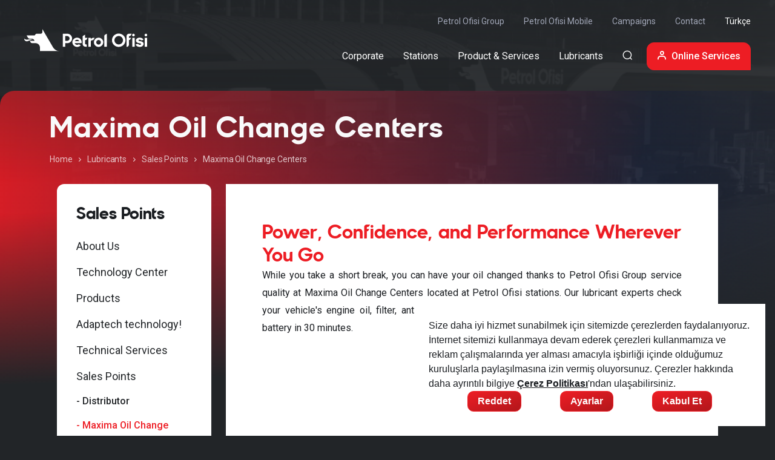

--- FILE ---
content_type: text/html; charset=utf-8
request_url: https://www.petrolofisi.com.tr/en/sales-points/maxima-oil-change-centers
body_size: 32764
content:
<!DOCTYPE html>
<html  lang="en">
<head>


    <meta charset="utf-8">
    <meta name="viewport" content="width=device-width, height=device-height, initial-scale=1.0, minimum-scale=1.0, maximum-scale=1.0, user-scalable=yes"/>

    <link rel="preconnect" href="https://fonts.googleapis.com">
    <link rel="preconnect" href="https://fonts.gstatic.com" crossorigin>
    <link href="https://fonts.googleapis.com/css2?family=Roboto:ital,wght@0,100;0,300;0,400;0,500;0,700;0,900;1,100;1,300;1,400;1,500;1,700;1,900&display=swap" rel="stylesheet">

    <link rel="stylesheet" as="style" href="/_assets/css/style.min.css?v=kDvt1pVl_RxRol0RK73OR8v4LLrZwsGldI6L-Ynavco">


    <link rel="canonical" href="https://www.petrolofisi.com.tr/en/sales-points/maxima-oil-change-centers"/>

    <link rel="apple-touch-icon" sizes="57x57" href="/_assets/images/favicon/apple-icon-57x57.png">
    <link rel="apple-touch-icon" sizes="60x60" href="/_assets/images/favicon/apple-icon-60x60.png">
    <link rel="apple-touch-icon" sizes="72x72" href="/_assets/images/favicon/apple-icon-72x72.png">
    <link rel="apple-touch-icon" sizes="76x76" href="/_assets/images/favicon/apple-icon-76x76.png">
    <link rel="apple-touch-icon" sizes="114x114" href="/_assets/images/favicon/apple-icon-114x114.png">
    <link rel="apple-touch-icon" sizes="120x120" href="/_assets/images/favicon/apple-icon-120x120.png">
    <link rel="apple-touch-icon" sizes="144x144" href="/_assets/images/favicon/apple-icon-144x144.png">
    <link rel="apple-touch-icon" sizes="152x152" href="/_assets/images/favicon/apple-icon-152x152.png">
    <link rel="apple-touch-icon" sizes="180x180" href="/_assets/images/favicon/apple-icon-180x180.png">
    <link rel="icon" type="image/png" sizes="192x192" href="/_assets/images/favicon/android-icon-192x192.png">
    <link rel="icon" type="image/png" sizes="32x32" href="/_assets/images/favicon/favicon-32x32.png">
    <link rel="icon" type="image/png" sizes="96x96" href="/_assets/images/favicon/favicon-96x96.png">
    <link rel="icon" type="image/png" sizes="16x16" href="/_assets/images/favicon/favicon-16x16.png">
    <link rel="manifest" href="/_assets/images/favicon/manifest.json">
    <meta name="msapplication-TileColor" content="#ffffff">
    <meta name="msapplication-TileImage" content="~/_assets/images/favicon/ms-icon-144x144.png">
    <meta name="theme-color" content="#ffffff">





    <link rel="alternate" hreflang="en" href="https://www.petrolofisi.com.tr/en/sales-points/maxima-oil-change-centers"/>

            <link rel="alternate" hreflang="tr" href="https://www.petrolofisi.com.tr/satis-noktalari/maxima-yag-degisim-merkezleri"/>

    <link rel="alternate" hreflang="x-default" href="https://www.petrolofisi.com.tr/satis-noktalari/maxima-yag-degisim-merkezleri"/>


    

    







    <title>Maxima Oil Change Centers | Petrol Ofisi</title>

        <meta name="description" content="You can check your vehicle&#x27;s engine oil, filter, antifreeze, radiator water, wiper blade, tire and battery at Petrol Ofisi&#x27;s Maxima Oil Change Centers.">
        <meta property="og:description" content="You can check your vehicle&#x27;s engine oil, filter, antifreeze, radiator water, wiper blade, tire and battery at Petrol Ofisi&#x27;s Maxima Oil Change Centers.">

        <meta property="og:type" content="website"/>
        <meta property="og:image" content="https://www.petrolofisi.com.tr/_assets/images/logo.png"/>

    <meta property="og:site_name" content="Petrol Ofisi"/>
    <meta property="og:title" content="Maxima Oil Change Centers | Petrol Ofisi"/>

    <meta property="og:url" content="https://www.petrolofisi.com.tr/en/sales-points/maxima-oil-change-centers"/>
    <meta name="twitter:card" content="summary"/>
    <meta name="twitter:site" content="@petrolofisi"/>


    <meta name="robots" content="max-image-preview:large">

    
    




<script src="https://bundles.efilli.com/petrolofisi.com.tr.prod.js" ></script>
<!-- Google Tag Manager -->
<script>(function(w,d,s,l,i){w[l]=w[l]||[];w[l].push({'gtm.start':
new Date().getTime(),event:'gtm.js'});var f=d.getElementsByTagName(s)[0],
j=d.createElement(s),dl=l!='dataLayer'?'&l='+l:'';j.async=true;j.src=
'https://www.googletagmanager.com/gtm.js?id='+i+dl;f.parentNode.insertBefore(j,f);
})(window,document,'script','dataLayer','GTM-NVC97LH');</script>
<!-- End Google Tag Manager -->
<script async src="//petrolofisi.api.useinsider.com/ins.js?id=10007284"></script>


    <meta name="language-prefix" content="/en">

</head>
<body class="">
<!-- google tag manager -->
<script async src="https://www.googletagmanager.com/gtag/js?id=AW-999342399"></script>
<script>
    window.dataLayer = window.dataLayer || [];

    function gtag() {
        dataLayer.push(arguments);
    }

    gtag('js', new Date());
    gtag('config', 'AW-999342399');
</script>
<!-- end google tag manager -->
<!-- Meta Pixel Code -->
<script>
    !function (f, b, e, v, n, t, s) {
        if (f.fbq) return;
        n = f.fbq = function () {
            n.callMethod ?
                n.callMethod.apply(n, arguments) : n.queue.push(arguments)
        };
        if (!f._fbq) f._fbq = n;
        n.push = n;
        n.loaded = !0;
        n.version = '2.0';
        n.queue = [];
        t = b.createElement(e);
        t.async = !0;
        t.src = v;
        s = b.getElementsByTagName(e)[0];
        s.parentNode.insertBefore(t, s)
    }(window, document, 'script',
        'https://connect.facebook.net/en_US/fbevents.js');
    fbq('init', '697270800615984');
    fbq('track', 'PageView');
</script>
<noscript><img height="1" width="1" style="display:none"
               src="https://www.facebook.com/tr?id=697270800615984&ev=PageView&noscript=1"
    /></noscript>
<!-- End Meta Pixel Code -->
<!-- TikTok Pixel Code Start -->
<script>
    !function (w, d, t) {
        w.TiktokAnalyticsObject = t;
        var ttq = w[t] = w[t] || [];
        ttq.methods = ["page", "track", "identify", "instances", "debug", "on", "off", "once", "ready", "alias", "group", "enableCookie", "disableCookie", "holdConsent", "revokeConsent", "grantConsent"], ttq.setAndDefer = function (t, e) {
            t[e] = function () {
                t.push([e].concat(Array.prototype.slice.call(arguments, 0)))
            }
        };
        for (var i = 0; i < ttq.methods.length; i++) ttq.setAndDefer(ttq, ttq.methods[i]);
        ttq.instance = function (t) {
            for (
                var e = ttq._i[t] || [], n = 0; n < ttq.methods.length; n++) ttq.setAndDefer(e, ttq.methods[n]);
            return e
        }, ttq.load = function (e, n) {
            var r = "https://analytics.tiktok.com/i18n/pixel/events.js", o = n && n.partner;
            ttq._i = ttq._i || {}, ttq._i[e] = [], ttq._i[e]._u = r, ttq._t = ttq._t || {}, ttq._t[e] = +new Date, ttq._o = ttq._o || {}, ttq._o[e] = n || {};
            n = document.createElement("script")
            ;n.type = "text/javascript", n.async = !0, n.src = r + "?sdkid=" + e + "&lib=" + t;
            e = document.getElementsByTagName("script")[0];
            e.parentNode.insertBefore(n, e)
        };


        ttq.load('CJ8C7UBC77U3K5NQQC20');
        ttq.page();
    }(window, document, 'ttq');
</script>
<!-- TikTok Pixel Code End -->




<div id="overlay" class="overlay d-none">
    <div class="loader"></div>
</div>



<header class="po-header">
    <div class="navbar navbar-expand-xl navbar-dark navbar-overlay scrollspy animation-slide-top">
        <div class="container-fluid flex-nowrap px-md-6">

            <a href="/en" class="navbar-brand">
                <img decoding="async" class="img-fluid" width="253" height="43" alt="Logo"
                     srcset="/_assets/images/petrol-ofisi.svg 155w, /_assets/images/petrol-ofisi.svg 250w"
                     sizes="(max-width: 1200px) 155px, 250px" src="/_assets/images/petrol-ofisi.svg" />
            </a>

            <ul class="nav align-items-center flex-nowrap d-xl-none text-light">

                        <li class="nav-item"><a class="nav-link" href="/">TR</a></li>

                <li class="nav-item"><a class="nav-link" href="javascript:;" aria-label="Arama Yapma Ekranı" data-bs-toggle="modal" data-bs-target="#modal-search"><span class="icon icon-search"></span></a></li>
                <li class="nav-item ms-3">
                    <button class="navbar-toggler" aria-label="Menü" type="button" data-bs-toggle="offcanvas" data-bs-target="#offcanvasNavbar" aria-controls="offcanvasNavbar">
                        <e class="d-flex align-items-center justify-content-center">
                            <em class="icon icon-menu d-block-show"></em>
                            <em class="icon icon-close d-none-show"></em>
                        </e>
                    </button>
                </li>
            </ul>

            <div class="collapse navbar-collapse justify-content-end flex-grow-0 flex-wrap ms-auto">
                <ul class="navbar-nav fs-7 me-n3">
                        <li class="navbar-item"><a href="/en/corporate/petrol-ofisi-group" class="nav-link link-muted">Petrol Ofisi Group</a></li>
                        <li class="navbar-item"><a href="/en/loyalty-programs/petrol-ofisi-mobile" class="nav-link link-muted">Petrol Ofisi Mobile</a></li>
                        <li class="navbar-item"><a href="/en/campaigns" class="nav-link link-muted">Campaigns</a></li>
                        <li class="navbar-item"><a href="/en/contact" class="nav-link link-muted">Contact</a></li>

                            <li class="navbar-item"><a class="nav-link" href="/">Türkçe</a></li>

                </ul>

                <ul class="navbar-nav navbar-nav-hovered align-items-center justify-content-end w-100 mt-3">

                            <li class="nav-item dropdown position-static">

                                <a href="/en/corporate" class="nav-link dropdown-toggle" role="button" data-bs-toggle="dropdown" data-bs-auto-close="outside" aria-expanded="false">Corporate</a>

                                <div class="dropdown-menu dropdown-menu-mega border-0 bg-transparent w-100 pb-7">
                                    <div class="container-fluid px-md-6">
                                        <div class="card card-body border-0">
                                            <div class="row gx-9 row-cols-4 flex-nowrap">

                                                    <div class="border-end">
                                                        <ul class="list-unstyled list-first dropdown-nav dropdown-nav-icon font-heading fs-6">
                                                                <li><a href="/en/corporate/petrol-ofisi-group" class="dropdown-item" data-active="#menu_1f1faf0f-5e67-4827-bb8e-ae0518c4ab98">Petrol Ofisi Group<span class="dropdown-item-icon"><em class="icon icon-chevron-right"></em></span></a></li>
                                                                <li><a href="/en/corporate/human-resources" class="dropdown-item" data-active="#menu_5b8ed34d-2e94-4d8f-a7a4-c30e1c2fb4f6">Human Resources<span class="dropdown-item-icon"><em class="icon icon-chevron-right"></em></span></a></li>
                                                                <li><a href="/en/corporate/media-center" class="dropdown-item" data-active="#menu_c57a8616-b209-4cef-afe9-aa26e2ade562">Media Center<span class="dropdown-item-icon"><em class="icon icon-chevron-right"></em></span></a></li>
                                                                <li><a href="/en/corporate/supply-chain" class="dropdown-item" data-active="#menu_ac7224ef-9a68-4982-85a1-57392589f79c">Supply Chain <span class="dropdown-item-icon"><em class="icon icon-chevron-right"></em></span></a></li>
                                                                <li><a href="/en/corporate/hsse-q" class="dropdown-item" data-active="#menu_f9a56db3-00cb-4c42-b2ea-4ac218896f17">HSSE-Q<span class="dropdown-item-icon"><em class="icon icon-chevron-right"></em></span></a></li>
                                                                <li><a href="/en/corporate/news-announcements" class="dropdown-item" data-active="#menu_8618cd41-1953-4b13-836d-cac955ccbc52">News &amp; Announcements<span class="dropdown-item-icon"><em class="icon icon-chevron-right"></em></span></a></li>
                                                                <li><a href="/en/corporate/blog" class="dropdown-item" data-active="#menu_0b92fb33-d4bd-44e5-a193-9b0a74b612c6">Blog<span class="dropdown-item-icon"><em class="icon icon-chevron-right"></em></span></a></li>
                                                        </ul>
                                                    </div>
                                                    <div class="border-end">

                                                                <ul class="list-unstyled list-second dropdown-nav dropdown-nav-icon ms-4 d-none" id="menu_1f1faf0f-5e67-4827-bb8e-ae0518c4ab98">
                                                                        <li><a href="/en/petrol-ofisi-group/about-us" class="dropdown-item" data-active="#menu_f50db267-eb13-45dc-825f-bcc3cfbf5d8a">About Us <span class="dropdown-item-icon"><em class="icon icon-chevron-right"></em></span></a></li>
                                                                        <li><a href="/en/petrol-ofisi-group/history" class="dropdown-item" data-active="#menu_2613d6af-97c3-498e-ac5f-94c9ac039998">History <span class="dropdown-item-icon"><em class="icon icon-chevron-right"></em></span></a></li>
                                                                        <li><a href="/en/petrol-ofisi-group/purpose-mission" class="dropdown-item" data-active="#menu_d442178d-8c9d-4f59-9b62-6aa9fc3323b1">Purpose &amp; Mission <span class="dropdown-item-icon"><em class="icon icon-chevron-right"></em></span></a></li>
                                                                        <li><a href="/en/petrol-ofisi-group/common-values" class="dropdown-item" data-active="#menu_d96072fe-1510-4112-9f8a-c3cc2332c379">Common Values <span class="dropdown-item-icon"><em class="icon icon-chevron-right"></em></span></a></li>
                                                                        <li><a href="/en/petrol-ofisi-group/the-permanent-leader-of-the-roads" class="dropdown-item" data-active="#menu_1304e1ca-02c8-44b5-9910-7abe3cd8c3d4">Permanent Leader of Roads: Petrol Ofisi! <span class="dropdown-item-icon"><em class="icon icon-chevron-right"></em></span></a></li>
                                                                        <li><a href="/en/petrol-ofisi-group/equity-diversity-and-inclusion" class="dropdown-item" data-active="#menu_d3aeb1ca-04f0-4a80-bf56-85da2d64f89e">Equity, Diversity and Inclusion <span class="dropdown-item-icon"><em class="icon icon-chevron-right"></em></span></a></li>
                                                                        <li><a href="/en/petrol-ofisi-group/our-principles-and-policies" class="dropdown-item" data-active="#menu_40992bb2-73e5-4e0e-be2c-743b4c406918">Our Principles And Policies <span class="dropdown-item-icon"><em class="icon icon-chevron-right"></em></span></a></li>
                                                                </ul>
                                                                <ul class="list-unstyled list-second dropdown-nav dropdown-nav-icon ms-4 d-none" id="menu_5b8ed34d-2e94-4d8f-a7a4-c30e1c2fb4f6">
                                                                        <li><a href="/en/human-resources/life-at-petrol-ofisi" class="dropdown-item" data-active="#menu_2d04dfb9-6010-4840-8131-ea64cc5d8af1">Life at Petrol Ofisi Group <span class="dropdown-item-icon"><em class="icon icon-chevron-right"></em></span></a></li>
                                                                        <li><a href="/en/human-resources/career-at-petrol-ofisi" class="dropdown-item" data-active="#menu_489f504e-6bf0-47fd-b8b7-e4d8ec02d5c6">Career at Petrol Ofisi Group <span class="dropdown-item-icon"><em class="icon icon-chevron-right"></em></span></a></li>
                                                                        <li><a href="/en/human-resources/our-human-resoruces-vision" class="dropdown-item" data-active="#menu_096ac7eb-252b-4eb5-b740-534c1e9db899">Our Human Resources Vision <span class="dropdown-item-icon"><em class="icon icon-chevron-right"></em></span></a></li>
                                                                </ul>
                                                                <ul class="list-unstyled list-second dropdown-nav dropdown-nav-icon ms-4 d-none" id="menu_c57a8616-b209-4cef-afe9-aa26e2ade562">
                                                                        <li><a href="/en/media-center/commercials" class="dropdown-item" data-active="#menu_22ccbae0-e03a-412c-88eb-3e8670ddd170">Ads <span class="dropdown-item-icon"><em class="icon icon-chevron-right"></em></span></a></li>
                                                                        <li><a href="/en/media-center/logos" class="dropdown-item" data-active="#menu_18a0592f-ff8e-43cf-b84f-a577a8e99a53">Logos <span class="dropdown-item-icon"><em class="icon icon-chevron-right"></em></span></a></li>
                                                                </ul>
                                                                <ul class="list-unstyled list-second dropdown-nav dropdown-nav-icon ms-4 d-none" id="menu_f9a56db3-00cb-4c42-b2ea-4ac218896f17">
                                                                        <li><a href="/en/hsse-q/sustainability" class="dropdown-item" data-active="#menu_b6f7c86c-a6d8-4957-9d91-b4ffb6220953">Sustainability <span class="dropdown-item-icon"><em class="icon icon-chevron-right"></em></span></a></li>
                                                                </ul>
                                                                <ul class="list-unstyled list-second dropdown-nav dropdown-nav-icon ms-4 d-none" id="menu_8618cd41-1953-4b13-836d-cac955ccbc52">
                                                                </ul>
                                                                <ul class="list-unstyled list-second dropdown-nav dropdown-nav-icon ms-4 d-none" id="menu_0b92fb33-d4bd-44e5-a193-9b0a74b612c6">
                                                                        <li><a href="/en/blog/travel-guide" class="dropdown-item" data-active="#menu_a954c0f7-0fb2-4ebb-822d-5e0467471774">Travel Guide <span class="dropdown-item-icon"><em class="icon icon-chevron-right"></em></span></a></li>
                                                                        <li><a href="/en/blog/mineral-oil-guide" class="dropdown-item" data-active="#menu_173462b5-5af7-477b-91d6-675965c2c4ef">Mineral Oil Guide <span class="dropdown-item-icon"><em class="icon icon-chevron-right"></em></span></a></li>
                                                                        <li><a href="/en/blog/vehicle-guide" class="dropdown-item" data-active="#menu_0ab97091-434c-4318-87d4-6937e52e5b47">Vehicle Guide <span class="dropdown-item-icon"><em class="icon icon-chevron-right"></em></span></a></li>
                                                                        <li><a href="/en/blog/vehicle-maintenance-safety" class="dropdown-item" data-active="#menu_cc5637cf-50bc-4756-9705-43b57c9b02e7">Vehicle Maintenance &amp; Safety <span class="dropdown-item-icon"><em class="icon icon-chevron-right"></em></span></a></li>
                                                                        <li><a href="/en/blog/fuel-autogas-guide" class="dropdown-item" data-active="#menu_4b773d6c-d792-4718-83fb-67c6aaa128cc">Fuel &amp; Autogas Guide <span class="dropdown-item-icon"><em class="icon icon-chevron-right"></em></span></a></li>
                                                                        <li><a href="/en/blog/driving-guide" class="dropdown-item" data-active="#menu_eb2b87a2-6a5d-415b-9ba7-3ce051decfdd">Driving Guide <span class="dropdown-item-icon"><em class="icon icon-chevron-right"></em></span></a></li>
                                                                </ul>

                                                    </div>
                                                    <div class="border-end">

                                                                        <ul class="list-disc list-third marker-primary d-none" id="menu_a954c0f7-0fb2-4ebb-822d-5e0467471774">

                                                                        </ul>
                                                                        <ul class="list-disc list-third marker-primary d-none" id="menu_173462b5-5af7-477b-91d6-675965c2c4ef">

                                                                        </ul>
                                                                        <ul class="list-disc list-third marker-primary d-none" id="menu_0ab97091-434c-4318-87d4-6937e52e5b47">

                                                                        </ul>
                                                                        <ul class="list-disc list-third marker-primary d-none" id="menu_cc5637cf-50bc-4756-9705-43b57c9b02e7">

                                                                        </ul>
                                                                        <ul class="list-disc list-third marker-primary d-none" id="menu_4b773d6c-d792-4718-83fb-67c6aaa128cc">

                                                                        </ul>
                                                                        <ul class="list-disc list-third marker-primary d-none" id="menu_eb2b87a2-6a5d-415b-9ba7-3ce051decfdd">

                                                                        </ul>

                                                    </div>

                                                <div class="col-6">
                                                    
        <div class="row flex-nowrap">
            <div class="col-5">
                <img loading="lazy" decoding="async" src="/medium/Banner/Image/dac8b30f-5944-4ea4-a5ce-c1ed939dd757" class="img-fluid w-100 rounded-4 rounded-ts-0 rounded-te-0 rounded-bs-0" alt="There is always a Petrol Ofisi station nearby, wherever you are." />
                <div class="fs-6 fw-semibold mt-4">There is always a Petrol Ofisi station nearby, wherever you are.</div>
                <div class="mt-4 text-end">
                    

    <a class="text-uppercase link-primary fs-7 fw-bold    " href="/en/where-is-the-station" target="_self" rel="">
        <span>Search Stations</span>
        <i class="icon icon-arrow-right"></i>
    </a>

                </div>
            </div>
        </div>

                                                </div>

                                            </div>
                                        </div>
                                    </div>
                                </div>

                            </li>
                            <li class="nav-item dropdown position-static">

                                <a href="/en/stations" class="nav-link dropdown-toggle" role="button" data-bs-toggle="dropdown" data-bs-auto-close="outside" aria-expanded="false">Stations</a>

                                <div class="dropdown-menu dropdown-menu-mega border-0 bg-transparent w-100 pb-7">
                                    <div class="container-fluid px-md-6">
                                        <div class="card card-body border-0">
                                            <div class="row gx-9 row-cols-4 flex-nowrap">

                                                    <div class="border-end">
                                                        <ul class="list-unstyled list-first dropdown-nav dropdown-nav-icon font-heading fs-6">
                                                                <li><a href="/en/stations/services" class="dropdown-item" data-active="#menu_c538d24a-7934-4ac8-8c30-820895c9c4ff">Services<span class="dropdown-item-icon"><em class="icon icon-chevron-right"></em></span></a></li>
                                                                <li><a href="/en/where-is-the-station" class="dropdown-item" data-active="#menu_2b220445-aef1-48b0-9319-748f874cc7cb">Where is the Station<span class="dropdown-item-icon"><em class="icon icon-chevron-right"></em></span></a></li>
                                                                <li><a href="/en/fuels-prices" class="dropdown-item" data-active="#menu_187caba5-207f-47be-82d2-3664629de70b">Fuels Price<span class="dropdown-item-icon"><em class="icon icon-chevron-right"></em></span></a></li>
                                                                <li><a href="/en/archive-prices" class="dropdown-item" data-active="#menu_be0f2776-8f1c-4c0e-b449-cb03688f2703">Fuels Price Archive<span class="dropdown-item-icon"><em class="icon icon-chevron-right"></em></span></a></li>
                                                        </ul>
                                                    </div>
                                                    <div class="border-end">

                                                                <ul class="list-unstyled list-second dropdown-nav dropdown-nav-icon ms-4 d-none" id="menu_c538d24a-7934-4ac8-8c30-820895c9c4ff">
                                                                        <li><a href="/en/services/market-plus" class="dropdown-item" data-active="#menu_63d9f2c3-c97c-4231-a32f-946c8e594cfd">MarketPlus <span class="dropdown-item-icon"><em class="icon icon-chevron-right"></em></span></a></li>
                                                                        <li><a href="/en/services/migros" class="dropdown-item" data-active="#menu_3fa9976f-2759-4e49-abba-71191a9c6b38">Migros <span class="dropdown-item-icon"><em class="icon icon-chevron-right"></em></span></a></li>
                                                                        <li><a href="/en/services/tchibo" class="dropdown-item" data-active="#menu_5966117e-ba8d-4efe-ab17-e1c299061062">Tchibo <span class="dropdown-item-icon"><em class="icon icon-chevron-right"></em></span></a></li>
                                                                        <li><a href="/en/services/car-wash-superwash" class="dropdown-item" data-active="#menu_8ab535a2-8beb-4552-a6e7-2f2618c0b87e">Car Wash <span class="dropdown-item-icon"><em class="icon icon-chevron-right"></em></span></a></li>
                                                                        <li><a href="/en/services/western-union" class="dropdown-item" data-active="#menu_eebf590d-403f-48e7-bd6a-cc6d31fcc829">Western Union <span class="dropdown-item-icon"><em class="icon icon-chevron-right"></em></span></a></li>
                                                                        <li><a href="/en/services/s-power" class="dropdown-item" data-active="#menu_ff479d22-a0d7-459a-a43d-885d9f3e400d">S-POwer <span class="dropdown-item-icon"><em class="icon icon-chevron-right"></em></span></a></li>
                                                                </ul>
                                                                <ul class="list-unstyled list-second dropdown-nav dropdown-nav-icon ms-4 d-none" id="menu_187caba5-207f-47be-82d2-3664629de70b">
                                                                </ul>

                                                    </div>
                                                    <div class="border-end">


                                                    </div>

                                                <div class="col-6">
                                                    
        <div class="row flex-nowrap">
            <div class="col-5">
                <img loading="lazy" decoding="async" src="/medium/Banner/Image/dac8b30f-5944-4ea4-a5ce-c1ed939dd757" class="img-fluid w-100 rounded-4 rounded-ts-0 rounded-te-0 rounded-bs-0" alt="There is always a Petrol Ofisi station nearby, wherever you are." />
                <div class="fs-6 fw-semibold mt-4">There is always a Petrol Ofisi station nearby, wherever you are.</div>
                <div class="mt-4 text-end">
                    

    <a class="text-uppercase link-primary fs-7 fw-bold    " href="/en/where-is-the-station" target="_self" rel="">
        <span>Search Stations</span>
        <i class="icon icon-arrow-right"></i>
    </a>

                </div>
            </div>
        </div>

                                                </div>

                                            </div>
                                        </div>
                                    </div>
                                </div>

                            </li>
                            <li class="nav-item dropdown position-static">

                                <a href="/en/product-and-services" class="nav-link dropdown-toggle" role="button" data-bs-toggle="dropdown" data-bs-auto-close="outside" aria-expanded="false">Product &amp; Services </a>

                                <div class="dropdown-menu dropdown-menu-mega border-0 bg-transparent w-100 pb-7">
                                    <div class="container-fluid px-md-6">
                                        <div class="card card-body border-0">
                                            <div class="row gx-9 row-cols-4 flex-nowrap">

                                                    <div class="border-end">
                                                        <ul class="list-unstyled list-first dropdown-nav dropdown-nav-icon font-heading fs-6">
                                                                <li><a href="/en/product-and-services/autogas" class="dropdown-item" data-active="#menu_a80da59f-a420-409a-aa1d-7fc0d1c1d5a5">Autogas<span class="dropdown-item-icon"><em class="icon icon-chevron-right"></em></span></a></li>
                                                                <li><a href="/en/product-and-services/fuel-products" class="dropdown-item" data-active="#menu_aed2980b-c512-4395-a0c0-8550eccf19d4">Fuels<span class="dropdown-item-icon"><em class="icon icon-chevron-right"></em></span></a></li>
                                                                <li><a href="/en/product-and-services/loyalty-programs" class="dropdown-item" data-active="#menu_239bea3f-0de1-49c5-b5f5-1ab42b6fb05a">Loyalty Programs<span class="dropdown-item-icon"><em class="icon icon-chevron-right"></em></span></a></li>
                                                                <li><a href="/en/product-and-services/automatic-fleet-management" class="dropdown-item" data-active="#menu_51fe5e9d-aeb7-4729-b59b-07faa1517853">AutoMatic Fleet Management<span class="dropdown-item-icon"><em class="icon icon-chevron-right"></em></span></a></li>
                                                                <li><a href="/en/product-and-services/e-power" class="dropdown-item" data-active="#menu_43b8eb0f-12ac-4b75-a835-d0df3b43ca5a">E-power<span class="dropdown-item-icon"><em class="icon icon-chevron-right"></em></span></a></li>
                                                                <li><a href="/en/product-and-services/aviation" class="dropdown-item" data-active="#menu_5137f1de-857b-4da4-a921-72861d32b863">Aviation<span class="dropdown-item-icon"><em class="icon icon-chevron-right"></em></span></a></li>
                                                                <li><a href="/en/product-and-services/marine-sales" class="dropdown-item" data-active="#menu_84ab0395-81b2-4ef6-8e00-96bdeeca4486">Marine Sales<span class="dropdown-item-icon"><em class="icon icon-chevron-right"></em></span></a></li>
                                                                <li><a href="/en/product-and-services/wholesale" class="dropdown-item" data-active="#menu_f1b46456-078f-43e8-891e-fbd05017b552">Wholesale <span class="dropdown-item-icon"><em class="icon icon-chevron-right"></em></span></a></li>
                                                        </ul>
                                                    </div>
                                                    <div class="border-end">

                                                                <ul class="list-unstyled list-second dropdown-nav dropdown-nav-icon ms-4 d-none" id="menu_a80da59f-a420-409a-aa1d-7fc0d1c1d5a5">
                                                                        <li><a href="/en/autogas/fuel-safety-system" class="dropdown-item" data-active="#menu_37afdcc5-ae76-4a1b-8a66-a83761776c6a">Fuel Safety System <span class="dropdown-item-icon"><em class="icon icon-chevron-right"></em></span></a></li>
                                                                        <li><a href="/en/autogas/lpg-pass" class="dropdown-item" data-active="#menu_63d89fd8-7c33-4688-9560-5125068c95de">LPG Pass <span class="dropdown-item-icon"><em class="icon icon-chevron-right"></em></span></a></li>
                                                                        <li><a href="/en/autogas/lpg-conversion-services" class="dropdown-item" data-active="#menu_679d4af3-df3f-4cfb-9455-f4ff27965ec1">LPG Conversion Services <span class="dropdown-item-icon"><em class="icon icon-chevron-right"></em></span></a></li>
                                                                        <li><a href="/en/autogas/frequently-asked-questions" class="dropdown-item" data-active="#menu_44a7e08d-66db-4c88-a8cb-fe40d640dc09">Autogas Frequently Asked Questions  <span class="dropdown-item-icon"><em class="icon icon-chevron-right"></em></span></a></li>
                                                                </ul>
                                                                <ul class="list-unstyled list-second dropdown-nav dropdown-nav-icon ms-4 d-none" id="menu_aed2980b-c512-4395-a0c0-8550eccf19d4">
                                                                        <li><a href="/en/fuel-products/v-max-unleaded-95" class="dropdown-item" data-active="#menu_4bbb42a5-bb37-478e-b514-27f5fc4aa7c0">V/Max Unleaded 95 <span class="dropdown-item-icon"><em class="icon icon-chevron-right"></em></span></a></li>
                                                                        <li><a href="/en/fuel-products/v-max-diesel" class="dropdown-item" data-active="#menu_7d56b86e-ae3a-4509-84f8-accb3741deee">V/Max Diesel <span class="dropdown-item-icon"><em class="icon icon-chevron-right"></em></span></a></li>
                                                                </ul>
                                                                <ul class="list-unstyled list-second dropdown-nav dropdown-nav-icon ms-4 d-none" id="menu_239bea3f-0de1-49c5-b5f5-1ab42b6fb05a">
                                                                        <li><a href="/en/loyalty-programs/petrol-ofisi-mobile" class="dropdown-item" data-active="#menu_fa9705f3-b577-43d6-9ea8-aca21925490c">Petrol Ofisi Mobile <span class="dropdown-item-icon"><em class="icon icon-chevron-right"></em></span></a></li>
                                                                        <li><a href="/en/campaigns" class="dropdown-item" data-active="#menu_50b12d84-88a5-44e3-a6fe-b8cc2eb6ebb7">Campaigns <span class="dropdown-item-icon"><em class="icon icon-chevron-right"></em></span></a></li>
                                                                        <li><a href="/en/loyalty-programs/pay-go" class="dropdown-item" data-active="#menu_f6eb6f23-dcd8-4e44-8690-214d778b2ce5">Pay&amp;Go <span class="dropdown-item-icon"><em class="icon icon-chevron-right"></em></span></a></li>
                                                                        <li><a href="/en/loyalty-programs/mobile-pay-go" class="dropdown-item" data-active="#menu_bc95fe08-5bb1-4f7e-bb64-a4e4f5c6de6c">Mobile Pay&amp;Go <span class="dropdown-item-icon"><em class="icon icon-chevron-right"></em></span></a></li>
                                                                        <li><a href="/en/miles-smiles" class="dropdown-item" data-active="#menu_49d1c59b-cd81-4e02-a447-aca8a34807f1">Miles &amp; Smiles <span class="dropdown-item-icon"><em class="icon icon-chevron-right"></em></span></a></li>
                                                                        <li><a href="/en/loyalty-programs/faq" class="dropdown-item" data-active="#menu_30565832-fa29-46f9-8aa3-952c8bcac10a">FAQ <span class="dropdown-item-icon"><em class="icon icon-chevron-right"></em></span></a></li>
                                                                </ul>
                                                                <ul class="list-unstyled list-second dropdown-nav dropdown-nav-icon ms-4 d-none" id="menu_51fe5e9d-aeb7-4729-b59b-07faa1517853">
                                                                        <li><a href="/en/automatic-fleet-management/national-vehicle-recognition-system" class="dropdown-item" data-active="#menu_0b901ec8-74dc-41a2-8522-14b700476838">National Vehicle Recognition System  <span class="dropdown-item-icon"><em class="icon icon-chevron-right"></em></span></a></li>
                                                                        <li><a href="/en/automatic-fleet-management/petrol-ofisi-bp-cross-selling-directive" class="dropdown-item" data-active="#menu_ff4f0a94-3ec8-4faf-aaf5-79afa21058ef">Petrol Ofisi &amp; bp Cross Selling Directive  <span class="dropdown-item-icon"><em class="icon icon-chevron-right"></em></span></a></li>
                                                                        <li><a href="/en/automatic-fleet-management/automatic-plus" class="dropdown-item" data-active="#menu_9a73f7b9-2c9e-4ae1-b089-a36686fcf052">AutoMatic Plus <span class="dropdown-item-icon"><em class="icon icon-chevron-right"></em></span></a></li>
                                                                        <li><a href="/en/automatic-fleet-management/automatic-fleet-cards" class="dropdown-item" data-active="#menu_ff3532dc-16bf-4dcc-b176-e0ed6d12ad1a">Automatic Fleet Cards  <span class="dropdown-item-icon"><em class="icon icon-chevron-right"></em></span></a></li>
                                                                        <li><a href="/en/automatic-fleet-management/service-installation" class="dropdown-item" data-active="#menu_11c5a635-83d9-40f5-84d3-323acdb223de">Service &amp; Installation <span class="dropdown-item-icon"><em class="icon icon-chevron-right"></em></span></a></li>
                                                                        <li><a href="/en/automatic-fleet-management/automatic-faq" class="dropdown-item" data-active="#menu_16b867e3-c086-42a9-9964-53d53de5b8da">Automatic FAQ <span class="dropdown-item-icon"><em class="icon icon-chevron-right"></em></span></a></li>
                                                                        <li><a href="/en/automatic-fleet-management/automatic-filo-yonetim-sistemi" class="dropdown-item" data-active="#menu_077be415-d90b-4e09-8391-faf258a94d23">AutoMatic Fleet Management System <span class="dropdown-item-icon"><em class="icon icon-chevron-right"></em></span></a></li>
                                                                </ul>
                                                                <ul class="list-unstyled list-second dropdown-nav dropdown-nav-icon ms-4 d-none" id="menu_5137f1de-857b-4da4-a921-72861d32b863">
                                                                        <li><a href="/en/aviation/sustainable-aviation-fuel-tic" class="dropdown-item" data-active="#menu_da843962-9a16-44d9-8970-2ce352e8c90f">Sustainable Aviation Fuel  <span class="dropdown-item-icon"><em class="icon icon-chevron-right"></em></span></a></li>
                                                                </ul>
                                                                <ul class="list-unstyled list-second dropdown-nav dropdown-nav-icon ms-4 d-none" id="menu_84ab0395-81b2-4ef6-8e00-96bdeeca4486">
                                                                        <li><a href="/en/marine-sales/terminals-and-products" class="dropdown-item" data-active="#menu_e46cd050-6909-4c94-a9aa-70c39e41b31e">Terminals and Products <span class="dropdown-item-icon"><em class="icon icon-chevron-right"></em></span></a></li>
                                                                        <li><a href="/en/product-and-services/marine-sales/bunker-quality-and-quantity-security-system" class="dropdown-item" data-active="#menu_378ee2e6-6ac4-48ec-96f3-67dc5da1f02e">Quality and Standards <span class="dropdown-item-icon"><em class="icon icon-chevron-right"></em></span></a></li>
                                                                        <li><a href="/en/marine-sales/barge-fleet" class="dropdown-item" data-active="#menu_50393d6d-1ea1-48b7-9f23-3039431dbf02">Barge Fleet <span class="dropdown-item-icon"><em class="icon icon-chevron-right"></em></span></a></li>
                                                                        <li><a href="/en/marine-sales/po-marine-terms-of-sale" class="dropdown-item" data-active="#menu_98e87756-8341-4ab7-91a6-162a9c4576b4">PO Marine Terms of Sale <span class="dropdown-item-icon"><em class="icon icon-chevron-right"></em></span></a></li>
                                                                        <li><a href="/en/marine-sales/marina-stations" class="dropdown-item" data-active="#menu_011e2264-9b7c-4bf1-8f2a-5b2007acf186">Marina Fuel Stations <span class="dropdown-item-icon"><em class="icon icon-chevron-right"></em></span></a></li>
                                                                </ul>

                                                    </div>
                                                    <div class="border-end">

                                                                        <ul class="list-disc list-third marker-primary d-none" id="menu_fa9705f3-b577-43d6-9ea8-aca21925490c">
                                                                                <li><a href="/en/petrol-ofisi-mobile/how-to-become-a-member" class="dropdown-item">How to Become a Member</a></li>
                                                                                <li><a href="/en/petrol-ofisi-mobile/how-can-i-earn-points" class="dropdown-item">How Can I Earn Points?</a></li>

                                                                        </ul>
                                                                        <ul class="list-disc list-third marker-primary d-none" id="menu_50b12d84-88a5-44e3-a6fe-b8cc2eb6ebb7">
                                                                                <li><a href="/en/campaigns/past-campaigns" class="dropdown-item">Past Campaigns</a></li>
                                                                                <li><a href="/en/campaigns/4-discount-on-fuel-purchases-at-petrol-ofisi-with-automatic-fleet-management-exclusive-to-visa-commercial-cardholders" class="dropdown-item">4% Discount on Fuel Purchases at Petrol Ofisi with AutoMatic Fleet Management, Exclusive to Visa Commercial Cardholders!</a></li>
                                                                                <li><a href="/en/campaigns/up-to-350-try-petrol-ofisi-points-with-yapi-kredi-world" class="dropdown-item">Up to 350 TRY Petrol Ofisi Points with Yapı Kredi World</a></li>
                                                                                <li><a href="/en/campaigns/exclusive-20-discount-at-auto-king" class="dropdown-item">Exclusive 20% Discount at Auto King!</a></li>
                                                                                <li><a href="/en/campaigns/up-to-try-220-in-monthly-positive-points-for-hepsiburada-premium-members" class="dropdown-item">Up to TRY 220 in Monthly Positive Points for Hepsiburada Premium Members</a></li>
                                                                                <li><a href="/en/campaigns/buy-4-pay-for-3-on-bakery-products-and-tchibo-coffees" class="dropdown-item">Buy 4, Pay for 3 on Bakery Products and Tchibo Coffees</a></li>
                                                                                <li><a href="/en/campaigns/mr-no-toast-or-bazlama-get-50-off-your-drink" class="dropdown-item">Mr. No Toast or Bazlama – Get 50% Off Your Drink</a></li>
                                                                                <li><a href="/en/campaigns/50-off-a-drink-with-mr-no-sandwich" class="dropdown-item">50% Off a Drink with Mr. No Sandwich</a></li>
                                                                                <li><a href="/en/campaigns/nesfit-bars-30-tl-instead-of-40-tl" class="dropdown-item">Nesfit Bars: 30 TL instead of 40 TL</a></li>
                                                                                <li><a href="/en/campaigns/red-bull-2-pack-120-tl-instead-of-160-tl" class="dropdown-item">Red Bull 2-Pack: 120 TL instead of 160 TL</a></li>
                                                                                <li><a href="/en/campaigns/buy-a-stanley-thermos-get-tchibo-coffee-free" class="dropdown-item">Buy a Stanley Thermos, Get Tchibo Coffee Free</a></li>
                                                                                <li><a href="/en/campaigns/38-discount-at-garenta" class="dropdown-item">%38 Discount at Garenta! </a></li>

                                                                        </ul>
                                                                        <ul class="list-disc list-third marker-primary d-none" id="menu_49d1c59b-cd81-4e02-a447-aca8a34807f1">
                                                                                <li><a href="/en/miles-smiles/about-the-campaign" class="dropdown-item">About the Campaign</a></li>
                                                                                <li><a href="/en/how-to-match-miles-smiles-and-positive-card-memberships" class="dropdown-item">How to Match Miles&amp;Smiles and Positive Card Memberships</a></li>
                                                                                <li><a href="/en/miles-smiles/convert-your-miles" class="dropdown-item">Convert Your Miles</a></li>
                                                                                <li><a href="/en/miles-smiles/faq" class="dropdown-item">FAQ</a></li>

                                                                        </ul>
                                                                        <ul class="list-disc list-third marker-primary d-none" id="menu_0b901ec8-74dc-41a2-8522-14b700476838">
                                                                                <li><a href="/en/national-vehicle-recognition-system/national-vehicle-recognition-system-nvrs-frequently-asked-questions" class="dropdown-item">National Vehicle Recognition System (NVRS) Frequently Asked Questions</a></li>

                                                                        </ul>

                                                    </div>

                                                <div class="col-6">
                                                    
        <div class="row flex-nowrap">
            <div class="col-5">
                <img loading="lazy" decoding="async" src="/medium/Banner/Image/dac8b30f-5944-4ea4-a5ce-c1ed939dd757" class="img-fluid w-100 rounded-4 rounded-ts-0 rounded-te-0 rounded-bs-0" alt="There is always a Petrol Ofisi station nearby, wherever you are." />
                <div class="fs-6 fw-semibold mt-4">There is always a Petrol Ofisi station nearby, wherever you are.</div>
                <div class="mt-4 text-end">
                    

    <a class="text-uppercase link-primary fs-7 fw-bold    " href="/en/where-is-the-station" target="_self" rel="">
        <span>Search Stations</span>
        <i class="icon icon-arrow-right"></i>
    </a>

                </div>
            </div>
        </div>

                                                </div>

                                            </div>
                                        </div>
                                    </div>
                                </div>

                            </li>
                            <li class="nav-item dropdown position-static">

                                <a href="/en/lubricants" class="nav-link dropdown-toggle" role="button" data-bs-toggle="dropdown" data-bs-auto-close="outside" aria-expanded="false">Lubricants</a>

                                <div class="dropdown-menu dropdown-menu-mega border-0 bg-transparent w-100 pb-7">
                                    <div class="container-fluid px-md-6">
                                        <div class="card card-body border-0">
                                            <div class="row gx-9 row-cols-4 flex-nowrap">

                                                    <div class="border-end">
                                                        <ul class="list-unstyled list-first dropdown-nav dropdown-nav-icon font-heading fs-6">
                                                                <li><a href="/en/lubricants/about-us" class="dropdown-item" data-active="#menu_7fab1b6f-d3f3-4a67-af89-ce8f5aa5d598">About Us<span class="dropdown-item-icon"><em class="icon icon-chevron-right"></em></span></a></li>
                                                                <li><a href="/en/lubricants/technology-center" class="dropdown-item" data-active="#menu_929ca024-d0c3-4a8d-b9e6-67f2b1802041">Technology Center<span class="dropdown-item-icon"><em class="icon icon-chevron-right"></em></span></a></li>
                                                                <li><a href="/en/lubricants/products" class="dropdown-item" data-active="#menu_6419f30c-0165-4920-8067-ec83b4427f38">Products<span class="dropdown-item-icon"><em class="icon icon-chevron-right"></em></span></a></li>
                                                                <li><a href="/en/lubricants/adaptech-technology" class="dropdown-item" data-active="#menu_cca3af5f-6ec3-45e8-b749-d91ff7770f4b">Adaptech technology!<span class="dropdown-item-icon"><em class="icon icon-chevron-right"></em></span></a></li>
                                                                <li><a href="/en/lubricants/technical-services" class="dropdown-item" data-active="#menu_bba74da3-7b8f-4810-869e-b231c4a32e63">Technical Services<span class="dropdown-item-icon"><em class="icon icon-chevron-right"></em></span></a></li>
                                                                <li><a href="/en/lubricants/sales-points" class="dropdown-item" data-active="#menu_d6fa7b0a-b4b5-4703-bb17-50da571a7ecd">Sales Points<span class="dropdown-item-icon"><em class="icon icon-chevron-right"></em></span></a></li>
                                                                <li><a href="/en/lubricants/product-finder" class="dropdown-item" data-active="#menu_2c95d7d6-3a42-4e26-a312-63e9fd8b9b73">Product Finder<span class="dropdown-item-icon"><em class="icon icon-chevron-right"></em></span></a></li>
                                                                <li><a href="/en/lubricants/product-catalogues" class="dropdown-item" data-active="#menu_4b5ce056-d937-4c57-bfbd-334cfb30d137">Product Catalogues<span class="dropdown-item-icon"><em class="icon icon-chevron-right"></em></span></a></li>
                                                        </ul>
                                                    </div>
                                                    <div class="border-end">

                                                                <ul class="list-unstyled list-second dropdown-nav dropdown-nav-icon ms-4 d-none" id="menu_6419f30c-0165-4920-8067-ec83b4427f38">
                                                                        <li><a href="/en/lubricants/passenger-car-engine-lubricants" class="dropdown-item" data-active="#menu_66fd0e69-512b-4cf5-a77b-06b7cd1662e1">Passenger Car Engine Lubricants <span class="dropdown-item-icon"><em class="icon icon-chevron-right"></em></span></a></li>
                                                                        <li><a href="/en/lubricants/motorbike-engine-lubricants" class="dropdown-item" data-active="#menu_686d369d-a48c-4b9b-ac2f-b05708d508c0">Motorbike Engine Lubricants <span class="dropdown-item-icon"><em class="icon icon-chevron-right"></em></span></a></li>
                                                                        <li><a href="/en/lubricants/heavy-commercial-vehicle-diesel-engine-lubricants" class="dropdown-item" data-active="#menu_0125d048-a234-4a8d-bb33-5bbf9a5d8e4a">Heavy Commercial Vehicle Diesel Engine Lubricants <span class="dropdown-item-icon"><em class="icon icon-chevron-right"></em></span></a></li>
                                                                        <li><a href="/en/lubricants/transmission-and-differential-lubricants" class="dropdown-item" data-active="#menu_d68252e1-467b-453b-abc1-691448247efd">Transmission and Differential Lubricants <span class="dropdown-item-icon"><em class="icon icon-chevron-right"></em></span></a></li>
                                                                        <li><a href="/en/lubricants/marine-lubricants" class="dropdown-item" data-active="#menu_d187209d-432a-4ccf-8359-1eac3fcbc616">Marine Lubricants <span class="dropdown-item-icon"><em class="icon icon-chevron-right"></em></span></a></li>
                                                                        <li><a href="/en/lubricants/industrial-lubricants" class="dropdown-item" data-active="#menu_c1734b62-636a-43f0-b7d2-fe78efa5e44a">Industrial Lubricants <span class="dropdown-item-icon"><em class="icon icon-chevron-right"></em></span></a></li>
                                                                        <li><a href="/en/lubricants/special-products" class="dropdown-item" data-active="#menu_f9c43b89-bc77-47ce-9714-3f92ad0fec27">Special Products <span class="dropdown-item-icon"><em class="icon icon-chevron-right"></em></span></a></li>
                                                                        <li><a href="/en/lubricants/greases" class="dropdown-item" data-active="#menu_7eb6e6ab-e544-45d3-bad1-5602d76ff307">Greases <span class="dropdown-item-icon"><em class="icon icon-chevron-right"></em></span></a></li>
                                                                        <li><a href="/en/lubricants/ev-fluids" class="dropdown-item" data-active="#menu_42371450-4ef3-48cc-9d07-b50d381e79ab">Ev Fluids <span class="dropdown-item-icon"><em class="icon icon-chevron-right"></em></span></a></li>
                                                                        <li><a href="/en/lubricants/car-care-products" class="dropdown-item" data-active="#menu_145b1ff9-7206-430b-b02f-cedb96c1fb49">Car Care Products <span class="dropdown-item-icon"><em class="icon icon-chevron-right"></em></span></a></li>
                                                                </ul>
                                                                <ul class="list-unstyled list-second dropdown-nav dropdown-nav-icon ms-4 d-none" id="menu_bba74da3-7b8f-4810-869e-b231c4a32e63">
                                                                        <li><a href="/en/technical-services/laboratory-services" class="dropdown-item" data-active="#menu_2fd15af8-b12f-47fd-b7ba-b8df9d768196">Laboratory Services <span class="dropdown-item-icon"><em class="icon icon-chevron-right"></em></span></a></li>
                                                                        <li><a href="/en/technical-services/know-how-base" class="dropdown-item" data-active="#menu_90b4fc83-4bd7-424d-9d79-e9a9c87f2a47">Know-How Base <span class="dropdown-item-icon"><em class="icon icon-chevron-right"></em></span></a></li>
                                                                        <li><a href="/en/technical-services/lubricant-diagnostic-services" class="dropdown-item" data-active="#menu_bfdc745c-de0f-4bb4-9290-05414edb6be4">Lubricant Diagnostic Services <span class="dropdown-item-icon"><em class="icon icon-chevron-right"></em></span></a></li>
                                                                        <li><a href="/en/technical-services/training-services" class="dropdown-item" data-active="#menu_774bbca1-8b95-4d88-aa65-2d584d38eb6f">Training Services <span class="dropdown-item-icon"><em class="icon icon-chevron-right"></em></span></a></li>
                                                                        <li><a href="/en/technical-services/technical-consultancy-and-field-engineering-services" class="dropdown-item" data-active="#menu_85697f8c-e9fe-4b68-9577-6a5339eec034">Technical Consultancy And Field Engineering Services <span class="dropdown-item-icon"><em class="icon icon-chevron-right"></em></span></a></li>
                                                                </ul>
                                                                <ul class="list-unstyled list-second dropdown-nav dropdown-nav-icon ms-4 d-none" id="menu_d6fa7b0a-b4b5-4703-bb17-50da571a7ecd">
                                                                        <li><a href="/en/sales-points/distributors" class="dropdown-item" data-active="#menu_5135166f-deef-41a3-bf46-e02c39280842">Distributor <span class="dropdown-item-icon"><em class="icon icon-chevron-right"></em></span></a></li>
                                                                        <li><a href="/en/sales-points/maxima-oil-change-centers" class="dropdown-item" data-active="#menu_b9b73ab3-df0c-4e96-8205-5ecc98cb44b8">Maxima Oil Change Centers <span class="dropdown-item-icon"><em class="icon icon-chevron-right"></em></span></a></li>
                                                                        <li><a href="/en/sales-points/marine-oils-dealers" class="dropdown-item" data-active="#menu_08845bf6-2e30-4095-910c-9fd5489fc88c">Marine Oils Dealers <span class="dropdown-item-icon"><em class="icon icon-chevron-right"></em></span></a></li>
                                                                </ul>

                                                    </div>
                                                    <div class="border-end">

                                                                        <ul class="list-disc list-third marker-primary d-none" id="menu_66fd0e69-512b-4cf5-a77b-06b7cd1662e1">

                                                                        </ul>
                                                                        <ul class="list-disc list-third marker-primary d-none" id="menu_686d369d-a48c-4b9b-ac2f-b05708d508c0">

                                                                        </ul>
                                                                        <ul class="list-disc list-third marker-primary d-none" id="menu_0125d048-a234-4a8d-bb33-5bbf9a5d8e4a">

                                                                        </ul>
                                                                        <ul class="list-disc list-third marker-primary d-none" id="menu_d68252e1-467b-453b-abc1-691448247efd">

                                                                        </ul>
                                                                        <ul class="list-disc list-third marker-primary d-none" id="menu_d187209d-432a-4ccf-8359-1eac3fcbc616">

                                                                        </ul>
                                                                        <ul class="list-disc list-third marker-primary d-none" id="menu_c1734b62-636a-43f0-b7d2-fe78efa5e44a">
                                                                                <li><a href="/en/industrial-lubricants/hydraulic-system-oils" class="dropdown-item">Hydraulic System Oils</a></li>
                                                                                <li><a href="/en/industrial-lubricants/industrial-gear-oils" class="dropdown-item">Industrial Gear Oils</a></li>
                                                                                <li><a href="/en/industrial-lubricants/compressor-oils" class="dropdown-item">Compressor Oils</a></li>
                                                                                <li><a href="/en/industrial-lubricants/turbine-and-circulation-oils" class="dropdown-item">Turbine and Circulation Oils</a></li>
                                                                                <li><a href="/en/industrial-lubricants/rolled-bearing-oils" class="dropdown-item">Rolled Bearing Oils</a></li>
                                                                                <li><a href="/en/industrial-lubricants/heat-transfer-oils" class="dropdown-item">Heat Transfer Oils</a></li>
                                                                                <li><a href="/en/industrial-lubricants/slideway-oils" class="dropdown-item">Slideway Oils</a></li>
                                                                                <li><a href="/en/industrial-lubricants/air-tool-oils" class="dropdown-item">Air Tool Oils</a></li>
                                                                                <li><a href="/en/industrial-lubricants/moulding-oils" class="dropdown-item">Moulding Oils</a></li>
                                                                                <li><a href="/en/industrial-lubricants/metalworking-fluids" class="dropdown-item">Metalworking Fluids</a></li>
                                                                                <li><a href="/en/industrial-lubricants/transformer-oils" class="dropdown-item">Transformer Oils</a></li>
                                                                                <li><a href="/en/industrial-lubricants/textile-oils" class="dropdown-item">Textile Oils</a></li>
                                                                                <li><a href="/en/industrial-lubricants/diger" class="dropdown-item">Other</a></li>

                                                                        </ul>
                                                                        <ul class="list-disc list-third marker-primary d-none" id="menu_f9c43b89-bc77-47ce-9714-3f92ad0fec27">

                                                                        </ul>
                                                                        <ul class="list-disc list-third marker-primary d-none" id="menu_7eb6e6ab-e544-45d3-bad1-5602d76ff307">

                                                                        </ul>
                                                                        <ul class="list-disc list-third marker-primary d-none" id="menu_42371450-4ef3-48cc-9d07-b50d381e79ab">

                                                                        </ul>
                                                                        <ul class="list-disc list-third marker-primary d-none" id="menu_145b1ff9-7206-430b-b02f-cedb96c1fb49">

                                                                        </ul>

                                                    </div>

                                                <div class="col-6">
                                                    
        <div class="row flex-nowrap">
            <div class="col-5">
                <img loading="lazy" decoding="async" src="/medium/Banner/Image/dac8b30f-5944-4ea4-a5ce-c1ed939dd757" class="img-fluid w-100 rounded-4 rounded-ts-0 rounded-te-0 rounded-bs-0" alt="There is always a Petrol Ofisi station nearby, wherever you are." />
                <div class="fs-6 fw-semibold mt-4">There is always a Petrol Ofisi station nearby, wherever you are.</div>
                <div class="mt-4 text-end">
                    

    <a class="text-uppercase link-primary fs-7 fw-bold    " href="/en/where-is-the-station" target="_self" rel="">
        <span>Search Stations</span>
        <i class="icon icon-arrow-right"></i>
    </a>

                </div>
            </div>
        </div>

                                                </div>

                                            </div>
                                        </div>
                                    </div>
                                </div>

                            </li>

                    <li class="nav-item"><a href="javascript:;" class="nav-link" aria-label="Arama Yapma Ekranı" data-bs-toggle="modal" data-bs-target="#modal-search"><span class="icon icon-search"></span></a></li>

                        <li class="nav-item dropdown ms-2" data-header-hover="false">
                            <a href="javascript:;" class="btn btn-primary btn-online dropdown-toggle px-3" data-bs-toggle="dropdown" aria-expanded="false">
                                <em class="icon icon-user me-2"></em>Online Services
                            </a>
                            <ul class="dropdown-menu dropdown-menu-dark bg-primary w-100">


                                    <li>
                                        <a href="https://onlineislemler.petrolofisi.com.tr/en/authentication/login?ReturnUrl=%2fen" target="_blank" rel="nofollow" class="dropdown-item">
                                            <span class="icon icon-user me-2"></span>Positive Loyalty 
                                        </a>
                                    </li>
                                        <li>
                                            <hr class="dropdown-divider" />
                                        </li>
                                    <li>
                                        <a href="https://automaticfilo.petrolofisi.com.tr" target="_blank" rel="nofollow" class="dropdown-item">
                                            <span class="icon icon-user me-2"></span>Fleet Management
                                        </a>
                                    </li>
                            </ul>
                        </li>
                </ul>
            </div>
        </div>
    </div>

    <div class="offcanvas offcanvas-start offcanvas-nav d-xl-none text-bg-dark text-light w-100" data-bs-backdrop="false" tabindex="-1" id="offcanvasNavbar">
        <img loading="lazy" decoding="async" class="position-absolute start-0 top-0 w-100 h-100 min-vh-100 object-fit-cover" src="/_assets/images/bg-offcanvas-nav.jpg" alt="background image" />
        <div class="offcanvas-body p-0 px-md-6">
            <div class="swiper swiper-offcanvas">
                <div class="swiper-wrapper">
                    <div class="swiper-slide">
                        <div class="d-flex flex-column h-100">
                            <div class="flex-grow-1 p-3">
                                <ul class="nav flex-column fs-2 fw-semibold">

                                        <li class="nav-item dropdown">

                                                <a href="javascript:;" class="nav-link px-0 dropdown-toggle" role="button">
                                                    <div class="row align-items-center">
                                                        <div class="col">Corporate</div>
                                                        <div class="col-auto"><span class="icon icon-arrow-right align-middle fs-8"></span></div>
                                                    </div>
                                                </a>
                                                <div class="dropdown-menu">

                                                    <a href="javascript:;" class="dropdown-toggle-back" role="button">
                                                        <span class="btn-back icon icon-arrow-right align-middle fs-8"> </span>
                                                        <div class="btn-text opacity-50 ps-5 ms-2">Corporate</div>
                                                    </a>

                                                    <ul class="nav flex-column fs-3 fw-semibold mt-3 ms-4">
                                                        <li class="nav-item dropdown py-1">
                                                            <a href="/en/corporate" class="nav-link dropdown-toggle">
                                                                <div class="row align-items-center">
                                                                    <div class="col">Corporate</div>
                                                                </div>
                                                            </a>
                                                        </li>
                                                    </ul>

                                                        <ul class="nav flex-column fs-3 fw-semibold mt-0 ms-4">
                                                            <li class="nav-item dropdown py-1">

                                                                    <a href="javascript:;" class="nav-link dropdown-toggle">
                                                                        <div class="row align-items-center">
                                                                            <div class="col">Petrol Ofisi Group</div>
                                                                            <div class="col-auto"> <span class="icon icon-arrow-right align-middle fs-8"></span></div>
                                                                        </div>
                                                                    </a>
                                                                    <div class="dropdown-menu">

                                                                        <a href="javascript:;" class="dropdown-toggle-back" role="button">
                                                                            <span class="btn-back icon icon-arrow-right align-middle fs-8"> </span>
                                                                            <div class="btn-text opacity-50 ps-5 ms-2">Petrol Ofisi Group</div>
                                                                        </a>

                                                                        <ul class="nav flex-column fs-3 fw-semibold mt-3 ms-4">
                                                                            <li class="nav-item dropdown py-1">
                                                                                <a href="/en/corporate/petrol-ofisi-group" class="nav-link dropdown-toggle">
                                                                                    <div class="row align-items-center">
                                                                                        <div class="col">Petrol Ofisi Group</div>
                                                                                    </div>
                                                                                </a>
                                                                            </li>
                                                                        </ul>

                                                                                <ul class="nav flex-column fs-3 fw-semibold mt-0 ms-4">
                                                                                    <li class="nav-item dropdown py-1">
                                                                                        <a href="/en/petrol-ofisi-group/about-us" class="nav-link">About Us</a>
                                                                                    </li>
                                                                                </ul>
                                                                                <ul class="nav flex-column fs-3 fw-semibold mt-0 ms-4">
                                                                                    <li class="nav-item dropdown py-1">
                                                                                        <a href="/en/petrol-ofisi-group/history" class="nav-link">History</a>
                                                                                    </li>
                                                                                </ul>
                                                                                <ul class="nav flex-column fs-3 fw-semibold mt-0 ms-4">
                                                                                    <li class="nav-item dropdown py-1">
                                                                                        <a href="/en/petrol-ofisi-group/purpose-mission" class="nav-link">Purpose &amp; Mission</a>
                                                                                    </li>
                                                                                </ul>
                                                                                <ul class="nav flex-column fs-3 fw-semibold mt-0 ms-4">
                                                                                    <li class="nav-item dropdown py-1">
                                                                                        <a href="/en/petrol-ofisi-group/common-values" class="nav-link">Common Values</a>
                                                                                    </li>
                                                                                </ul>
                                                                                <ul class="nav flex-column fs-3 fw-semibold mt-0 ms-4">
                                                                                    <li class="nav-item dropdown py-1">
                                                                                        <a href="/en/petrol-ofisi-group/the-permanent-leader-of-the-roads" class="nav-link">Permanent Leader of Roads: Petrol Ofisi!</a>
                                                                                    </li>
                                                                                </ul>
                                                                                <ul class="nav flex-column fs-3 fw-semibold mt-0 ms-4">
                                                                                    <li class="nav-item dropdown py-1">
                                                                                        <a href="/en/petrol-ofisi-group/equity-diversity-and-inclusion" class="nav-link">Equity, Diversity and Inclusion</a>
                                                                                    </li>
                                                                                </ul>
                                                                                <ul class="nav flex-column fs-3 fw-semibold mt-0 ms-4">
                                                                                    <li class="nav-item dropdown py-1">
                                                                                        <a href="/en/petrol-ofisi-group/our-principles-and-policies" class="nav-link">Our Principles And Policies</a>
                                                                                    </li>
                                                                                </ul>


                                                                    </div>

                                                            </li>
                                                        </ul>
                                                        <ul class="nav flex-column fs-3 fw-semibold mt-0 ms-4">
                                                            <li class="nav-item dropdown py-1">

                                                                    <a href="javascript:;" class="nav-link dropdown-toggle">
                                                                        <div class="row align-items-center">
                                                                            <div class="col">Human Resources</div>
                                                                            <div class="col-auto"> <span class="icon icon-arrow-right align-middle fs-8"></span></div>
                                                                        </div>
                                                                    </a>
                                                                    <div class="dropdown-menu">

                                                                        <a href="javascript:;" class="dropdown-toggle-back" role="button">
                                                                            <span class="btn-back icon icon-arrow-right align-middle fs-8"> </span>
                                                                            <div class="btn-text opacity-50 ps-5 ms-2">Human Resources</div>
                                                                        </a>

                                                                        <ul class="nav flex-column fs-3 fw-semibold mt-3 ms-4">
                                                                            <li class="nav-item dropdown py-1">
                                                                                <a href="/en/corporate/human-resources" class="nav-link dropdown-toggle">
                                                                                    <div class="row align-items-center">
                                                                                        <div class="col">Human Resources</div>
                                                                                    </div>
                                                                                </a>
                                                                            </li>
                                                                        </ul>

                                                                                <ul class="nav flex-column fs-3 fw-semibold mt-0 ms-4">
                                                                                    <li class="nav-item dropdown py-1">
                                                                                        <a href="/en/human-resources/life-at-petrol-ofisi" class="nav-link">Life at Petrol Ofisi Group</a>
                                                                                    </li>
                                                                                </ul>
                                                                                <ul class="nav flex-column fs-3 fw-semibold mt-0 ms-4">
                                                                                    <li class="nav-item dropdown py-1">
                                                                                        <a href="/en/human-resources/career-at-petrol-ofisi" class="nav-link">Career at Petrol Ofisi Group</a>
                                                                                    </li>
                                                                                </ul>
                                                                                <ul class="nav flex-column fs-3 fw-semibold mt-0 ms-4">
                                                                                    <li class="nav-item dropdown py-1">
                                                                                        <a href="/en/human-resources/our-human-resoruces-vision" class="nav-link">Our Human Resources Vision</a>
                                                                                    </li>
                                                                                </ul>


                                                                    </div>

                                                            </li>
                                                        </ul>
                                                        <ul class="nav flex-column fs-3 fw-semibold mt-0 ms-4">
                                                            <li class="nav-item dropdown py-1">

                                                                    <a href="javascript:;" class="nav-link dropdown-toggle">
                                                                        <div class="row align-items-center">
                                                                            <div class="col">Media Center</div>
                                                                            <div class="col-auto"> <span class="icon icon-arrow-right align-middle fs-8"></span></div>
                                                                        </div>
                                                                    </a>
                                                                    <div class="dropdown-menu">

                                                                        <a href="javascript:;" class="dropdown-toggle-back" role="button">
                                                                            <span class="btn-back icon icon-arrow-right align-middle fs-8"> </span>
                                                                            <div class="btn-text opacity-50 ps-5 ms-2">Media Center</div>
                                                                        </a>

                                                                        <ul class="nav flex-column fs-3 fw-semibold mt-3 ms-4">
                                                                            <li class="nav-item dropdown py-1">
                                                                                <a href="/en/corporate/media-center" class="nav-link dropdown-toggle">
                                                                                    <div class="row align-items-center">
                                                                                        <div class="col">Media Center</div>
                                                                                    </div>
                                                                                </a>
                                                                            </li>
                                                                        </ul>

                                                                                <ul class="nav flex-column fs-3 fw-semibold mt-0 ms-4">
                                                                                    <li class="nav-item dropdown py-1">
                                                                                        <a href="/en/media-center/commercials" class="nav-link">Ads</a>
                                                                                    </li>
                                                                                </ul>
                                                                                <ul class="nav flex-column fs-3 fw-semibold mt-0 ms-4">
                                                                                    <li class="nav-item dropdown py-1">
                                                                                        <a href="/en/media-center/logos" class="nav-link">Logos</a>
                                                                                    </li>
                                                                                </ul>


                                                                    </div>

                                                            </li>
                                                        </ul>
                                                        <ul class="nav flex-column fs-3 fw-semibold mt-0 ms-4">
                                                            <li class="nav-item dropdown py-1">

                                                                    <a href="/en/corporate/supply-chain" class="nav-link dropdown-toggle">
                                                                        <div class="row align-items-center">
                                                                            <div class="col">Supply Chain </div>
                                                                        </div>
                                                                    </a>

                                                            </li>
                                                        </ul>
                                                        <ul class="nav flex-column fs-3 fw-semibold mt-0 ms-4">
                                                            <li class="nav-item dropdown py-1">

                                                                    <a href="javascript:;" class="nav-link dropdown-toggle">
                                                                        <div class="row align-items-center">
                                                                            <div class="col">HSSE-Q</div>
                                                                            <div class="col-auto"> <span class="icon icon-arrow-right align-middle fs-8"></span></div>
                                                                        </div>
                                                                    </a>
                                                                    <div class="dropdown-menu">

                                                                        <a href="javascript:;" class="dropdown-toggle-back" role="button">
                                                                            <span class="btn-back icon icon-arrow-right align-middle fs-8"> </span>
                                                                            <div class="btn-text opacity-50 ps-5 ms-2">HSSE-Q</div>
                                                                        </a>

                                                                        <ul class="nav flex-column fs-3 fw-semibold mt-3 ms-4">
                                                                            <li class="nav-item dropdown py-1">
                                                                                <a href="/en/corporate/hsse-q" class="nav-link dropdown-toggle">
                                                                                    <div class="row align-items-center">
                                                                                        <div class="col">HSSE-Q</div>
                                                                                    </div>
                                                                                </a>
                                                                            </li>
                                                                        </ul>

                                                                                <ul class="nav flex-column fs-3 fw-semibold mt-0 ms-4">
                                                                                    <li class="nav-item dropdown py-1">
                                                                                        <a href="/en/hsse-q/sustainability" class="nav-link">Sustainability</a>
                                                                                    </li>
                                                                                </ul>


                                                                    </div>

                                                            </li>
                                                        </ul>
                                                        <ul class="nav flex-column fs-3 fw-semibold mt-0 ms-4">
                                                            <li class="nav-item dropdown py-1">

                                                                    <a href="/en/corporate/news-announcements" class="nav-link dropdown-toggle">
                                                                        <div class="row align-items-center">
                                                                            <div class="col">News &amp; Announcements</div>
                                                                        </div>
                                                                    </a>

                                                            </li>
                                                        </ul>
                                                        <ul class="nav flex-column fs-3 fw-semibold mt-0 ms-4">
                                                            <li class="nav-item dropdown py-1">

                                                                    <a href="/en/corporate/blog" class="nav-link dropdown-toggle">
                                                                        <div class="row align-items-center">
                                                                            <div class="col">Blog</div>
                                                                        </div>
                                                                    </a>

                                                            </li>
                                                        </ul>


                                                </div>

                                        </li>
                                        <li class="nav-item dropdown">

                                                <a href="javascript:;" class="nav-link px-0 dropdown-toggle" role="button">
                                                    <div class="row align-items-center">
                                                        <div class="col">Stations</div>
                                                        <div class="col-auto"><span class="icon icon-arrow-right align-middle fs-8"></span></div>
                                                    </div>
                                                </a>
                                                <div class="dropdown-menu">

                                                    <a href="javascript:;" class="dropdown-toggle-back" role="button">
                                                        <span class="btn-back icon icon-arrow-right align-middle fs-8"> </span>
                                                        <div class="btn-text opacity-50 ps-5 ms-2">Stations</div>
                                                    </a>

                                                    <ul class="nav flex-column fs-3 fw-semibold mt-3 ms-4">
                                                        <li class="nav-item dropdown py-1">
                                                            <a href="/en/stations" class="nav-link dropdown-toggle">
                                                                <div class="row align-items-center">
                                                                    <div class="col">Stations</div>
                                                                </div>
                                                            </a>
                                                        </li>
                                                    </ul>

                                                        <ul class="nav flex-column fs-3 fw-semibold mt-0 ms-4">
                                                            <li class="nav-item dropdown py-1">

                                                                    <a href="javascript:;" class="nav-link dropdown-toggle">
                                                                        <div class="row align-items-center">
                                                                            <div class="col">Services</div>
                                                                            <div class="col-auto"> <span class="icon icon-arrow-right align-middle fs-8"></span></div>
                                                                        </div>
                                                                    </a>
                                                                    <div class="dropdown-menu">

                                                                        <a href="javascript:;" class="dropdown-toggle-back" role="button">
                                                                            <span class="btn-back icon icon-arrow-right align-middle fs-8"> </span>
                                                                            <div class="btn-text opacity-50 ps-5 ms-2">Services</div>
                                                                        </a>

                                                                        <ul class="nav flex-column fs-3 fw-semibold mt-3 ms-4">
                                                                            <li class="nav-item dropdown py-1">
                                                                                <a href="/en/stations/services" class="nav-link dropdown-toggle">
                                                                                    <div class="row align-items-center">
                                                                                        <div class="col">Services</div>
                                                                                    </div>
                                                                                </a>
                                                                            </li>
                                                                        </ul>

                                                                                <ul class="nav flex-column fs-3 fw-semibold mt-0 ms-4">
                                                                                    <li class="nav-item dropdown py-1">
                                                                                        <a href="/en/services/market-plus" class="nav-link">MarketPlus</a>
                                                                                    </li>
                                                                                </ul>
                                                                                <ul class="nav flex-column fs-3 fw-semibold mt-0 ms-4">
                                                                                    <li class="nav-item dropdown py-1">
                                                                                        <a href="/en/services/migros" class="nav-link">Migros</a>
                                                                                    </li>
                                                                                </ul>
                                                                                <ul class="nav flex-column fs-3 fw-semibold mt-0 ms-4">
                                                                                    <li class="nav-item dropdown py-1">
                                                                                        <a href="/en/services/tchibo" class="nav-link">Tchibo</a>
                                                                                    </li>
                                                                                </ul>
                                                                                <ul class="nav flex-column fs-3 fw-semibold mt-0 ms-4">
                                                                                    <li class="nav-item dropdown py-1">
                                                                                        <a href="/en/services/car-wash-superwash" class="nav-link">Car Wash</a>
                                                                                    </li>
                                                                                </ul>
                                                                                <ul class="nav flex-column fs-3 fw-semibold mt-0 ms-4">
                                                                                    <li class="nav-item dropdown py-1">
                                                                                        <a href="/en/services/western-union" class="nav-link">Western Union</a>
                                                                                    </li>
                                                                                </ul>
                                                                                <ul class="nav flex-column fs-3 fw-semibold mt-0 ms-4">
                                                                                    <li class="nav-item dropdown py-1">
                                                                                        <a href="/en/services/s-power" class="nav-link">S-POwer</a>
                                                                                    </li>
                                                                                </ul>


                                                                    </div>

                                                            </li>
                                                        </ul>
                                                        <ul class="nav flex-column fs-3 fw-semibold mt-0 ms-4">
                                                            <li class="nav-item dropdown py-1">

                                                                    <a href="/en/where-is-the-station" class="nav-link dropdown-toggle">
                                                                        <div class="row align-items-center">
                                                                            <div class="col">Where is the Station</div>
                                                                        </div>
                                                                    </a>

                                                            </li>
                                                        </ul>
                                                        <ul class="nav flex-column fs-3 fw-semibold mt-0 ms-4">
                                                            <li class="nav-item dropdown py-1">

                                                                    <a href="javascript:;" class="nav-link dropdown-toggle">
                                                                        <div class="row align-items-center">
                                                                            <div class="col">Fuels Price</div>
                                                                            <div class="col-auto"> <span class="icon icon-arrow-right align-middle fs-8"></span></div>
                                                                        </div>
                                                                    </a>
                                                                    <div class="dropdown-menu">

                                                                        <a href="javascript:;" class="dropdown-toggle-back" role="button">
                                                                            <span class="btn-back icon icon-arrow-right align-middle fs-8"> </span>
                                                                            <div class="btn-text opacity-50 ps-5 ms-2">Fuels Price</div>
                                                                        </a>

                                                                        <ul class="nav flex-column fs-3 fw-semibold mt-3 ms-4">
                                                                            <li class="nav-item dropdown py-1">
                                                                                <a href="/en/fuels-prices" class="nav-link dropdown-toggle">
                                                                                    <div class="row align-items-center">
                                                                                        <div class="col">Fuels Price</div>
                                                                                    </div>
                                                                                </a>
                                                                            </li>
                                                                        </ul>



                                                                    </div>

                                                            </li>
                                                        </ul>
                                                        <ul class="nav flex-column fs-3 fw-semibold mt-0 ms-4">
                                                            <li class="nav-item dropdown py-1">

                                                                    <a href="/en/archive-prices" class="nav-link dropdown-toggle">
                                                                        <div class="row align-items-center">
                                                                            <div class="col">Fuels Price Archive</div>
                                                                        </div>
                                                                    </a>

                                                            </li>
                                                        </ul>


                                                </div>

                                        </li>
                                        <li class="nav-item dropdown">

                                                <a href="javascript:;" class="nav-link px-0 dropdown-toggle" role="button">
                                                    <div class="row align-items-center">
                                                        <div class="col">Product &amp; Services </div>
                                                        <div class="col-auto"><span class="icon icon-arrow-right align-middle fs-8"></span></div>
                                                    </div>
                                                </a>
                                                <div class="dropdown-menu">

                                                    <a href="javascript:;" class="dropdown-toggle-back" role="button">
                                                        <span class="btn-back icon icon-arrow-right align-middle fs-8"> </span>
                                                        <div class="btn-text opacity-50 ps-5 ms-2">Product &amp; Services </div>
                                                    </a>

                                                    <ul class="nav flex-column fs-3 fw-semibold mt-3 ms-4">
                                                        <li class="nav-item dropdown py-1">
                                                            <a href="/en/product-and-services" class="nav-link dropdown-toggle">
                                                                <div class="row align-items-center">
                                                                    <div class="col">Product &amp; Services </div>
                                                                </div>
                                                            </a>
                                                        </li>
                                                    </ul>

                                                        <ul class="nav flex-column fs-3 fw-semibold mt-0 ms-4">
                                                            <li class="nav-item dropdown py-1">

                                                                    <a href="javascript:;" class="nav-link dropdown-toggle">
                                                                        <div class="row align-items-center">
                                                                            <div class="col">Autogas</div>
                                                                            <div class="col-auto"> <span class="icon icon-arrow-right align-middle fs-8"></span></div>
                                                                        </div>
                                                                    </a>
                                                                    <div class="dropdown-menu">

                                                                        <a href="javascript:;" class="dropdown-toggle-back" role="button">
                                                                            <span class="btn-back icon icon-arrow-right align-middle fs-8"> </span>
                                                                            <div class="btn-text opacity-50 ps-5 ms-2">Autogas</div>
                                                                        </a>

                                                                        <ul class="nav flex-column fs-3 fw-semibold mt-3 ms-4">
                                                                            <li class="nav-item dropdown py-1">
                                                                                <a href="/en/product-and-services/autogas" class="nav-link dropdown-toggle">
                                                                                    <div class="row align-items-center">
                                                                                        <div class="col">Autogas</div>
                                                                                    </div>
                                                                                </a>
                                                                            </li>
                                                                        </ul>

                                                                                <ul class="nav flex-column fs-3 fw-semibold mt-0 ms-4">
                                                                                    <li class="nav-item dropdown py-1">
                                                                                        <a href="/en/autogas/fuel-safety-system" class="nav-link">Fuel Safety System</a>
                                                                                    </li>
                                                                                </ul>
                                                                                <ul class="nav flex-column fs-3 fw-semibold mt-0 ms-4">
                                                                                    <li class="nav-item dropdown py-1">
                                                                                        <a href="/en/autogas/lpg-pass" class="nav-link">LPG Pass</a>
                                                                                    </li>
                                                                                </ul>
                                                                                <ul class="nav flex-column fs-3 fw-semibold mt-0 ms-4">
                                                                                    <li class="nav-item dropdown py-1">
                                                                                        <a href="/en/autogas/lpg-conversion-services" class="nav-link">LPG Conversion Services</a>
                                                                                    </li>
                                                                                </ul>
                                                                                <ul class="nav flex-column fs-3 fw-semibold mt-0 ms-4">
                                                                                    <li class="nav-item dropdown py-1">
                                                                                        <a href="/en/autogas/frequently-asked-questions" class="nav-link">Autogas Frequently Asked Questions </a>
                                                                                    </li>
                                                                                </ul>


                                                                    </div>

                                                            </li>
                                                        </ul>
                                                        <ul class="nav flex-column fs-3 fw-semibold mt-0 ms-4">
                                                            <li class="nav-item dropdown py-1">

                                                                    <a href="javascript:;" class="nav-link dropdown-toggle">
                                                                        <div class="row align-items-center">
                                                                            <div class="col">Fuels</div>
                                                                            <div class="col-auto"> <span class="icon icon-arrow-right align-middle fs-8"></span></div>
                                                                        </div>
                                                                    </a>
                                                                    <div class="dropdown-menu">

                                                                        <a href="javascript:;" class="dropdown-toggle-back" role="button">
                                                                            <span class="btn-back icon icon-arrow-right align-middle fs-8"> </span>
                                                                            <div class="btn-text opacity-50 ps-5 ms-2">Fuels</div>
                                                                        </a>

                                                                        <ul class="nav flex-column fs-3 fw-semibold mt-3 ms-4">
                                                                            <li class="nav-item dropdown py-1">
                                                                                <a href="/en/product-and-services/fuel-products" class="nav-link dropdown-toggle">
                                                                                    <div class="row align-items-center">
                                                                                        <div class="col">Fuels</div>
                                                                                    </div>
                                                                                </a>
                                                                            </li>
                                                                        </ul>

                                                                                <ul class="nav flex-column fs-3 fw-semibold mt-0 ms-4">
                                                                                    <li class="nav-item dropdown py-1">
                                                                                        <a href="/en/fuel-products/v-max-unleaded-95" class="nav-link">V/Max Unleaded 95</a>
                                                                                    </li>
                                                                                </ul>
                                                                                <ul class="nav flex-column fs-3 fw-semibold mt-0 ms-4">
                                                                                    <li class="nav-item dropdown py-1">
                                                                                        <a href="/en/fuel-products/v-max-diesel" class="nav-link">V/Max Diesel</a>
                                                                                    </li>
                                                                                </ul>


                                                                    </div>

                                                            </li>
                                                        </ul>
                                                        <ul class="nav flex-column fs-3 fw-semibold mt-0 ms-4">
                                                            <li class="nav-item dropdown py-1">

                                                                    <a href="javascript:;" class="nav-link dropdown-toggle">
                                                                        <div class="row align-items-center">
                                                                            <div class="col">Loyalty Programs</div>
                                                                            <div class="col-auto"> <span class="icon icon-arrow-right align-middle fs-8"></span></div>
                                                                        </div>
                                                                    </a>
                                                                    <div class="dropdown-menu">

                                                                        <a href="javascript:;" class="dropdown-toggle-back" role="button">
                                                                            <span class="btn-back icon icon-arrow-right align-middle fs-8"> </span>
                                                                            <div class="btn-text opacity-50 ps-5 ms-2">Loyalty Programs</div>
                                                                        </a>

                                                                        <ul class="nav flex-column fs-3 fw-semibold mt-3 ms-4">
                                                                            <li class="nav-item dropdown py-1">
                                                                                <a href="/en/product-and-services/loyalty-programs" class="nav-link dropdown-toggle">
                                                                                    <div class="row align-items-center">
                                                                                        <div class="col">Loyalty Programs</div>
                                                                                    </div>
                                                                                </a>
                                                                            </li>
                                                                        </ul>

                                                                                <ul class="nav flex-column fs-3 fw-semibold mt-0 ms-4">
                                                                                    <li class="nav-item dropdown py-1">
                                                                                        <a href="/en/loyalty-programs/petrol-ofisi-mobile" class="nav-link">Petrol Ofisi Mobile</a>
                                                                                    </li>
                                                                                </ul>
                                                                                <ul class="nav flex-column fs-3 fw-semibold mt-0 ms-4">
                                                                                    <li class="nav-item dropdown py-1">
                                                                                        <a href="/en/campaigns" class="nav-link">Campaigns</a>
                                                                                    </li>
                                                                                </ul>
                                                                                <ul class="nav flex-column fs-3 fw-semibold mt-0 ms-4">
                                                                                    <li class="nav-item dropdown py-1">
                                                                                        <a href="/en/loyalty-programs/pay-go" class="nav-link">Pay&amp;Go</a>
                                                                                    </li>
                                                                                </ul>
                                                                                <ul class="nav flex-column fs-3 fw-semibold mt-0 ms-4">
                                                                                    <li class="nav-item dropdown py-1">
                                                                                        <a href="/en/loyalty-programs/mobile-pay-go" class="nav-link">Mobile Pay&amp;Go</a>
                                                                                    </li>
                                                                                </ul>
                                                                                <ul class="nav flex-column fs-3 fw-semibold mt-0 ms-4">
                                                                                    <li class="nav-item dropdown py-1">
                                                                                        <a href="/en/miles-smiles" class="nav-link">Miles &amp; Smiles</a>
                                                                                    </li>
                                                                                </ul>
                                                                                <ul class="nav flex-column fs-3 fw-semibold mt-0 ms-4">
                                                                                    <li class="nav-item dropdown py-1">
                                                                                        <a href="/en/loyalty-programs/faq" class="nav-link">FAQ</a>
                                                                                    </li>
                                                                                </ul>


                                                                    </div>

                                                            </li>
                                                        </ul>
                                                        <ul class="nav flex-column fs-3 fw-semibold mt-0 ms-4">
                                                            <li class="nav-item dropdown py-1">

                                                                    <a href="javascript:;" class="nav-link dropdown-toggle">
                                                                        <div class="row align-items-center">
                                                                            <div class="col">AutoMatic Fleet Management</div>
                                                                            <div class="col-auto"> <span class="icon icon-arrow-right align-middle fs-8"></span></div>
                                                                        </div>
                                                                    </a>
                                                                    <div class="dropdown-menu">

                                                                        <a href="javascript:;" class="dropdown-toggle-back" role="button">
                                                                            <span class="btn-back icon icon-arrow-right align-middle fs-8"> </span>
                                                                            <div class="btn-text opacity-50 ps-5 ms-2">AutoMatic Fleet Management</div>
                                                                        </a>

                                                                        <ul class="nav flex-column fs-3 fw-semibold mt-3 ms-4">
                                                                            <li class="nav-item dropdown py-1">
                                                                                <a href="/en/product-and-services/automatic-fleet-management" class="nav-link dropdown-toggle">
                                                                                    <div class="row align-items-center">
                                                                                        <div class="col">AutoMatic Fleet Management</div>
                                                                                    </div>
                                                                                </a>
                                                                            </li>
                                                                        </ul>

                                                                                <ul class="nav flex-column fs-3 fw-semibold mt-0 ms-4">
                                                                                    <li class="nav-item dropdown py-1">
                                                                                        <a href="/en/automatic-fleet-management/national-vehicle-recognition-system" class="nav-link">National Vehicle Recognition System </a>
                                                                                    </li>
                                                                                </ul>
                                                                                <ul class="nav flex-column fs-3 fw-semibold mt-0 ms-4">
                                                                                    <li class="nav-item dropdown py-1">
                                                                                        <a href="/en/automatic-fleet-management/petrol-ofisi-bp-cross-selling-directive" class="nav-link">Petrol Ofisi &amp; bp Cross Selling Directive </a>
                                                                                    </li>
                                                                                </ul>
                                                                                <ul class="nav flex-column fs-3 fw-semibold mt-0 ms-4">
                                                                                    <li class="nav-item dropdown py-1">
                                                                                        <a href="/en/automatic-fleet-management/automatic-plus" class="nav-link">AutoMatic Plus</a>
                                                                                    </li>
                                                                                </ul>
                                                                                <ul class="nav flex-column fs-3 fw-semibold mt-0 ms-4">
                                                                                    <li class="nav-item dropdown py-1">
                                                                                        <a href="/en/automatic-fleet-management/automatic-fleet-cards" class="nav-link">Automatic Fleet Cards </a>
                                                                                    </li>
                                                                                </ul>
                                                                                <ul class="nav flex-column fs-3 fw-semibold mt-0 ms-4">
                                                                                    <li class="nav-item dropdown py-1">
                                                                                        <a href="/en/automatic-fleet-management/service-installation" class="nav-link">Service &amp; Installation</a>
                                                                                    </li>
                                                                                </ul>
                                                                                <ul class="nav flex-column fs-3 fw-semibold mt-0 ms-4">
                                                                                    <li class="nav-item dropdown py-1">
                                                                                        <a href="/en/automatic-fleet-management/automatic-faq" class="nav-link">Automatic FAQ</a>
                                                                                    </li>
                                                                                </ul>
                                                                                <ul class="nav flex-column fs-3 fw-semibold mt-0 ms-4">
                                                                                    <li class="nav-item dropdown py-1">
                                                                                        <a href="/en/automatic-fleet-management/automatic-filo-yonetim-sistemi" class="nav-link">AutoMatic Fleet Management System</a>
                                                                                    </li>
                                                                                </ul>


                                                                    </div>

                                                            </li>
                                                        </ul>
                                                        <ul class="nav flex-column fs-3 fw-semibold mt-0 ms-4">
                                                            <li class="nav-item dropdown py-1">

                                                                    <a href="/en/product-and-services/e-power" class="nav-link dropdown-toggle">
                                                                        <div class="row align-items-center">
                                                                            <div class="col">E-power</div>
                                                                        </div>
                                                                    </a>

                                                            </li>
                                                        </ul>
                                                        <ul class="nav flex-column fs-3 fw-semibold mt-0 ms-4">
                                                            <li class="nav-item dropdown py-1">

                                                                    <a href="javascript:;" class="nav-link dropdown-toggle">
                                                                        <div class="row align-items-center">
                                                                            <div class="col">Aviation</div>
                                                                            <div class="col-auto"> <span class="icon icon-arrow-right align-middle fs-8"></span></div>
                                                                        </div>
                                                                    </a>
                                                                    <div class="dropdown-menu">

                                                                        <a href="javascript:;" class="dropdown-toggle-back" role="button">
                                                                            <span class="btn-back icon icon-arrow-right align-middle fs-8"> </span>
                                                                            <div class="btn-text opacity-50 ps-5 ms-2">Aviation</div>
                                                                        </a>

                                                                        <ul class="nav flex-column fs-3 fw-semibold mt-3 ms-4">
                                                                            <li class="nav-item dropdown py-1">
                                                                                <a href="/en/product-and-services/aviation" class="nav-link dropdown-toggle">
                                                                                    <div class="row align-items-center">
                                                                                        <div class="col">Aviation</div>
                                                                                    </div>
                                                                                </a>
                                                                            </li>
                                                                        </ul>

                                                                                <ul class="nav flex-column fs-3 fw-semibold mt-0 ms-4">
                                                                                    <li class="nav-item dropdown py-1">
                                                                                        <a href="/en/aviation/sustainable-aviation-fuel-tic" class="nav-link">Sustainable Aviation Fuel </a>
                                                                                    </li>
                                                                                </ul>


                                                                    </div>

                                                            </li>
                                                        </ul>
                                                        <ul class="nav flex-column fs-3 fw-semibold mt-0 ms-4">
                                                            <li class="nav-item dropdown py-1">

                                                                    <a href="javascript:;" class="nav-link dropdown-toggle">
                                                                        <div class="row align-items-center">
                                                                            <div class="col">Marine Sales</div>
                                                                            <div class="col-auto"> <span class="icon icon-arrow-right align-middle fs-8"></span></div>
                                                                        </div>
                                                                    </a>
                                                                    <div class="dropdown-menu">

                                                                        <a href="javascript:;" class="dropdown-toggle-back" role="button">
                                                                            <span class="btn-back icon icon-arrow-right align-middle fs-8"> </span>
                                                                            <div class="btn-text opacity-50 ps-5 ms-2">Marine Sales</div>
                                                                        </a>

                                                                        <ul class="nav flex-column fs-3 fw-semibold mt-3 ms-4">
                                                                            <li class="nav-item dropdown py-1">
                                                                                <a href="/en/product-and-services/marine-sales" class="nav-link dropdown-toggle">
                                                                                    <div class="row align-items-center">
                                                                                        <div class="col">Marine Sales</div>
                                                                                    </div>
                                                                                </a>
                                                                            </li>
                                                                        </ul>

                                                                                <ul class="nav flex-column fs-3 fw-semibold mt-0 ms-4">
                                                                                    <li class="nav-item dropdown py-1">
                                                                                        <a href="/en/marine-sales/terminals-and-products" class="nav-link">Terminals and Products</a>
                                                                                    </li>
                                                                                </ul>
                                                                                <ul class="nav flex-column fs-3 fw-semibold mt-0 ms-4">
                                                                                    <li class="nav-item dropdown py-1">
                                                                                        <a href="/en/product-and-services/marine-sales/bunker-quality-and-quantity-security-system" class="nav-link">Quality and Standards</a>
                                                                                    </li>
                                                                                </ul>
                                                                                <ul class="nav flex-column fs-3 fw-semibold mt-0 ms-4">
                                                                                    <li class="nav-item dropdown py-1">
                                                                                        <a href="/en/marine-sales/barge-fleet" class="nav-link">Barge Fleet</a>
                                                                                    </li>
                                                                                </ul>
                                                                                <ul class="nav flex-column fs-3 fw-semibold mt-0 ms-4">
                                                                                    <li class="nav-item dropdown py-1">
                                                                                        <a href="/en/marine-sales/po-marine-terms-of-sale" class="nav-link">PO Marine Terms of Sale</a>
                                                                                    </li>
                                                                                </ul>
                                                                                <ul class="nav flex-column fs-3 fw-semibold mt-0 ms-4">
                                                                                    <li class="nav-item dropdown py-1">
                                                                                        <a href="/en/marine-sales/marina-stations" class="nav-link">Marina Fuel Stations</a>
                                                                                    </li>
                                                                                </ul>


                                                                    </div>

                                                            </li>
                                                        </ul>
                                                        <ul class="nav flex-column fs-3 fw-semibold mt-0 ms-4">
                                                            <li class="nav-item dropdown py-1">

                                                                    <a href="/en/product-and-services/wholesale" class="nav-link dropdown-toggle">
                                                                        <div class="row align-items-center">
                                                                            <div class="col">Wholesale </div>
                                                                        </div>
                                                                    </a>

                                                            </li>
                                                        </ul>


                                                </div>

                                        </li>
                                        <li class="nav-item dropdown">

                                                <a href="javascript:;" class="nav-link px-0 dropdown-toggle" role="button">
                                                    <div class="row align-items-center">
                                                        <div class="col">Lubricants</div>
                                                        <div class="col-auto"><span class="icon icon-arrow-right align-middle fs-8"></span></div>
                                                    </div>
                                                </a>
                                                <div class="dropdown-menu">

                                                    <a href="javascript:;" class="dropdown-toggle-back" role="button">
                                                        <span class="btn-back icon icon-arrow-right align-middle fs-8"> </span>
                                                        <div class="btn-text opacity-50 ps-5 ms-2">Lubricants</div>
                                                    </a>

                                                    <ul class="nav flex-column fs-3 fw-semibold mt-3 ms-4">
                                                        <li class="nav-item dropdown py-1">
                                                            <a href="/en/lubricants" class="nav-link dropdown-toggle">
                                                                <div class="row align-items-center">
                                                                    <div class="col">Lubricants</div>
                                                                </div>
                                                            </a>
                                                        </li>
                                                    </ul>

                                                        <ul class="nav flex-column fs-3 fw-semibold mt-0 ms-4">
                                                            <li class="nav-item dropdown py-1">

                                                                    <a href="/en/lubricants/about-us" class="nav-link dropdown-toggle">
                                                                        <div class="row align-items-center">
                                                                            <div class="col">About Us</div>
                                                                        </div>
                                                                    </a>

                                                            </li>
                                                        </ul>
                                                        <ul class="nav flex-column fs-3 fw-semibold mt-0 ms-4">
                                                            <li class="nav-item dropdown py-1">

                                                                    <a href="/en/lubricants/technology-center" class="nav-link dropdown-toggle">
                                                                        <div class="row align-items-center">
                                                                            <div class="col">Technology Center</div>
                                                                        </div>
                                                                    </a>

                                                            </li>
                                                        </ul>
                                                        <ul class="nav flex-column fs-3 fw-semibold mt-0 ms-4">
                                                            <li class="nav-item dropdown py-1">

                                                                    <a href="/en/lubricants/products" class="nav-link dropdown-toggle">
                                                                        <div class="row align-items-center">
                                                                            <div class="col">Products</div>
                                                                        </div>
                                                                    </a>

                                                            </li>
                                                        </ul>
                                                        <ul class="nav flex-column fs-3 fw-semibold mt-0 ms-4">
                                                            <li class="nav-item dropdown py-1">

                                                                    <a href="/en/lubricants/adaptech-technology" class="nav-link dropdown-toggle">
                                                                        <div class="row align-items-center">
                                                                            <div class="col">Adaptech technology!</div>
                                                                        </div>
                                                                    </a>

                                                            </li>
                                                        </ul>
                                                        <ul class="nav flex-column fs-3 fw-semibold mt-0 ms-4">
                                                            <li class="nav-item dropdown py-1">

                                                                    <a href="javascript:;" class="nav-link dropdown-toggle">
                                                                        <div class="row align-items-center">
                                                                            <div class="col">Technical Services</div>
                                                                            <div class="col-auto"> <span class="icon icon-arrow-right align-middle fs-8"></span></div>
                                                                        </div>
                                                                    </a>
                                                                    <div class="dropdown-menu">

                                                                        <a href="javascript:;" class="dropdown-toggle-back" role="button">
                                                                            <span class="btn-back icon icon-arrow-right align-middle fs-8"> </span>
                                                                            <div class="btn-text opacity-50 ps-5 ms-2">Technical Services</div>
                                                                        </a>

                                                                        <ul class="nav flex-column fs-3 fw-semibold mt-3 ms-4">
                                                                            <li class="nav-item dropdown py-1">
                                                                                <a href="/en/lubricants/technical-services" class="nav-link dropdown-toggle">
                                                                                    <div class="row align-items-center">
                                                                                        <div class="col">Technical Services</div>
                                                                                    </div>
                                                                                </a>
                                                                            </li>
                                                                        </ul>

                                                                                <ul class="nav flex-column fs-3 fw-semibold mt-0 ms-4">
                                                                                    <li class="nav-item dropdown py-1">
                                                                                        <a href="/en/technical-services/laboratory-services" class="nav-link">Laboratory Services</a>
                                                                                    </li>
                                                                                </ul>
                                                                                <ul class="nav flex-column fs-3 fw-semibold mt-0 ms-4">
                                                                                    <li class="nav-item dropdown py-1">
                                                                                        <a href="/en/technical-services/know-how-base" class="nav-link">Know-How Base</a>
                                                                                    </li>
                                                                                </ul>
                                                                                <ul class="nav flex-column fs-3 fw-semibold mt-0 ms-4">
                                                                                    <li class="nav-item dropdown py-1">
                                                                                        <a href="/en/technical-services/lubricant-diagnostic-services" class="nav-link">Lubricant Diagnostic Services</a>
                                                                                    </li>
                                                                                </ul>
                                                                                <ul class="nav flex-column fs-3 fw-semibold mt-0 ms-4">
                                                                                    <li class="nav-item dropdown py-1">
                                                                                        <a href="/en/technical-services/training-services" class="nav-link">Training Services</a>
                                                                                    </li>
                                                                                </ul>
                                                                                <ul class="nav flex-column fs-3 fw-semibold mt-0 ms-4">
                                                                                    <li class="nav-item dropdown py-1">
                                                                                        <a href="/en/technical-services/technical-consultancy-and-field-engineering-services" class="nav-link">Technical Consultancy And Field Engineering Services</a>
                                                                                    </li>
                                                                                </ul>


                                                                    </div>

                                                            </li>
                                                        </ul>
                                                        <ul class="nav flex-column fs-3 fw-semibold mt-0 ms-4">
                                                            <li class="nav-item dropdown py-1">

                                                                    <a href="javascript:;" class="nav-link dropdown-toggle">
                                                                        <div class="row align-items-center">
                                                                            <div class="col">Sales Points</div>
                                                                            <div class="col-auto"> <span class="icon icon-arrow-right align-middle fs-8"></span></div>
                                                                        </div>
                                                                    </a>
                                                                    <div class="dropdown-menu">

                                                                        <a href="javascript:;" class="dropdown-toggle-back" role="button">
                                                                            <span class="btn-back icon icon-arrow-right align-middle fs-8"> </span>
                                                                            <div class="btn-text opacity-50 ps-5 ms-2">Sales Points</div>
                                                                        </a>

                                                                        <ul class="nav flex-column fs-3 fw-semibold mt-3 ms-4">
                                                                            <li class="nav-item dropdown py-1">
                                                                                <a href="/en/lubricants/sales-points" class="nav-link dropdown-toggle">
                                                                                    <div class="row align-items-center">
                                                                                        <div class="col">Sales Points</div>
                                                                                    </div>
                                                                                </a>
                                                                            </li>
                                                                        </ul>

                                                                                <ul class="nav flex-column fs-3 fw-semibold mt-0 ms-4">
                                                                                    <li class="nav-item dropdown py-1">
                                                                                        <a href="/en/sales-points/distributors" class="nav-link">Distributor</a>
                                                                                    </li>
                                                                                </ul>
                                                                                <ul class="nav flex-column fs-3 fw-semibold mt-0 ms-4">
                                                                                    <li class="nav-item dropdown py-1">
                                                                                        <a href="/en/sales-points/maxima-oil-change-centers" class="nav-link">Maxima Oil Change Centers</a>
                                                                                    </li>
                                                                                </ul>
                                                                                <ul class="nav flex-column fs-3 fw-semibold mt-0 ms-4">
                                                                                    <li class="nav-item dropdown py-1">
                                                                                        <a href="/en/sales-points/marine-oils-dealers" class="nav-link">Marine Oils Dealers</a>
                                                                                    </li>
                                                                                </ul>


                                                                    </div>

                                                            </li>
                                                        </ul>
                                                        <ul class="nav flex-column fs-3 fw-semibold mt-0 ms-4">
                                                            <li class="nav-item dropdown py-1">

                                                                    <a href="/en/lubricants/product-finder" class="nav-link dropdown-toggle">
                                                                        <div class="row align-items-center">
                                                                            <div class="col">Product Finder</div>
                                                                        </div>
                                                                    </a>

                                                            </li>
                                                        </ul>
                                                        <ul class="nav flex-column fs-3 fw-semibold mt-0 ms-4">
                                                            <li class="nav-item dropdown py-1">

                                                                    <a href="/en/lubricants/product-catalogues" class="nav-link dropdown-toggle">
                                                                        <div class="row align-items-center">
                                                                            <div class="col">Product Catalogues</div>
                                                                        </div>
                                                                    </a>

                                                            </li>
                                                        </ul>


                                                </div>

                                        </li>

                                </ul>
                            </div>


                            <div class="flex-grow-0">
                                <div class="p-3">
                                        <a href="https://onlineislemler.petrolofisi.com.tr/en/authentication/login?ReturnUrl=%2fen" target="_blank" class="btn btn-outline-light btn-lg w-100 mb-3"><em class="icon icon-user"></em> Positive Loyalty </a>
                                        <a href="https://automaticfilo.petrolofisi.com.tr" target="_blank" class="btn btn-outline-light btn-lg w-100 mb-3"><em class="icon icon-user"></em> Fleet Management</a>
                                </div>
                                <div class="bg-gradient-primary text-light rounded-4 rounded-te-0 rounded-bs-0 rounded-be-0 mt-4 p-3 py-4">
                                    <ul class="nav flex-column">
                                            <li class="nav-item">
                                                <a href="/en/corporate/petrol-ofisi-group" class="nav-link" aria-current="page">
                                                    Petrol Ofisi Group
                                                </a>
                                            </li>
                                            <li class="nav-item">
                                                <a href="/en/loyalty-programs/petrol-ofisi-mobile" class="nav-link" aria-current="page">
                                                    Petrol Ofisi Mobile
                                                </a>
                                            </li>
                                            <li class="nav-item">
                                                <a href="/en/campaigns" class="nav-link" aria-current="page">
                                                    Campaigns
                                                </a>
                                            </li>
                                            <li class="nav-item">
                                                <a href="/en/contact" class="nav-link" aria-current="page">
                                                    Contact
                                                </a>
                                            </li>
                                    </ul>
                                </div>
                            </div>
                        </div>
                    </div>
                    <div class="swiper-slide p-3"></div>
                    <div class="swiper-slide p-3"></div>
                </div>
                <div class="swiper-pagination"></div>
            </div>
        </div>
    </div>
</header>










    <section class="main-header">
        <div class="main-header-bg">
            <img loading="lazy" decoding="async" src="/_assets/images/header.jpg" alt="intro background" />
        </div>
        <div class="main-header-body">
            <div class="main-header-body-bg"></div>
            <div class="container">
                <div class="position-relative py-5">
                    <div class="row">
                        <div class="col">
                            <h1 class="display-5 ls-2 text-center text-light text-md-start">Maxima Oil Change Centers</h1>
                            
    <nav aria-label="Dolaşım Haritası">
        <ol class="breadcrumb breadcrumb-light justify-content-md-start mb-0">
            <li class="breadcrumb-item d-flex">
                <a href="/en" class="link-light opacity-75">Home</a>
            </li>

                <li class="breadcrumb-item d-flex">
                    <a href="/en/lubricants" class="link-light opacity-75">Lubricants</a>
                </li>
                <li class="breadcrumb-item d-flex">
                    <a href="/en/lubricants/sales-points" class="link-light opacity-75">Sales Points</a>
                </li>

            <li class="breadcrumb-item d-flex active" aria-current="page">
                <span class="opacity-75">Maxima Oil Change Centers</span>
            </li>
        </ol>
    </nav>

                        </div>
                        
                    </div>
                </div>
            </div>
        </div>
    </section>

    <section class="content position-relative">
        <div class="container">
            <div class="content-wrapper row m-0">
                    <div class="col-lg-3 mb-3">
                        <div class="card card-body p-3 p-lg-5 border-0 rounded-bs-0 position-sticky top-2">
                            <div class="d-flex justify-content-between align-items-center open-nav-menu">
                                <h3 class="mb-0 w-100 title">Sales Points</h3>
                                <em class="icon icon-chevron-down d-lg-none"></em>
                            </div>
                            <ul class="nav-menu nav nav-primary fs-6 flex-column d-none d-lg-block mt-3">
                                    <li class="nav-item ">
                                        <a href="/en/lubricants/about-us" class="nav-link py-2">About Us</a>
                                            <ul class="nav nav-primary flex-column fs-base fw-semibold mb-3 ">
                                            </ul>
                                    </li>
                                    <li class="nav-item ">
                                        <a href="/en/lubricants/technology-center" class="nav-link py-2">Technology Center</a>
                                            <ul class="nav nav-primary flex-column fs-base fw-semibold mb-3 ">
                                            </ul>
                                    </li>
                                    <li class="nav-item ">
                                        <a href="/en/lubricants/products" class="nav-link py-2">Products</a>
                                            <ul class="nav nav-primary flex-column fs-base fw-semibold mb-3 ">
                                            </ul>
                                    </li>
                                    <li class="nav-item ">
                                        <a href="/en/lubricants/adaptech-technology" class="nav-link py-2">Adaptech technology!</a>
                                            <ul class="nav nav-primary flex-column fs-base fw-semibold mb-3 ">
                                            </ul>
                                    </li>
                                    <li class="nav-item ">
                                        <a href="/en/lubricants/technical-services" class="nav-link py-2">Technical Services</a>
                                            <ul class="nav nav-primary flex-column fs-base fw-semibold mb-3 ">
                                                    <li class="nav-item ">
                                                        <a href="/en/technical-services/laboratory-services" class="nav-link">- Laboratory Services</a>

                                                            <ul class="nav nav-primary flex-column fs-7 fw-semibold ms-3 ">
                                                            </ul>
                                                    </li>
                                                    <li class="nav-item ">
                                                        <a href="/en/technical-services/know-how-base" class="nav-link">- Know-How Base</a>

                                                            <ul class="nav nav-primary flex-column fs-7 fw-semibold ms-3 ">
                                                            </ul>
                                                    </li>
                                                    <li class="nav-item ">
                                                        <a href="/en/technical-services/lubricant-diagnostic-services" class="nav-link">- Lubricant Diagnostic Services</a>

                                                            <ul class="nav nav-primary flex-column fs-7 fw-semibold ms-3 ">
                                                            </ul>
                                                    </li>
                                                    <li class="nav-item ">
                                                        <a href="/en/technical-services/training-services" class="nav-link">- Training Services</a>

                                                            <ul class="nav nav-primary flex-column fs-7 fw-semibold ms-3 ">
                                                            </ul>
                                                    </li>
                                                    <li class="nav-item ">
                                                        <a href="/en/technical-services/technical-consultancy-and-field-engineering-services" class="nav-link">- Technical Consultancy And Field Engineering Services</a>

                                                            <ul class="nav nav-primary flex-column fs-7 fw-semibold ms-3 ">
                                                            </ul>
                                                    </li>
                                            </ul>
                                    </li>
                                    <li class="nav-item ">
                                        <a href="/en/lubricants/sales-points" class="nav-link py-2">Sales Points</a>
                                            <ul class="nav nav-primary flex-column fs-base fw-semibold mb-3 ">
                                                    <li class="nav-item ">
                                                        <a href="/en/sales-points/distributors" class="nav-link">- Distributor</a>

                                                            <ul class="nav nav-primary flex-column fs-7 fw-semibold ms-3 ">
                                                            </ul>
                                                    </li>
                                                    <li class="nav-item active">
                                                        <a href="/en/sales-points/maxima-oil-change-centers" class="nav-link">- Maxima Oil Change Centers</a>

                                                            <ul class="nav nav-primary flex-column fs-7 fw-semibold ms-3 active">
                                                            </ul>
                                                    </li>
                                                    <li class="nav-item ">
                                                        <a href="/en/sales-points/marine-oils-dealers" class="nav-link">- Marine Oils Dealers</a>

                                                            <ul class="nav nav-primary flex-column fs-7 fw-semibold ms-3 ">
                                                            </ul>
                                                    </li>
                                            </ul>
                                    </li>
                                    <li class="nav-item ">
                                        <a href="/en/lubricants/product-finder" class="nav-link py-2">Product Finder</a>
                                            <ul class="nav nav-primary flex-column fs-base fw-semibold mb-3 ">
                                            </ul>
                                    </li>
                                    <li class="nav-item ">
                                        <a href="/en/lubricants/product-catalogues" class="nav-link py-2">Product Catalogues</a>
                                            <ul class="nav nav-primary flex-column fs-base fw-semibold mb-3 ">
                                            </ul>
                                    </li>
                            </ul>
                        </div>
                    </div>

                <div class="side-content col">


                    <div class="text-container">
                        





<div class="content-parts row m-0">

        <div class="cp_item col-12 col-lg-auto offset-lg-0 col-lg-12 mt-0 pex-0   ">

                    <div class="content justify" ><h2 id="power-confidence-and-performance-wherever-you-go">Power, Confidence, and Performance Wherever You Go</h2>
<p>While you take a short break, you can have your oil changed thanks to Petrol Ofisi Group service quality at Maxima Oil Change Centers located at Petrol Ofisi stations. Our lubricant experts check your vehicle's engine oil, filter, antifreeze, washer fluid, radiator water, wiper blades, tires, and battery in 30 minutes.</p>
</div>

        </div>
        <div class="cp_item col-12 col-lg-auto offset-lg-0 col-lg-12 mt-0 pex-0   ">

                        <div class="ratio ratio-16x9">
                            <iframe class="w-100 youtube-video" src="https://www.youtube.com/embed/PdVS_GU5hfQ" frameborder="0" allowfullscreen></iframe>
                        </div>

        </div>
        <div class="cp_item col-12 col-lg-auto offset-lg-0 col-lg-12 mt-0 pex-0   ">

                    <blockquote class="content justify"><p>Oil change with Petrol Ofisi Group service quality.</p>
</blockquote>

        </div>
        <div class="cp_item col-12 col-lg-auto offset-lg-0 col-lg-12 mt-0 pex-0   ">

                    <hr/>

        </div>
        <div class="cp_item col-12 col-lg-auto offset-lg-0 col-lg-12 mt-0 pex-0   ">

                    <div class="d-flex w-100 justify-content-center">
                        <a class="anchor btn btn-primary btn-primary  " href="https://www.petrolofisi.com.tr/en/where-is-the-station" target="_blank" rel="nofollow noopener">Click to view Maxima Oil Change Centers on the map</a>
                    </div>

        </div>
        <div class="cp_item col-12 col-lg-auto offset-lg-0 col-lg-12 mt-0 pex-0   ">

                    <hr/>

        </div>
        <div class="cp_item col-12 col-lg-auto offset-lg-0 col-lg-12 mt-0 pex-0   ">

                            <h3 class="" id="maxima-oil-change-centers">Maxima Oil Change Centers</h3>

        </div>
        <div class="cp_item col-12 col-lg-auto offset-lg-0 col-lg-12 mt-0 pex-0   ">

                    

<div class="station-module">
    <div class="card rounded-3 rounded-te-0 rounded-be-0 rounded-md-4 rounded-te-md-0 rounded-be-md-0">
        <div class="card-body p-0">
            <div class="bg-light p-4 mb-4 rounded-3 rounded-be-0">

                <form class="row g-3 placeholder-body">
                    <input type="hidden" class="filter_Type" value="Maxima"/>
                    <div class="col-12 col-md">
                        <label class="form-label">Select City</label>
                        <select id="cityId" class="form-select form-control-lg form-select-warning filter filter_CityId">
                            <option value="">Please Select...</option>
                                    <option value="34">İstanbul</option>
                                    <option value="06">Ankara</option>
                                    <option value="35">İzmir</option>
                                    <option value="01">Adana</option>
                                    <option value="04">Agri</option>
                                    <option value="07">Antalya</option>
                                    <option value="08">Artvin</option>
                                    <option value="09">Aydın</option>
                                    <option value="10">Balıkesir</option>
                                    <option value="74">Bartın</option>
                                    <option value="13">Bitlis</option>
                                    <option value="15">Burdur</option>
                                    <option value="16">Bursa</option>
                                    <option value="20">Denizli</option>
                                    <option value="25">Erzurum</option>
                                    <option value="27">Gaziantep</option>
                                    <option value="29">Gümüşhane</option>
                                    <option value="31">Hatay</option>
                                    <option value="46">Kahramanmaras</option>
                                    <option value="78">Karabük</option>
                                    <option value="70">Karaman</option>
                                    <option value="38">Kayseri</option>
                                    <option value="41">Kocaeli</option>
                                    <option value="45">Manisa</option>
                                    <option value="33">Mersin</option>
                                    <option value="48">Muğla</option>
                                    <option value="54">Sakarya</option>
                                    <option value="63">Şanlıurfa</option>
                                    <option value="59">Tekirdağ</option>
                                    <option value="61">Trabzon</option>
                        </select>
                    </div>
                </form>

            </div>

            <div class="row row-cols-md-2 g-3 station-items d-none">
                

        <div>
            <div class="bg-light p-5 rounded-2 rounded-te-0 box">
                <div class="box-name">AĞVA PETROL OFISI</div>
                <div class="row mt-3">
                    <div class="col">
                        <div class="box-adress">AĞVA MAH. ŞİLE CAD. NO:115-A, ŞİLE, İstanbul</div>
                        <div class="row row-cols-md-auto mt-3">
                                <div class="mt-2"><a class="link-dark" href="tel:+9002167218087">+9002167218087</a></div>
                            <div class="mt-2">
                                <a href="https://www.google.com/maps/dir/?api=1&destination=41.12908,29.853184" class="fw-semibold d-flex align-items-center" rel="nofollow noopener" target="_blank" data-push='{"event": "haritada_gor", "lokasyon_ismi": "AĞVA PETROL OFISI"}'>
                                    <img loading="lazy" decoding="async" class="me-2" src="/_assets/images/marker.svg" width="20" height="24" />
                                    Open in Maps
                                </a>
                            </div>
                        </div>
                    </div>
                </div>
            </div>
        </div>
        <div>
            <div class="bg-light p-5 rounded-2 rounded-te-0 box">
                <div class="box-name">PIYALEPAŞA 1 PETROL OFISI</div>
                <div class="row mt-3">
                    <div class="col">
                        <div class="box-adress">PAŞA MAHALLESİ PİYALEPAŞA BULVARI NO:68, ŞİŞLİ, İstanbul</div>
                        <div class="row row-cols-md-auto mt-3">
                                <div class="mt-2"><a class="link-dark" href="tel:+9002122531243">+9002122531243</a></div>
                            <div class="mt-2">
                                <a href="https://www.google.com/maps/dir/?api=1&destination=41.047702,28.968375" class="fw-semibold d-flex align-items-center" rel="nofollow noopener" target="_blank" data-push='{"event": "haritada_gor", "lokasyon_ismi": "PIYALEPAŞA 1 PETROL OFISI"}'>
                                    <img loading="lazy" decoding="async" class="me-2" src="/_assets/images/marker.svg" width="20" height="24" />
                                    Open in Maps
                                </a>
                            </div>
                        </div>
                    </div>
                </div>
            </div>
        </div>
        <div>
            <div class="bg-light p-5 rounded-2 rounded-te-0 box">
                <div class="box-name">İKITELLI PETROL OFISI</div>
                <div class="row mt-3">
                    <div class="col">
                        <div class="box-adress">MÜSTAKİL PARSEL İKİTELLİ O.S.B.MAH. ATATÜRK BULVARI N:42/E, BAŞAKŞEHİR, İstanbul</div>
                        <div class="row row-cols-md-auto mt-3">
                                <div class="mt-2"><a class="link-dark" href="tel:+9002126715858">+9002126715858</a></div>
                            <div class="mt-2">
                                <a href="https://www.google.com/maps/dir/?api=1&destination=41.067942,28.810967" class="fw-semibold d-flex align-items-center" rel="nofollow noopener" target="_blank" data-push='{"event": "haritada_gor", "lokasyon_ismi": "İKITELLI PETROL OFISI"}'>
                                    <img loading="lazy" decoding="async" class="me-2" src="/_assets/images/marker.svg" width="20" height="24" />
                                    Open in Maps
                                </a>
                            </div>
                        </div>
                    </div>
                </div>
            </div>
        </div>
        <div>
            <div class="bg-light p-5 rounded-2 rounded-te-0 box">
                <div class="box-name">GÖZTEPE (MINIBÜS CADDESI) PETROL OFISI</div>
                <div class="row mt-3">
                    <div class="col">
                        <div class="box-adress">GÖZTEPE KAYIŞDAĞI CAD.NO:230, KADIKÖY, İstanbul</div>
                        <div class="row row-cols-md-auto mt-3">
                            <div class="mt-2">
                                <a href="https://www.google.com/maps/dir/?api=1&destination=40.981417,29.068694" class="fw-semibold d-flex align-items-center" rel="nofollow noopener" target="_blank" data-push='{"event": "haritada_gor", "lokasyon_ismi": "GÖZTEPE (MINIBÜS CADDESI) PETROL OFISI"}'>
                                    <img loading="lazy" decoding="async" class="me-2" src="/_assets/images/marker.svg" width="20" height="24" />
                                    Open in Maps
                                </a>
                            </div>
                        </div>
                    </div>
                </div>
            </div>
        </div>
        <div>
            <div class="bg-light p-5 rounded-2 rounded-te-0 box">
                <div class="box-name">EYÜPSULTAN PETROL OFISI</div>
                <div class="row mt-3">
                    <div class="col">
                        <div class="box-adress">DEFTERDAR MAHALLESİ EYÜP SULTAN BULVARI NO:40, EYÜP, İstanbul</div>
                        <div class="row row-cols-md-auto mt-3">
                                <div class="mt-2"><a class="link-dark" href="tel:+9002125762102">+9002125762102</a></div>
                            <div class="mt-2">
                                <a href="https://www.google.com/maps/dir/?api=1&destination=41.037398,28.92561" class="fw-semibold d-flex align-items-center" rel="nofollow noopener" target="_blank" data-push='{"event": "haritada_gor", "lokasyon_ismi": "EYÜPSULTAN PETROL OFISI"}'>
                                    <img loading="lazy" decoding="async" class="me-2" src="/_assets/images/marker.svg" width="20" height="24" />
                                    Open in Maps
                                </a>
                            </div>
                        </div>
                    </div>
                </div>
            </div>
        </div>
        <div>
            <div class="bg-light p-5 rounded-2 rounded-te-0 box">
                <div class="box-name">CEVIZLIBAĞ PETROL OFISI</div>
                <div class="row mt-3">
                    <div class="col">
                        <div class="box-adress">MALTEPE MAH.LONDRA ASFALTI CAD. NO:42/A-B-C, ZEYTİNBURNU, İstanbul</div>
                        <div class="row row-cols-md-auto mt-3">
                                <div class="mt-2"><a class="link-dark" href="tel:+9002124818129">+9002124818129</a></div>
                            <div class="mt-2">
                                <a href="https://www.google.com/maps/dir/?api=1&destination=41.0151811,28.9079361" class="fw-semibold d-flex align-items-center" rel="nofollow noopener" target="_blank" data-push='{"event": "haritada_gor", "lokasyon_ismi": "CEVIZLIBAĞ PETROL OFISI"}'>
                                    <img loading="lazy" decoding="async" class="me-2" src="/_assets/images/marker.svg" width="20" height="24" />
                                    Open in Maps
                                </a>
                            </div>
                        </div>
                    </div>
                </div>
            </div>
        </div>
        <div>
            <div class="bg-light p-5 rounded-2 rounded-te-0 box">
                <div class="box-name">PIYALEPAŞA 2 PETROL OFISI</div>
                <div class="row mt-3">
                    <div class="col">
                        <div class="box-adress">KAPTANPAŞA MAH.KASIMPAŞA ZİNCİRLİKUYU CAD.NO:180, BEYOĞLU, İstanbul</div>
                        <div class="row row-cols-md-auto mt-3">
                            <div class="mt-2">
                                <a href="https://www.google.com/maps/dir/?api=1&destination=41.041784,28.966715" class="fw-semibold d-flex align-items-center" rel="nofollow noopener" target="_blank" data-push='{"event": "haritada_gor", "lokasyon_ismi": "PIYALEPAŞA 2 PETROL OFISI"}'>
                                    <img loading="lazy" decoding="async" class="me-2" src="/_assets/images/marker.svg" width="20" height="24" />
                                    Open in Maps
                                </a>
                            </div>
                        </div>
                    </div>
                </div>
            </div>
        </div>
        <div>
            <div class="bg-light p-5 rounded-2 rounded-te-0 box">
                <div class="box-name">CENNET PETROL OFISI</div>
                <div class="row mt-3">
                    <div class="col">
                        <div class="box-adress">CENNET MAH. YEŞİLOVA YANYOL SOKAK NO:98, KÜÇÜKÇEKMECE, İstanbul</div>
                        <div class="row row-cols-md-auto mt-3">
                            <div class="mt-2">
                                <a href="https://www.google.com/maps/dir/?api=1&destination=40.985933,28.783906" class="fw-semibold d-flex align-items-center" rel="nofollow noopener" target="_blank" data-push='{"event": "haritada_gor", "lokasyon_ismi": "CENNET PETROL OFISI"}'>
                                    <img loading="lazy" decoding="async" class="me-2" src="/_assets/images/marker.svg" width="20" height="24" />
                                    Open in Maps
                                </a>
                            </div>
                        </div>
                    </div>
                </div>
            </div>
        </div>
        <div>
            <div class="bg-light p-5 rounded-2 rounded-te-0 box">
                <div class="box-name">CEVIZLI PETROL OFISI</div>
                <div class="row mt-3">
                    <div class="col">
                        <div class="box-adress">CEVİZLİ MH. ORHANGAZİ C. 71 YOK, MALTEPE, İstanbul</div>
                        <div class="row row-cols-md-auto mt-3">
                                <div class="mt-2"><a class="link-dark" href="tel:+9002164422402">+9002164422402</a></div>
                            <div class="mt-2">
                                <a href="https://www.google.com/maps/dir/?api=1&destination=40.924066,29.151069" class="fw-semibold d-flex align-items-center" rel="nofollow noopener" target="_blank" data-push='{"event": "haritada_gor", "lokasyon_ismi": "CEVIZLI PETROL OFISI"}'>
                                    <img loading="lazy" decoding="async" class="me-2" src="/_assets/images/marker.svg" width="20" height="24" />
                                    Open in Maps
                                </a>
                            </div>
                        </div>
                    </div>
                </div>
            </div>
        </div>
        <div>
            <div class="bg-light p-5 rounded-2 rounded-te-0 box">
                <div class="box-name">BAĞCILAR PETROL OFISI</div>
                <div class="row mt-3">
                    <div class="col">
                        <div class="box-adress">YAVUZ SELİM MAH.MEHMET AKİF BULV. NO:190, BAĞCILAR, İstanbul</div>
                        <div class="row row-cols-md-auto mt-3">
                            <div class="mt-2">
                                <a href="https://www.google.com/maps/dir/?api=1&destination=41.041719,28.849696" class="fw-semibold d-flex align-items-center" rel="nofollow noopener" target="_blank" data-push='{"event": "haritada_gor", "lokasyon_ismi": "BAĞCILAR PETROL OFISI"}'>
                                    <img loading="lazy" decoding="async" class="me-2" src="/_assets/images/marker.svg" width="20" height="24" />
                                    Open in Maps
                                </a>
                            </div>
                        </div>
                    </div>
                </div>
            </div>
        </div>
        <div>
            <div class="bg-light p-5 rounded-2 rounded-te-0 box">
                <div class="box-name">MATBAACILAR SITESI PETROL OFISI</div>
                <div class="row mt-3">
                    <div class="col">
                        <div class="box-adress">TOPKAPI MALTEPE CAD. NO:5, ZEYTİNBURNU, İstanbul</div>
                        <div class="row row-cols-md-auto mt-3">
                                <div class="mt-2"><a class="link-dark" href="tel:+9002126134276">+9002126134276</a></div>
                            <div class="mt-2">
                                <a href="https://www.google.com/maps/dir/?api=1&destination=41.028386,28.916808" class="fw-semibold d-flex align-items-center" rel="nofollow noopener" target="_blank" data-push='{"event": "haritada_gor", "lokasyon_ismi": "MATBAACILAR SITESI PETROL OFISI"}'>
                                    <img loading="lazy" decoding="async" class="me-2" src="/_assets/images/marker.svg" width="20" height="24" />
                                    Open in Maps
                                </a>
                            </div>
                        </div>
                    </div>
                </div>
            </div>
        </div>
        <div>
            <div class="bg-light p-5 rounded-2 rounded-te-0 box">
                <div class="box-name">TEKSTILKENT PETROL OFISI</div>
                <div class="row mt-3">
                    <div class="col">
                        <div class="box-adress">ORUÇREİS MAH. GİYİMKENT CAD. NO:4A, ESENLER, İstanbul</div>
                        <div class="row row-cols-md-auto mt-3">
                            <div class="mt-2">
                                <a href="https://www.google.com/maps/dir/?api=1&destination=41.07138,28.8679" class="fw-semibold d-flex align-items-center" rel="nofollow noopener" target="_blank" data-push='{"event": "haritada_gor", "lokasyon_ismi": "TEKSTILKENT PETROL OFISI"}'>
                                    <img loading="lazy" decoding="async" class="me-2" src="/_assets/images/marker.svg" width="20" height="24" />
                                    Open in Maps
                                </a>
                            </div>
                        </div>
                    </div>
                </div>
            </div>
        </div>
        <div>
            <div class="bg-light p-5 rounded-2 rounded-te-0 box">
                <div class="box-name">BAHÇELIEVLER PETROL OFISI</div>
                <div class="row mt-3">
                    <div class="col">
                        <div class="box-adress">KOCASİNAN MERKEZ MAHALLESİ MİMARSİNAN CADDESİ NO:3, BAHÇELİEVLER, İstanbul</div>
                        <div class="row row-cols-md-auto mt-3">
                            <div class="mt-2">
                                <a href="https://www.google.com/maps/dir/?api=1&destination=41.013141,28.846844" class="fw-semibold d-flex align-items-center" rel="nofollow noopener" target="_blank" data-push='{"event": "haritada_gor", "lokasyon_ismi": "BAHÇELIEVLER PETROL OFISI"}'>
                                    <img loading="lazy" decoding="async" class="me-2" src="/_assets/images/marker.svg" width="20" height="24" />
                                    Open in Maps
                                </a>
                            </div>
                        </div>
                    </div>
                </div>
            </div>
        </div>
        <div>
            <div class="bg-light p-5 rounded-2 rounded-te-0 box">
                <div class="box-name">ÜSKÜDAR PETROL OFISI</div>
                <div class="row mt-3">
                    <div class="col">
                        <div class="box-adress">BARBAROS MAHALLESİ DR EYÜP AKSOY CADDESİ NO:7-A, ÜSKÜDAR, İstanbul</div>
                        <div class="row row-cols-md-auto mt-3">
                            <div class="mt-2">
                                <a href="https://www.google.com/maps/dir/?api=1&destination=41.00675,29.02533" class="fw-semibold d-flex align-items-center" rel="nofollow noopener" target="_blank" data-push='{"event": "haritada_gor", "lokasyon_ismi": "ÜSKÜDAR PETROL OFISI"}'>
                                    <img loading="lazy" decoding="async" class="me-2" src="/_assets/images/marker.svg" width="20" height="24" />
                                    Open in Maps
                                </a>
                            </div>
                        </div>
                    </div>
                </div>
            </div>
        </div>
        <div>
            <div class="bg-light p-5 rounded-2 rounded-te-0 box">
                <div class="box-name">MİMAROBA - PETROL OFİSİ</div>
                <div class="row mt-3">
                    <div class="col">
                        <div class="box-adress">EKİNOBA MAH. MUSTAFA KEMAL BLV. NO:9, BÜYÜKÇEKMECE, İstanbul</div>
                        <div class="row row-cols-md-auto mt-3">
                            <div class="mt-2">
                                <a href="https://www.google.com/maps/dir/?api=1&destination=41.00788,28.537681" class="fw-semibold d-flex align-items-center" rel="nofollow noopener" target="_blank" data-push='{"event": "haritada_gor", "lokasyon_ismi": "MİMAROBA - PETROL OFİSİ"}'>
                                    <img loading="lazy" decoding="async" class="me-2" src="/_assets/images/marker.svg" width="20" height="24" />
                                    Open in Maps
                                </a>
                            </div>
                        </div>
                    </div>
                </div>
            </div>
        </div>
        <div>
            <div class="bg-light p-5 rounded-2 rounded-te-0 box">
                <div class="box-name">HADIMKÖY YOLU PETROL OFİSİ</div>
                <div class="row mt-3">
                    <div class="col">
                        <div class="box-adress">ÖMERLI MAHALLESI HADIMKÖY-ISTANBUL CADDESI NO:280/A, ARNAVUTKÖY, İstanbul</div>
                        <div class="row row-cols-md-auto mt-3">
                                <div class="mt-2"><a class="link-dark" href="tel:+9002127982425">+9002127982425</a></div>
                            <div class="mt-2">
                                <a href="https://www.google.com/maps/dir/?api=1&destination=41.091506,28.634699" class="fw-semibold d-flex align-items-center" rel="nofollow noopener" target="_blank" data-push='{"event": "haritada_gor", "lokasyon_ismi": "HADIMKÖY YOLU PETROL OFİSİ"}'>
                                    <img loading="lazy" decoding="async" class="me-2" src="/_assets/images/marker.svg" width="20" height="24" />
                                    Open in Maps
                                </a>
                            </div>
                        </div>
                    </div>
                </div>
            </div>
        </div>


            </div>

        </div>
    </div>
</div>

        </div>

</div>
                    </div>

                            <div class="text-container p-6">
                                <h3>Related Content</h3>
                                <p class="text">Users are also interested in the following content.</p>

                                <div class="row related-contents">

                                            <div class="col-sm-6">
                                                <div class="related-item position-relative">
                                                    <p>Distributor</p>
                                                    <a href="/en/sales-points/distributors" class="stretched-link">
                                                        <span class="icon icon-arrow-right-down"></span>
                                                    </a>
                                                </div>
                                            </div>
                                            <div class="col-sm-6">
                                                <div class="related-item position-relative">
                                                    <p>Marine Oils Dealers</p>
                                                    <a href="/en/sales-points/marine-oils-dealers" class="stretched-link">
                                                        <span class="icon icon-arrow-right-down"></span>
                                                    </a>
                                                </div>
                                            </div>


                                </div>
                            </div>



                </div>
            </div>
        </div>
    </section>



<footer class="app-footer position-relative overflow-hidden text-light">
    <img loading="lazy" decoding="async" class="w-100 h-auto position-absolute bottom-0 end-0 opacity-50 pe-none" width="1903" height="1700" src="/_assets/images/pattern-4.png" alt="pattern background" />
    <div class="container-fluid position-relative zi-1 px-md-5 py-7">

        <div class="row g-5 flex-lg-nowrap">
            <div class="col-auto d-none d-lg-block">
                <img loading="lazy" decoding="async" src="/_assets/images/petrol-ofisi-picto2.svg" alt="Petrol ofisi logo" />
            </div>

            <div class="col d-none d-lg-block">
                <div class="row row-cols-5">

                            <div>
                                <span class="fw-semibold">Corporate</span>
                                
<ul class="nav nav-default flex-column mt-3">
        <li class="nav-item">
            <a href="/en/petrol-ofisi-group/about-us" target="_self" rel="" class="nav-link" data-push='{"event": "footer_click", "footer_ismi": "About Us"}'>About Us</a>
        </li>
        <li class="nav-item">
            <a href="/en/corporate/supply-chain" target="_self" rel="" class="nav-link" data-push='{"event": "footer_click", "footer_ismi": "Supply Chain"}'>Supply Chain</a>
        </li>
        <li class="nav-item">
            <a href="/en/corporate/human-resources" target="_self" rel="" class="nav-link" data-push='{"event": "footer_click", "footer_ismi": "Human Resources"}'>Human Resources</a>
        </li>
        <li class="nav-item">
            <a href="/en/corporate/media-center" target="_self" rel="" class="nav-link" data-push='{"event": "footer_click", "footer_ismi": "Media Center"}'>Media Center</a>
        </li>
        <li class="nav-item">
            <a href="/en/corporate/news-announcements" target="_self" rel="" class="nav-link" data-push='{"event": "footer_click", "footer_ismi": "News &amp; Announcements"}'>News &amp; Announcements</a>
        </li>
        <li class="nav-item">
            <a href="/en/contact/contact-us" target="_self" rel="" class="nav-link" data-push='{"event": "footer_click", "footer_ismi": "Contact Us"}'>Contact Us</a>
        </li>
        <li class="nav-item">
            <a href="/en/career" target="_self" rel="" class="nav-link" data-push='{"event": "footer_click", "footer_ismi": "Career"}'>Career</a>
        </li>
        <li class="nav-item">
            <a href="/en/ofis-portal" target="_self" rel="" class="nav-link" data-push='{"event": "footer_click", "footer_ismi": "Ofis Portal"}'>Ofis Portal</a>
        </li>
</ul>
                            </div>
                            <div>
                                <span class="fw-semibold">Stations</span>
                                
<ul class="nav nav-default flex-column mt-3">
        <li class="nav-item">
            <a href="/en/stations/services" target="_self" rel="" class="nav-link" data-push='{"event": "footer_click", "footer_ismi": "Services"}'>Services</a>
        </li>
        <li class="nav-item">
            <a href="/en/fuels-prices" target="_self" rel="" class="nav-link" data-push='{"event": "footer_click", "footer_ismi": "Fuels Price"}'>Fuels Price</a>
        </li>
        <li class="nav-item">
            <a href="/en/archive-prices" target="_self" rel="" class="nav-link" data-push='{"event": "footer_click", "footer_ismi": "Fuels Price Archive"}'>Fuels Price Archive</a>
        </li>
        <li class="nav-item">
            <a href="/en/where-is-the-station" target="_self" rel="" class="nav-link" data-push='{"event": "footer_click", "footer_ismi": "Where is the Station"}'>Where is the Station</a>
        </li>
        <li class="nav-item">
            <a href="/en/services/western-union" target="_self" rel="" class="nav-link" data-push='{"event": "footer_click", "footer_ismi": "Western Union"}'>Western Union</a>
        </li>
        <li class="nav-item">
            <a href="/en/services/migros" target="_self" rel="" class="nav-link" data-push='{"event": "footer_click", "footer_ismi": "Migros"}'>Migros</a>
        </li>
</ul>
                            </div>
                            <div>
                                <span class="fw-semibold">Product &amp; Services</span>
                                
<ul class="nav nav-default flex-column mt-3">
        <li class="nav-item">
            <a href="/en/product-and-services/fuel-products" target="_self" rel="" class="nav-link" data-push='{"event": "footer_click", "footer_ismi": "Fuels"}'>Fuels</a>
        </li>
        <li class="nav-item">
            <a href="/en/product-and-services/autogas" target="_self" rel="" class="nav-link" data-push='{"event": "footer_click", "footer_ismi": "Autogas"}'>Autogas</a>
        </li>
        <li class="nav-item">
            <a href="/en/product-and-services/automatic-fleet-management" target="_self" rel="" class="nav-link" data-push='{"event": "footer_click", "footer_ismi": "Fleet Management"}'>Fleet Management</a>
        </li>
        <li class="nav-item">
            <a href="/en/product-and-services/aviation" target="_self" rel="" class="nav-link" data-push='{"event": "footer_click", "footer_ismi": "Aviation"}'>Aviation</a>
        </li>
        <li class="nav-item">
            <a href="/en/product-and-services/marine-sales" target="_self" rel="" class="nav-link" data-push='{"event": "footer_click", "footer_ismi": "Marine Sales"}'>Marine Sales</a>
        </li>
        <li class="nav-item">
            <a href="/en/product-and-services/wholesale" target="_self" rel="" class="nav-link" data-push='{"event": "footer_click", "footer_ismi": "Wholesale"}'>Wholesale</a>
        </li>
        <li class="nav-item">
            <a href="/en/product-and-services/loyalty-programs" target="_blank" rel="" class="nav-link" data-push='{"event": "footer_click", "footer_ismi": "Loyalty Programs"}'>Loyalty Programs</a>
        </li>
</ul>
                            </div>
                            <div>
                                <span class="fw-semibold">Lubricants</span>
                                
<ul class="nav nav-default flex-column mt-3">
        <li class="nav-item">
            <a href="/en/lubricants" target="_self" rel="" class="nav-link" data-push='{"event": "footer_click", "footer_ismi": "Lubricants"}'>Lubricants</a>
        </li>
        <li class="nav-item">
            <a href="/en/lubricants/about-us" target="_self" rel="" class="nav-link" data-push='{"event": "footer_click", "footer_ismi": "About Us"}'>About Us</a>
        </li>
        <li class="nav-item">
            <a href="/en/lubricants/technology-center" target="_self" rel="" class="nav-link" data-push='{"event": "footer_click", "footer_ismi": "Technology Center"}'>Technology Center</a>
        </li>
        <li class="nav-item">
            <a href="/en/lubricants/technical-services" target="_self" rel="" class="nav-link" data-push='{"event": "footer_click", "footer_ismi": "Technical Services"}'>Technical Services</a>
        </li>
        <li class="nav-item">
            <a href="/en/lubricants/products" target="_self" rel="" class="nav-link" data-push='{"event": "footer_click", "footer_ismi": "Products"}'>Products</a>
        </li>
        <li class="nav-item">
            <a href="/en/lubricants/passenger-car-engine-lubricants" target="_self" rel="" class="nav-link" data-push='{"event": "footer_click", "footer_ismi": "Passenger Car Engine Lubricants"}'>Passenger Car Engine Lubricants</a>
        </li>
        <li class="nav-item">
            <a href="/en/lubricants" target="_self" rel="" class="nav-link" data-push='{"event": "footer_click", "footer_ismi": "Suitable Oil Advice"}'>Suitable Oil Advice</a>
        </li>
        <li class="nav-item">
            <a href="/en/lubricants/sales-points" target="_self" rel="" class="nav-link" data-push='{"event": "footer_click", "footer_ismi": "Sales Points"}'>Sales Points</a>
        </li>
</ul>
                            </div>
                            <div>
                                <span class="fw-semibold">Quick Access</span>
                                
<ul class="nav nav-default flex-column mt-3">
        <li class="nav-item">
            <a href="/en/news-announcements/what-are-the-selection-criteria-for-engine-lubricants" target="_self" rel="" class="nav-link" data-push='{"event": "footer_click", "footer_ismi": "What are the Selection Criteria for Engine Lubricants?"}'>What are the Selection Criteria for Engine Lubricants?</a>
        </li>
        <li class="nav-item">
            <a href="/en/news-announcements/use-of-scr-fluid-adblue" target="_self" rel="" class="nav-link" data-push='{"event": "footer_click", "footer_ismi": "Use of SCR Fluid (AdBlue®)"}'>Use of SCR Fluid (AdBlue®)</a>
        </li>
        <li class="nav-item">
            <a href="/en/news-announcements/engine-coolant" target="_self" rel="" class="nav-link" data-push='{"event": "footer_click", "footer_ismi": "Engine Coolant"}'>Engine Coolant</a>
        </li>
        <li class="nav-item">
            <a href="/en/loyalty-programs/petrol-ofisi-mobile" target="_self" rel="" class="nav-link" data-push='{"event": "footer_click", "footer_ismi": "Petrol Ofisi Mobile"}'>Petrol Ofisi Mobile</a>
        </li>
</ul>
                            </div>

                </div>
            </div>

            <div class="col-lg-3">
                <div class="text-center text-lg-end">
                    <span class="fw-semibold">Customer Services</span>
                    <br/>
                    <a class="fs-1 d-block text-decoration-none" href="tel://+905556755555">0555 675 5555</a>
                    <a class="fs-3 d-block text-decoration-none" href="tel://+908002110229">0800 211 02 29</a>
                    <ul class="nav nav-social justify-content-center justify-content-lg-end fs-1">
                            <li class="nav-item">
                                <a href="https://www.youtube.com/channel/UC8cXYoC1CdPmBd7pALFhbLw" class="nav-link px-2" aria-label="Youtube" rel="nofollow noopener" target="_blank" data-push='{"event": "social_media", "channel": "Petrol Ofisi", "social_media_platform": "Youtube" }'><span class="icon icon-youtube"></span></a>
                            </li>
                            <li class="nav-item">
                                <a href="https://www.instagram.com/petrolofisi" class="nav-link px-2" aria-label="Instagram" rel="nofollow noopener" target="_blank" data-push='{"event": "social_media", "channel": "Petrol Ofisi", "social_media_platform": "Instagram" }'><span class="icon icon-instagram"></span></a>
                            </li>
                            <li class="nav-item">
                                <a href="https://twitter.com/petrolofisi" class="nav-link px-2" aria-label="Twitter" rel="nofollow noopener" target="_blank" data-push='{"event": "social_media", "channel": "Petrol Ofisi", "social_media_platform": "Twitter" }'><span class="icon icon-po-x"></span></a>
                            </li>
                            <li class="nav-item">
                                <a href="https://www.facebook.com/petrolofisi" class="nav-link px-2" aria-label="Facebook" rel="nofollow noopener" target="_blank" data-push='{"event": "social_media", "channel": "Petrol Ofisi", "social_media_platform": "Facebook" }'><span class="icon icon-facebook"></span></a>
                            </li>
                    </ul>
                    <ul class="nav flex-column mt-4 mb-6 d-none">
                            <li class="nav-item">
                                <a href="/en/corporate" class="nav-link" data-push='{"event": "footer_click", "footer_ismi": "Corporate"}' target="_self" rel="">Corporate</a>
                            </li>
                            <li class="nav-item">
                                <a href="/en/stations" class="nav-link" data-push='{"event": "footer_click", "footer_ismi": "Stations"}' target="_self" rel="">Stations</a>
                            </li>
                            <li class="nav-item">
                                <a href="/en/product-and-services" class="nav-link" data-push='{"event": "footer_click", "footer_ismi": "Product &amp; Services "}' target="_self" rel="">Product &amp; Services </a>
                            </li>
                            <li class="nav-item">
                                <a href="/en/lubricants" class="nav-link" data-push='{"event": "footer_click", "footer_ismi": "Lubricants"}' target="_self" rel="">Lubricants</a>
                            </li>
                            <li class="nav-item">
                                <a href="/en/contact" class="nav-link" data-push='{"event": "footer_click", "footer_ismi": "Contact"}' target="_self" rel="">Contact</a>
                            </li>
                            <li class="nav-item">
                                <a href="/en/career" class="nav-link" data-push='{"event": "footer_click", "footer_ismi": "Career"}' target="_blank" rel="nofollow">Career</a>
                            </li>
                            <li class="nav-item">
                                <a href="/en/ofis-portal" class="nav-link" data-push='{"event": "footer_click", "footer_ismi": "Ofis Portal"}' target="_blank" rel="nofollow">Ofis Portal</a>
                            </li>
                            <li class="nav-item">
                                <a href="/en/protection-of-personal-data" class="nav-link" data-push='{"event": "footer_click", "footer_ismi": "Protection Of Personal Data"}' target="_self" rel="">Protection Of Personal Data</a>
                            </li>
                            <li class="nav-item">
                                <a href="/en/positive-card-user-agreement" class="nav-link" data-push='{"event": "footer_click", "footer_ismi": "Positive Card User Agreement"}' target="_self" rel="">Positive Card User Agreement</a>
                            </li>
                            <li class="nav-item">
                                <a href="/en/legal-notice" class="nav-link" data-push='{"event": "footer_click", "footer_ismi": "Legal Notice"}' target="_self" rel="">Legal Notice</a>
                            </li>
                            <li class="nav-item">
                                <a href="/en/cookie-policy" class="nav-link" data-push='{"event": "footer_click", "footer_ismi": "Cookie Policy"}' target="_self" rel="">Cookie Policy</a>
                            </li>
                            <li class="nav-item">
                                <a href="/en/cookie-settings" class="nav-link" data-push='{"event": "footer_click", "footer_ismi": "Cookie Settings"}' target="_self" rel="">Cookie Settings</a>
                            </li>
                            <li class="nav-item">
                                <a href="/en/positive-card-kvkk-aydinlatma-metni" class="nav-link" data-push='{"event": "footer_click", "footer_ismi": "Positive PoPD"}' target="_self" rel="">Positive PoPD</a>
                            </li>
                            <li class="nav-item">
                                <a href="/en/information-services" class="nav-link" data-push='{"event": "footer_click", "footer_ismi": "Information Services"}' target="_blank" rel="nofollow">Information Services</a>
                            </li>
                            <li class="nav-item">
                                <a href="/en/petrofis-information-services" class="nav-link" data-push='{"event": "footer_click", "footer_ismi": "Petrofis Information Services"}' target="_blank" rel="nofollow">Petrofis Information Services</a>
                            </li>
                    </ul>
                    <div class="accordion accordion-flush accordion-active d-lg-none d-block">
                            <div class="accordion-item ">
                                <h2 class="accordion-header">
                                    <button class="accordion-button font-base fs-md-4 fw-semibold collapsed" type="button" data-bs-toggle="collapse" data-bs-target="#accordion_8dbbfc39-778c-4b3a-976a-b7012ac9fe34" aria-expanded="false">Corporate</button>
                                </h2>
                                <div class="accordion-collapse collapse" id="accordion_8dbbfc39-778c-4b3a-976a-b7012ac9fe34">
                                    <div class="accordion-body pb-4">
                                        <ul class="nav nav-default flex-column mt-3">
                                                <li class="nav-item">
                                                    <a href="/en/corporate/petrol-ofisi-group" class="nav-link" data-push='{"event": "footer_click", "footer_ismi": "Petrol Ofisi Group"}' target="_self" rel="">Petrol Ofisi Group</a>
                                                </li>
                                                <li class="nav-item">
                                                    <a href="/en/corporate/human-resources" class="nav-link" data-push='{"event": "footer_click", "footer_ismi": "Human Resources"}' target="_self" rel="">Human Resources</a>
                                                </li>
                                                <li class="nav-item">
                                                    <a href="/en/corporate/media-center" class="nav-link" data-push='{"event": "footer_click", "footer_ismi": "Media Center"}' target="_self" rel="">Media Center</a>
                                                </li>
                                                <li class="nav-item">
                                                    <a href="/en/corporate/supply-chain" class="nav-link" data-push='{"event": "footer_click", "footer_ismi": "Supply Chain "}' target="_self" rel="">Supply Chain </a>
                                                </li>
                                                <li class="nav-item">
                                                    <a href="/en/corporate/hsse-q" class="nav-link" data-push='{"event": "footer_click", "footer_ismi": "HSSE-Q"}' target="_self" rel="">HSSE-Q</a>
                                                </li>
                                                <li class="nav-item">
                                                    <a href="/en/corporate/news-announcements" class="nav-link" data-push='{"event": "footer_click", "footer_ismi": "News &amp; Announcements"}' target="_self" rel="">News &amp; Announcements</a>
                                                </li>
                                                <li class="nav-item">
                                                    <a href="/en/corporate/blog" class="nav-link" data-push='{"event": "footer_click", "footer_ismi": "Blog"}' target="_self" rel="">Blog</a>
                                                </li>
                                        </ul>
                                    </div>
                                </div>
                            </div>
                            <div class="accordion-item ">
                                <h2 class="accordion-header">
                                    <button class="accordion-button font-base fs-md-4 fw-semibold collapsed" type="button" data-bs-toggle="collapse" data-bs-target="#accordion_5296cab8-1db5-4a8a-9450-1f94cdef6ae8" aria-expanded="false">Stations</button>
                                </h2>
                                <div class="accordion-collapse collapse" id="accordion_5296cab8-1db5-4a8a-9450-1f94cdef6ae8">
                                    <div class="accordion-body pb-4">
                                        <ul class="nav nav-default flex-column mt-3">
                                                <li class="nav-item">
                                                    <a href="/en/stations/services" class="nav-link" data-push='{"event": "footer_click", "footer_ismi": "Services"}' target="_self" rel="">Services</a>
                                                </li>
                                                <li class="nav-item">
                                                    <a href="/en/where-is-the-station" class="nav-link" data-push='{"event": "footer_click", "footer_ismi": "Where is the Station"}' target="_self" rel="">Where is the Station</a>
                                                </li>
                                                <li class="nav-item">
                                                    <a href="/en/fuels-prices" class="nav-link" data-push='{"event": "footer_click", "footer_ismi": "Fuels Price"}' target="_self" rel="">Fuels Price</a>
                                                </li>
                                                <li class="nav-item">
                                                    <a href="/en/archive-prices" class="nav-link" data-push='{"event": "footer_click", "footer_ismi": "Fuels Price Archive"}' target="_self" rel="">Fuels Price Archive</a>
                                                </li>
                                        </ul>
                                    </div>
                                </div>
                            </div>
                            <div class="accordion-item ">
                                <h2 class="accordion-header">
                                    <button class="accordion-button font-base fs-md-4 fw-semibold collapsed" type="button" data-bs-toggle="collapse" data-bs-target="#accordion_e9411016-2b79-41df-8dd0-1080724e4070" aria-expanded="false">Product &amp; Services </button>
                                </h2>
                                <div class="accordion-collapse collapse" id="accordion_e9411016-2b79-41df-8dd0-1080724e4070">
                                    <div class="accordion-body pb-4">
                                        <ul class="nav nav-default flex-column mt-3">
                                                <li class="nav-item">
                                                    <a href="/en/product-and-services/autogas" class="nav-link" data-push='{"event": "footer_click", "footer_ismi": "Autogas"}' target="_self" rel="">Autogas</a>
                                                </li>
                                                <li class="nav-item">
                                                    <a href="/en/product-and-services/fuel-products" class="nav-link" data-push='{"event": "footer_click", "footer_ismi": "Fuels"}' target="_self" rel="">Fuels</a>
                                                </li>
                                                <li class="nav-item">
                                                    <a href="/en/product-and-services/loyalty-programs" class="nav-link" data-push='{"event": "footer_click", "footer_ismi": "Loyalty Programs"}' target="_self" rel="">Loyalty Programs</a>
                                                </li>
                                                <li class="nav-item">
                                                    <a href="/en/product-and-services/automatic-fleet-management" class="nav-link" data-push='{"event": "footer_click", "footer_ismi": "AutoMatic Fleet Management"}' target="_self" rel="">AutoMatic Fleet Management</a>
                                                </li>
                                                <li class="nav-item">
                                                    <a href="/en/product-and-services/e-power" class="nav-link" data-push='{"event": "footer_click", "footer_ismi": "E-power"}' target="_self" rel="">E-power</a>
                                                </li>
                                                <li class="nav-item">
                                                    <a href="/en/product-and-services/aviation" class="nav-link" data-push='{"event": "footer_click", "footer_ismi": "Aviation"}' target="_self" rel="">Aviation</a>
                                                </li>
                                                <li class="nav-item">
                                                    <a href="/en/product-and-services/marine-sales" class="nav-link" data-push='{"event": "footer_click", "footer_ismi": "Marine Sales"}' target="_self" rel="">Marine Sales</a>
                                                </li>
                                                <li class="nav-item">
                                                    <a href="/en/product-and-services/wholesale" class="nav-link" data-push='{"event": "footer_click", "footer_ismi": "Wholesale "}' target="_self" rel="">Wholesale </a>
                                                </li>
                                                <li class="nav-item">
                                                    <a href="/en/product-and-services/material-safety-data-sheets-msds" class="nav-link" data-push='{"event": "footer_click", "footer_ismi": "Material Safety Data Sheets (MSDS)"}' target="_self" rel="">Material Safety Data Sheets (MSDS)</a>
                                                </li>
                                        </ul>
                                    </div>
                                </div>
                            </div>
                            <div class="accordion-item ">
                                <h2 class="accordion-header">
                                    <button class="accordion-button font-base fs-md-4 fw-semibold collapsed" type="button" data-bs-toggle="collapse" data-bs-target="#accordion_f7916f32-cdb0-43c5-84b6-e826a4771cdf" aria-expanded="false">Lubricants</button>
                                </h2>
                                <div class="accordion-collapse collapse" id="accordion_f7916f32-cdb0-43c5-84b6-e826a4771cdf">
                                    <div class="accordion-body pb-4">
                                        <ul class="nav nav-default flex-column mt-3">
                                                <li class="nav-item">
                                                    <a href="/en/lubricants/about-us" class="nav-link" data-push='{"event": "footer_click", "footer_ismi": "About Us"}' target="_self" rel="">About Us</a>
                                                </li>
                                                <li class="nav-item">
                                                    <a href="/en/lubricants/technology-center" class="nav-link" data-push='{"event": "footer_click", "footer_ismi": "Technology Center"}' target="_self" rel="">Technology Center</a>
                                                </li>
                                                <li class="nav-item">
                                                    <a href="/en/lubricants/products" class="nav-link" data-push='{"event": "footer_click", "footer_ismi": "Products"}' target="_self" rel="">Products</a>
                                                </li>
                                                <li class="nav-item">
                                                    <a href="/en/lubricants/adaptech-technology" class="nav-link" data-push='{"event": "footer_click", "footer_ismi": "Adaptech technology!"}' target="_self" rel="">Adaptech technology!</a>
                                                </li>
                                                <li class="nav-item">
                                                    <a href="/en/lubricants/technical-services" class="nav-link" data-push='{"event": "footer_click", "footer_ismi": "Technical Services"}' target="_self" rel="">Technical Services</a>
                                                </li>
                                                <li class="nav-item">
                                                    <a href="/en/lubricants/sales-points" class="nav-link" data-push='{"event": "footer_click", "footer_ismi": "Sales Points"}' target="_self" rel="">Sales Points</a>
                                                </li>
                                                <li class="nav-item">
                                                    <a href="/en/lubricants/product-finder" class="nav-link" data-push='{"event": "footer_click", "footer_ismi": "Product Finder"}' target="_self" rel="">Product Finder</a>
                                                </li>
                                                <li class="nav-item">
                                                    <a href="/en/lubricants/product-catalogues" class="nav-link" data-push='{"event": "footer_click", "footer_ismi": "Product Catalogues"}' target="_self" rel="">Product Catalogues</a>
                                                </li>
                                        </ul>
                                    </div>
                                </div>
                            </div>
                            <a href="/en/contact" class="py-3 d-flex align-items-center text-decoration-none fw-semibold" data-push='{"event": "footer_click", "footer_ismi": "Contact"}' target="_self" rel="">Contact</a>
                            <a href="/en/career" class="py-3 d-flex align-items-center text-decoration-none fw-semibold" data-push='{"event": "footer_click", "footer_ismi": "Career"}' target="_blank" rel="nofollow">Career</a>
                            <a href="/en/ofis-portal" class="py-3 d-flex align-items-center text-decoration-none fw-semibold" data-push='{"event": "footer_click", "footer_ismi": "Ofis Portal"}' target="_blank" rel="nofollow">Ofis Portal</a>
                    </div>
                    <div class="fw-semibold my-4">Statement on differentiated products</div>
                    <div class="panel panel-text-fade my-3">Whether differentiated or not, all types of fuel supplied to the market by the license holders in our country must comply with the European Union Standards and technical regulations set by the EMRA. In this context, they can all be used safely in vehicles. There are no limiting distinctions in regulated features (quality, etc.) between differentiated products and others by type of vehicle (cars, buses, trucks, lorries, tractors, etc).</div>
                </div>
            </div>

        </div>

        <div class="row align-items-center text-muted mt-3 mt-lg-7">
            <div class="col text-center text-lg-start">© Copyright 2022 Petrol Ofisi</div>
            <div class=" col-lg-auto col-12 d-md-block d-md-block">
                <ul class="nav nav-muted">
                            <li class="nav-item">
                                <a href="/en/protection-of-personal-data" class="nav-link" data-push='{"event": "footer_click", "footer_ismi": "Protection Of Personal Data"}' target="_self" rel="">Protection Of Personal Data</a>
                            </li>
                            <li class="nav-item">
                                <a href="/en/positive-card-user-agreement" class="nav-link" data-push='{"event": "footer_click", "footer_ismi": "Positive Card User Agreement"}' target="_self" rel="">Positive Card User Agreement</a>
                            </li>
                            <li class="nav-item">
                                <a href="/en/legal-notice" class="nav-link" data-push='{"event": "footer_click", "footer_ismi": "Legal Notice"}' target="_self" rel="">Legal Notice</a>
                            </li>
                            <li class="nav-item">
                                <a href="/en/cookie-policy" class="nav-link" data-push='{"event": "footer_click", "footer_ismi": "Cookie Policy"}' target="_self" rel="">Cookie Policy</a>
                            </li>
                            <li class="nav-item">
                                <a href="/en/cookie-settings" class="nav-link" data-push='{"event": "footer_click", "footer_ismi": "Cookie Settings"}' target="_self" rel="">Cookie Settings</a>
                            </li>
                            <li class="nav-item">
                                <a href="/en/positive-card-kvkk-aydinlatma-metni" class="nav-link" data-push='{"event": "footer_click", "footer_ismi": "Positive PoPD"}' target="_self" rel="">Positive PoPD</a>
                            </li>
                            <li class="nav-item">
                                <a href="/en/information-services" class="nav-link" data-push='{"event": "footer_click", "footer_ismi": "Information Services"}' target="_blank" rel="nofollow">Information Services</a>
                            </li>
                            <li class="nav-item">
                                <a href="/en/petrofis-information-services" class="nav-link" data-push='{"event": "footer_click", "footer_ismi": "Petrofis Information Services"}' target="_blank" rel="nofollow">Petrofis Information Services</a>
                            </li>
                </ul>
            </div>
        </div>

    </div>
</footer>


    


<script src="https://maps.googleapis.com/maps/api/js?key=AIzaSyBYcv0kuqMzmQVx03UqOAkJF7j1bcEq7fg" defer></script>
<script src="https://cdn.jsdelivr.net/npm/@duetds/date-picker@1.4.0/dist/duet/duet.js" defer></script>
<script src="https://www.google.com/recaptcha/enterprise.js"></script>
<script src="/_assets/js/scripts.min.js?v=sgr_WCvsMHjV6HTxFPqp1_9ePIR_sMdat3L2wnfAMnM" defer></script>


    

        

<script type="application/ld+json">
    {
        "@context": "https://schema.org",
        "@type": "BreadcrumbList",
        "numberOfItems": 4,
        "itemListElement": [
            {
              "@type": "ListItem",
              "name": "Ana sayfa",
              "item": "https://www.petrolofisi.com.tr/",
              "position": "1"
            },
            {
              "@type": "ListItem",
              "name": "Lubricants",
              "item": "https://www.petrolofisi.com.tr/en/lubricants",
              "position": "2"
            }
                ,
            {
              "@type": "ListItem",
              "name": "Sales Points",
              "item": "https://www.petrolofisi.com.tr/en/lubricants/sales-points",
              "position": "3"
            }
                ,
            {
              "@type": "ListItem",
              "name": "Maxima Oil Change Centers",
              "item": "https://www.petrolofisi.com.tr/en/sales-points/maxima-oil-change-centers",
              "position": "4"
            }
        ]
    }
</script>



        <script type="application/ld+json">
    {
        "@context": "https://schema.org/",
        "@type": "WebPage",
        "name": "Maxima Oil Change Centers",
        "description": "You can check your vehicle's engine oil, filter, antifreeze, radiator water, wiper blade, tire and battery at Petrol Ofisi's Maxima Oil Change Centers.",
        "url": "https://www.petrolofisi.com.tr/en/sales-points/maxima-oil-change-centers",
        "inLanguage": "EN",
        "isFamilyFriendly": true,
        "author": {
                "@type": "Corporation",
                "@id": "https://www.petrolofisi.com.tr",
                "name": "Petrol Ofisi",
                "logo": {
                "@type": "ImageObject",
                "url": "https://www.petrolofisi.com.tr/_assets/images/petrol-ofisi.svg",
                "height": 43,
                "width": 234
            }
        },
        "relatedLink": ["https://www.petrolofisi.com.tr/en/sales-points/distributors",
"https://www.petrolofisi.com.tr/en/sales-points/marine-oils-dealers"],
        "potentialAction": [
            {
                "@type": "SearchAction",
                "target": "https://www.petrolofisi.com.tr/arama-sonuclari?q={query}}",
                "query-input": {
                    "@type": "PropertyValueSpecification",
                    "valueRequired": true,
                    "valueMaxlength": 100,
                    "valueName": "search_term"
                }
            }
        ]
    }
    </script>


<div class="modal fade" id="modal-search" tabindex="-1" aria-labelledby="modal-search" aria-modal="true" role="dialog">
    <div class="modal-dialog modal-lg">
        <div class="modal-content">
            <div class="modal-header border-0 opacity-60">
                <button class="btn-close" type="button" data-bs-dismiss="modal" aria-label="Kapat"></button>
            </div>
            <div class="modal-body p-4 pt-0 pt-lg-0 p-lg-7">
                <form action="/en/search-results">
                    <div class="position-relative">
                        <span class="form-control-icon form-control-icon-flip justify-content-end">
                            <span class="h2 icon icon-search m-0"> </span>
                        </span>
                        <label for="search" class="visually-hidden">Arama Yapın</label>
                        <input id="search" name="q" class="form-control form-control-xl fw-normal fs-5 fs-md-2 border-0 ps-0" type="text" placeholder="How can we help you?">
                    </div>
                </form>
                <hr class="border mt-0 mb-6">
                <div class="row row-cols-auto g-3 mt-n3">
                        <div class="mt-3"><a href="/en/lubricants/products" target="_self" class="btn btn-sm btn-light rounded-1 rounded-bs-0">Lubricants</a></div>
                        <div class="mt-3"><a href="/en/loyalty-programs/petrol-ofisi-mobile" target="_self" class="btn btn-sm btn-light rounded-1 rounded-bs-0">Petrol Ofisi Mobile</a></div>
                        <div class="mt-3"><a href="/en/fuels-prices" target="_self" class="btn btn-sm btn-light rounded-1 rounded-bs-0">Fuels Prices</a></div>
                        <div class="mt-3"><a href="/en/campaigns" target="_self" class="btn btn-sm btn-light rounded-1 rounded-bs-0">Campaigns</a></div>
                        <div class="mt-3"><a href="/en/where-is-the-station" target="_self" class="btn btn-sm btn-light rounded-1 rounded-bs-0">Where is the Station</a></div>
                </div>
            </div>
        </div>
    </div>
</div>

<!-- Google Tag Manager (noscript) -->
<noscript><iframe src=https://www.googletagmanager.com/ns.html?id=GTM-NVC97LH
height="0" width="0" style="display:none;visibility:hidden"></iframe></noscript>
<!-- End Google Tag Manager (noscript) -->
</body>
</html>

--- FILE ---
content_type: image/svg+xml
request_url: https://www.petrolofisi.com.tr/_assets/images/petrol-ofisi-picto2.svg
body_size: 515
content:
<svg width="74" height="42" viewBox="0 0 74 42" fill="none" xmlns="http://www.w3.org/2000/svg">
<path d="M19.9083 20.3113C19.0084 18.8972 17.2454 18.2177 15.4089 18.2177H11.4421C9.64241 18.2177 8.37525 17.575 7.45702 16.1242L4.8125 11.9554H21.6162C21.6162 11.9554 22.663 8.81502 25.4177 8.81502H33.7369C35.5182 8.81502 36.9874 7.52952 37.0609 5.91343V0L58.621 34.1399C61.7981 39.1718 67.583 42 73.5331 42H32.1759V35.0031C32.1759 30.3568 28.0622 26.592 22.9752 26.592H16.7312C14.9498 26.592 13.6826 25.9493 12.7644 24.4985L11.4421 22.4049H21.2489L19.9266 20.3113H19.9083Z" fill="white"/>
<path d="M6.21624 19.9619C16.1883 18.3091 18.2084 21.1556 18.2084 21.1556C12.9928 19.3008 11.0461 22.0555 6.2897 23.0289C2.39639 23.8185 -0.303212 20.6598 0.0273519 17.8867C1.18433 19.4294 4.17776 20.2925 6.21624 19.9436" fill="white"/>
</svg>


--- FILE ---
content_type: image/svg+xml
request_url: https://www.petrolofisi.com.tr/_assets/images/petrol-ofisi.svg
body_size: 4479
content:
<svg width="234" height="43" viewBox="0 0 234 43" fill="none" xmlns="http://www.w3.org/2000/svg">
	<g clip-path="url(#clip0_201_36)">
		<path d="M18.5533 20.8147C18.1018 20.1126 17.472 19.5442 16.7289 19.1678C15.9858 18.7915 15.1562 18.621 14.3257 18.6738H10.6536C9.89459 18.7164 9.13953 18.5368 8.48018 18.1568C7.82083 17.7767 7.28555 17.2126 6.93936 16.5329L4.48129 12.2511H20.1296C20.1296 12.2511 21.114 9.04277 23.6627 9.04277H31.4114C32.2104 9.04332 32.9785 8.73266 33.554 8.17615C34.1296 7.61964 34.4678 6.86065 34.4976 6.05884V-0.00604248L54.5789 34.9398C55.986 37.3885 58.0108 39.4217 60.4494 40.8346C62.888 42.2475 65.6543 42.9902 68.4697 42.9879H29.9498V35.8374C29.9498 33.5549 29.0469 31.3659 27.4397 29.752C25.8325 28.138 23.6527 27.2313 21.3798 27.2313H15.5336C14.7779 27.2681 14.0276 27.0858 13.3722 26.7062C12.7169 26.3266 12.1841 25.7657 11.8374 25.0904L10.6295 22.9495H19.7612L18.5533 20.8147Z" fill="white"/>
		<path d="M5.78565 20.4629C15.0744 18.7648 16.9527 21.6759 16.9527 21.6759C12.1211 19.7776 10.3092 22.6038 5.84604 23.5985C2.22235 24.4172 -0.29612 21.1725 0.0179334 18.3402C1.10504 19.9231 3.89529 20.8086 5.78565 20.4629Z" fill="white"/>
		<path d="M82.0223 9.06702H74.2495C74.0012 9.06702 73.7631 9.16605 73.5875 9.34235C73.412 9.51864 73.3134 9.75776 73.3134 10.0071V34.1574H77.6678C77.7928 34.1574 77.9126 34.1076 78.0009 34.0189C78.0893 33.9302 78.1389 33.8098 78.1389 33.6844V27.2617H81.9679C83.1576 27.2652 84.3364 27.0335 85.4368 26.5796C86.5373 26.1257 87.538 25.4586 88.3817 24.6164C89.2255 23.7742 89.8958 22.7733 90.3544 21.6709C90.8129 20.5686 91.0508 19.3863 91.0544 18.1916C91.0579 16.997 90.8271 15.8133 90.3752 14.7082C89.9232 13.6031 89.2589 12.5982 88.4202 11.7509C87.5815 10.9036 86.5848 10.2304 85.487 9.76995C84.3893 9.30946 83.212 9.0706 82.0223 9.06702V9.06702ZM81.6781 22.7615H78.1389V13.5672H81.6781C82.2792 13.5676 82.8745 13.6869 83.4297 13.9183C83.985 14.1497 84.4894 14.4886 84.9142 14.9158C85.3391 15.343 85.676 15.85 85.9056 16.4079C86.1353 16.9658 86.2534 17.5637 86.253 18.1674C86.2526 18.7711 86.1338 19.3688 85.9033 19.9264C85.6729 20.484 85.3354 20.9906 84.91 21.4172C84.4846 21.8438 83.9797 22.1821 83.4241 22.4127C82.8686 22.6434 82.2732 22.7619 81.672 22.7615H81.6781Z" fill="white"/>
		<path d="M152.388 13.6157V34.1635H156.616C156.741 34.1635 156.861 34.1137 156.949 34.0249C157.037 33.9362 157.087 33.8159 157.087 33.6904V9.06702L153.959 10.8865C153.462 11.1402 153.05 11.5331 152.771 12.0175C152.492 12.5019 152.359 13.057 152.388 13.6157V13.6157Z" fill="white"/>
		<path d="M131.311 16.9756C128.985 16.9756 127.445 18.0066 126.588 19.7958V16.9756H122.402C122.277 16.9756 122.158 17.0254 122.069 17.1142C121.981 17.2029 121.931 17.3232 121.931 17.4487V34.1635H126.159C126.284 34.1635 126.404 34.1136 126.492 34.0249C126.58 33.9362 126.63 33.8159 126.63 33.6904V26.0487C126.63 22.8525 127.065 21.5424 129.565 21.5424C130.106 21.573 130.643 21.4454 131.113 21.1752C131.582 20.905 131.964 20.5037 132.21 20.0202L133.962 16.9877H131.311V16.9756Z" fill="white"/>
		<path d="M115.705 10.8804L112.576 12.6998C112.081 12.9557 111.67 13.3503 111.394 13.8357C111.117 14.3212 110.987 14.8767 111.018 15.4351V26.7097C111.018 32.3137 112.8 34.1695 118.265 34.1695H118.948V30.4457C118.946 30.2675 118.876 30.0967 118.753 29.969C118.629 29.8414 118.461 29.7666 118.283 29.7603C116.019 29.6876 115.735 29.1538 115.735 26.6794V21.221H116.508C117.002 21.2434 117.493 21.1227 117.921 20.8733C118.349 20.6239 118.697 20.2562 118.924 19.8139L120.542 16.9938H115.711V10.9289L115.705 10.8804Z" fill="white"/>
		<path d="M141.433 16.6481C139.672 16.6481 137.951 17.1724 136.487 18.1547C135.023 19.137 133.882 20.5331 133.208 22.1667C132.534 23.8002 132.358 25.5976 132.702 27.3317C133.045 29.0659 133.893 30.6587 135.138 31.909C136.383 33.1592 137.969 34.0106 139.696 34.3556C141.423 34.7005 143.213 34.5235 144.839 33.8469C146.466 33.1702 147.856 32.0244 148.835 30.5543C149.813 29.0842 150.335 27.3558 150.335 25.5877C150.335 23.2168 149.397 20.9429 147.728 19.2664C146.058 17.5899 143.794 16.6481 141.433 16.6481V16.6481ZM141.433 30.0575C140.552 30.0575 139.692 29.7954 138.96 29.3042C138.228 28.8131 137.657 28.115 137.32 27.2982C136.984 26.4815 136.895 25.5827 137.067 24.7157C137.239 23.8486 137.663 23.0522 138.285 22.4271C138.908 21.802 139.701 21.3762 140.564 21.2038C141.428 21.0313 142.323 21.1198 143.136 21.4581C143.949 21.7964 144.645 22.3693 145.134 23.1044C145.623 23.8395 145.884 24.7037 145.884 25.5877C145.879 26.77 145.408 27.9023 144.574 28.7366C143.74 29.5709 142.61 30.0393 141.433 30.0393V30.0575Z" fill="white"/>
		<path d="M220.876 23.4347C218.309 22.9192 217.319 22.6463 217.319 21.8882C217.319 21.1301 218.001 20.4811 219.541 20.4811C220.408 20.4568 221.254 20.7451 221.927 21.2938C222.255 21.5755 222.655 21.7599 223.082 21.8264C223.508 21.8928 223.945 21.8386 224.343 21.6698L226.825 20.6206C225.617 18.1947 223.401 16.636 219.578 16.636C215.35 16.5693 212.56 19.1468 212.56 22.0337C212.56 25.709 215.64 26.7765 218.72 27.3284C220.707 27.7044 222.38 27.9834 222.38 28.9113C222.38 29.7361 221.559 30.4578 220.019 30.4578C219.509 30.4764 219.001 30.3908 218.526 30.2063C218.05 30.0218 217.617 29.7421 217.252 29.3844C216.932 29.0465 216.519 28.8115 216.065 28.7089C215.611 28.6064 215.138 28.6409 214.704 28.8082L211.98 29.8756C213.188 32.908 215.712 34.5152 219.831 34.5152C224.76 34.582 227.079 31.2827 227.079 28.7718C227.085 25.054 223.763 24.023 220.876 23.4347Z" fill="white"/>
		<path d="M205.445 17.9156V34.1635H209.673C209.798 34.1635 209.918 34.1136 210.006 34.0249C210.094 33.9362 210.144 33.8159 210.144 33.6904V16.9756H206.381C206.133 16.9756 205.895 17.0746 205.719 17.2509C205.544 17.4272 205.445 17.6663 205.445 17.9156V17.9156Z" fill="white"/>
		<path d="M207.795 14.1615C209.196 14.1615 210.331 13.0211 210.331 11.6143C210.331 10.2075 209.196 9.06702 207.795 9.06702C206.394 9.06702 205.258 10.2075 205.258 11.6143C205.258 13.0211 206.394 14.1615 207.795 14.1615Z" fill="white"/>
		<path d="M231.463 14.1615C232.864 14.1615 234 13.0211 234 11.6143C234 10.2075 232.864 9.06702 231.463 9.06702C230.062 9.06702 228.927 10.2075 228.927 11.6143C228.927 13.0211 230.062 14.1615 231.463 14.1615Z" fill="white"/>
		<path d="M229.12 17.9156V34.1635H233.348C233.473 34.1635 233.593 34.1136 233.681 34.0249C233.769 33.9362 233.819 33.8159 233.819 33.6904V16.9756H230.056C229.933 16.9756 229.812 16.9999 229.698 17.0471C229.584 17.0944 229.481 17.1636 229.394 17.2509C229.307 17.3382 229.238 17.4418 229.191 17.5559C229.144 17.67 229.12 17.7922 229.12 17.9156V17.9156Z" fill="white"/>
		<path d="M179.759 8.72736C177.221 8.72736 174.74 9.48321 172.629 10.8994C170.519 12.3155 168.874 14.3283 167.902 16.6833C166.931 19.0382 166.677 21.6295 167.172 24.1295C167.667 26.6295 168.89 28.9259 170.684 30.7283C172.479 32.5307 174.766 33.7582 177.256 34.2555C179.745 34.7527 182.326 34.4975 184.671 33.5221C187.016 32.5466 189.02 30.8947 190.43 28.7753C191.841 26.6559 192.593 24.1642 192.593 21.6152C192.593 18.1972 191.241 14.9191 188.834 12.5021C186.427 10.0852 183.163 8.72736 179.759 8.72736V8.72736ZM179.759 29.7967C178.148 29.7967 176.573 29.3169 175.233 28.4179C173.893 27.5189 172.849 26.2411 172.232 24.7462C171.616 23.2512 171.454 21.6061 171.769 20.0191C172.083 18.432 172.859 16.9742 173.998 15.83C175.138 14.6858 176.589 13.9066 178.17 13.5909C179.75 13.2752 181.388 13.4372 182.877 14.0565C184.366 14.6757 185.638 15.7244 186.534 17.0698C187.429 18.4153 187.907 19.9971 187.907 21.6152C187.907 22.6896 187.696 23.7535 187.286 24.7462C186.877 25.7388 186.277 26.6407 185.52 27.4004C184.764 28.1602 183.866 28.7628 182.877 29.174C181.889 29.5851 180.829 29.7967 179.759 29.7967Z" fill="white"/>
		<path d="M200.106 13.6156C200.647 13.6462 201.184 13.5186 201.654 13.2484C202.123 12.9782 202.505 12.5769 202.752 12.0934L204.503 9.06091H199.134C197.947 9.06091 196.809 9.53439 195.97 10.3772C195.13 11.22 194.659 12.3631 194.659 13.555V34.497C195.903 34.497 197.097 34.0005 197.977 33.1168C198.857 32.233 199.351 31.0344 199.351 29.7846V21.1725C199.846 21.1956 200.337 21.0753 200.765 20.8258C201.194 20.5762 201.542 20.2081 201.767 19.7654L203.38 16.9574H200.964C200.421 16.9527 199.881 17.0241 199.357 17.1697V14.3616C199.357 14.2629 199.376 14.165 199.413 14.0738C199.45 13.9825 199.506 13.8997 199.575 13.8301C199.645 13.7606 199.728 13.7058 199.819 13.669C199.91 13.6322 200.008 13.614 200.106 13.6156V13.6156Z" fill="white"/>
		<path d="M100.721 16.6481C98.4778 16.5897 96.2946 17.3776 94.6019 18.8563C92.9092 20.3349 91.8298 22.397 91.5768 24.6356C91.4305 26.5548 91.8887 28.4717 92.8863 30.1152C93.884 31.7588 95.3708 33.046 97.1366 33.7948C98.9024 34.5436 100.858 34.7163 102.727 34.2884C104.596 33.8604 106.283 32.8536 107.551 31.41L105.009 29.9363C104.665 29.7407 104.279 29.6344 103.885 29.627C103.49 29.6196 103.1 29.7113 102.75 29.8938C102.085 30.2295 101.35 30.4021 100.606 30.3972C98.1417 30.3972 96.6016 29.1842 96.052 27.2677H108.33C108.579 27.2677 108.817 27.1687 108.992 26.9924C109.168 26.8161 109.266 26.577 109.266 26.3277V25.5513C109.266 20.6752 105.8 16.7755 100.721 16.6481ZM96.2574 23.4832C96.6108 22.6578 97.2026 21.9578 97.9561 21.4735C98.7097 20.9892 99.5906 20.7428 100.485 20.7662C102.472 20.7662 103.94 21.6941 104.556 23.4832H96.2574V23.4832Z" fill="white"/>
	</g>
	<defs>
		<clipPath id="clip0_201_36">
			<rect width="234" height="43" fill="white"/>
		</clipPath>
	</defs>
</svg>


--- FILE ---
content_type: application/javascript
request_url: https://www.petrolofisi.com.tr/_assets/js/scripts.min.js?v=sgr_WCvsMHjV6HTxFPqp1_9ePIR_sMdat3L2wnfAMnM
body_size: 315617
content:
!function(e){"function"==typeof define&&define.amd?define("script",e):e()}(function(){"use strict";function f(t,e){var n,i=Object.keys(t);return Object.getOwnPropertySymbols&&(n=Object.getOwnPropertySymbols(t),e&&(n=n.filter(function(e){return Object.getOwnPropertyDescriptor(t,e).enumerable})),i.push.apply(i,n)),i}function ar(t){for(var e=1;e<arguments.length;e++){var n=null!=arguments[e]?arguments[e]:{};e%2?f(Object(n),!0).forEach(function(e){ur(t,e,n[e])}):Object.getOwnPropertyDescriptors?Object.defineProperties(t,Object.getOwnPropertyDescriptors(n)):f(Object(n)).forEach(function(e){Object.defineProperty(t,e,Object.getOwnPropertyDescriptor(n,e))})}return t}function A(){A=function(){return a};var a={},e=Object.prototype,l=e.hasOwnProperty,c=Object.defineProperty||function(e,t,n){e[t]=n.value},t="function"==typeof Symbol?Symbol:{},i=t.iterator||"@@iterator",n=t.asyncIterator||"@@asyncIterator",r=t.toStringTag||"@@toStringTag";function o(e,t,n){return Object.defineProperty(e,t,{value:n,enumerable:!0,configurable:!0,writable:!0}),e[t]}try{o({},"")}catch(e){o=function(e,t,n){return e[t]=n}}function s(e,t,n,i){var r,o,a,s,t=t&&t.prototype instanceof f?t:f,t=Object.create(t.prototype),i=new k(i||[]);return c(t,"_invoke",{value:(r=e,o=n,a=i,s="suspendedStart",function(e,t){if("executing"===s)throw new Error("Generator is already running");if("completed"===s){if("throw"===e)throw t;return _()}for(a.method=e,a.arg=t;;){var n=a.delegate;if(n){n=function e(t,n){var i=n.method,r=t.iterator[i];if(void 0===r)return n.delegate=null,"throw"===i&&t.iterator.return&&(n.method="return",n.arg=void 0,e(t,n),"throw"===n.method)||"return"!==i&&(n.method="throw",n.arg=new TypeError("The iterator does not provide a '"+i+"' method")),d;i=u(r,t.iterator,n.arg);if("throw"===i.type)return n.method="throw",n.arg=i.arg,n.delegate=null,d;r=i.arg;return r?r.done?(n[t.resultName]=r.value,n.next=t.nextLoc,"return"!==n.method&&(n.method="next",n.arg=void 0),n.delegate=null,d):r:(n.method="throw",n.arg=new TypeError("iterator result is not an object"),n.delegate=null,d)}(n,a);if(n){if(n===d)continue;return n}}if("next"===a.method)a.sent=a._sent=a.arg;else if("throw"===a.method){if("suspendedStart"===s)throw s="completed",a.arg;a.dispatchException(a.arg)}else"return"===a.method&&a.abrupt("return",a.arg);s="executing";n=u(r,o,a);if("normal"===n.type){if(s=a.done?"completed":"suspendedYield",n.arg===d)continue;return{value:n.arg,done:a.done}}"throw"===n.type&&(s="completed",a.method="throw",a.arg=n.arg)}})}),t}function u(e,t,n){try{return{type:"normal",arg:e.call(t,n)}}catch(e){return{type:"throw",arg:e}}}a.wrap=s;var d={};function f(){}function p(){}function h(){}var t={},g=(o(t,i,function(){return this}),Object.getPrototypeOf),g=g&&g(g(x([]))),m=(g&&g!==e&&l.call(g,i)&&(t=g),h.prototype=f.prototype=Object.create(t));function v(e){["next","throw","return"].forEach(function(t){o(e,t,function(e){return this._invoke(t,e)})})}function y(a,s){var t;c(this,"_invoke",{value:function(n,i){function e(){return new s(function(e,t){!function t(e,n,i,r){var o,e=u(a[e],a,n);if("throw"!==e.type)return(n=(o=e.arg).value)&&"object"==typeof n&&l.call(n,"__await")?s.resolve(n.__await).then(function(e){t("next",e,i,r)},function(e){t("throw",e,i,r)}):s.resolve(n).then(function(e){o.value=e,i(o)},function(e){return t("throw",e,i,r)});r(e.arg)}(n,i,e,t)})}return t=t?t.then(e,e):e()}})}function b(e){var t={tryLoc:e[0]};1 in e&&(t.catchLoc=e[1]),2 in e&&(t.finallyLoc=e[2],t.afterLoc=e[3]),this.tryEntries.push(t)}function w(e){var t=e.completion||{};t.type="normal",delete t.arg,e.completion=t}function k(e){this.tryEntries=[{tryLoc:"root"}],e.forEach(b,this),this.reset(!0)}function x(t){if(t){var n,e=t[i];if(e)return e.call(t);if("function"==typeof t.next)return t;if(!isNaN(t.length))return n=-1,(e=function e(){for(;++n<t.length;)if(l.call(t,n))return e.value=t[n],e.done=!1,e;return e.value=void 0,e.done=!0,e}).next=e}return{next:_}}function _(){return{value:void 0,done:!0}}return c(m,"constructor",{value:p.prototype=h,configurable:!0}),c(h,"constructor",{value:p,configurable:!0}),p.displayName=o(h,r,"GeneratorFunction"),a.isGeneratorFunction=function(e){e="function"==typeof e&&e.constructor;return!!e&&(e===p||"GeneratorFunction"===(e.displayName||e.name))},a.mark=function(e){return Object.setPrototypeOf?Object.setPrototypeOf(e,h):(e.__proto__=h,o(e,r,"GeneratorFunction")),e.prototype=Object.create(m),e},a.awrap=function(e){return{__await:e}},v(y.prototype),o(y.prototype,n,function(){return this}),a.AsyncIterator=y,a.async=function(e,t,n,i,r){void 0===r&&(r=Promise);var o=new y(s(e,t,n,i),r);return a.isGeneratorFunction(t)?o:o.next().then(function(e){return e.done?e.value:o.next()})},v(m),o(m,r,"Generator"),o(m,i,function(){return this}),o(m,"toString",function(){return"[object Generator]"}),a.keys=function(e){var t,n=Object(e),i=[];for(t in n)i.push(t);return i.reverse(),function e(){for(;i.length;){var t=i.pop();if(t in n)return e.value=t,e.done=!1,e}return e.done=!0,e}},a.values=x,k.prototype={constructor:k,reset:function(e){if(this.prev=0,this.next=0,this.sent=this._sent=void 0,this.done=!1,this.delegate=null,this.method="next",this.arg=void 0,this.tryEntries.forEach(w),!e)for(var t in this)"t"===t.charAt(0)&&l.call(this,t)&&!isNaN(+t.slice(1))&&(this[t]=void 0)},stop:function(){this.done=!0;var e=this.tryEntries[0].completion;if("throw"===e.type)throw e.arg;return this.rval},dispatchException:function(n){if(this.done)throw n;var i=this;function e(e,t){return o.type="throw",o.arg=n,i.next=e,t&&(i.method="next",i.arg=void 0),!!t}for(var t=this.tryEntries.length-1;0<=t;--t){var r=this.tryEntries[t],o=r.completion;if("root"===r.tryLoc)return e("end");if(r.tryLoc<=this.prev){var a=l.call(r,"catchLoc"),s=l.call(r,"finallyLoc");if(a&&s){if(this.prev<r.catchLoc)return e(r.catchLoc,!0);if(this.prev<r.finallyLoc)return e(r.finallyLoc)}else if(a){if(this.prev<r.catchLoc)return e(r.catchLoc,!0)}else{if(!s)throw new Error("try statement without catch or finally");if(this.prev<r.finallyLoc)return e(r.finallyLoc)}}}},abrupt:function(e,t){for(var n=this.tryEntries.length-1;0<=n;--n){var i=this.tryEntries[n];if(i.tryLoc<=this.prev&&l.call(i,"finallyLoc")&&this.prev<i.finallyLoc){var r=i;break}}var o=(r=r&&("break"===e||"continue"===e)&&r.tryLoc<=t&&t<=r.finallyLoc?null:r)?r.completion:{};return o.type=e,o.arg=t,r?(this.method="next",this.next=r.finallyLoc,d):this.complete(o)},complete:function(e,t){if("throw"===e.type)throw e.arg;return"break"===e.type||"continue"===e.type?this.next=e.arg:"return"===e.type?(this.rval=this.arg=e.arg,this.method="return",this.next="end"):"normal"===e.type&&t&&(this.next=t),d},finish:function(e){for(var t=this.tryEntries.length-1;0<=t;--t){var n=this.tryEntries[t];if(n.finallyLoc===e)return this.complete(n.completion,n.afterLoc),w(n),d}},catch:function(e){for(var t=this.tryEntries.length-1;0<=t;--t){var n,i,r=this.tryEntries[t];if(r.tryLoc===e)return"throw"===(n=r.completion).type&&(i=n.arg,w(r)),i}throw new Error("illegal catch attempt")},delegateYield:function(e,t,n){return this.delegate={iterator:x(e),resultName:t,nextLoc:n},"next"===this.method&&(this.arg=void 0),d}},a}function sr(e){return(sr="function"==typeof Symbol&&"symbol"==typeof Symbol.iterator?function(e){return typeof e}:function(e){return e&&"function"==typeof Symbol&&e.constructor===Symbol&&e!==Symbol.prototype?"symbol":typeof e})(e)}function lr(e,t){if(!(e instanceof t))throw new TypeError("Cannot call a class as a function")}function g(e,t){for(var n=0;n<t.length;n++){var i=t[n];i.enumerable=i.enumerable||!1,i.configurable=!0,"value"in i&&(i.writable=!0),Object.defineProperty(e,L(i.key),i)}}function cr(e,t,n){return t&&g(e.prototype,t),n&&g(e,n),Object.defineProperty(e,"prototype",{writable:!1}),e}function ur(e,t,n){return(t=L(t))in e?Object.defineProperty(e,t,{value:n,enumerable:!0,configurable:!0,writable:!0}):e[t]=n,e}function dr(e,t){if("function"!=typeof t&&null!==t)throw new TypeError("Super expression must either be null or a function");e.prototype=Object.create(t&&t.prototype,{constructor:{value:e,writable:!0,configurable:!0}}),Object.defineProperty(e,"prototype",{writable:!1}),t&&m(e,t)}function gr(e){return(gr=Object.setPrototypeOf?Object.getPrototypeOf.bind():function(e){return e.__proto__||Object.getPrototypeOf(e)})(e)}function m(e,t){return(m=Object.setPrototypeOf?Object.setPrototypeOf.bind():function(e,t){return e.__proto__=t,e})(e,t)}function v(){if("undefined"==typeof Reflect||!Reflect.construct)return!1;if(Reflect.construct.sham)return!1;if("function"==typeof Proxy)return!0;try{return Boolean.prototype.valueOf.call(Reflect.construct(Boolean,[],function(){})),!0}catch(e){return!1}}function P(e,t,n){return(P=v()?Reflect.construct.bind():function(e,t,n){var i=[null];i.push.apply(i,t);t=new(Function.bind.apply(e,i));return n&&m(t,n.prototype),t}).apply(null,arguments)}function M(e){var n="function"==typeof Map?new Map:void 0;return function(e){if(null===e||-1===Function.toString.call(e).indexOf("[native code]"))return e;if("function"!=typeof e)throw new TypeError("Super expression must either be null or a function");if(void 0!==n){if(n.has(e))return n.get(e);n.set(e,t)}function t(){return P(e,arguments,gr(this).constructor)}return t.prototype=Object.create(e.prototype,{constructor:{value:t,enumerable:!1,writable:!0,configurable:!0}}),m(t,e)}(e)}function mr(e){if(void 0===e)throw new ReferenceError("this hasn't been initialised - super() hasn't been called");return e}function vr(e,t){if(t&&("object"==typeof t||"function"==typeof t))return t;if(void 0!==t)throw new TypeError("Derived constructors may only return object or undefined");return mr(e)}function fr(n){var i=v();return function(){var e,t=gr(n);return vr(this,i?(e=gr(this).constructor,Reflect.construct(t,arguments,e)):t.apply(this,arguments))}}function yr(){return(yr="undefined"!=typeof Reflect&&Reflect.get?Reflect.get.bind():function(e,t,n){var i=function(e,t){for(;!Object.prototype.hasOwnProperty.call(e,t)&&null!==(e=gr(e)););return e}(e,t);if(i)return(i=Object.getOwnPropertyDescriptor(i,t)).get?i.get.call(arguments.length<3?e:n):i.value}).apply(this,arguments)}function br(e,t){return function(e){if(Array.isArray(e))return e}(e)||function(e,t){var n=null==e?null:"undefined"!=typeof Symbol&&e[Symbol.iterator]||e["@@iterator"];if(null!=n){var i,r,o,a,s=[],l=!0,c=!1;try{if(o=(n=n.call(e)).next,0===t){if(Object(n)!==n)return;l=!1}else for(;!(l=(i=o.call(n)).done)&&(s.push(i.value),s.length!==t);l=!0);}catch(e){c=!0,r=e}finally{try{if(!l&&null!=n.return&&(a=n.return(),Object(a)!==a))return}finally{if(c)throw r}}return s}}(e,t)||D(e,t)||function(){throw new TypeError("Invalid attempt to destructure non-iterable instance.\nIn order to be iterable, non-array objects must have a [Symbol.iterator]() method.")}()}function pr(e){return function(e){if(Array.isArray(e))return I(e)}(e)||function(e){if("undefined"!=typeof Symbol&&null!=e[Symbol.iterator]||null!=e["@@iterator"])return Array.from(e)}(e)||D(e)||function(){throw new TypeError("Invalid attempt to spread non-iterable instance.\nIn order to be iterable, non-array objects must have a [Symbol.iterator]() method.")}()}function D(e,t){var n;if(e)return"string"==typeof e?I(e,t):"Map"===(n="Object"===(n=Object.prototype.toString.call(e).slice(8,-1))&&e.constructor?e.constructor.name:n)||"Set"===n?Array.from(e):"Arguments"===n||/^(?:Ui|I)nt(?:8|16|32)(?:Clamped)?Array$/.test(n)?I(e,t):void 0}function I(e,t){(null==t||t>e.length)&&(t=e.length);for(var n=0,i=new Array(t);n<t;n++)i[n]=e[n];return i}function hr(e,t){var n,i,r,o,a="undefined"!=typeof Symbol&&e[Symbol.iterator]||e["@@iterator"];if(a)return i=!(n=!0),{s:function(){a=a.call(e)},n:function(){var e=a.next();return n=e.done,e},e:function(e){i=!0,r=e},f:function(){try{n||null==a.return||a.return()}finally{if(i)throw r}}};if(Array.isArray(e)||(a=D(e))||t&&e&&"number"==typeof e.length)return a&&(e=a),o=0,{s:t=function(){},n:function(){return o>=e.length?{done:!0}:{done:!1,value:e[o++]}},e:function(e){throw e},f:t};throw new TypeError("Invalid attempt to iterate non-iterable instance.\nIn order to be iterable, non-array objects must have a [Symbol.iterator]() method.")}function L(e){e=function(e,t){if("object"!=typeof e||null===e)return e;var n=e[Symbol.toPrimitive];if(void 0===n)return("string"===t?String:Number)(e);if("object"!=typeof(n=n.call(e,t||"default")))return n;throw new TypeError("@@toPrimitive must return a primitive value.")}(e,"string");return"symbol"==typeof e?e:String(e)}var j;e="undefined"!=typeof window?window:void 0,j=function(k,j){function y(e){return"function"==typeof e&&"number"!=typeof e.nodeType&&"function"!=typeof e.item}function F(e){return null!=e&&e===e.window}var t=[],N=Object.getPrototypeOf,s=t.slice,R=t.flat?function(e){return t.flat.call(e)}:function(e){return t.concat.apply([],e)},B=t.push,b=t.indexOf,z={},H=z.toString,q=z.hasOwnProperty,V=q.toString,W=V.call(Object),g={},x=k.document,G={type:!0,src:!0,nonce:!0,noModule:!0};function U(e,t,n){var i,r,o=(n=n||x).createElement("script");if(o.text=e,t)for(i in G)(r=t[i]||t.getAttribute&&t.getAttribute(i))&&o.setAttribute(i,r);n.head.appendChild(o).parentNode.removeChild(o)}function Y(e){return null==e?e+"":"object"===sr(e)||"function"==typeof e?z[H.call(e)]||"object":sr(e)}var X=/HTML$/i,_=function e(t,n){return new e.fn.init(t,n)};function K(e){var t=!!e&&"length"in e&&e.length,n=Y(e);return!y(e)&&!F(e)&&("array"===n||0===t||"number"==typeof t&&0<t&&t-1 in e)}function w(e,t){return e.nodeName&&e.nodeName.toLowerCase()===t.toLowerCase()}_.fn=_.prototype={jquery:"3.7.0",constructor:_,length:0,toArray:function(){return s.call(this)},get:function(e){return null==e?s.call(this):e<0?this[e+this.length]:this[e]},pushStack:function(e){e=_.merge(this.constructor(),e);return e.prevObject=this,e},each:function(e){return _.each(this,e)},map:function(n){return this.pushStack(_.map(this,function(e,t){return n.call(e,t,e)}))},slice:function(){return this.pushStack(s.apply(this,arguments))},first:function(){return this.eq(0)},last:function(){return this.eq(-1)},even:function(){return this.pushStack(_.grep(this,function(e,t){return(t+1)%2}))},odd:function(){return this.pushStack(_.grep(this,function(e,t){return t%2}))},eq:function(e){var t=this.length,e=+e+(e<0?t:0);return this.pushStack(0<=e&&e<t?[this[e]]:[])},end:function(){return this.prevObject||this.constructor()},push:B,sort:t.sort,splice:t.splice},_.extend=_.fn.extend=function(){var e,t,n,i,r,o=arguments[0]||{},a=1,s=arguments.length,l=!1;for("boolean"==typeof o&&(l=o,o=arguments[a]||{},a++),"object"===sr(o)||y(o)||(o={}),a===s&&(o=this,a--);a<s;a++)if(null!=(e=arguments[a]))for(t in e)n=e[t],"__proto__"!==t&&o!==n&&(l&&n&&(_.isPlainObject(n)||(i=Array.isArray(n)))?(r=o[t],r=i&&!Array.isArray(r)?[]:i||_.isPlainObject(r)?r:{},i=!1,o[t]=_.extend(l,r,n)):void 0!==n&&(o[t]=n));return o},_.extend({expando:"jQuery"+("3.7.0"+Math.random()).replace(/\D/g,""),isReady:!0,error:function(e){throw new Error(e)},noop:function(){},isPlainObject:function(e){return!(!e||"[object Object]"!==H.call(e)||(e=N(e))&&("function"!=typeof(e=q.call(e,"constructor")&&e.constructor)||V.call(e)!==W))},isEmptyObject:function(e){for(var t in e)return!1;return!0},globalEval:function(e,t,n){U(e,{nonce:t&&t.nonce},n)},each:function(e,t){var n,i=0;if(K(e))for(n=e.length;i<n&&!1!==t.call(e[i],i,e[i]);i++);else for(i in e)if(!1===t.call(e[i],i,e[i]))break;return e},text:function(e){var t,n="",i=0,r=e.nodeType;if(r){if(1===r||9===r||11===r)return e.textContent;if(3===r||4===r)return e.nodeValue}else for(;t=e[i++];)n+=_.text(t);return n},makeArray:function(e,t){t=t||[];return null!=e&&(K(Object(e))?_.merge(t,"string"==typeof e?[e]:e):B.call(t,e)),t},inArray:function(e,t,n){return null==t?-1:b.call(t,e,n)},isXMLDoc:function(e){var t=e&&e.namespaceURI,e=e&&(e.ownerDocument||e).documentElement;return!X.test(t||e&&e.nodeName||"HTML")},merge:function(e,t){for(var n=+t.length,i=0,r=e.length;i<n;i++)e[r++]=t[i];return e.length=r,e},grep:function(e,t,n){for(var i=[],r=0,o=e.length,a=!n;r<o;r++)!t(e[r],r)!=a&&i.push(e[r]);return i},map:function(e,t,n){var i,r,o=0,a=[];if(K(e))for(i=e.length;o<i;o++)null!=(r=t(e[o],o,n))&&a.push(r);else for(o in e)null!=(r=t(e[o],o,n))&&a.push(r);return R(a)},guid:1,support:g}),"function"==typeof Symbol&&(_.fn[Symbol.iterator]=t[Symbol.iterator]),_.each("Boolean Number String Function Array Date RegExp Object Error Symbol".split(" "),function(e,t){z["[object "+t+"]"]=t.toLowerCase()});var Z=t.pop,Q=t.sort,J=t.splice,n="[\\x20\\t\\r\\n\\f]",ee=new RegExp("^"+n+"+|((?:^|[^\\\\])(?:\\\\.)*)"+n+"+$","g"),te=(_.contains=function(e,t){t=t&&t.parentNode;return e===t||!(!t||1!==t.nodeType||!(e.contains?e.contains(t):e.compareDocumentPosition&&16&e.compareDocumentPosition(t)))},/([\0-\x1f\x7f]|^-?\d)|^-$|[^\x80-\uFFFF\w-]/g);function ne(e,t){return t?"\0"===e?"�":e.slice(0,-1)+"\\"+e.charCodeAt(e.length-1).toString(16)+" ":"\\"+e}_.escapeSelector=function(e){return(e+"").replace(te,ne)};var ie,C,re,oe,ae,S,se,T,f,le,i=x,ce=B,E=ce,O=_.expando,A=0,ue=0,de=Pe(),fe=Pe(),pe=Pe(),he=Pe(),ge=function(e,t){return e===t&&(ae=!0),0},me="checked|selected|async|autofocus|autoplay|controls|defer|disabled|hidden|ismap|loop|multiple|open|readonly|required|scoped",e="(?:\\\\[\\da-fA-F]{1,6}"+n+"?|\\\\[^\\r\\n\\f]|[\\w-]|[^\0-\\x7f])+",r="\\["+n+"*("+e+")(?:"+n+"*([*^$|!~]?=)"+n+"*(?:'((?:\\\\.|[^\\\\'])*)'|\"((?:\\\\.|[^\\\\\"])*)\"|("+e+"))|)"+n+"*\\]",o=":("+e+")(?:\\((('((?:\\\\.|[^\\\\'])*)'|\"((?:\\\\.|[^\\\\\"])*)\")|((?:\\\\.|[^\\\\()[\\]]|"+r+")*)|.*)\\)|)",ve=new RegExp(n+"+","g"),ye=new RegExp("^"+n+"*,"+n+"*"),be=new RegExp("^"+n+"*([>+~]|"+n+")"+n+"*"),we=new RegExp(n+"|>"),ke=new RegExp(o),xe=new RegExp("^"+e+"$"),_e={ID:new RegExp("^#("+e+")"),CLASS:new RegExp("^\\.("+e+")"),TAG:new RegExp("^("+e+"|[*])"),ATTR:new RegExp("^"+r),PSEUDO:new RegExp("^"+o),CHILD:new RegExp("^:(only|first|last|nth|nth-last)-(child|of-type)(?:\\("+n+"*(even|odd|(([+-]|)(\\d*)n|)"+n+"*(?:([+-]|)"+n+"*(\\d+)|))"+n+"*\\)|)","i"),bool:new RegExp("^(?:"+me+")$","i"),needsContext:new RegExp("^"+n+"*[>+~]|:(even|odd|eq|gt|lt|nth|first|last)(?:\\("+n+"*((?:-\\d)?\\d*)"+n+"*\\)|)(?=[^-]|$)","i")},Ce=/^(?:input|select|textarea|button)$/i,Se=/^h\d$/i,Te=/^(?:#([\w-]+)|(\w+)|\.([\w-]+))$/,Ee=/[+~]/,d=new RegExp("\\\\[\\da-fA-F]{1,6}"+n+"?|\\\\([^\\r\\n\\f])","g"),p=function(e,t){e="0x"+e.slice(1)-65536;return t||(e<0?String.fromCharCode(65536+e):String.fromCharCode(e>>10|55296,1023&e|56320))},Oe=function(){Le()},Ae=Re(function(e){return!0===e.disabled&&w(e,"fieldset")},{dir:"parentNode",next:"legend"});try{E.apply(t=s.call(i.childNodes),i.childNodes),t[i.childNodes.length].nodeType}catch(e){E={apply:function(e,t){ce.apply(e,s.call(t))},call:function(e){ce.apply(e,s.call(arguments,1))}}}function P(t,e,n,i){var r,o,a,s,l,c,u=e&&e.ownerDocument,d=e?e.nodeType:9;if(n=n||[],"string"!=typeof t||!t||1!==d&&9!==d&&11!==d)return n;if(!i&&(Le(e),e=e||S,T)){if(11!==d&&(s=Te.exec(t)))if(r=s[1]){if(9===d){if(!(c=e.getElementById(r)))return n;if(c.id===r)return E.call(n,c),n}else if(u&&(c=u.getElementById(r))&&P.contains(e,c)&&c.id===r)return E.call(n,c),n}else{if(s[2])return E.apply(n,e.getElementsByTagName(t)),n;if((r=s[3])&&e.getElementsByClassName)return E.apply(n,e.getElementsByClassName(r)),n}if(!(he[t+" "]||f&&f.test(t))){if(c=t,u=e,1===d&&(we.test(t)||be.test(t))){for((u=Ee.test(t)&&Ie(e.parentNode)||e)==e&&g.scope||((a=e.getAttribute("id"))?a=_.escapeSelector(a):e.setAttribute("id",a=O)),o=(l=Fe(t)).length;o--;)l[o]=(a?"#"+a:":scope")+" "+Ne(l[o]);c=l.join(",")}try{return E.apply(n,u.querySelectorAll(c)),n}catch(e){he(t,!0)}finally{a===O&&e.removeAttribute("id")}}}return We(t.replace(ee,"$1"),e,n,i)}function Pe(){var n=[];function i(e,t){return n.push(e+" ")>C.cacheLength&&delete i[n.shift()],i[e+" "]=t}return i}function l(e){return e[O]=!0,e}function Me(e){var t=S.createElement("fieldset");try{return!!e(t)}catch(e){return!1}finally{t.parentNode&&t.parentNode.removeChild(t)}}function De(t){return function(e){return"form"in e?e.parentNode&&!1===e.disabled?"label"in e?"label"in e.parentNode?e.parentNode.disabled===t:e.disabled===t:e.isDisabled===t||e.isDisabled!==!t&&Ae(e)===t:e.disabled===t:"label"in e&&e.disabled===t}}function $e(a){return l(function(o){return o=+o,l(function(e,t){for(var n,i=a([],e.length,o),r=i.length;r--;)e[n=i[r]]&&(e[n]=!(t[n]=e[n]))})})}function Ie(e){return e&&void 0!==e.getElementsByTagName&&e}function Le(e){var e=e?e.ownerDocument||e:i;return e!=S&&9===e.nodeType&&e.documentElement&&(se=(S=e).documentElement,T=!_.isXMLDoc(S),le=se.matches||se.webkitMatchesSelector||se.msMatchesSelector,i!=S&&(e=S.defaultView)&&e.top!==e&&e.addEventListener("unload",Oe),g.getById=Me(function(e){return se.appendChild(e).id=_.expando,!S.getElementsByName||!S.getElementsByName(_.expando).length}),g.disconnectedMatch=Me(function(e){return le.call(e,"*")}),g.scope=Me(function(){return S.querySelectorAll(":scope")}),g.cssHas=Me(function(){try{S.querySelector(":has(*,:jqfake)")}catch(e){return 1}}),g.getById?(C.filter.ID=function(e){var t=e.replace(d,p);return function(e){return e.getAttribute("id")===t}},C.find.ID=function(e,t){if(void 0!==t.getElementById&&T)return(t=t.getElementById(e))?[t]:[]}):(C.filter.ID=function(e){var t=e.replace(d,p);return function(e){e=void 0!==e.getAttributeNode&&e.getAttributeNode("id");return e&&e.value===t}},C.find.ID=function(e,t){if(void 0!==t.getElementById&&T){var n,i,r,o=t.getElementById(e);if(o){if((n=o.getAttributeNode("id"))&&n.value===e)return[o];for(r=t.getElementsByName(e),i=0;o=r[i++];)if((n=o.getAttributeNode("id"))&&n.value===e)return[o]}return[]}}),C.find.TAG=function(e,t){return void 0!==t.getElementsByTagName?t.getElementsByTagName(e):t.querySelectorAll(e)},C.find.CLASS=function(e,t){if(void 0!==t.getElementsByClassName&&T)return t.getElementsByClassName(e)},f=[],Me(function(e){var t;se.appendChild(e).innerHTML="<a id='"+O+"' href='' disabled='disabled'></a><select id='"+O+"-\r\\' disabled='disabled'><option selected=''></option></select>",e.querySelectorAll("[selected]").length||f.push("\\["+n+"*(?:value|"+me+")"),e.querySelectorAll("[id~="+O+"-]").length||f.push("~="),e.querySelectorAll("a#"+O+"+*").length||f.push(".#.+[+~]"),e.querySelectorAll(":checked").length||f.push(":checked"),(t=S.createElement("input")).setAttribute("type","hidden"),e.appendChild(t).setAttribute("name","D"),se.appendChild(e).disabled=!0,2!==e.querySelectorAll(":disabled").length&&f.push(":enabled",":disabled"),(t=S.createElement("input")).setAttribute("name",""),e.appendChild(t),e.querySelectorAll("[name='']").length||f.push("\\["+n+"*name"+n+"*="+n+"*(?:''|\"\")")}),g.cssHas||f.push(":has"),f=f.length&&new RegExp(f.join("|")),ge=function(e,t){var n;return e===t?(ae=!0,0):(n=!e.compareDocumentPosition-!t.compareDocumentPosition)||(1&(n=(e.ownerDocument||e)==(t.ownerDocument||t)?e.compareDocumentPosition(t):1)||!g.sortDetached&&t.compareDocumentPosition(e)===n?e===S||e.ownerDocument==i&&P.contains(i,e)?-1:t===S||t.ownerDocument==i&&P.contains(i,t)?1:oe?b.call(oe,e)-b.call(oe,t):0:4&n?-1:1)}),S}for(ie in P.matches=function(e,t){return P(e,null,null,t)},P.matchesSelector=function(e,t){if(Le(e),T&&!he[t+" "]&&(!f||!f.test(t)))try{var n=le.call(e,t);if(n||g.disconnectedMatch||e.document&&11!==e.document.nodeType)return n}catch(e){he(t,!0)}return 0<P(t,S,null,[e]).length},P.contains=function(e,t){return(e.ownerDocument||e)!=S&&Le(e),_.contains(e,t)},P.attr=function(e,t){(e.ownerDocument||e)!=S&&Le(e);var n=C.attrHandle[t.toLowerCase()],n=n&&q.call(C.attrHandle,t.toLowerCase())?n(e,t,!T):void 0;return void 0!==n?n:e.getAttribute(t)},P.error=function(e){throw new Error("Syntax error, unrecognized expression: "+e)},_.uniqueSort=function(e){var t,n=[],i=0,r=0;if(ae=!g.sortStable,oe=!g.sortStable&&s.call(e,0),Q.call(e,ge),ae){for(;t=e[r++];)t===e[r]&&(i=n.push(r));for(;i--;)J.call(e,n[i],1)}return oe=null,e},_.fn.uniqueSort=function(){return this.pushStack(_.uniqueSort(s.apply(this)))},(C=_.expr={cacheLength:50,createPseudo:l,match:_e,attrHandle:{},find:{},relative:{">":{dir:"parentNode",first:!0}," ":{dir:"parentNode"},"+":{dir:"previousSibling",first:!0},"~":{dir:"previousSibling"}},preFilter:{ATTR:function(e){return e[1]=e[1].replace(d,p),e[3]=(e[3]||e[4]||e[5]||"").replace(d,p),"~="===e[2]&&(e[3]=" "+e[3]+" "),e.slice(0,4)},CHILD:function(e){return e[1]=e[1].toLowerCase(),"nth"===e[1].slice(0,3)?(e[3]||P.error(e[0]),e[4]=+(e[4]?e[5]+(e[6]||1):2*("even"===e[3]||"odd"===e[3])),e[5]=+(e[7]+e[8]||"odd"===e[3])):e[3]&&P.error(e[0]),e},PSEUDO:function(e){var t,n=!e[6]&&e[2];return _e.CHILD.test(e[0])?null:(e[3]?e[2]=e[4]||e[5]||"":n&&ke.test(n)&&(t=(t=Fe(n,!0))&&n.indexOf(")",n.length-t)-n.length)&&(e[0]=e[0].slice(0,t),e[2]=n.slice(0,t)),e.slice(0,3))}},filter:{TAG:function(e){var t=e.replace(d,p).toLowerCase();return"*"===e?function(){return!0}:function(e){return w(e,t)}},CLASS:function(e){var t=de[e+" "];return t||(t=new RegExp("(^|"+n+")"+e+"("+n+"|$)"))&&de(e,function(e){return t.test("string"==typeof e.className&&e.className||void 0!==e.getAttribute&&e.getAttribute("class")||"")})},ATTR:function(t,n,i){return function(e){e=P.attr(e,t);return null==e?"!="===n:!n||(e+="","="===n?e===i:"!="===n?e!==i:"^="===n?i&&0===e.indexOf(i):"*="===n?i&&-1<e.indexOf(i):"$="===n?i&&e.slice(-i.length)===i:"~="===n?-1<(" "+e.replace(ve," ")+" ").indexOf(i):"|="===n&&(e===i||e.slice(0,i.length+1)===i+"-"))}},CHILD:function(p,e,t,h,g){var m="nth"!==p.slice(0,3),v="last"!==p.slice(-4),y="of-type"===e;return 1===h&&0===g?function(e){return!!e.parentNode}:function(e,t,n){var i,r,o,a,s,l=m!=v?"nextSibling":"previousSibling",c=e.parentNode,u=y&&e.nodeName.toLowerCase(),d=!n&&!y,f=!1;if(c){if(m){for(;l;){for(o=e;o=o[l];)if(y?w(o,u):1===o.nodeType)return!1;s=l="only"===p&&!s&&"nextSibling"}return!0}if(s=[v?c.firstChild:c.lastChild],v&&d){for(f=(a=(i=(r=c[O]||(c[O]={}))[p]||[])[0]===A&&i[1])&&i[2],o=a&&c.childNodes[a];o=++a&&o&&o[l]||(f=a=0,s.pop());)if(1===o.nodeType&&++f&&o===e){r[p]=[A,a,f];break}}else if(!1===(f=d?a=(i=(r=e[O]||(e[O]={}))[p]||[])[0]===A&&i[1]:f))for(;(o=++a&&o&&o[l]||(f=a=0,s.pop()))&&((y?!w(o,u):1!==o.nodeType)||!++f||(d&&((r=o[O]||(o[O]={}))[p]=[A,f]),o!==e)););return(f-=g)===h||f%h==0&&0<=f/h}}},PSEUDO:function(e,o){var t,a=C.pseudos[e]||C.setFilters[e.toLowerCase()]||P.error("unsupported pseudo: "+e);return a[O]?a(o):1<a.length?(t=[e,e,"",o],C.setFilters.hasOwnProperty(e.toLowerCase())?l(function(e,t){for(var n,i=a(e,o),r=i.length;r--;)e[n=b.call(e,i[r])]=!(t[n]=i[r])}):function(e){return a(e,0,t)}):a}},pseudos:{not:l(function(e){var i=[],r=[],s=Ve(e.replace(ee,"$1"));return s[O]?l(function(e,t,n,i){for(var r,o=s(e,null,i,[]),a=e.length;a--;)(r=o[a])&&(e[a]=!(t[a]=r))}):function(e,t,n){return i[0]=e,s(i,null,n,r),i[0]=null,!r.pop()}}),has:l(function(t){return function(e){return 0<P(t,e).length}}),contains:l(function(t){return t=t.replace(d,p),function(e){return-1<(e.textContent||_.text(e)).indexOf(t)}}),lang:l(function(n){return xe.test(n||"")||P.error("unsupported lang: "+n),n=n.replace(d,p).toLowerCase(),function(e){var t;do{if(t=T?e.lang:e.getAttribute("xml:lang")||e.getAttribute("lang"))return(t=t.toLowerCase())===n||0===t.indexOf(n+"-")}while((e=e.parentNode)&&1===e.nodeType);return!1}}),target:function(e){var t=k.location&&k.location.hash;return t&&t.slice(1)===e.id},root:function(e){return e===se},focus:function(e){return e===function(){try{return S.activeElement}catch(e){}}()&&S.hasFocus()&&!!(e.type||e.href||~e.tabIndex)},enabled:De(!1),disabled:De(!0),checked:function(e){return w(e,"input")&&!!e.checked||w(e,"option")&&!!e.selected},selected:function(e){return e.parentNode&&e.parentNode.selectedIndex,!0===e.selected},empty:function(e){for(e=e.firstChild;e;e=e.nextSibling)if(e.nodeType<6)return!1;return!0},parent:function(e){return!C.pseudos.empty(e)},header:function(e){return Se.test(e.nodeName)},input:function(e){return Ce.test(e.nodeName)},button:function(e){return w(e,"input")&&"button"===e.type||w(e,"button")},text:function(e){return w(e,"input")&&"text"===e.type&&(null==(e=e.getAttribute("type"))||"text"===e.toLowerCase())},first:$e(function(){return[0]}),last:$e(function(e,t){return[t-1]}),eq:$e(function(e,t,n){return[n<0?n+t:n]}),even:$e(function(e,t){for(var n=0;n<t;n+=2)e.push(n);return e}),odd:$e(function(e,t){for(var n=1;n<t;n+=2)e.push(n);return e}),lt:$e(function(e,t,n){for(var i=n<0?n+t:t<n?t:n;0<=--i;)e.push(i);return e}),gt:$e(function(e,t,n){for(var i=n<0?n+t:n;++i<t;)e.push(i);return e})}}).pseudos.nth=C.pseudos.eq,{radio:!0,checkbox:!0,file:!0,password:!0,image:!0})C.pseudos[ie]=function(t){return function(e){return w(e,"input")&&e.type===t}}(ie);for(ie in{submit:!0,reset:!0})C.pseudos[ie]=function(t){return function(e){return(w(e,"input")||w(e,"button"))&&e.type===t}}(ie);function je(){}function Fe(e,t){var n,i,r,o,a,s,l,c=fe[e+" "];if(c)return t?0:c.slice(0);for(a=e,s=[],l=C.preFilter;a;){for(o in n&&!(i=ye.exec(a))||(i&&(a=a.slice(i[0].length)||a),s.push(r=[])),n=!1,(i=be.exec(a))&&(n=i.shift(),r.push({value:n,type:i[0].replace(ee," ")}),a=a.slice(n.length)),C.filter)!(i=_e[o].exec(a))||l[o]&&!(i=l[o](i))||(n=i.shift(),r.push({value:n,type:o,matches:i}),a=a.slice(n.length));if(!n)break}return t?a.length:a?P.error(e):fe(e,s).slice(0)}function Ne(e){for(var t=0,n=e.length,i="";t<n;t++)i+=e[t].value;return i}function Re(a,e,t){var s=e.dir,l=e.next,c=l||s,u=t&&"parentNode"===c,d=ue++;return e.first?function(e,t,n){for(;e=e[s];)if(1===e.nodeType||u)return a(e,t,n);return!1}:function(e,t,n){var i,r,o=[A,d];if(n){for(;e=e[s];)if((1===e.nodeType||u)&&a(e,t,n))return!0}else for(;e=e[s];)if(1===e.nodeType||u)if(r=e[O]||(e[O]={}),l&&w(e,l))e=e[s]||e;else{if((i=r[c])&&i[0]===A&&i[1]===d)return o[2]=i[2];if((r[c]=o)[2]=a(e,t,n))return!0}return!1}}function Be(r){return 1<r.length?function(e,t,n){for(var i=r.length;i--;)if(!r[i](e,t,n))return!1;return!0}:r[0]}function ze(e,t,n,i,r){for(var o,a=[],s=0,l=e.length,c=null!=t;s<l;s++)!(o=e[s])||n&&!n(o,i,r)||(a.push(o),c&&t.push(s));return a}function He(p,h,g,m,v,e){return m&&!m[O]&&(m=He(m)),v&&!v[O]&&(v=He(v,e)),l(function(e,t,n,i){var r,o,a,s,l=[],c=[],u=t.length,d=e||function(e,t,n){for(var i=0,r=t.length;i<r;i++)P(e,t[i],n);return n}(h||"*",n.nodeType?[n]:n,[]),f=!p||!e&&h?d:ze(d,l,p,n,i);if(g?g(f,s=v||(e?p:u||m)?[]:t,n,i):s=f,m)for(r=ze(s,c),m(r,[],n,i),o=r.length;o--;)(a=r[o])&&(s[c[o]]=!(f[c[o]]=a));if(e){if(v||p){if(v){for(r=[],o=s.length;o--;)(a=s[o])&&r.push(f[o]=a);v(null,s=[],r,i)}for(o=s.length;o--;)(a=s[o])&&-1<(r=v?b.call(e,a):l[o])&&(e[r]=!(t[r]=a))}}else s=ze(s===t?s.splice(u,s.length):s),v?v(null,t,s,i):E.apply(t,s)})}function qe(m,v){function e(e,t,n,i,r){var o,a,s,l=0,c="0",u=e&&[],d=[],f=re,p=e||b&&C.find.TAG("*",r),h=A+=null==f?1:Math.random()||.1,g=p.length;for(r&&(re=t==S||t||r);c!==g&&null!=(o=p[c]);c++){if(b&&o){for(a=0,t||o.ownerDocument==S||(Le(o),n=!T);s=m[a++];)if(s(o,t||S,n)){E.call(i,o);break}r&&(A=h)}y&&((o=!s&&o)&&l--,e)&&u.push(o)}if(l+=c,y&&c!==l){for(a=0;s=v[a++];)s(u,d,t,n);if(e){if(0<l)for(;c--;)u[c]||d[c]||(d[c]=Z.call(i));d=ze(d)}E.apply(i,d),r&&!e&&0<d.length&&1<l+v.length&&_.uniqueSort(i)}return r&&(A=h,re=f),u}var y=0<v.length,b=0<m.length;return y?l(e):e}function Ve(e,t){var n,i=[],r=[],o=pe[e+" "];if(!o){for(n=(t=t||Fe(e)).length;n--;)((o=function e(t){for(var i,n,r,o=t.length,a=C.relative[t[0].type],s=a||C.relative[" "],l=a?1:0,c=Re(function(e){return e===i},s,!0),u=Re(function(e){return-1<b.call(i,e)},s,!0),d=[function(e,t,n){return e=!a&&(n||t!=re)||((i=t).nodeType?c:u)(e,t,n),i=null,e}];l<o;l++)if(n=C.relative[t[l].type])d=[Re(Be(d),n)];else{if((n=C.filter[t[l].type].apply(null,t[l].matches))[O]){for(r=++l;r<o&&!C.relative[t[r].type];r++);return He(1<l&&Be(d),1<l&&Ne(t.slice(0,l-1).concat({value:" "===t[l-2].type?"*":""})).replace(ee,"$1"),n,l<r&&e(t.slice(l,r)),r<o&&e(t=t.slice(r)),r<o&&Ne(t))}d.push(n)}return Be(d)}(t[n]))[O]?i:r).push(o);(o=pe(e,qe(r,i))).selector=e}return o}function We(e,t,n,i){var r,o,a,s,l,c="function"==typeof e&&e,u=!i&&Fe(e=c.selector||e);if(n=n||[],1===u.length){if(2<(o=u[0]=u[0].slice(0)).length&&"ID"===(a=o[0]).type&&9===t.nodeType&&T&&C.relative[o[1].type]){if(!(t=(C.find.ID(a.matches[0].replace(d,p),t)||[])[0]))return n;c&&(t=t.parentNode),e=e.slice(o.shift().value.length)}for(r=_e.needsContext.test(e)?0:o.length;r--&&(a=o[r],!C.relative[s=a.type]);)if((l=C.find[s])&&(i=l(a.matches[0].replace(d,p),Ee.test(o[0].type)&&Ie(t.parentNode)||t))){if(o.splice(r,1),e=i.length&&Ne(o))break;return E.apply(n,i),n}}return(c||Ve(e,u))(i,t,!T,n,!t||Ee.test(e)&&Ie(t.parentNode)||t),n}je.prototype=C.filters=C.pseudos,C.setFilters=new je,g.sortStable=O.split("").sort(ge).join("")===O,Le(),g.sortDetached=Me(function(e){return 1&e.compareDocumentPosition(S.createElement("fieldset"))}),_.find=P,_.expr[":"]=_.expr.pseudos,_.unique=_.uniqueSort,P.compile=Ve,P.select=We,P.setDocument=Le,P.escape=_.escapeSelector,P.getText=_.text,P.isXML=_.isXMLDoc,P.selectors=_.expr,P.support=_.support,P.uniqueSort=_.uniqueSort;function Ge(e,t,n){for(var i=[],r=void 0!==n;(e=e[t])&&9!==e.nodeType;)if(1===e.nodeType){if(r&&_(e).is(n))break;i.push(e)}return i}function Ue(e,t){for(var n=[];e;e=e.nextSibling)1===e.nodeType&&e!==t&&n.push(e);return n}var Ye=_.expr.match.needsContext,Xe=/^<([a-z][^\/\0>:\x20\t\r\n\f]*)[\x20\t\r\n\f]*\/?>(?:<\/\1>|)$/i;function Ke(e,n,i){return y(n)?_.grep(e,function(e,t){return!!n.call(e,t,e)!==i}):n.nodeType?_.grep(e,function(e){return e===n!==i}):"string"!=typeof n?_.grep(e,function(e){return-1<b.call(n,e)!==i}):_.filter(n,e,i)}_.filter=function(e,t,n){var i=t[0];return n&&(e=":not("+e+")"),1===t.length&&1===i.nodeType?_.find.matchesSelector(i,e)?[i]:[]:_.find.matches(e,_.grep(t,function(e){return 1===e.nodeType}))},_.fn.extend({find:function(e){var t,n,i=this.length,r=this;if("string"!=typeof e)return this.pushStack(_(e).filter(function(){for(t=0;t<i;t++)if(_.contains(r[t],this))return!0}));for(n=this.pushStack([]),t=0;t<i;t++)_.find(e,r[t],n);return 1<i?_.uniqueSort(n):n},filter:function(e){return this.pushStack(Ke(this,e||[],!1))},not:function(e){return this.pushStack(Ke(this,e||[],!0))},is:function(e){return!!Ke(this,"string"==typeof e&&Ye.test(e)?_(e):e||[],!1).length}});var Ze,Qe=/^(?:\s*(<[\w\W]+>)[^>]*|#([\w-]+))$/,Je=((_.fn.init=function(e,t,n){if(e){if(n=n||Ze,"string"!=typeof e)return e.nodeType?(this[0]=e,this.length=1,this):y(e)?void 0!==n.ready?n.ready(e):e(_):_.makeArray(e,this);if(!(i="<"===e[0]&&">"===e[e.length-1]&&3<=e.length?[null,e,null]:Qe.exec(e))||!i[1]&&t)return(!t||t.jquery?t||n:this.constructor(t)).find(e);if(i[1]){if(t=t instanceof _?t[0]:t,_.merge(this,_.parseHTML(i[1],t&&t.nodeType?t.ownerDocument||t:x,!0)),Xe.test(i[1])&&_.isPlainObject(t))for(var i in t)y(this[i])?this[i](t[i]):this.attr(i,t[i])}else(n=x.getElementById(i[2]))&&(this[0]=n,this.length=1)}return this}).prototype=_.fn,Ze=_(x),/^(?:parents|prev(?:Until|All))/),et={children:!0,contents:!0,next:!0,prev:!0};function tt(e,t){for(;(e=e[t])&&1!==e.nodeType;);return e}_.fn.extend({has:function(e){var t=_(e,this),n=t.length;return this.filter(function(){for(var e=0;e<n;e++)if(_.contains(this,t[e]))return!0})},closest:function(e,t){var n,i=0,r=this.length,o=[],a="string"!=typeof e&&_(e);if(!Ye.test(e))for(;i<r;i++)for(n=this[i];n&&n!==t;n=n.parentNode)if(n.nodeType<11&&(a?-1<a.index(n):1===n.nodeType&&_.find.matchesSelector(n,e))){o.push(n);break}return this.pushStack(1<o.length?_.uniqueSort(o):o)},index:function(e){return e?"string"==typeof e?b.call(_(e),this[0]):b.call(this,e.jquery?e[0]:e):this[0]&&this[0].parentNode?this.first().prevAll().length:-1},add:function(e,t){return this.pushStack(_.uniqueSort(_.merge(this.get(),_(e,t))))},addBack:function(e){return this.add(null==e?this.prevObject:this.prevObject.filter(e))}}),_.each({parent:function(e){return(e=e.parentNode)&&11!==e.nodeType?e:null},parents:function(e){return Ge(e,"parentNode")},parentsUntil:function(e,t,n){return Ge(e,"parentNode",n)},next:function(e){return tt(e,"nextSibling")},prev:function(e){return tt(e,"previousSibling")},nextAll:function(e){return Ge(e,"nextSibling")},prevAll:function(e){return Ge(e,"previousSibling")},nextUntil:function(e,t,n){return Ge(e,"nextSibling",n)},prevUntil:function(e,t,n){return Ge(e,"previousSibling",n)},siblings:function(e){return Ue((e.parentNode||{}).firstChild,e)},children:function(e){return Ue(e.firstChild)},contents:function(e){return null!=e.contentDocument&&N(e.contentDocument)?e.contentDocument:(w(e,"template")&&(e=e.content||e),_.merge([],e.childNodes))}},function(i,r){_.fn[i]=function(e,t){var n=_.map(this,r,e);return(t="Until"!==i.slice(-5)?e:t)&&"string"==typeof t&&(n=_.filter(t,n)),1<this.length&&(et[i]||_.uniqueSort(n),Je.test(i))&&n.reverse(),this.pushStack(n)}});var M=/[^\x20\t\r\n\f]+/g;function nt(e){return e}function it(e){throw e}function rt(e,t,n,i){var r;try{e&&y(r=e.promise)?r.call(e).done(t).fail(n):e&&y(r=e.then)?r.call(e,t,n):t.apply(void 0,[e].slice(i))}catch(e){n.apply(void 0,[e])}}_.Callbacks=function(i){var e,n;i="string"==typeof i?(e=i,n={},_.each(e.match(M)||[],function(e,t){n[t]=!0}),n):_.extend({},i);function r(){for(s=s||i.once,a=o=!0;c.length;u=-1)for(t=c.shift();++u<l.length;)!1===l[u].apply(t[0],t[1])&&i.stopOnFalse&&(u=l.length,t=!1);i.memory||(t=!1),o=!1,s&&(l=t?[]:"")}var o,t,a,s,l=[],c=[],u=-1,d={add:function(){return l&&(t&&!o&&(u=l.length-1,c.push(t)),function n(e){_.each(e,function(e,t){y(t)?i.unique&&d.has(t)||l.push(t):t&&t.length&&"string"!==Y(t)&&n(t)})}(arguments),t)&&!o&&r(),this},remove:function(){return _.each(arguments,function(e,t){for(var n;-1<(n=_.inArray(t,l,n));)l.splice(n,1),n<=u&&u--}),this},has:function(e){return e?-1<_.inArray(e,l):0<l.length},empty:function(){return l=l&&[],this},disable:function(){return s=c=[],l=t="",this},disabled:function(){return!l},lock:function(){return s=c=[],t||o||(l=t=""),this},locked:function(){return!!s},fireWith:function(e,t){return s||(t=[e,(t=t||[]).slice?t.slice():t],c.push(t),o)||r(),this},fire:function(){return d.fireWith(this,arguments),this},fired:function(){return!!a}};return d},_.extend({Deferred:function(e){var o=[["notify","progress",_.Callbacks("memory"),_.Callbacks("memory"),2],["resolve","done",_.Callbacks("once memory"),_.Callbacks("once memory"),0,"resolved"],["reject","fail",_.Callbacks("once memory"),_.Callbacks("once memory"),1,"rejected"]],r="pending",a={state:function(){return r},always:function(){return s.done(arguments).fail(arguments),this},catch:function(e){return a.then(null,e)},pipe:function(){var r=arguments;return _.Deferred(function(i){_.each(o,function(e,t){var n=y(r[t[4]])&&r[t[4]];s[t[1]](function(){var e=n&&n.apply(this,arguments);e&&y(e.promise)?e.promise().progress(i.notify).done(i.resolve).fail(i.reject):i[t[0]+"With"](this,n?[e]:arguments)})}),r=null}).promise()},then:function(t,n,i){var l=0;function c(r,o,a,s){return function(){function e(){var e,t;if(!(r<l)){if((e=a.apply(n,i))===o.promise())throw new TypeError("Thenable self-resolution");t=e&&("object"===sr(e)||"function"==typeof e)&&e.then,y(t)?s?t.call(e,c(l,o,nt,s),c(l,o,it,s)):(l++,t.call(e,c(l,o,nt,s),c(l,o,it,s),c(l,o,nt,o.notifyWith))):(a!==nt&&(n=void 0,i=[e]),(s||o.resolveWith)(n,i))}}var n=this,i=arguments,t=s?e:function(){try{e()}catch(e){_.Deferred.exceptionHook&&_.Deferred.exceptionHook(e,t.error),l<=r+1&&(a!==it&&(n=void 0,i=[e]),o.rejectWith(n,i))}};r?t():(_.Deferred.getErrorHook?t.error=_.Deferred.getErrorHook():_.Deferred.getStackHook&&(t.error=_.Deferred.getStackHook()),k.setTimeout(t))}}return _.Deferred(function(e){o[0][3].add(c(0,e,y(i)?i:nt,e.notifyWith)),o[1][3].add(c(0,e,y(t)?t:nt)),o[2][3].add(c(0,e,y(n)?n:it))}).promise()},promise:function(e){return null!=e?_.extend(e,a):a}},s={};return _.each(o,function(e,t){var n=t[2],i=t[5];a[t[1]]=n.add,i&&n.add(function(){r=i},o[3-e][2].disable,o[3-e][3].disable,o[0][2].lock,o[0][3].lock),n.add(t[3].fire),s[t[0]]=function(){return s[t[0]+"With"](this===s?void 0:this,arguments),this},s[t[0]+"With"]=n.fireWith}),a.promise(s),e&&e.call(s,s),s},when:function(e){function t(t){return function(e){r[t]=this,o[t]=1<arguments.length?s.call(arguments):e,--n||a.resolveWith(r,o)}}var n=arguments.length,i=n,r=Array(i),o=s.call(arguments),a=_.Deferred();if(n<=1&&(rt(e,a.done(t(i)).resolve,a.reject,!n),"pending"===a.state()||y(o[i]&&o[i].then)))return a.then();for(;i--;)rt(o[i],t(i),a.reject);return a.promise()}});var ot=/^(Eval|Internal|Range|Reference|Syntax|Type|URI)Error$/,at=(_.Deferred.exceptionHook=function(e,t){k.console&&k.console.warn&&e&&ot.test(e.name)&&k.console.warn("jQuery.Deferred exception: "+e.message,e.stack,t)},_.readyException=function(e){k.setTimeout(function(){throw e})},_.Deferred());function st(){x.removeEventListener("DOMContentLoaded",st),k.removeEventListener("load",st),_.ready()}_.fn.ready=function(e){return at.then(e).catch(function(e){_.readyException(e)}),this},_.extend({isReady:!1,readyWait:1,ready:function(e){(!0===e?--_.readyWait:_.isReady)||(_.isReady=!0)!==e&&0<--_.readyWait||at.resolveWith(x,[_])}}),_.ready.then=at.then,"complete"===x.readyState||"loading"!==x.readyState&&!x.documentElement.doScroll?k.setTimeout(_.ready):(x.addEventListener("DOMContentLoaded",st),k.addEventListener("load",st));function u(e,t,n,i,r,o,a){var s=0,l=e.length,c=null==n;if("object"===Y(n))for(s in r=!0,n)u(e,t,s,n[s],!0,o,a);else if(void 0!==i&&(r=!0,y(i)||(a=!0),t=c?a?(t.call(e,i),null):(c=t,function(e,t,n){return c.call(_(e),n)}):t))for(;s<l;s++)t(e[s],n,a?i:i.call(e[s],s,t(e[s],n)));return r?e:c?t.call(e):l?t(e[0],n):o}var lt=/^-ms-/,ct=/-([a-z])/g;function ut(e,t){return t.toUpperCase()}function D(e){return e.replace(lt,"ms-").replace(ct,ut)}function dt(e){return 1===e.nodeType||9===e.nodeType||!+e.nodeType}function ft(){this.expando=_.expando+ft.uid++}ft.uid=1,ft.prototype={cache:function(e){var t=e[this.expando];return t||(t={},dt(e)&&(e.nodeType?e[this.expando]=t:Object.defineProperty(e,this.expando,{value:t,configurable:!0}))),t},set:function(e,t,n){var i,r=this.cache(e);if("string"==typeof t)r[D(t)]=n;else for(i in t)r[D(i)]=t[i];return r},get:function(e,t){return void 0===t?this.cache(e):e[this.expando]&&e[this.expando][D(t)]},access:function(e,t,n){return void 0===t||t&&"string"==typeof t&&void 0===n?this.get(e,t):(this.set(e,t,n),void 0!==n?n:t)},remove:function(e,t){var n,i=e[this.expando];if(void 0!==i){if(void 0!==t){n=(t=Array.isArray(t)?t.map(D):(t=D(t))in i?[t]:t.match(M)||[]).length;for(;n--;)delete i[t[n]]}void 0!==t&&!_.isEmptyObject(i)||(e.nodeType?e[this.expando]=void 0:delete e[this.expando])}},hasData:function(e){e=e[this.expando];return void 0!==e&&!_.isEmptyObject(e)}};var v=new ft,c=new ft,pt=/^(?:\{[\w\W]*\}|\[[\w\W]*\])$/,ht=/[A-Z]/g;function gt(e,t,n){var i,r;if(void 0===n&&1===e.nodeType)if(i="data-"+t.replace(ht,"-$&").toLowerCase(),"string"==typeof(n=e.getAttribute(i))){try{n="true"===(r=n)||"false"!==r&&("null"===r?null:r===+r+""?+r:pt.test(r)?JSON.parse(r):r)}catch(e){}c.set(e,t,n)}else n=void 0;return n}_.extend({hasData:function(e){return c.hasData(e)||v.hasData(e)},data:function(e,t,n){return c.access(e,t,n)},removeData:function(e,t){c.remove(e,t)},_data:function(e,t,n){return v.access(e,t,n)},_removeData:function(e,t){v.remove(e,t)}}),_.fn.extend({data:function(n,e){var t,i,r,o=this[0],a=o&&o.attributes;if(void 0!==n)return"object"===sr(n)?this.each(function(){c.set(this,n)}):u(this,function(e){var t;if(o&&void 0===e)return void 0!==(t=c.get(o,n))||void 0!==(t=gt(o,n))?t:void 0;this.each(function(){c.set(this,n,e)})},null,e,1<arguments.length,null,!0);if(this.length&&(r=c.get(o),1===o.nodeType)&&!v.get(o,"hasDataAttrs")){for(t=a.length;t--;)a[t]&&0===(i=a[t].name).indexOf("data-")&&(i=D(i.slice(5)),gt(o,i,r[i]));v.set(o,"hasDataAttrs",!0)}return r},removeData:function(e){return this.each(function(){c.remove(this,e)})}}),_.extend({queue:function(e,t,n){var i;if(e)return i=v.get(e,t=(t||"fx")+"queue"),n&&(!i||Array.isArray(n)?i=v.access(e,t,_.makeArray(n)):i.push(n)),i||[]},dequeue:function(e,t){t=t||"fx";var n=_.queue(e,t),i=n.length,r=n.shift(),o=_._queueHooks(e,t);"inprogress"===r&&(r=n.shift(),i--),r&&("fx"===t&&n.unshift("inprogress"),delete o.stop,r.call(e,function(){_.dequeue(e,t)},o)),!i&&o&&o.empty.fire()},_queueHooks:function(e,t){var n=t+"queueHooks";return v.get(e,n)||v.access(e,n,{empty:_.Callbacks("once memory").add(function(){v.remove(e,[t+"queue",n])})})}}),_.fn.extend({queue:function(t,n){var e=2;return"string"!=typeof t&&(n=t,t="fx",e--),arguments.length<e?_.queue(this[0],t):void 0===n?this:this.each(function(){var e=_.queue(this,t,n);_._queueHooks(this,t),"fx"===t&&"inprogress"!==e[0]&&_.dequeue(this,t)})},dequeue:function(e){return this.each(function(){_.dequeue(this,e)})},clearQueue:function(e){return this.queue(e||"fx",[])},promise:function(e,t){function n(){--r||o.resolveWith(a,[a])}var i,r=1,o=_.Deferred(),a=this,s=this.length;for("string"!=typeof e&&(t=e,e=void 0),e=e||"fx";s--;)(i=v.get(a[s],e+"queueHooks"))&&i.empty&&(r++,i.empty.add(n));return n(),o.promise(t)}});function mt(e,t){return"none"===(e=t||e).style.display||""===e.style.display&&bt(e)&&"none"===_.css(e,"display")}var e=/[+-]?(?:\d*\.|)\d+(?:[eE][+-]?\d+|)/.source,vt=new RegExp("^(?:([+-])=|)("+e+")([a-z%]*)$","i"),h=["Top","Right","Bottom","Left"],yt=x.documentElement,bt=function(e){return _.contains(e.ownerDocument,e)},wt={composed:!0};yt.getRootNode&&(bt=function(e){return _.contains(e.ownerDocument,e)||e.getRootNode(wt)===e.ownerDocument});function kt(e,t,n,i){var r,o,a=20,s=i?function(){return i.cur()}:function(){return _.css(e,t,"")},l=s(),c=n&&n[3]||(_.cssNumber[t]?"":"px"),u=e.nodeType&&(_.cssNumber[t]||"px"!==c&&+l)&&vt.exec(_.css(e,t));if(u&&u[3]!==c){for(c=c||u[3],u=+(l/=2)||1;a--;)_.style(e,t,u+c),(1-o)*(1-(o=s()/l||.5))<=0&&(a=0),u/=o;_.style(e,t,(u*=2)+c),n=n||[]}return n&&(u=+u||+l||0,r=n[1]?u+(n[1]+1)*n[2]:+n[2],i)&&(i.unit=c,i.start=u,i.end=r),r}var xt={};function _t(e,t){for(var n,i,r,o,a,s=[],l=0,c=e.length;l<c;l++)(i=e[l]).style&&(n=i.style.display,t?("none"===n&&(s[l]=v.get(i,"display")||null,s[l]||(i.style.display="")),""===i.style.display&&mt(i)&&(s[l]=(a=o=void 0,o=(r=i).ownerDocument,r=r.nodeName,(a=xt[r])||(o=o.body.appendChild(o.createElement(r)),a=_.css(o,"display"),o.parentNode.removeChild(o),xt[r]=a="none"===a?"block":a),a))):"none"!==n&&(s[l]="none",v.set(i,"display",n)));for(l=0;l<c;l++)null!=s[l]&&(e[l].style.display=s[l]);return e}_.fn.extend({show:function(){return _t(this,!0)},hide:function(){return _t(this)},toggle:function(e){return"boolean"==typeof e?e?this.show():this.hide():this.each(function(){mt(this)?_(this).show():_(this).hide()})}});var Ct=/^(?:checkbox|radio)$/i,St=/<([a-z][^\/\0>\x20\t\r\n\f]*)/i,Tt=/^$|^module$|\/(?:java|ecma)script/i,m=(r=x.createDocumentFragment().appendChild(x.createElement("div")),(o=x.createElement("input")).setAttribute("type","radio"),o.setAttribute("checked","checked"),o.setAttribute("name","t"),r.appendChild(o),g.checkClone=r.cloneNode(!0).cloneNode(!0).lastChild.checked,r.innerHTML="<textarea>x</textarea>",g.noCloneChecked=!!r.cloneNode(!0).lastChild.defaultValue,r.innerHTML="<option></option>",g.option=!!r.lastChild,{thead:[1,"<table>","</table>"],col:[2,"<table><colgroup>","</colgroup></table>"],tr:[2,"<table><tbody>","</tbody></table>"],td:[3,"<table><tbody><tr>","</tr></tbody></table>"],_default:[0,"",""]});function $(e,t){var n=void 0!==e.getElementsByTagName?e.getElementsByTagName(t||"*"):void 0!==e.querySelectorAll?e.querySelectorAll(t||"*"):[];return void 0===t||t&&w(e,t)?_.merge([e],n):n}function Et(e,t){for(var n=0,i=e.length;n<i;n++)v.set(e[n],"globalEval",!t||v.get(t[n],"globalEval"))}m.tbody=m.tfoot=m.colgroup=m.caption=m.thead,m.th=m.td,g.option||(m.optgroup=m.option=[1,"<select multiple='multiple'>","</select>"]);var Ot=/<|&#?\w+;/;function At(e,t,n,i,r){for(var o,a,s,l,c,u=t.createDocumentFragment(),d=[],f=0,p=e.length;f<p;f++)if((o=e[f])||0===o)if("object"===Y(o))_.merge(d,o.nodeType?[o]:o);else if(Ot.test(o)){for(a=a||u.appendChild(t.createElement("div")),s=(St.exec(o)||["",""])[1].toLowerCase(),s=m[s]||m._default,a.innerHTML=s[1]+_.htmlPrefilter(o)+s[2],c=s[0];c--;)a=a.lastChild;_.merge(d,a.childNodes),(a=u.firstChild).textContent=""}else d.push(t.createTextNode(o));for(u.textContent="",f=0;o=d[f++];)if(i&&-1<_.inArray(o,i))r&&r.push(o);else if(l=bt(o),a=$(u.appendChild(o),"script"),l&&Et(a),n)for(c=0;o=a[c++];)Tt.test(o.type||"")&&n.push(o);return u}var Pt=/^([^.]*)(?:\.(.+)|)/;function Mt(){return!0}function Dt(){return!1}function $t(e,t,n,i,r,o){var a,s;if("object"===sr(t)){for(s in"string"!=typeof n&&(i=i||n,n=void 0),t)$t(e,s,n,i,t[s],o);return e}if(null==i&&null==r?(r=n,i=n=void 0):null==r&&("string"==typeof n?(r=i,i=void 0):(r=i,i=n,n=void 0)),!1===r)r=Dt;else if(!r)return e;return 1===o&&(a=r,(r=function(e){return _().off(e),a.apply(this,arguments)}).guid=a.guid||(a.guid=_.guid++)),e.each(function(){_.event.add(this,t,r,i,n)})}function It(e,i,t){t?(v.set(e,i,!1),_.event.add(e,i,{namespace:!1,handler:function(e){var t,n=v.get(this,i);if(1&e.isTrigger&&this[i]){if(n)(_.event.special[i]||{}).delegateType&&e.stopPropagation();else if(n=s.call(arguments),v.set(this,i,n),this[i](),t=v.get(this,i),v.set(this,i,!1),n!==t)return e.stopImmediatePropagation(),e.preventDefault(),t}else n&&(v.set(this,i,_.event.trigger(n[0],n.slice(1),this)),e.stopPropagation(),e.isImmediatePropagationStopped=Mt)}})):void 0===v.get(e,i)&&_.event.add(e,i,Mt)}_.event={global:{},add:function(t,e,n,i,r){var o,a,s,l,c,u,d,f,p,h=v.get(t);if(dt(t))for(n.handler&&(n=(o=n).handler,r=o.selector),r&&_.find.matchesSelector(yt,r),n.guid||(n.guid=_.guid++),s=(s=h.events)||(h.events=Object.create(null)),a=(a=h.handle)||(h.handle=function(e){return void 0!==_&&_.event.triggered!==e.type?_.event.dispatch.apply(t,arguments):void 0}),l=(e=(e||"").match(M)||[""]).length;l--;)d=p=(f=Pt.exec(e[l])||[])[1],f=(f[2]||"").split(".").sort(),d&&(c=_.event.special[d]||{},d=(r?c.delegateType:c.bindType)||d,c=_.event.special[d]||{},p=_.extend({type:d,origType:p,data:i,handler:n,guid:n.guid,selector:r,needsContext:r&&_.expr.match.needsContext.test(r),namespace:f.join(".")},o),(u=s[d])||((u=s[d]=[]).delegateCount=0,c.setup&&!1!==c.setup.call(t,i,f,a))||t.addEventListener&&t.addEventListener(d,a),c.add&&(c.add.call(t,p),p.handler.guid||(p.handler.guid=n.guid)),r?u.splice(u.delegateCount++,0,p):u.push(p),_.event.global[d]=!0)},remove:function(e,t,n,i,r){var o,a,s,l,c,u,d,f,p,h,g,m=v.hasData(e)&&v.get(e);if(m&&(l=m.events)){for(c=(t=(t||"").match(M)||[""]).length;c--;)if(p=g=(s=Pt.exec(t[c])||[])[1],h=(s[2]||"").split(".").sort(),p){for(d=_.event.special[p]||{},f=l[p=(i?d.delegateType:d.bindType)||p]||[],s=s[2]&&new RegExp("(^|\\.)"+h.join("\\.(?:.*\\.|)")+"(\\.|$)"),a=o=f.length;o--;)u=f[o],!r&&g!==u.origType||n&&n.guid!==u.guid||s&&!s.test(u.namespace)||i&&i!==u.selector&&("**"!==i||!u.selector)||(f.splice(o,1),u.selector&&f.delegateCount--,d.remove&&d.remove.call(e,u));a&&!f.length&&(d.teardown&&!1!==d.teardown.call(e,h,m.handle)||_.removeEvent(e,p,m.handle),delete l[p])}else for(p in l)_.event.remove(e,p+t[c],n,i,!0);_.isEmptyObject(l)&&v.remove(e,"handle events")}},dispatch:function(e){var t,n,i,r,o,a=new Array(arguments.length),s=_.event.fix(e),e=(v.get(this,"events")||Object.create(null))[s.type]||[],l=_.event.special[s.type]||{};for(a[0]=s,t=1;t<arguments.length;t++)a[t]=arguments[t];if(s.delegateTarget=this,!l.preDispatch||!1!==l.preDispatch.call(this,s)){for(o=_.event.handlers.call(this,s,e),t=0;(i=o[t++])&&!s.isPropagationStopped();)for(s.currentTarget=i.elem,n=0;(r=i.handlers[n++])&&!s.isImmediatePropagationStopped();)s.rnamespace&&!1!==r.namespace&&!s.rnamespace.test(r.namespace)||(s.handleObj=r,s.data=r.data,void 0!==(r=((_.event.special[r.origType]||{}).handle||r.handler).apply(i.elem,a))&&!1===(s.result=r)&&(s.preventDefault(),s.stopPropagation()));return l.postDispatch&&l.postDispatch.call(this,s),s.result}},handlers:function(e,t){var n,i,r,o,a,s=[],l=t.delegateCount,c=e.target;if(l&&c.nodeType&&!("click"===e.type&&1<=e.button))for(;c!==this;c=c.parentNode||this)if(1===c.nodeType&&("click"!==e.type||!0!==c.disabled)){for(o=[],a={},n=0;n<l;n++)void 0===a[r=(i=t[n]).selector+" "]&&(a[r]=i.needsContext?-1<_(r,this).index(c):_.find(r,this,null,[c]).length),a[r]&&o.push(i);o.length&&s.push({elem:c,handlers:o})}return c=this,l<t.length&&s.push({elem:c,handlers:t.slice(l)}),s},addProp:function(t,e){Object.defineProperty(_.Event.prototype,t,{enumerable:!0,configurable:!0,get:y(e)?function(){if(this.originalEvent)return e(this.originalEvent)}:function(){if(this.originalEvent)return this.originalEvent[t]},set:function(e){Object.defineProperty(this,t,{enumerable:!0,configurable:!0,writable:!0,value:e})}})},fix:function(e){return e[_.expando]?e:new _.Event(e)},special:{load:{noBubble:!0},click:{setup:function(e){e=this||e;return Ct.test(e.type)&&e.click&&w(e,"input")&&It(e,"click",!0),!1},trigger:function(e){e=this||e;return Ct.test(e.type)&&e.click&&w(e,"input")&&It(e,"click"),!0},_default:function(e){e=e.target;return Ct.test(e.type)&&e.click&&w(e,"input")&&v.get(e,"click")||w(e,"a")}},beforeunload:{postDispatch:function(e){void 0!==e.result&&e.originalEvent&&(e.originalEvent.returnValue=e.result)}}}},_.removeEvent=function(e,t,n){e.removeEventListener&&e.removeEventListener(t,n)},_.Event=function(e,t){if(!(this instanceof _.Event))return new _.Event(e,t);e&&e.type?(this.originalEvent=e,this.type=e.type,this.isDefaultPrevented=e.defaultPrevented||void 0===e.defaultPrevented&&!1===e.returnValue?Mt:Dt,this.target=e.target&&3===e.target.nodeType?e.target.parentNode:e.target,this.currentTarget=e.currentTarget,this.relatedTarget=e.relatedTarget):this.type=e,t&&_.extend(this,t),this.timeStamp=e&&e.timeStamp||Date.now(),this[_.expando]=!0},_.Event.prototype={constructor:_.Event,isDefaultPrevented:Dt,isPropagationStopped:Dt,isImmediatePropagationStopped:Dt,isSimulated:!1,preventDefault:function(){var e=this.originalEvent;this.isDefaultPrevented=Mt,e&&!this.isSimulated&&e.preventDefault()},stopPropagation:function(){var e=this.originalEvent;this.isPropagationStopped=Mt,e&&!this.isSimulated&&e.stopPropagation()},stopImmediatePropagation:function(){var e=this.originalEvent;this.isImmediatePropagationStopped=Mt,e&&!this.isSimulated&&e.stopImmediatePropagation(),this.stopPropagation()}},_.each({altKey:!0,bubbles:!0,cancelable:!0,changedTouches:!0,ctrlKey:!0,detail:!0,eventPhase:!0,metaKey:!0,pageX:!0,pageY:!0,shiftKey:!0,view:!0,char:!0,code:!0,charCode:!0,key:!0,keyCode:!0,button:!0,buttons:!0,clientX:!0,clientY:!0,offsetX:!0,offsetY:!0,pointerId:!0,pointerType:!0,screenX:!0,screenY:!0,targetTouches:!0,toElement:!0,touches:!0,which:!0},_.event.addProp),_.each({focus:"focusin",blur:"focusout"},function(i,r){function o(e){var t,n;x.documentMode?(t=v.get(this,"handle"),(n=_.event.fix(e)).type="focusin"===e.type?"focus":"blur",n.isSimulated=!0,t(e),n.target===n.currentTarget&&t(n)):_.event.simulate(r,e.target,_.event.fix(e))}_.event.special[i]={setup:function(){var e;if(It(this,i,!0),!x.documentMode)return!1;(e=v.get(this,r))||this.addEventListener(r,o),v.set(this,r,(e||0)+1)},trigger:function(){return It(this,i),!0},teardown:function(){var e;if(!x.documentMode)return!1;(e=v.get(this,r)-1)?v.set(this,r,e):(this.removeEventListener(r,o),v.remove(this,r))},_default:function(e){return v.get(e.target,i)},delegateType:r},_.event.special[r]={setup:function(){var e=this.ownerDocument||this.document||this,t=x.documentMode?this:e,n=v.get(t,r);n||(x.documentMode?this.addEventListener(r,o):e.addEventListener(i,o,!0)),v.set(t,r,(n||0)+1)},teardown:function(){var e=this.ownerDocument||this.document||this,t=x.documentMode?this:e,n=v.get(t,r)-1;n?v.set(t,r,n):(x.documentMode?this.removeEventListener(r,o):e.removeEventListener(i,o,!0),v.remove(t,r))}}}),_.each({mouseenter:"mouseover",mouseleave:"mouseout",pointerenter:"pointerover",pointerleave:"pointerout"},function(e,r){_.event.special[e]={delegateType:r,bindType:r,handle:function(e){var t,n=e.relatedTarget,i=e.handleObj;return n&&(n===this||_.contains(this,n))||(e.type=i.origType,t=i.handler.apply(this,arguments),e.type=r),t}}}),_.fn.extend({on:function(e,t,n,i){return $t(this,e,t,n,i)},one:function(e,t,n,i){return $t(this,e,t,n,i,1)},off:function(e,t,n){var i,r;if(e&&e.preventDefault&&e.handleObj)i=e.handleObj,_(e.delegateTarget).off(i.namespace?i.origType+"."+i.namespace:i.origType,i.selector,i.handler);else{if("object"!==sr(e))return!1!==t&&"function"!=typeof t||(n=t,t=void 0),!1===n&&(n=Dt),this.each(function(){_.event.remove(this,e,n,t)});for(r in e)this.off(r,t,e[r])}return this}});var Lt=/<script|<style|<link/i,jt=/checked\s*(?:[^=]|=\s*.checked.)/i,Ft=/^\s*<!\[CDATA\[|\]\]>\s*$/g;function Nt(e,t){return w(e,"table")&&w(11!==t.nodeType?t:t.firstChild,"tr")&&_(e).children("tbody")[0]||e}function Rt(e){return e.type=(null!==e.getAttribute("type"))+"/"+e.type,e}function Bt(e){return"true/"===(e.type||"").slice(0,5)?e.type=e.type.slice(5):e.removeAttribute("type"),e}function zt(e,t){var n,i,r,o;if(1===t.nodeType){if(v.hasData(e)&&(o=v.get(e).events))for(r in v.remove(t,"handle events"),o)for(n=0,i=o[r].length;n<i;n++)_.event.add(t,r,o[r][n]);c.hasData(e)&&(e=c.access(e),e=_.extend({},e),c.set(t,e))}}function Ht(n,i,r,o){i=R(i);var e,t,a,s,l,c,u=0,d=n.length,f=d-1,p=i[0],h=y(p);if(h||1<d&&"string"==typeof p&&!g.checkClone&&jt.test(p))return n.each(function(e){var t=n.eq(e);h&&(i[0]=p.call(this,e,t.html())),Ht(t,i,r,o)});if(d&&(t=(e=At(i,n[0].ownerDocument,!1,n,o)).firstChild,1===e.childNodes.length&&(e=t),t||o)){for(s=(a=_.map($(e,"script"),Rt)).length;u<d;u++)l=e,u!==f&&(l=_.clone(l,!0,!0),s)&&_.merge(a,$(l,"script")),r.call(n[u],l,u);if(s)for(c=a[a.length-1].ownerDocument,_.map(a,Bt),u=0;u<s;u++)l=a[u],Tt.test(l.type||"")&&!v.access(l,"globalEval")&&_.contains(c,l)&&(l.src&&"module"!==(l.type||"").toLowerCase()?_._evalUrl&&!l.noModule&&_._evalUrl(l.src,{nonce:l.nonce||l.getAttribute("nonce")},c):U(l.textContent.replace(Ft,""),l,c))}return n}function qt(e,t,n){for(var i,r=t?_.filter(t,e):e,o=0;null!=(i=r[o]);o++)n||1!==i.nodeType||_.cleanData($(i)),i.parentNode&&(n&&bt(i)&&Et($(i,"script")),i.parentNode.removeChild(i));return e}_.extend({htmlPrefilter:function(e){return e},clone:function(e,t,n){var i,r,o,a,s,l,c,u=e.cloneNode(!0),d=bt(e);if(!(g.noCloneChecked||1!==e.nodeType&&11!==e.nodeType||_.isXMLDoc(e)))for(a=$(u),i=0,r=(o=$(e)).length;i<r;i++)s=o[i],l=a[i],c=void 0,"input"===(c=l.nodeName.toLowerCase())&&Ct.test(s.type)?l.checked=s.checked:"input"!==c&&"textarea"!==c||(l.defaultValue=s.defaultValue);if(t)if(n)for(o=o||$(e),a=a||$(u),i=0,r=o.length;i<r;i++)zt(o[i],a[i]);else zt(e,u);return 0<(a=$(u,"script")).length&&Et(a,!d&&$(e,"script")),u},cleanData:function(e){for(var t,n,i,r=_.event.special,o=0;void 0!==(n=e[o]);o++)if(dt(n)){if(t=n[v.expando]){if(t.events)for(i in t.events)r[i]?_.event.remove(n,i):_.removeEvent(n,i,t.handle);n[v.expando]=void 0}n[c.expando]&&(n[c.expando]=void 0)}}}),_.fn.extend({detach:function(e){return qt(this,e,!0)},remove:function(e){return qt(this,e)},text:function(e){return u(this,function(e){return void 0===e?_.text(this):this.empty().each(function(){1!==this.nodeType&&11!==this.nodeType&&9!==this.nodeType||(this.textContent=e)})},null,e,arguments.length)},append:function(){return Ht(this,arguments,function(e){1!==this.nodeType&&11!==this.nodeType&&9!==this.nodeType||Nt(this,e).appendChild(e)})},prepend:function(){return Ht(this,arguments,function(e){var t;1!==this.nodeType&&11!==this.nodeType&&9!==this.nodeType||(t=Nt(this,e)).insertBefore(e,t.firstChild)})},before:function(){return Ht(this,arguments,function(e){this.parentNode&&this.parentNode.insertBefore(e,this)})},after:function(){return Ht(this,arguments,function(e){this.parentNode&&this.parentNode.insertBefore(e,this.nextSibling)})},empty:function(){for(var e,t=0;null!=(e=this[t]);t++)1===e.nodeType&&(_.cleanData($(e,!1)),e.textContent="");return this},clone:function(e,t){return e=null!=e&&e,t=null==t?e:t,this.map(function(){return _.clone(this,e,t)})},html:function(e){return u(this,function(e){var t=this[0]||{},n=0,i=this.length;if(void 0===e&&1===t.nodeType)return t.innerHTML;if("string"==typeof e&&!Lt.test(e)&&!m[(St.exec(e)||["",""])[1].toLowerCase()]){e=_.htmlPrefilter(e);try{for(;n<i;n++)1===(t=this[n]||{}).nodeType&&(_.cleanData($(t,!1)),t.innerHTML=e);t=0}catch(e){}}t&&this.empty().append(e)},null,e,arguments.length)},replaceWith:function(){var n=[];return Ht(this,arguments,function(e){var t=this.parentNode;_.inArray(this,n)<0&&(_.cleanData($(this)),t)&&t.replaceChild(e,this)},n)}}),_.each({appendTo:"append",prependTo:"prepend",insertBefore:"before",insertAfter:"after",replaceAll:"replaceWith"},function(e,a){_.fn[e]=function(e){for(var t,n=[],i=_(e),r=i.length-1,o=0;o<=r;o++)t=o===r?this:this.clone(!0),_(i[o])[a](t),B.apply(n,t.get());return this.pushStack(n)}});function Vt(e){var t=e.ownerDocument.defaultView;return(t=t&&t.opener?t:k).getComputedStyle(e)}function Wt(e,t,n){var i,r={};for(i in t)r[i]=e.style[i],e.style[i]=t[i];for(i in n=n.call(e),t)e.style[i]=r[i];return n}var Gt,Ut,Yt,Xt,Kt,Zt,Qt,a,Jt=new RegExp("^("+e+")(?!px)[a-z%]+$","i"),en=/^--/,tn=new RegExp(h.join("|"),"i");function nn(){var e;a&&(Qt.style.cssText="position:absolute;left:-11111px;width:60px;margin-top:1px;padding:0;border:0",a.style.cssText="position:relative;display:block;box-sizing:border-box;overflow:scroll;margin:auto;border:1px;padding:1px;width:60%;top:1%",yt.appendChild(Qt).appendChild(a),e=k.getComputedStyle(a),Gt="1%"!==e.top,Zt=12===rn(e.marginLeft),a.style.right="60%",Xt=36===rn(e.right),Ut=36===rn(e.width),a.style.position="absolute",Yt=12===rn(a.offsetWidth/3),yt.removeChild(Qt),a=null)}function rn(e){return Math.round(parseFloat(e))}function on(e,t,n){var i,r=en.test(t),o=e.style;return(n=n||Vt(e))&&(i=n.getPropertyValue(t)||n[t],""!==(i=r?i&&(i.replace(ee,"$1")||void 0):i)||bt(e)||(i=_.style(e,t)),!g.pixelBoxStyles())&&Jt.test(i)&&tn.test(t)&&(r=o.width,e=o.minWidth,t=o.maxWidth,o.minWidth=o.maxWidth=o.width=i,i=n.width,o.width=r,o.minWidth=e,o.maxWidth=t),void 0!==i?i+"":i}function an(e,t){return{get:function(){if(!e())return(this.get=t).apply(this,arguments);delete this.get}}}Qt=x.createElement("div"),(a=x.createElement("div")).style&&(a.style.backgroundClip="content-box",a.cloneNode(!0).style.backgroundClip="",g.clearCloneStyle="content-box"===a.style.backgroundClip,_.extend(g,{boxSizingReliable:function(){return nn(),Ut},pixelBoxStyles:function(){return nn(),Xt},pixelPosition:function(){return nn(),Gt},reliableMarginLeft:function(){return nn(),Zt},scrollboxSize:function(){return nn(),Yt},reliableTrDimensions:function(){var e,t,n;return null==Kt&&(e=x.createElement("table"),t=x.createElement("tr"),n=x.createElement("div"),e.style.cssText="position:absolute;left:-11111px;border-collapse:separate",t.style.cssText="border:1px solid",t.style.height="1px",n.style.height="9px",n.style.display="block",yt.appendChild(e).appendChild(t).appendChild(n),n=k.getComputedStyle(t),Kt=parseInt(n.height,10)+parseInt(n.borderTopWidth,10)+parseInt(n.borderBottomWidth,10)===t.offsetHeight,yt.removeChild(e)),Kt}}));var sn=["Webkit","Moz","ms"],ln=x.createElement("div").style,cn={};function un(e){var t=_.cssProps[e]||cn[e];return t||(e in ln?e:cn[e]=function(e){for(var t=e[0].toUpperCase()+e.slice(1),n=sn.length;n--;)if((e=sn[n]+t)in ln)return e}(e)||e)}var dn=/^(none|table(?!-c[ea]).+)/,fn={position:"absolute",visibility:"hidden",display:"block"},pn={letterSpacing:"0",fontWeight:"400"};function hn(e,t,n){var i=vt.exec(t);return i?Math.max(0,i[2]-(n||0))+(i[3]||"px"):t}function gn(e,t,n,i,r,o){var a="width"===t?1:0,s=0,l=0,c=0;if(n===(i?"border":"content"))return 0;for(;a<4;a+=2)"margin"===n&&(c+=_.css(e,n+h[a],!0,r)),i?("content"===n&&(l-=_.css(e,"padding"+h[a],!0,r)),"margin"!==n&&(l-=_.css(e,"border"+h[a]+"Width",!0,r))):(l+=_.css(e,"padding"+h[a],!0,r),"padding"!==n?l+=_.css(e,"border"+h[a]+"Width",!0,r):s+=_.css(e,"border"+h[a]+"Width",!0,r));return!i&&0<=o&&(l+=Math.max(0,Math.ceil(e["offset"+t[0].toUpperCase()+t.slice(1)]-o-l-s-.5))||0),l+c}function mn(e,t,n){var i=Vt(e),r=(!g.boxSizingReliable()||n)&&"border-box"===_.css(e,"boxSizing",!1,i),o=r,a=on(e,t,i),s="offset"+t[0].toUpperCase()+t.slice(1);if(Jt.test(a)){if(!n)return a;a="auto"}return(!g.boxSizingReliable()&&r||!g.reliableTrDimensions()&&w(e,"tr")||"auto"===a||!parseFloat(a)&&"inline"===_.css(e,"display",!1,i))&&e.getClientRects().length&&(r="border-box"===_.css(e,"boxSizing",!1,i),o=s in e)&&(a=e[s]),(a=parseFloat(a)||0)+gn(e,t,n||(r?"border":"content"),o,i,a)+"px"}function I(e,t,n,i,r){return new I.prototype.init(e,t,n,i,r)}_.extend({cssHooks:{opacity:{get:function(e,t){if(t)return""===(t=on(e,"opacity"))?"1":t}}},cssNumber:{animationIterationCount:!0,aspectRatio:!0,borderImageSlice:!0,columnCount:!0,flexGrow:!0,flexShrink:!0,fontWeight:!0,gridArea:!0,gridColumn:!0,gridColumnEnd:!0,gridColumnStart:!0,gridRow:!0,gridRowEnd:!0,gridRowStart:!0,lineHeight:!0,opacity:!0,order:!0,orphans:!0,scale:!0,widows:!0,zIndex:!0,zoom:!0,fillOpacity:!0,floodOpacity:!0,stopOpacity:!0,strokeMiterlimit:!0,strokeOpacity:!0},cssProps:{},style:function(e,t,n,i){if(e&&3!==e.nodeType&&8!==e.nodeType&&e.style){var r,o,a,s=D(t),l=en.test(t),c=e.style;if(l||(t=un(s)),a=_.cssHooks[t]||_.cssHooks[s],void 0===n)return a&&"get"in a&&void 0!==(r=a.get(e,!1,i))?r:c[t];"string"===(o=sr(n))&&(r=vt.exec(n))&&r[1]&&(n=kt(e,t,r),o="number"),null==n||n!=n||("number"!==o||l||(n+=r&&r[3]||(_.cssNumber[s]?"":"px")),g.clearCloneStyle||""!==n||0!==t.indexOf("background")||(c[t]="inherit"),a&&"set"in a&&void 0===(n=a.set(e,n,i)))||(l?c.setProperty(t,n):c[t]=n)}},css:function(e,t,n,i){var r,o=D(t);return en.test(t)||(t=un(o)),"normal"===(r=void 0===(r=(o=_.cssHooks[t]||_.cssHooks[o])&&"get"in o?o.get(e,!0,n):r)?on(e,t,i):r)&&t in pn&&(r=pn[t]),(""===n||n)&&(o=parseFloat(r),!0===n||isFinite(o))?o||0:r}}),_.each(["height","width"],function(e,a){_.cssHooks[a]={get:function(e,t,n){if(t)return!dn.test(_.css(e,"display"))||e.getClientRects().length&&e.getBoundingClientRect().width?mn(e,a,n):Wt(e,fn,function(){return mn(e,a,n)})},set:function(e,t,n){var i=Vt(e),r=!g.scrollboxSize()&&"absolute"===i.position,o=(r||n)&&"border-box"===_.css(e,"boxSizing",!1,i),n=n?gn(e,a,n,o,i):0;return o&&r&&(n-=Math.ceil(e["offset"+a[0].toUpperCase()+a.slice(1)]-parseFloat(i[a])-gn(e,a,"border",!1,i)-.5)),n&&(o=vt.exec(t))&&"px"!==(o[3]||"px")&&(e.style[a]=t,t=_.css(e,a)),hn(0,t,n)}}}),_.cssHooks.marginLeft=an(g.reliableMarginLeft,function(e,t){if(t)return(parseFloat(on(e,"marginLeft"))||e.getBoundingClientRect().left-Wt(e,{marginLeft:0},function(){return e.getBoundingClientRect().left}))+"px"}),_.each({margin:"",padding:"",border:"Width"},function(r,o){_.cssHooks[r+o]={expand:function(e){for(var t=0,n={},i="string"==typeof e?e.split(" "):[e];t<4;t++)n[r+h[t]+o]=i[t]||i[t-2]||i[0];return n}},"margin"!==r&&(_.cssHooks[r+o].set=hn)}),_.fn.extend({css:function(e,t){return u(this,function(e,t,n){var i,r,o={},a=0;if(Array.isArray(t)){for(i=Vt(e),r=t.length;a<r;a++)o[t[a]]=_.css(e,t[a],!1,i);return o}return void 0!==n?_.style(e,t,n):_.css(e,t)},e,t,1<arguments.length)}}),((_.Tween=I).prototype={constructor:I,init:function(e,t,n,i,r,o){this.elem=e,this.prop=n,this.easing=r||_.easing._default,this.options=t,this.start=this.now=this.cur(),this.end=i,this.unit=o||(_.cssNumber[n]?"":"px")},cur:function(){var e=I.propHooks[this.prop];return(e&&e.get?e:I.propHooks._default).get(this)},run:function(e){var t,n=I.propHooks[this.prop];return this.options.duration?this.pos=t=_.easing[this.easing](e,this.options.duration*e,0,1,this.options.duration):this.pos=t=e,this.now=(this.end-this.start)*t+this.start,this.options.step&&this.options.step.call(this.elem,this.now,this),(n&&n.set?n:I.propHooks._default).set(this),this}}).init.prototype=I.prototype,(I.propHooks={_default:{get:function(e){return 1!==e.elem.nodeType||null!=e.elem[e.prop]&&null==e.elem.style[e.prop]?e.elem[e.prop]:(e=_.css(e.elem,e.prop,""))&&"auto"!==e?e:0},set:function(e){_.fx.step[e.prop]?_.fx.step[e.prop](e):1!==e.elem.nodeType||!_.cssHooks[e.prop]&&null==e.elem.style[un(e.prop)]?e.elem[e.prop]=e.now:_.style(e.elem,e.prop,e.now+e.unit)}}}).scrollTop=I.propHooks.scrollLeft={set:function(e){e.elem.nodeType&&e.elem.parentNode&&(e.elem[e.prop]=e.now)}},_.easing={linear:function(e){return e},swing:function(e){return.5-Math.cos(e*Math.PI)/2},_default:"swing"},_.fx=I.prototype.init,_.fx.step={};var vn,yn,bn=/^(?:toggle|show|hide)$/,wn=/queueHooks$/;function kn(){yn&&(!1===x.hidden&&k.requestAnimationFrame?k.requestAnimationFrame(kn):k.setTimeout(kn,_.fx.interval),_.fx.tick())}function xn(){return k.setTimeout(function(){vn=void 0}),vn=Date.now()}function _n(e,t){var n,i=0,r={height:e};for(t=t?1:0;i<4;i+=2-t)r["margin"+(n=h[i])]=r["padding"+n]=e;return t&&(r.opacity=r.width=e),r}function Cn(e,t,n){for(var i,r=(L.tweeners[t]||[]).concat(L.tweeners["*"]),o=0,a=r.length;o<a;o++)if(i=r[o].call(n,t,e))return i}function L(r,e,t){var n,o,i,a,s,l,c,u=0,d=L.prefilters.length,f=_.Deferred().always(function(){delete p.elem}),p=function(){if(!o){for(var e=vn||xn(),e=Math.max(0,h.startTime+h.duration-e),t=1-(e/h.duration||0),n=0,i=h.tweens.length;n<i;n++)h.tweens[n].run(t);if(f.notifyWith(r,[h,t,e]),t<1&&i)return e;i||f.notifyWith(r,[h,1,0]),f.resolveWith(r,[h])}return!1},h=f.promise({elem:r,props:_.extend({},e),opts:_.extend(!0,{specialEasing:{},easing:_.easing._default},t),originalProperties:e,originalOptions:t,startTime:vn||xn(),duration:t.duration,tweens:[],createTween:function(e,t){t=_.Tween(r,h.opts,e,t,h.opts.specialEasing[e]||h.opts.easing);return h.tweens.push(t),t},stop:function(e){var t=0,n=e?h.tweens.length:0;if(!o){for(o=!0;t<n;t++)h.tweens[t].run(1);e?(f.notifyWith(r,[h,1,0]),f.resolveWith(r,[h,e])):f.rejectWith(r,[h,e])}return this}}),g=h.props,m=g,v=h.opts.specialEasing;for(i in m)if(s=v[a=D(i)],l=m[i],Array.isArray(l)&&(s=l[1],l=m[i]=l[0]),i!==a&&(m[a]=l,delete m[i]),(c=_.cssHooks[a])&&"expand"in c)for(i in l=c.expand(l),delete m[a],l)i in m||(m[i]=l[i],v[i]=s);else v[a]=s;for(;u<d;u++)if(n=L.prefilters[u].call(h,r,g,h.opts))return y(n.stop)&&(_._queueHooks(h.elem,h.opts.queue).stop=n.stop.bind(n)),n;return _.map(g,Cn,h),y(h.opts.start)&&h.opts.start.call(r,h),h.progress(h.opts.progress).done(h.opts.done,h.opts.complete).fail(h.opts.fail).always(h.opts.always),_.fx.timer(_.extend(p,{elem:r,anim:h,queue:h.opts.queue})),h}_.Animation=_.extend(L,{tweeners:{"*":[function(e,t){var n=this.createTween(e,t);return kt(n.elem,e,vt.exec(t),n),n}]},tweener:function(e,t){for(var n,i=0,r=(e=y(e)?(t=e,["*"]):e.match(M)).length;i<r;i++)n=e[i],L.tweeners[n]=L.tweeners[n]||[],L.tweeners[n].unshift(t)},prefilters:[function(e,t,n){var i,r,o,a,s,l,c,u="width"in t||"height"in t,d=this,f={},p=e.style,h=e.nodeType&&mt(e),g=v.get(e,"fxshow");for(i in n.queue||(null==(a=_._queueHooks(e,"fx")).unqueued&&(a.unqueued=0,s=a.empty.fire,a.empty.fire=function(){a.unqueued||s()}),a.unqueued++,d.always(function(){d.always(function(){a.unqueued--,_.queue(e,"fx").length||a.empty.fire()})})),t)if(r=t[i],bn.test(r)){if(delete t[i],o=o||"toggle"===r,r===(h?"hide":"show")){if("show"!==r||!g||void 0===g[i])continue;h=!0}f[i]=g&&g[i]||_.style(e,i)}if((l=!_.isEmptyObject(t))||!_.isEmptyObject(f))for(i in u&&1===e.nodeType&&(n.overflow=[p.overflow,p.overflowX,p.overflowY],null==(c=g&&g.display)&&(c=v.get(e,"display")),"none"===(u=_.css(e,"display"))&&(c?u=c:(_t([e],!0),c=e.style.display||c,u=_.css(e,"display"),_t([e]))),"inline"===u||"inline-block"===u&&null!=c)&&"none"===_.css(e,"float")&&(l||(d.done(function(){p.display=c}),null==c&&(u=p.display,c="none"===u?"":u)),p.display="inline-block"),n.overflow&&(p.overflow="hidden",d.always(function(){p.overflow=n.overflow[0],p.overflowX=n.overflow[1],p.overflowY=n.overflow[2]})),l=!1,f)l||(g?"hidden"in g&&(h=g.hidden):g=v.access(e,"fxshow",{display:c}),o&&(g.hidden=!h),h&&_t([e],!0),d.done(function(){for(i in h||_t([e]),v.remove(e,"fxshow"),f)_.style(e,i,f[i])})),l=Cn(h?g[i]:0,i,d),i in g||(g[i]=l.start,h&&(l.end=l.start,l.start=0))}],prefilter:function(e,t){t?L.prefilters.unshift(e):L.prefilters.push(e)}}),_.speed=function(e,t,n){var i=e&&"object"===sr(e)?_.extend({},e):{complete:n||!n&&t||y(e)&&e,duration:e,easing:n&&t||t&&!y(t)&&t};return _.fx.off?i.duration=0:"number"!=typeof i.duration&&(i.duration in _.fx.speeds?i.duration=_.fx.speeds[i.duration]:i.duration=_.fx.speeds._default),null!=i.queue&&!0!==i.queue||(i.queue="fx"),i.old=i.complete,i.complete=function(){y(i.old)&&i.old.call(this),i.queue&&_.dequeue(this,i.queue)},i},_.fn.extend({fadeTo:function(e,t,n,i){return this.filter(mt).css("opacity",0).show().end().animate({opacity:t},e,n,i)},animate:function(t,e,n,i){function r(){var e=L(this,_.extend({},t),a);(o||v.get(this,"finish"))&&e.stop(!0)}var o=_.isEmptyObject(t),a=_.speed(e,n,i);return r.finish=r,o||!1===a.queue?this.each(r):this.queue(a.queue,r)},stop:function(r,e,o){function a(e){var t=e.stop;delete e.stop,t(o)}return"string"!=typeof r&&(o=e,e=r,r=void 0),e&&this.queue(r||"fx",[]),this.each(function(){var e=!0,t=null!=r&&r+"queueHooks",n=_.timers,i=v.get(this);if(t)i[t]&&i[t].stop&&a(i[t]);else for(t in i)i[t]&&i[t].stop&&wn.test(t)&&a(i[t]);for(t=n.length;t--;)n[t].elem!==this||null!=r&&n[t].queue!==r||(n[t].anim.stop(o),e=!1,n.splice(t,1));!e&&o||_.dequeue(this,r)})},finish:function(a){return!1!==a&&(a=a||"fx"),this.each(function(){var e,t=v.get(this),n=t[a+"queue"],i=t[a+"queueHooks"],r=_.timers,o=n?n.length:0;for(t.finish=!0,_.queue(this,a,[]),i&&i.stop&&i.stop.call(this,!0),e=r.length;e--;)r[e].elem===this&&r[e].queue===a&&(r[e].anim.stop(!0),r.splice(e,1));for(e=0;e<o;e++)n[e]&&n[e].finish&&n[e].finish.call(this);delete t.finish})}}),_.each(["toggle","show","hide"],function(e,i){var r=_.fn[i];_.fn[i]=function(e,t,n){return null==e||"boolean"==typeof e?r.apply(this,arguments):this.animate(_n(i,!0),e,t,n)}}),_.each({slideDown:_n("show"),slideUp:_n("hide"),slideToggle:_n("toggle"),fadeIn:{opacity:"show"},fadeOut:{opacity:"hide"},fadeToggle:{opacity:"toggle"}},function(e,i){_.fn[e]=function(e,t,n){return this.animate(i,e,t,n)}}),_.timers=[],_.fx.tick=function(){var e,t=0,n=_.timers;for(vn=Date.now();t<n.length;t++)(e=n[t])()||n[t]!==e||n.splice(t--,1);n.length||_.fx.stop(),vn=void 0},_.fx.timer=function(e){_.timers.push(e),_.fx.start()},_.fx.interval=13,_.fx.start=function(){yn||(yn=!0,kn())},_.fx.stop=function(){yn=null},_.fx.speeds={slow:600,fast:200,_default:400},_.fn.delay=function(i,e){return i=_.fx&&_.fx.speeds[i]||i,this.queue(e=e||"fx",function(e,t){var n=k.setTimeout(e,i);t.stop=function(){k.clearTimeout(n)}})},o=x.createElement("input"),r=x.createElement("select").appendChild(x.createElement("option")),o.type="checkbox",g.checkOn=""!==o.value,g.optSelected=r.selected,(o=x.createElement("input")).value="t",o.type="radio",g.radioValue="t"===o.value;var Sn,Tn=_.expr.attrHandle,En=(_.fn.extend({attr:function(e,t){return u(this,_.attr,e,t,1<arguments.length)},removeAttr:function(e){return this.each(function(){_.removeAttr(this,e)})}}),_.extend({attr:function(e,t,n){var i,r,o=e.nodeType;if(3!==o&&8!==o&&2!==o)return void 0===e.getAttribute?_.prop(e,t,n):(1===o&&_.isXMLDoc(e)||(r=_.attrHooks[t.toLowerCase()]||(_.expr.match.bool.test(t)?Sn:void 0)),void 0!==n?null===n?void _.removeAttr(e,t):r&&"set"in r&&void 0!==(i=r.set(e,n,t))?i:(e.setAttribute(t,n+""),n):!(r&&"get"in r&&null!==(i=r.get(e,t)))&&null==(i=_.find.attr(e,t))?void 0:i)},attrHooks:{type:{set:function(e,t){var n;if(!g.radioValue&&"radio"===t&&w(e,"input"))return n=e.value,e.setAttribute("type",t),n&&(e.value=n),t}}},removeAttr:function(e,t){var n,i=0,r=t&&t.match(M);if(r&&1===e.nodeType)for(;n=r[i++];)e.removeAttribute(n)}}),Sn={set:function(e,t,n){return!1===t?_.removeAttr(e,n):e.setAttribute(n,n),n}},_.each(_.expr.match.bool.source.match(/\w+/g),function(e,t){var a=Tn[t]||_.find.attr;Tn[t]=function(e,t,n){var i,r,o=t.toLowerCase();return n||(r=Tn[o],Tn[o]=i,i=null!=a(e,t,n)?o:null,Tn[o]=r),i}}),/^(?:input|select|textarea|button)$/i),On=/^(?:a|area)$/i;function An(e){return(e.match(M)||[]).join(" ")}function Pn(e){return e.getAttribute&&e.getAttribute("class")||""}function Mn(e){return Array.isArray(e)?e:"string"==typeof e&&e.match(M)||[]}_.fn.extend({prop:function(e,t){return u(this,_.prop,e,t,1<arguments.length)},removeProp:function(e){return this.each(function(){delete this[_.propFix[e]||e]})}}),_.extend({prop:function(e,t,n){var i,r,o=e.nodeType;if(3!==o&&8!==o&&2!==o)return 1===o&&_.isXMLDoc(e)||(t=_.propFix[t]||t,r=_.propHooks[t]),void 0!==n?r&&"set"in r&&void 0!==(i=r.set(e,n,t))?i:e[t]=n:r&&"get"in r&&null!==(i=r.get(e,t))?i:e[t]},propHooks:{tabIndex:{get:function(e){var t=_.find.attr(e,"tabindex");return t?parseInt(t,10):En.test(e.nodeName)||On.test(e.nodeName)&&e.href?0:-1}}},propFix:{for:"htmlFor",class:"className"}}),g.optSelected||(_.propHooks.selected={get:function(e){e=e.parentNode;return e&&e.parentNode&&e.parentNode.selectedIndex,null},set:function(e){e=e.parentNode;e&&(e.selectedIndex,e.parentNode)&&e.parentNode.selectedIndex}}),_.each(["tabIndex","readOnly","maxLength","cellSpacing","cellPadding","rowSpan","colSpan","useMap","frameBorder","contentEditable"],function(){_.propFix[this.toLowerCase()]=this}),_.fn.extend({addClass:function(t){var e,n,i,r,o,a;return y(t)?this.each(function(e){_(this).addClass(t.call(this,e,Pn(this)))}):(e=Mn(t)).length?this.each(function(){if(i=Pn(this),n=1===this.nodeType&&" "+An(i)+" "){for(o=0;o<e.length;o++)r=e[o],n.indexOf(" "+r+" ")<0&&(n+=r+" ");a=An(n),i!==a&&this.setAttribute("class",a)}}):this},removeClass:function(t){var e,n,i,r,o,a;return y(t)?this.each(function(e){_(this).removeClass(t.call(this,e,Pn(this)))}):arguments.length?(e=Mn(t)).length?this.each(function(){if(i=Pn(this),n=1===this.nodeType&&" "+An(i)+" "){for(o=0;o<e.length;o++)for(r=e[o];-1<n.indexOf(" "+r+" ");)n=n.replace(" "+r+" "," ");a=An(n),i!==a&&this.setAttribute("class",a)}}):this:this.attr("class","")},toggleClass:function(t,n){var e,i,r,o,a=sr(t),s="string"===a||Array.isArray(t);return y(t)?this.each(function(e){_(this).toggleClass(t.call(this,e,Pn(this),n),n)}):"boolean"==typeof n&&s?n?this.addClass(t):this.removeClass(t):(e=Mn(t),this.each(function(){if(s)for(o=_(this),r=0;r<e.length;r++)i=e[r],o.hasClass(i)?o.removeClass(i):o.addClass(i);else void 0!==t&&"boolean"!==a||((i=Pn(this))&&v.set(this,"__className__",i),this.setAttribute&&this.setAttribute("class",!i&&!1!==t&&v.get(this,"__className__")||""))}))},hasClass:function(e){for(var t,n=0,i=" "+e+" ";t=this[n++];)if(1===t.nodeType&&-1<(" "+An(Pn(t))+" ").indexOf(i))return!0;return!1}});function Dn(e){e.stopPropagation()}var $n=/\r/g,In=(_.fn.extend({val:function(t){var n,e,i,r=this[0];return arguments.length?(i=y(t),this.each(function(e){1!==this.nodeType||(null==(e=i?t.call(this,e,_(this).val()):t)?e="":"number"==typeof e?e+="":Array.isArray(e)&&(e=_.map(e,function(e){return null==e?"":e+""})),(n=_.valHooks[this.type]||_.valHooks[this.nodeName.toLowerCase()])&&"set"in n&&void 0!==n.set(this,e,"value"))||(this.value=e)})):r?(n=_.valHooks[r.type]||_.valHooks[r.nodeName.toLowerCase()])&&"get"in n&&void 0!==(e=n.get(r,"value"))?e:"string"==typeof(e=r.value)?e.replace($n,""):null==e?"":e:void 0}}),_.extend({valHooks:{option:{get:function(e){var t=_.find.attr(e,"value");return null!=t?t:An(_.text(e))}},select:{get:function(e){for(var t,n=e.options,i=e.selectedIndex,r="select-one"===e.type,o=r?null:[],a=r?i+1:n.length,s=i<0?a:r?i:0;s<a;s++)if(((t=n[s]).selected||s===i)&&!t.disabled&&(!t.parentNode.disabled||!w(t.parentNode,"optgroup"))){if(t=_(t).val(),r)return t;o.push(t)}return o},set:function(e,t){for(var n,i,r=e.options,o=_.makeArray(t),a=r.length;a--;)((i=r[a]).selected=-1<_.inArray(_.valHooks.option.get(i),o))&&(n=!0);return n||(e.selectedIndex=-1),o}}}}),_.each(["radio","checkbox"],function(){_.valHooks[this]={set:function(e,t){if(Array.isArray(t))return e.checked=-1<_.inArray(_(e).val(),t)}},g.checkOn||(_.valHooks[this].get=function(e){return null===e.getAttribute("value")?"on":e.value})}),k.location),Ln={guid:Date.now()},jn=/\?/,Fn=(_.parseXML=function(e){var t,n;if(!e||"string"!=typeof e)return null;try{t=(new k.DOMParser).parseFromString(e,"text/xml")}catch(e){}return n=t&&t.getElementsByTagName("parsererror")[0],t&&!n||_.error("Invalid XML: "+(n?_.map(n.childNodes,function(e){return e.textContent}).join("\n"):e)),t},/^(?:focusinfocus|focusoutblur)$/),Nn=(_.extend(_.event,{trigger:function(e,t,n,i){var r,o,a,s,l,c,u,d=[n||x],f=q.call(e,"type")?e.type:e,p=q.call(e,"namespace")?e.namespace.split("."):[],h=u=o=n=n||x;if(3!==n.nodeType&&8!==n.nodeType&&!Fn.test(f+_.event.triggered)&&(-1<f.indexOf(".")&&(f=(p=f.split(".")).shift(),p.sort()),s=f.indexOf(":")<0&&"on"+f,(e=e[_.expando]?e:new _.Event(f,"object"===sr(e)&&e)).isTrigger=i?2:3,e.namespace=p.join("."),e.rnamespace=e.namespace?new RegExp("(^|\\.)"+p.join("\\.(?:.*\\.|)")+"(\\.|$)"):null,e.result=void 0,e.target||(e.target=n),t=null==t?[e]:_.makeArray(t,[e]),c=_.event.special[f]||{},i||!c.trigger||!1!==c.trigger.apply(n,t))){if(!i&&!c.noBubble&&!F(n)){for(a=c.delegateType||f,Fn.test(a+f)||(h=h.parentNode);h;h=h.parentNode)d.push(h),o=h;o===(n.ownerDocument||x)&&d.push(o.defaultView||o.parentWindow||k)}for(r=0;(h=d[r++])&&!e.isPropagationStopped();)u=h,e.type=1<r?a:c.bindType||f,(l=(v.get(h,"events")||Object.create(null))[e.type]&&v.get(h,"handle"))&&l.apply(h,t),(l=s&&h[s])&&l.apply&&dt(h)&&(e.result=l.apply(h,t),!1===e.result)&&e.preventDefault();return e.type=f,i||e.isDefaultPrevented()||c._default&&!1!==c._default.apply(d.pop(),t)||!dt(n)||s&&y(n[f])&&!F(n)&&((o=n[s])&&(n[s]=null),_.event.triggered=f,e.isPropagationStopped()&&u.addEventListener(f,Dn),n[f](),e.isPropagationStopped()&&u.removeEventListener(f,Dn),_.event.triggered=void 0,o)&&(n[s]=o),e.result}},simulate:function(e,t,n){n=_.extend(new _.Event,n,{type:e,isSimulated:!0});_.event.trigger(n,null,t)}}),_.fn.extend({trigger:function(e,t){return this.each(function(){_.event.trigger(e,t,this)})},triggerHandler:function(e,t){var n=this[0];if(n)return _.event.trigger(e,t,n,!0)}}),/\[\]$/),Rn=/\r?\n/g,Bn=/^(?:submit|button|image|reset|file)$/i,zn=/^(?:input|select|textarea|keygen)/i;_.param=function(e,t){function n(e,t){t=y(t)?t():t,r[r.length]=encodeURIComponent(e)+"="+encodeURIComponent(null==t?"":t)}var i,r=[];if(null==e)return"";if(Array.isArray(e)||e.jquery&&!_.isPlainObject(e))_.each(e,function(){n(this.name,this.value)});else for(i in e)!function n(i,e,r,o){if(Array.isArray(e))_.each(e,function(e,t){r||Nn.test(i)?o(i,t):n(i+"["+("object"===sr(t)&&null!=t?e:"")+"]",t,r,o)});else if(r||"object"!==Y(e))o(i,e);else for(var t in e)n(i+"["+t+"]",e[t],r,o)}(i,e[i],t,n);return r.join("&")},_.fn.extend({serialize:function(){return _.param(this.serializeArray())},serializeArray:function(){return this.map(function(){var e=_.prop(this,"elements");return e?_.makeArray(e):this}).filter(function(){var e=this.type;return this.name&&!_(this).is(":disabled")&&zn.test(this.nodeName)&&!Bn.test(e)&&(this.checked||!Ct.test(e))}).map(function(e,t){var n=_(this).val();return null==n?null:Array.isArray(n)?_.map(n,function(e){return{name:t.name,value:e.replace(Rn,"\r\n")}}):{name:t.name,value:n.replace(Rn,"\r\n")}}).get()}});var Hn=/%20/g,qn=/#.*$/,Vn=/([?&])_=[^&]*/,Wn=/^(.*?):[ \t]*([^\r\n]*)$/gm,Gn=/^(?:GET|HEAD)$/,Un=/^\/\//,Yn={},Xn={},Kn="*/".concat("*"),Zn=x.createElement("a");function Qn(o){return function(e,t){"string"!=typeof e&&(t=e,e="*");var n,i=0,r=e.toLowerCase().match(M)||[];if(y(t))for(;n=r[i++];)"+"===n[0]?(n=n.slice(1)||"*",(o[n]=o[n]||[]).unshift(t)):(o[n]=o[n]||[]).push(t)}}function Jn(t,i,r,o){var a={},s=t===Xn;function l(e){var n;return a[e]=!0,_.each(t[e]||[],function(e,t){t=t(i,r,o);return"string"!=typeof t||s||a[t]?s?!(n=t):void 0:(i.dataTypes.unshift(t),l(t),!1)}),n}return l(i.dataTypes[0])||!a["*"]&&l("*")}function ei(e,t){var n,i,r=_.ajaxSettings.flatOptions||{};for(n in t)void 0!==t[n]&&((r[n]?e:i=i||{})[n]=t[n]);return i&&_.extend(!0,e,i),e}Zn.href=In.href,_.extend({active:0,lastModified:{},etag:{},ajaxSettings:{url:In.href,type:"GET",isLocal:/^(?:about|app|app-storage|.+-extension|file|res|widget):$/.test(In.protocol),global:!0,processData:!0,async:!0,contentType:"application/x-www-form-urlencoded; charset=UTF-8",accepts:{"*":Kn,text:"text/plain",html:"text/html",xml:"application/xml, text/xml",json:"application/json, text/javascript"},contents:{xml:/\bxml\b/,html:/\bhtml/,json:/\bjson\b/},responseFields:{xml:"responseXML",text:"responseText",json:"responseJSON"},converters:{"* text":String,"text html":!0,"text json":JSON.parse,"text xml":_.parseXML},flatOptions:{url:!0,context:!0}},ajaxSetup:function(e,t){return t?ei(ei(e,_.ajaxSettings),t):ei(_.ajaxSettings,e)},ajaxPrefilter:Qn(Yn),ajaxTransport:Qn(Xn),ajax:function(e,t){"object"===sr(e)&&(t=e,e=void 0);var l,c,u,n,d,f,p,i,h=_.ajaxSetup({},t=t||{}),g=h.context||h,m=h.context&&(g.nodeType||g.jquery)?_(g):_.event,v=_.Deferred(),y=_.Callbacks("once memory"),b=h.statusCode||{},r={},o={},a="canceled",w={readyState:0,getResponseHeader:function(e){var t;if(f){if(!n)for(n={};t=Wn.exec(u);)n[t[1].toLowerCase()+" "]=(n[t[1].toLowerCase()+" "]||[]).concat(t[2]);t=n[e.toLowerCase()+" "]}return null==t?null:t.join(", ")},getAllResponseHeaders:function(){return f?u:null},setRequestHeader:function(e,t){return null==f&&(e=o[e.toLowerCase()]=o[e.toLowerCase()]||e,r[e]=t),this},overrideMimeType:function(e){return null==f&&(h.mimeType=e),this},statusCode:function(e){if(e)if(f)w.always(e[w.status]);else for(var t in e)b[t]=[b[t],e[t]];return this},abort:function(e){e=e||a;return l&&l.abort(e),s(0,e),this}};if(v.promise(w),h.url=((e||h.url||In.href)+"").replace(Un,In.protocol+"//"),h.type=t.method||t.type||h.method||h.type,h.dataTypes=(h.dataType||"*").toLowerCase().match(M)||[""],null==h.crossDomain){e=x.createElement("a");try{e.href=h.url,e.href=e.href,h.crossDomain=Zn.protocol+"//"+Zn.host!=e.protocol+"//"+e.host}catch(e){h.crossDomain=!0}}if(h.data&&h.processData&&"string"!=typeof h.data&&(h.data=_.param(h.data,h.traditional)),Jn(Yn,h,t,w),!f){for(i in(p=_.event&&h.global)&&0==_.active++&&_.event.trigger("ajaxStart"),h.type=h.type.toUpperCase(),h.hasContent=!Gn.test(h.type),c=h.url.replace(qn,""),h.hasContent?h.data&&h.processData&&0===(h.contentType||"").indexOf("application/x-www-form-urlencoded")&&(h.data=h.data.replace(Hn,"+")):(e=h.url.slice(c.length),h.data&&(h.processData||"string"==typeof h.data)&&(c+=(jn.test(c)?"&":"?")+h.data,delete h.data),!1===h.cache&&(c=c.replace(Vn,"$1"),e=(jn.test(c)?"&":"?")+"_="+Ln.guid+++e),h.url=c+e),h.ifModified&&(_.lastModified[c]&&w.setRequestHeader("If-Modified-Since",_.lastModified[c]),_.etag[c])&&w.setRequestHeader("If-None-Match",_.etag[c]),(h.data&&h.hasContent&&!1!==h.contentType||t.contentType)&&w.setRequestHeader("Content-Type",h.contentType),w.setRequestHeader("Accept",h.dataTypes[0]&&h.accepts[h.dataTypes[0]]?h.accepts[h.dataTypes[0]]+("*"!==h.dataTypes[0]?", "+Kn+"; q=0.01":""):h.accepts["*"]),h.headers)w.setRequestHeader(i,h.headers[i]);if(h.beforeSend&&(!1===h.beforeSend.call(g,w,h)||f))return w.abort();if(a="abort",y.add(h.complete),w.done(h.success),w.fail(h.error),l=Jn(Xn,h,t,w)){if(w.readyState=1,p&&m.trigger("ajaxSend",[w,h]),f)return w;h.async&&0<h.timeout&&(d=k.setTimeout(function(){w.abort("timeout")},h.timeout));try{f=!1,l.send(r,s)}catch(e){if(f)throw e;s(-1,e)}}else s(-1,"No Transport")}return w;function s(e,t,n,i){var r,o,a,s=t;f||(f=!0,d&&k.clearTimeout(d),l=void 0,u=i||"",w.readyState=0<e?4:0,i=200<=e&&e<300||304===e,n&&(a=function(e,t,n){for(var i,r,o,a,s=e.contents,l=e.dataTypes;"*"===l[0];)l.shift(),void 0===i&&(i=e.mimeType||t.getResponseHeader("Content-Type"));if(i)for(r in s)if(s[r]&&s[r].test(i)){l.unshift(r);break}if(l[0]in n)o=l[0];else{for(r in n){if(!l[0]||e.converters[r+" "+l[0]]){o=r;break}a=a||r}o=o||a}if(o)return o!==l[0]&&l.unshift(o),n[o]}(h,w,n)),!i&&-1<_.inArray("script",h.dataTypes)&&_.inArray("json",h.dataTypes)<0&&(h.converters["text script"]=function(){}),a=function(e,t,n,i){var r,o,a,s,l,c={},u=e.dataTypes.slice();if(u[1])for(a in e.converters)c[a.toLowerCase()]=e.converters[a];for(o=u.shift();o;)if(e.responseFields[o]&&(n[e.responseFields[o]]=t),!l&&i&&e.dataFilter&&(t=e.dataFilter(t,e.dataType)),l=o,o=u.shift())if("*"===o)o=l;else if("*"!==l&&l!==o){if(!(a=c[l+" "+o]||c["* "+o]))for(r in c)if((s=r.split(" "))[1]===o&&(a=c[l+" "+s[0]]||c["* "+s[0]])){!0===a?a=c[r]:!0!==c[r]&&(o=s[0],u.unshift(s[1]));break}if(!0!==a)if(a&&e.throws)t=a(t);else try{t=a(t)}catch(e){return{state:"parsererror",error:a?e:"No conversion from "+l+" to "+o}}}return{state:"success",data:t}}(h,a,w,i),i?(h.ifModified&&((n=w.getResponseHeader("Last-Modified"))&&(_.lastModified[c]=n),n=w.getResponseHeader("etag"))&&(_.etag[c]=n),204===e||"HEAD"===h.type?s="nocontent":304===e?s="notmodified":(s=a.state,r=a.data,i=!(o=a.error))):(o=s,!e&&s||(s="error",e<0&&(e=0))),w.status=e,w.statusText=(t||s)+"",i?v.resolveWith(g,[r,s,w]):v.rejectWith(g,[w,s,o]),w.statusCode(b),b=void 0,p&&m.trigger(i?"ajaxSuccess":"ajaxError",[w,h,i?r:o]),y.fireWith(g,[w,s]),p&&(m.trigger("ajaxComplete",[w,h]),--_.active||_.event.trigger("ajaxStop")))}},getJSON:function(e,t,n){return _.get(e,t,n,"json")},getScript:function(e,t){return _.get(e,void 0,t,"script")}}),_.each(["get","post"],function(e,r){_[r]=function(e,t,n,i){return y(t)&&(i=i||n,n=t,t=void 0),_.ajax(_.extend({url:e,type:r,dataType:i,data:t,success:n},_.isPlainObject(e)&&e))}}),_.ajaxPrefilter(function(e){for(var t in e.headers)"content-type"===t.toLowerCase()&&(e.contentType=e.headers[t]||"")}),_._evalUrl=function(e,t,n){return _.ajax({url:e,type:"GET",dataType:"script",cache:!0,async:!1,global:!1,converters:{"text script":function(){}},dataFilter:function(e){_.globalEval(e,t,n)}})},_.fn.extend({wrapAll:function(e){return this[0]&&(y(e)&&(e=e.call(this[0])),e=_(e,this[0].ownerDocument).eq(0).clone(!0),this[0].parentNode&&e.insertBefore(this[0]),e.map(function(){for(var e=this;e.firstElementChild;)e=e.firstElementChild;return e}).append(this)),this},wrapInner:function(n){return y(n)?this.each(function(e){_(this).wrapInner(n.call(this,e))}):this.each(function(){var e=_(this),t=e.contents();t.length?t.wrapAll(n):e.append(n)})},wrap:function(t){var n=y(t);return this.each(function(e){_(this).wrapAll(n?t.call(this,e):t)})},unwrap:function(e){return this.parent(e).not("body").each(function(){_(this).replaceWith(this.childNodes)}),this}}),_.expr.pseudos.hidden=function(e){return!_.expr.pseudos.visible(e)},_.expr.pseudos.visible=function(e){return!!(e.offsetWidth||e.offsetHeight||e.getClientRects().length)},_.ajaxSettings.xhr=function(){try{return new k.XMLHttpRequest}catch(e){}};var ti={0:200,1223:204},ni=_.ajaxSettings.xhr(),ii=(g.cors=!!ni&&"withCredentials"in ni,g.ajax=ni=!!ni,_.ajaxTransport(function(r){var o,a;if(g.cors||ni&&!r.crossDomain)return{send:function(e,t){var n,i=r.xhr();if(i.open(r.type,r.url,r.async,r.username,r.password),r.xhrFields)for(n in r.xhrFields)i[n]=r.xhrFields[n];for(n in r.mimeType&&i.overrideMimeType&&i.overrideMimeType(r.mimeType),r.crossDomain||e["X-Requested-With"]||(e["X-Requested-With"]="XMLHttpRequest"),e)i.setRequestHeader(n,e[n]);o=function(e){return function(){o&&(o=a=i.onload=i.onerror=i.onabort=i.ontimeout=i.onreadystatechange=null,"abort"===e?i.abort():"error"===e?"number"!=typeof i.status?t(0,"error"):t(i.status,i.statusText):t(ti[i.status]||i.status,i.statusText,"text"!==(i.responseType||"text")||"string"!=typeof i.responseText?{binary:i.response}:{text:i.responseText},i.getAllResponseHeaders()))}},i.onload=o(),a=i.onerror=i.ontimeout=o("error"),void 0!==i.onabort?i.onabort=a:i.onreadystatechange=function(){4===i.readyState&&k.setTimeout(function(){o&&a()})},o=o("abort");try{i.send(r.hasContent&&r.data||null)}catch(e){if(o)throw e}},abort:function(){o&&o()}}}),_.ajaxPrefilter(function(e){e.crossDomain&&(e.contents.script=!1)}),_.ajaxSetup({accepts:{script:"text/javascript, application/javascript, application/ecmascript, application/x-ecmascript"},contents:{script:/\b(?:java|ecma)script\b/},converters:{"text script":function(e){return _.globalEval(e),e}}}),_.ajaxPrefilter("script",function(e){void 0===e.cache&&(e.cache=!1),e.crossDomain&&(e.type="GET")}),_.ajaxTransport("script",function(n){var i,r;if(n.crossDomain||n.scriptAttrs)return{send:function(e,t){i=_("<script>").attr(n.scriptAttrs||{}).prop({charset:n.scriptCharset,src:n.url}).on("load error",r=function(e){i.remove(),r=null,e&&t("error"===e.type?404:200,e.type)}),x.head.appendChild(i[0])},abort:function(){r&&r()}}}),[]),ri=/(=)\?(?=&|$)|\?\?/,oi=(_.ajaxSetup({jsonp:"callback",jsonpCallback:function(){var e=ii.pop()||_.expando+"_"+Ln.guid++;return this[e]=!0,e}}),_.ajaxPrefilter("json jsonp",function(e,t,n){var i,r,o,a=!1!==e.jsonp&&(ri.test(e.url)?"url":"string"==typeof e.data&&0===(e.contentType||"").indexOf("application/x-www-form-urlencoded")&&ri.test(e.data)&&"data");if(a||"jsonp"===e.dataTypes[0])return i=e.jsonpCallback=y(e.jsonpCallback)?e.jsonpCallback():e.jsonpCallback,a?e[a]=e[a].replace(ri,"$1"+i):!1!==e.jsonp&&(e.url+=(jn.test(e.url)?"&":"?")+e.jsonp+"="+i),e.converters["script json"]=function(){return o||_.error(i+" was not called"),o[0]},e.dataTypes[0]="json",r=k[i],k[i]=function(){o=arguments},n.always(function(){void 0===r?_(k).removeProp(i):k[i]=r,e[i]&&(e.jsonpCallback=t.jsonpCallback,ii.push(i)),o&&y(r)&&r(o[0]),o=r=void 0}),"script"}),g.createHTMLDocument=((e=x.implementation.createHTMLDocument("").body).innerHTML="<form></form><form></form>",2===e.childNodes.length),_.parseHTML=function(e,t,n){var i;return"string"!=typeof e?[]:("boolean"==typeof t&&(n=t,t=!1),t||(g.createHTMLDocument?((i=(t=x.implementation.createHTMLDocument("")).createElement("base")).href=x.location.href,t.head.appendChild(i)):t=x),i=!n&&[],(n=Xe.exec(e))?[t.createElement(n[1])]:(n=At([e],t,i),i&&i.length&&_(i).remove(),_.merge([],n.childNodes)))},_.fn.load=function(e,t,n){var i,r,o,a=this,s=e.indexOf(" ");return-1<s&&(i=An(e.slice(s)),e=e.slice(0,s)),y(t)?(n=t,t=void 0):t&&"object"===sr(t)&&(r="POST"),0<a.length&&_.ajax({url:e,type:r||"GET",dataType:"html",data:t}).done(function(e){o=arguments,a.html(i?_("<div>").append(_.parseHTML(e)).find(i):e)}).always(n&&function(e,t){a.each(function(){n.apply(this,o||[e.responseText,t,e])})}),this},_.expr.pseudos.animated=function(t){return _.grep(_.timers,function(e){return t===e.elem}).length},_.offset={setOffset:function(e,t,n){var i,r,o,a,s=_.css(e,"position"),l=_(e),c={};"static"===s&&(e.style.position="relative"),o=l.offset(),i=_.css(e,"top"),a=_.css(e,"left"),s=("absolute"===s||"fixed"===s)&&-1<(i+a).indexOf("auto")?(r=(s=l.position()).top,s.left):(r=parseFloat(i)||0,parseFloat(a)||0),null!=(t=y(t)?t.call(e,n,_.extend({},o)):t).top&&(c.top=t.top-o.top+r),null!=t.left&&(c.left=t.left-o.left+s),"using"in t?t.using.call(e,c):l.css(c)}},_.fn.extend({offset:function(t){var e,n;return arguments.length?void 0===t?this:this.each(function(e){_.offset.setOffset(this,t,e)}):(n=this[0])?n.getClientRects().length?(e=n.getBoundingClientRect(),n=n.ownerDocument.defaultView,{top:e.top+n.pageYOffset,left:e.left+n.pageXOffset}):{top:0,left:0}:void 0},position:function(){if(this[0]){var e,t,n,i=this[0],r={top:0,left:0};if("fixed"===_.css(i,"position"))t=i.getBoundingClientRect();else{for(t=this.offset(),n=i.ownerDocument,e=i.offsetParent||n.documentElement;e&&(e===n.body||e===n.documentElement)&&"static"===_.css(e,"position");)e=e.parentNode;e&&e!==i&&1===e.nodeType&&((r=_(e).offset()).top+=_.css(e,"borderTopWidth",!0),r.left+=_.css(e,"borderLeftWidth",!0))}return{top:t.top-r.top-_.css(i,"marginTop",!0),left:t.left-r.left-_.css(i,"marginLeft",!0)}}},offsetParent:function(){return this.map(function(){for(var e=this.offsetParent;e&&"static"===_.css(e,"position");)e=e.offsetParent;return e||yt})}}),_.each({scrollLeft:"pageXOffset",scrollTop:"pageYOffset"},function(t,r){var o="pageYOffset"===r;_.fn[t]=function(e){return u(this,function(e,t,n){var i;if(F(e)?i=e:9===e.nodeType&&(i=e.defaultView),void 0===n)return i?i[r]:e[t];i?i.scrollTo(o?i.pageXOffset:n,o?n:i.pageYOffset):e[t]=n},t,e,arguments.length)}}),_.each(["top","left"],function(e,n){_.cssHooks[n]=an(g.pixelPosition,function(e,t){if(t)return t=on(e,n),Jt.test(t)?_(e).position()[n]+"px":t})}),_.each({Height:"height",Width:"width"},function(a,s){_.each({padding:"inner"+a,content:s,"":"outer"+a},function(i,o){_.fn[o]=function(e,t){var n=arguments.length&&(i||"boolean"!=typeof e),r=i||(!0===e||!0===t?"margin":"border");return u(this,function(e,t,n){var i;return F(e)?0===o.indexOf("outer")?e["inner"+a]:e.document.documentElement["client"+a]:9===e.nodeType?(i=e.documentElement,Math.max(e.body["scroll"+a],i["scroll"+a],e.body["offset"+a],i["offset"+a],i["client"+a])):void 0===n?_.css(e,t,r):_.style(e,t,n,r)},s,n?e:void 0,n)}})}),_.each(["ajaxStart","ajaxStop","ajaxComplete","ajaxError","ajaxSuccess","ajaxSend"],function(e,t){_.fn[t]=function(e){return this.on(t,e)}}),_.fn.extend({bind:function(e,t,n){return this.on(e,null,t,n)},unbind:function(e,t){return this.off(e,null,t)},delegate:function(e,t,n,i){return this.on(t,e,n,i)},undelegate:function(e,t,n){return 1===arguments.length?this.off(e,"**"):this.off(t,e||"**",n)},hover:function(e,t){return this.mouseenter(e).mouseleave(t||e)}}),_.each("blur focus focusin focusout resize scroll click dblclick mousedown mouseup mousemove mouseover mouseout mouseenter mouseleave change select submit keydown keypress keyup contextmenu".split(" "),function(e,n){_.fn[n]=function(e,t){return 0<arguments.length?this.on(n,null,e,t):this.trigger(n)}}),/^[\s\uFEFF\xA0]+|([^\s\uFEFF\xA0])[\s\uFEFF\xA0]+$/g),ai=(_.proxy=function(e,t){var n,i;if("string"==typeof t&&(i=e[t],t=e,e=i),y(e))return n=s.call(arguments,2),(i=function(){return e.apply(t||this,n.concat(s.call(arguments)))}).guid=e.guid=e.guid||_.guid++,i},_.holdReady=function(e){e?_.readyWait++:_.ready(!0)},_.isArray=Array.isArray,_.parseJSON=JSON.parse,_.nodeName=w,_.isFunction=y,_.isWindow=F,_.camelCase=D,_.type=Y,_.now=Date.now,_.isNumeric=function(e){var t=_.type(e);return("number"===t||"string"===t)&&!isNaN(e-parseFloat(e))},_.trim=function(e){return null==e?"":(e+"").replace(oi,"$1")},"function"==typeof define&&define.amd&&define("jquery",[],function(){return _}),k.jQuery),si=k.$;return _.noConflict=function(e){return k.$===_&&(k.$=si),e&&k.jQuery===_&&(k.jQuery=ai),_},void 0===j&&(k.jQuery=k.$=_),_},"object"===("undefined"==typeof module?"undefined":sr(module))&&"object"===sr(module.exports)?module.exports=e.document?j(e,!0):function(e){if(e.document)return j(e);throw new Error("jQuery requires a window with a document")}:j(e),e=void 0,t=function(){function j(e){return(e=G(e))&&document.querySelector(e)?e:null}function a(e){return(e=G(e))?document.querySelector(e):null}function F(e){e.dispatchEvent(new Event(W))}function s(e){return u(e)?e.jquery?e[0]:e:"string"==typeof e&&0<e.length?document.querySelector(e):null}function r(e){if(!u(e)||0===e.getClientRects().length)return!1;var t="visible"===getComputedStyle(e).getPropertyValue("visibility"),n=e.closest("details:not([open])");if(n&&n!==e){e=e.closest("summary");if(e&&e.parentNode!==n)return!1;if(null===e)return!1}return t}function o(e){return!e||e.nodeType!==Node.ELEMENT_NODE||!!e.classList.contains("disabled")||(void 0!==e.disabled?e.disabled:e.hasAttribute("disabled")&&"false"!==e.getAttribute("disabled"))}function N(e){var t;return document.documentElement.attachShadow?"function"==typeof e.getRootNode?(t=e.getRootNode())instanceof ShadowRoot?t:null:e instanceof ShadowRoot?e:e.parentNode?N(e.parentNode):null:null}function R(){}function B(e){e.offsetHeight}function z(){return window.jQuery&&!document.body.hasAttribute("data-bs-no-jquery")?window.jQuery:null}function l(){return"rtl"===document.documentElement.dir}function e(i){var e;e=function(){var e,t,n=z();n&&(e=i.NAME,t=n.fn[e],n.fn[e]=i.jQueryInterface,n.fn[e].Constructor=i,n.fn[e].noConflict=function(){return n.fn[e]=t,i.jQueryInterface})},"loading"===document.readyState?(U.length||document.addEventListener("DOMContentLoaded",function(){for(var e=0,t=U;e<t.length;e++)(0,t[e])()}),U.push(e)):e()}function c(e){"function"==typeof e&&e()}function H(n,i){var e,t,r,o,a;2<arguments.length&&void 0!==arguments[2]&&!arguments[2]?c(n):(r=5+((e=i)&&(t=(e=window.getComputedStyle(e)).transitionDuration,e=e.transitionDelay,r=Number.parseFloat(t),o=Number.parseFloat(e),r||o)?(t=t.split(",")[0],e=e.split(",")[0],(Number.parseFloat(t)+Number.parseFloat(e))*V):0),a=!1,i.addEventListener(W,function e(t){t.target===i&&(a=!0,i.removeEventListener(W,e),c(n))}),setTimeout(function(){a||F(i)},r))}function q(e,t,n,i){var r=e.length;return-1===(t=e.indexOf(t))?!n&&i?e[r-1]:e[0]:(t+=n?1:-1,i&&(t=(t+r)%r),e[Math.max(0,Math.min(t,r-1))])}var V=1e3,W="transitionend",G=function(e){var t=e.getAttribute("data-bs-target");if(!t||"#"===t){e=e.getAttribute("href");if(!e||!e.includes("#")&&!e.startsWith("."))return null;t=(e=e.includes("#")&&!e.startsWith("#")?"#".concat(e.split("#")[1]):e)&&"#"!==e?e.trim():null}return t},u=function(e){return!(!e||"object"!==sr(e))&&void 0!==(e=void 0!==e.jquery?e[0]:e).nodeType},U=[],Y=/[^.]*(?=\..*)\.|.*/,X=/\..*/,K=/::\d+$/,Z={},Q=1,J={mouseenter:"mouseover",mouseleave:"mouseout"},ee=new Set(["click","dblclick","mouseup","mousedown","contextmenu","mousewheel","DOMMouseScroll","mouseover","mouseout","mousemove","selectstart","selectend","keydown","keypress","keyup","orientationchange","touchstart","touchmove","touchend","touchcancel","pointerdown","pointermove","pointerup","pointerleave","pointercancel","gesturestart","gesturechange","gestureend","focus","blur","change","reset","select","submit","focusin","focusout","load","unload","beforeunload","resize","move","DOMContentLoaded","readystatechange","error","abort","scroll"]);function te(e,t){return t&&"".concat(t,"::").concat(Q++)||e.uidEvent||Q++}function ne(e){var t=te(e);return e.uidEvent=t,Z[t]=Z[t]||{},Z[t]}function ie(e,t,n){var i=2<arguments.length&&void 0!==n?n:null;return Object.values(e).find(function(e){return e.callable===t&&e.delegationSelector===i})}function re(e,t,n){var i="string"==typeof t,t=!i&&t||n,n=se(e);return[i,t,n=ee.has(n)?n:e]}function oe(e,t,n,i,r){var o,a,s,l,c,u,d,f,p,h;"string"==typeof t&&e&&(o=(i=br(re(t,n,i),3))[0],a=i[1],i=i[2],t in J&&(s=a,a=function(e){if(!e.relatedTarget||e.relatedTarget!==e.delegateTarget&&!e.delegateTarget.contains(e.relatedTarget))return s.call(this,e)}),(c=ie(l=(l=ne(e))[i]||(l[i]={}),a,o?n:null))?c.oneOff=c.oneOff&&r:(c=te(a,t.replace(Y,"")),(t=o?(f=e,p=n,h=a,function e(t){for(var n=f.querySelectorAll(p),i=t.target;i&&i!==this;i=i.parentNode){var r,o=hr(n);try{for(o.s();!(r=o.n()).done;){var a=r.value;if(a===i)return le(t,{delegateTarget:i}),e.oneOff&&g.off(f,t.type,p,h),h.apply(i,[t])}}catch(e){o.e(e)}finally{o.f()}}}):(u=e,d=a,function e(t){return le(t,{delegateTarget:u}),e.oneOff&&g.off(u,t.type,d),d.apply(u,[t])})).delegationSelector=o?n:null,t.callable=a,t.oneOff=r,l[t.uidEvent=c]=t,e.addEventListener(i,t,o)))}function ae(e,t,n,i,r){i=ie(t[n],i,r);i&&(e.removeEventListener(n,i,Boolean(r)),delete t[n][i.uidEvent])}function se(e){return e=e.replace(X,""),J[e]||e}var g={on:function(e,t,n,i){oe(e,t,n,i,!1)},one:function(e,t,n,i){oe(e,t,n,i,!0)},off:function(e,t,n,i){if("string"==typeof t&&e){var i=br(re(t,n,i),3),r=i[0],o=i[1],a=i[2],s=a!==t,l=ne(e),c=l[a]||{},i=t.startsWith(".");if(void 0!==o)return Object.keys(c).length?void ae(e,l,a,o,r?n:null):void 0;if(i)for(var u=0,d=Object.keys(l);u<d.length;u++)for(var f=d[u],p=(w=b=y=v=m=g=h=p=void 0,e),h=l,g=f,m=t.slice(1),v=h[g]||{},y=0,b=Object.keys(v);y<b.length;y++){var w=b[y];w.includes(m)&&ae(p,h,g,(w=v[w]).callable,w.delegationSelector)}for(var k=0,x=Object.keys(c);k<x.length;k++){var _=x[k],C=_.replace(K,"");s&&!t.includes(C)||ae(e,l,a,(C=c[_]).callable,C.delegationSelector)}}},trigger:function(e,t,n){if("string"!=typeof t||!e)return null;var i=z(),r=null,o=!0,a=!0,s=!1;t!==se(t)&&i&&(r=i.Event(t,n),i(e).trigger(r),o=!r.isPropagationStopped(),a=!r.isImmediatePropagationStopped(),s=r.isDefaultPrevented());i=le(i=new Event(t,{bubbles:o,cancelable:!0}),n);return s&&i.preventDefault(),a&&e.dispatchEvent(i),i.defaultPrevented&&r&&r.preventDefault(),i}};function le(i,e){for(var r=0,o=Object.entries(e||{});r<o.length;r++)!function(){var e=br(o[r],2),t=e[0],n=e[1];try{i[t]=n}catch(e){Object.defineProperty(i,t,{configurable:!0,get:function(){return n}})}}();return i}var i=new Map,ce=function(e,t,n){i.has(e)||i.set(e,new Map);e=i.get(e);e.has(t)||0===e.size?e.set(t,n):console.error("Bootstrap doesn't allow more than one instance per element. Bound instance: ".concat(Array.from(e.keys())[0],"."))},ue=function(e,t){return i.has(e)&&i.get(e).get(t)||null},de=function(e,t){var n;i.has(e)&&((n=i.get(e)).delete(t),0===n.size)&&i.delete(e)};function fe(t){if("true"===t)return!0;if("false"===t)return!1;if(t===Number(t).toString())return Number(t);if(""===t||"null"===t)return null;if("string"!=typeof t)return t;try{return JSON.parse(decodeURIComponent(t))}catch(e){return t}}function pe(e){return e.replace(/[A-Z]/g,function(e){return"-".concat(e.toLowerCase())})}function he(t){var n=1<arguments.length&&void 0!==arguments[1]?arguments[1]:"hide",e="click.dismiss".concat(t.EVENT_KEY),i=t.NAME;g.on(document,e,'[data-bs-dismiss="'.concat(i,'"]'),function(e){["A","AREA"].includes(this.tagName)&&e.preventDefault(),o(this)||(e=a(this)||this.closest(".".concat(i)),t.getOrCreateInstance(e)[n]())})}var ge=function(e,t,n){e.setAttribute("data-bs-".concat(pe(t)),n)},me=function(e,t){e.removeAttribute("data-bs-".concat(pe(t)))},ve=function(e){if(!e)return{};var t,n={},i=hr(Object.keys(e.dataset).filter(function(e){return e.startsWith("bs")&&!e.startsWith("bsConfig")}));try{for(i.s();!(t=i.n()).done;){var r=t.value,o=r.replace(/^bs/,"");n[o=o.charAt(0).toLowerCase()+o.slice(1,o.length)]=fe(e.dataset[r])}}catch(e){i.e(e)}finally{i.f()}return n},ye=function(e,t){return fe(e.getAttribute("data-bs-".concat(pe(t))))},be=function(){function e(){lr(this,e)}return cr(e,[{key:"_getConfig",value:function(e){return e=this._mergeConfigObj(e),e=this._configAfterMerge(e),this._typeCheckConfig(e),e}},{key:"_configAfterMerge",value:function(e){return e}},{key:"_mergeConfigObj",value:function(e,t){var n=u(t)?ye(t,"config"):{};return ar(ar(ar(ar({},this.constructor.Default),"object"===sr(n)?n:{}),u(t)?ve(t):{}),"object"===sr(e)?e:{})}},{key:"_typeCheckConfig",value:function(e){for(var t=1<arguments.length&&void 0!==arguments[1]?arguments[1]:this.constructor.DefaultType,n=0,i=Object.keys(t);n<i.length;n++){var r=i[n],o=t[r],a=e[r],a=u(a)?"element":null==(a=a)?"".concat(a):Object.prototype.toString.call(a).match(/\s([a-z]+)/i)[1].toLowerCase();if(!new RegExp(o).test(a))throw new TypeError("".concat(this.constructor.NAME.toUpperCase(),': Option "').concat(r,'" provided type "').concat(a,'" but expected type "').concat(o,'".'))}}}],[{key:"Default",get:function(){return{}}},{key:"DefaultType",get:function(){return{}}},{key:"NAME",get:function(){throw new Error('You have to implement the static method "NAME", for each component!')}}]),e}(),t=function(){dr(r,be);var i=fr(r);function r(e,t){var n;return lr(this,r),n=i.call(this),(e=s(e))?(n._element=e,n._config=n._getConfig(t),ce(n._element,n.constructor.DATA_KEY,mr(n)),n):vr(n)}return cr(r,[{key:"dispose",value:function(){de(this._element,this.constructor.DATA_KEY),g.off(this._element,this.constructor.EVENT_KEY);var e,t=hr(Object.getOwnPropertyNames(this));try{for(t.s();!(e=t.n()).done;)this[e.value]=null}catch(e){t.e(e)}finally{t.f()}}},{key:"_queueCallback",value:function(e,t){H(e,t,!(2<arguments.length&&void 0!==arguments[2])||arguments[2])}},{key:"_getConfig",value:function(e){return e=this._mergeConfigObj(e,this._element),e=this._configAfterMerge(e),this._typeCheckConfig(e),e}}],[{key:"getInstance",value:function(e){return ue(s(e),this.DATA_KEY)}},{key:"getOrCreateInstance",value:function(e){var t=1<arguments.length&&void 0!==arguments[1]?arguments[1]:{};return this.getInstance(e)||new this(e,"object"===sr(t)?t:null)}},{key:"VERSION",get:function(){return"5.2.1"}},{key:"DATA_KEY",get:function(){return"bs.".concat(this.NAME)}},{key:"EVENT_KEY",get:function(){return".".concat(this.DATA_KEY)}},{key:"eventName",value:function(e){return"".concat(e).concat(this.EVENT_KEY)}}]),r}(),we=".".concat("bs.alert"),ke="close".concat(we),xe="closed".concat(we),we=function(){dr(n,t);var e=fr(n);function n(){return lr(this,n),e.apply(this,arguments)}return cr(n,[{key:"close",value:function(){var e,t=this;g.trigger(this._element,ke).defaultPrevented||(this._element.classList.remove("show"),e=this._element.classList.contains("fade"),this._queueCallback(function(){return t._destroyElement()},this._element,e))}},{key:"_destroyElement",value:function(){this._element.remove(),g.trigger(this._element,xe),this.dispose()}}],[{key:"NAME",get:function(){return"alert"}},{key:"jQueryInterface",value:function(t){return this.each(function(){var e=n.getOrCreateInstance(this);if("string"==typeof t){if(void 0===e[t]||t.startsWith("_")||"constructor"===t)throw new TypeError('No method named "'.concat(t,'"'));e[t](this)}})}}]),n}(),n=(he(we,"close"),e(we),".".concat("bs.button")),_e='[data-bs-toggle="button"]',n="click".concat(n).concat(".data-api"),Ce=function(){dr(n,t);var e=fr(n);function n(){return lr(this,n),e.apply(this,arguments)}return cr(n,[{key:"toggle",value:function(){this._element.setAttribute("aria-pressed",this._element.classList.toggle("active"))}}],[{key:"NAME",get:function(){return"button"}},{key:"jQueryInterface",value:function(t){return this.each(function(){var e=n.getOrCreateInstance(this);"toggle"===t&&e[t]()})}}]),n}(),d=(g.on(document,n,_e,function(e){e.preventDefault();e=e.target.closest(_e);Ce.getOrCreateInstance(e).toggle()}),e(Ce),{find:function(e){var t,n=1<arguments.length&&void 0!==arguments[1]?arguments[1]:document.documentElement;return(t=[]).concat.apply(t,pr(Element.prototype.querySelectorAll.call(n,e)))},findOne:function(e){var t=1<arguments.length&&void 0!==arguments[1]?arguments[1]:document.documentElement;return Element.prototype.querySelector.call(t,e)},children:function(e,t){var n;return(n=[]).concat.apply(n,pr(e.children)).filter(function(e){return e.matches(t)})},parents:function(e,t){for(var n=[],i=e.parentNode.closest(t);i;)n.push(i),i=i.parentNode.closest(t);return n},prev:function(e,t){for(var n=e.previousElementSibling;n;){if(n.matches(t))return[n];n=n.previousElementSibling}return[]},next:function(e,t){for(var n=e.nextElementSibling;n;){if(n.matches(t))return[n];n=n.nextElementSibling}return[]},focusableChildren:function(e){var t=["a","button","input","textarea","select","details","[tabindex]",'[contenteditable="true"]'].map(function(e){return"".concat(e,':not([tabindex^="-"])')}).join(",");return this.find(t,e).filter(function(e){return!o(e)&&r(e)})}}),f=".bs.swipe",Se="touchstart".concat(f),Te="touchmove".concat(f),Ee="touchend".concat(f),Oe="pointerdown".concat(f),Ae="pointerup".concat(f),Pe={endCallback:null,leftCallback:null,rightCallback:null},Me={endCallback:"(function|null)",leftCallback:"(function|null)",rightCallback:"(function|null)"},De=function(){dr(r,be);var i=fr(r);function r(e,t){var n;return lr(this,r),((n=i.call(this))._element=e)&&r.isSupported()?(n._config=n._getConfig(t),n._deltaX=0,n._supportPointerEvents=Boolean(window.PointerEvent),n._initEvents(),n):vr(n)}return cr(r,[{key:"dispose",value:function(){g.off(this._element,f)}},{key:"_start",value:function(e){this._supportPointerEvents?this._eventIsPointerPenTouch(e)&&(this._deltaX=e.clientX):this._deltaX=e.touches[0].clientX}},{key:"_end",value:function(e){this._eventIsPointerPenTouch(e)&&(this._deltaX=e.clientX-this._deltaX),this._handleSwipe(),c(this._config.endCallback)}},{key:"_move",value:function(e){this._deltaX=e.touches&&1<e.touches.length?0:e.touches[0].clientX-this._deltaX}},{key:"_handleSwipe",value:function(){var e=Math.abs(this._deltaX);e<=40||(e=e/this._deltaX,this._deltaX=0,e&&c(0<e?this._config.rightCallback:this._config.leftCallback))}},{key:"_initEvents",value:function(){var t=this;this._supportPointerEvents?(g.on(this._element,Oe,function(e){return t._start(e)}),g.on(this._element,Ae,function(e){return t._end(e)}),this._element.classList.add("pointer-event")):(g.on(this._element,Se,function(e){return t._start(e)}),g.on(this._element,Te,function(e){return t._move(e)}),g.on(this._element,Ee,function(e){return t._end(e)}))}},{key:"_eventIsPointerPenTouch",value:function(e){return this._supportPointerEvents&&("pen"===e.pointerType||"touch"===e.pointerType)}}],[{key:"Default",get:function(){return Pe}},{key:"DefaultType",get:function(){return Me}},{key:"NAME",get:function(){return"swipe"}},{key:"isSupported",value:function(){return"ontouchstart"in document.documentElement||0<navigator.maxTouchPoints}}]),r}(),n=".".concat("bs.carousel"),$e="next",Ie="prev",Le="left",je="right",Fe="slide".concat(n),Ne="slid".concat(n),Re="keydown".concat(n),Be="mouseenter".concat(n),ze="mouseleave".concat(n),He="dragstart".concat(n),p="load".concat(n).concat(".data-api"),n="click".concat(n).concat(".data-api"),qe="active",Ve=".carousel-item",We=(ur(h={},"ArrowLeft",je),ur(h,"ArrowRight",Le),h),Ge={interval:5e3,keyboard:!0,pause:"hover",ride:!1,touch:!0,wrap:!0},Ue={interval:"(number|boolean)",keyboard:"boolean",pause:"(string|boolean)",ride:"(boolean|string)",touch:"boolean",wrap:"boolean"},Ye=function(){dr(i,t);var n=fr(i);function i(e,t){return lr(this,i),(e=n.call(this,e,t))._interval=null,e._activeElement=null,e._isSliding=!1,e.touchTimeout=null,e._swipeHelper=null,e._indicatorsElement=d.findOne(".carousel-indicators",e._element),e._addEventListeners(),"carousel"===e._config.ride&&e.cycle(),e}return cr(i,[{key:"next",value:function(){this._slide($e)}},{key:"nextWhenVisible",value:function(){!document.hidden&&r(this._element)&&this.next()}},{key:"prev",value:function(){this._slide(Ie)}},{key:"pause",value:function(){this._isSliding&&F(this._element),this._clearInterval()}},{key:"cycle",value:function(){var e=this;this._clearInterval(),this._updateInterval(),this._interval=setInterval(function(){return e.nextWhenVisible()},this._config.interval)}},{key:"_maybeEnableCycle",value:function(){var e=this;this._config.ride&&(this._isSliding?g.one(this._element,Ne,function(){return e.cycle()}):this.cycle())}},{key:"to",value:function(e){var t,n=this,i=this._getItems();e>i.length-1||e<0||(this._isSliding?g.one(this._element,Ne,function(){return n.to(e)}):(t=this._getItemIndex(this._getActive()))!==e&&this._slide(t<e?$e:Ie,i[e]))}},{key:"dispose",value:function(){this._swipeHelper&&this._swipeHelper.dispose(),yr(gr(i.prototype),"dispose",this).call(this)}},{key:"_configAfterMerge",value:function(e){return e.defaultInterval=e.interval,e}},{key:"_addEventListeners",value:function(){var t=this;this._config.keyboard&&g.on(this._element,Re,function(e){return t._keydown(e)}),"hover"===this._config.pause&&(g.on(this._element,Be,function(){return t.pause()}),g.on(this._element,ze,function(){return t._maybeEnableCycle()})),this._config.touch&&De.isSupported()&&this._addTouchEventListeners()}},{key:"_addTouchEventListeners",value:function(){var e,t=this,n=hr(d.find(".carousel-item img",this._element));try{for(n.s();!(e=n.n()).done;){var i=e.value;g.on(i,He,function(e){return e.preventDefault()})}}catch(e){n.e(e)}finally{n.f()}this._swipeHelper=new De(this._element,{leftCallback:function(){return t._slide(t._directionToOrder(Le))},rightCallback:function(){return t._slide(t._directionToOrder(je))},endCallback:function(){"hover"===t._config.pause&&(t.pause(),t.touchTimeout&&clearTimeout(t.touchTimeout),t.touchTimeout=setTimeout(function(){return t._maybeEnableCycle()},500+t._config.interval))}})}},{key:"_keydown",value:function(e){var t;/input|textarea/i.test(e.target.tagName)||(t=We[e.key])&&(e.preventDefault(),this._slide(this._directionToOrder(t)))}},{key:"_getItemIndex",value:function(e){return this._getItems().indexOf(e)}},{key:"_setActiveIndicatorElement",value:function(e){var t;this._indicatorsElement&&((t=d.findOne(".active",this._indicatorsElement)).classList.remove(qe),t.removeAttribute("aria-current"),t=d.findOne('[data-bs-slide-to="'.concat(e,'"]'),this._indicatorsElement))&&(t.classList.add(qe),t.setAttribute("aria-current","true"))}},{key:"_updateInterval",value:function(){var e=this._activeElement||this._getActive();e&&(e=Number.parseInt(e.getAttribute("data-bs-interval"),10),this._config.interval=e||this._config.defaultInterval)}},{key:"_slide",value:function(t){var n,e,i,r,o,a,s,l=this,c=1<arguments.length&&void 0!==arguments[1]?arguments[1]:null;this._isSliding||(n=this._getActive(),e=t===$e,(i=c||q(this._getItems(),n,e,this._config.wrap))===n)||(r=this._getItemIndex(i),(o=function(e){return g.trigger(l._element,e,{relatedTarget:i,direction:l._orderToDirection(t),from:l._getItemIndex(n),to:r})})(Fe).defaultPrevented)||n&&i&&(c=Boolean(this._interval),this.pause(),this._isSliding=!0,this._setActiveIndicatorElement(r),this._activeElement=i,a=e?"carousel-item-start":"carousel-item-end",s=e?"carousel-item-next":"carousel-item-prev",i.classList.add(s),B(i),n.classList.add(a),i.classList.add(a),this._queueCallback(function(){i.classList.remove(a,s),i.classList.add(qe),n.classList.remove(qe,s,a),l._isSliding=!1,o(Ne)},n,this._isAnimated()),c)&&this.cycle()}},{key:"_isAnimated",value:function(){return this._element.classList.contains("slide")}},{key:"_getActive",value:function(){return d.findOne(".active.carousel-item",this._element)}},{key:"_getItems",value:function(){return d.find(Ve,this._element)}},{key:"_clearInterval",value:function(){this._interval&&(clearInterval(this._interval),this._interval=null)}},{key:"_directionToOrder",value:function(e){return l()?e===Le?Ie:$e:e===Le?$e:Ie}},{key:"_orderToDirection",value:function(e){return l()?e===Ie?Le:je:e===Ie?je:Le}}],[{key:"Default",get:function(){return Ge}},{key:"DefaultType",get:function(){return Ue}},{key:"NAME",get:function(){return"carousel"}},{key:"jQueryInterface",value:function(t){return this.each(function(){var e=i.getOrCreateInstance(this,t);if("number"==typeof t)e.to(t);else if("string"==typeof t){if(void 0===e[t]||t.startsWith("_")||"constructor"===t)throw new TypeError('No method named "'.concat(t,'"'));e[t]()}})}}]),i}(),h=(g.on(document,n,"[data-bs-slide], [data-bs-slide-to]",function(e){var t=a(this);t&&t.classList.contains("carousel")&&(e.preventDefault(),e=Ye.getOrCreateInstance(t),(t=this.getAttribute("data-bs-slide-to"))?e.to(t):"next"===ye(this,"slide")?e.next():e.prev(),e._maybeEnableCycle())}),g.on(window,p,function(){var e,t=hr(d.find('[data-bs-ride="carousel"]'));try{for(t.s();!(e=t.n()).done;){var n=e.value;Ye.getOrCreateInstance(n)}}catch(e){t.e(e)}finally{t.f()}}),e(Ye),".".concat("bs.collapse")),Xe="show".concat(h),Ke="shown".concat(h),Ze="hide".concat(h),Qe="hidden".concat(h),n="click".concat(h).concat(".data-api"),Je="collapse",et="collapsing",tt=":scope .".concat(Je," .").concat(Je),nt='[data-bs-toggle="collapse"]',it={parent:null,toggle:!0},rt={parent:"(null|element)",toggle:"boolean"},ot=function(){dr(c,t);var l=fr(c);function c(e,t){var n;lr(this,c),(n=l.call(this,e,t))._isTransitioning=!1,n._triggerArray=[];var i,r=hr(d.find(nt));try{for(r.s();!(i=r.n()).done;){var o=i.value,a=j(o),s=d.find(a).filter(function(e){return e===n._element});null!==a&&s.length&&n._triggerArray.push(o)}}catch(e){r.e(e)}finally{r.f()}return n._initializeChildren(),n._config.parent||n._addAriaAndCollapsedClass(n._triggerArray,n._isShown()),n._config.toggle&&n.toggle(),n}return cr(c,[{key:"toggle",value:function(){this._isShown()?this.hide():this.show()}},{key:"show",value:function(){var t=this;if(!this._isTransitioning&&!this._isShown()){var e=[];if(!(e=this._config.parent?this._getFirstLevelChildren(".collapse.show, .collapse.collapsing").filter(function(e){return e!==t._element}).map(function(e){return c.getOrCreateInstance(e,{toggle:!1})}):e).length||!e[0]._isTransitioning){var n=g.trigger(this._element,Xe);if(!n.defaultPrevented){var i,r=hr(e);try{for(r.s();!(i=r.n()).done;)i.value.hide()}catch(e){r.e(e)}finally{r.f()}var o=this._getDimension(),n=(this._element.classList.remove(Je),this._element.classList.add(et),this._element.style[o]=0,this._addAriaAndCollapsedClass(this._triggerArray,!0),this._isTransitioning=!0,o[0].toUpperCase()+o.slice(1)),e="scroll".concat(n);this._queueCallback(function(){t._isTransitioning=!1,t._element.classList.remove(et),t._element.classList.add(Je,"show"),t._element.style[o]="",g.trigger(t._element,Ke)},this._element,!0),this._element.style[o]="".concat(this._element[e],"px")}}}}},{key:"hide",value:function(){var e=this;if(!this._isTransitioning&&this._isShown()){var t=g.trigger(this._element,Ze);if(!t.defaultPrevented){var n,t=this._getDimension(),i=(this._element.style[t]="".concat(this._element.getBoundingClientRect()[t],"px"),B(this._element),this._element.classList.add(et),this._element.classList.remove(Je,"show"),hr(this._triggerArray));try{for(i.s();!(n=i.n()).done;){var r=n.value,o=a(r);o&&!this._isShown(o)&&this._addAriaAndCollapsedClass([r],!1)}}catch(e){i.e(e)}finally{i.f()}this._isTransitioning=!0;this._element.style[t]="",this._queueCallback(function(){e._isTransitioning=!1,e._element.classList.remove(et),e._element.classList.add(Je),g.trigger(e._element,Qe)},this._element,!0)}}}},{key:"_isShown",value:function(){return(0<arguments.length&&void 0!==arguments[0]?arguments[0]:this._element).classList.contains("show")}},{key:"_configAfterMerge",value:function(e){return e.toggle=Boolean(e.toggle),e.parent=s(e.parent),e}},{key:"_getDimension",value:function(){return this._element.classList.contains("collapse-horizontal")?"width":"height"}},{key:"_initializeChildren",value:function(){if(this._config.parent){var e,t=hr(this._getFirstLevelChildren(nt));try{for(t.s();!(e=t.n()).done;){var n=e.value,i=a(n);i&&this._addAriaAndCollapsedClass([n],this._isShown(i))}}catch(e){t.e(e)}finally{t.f()}}}},{key:"_getFirstLevelChildren",value:function(e){var t=d.find(tt,this._config.parent);return d.find(e,this._config.parent).filter(function(e){return!t.includes(e)})}},{key:"_addAriaAndCollapsedClass",value:function(e,t){if(e.length){var n,i=hr(e);try{for(i.s();!(n=i.n()).done;){var r=n.value;r.classList.toggle("collapsed",!t),r.setAttribute("aria-expanded",t)}}catch(e){i.e(e)}finally{i.f()}}}}],[{key:"Default",get:function(){return it}},{key:"DefaultType",get:function(){return rt}},{key:"NAME",get:function(){return"collapse"}},{key:"jQueryInterface",value:function(t){var n={};return"string"==typeof t&&/show|hide/.test(t)&&(n.toggle=!1),this.each(function(){var e=c.getOrCreateInstance(this,n);if("string"==typeof t){if(void 0===e[t])throw new TypeError('No method named "'.concat(t,'"'));e[t]()}})}}]),c}(),E=(g.on(document,n,nt,function(e){("A"===e.target.tagName||e.delegateTarget&&"A"===e.delegateTarget.tagName)&&e.preventDefault();var t,e=j(this),n=hr(d.find(e));try{for(n.s();!(t=n.n()).done;){var i=t.value;ot.getOrCreateInstance(i,{toggle:!1}).toggle()}}catch(e){n.e(e)}finally{n.f()}}),e(ot),"top"),O="bottom",A="right",P="left",at="auto",st=[E,O,A,P],M="start",lt="end",ct="clippingParents",ut="viewport",dt="popper",ft="reference",pt=st.reduce(function(e,t){return e.concat([t+"-"+M,t+"-"+lt])},[]),ht=[].concat(st,[at]).reduce(function(e,t){return e.concat([t,t+"-"+M,t+"-"+lt])},[]),p="beforeRead",h="beforeMain",n="beforeWrite",gt="afterWrite",mt=[p,"read","afterRead",h,"main","afterMain",n,"write",gt];function m(e){return e?(e.nodeName||"").toLowerCase():null}function b(e){var t;return null==e?window:"[object Window]"!==e.toString()?(t=e.ownerDocument)&&t.defaultView||window:e}function v(e){return e instanceof b(e).Element||e instanceof Element}function y(e){return e instanceof b(e).HTMLElement||e instanceof HTMLElement}function vt(e){return"undefined"!=typeof ShadowRoot&&(e instanceof b(e).ShadowRoot||e instanceof ShadowRoot)}var yt={name:"applyStyles",enabled:!0,phase:"write",fn:function(e){var r=e.state;Object.keys(r.elements).forEach(function(e){var t=r.styles[e]||{},n=r.attributes[e]||{},i=r.elements[e];y(i)&&m(i)&&(Object.assign(i.style,t),Object.keys(n).forEach(function(e){var t=n[e];!1===t?i.removeAttribute(e):i.setAttribute(e,!0===t?"":t)}))})},effect:function(e){var i=e.state,r={popper:{position:i.options.strategy,left:"0",top:"0",margin:"0"},arrow:{position:"absolute"},reference:{}};return Object.assign(i.elements.popper.style,r.popper),i.styles=r,i.elements.arrow&&Object.assign(i.elements.arrow.style,r.arrow),function(){Object.keys(i.elements).forEach(function(e){var t=i.elements[e],n=i.attributes[e]||{},e=Object.keys((i.styles.hasOwnProperty(e)?i.styles:r)[e]).reduce(function(e,t){return e[t]="",e},{});y(t)&&m(t)&&(Object.assign(t.style,e),Object.keys(n).forEach(function(e){t.removeAttribute(e)}))})}},requires:["computeStyles"]};function D(e){return e.split("-")[0]}var T=Math.max,bt=Math.min,wt=Math.round;function kt(){var e=navigator.userAgentData;return null!=e&&e.brands?e.brands.map(function(e){return e.brand+"/"+e.version}).join(" "):navigator.userAgent}function xt(){return!/^((?!chrome|android).)*safari/i.test(kt())}function _t(e,t,n){void 0===t&&(t=!1),void 0===n&&(n=!1);var i=e.getBoundingClientRect(),r=1,o=1;t&&y(e)&&(r=0<e.offsetWidth&&wt(i.width)/e.offsetWidth||1,o=0<e.offsetHeight&&wt(i.height)/e.offsetHeight||1);t=(v(e)?b(e):window).visualViewport,e=!xt()&&n,n=(i.left+(e&&t?t.offsetLeft:0))/r,e=(i.top+(e&&t?t.offsetTop:0))/o,t=i.width/r,r=i.height/o;return{width:t,height:r,top:e,right:n+t,bottom:e+r,left:n,x:n,y:e}}function Ct(e){var t=_t(e),n=e.offsetWidth,i=e.offsetHeight;return Math.abs(t.width-n)<=1&&(n=t.width),Math.abs(t.height-i)<=1&&(i=t.height),{x:e.offsetLeft,y:e.offsetTop,width:n,height:i}}function St(e,t){var n=t.getRootNode&&t.getRootNode();if(e.contains(t))return!0;if(n&&vt(n)){var i=t;do{if(i&&e.isSameNode(i))return!0}while(i=i.parentNode||i.host)}return!1}function w(e){return b(e).getComputedStyle(e)}function k(e){return((v(e)?e.ownerDocument:e.document)||window.document).documentElement}function Tt(e){return"html"===m(e)?e:e.assignedSlot||e.parentNode||(vt(e)?e.host:null)||k(e)}function Et(e){return y(e)&&"fixed"!==w(e).position?e.offsetParent:null}function Ot(e){for(var t,n=b(e),i=Et(e);i&&(t=i,0<=["table","td","th"].indexOf(m(t)))&&"static"===w(i).position;)i=Et(i);return(!i||"html"!==m(i)&&("body"!==m(i)||"static"!==w(i).position))&&(i||function(e){var t=/firefox/i.test(kt()),n=/Trident/i.test(kt());if(!n||!y(e)||"fixed"!==w(e).position){var i=Tt(e);for(vt(i)&&(i=i.host);y(i)&&["html","body"].indexOf(m(i))<0;){var r=w(i);if("none"!==r.transform||"none"!==r.perspective||"paint"===r.contain||-1!==["transform","perspective"].indexOf(r.willChange)||t&&"filter"===r.willChange||t&&r.filter&&"none"!==r.filter)return i;i=i.parentNode}}return null}(e))||n}function At(e){return 0<=["top","bottom"].indexOf(e)?"x":"y"}function Pt(e,t,n){return T(e,bt(t,n))}function Mt(){return{top:0,right:0,bottom:0,left:0}}function Dt(e){return Object.assign({},Mt(),e)}function $t(n,e){return e.reduce(function(e,t){return e[t]=n,e},{})}var It={name:"arrow",enabled:!0,phase:"main",fn:function(e){var t,n,i,r,o=e.state,a=e.name,e=e.options,s=o.elements.arrow,l=o.modifiersData.popperOffsets,c=At(u=D(o.placement)),u=0<=[P,A].indexOf(u)?"height":"width";s&&l&&(e=e.padding,n=o,n=Dt("number"!=typeof(e="function"==typeof e?e(Object.assign({},n.rects,{placement:n.placement})):e)?e:$t(e,st)),e=Ct(s),r="y"===c?E:P,i="y"===c?O:A,t=o.rects.reference[u]+o.rects.reference[c]-l[c]-o.rects.popper[u],l=l[c]-o.rects.reference[c],s=(s=Ot(s))?"y"===c?s.clientHeight||0:s.clientWidth||0:0,r=n[r],n=s-e[u]-n[i],r=Pt(r,i=s/2-e[u]/2+(t/2-l/2),n),o.modifiersData[a]=((s={})[c]=r,s.centerOffset=r-i,s))},effect:function(e){var t=e.state;null!=(e=void 0===(e=e.options.element)?"[data-popper-arrow]":e)&&("string"!=typeof e||(e=t.elements.popper.querySelector(e)))&&St(t.elements.popper,e)&&(t.elements.arrow=e)},requires:["popperOffsets"],requiresIfExists:["preventOverflow"]};function Lt(e){return e.split("-")[1]}var jt={top:"auto",right:"auto",bottom:"auto",left:"auto"};function Ft(e){var t,n,i,r=e.popper,o=e.popperRect,a=e.placement,s=e.variation,l=e.offsets,c=e.position,u=e.gpuAcceleration,d=e.adaptive,f=e.roundOffsets,e=e.isFixed,p=l.x,p=void 0===p?0:p,h=l.y,h=void 0===h?0:h,g="function"==typeof f?f({x:p,y:h}):{x:p,y:h},g=(p=g.x,h=g.y,l.hasOwnProperty("x")),l=l.hasOwnProperty("y"),m=P,v=E,y=window,r=(d&&(n="clientHeight",t="clientWidth",(i=Ot(r))===b(r)&&"static"!==w(i=k(r)).position&&"absolute"===c&&(n="scrollHeight",t="scrollWidth"),a!==E&&(a!==P&&a!==A||s!==lt)||(v=O,h=(h-((e&&i===y&&y.visualViewport?y.visualViewport.height:i[n])-o.height))*(u?1:-1)),a!==P&&(a!==E&&a!==O||s!==lt)||(m=A,p=(p-((e&&i===y&&y.visualViewport?y.visualViewport.width:i[t])-o.width))*(u?1:-1))),Object.assign({position:c},d&&jt)),e=!0===f?(a=(n={x:p,y:h}).x,n=n.y,s=window.devicePixelRatio||1,{x:wt(a*s)/s||0,y:wt(n*s)/s||0}):{x:p,y:h};return p=e.x,h=e.y,u?Object.assign({},r,((i={})[v]=l?"0":"",i[m]=g?"0":"",i.transform=(y.devicePixelRatio||1)<=1?"translate("+p+"px, "+h+"px)":"translate3d("+p+"px, "+h+"px, 0)",i)):Object.assign({},r,((t={})[v]=l?h+"px":"",t[m]=g?p+"px":"",t.transform="",t))}var x={name:"computeStyles",enabled:!0,phase:"beforeWrite",fn:function(e){var t=e.state,e=e.options,n=void 0===(n=e.gpuAcceleration)||n,i=void 0===(i=e.adaptive)||i,e=void 0===(e=e.roundOffsets)||e,n={placement:D(t.placement),variation:Lt(t.placement),popper:t.elements.popper,popperRect:t.rects.popper,gpuAcceleration:n,isFixed:"fixed"===t.options.strategy};null!=t.modifiersData.popperOffsets&&(t.styles.popper=Object.assign({},t.styles.popper,Ft(Object.assign({},n,{offsets:t.modifiersData.popperOffsets,position:t.options.strategy,adaptive:i,roundOffsets:e})))),null!=t.modifiersData.arrow&&(t.styles.arrow=Object.assign({},t.styles.arrow,Ft(Object.assign({},n,{offsets:t.modifiersData.arrow,position:"absolute",adaptive:!1,roundOffsets:e})))),t.attributes.popper=Object.assign({},t.attributes.popper,{"data-popper-placement":t.placement})},data:{}},Nt={passive:!0};var _={name:"eventListeners",enabled:!0,phase:"write",fn:function(){},effect:function(e){var t=e.state,n=e.instance,i=(e=e.options).scroll,r=void 0===i||i,o=void 0===(i=e.resize)||i,a=b(t.elements.popper),s=[].concat(t.scrollParents.reference,t.scrollParents.popper);return r&&s.forEach(function(e){e.addEventListener("scroll",n.update,Nt)}),o&&a.addEventListener("resize",n.update,Nt),function(){r&&s.forEach(function(e){e.removeEventListener("scroll",n.update,Nt)}),o&&a.removeEventListener("resize",n.update,Nt)}},data:{}},Rt={left:"right",right:"left",bottom:"top",top:"bottom"};function Bt(e){return e.replace(/left|right|bottom|top/g,function(e){return Rt[e]})}var zt={start:"end",end:"start"};function Ht(e){return e.replace(/start|end/g,function(e){return zt[e]})}function qt(e){e=b(e);return{scrollLeft:e.pageXOffset,scrollTop:e.pageYOffset}}function Vt(e){return _t(k(e)).left+qt(e).scrollLeft}function Wt(e){var e=w(e),t=e.overflow,n=e.overflowX,e=e.overflowY;return/auto|scroll|overlay|hidden/.test(t+e+n)}function Gt(e,t){void 0===t&&(t=[]);var n=function e(t){return 0<=["html","body","#document"].indexOf(m(t))?t.ownerDocument.body:y(t)&&Wt(t)?t:e(Tt(t))}(e),e=n===(null==(e=e.ownerDocument)?void 0:e.body),i=b(n),i=e?[i].concat(i.visualViewport||[],Wt(n)?n:[]):n,n=t.concat(i);return e?n:n.concat(Gt(Tt(i)))}function Ut(e){return Object.assign({},e,{left:e.x,top:e.y,right:e.x+e.width,bottom:e.y+e.height})}function Yt(e,t,n){return t===ut?Ut((r=n,a=b(i=e),s=k(i),a=a.visualViewport,l=s.clientWidth,s=s.clientHeight,u=c=0,a&&(l=a.width,s=a.height,(o=xt())||!o&&"fixed"===r)&&(c=a.offsetLeft,u=a.offsetTop),{width:l,height:s,x:c+Vt(i),y:u})):v(t)?((r=_t(o=t,!1,"fixed"===(r=n))).top=r.top+o.clientTop,r.left=r.left+o.clientLeft,r.bottom=r.top+o.clientHeight,r.right=r.left+o.clientWidth,r.width=o.clientWidth,r.height=o.clientHeight,r.x=r.left,r.y=r.top,r):Ut((a=k(e),l=k(a),s=qt(a),c=null==(c=a.ownerDocument)?void 0:c.body,i=T(l.scrollWidth,l.clientWidth,c?c.scrollWidth:0,c?c.clientWidth:0),u=T(l.scrollHeight,l.clientHeight,c?c.scrollHeight:0,c?c.clientHeight:0),a=-s.scrollLeft+Vt(a),s=-s.scrollTop,"rtl"===w(c||l).direction&&(a+=T(l.clientWidth,c?c.clientWidth:0)-i),{width:i,height:u,x:a,y:s}));var i,r,o,a,s,l,c,u}function Xt(n,e,t,i){var r,o="clippingParents"===e?(a=Gt(Tt(o=n)),v(r=0<=["absolute","fixed"].indexOf(w(o).position)&&y(o)?Ot(o):o)?a.filter(function(e){return v(e)&&St(e,r)&&"body"!==m(e)}):[]):[].concat(e),a=[].concat(o,[t]),e=a[0],t=a.reduce(function(e,t){t=Yt(n,t,i);return e.top=T(t.top,e.top),e.right=bt(t.right,e.right),e.bottom=bt(t.bottom,e.bottom),e.left=T(t.left,e.left),e},Yt(n,e,i));return t.width=t.right-t.left,t.height=t.bottom-t.top,t.x=t.left,t.y=t.top,t}function Kt(e){var t,n=e.reference,i=e.element,e=e.placement,r=e?D(e):null,e=e?Lt(e):null,o=n.x+n.width/2-i.width/2,a=n.y+n.height/2-i.height/2;switch(r){case E:t={x:o,y:n.y-i.height};break;case O:t={x:o,y:n.y+n.height};break;case A:t={x:n.x+n.width,y:a};break;case P:t={x:n.x-i.width,y:a};break;default:t={x:n.x,y:n.y}}var s=r?At(r):null;if(null!=s){var l="y"===s?"height":"width";switch(e){case M:t[s]=t[s]-(n[l]/2-i[l]/2);break;case lt:t[s]=t[s]+(n[l]/2-i[l]/2)}}return t}function Zt(e,t){var i,t=t=void 0===t?{}:t,n=t.placement,n=void 0===n?e.placement:n,r=t.strategy,r=void 0===r?e.strategy:r,o=t.boundary,o=void 0===o?ct:o,a=t.rootBoundary,a=void 0===a?ut:a,s=t.elementContext,s=void 0===s?dt:s,l=t.altBoundary,l=void 0!==l&&l,t=t.padding,t=void 0===t?0:t,t=Dt("number"!=typeof t?t:$t(t,st)),c=e.rects.popper,l=e.elements[l?s===dt?ft:dt:s],l=Xt(v(l)?l:l.contextElement||k(e.elements.popper),o,a,r),o=_t(e.elements.reference),a=Kt({reference:o,element:c,strategy:"absolute",placement:n}),r=Ut(Object.assign({},c,a)),c=s===dt?r:o,u={top:l.top-c.top+t.top,bottom:c.bottom-l.bottom+t.bottom,left:l.left-c.left+t.left,right:c.right-l.right+t.right},a=e.modifiersData.offset;return s===dt&&a&&(i=a[n],Object.keys(u).forEach(function(e){var t=0<=[A,O].indexOf(e)?1:-1,n=0<=[E,O].indexOf(e)?"y":"x";u[e]+=i[n]*t})),u}var Qt={name:"flip",enabled:!0,phase:"main",fn:function(e){var d=e.state,t=e.options,e=e.name;if(!d.modifiersData[e]._skip){for(var n=t.mainAxis,i=void 0===n||n,n=t.altAxis,r=void 0===n||n,n=t.fallbackPlacements,f=t.padding,p=t.boundary,h=t.rootBoundary,o=t.altBoundary,a=t.flipVariations,g=void 0===a||a,m=t.allowedAutoPlacements,a=d.options.placement,t=D(a),n=n||(t===a||!g?[Bt(a)]:D(n=a)===at?[]:(t=Bt(n),[Ht(n),t,Ht(t)])),s=[a].concat(n).reduce(function(e,t){return e.concat(D(t)===at?(n=d,i=(e=e=void 0===(e={placement:t,boundary:p,rootBoundary:h,padding:f,flipVariations:g,allowedAutoPlacements:m})?{}:e).placement,r=e.boundary,o=e.rootBoundary,a=e.padding,s=e.flipVariations,l=void 0===(e=e.allowedAutoPlacements)?ht:e,c=Lt(i),e=c?s?pt:pt.filter(function(e){return Lt(e)===c}):st,u=(i=0===(i=e.filter(function(e){return 0<=l.indexOf(e)})).length?e:i).reduce(function(e,t){return e[t]=Zt(n,{placement:t,boundary:r,rootBoundary:o,padding:a})[D(t)],e},{}),Object.keys(u).sort(function(e,t){return u[e]-u[t]})):t);var n,i,r,o,a,s,l,c,u},[]),l=d.rects.reference,c=d.rects.popper,u=new Map,v=!0,y=s[0],b=0;b<s.length;b++){var w=s[b],k=D(w),x=Lt(w)===M,_=0<=[E,O].indexOf(k),C=_?"width":"height",S=Zt(d,{placement:w,boundary:p,rootBoundary:h,altBoundary:o,padding:f}),_=_?x?A:P:x?O:E,x=(l[C]>c[C]&&(_=Bt(_)),Bt(_)),C=[];if(i&&C.push(S[k]<=0),r&&C.push(S[_]<=0,S[x]<=0),C.every(function(e){return e})){y=w,v=!1;break}u.set(w,C)}if(v)for(var T=g?3:1;0<T;T--)if("break"===function(t){var e=s.find(function(e){e=u.get(e);if(e)return e.slice(0,t).every(function(e){return e})});if(e)return y=e,"break"}(T))break;d.placement!==y&&(d.modifiersData[e]._skip=!0,d.placement=y,d.reset=!0)}},requiresIfExists:["offset"],data:{_skip:!1}};function Jt(e,t,n){return{top:e.top-t.height-(n=void 0===n?{x:0,y:0}:n).y,right:e.right-t.width+n.x,bottom:e.bottom-t.height+n.y,left:e.left-t.width-n.x}}function en(t){return[E,A,O,P].some(function(e){return 0<=t[e]})}var C={name:"hide",enabled:!0,phase:"main",requiresIfExists:["preventOverflow"],fn:function(e){var t=e.state,e=e.name,n=t.rects.reference,i=t.rects.popper,r=t.modifiersData.preventOverflow,o=Zt(t,{elementContext:"reference"}),a=Zt(t,{altBoundary:!0}),o=Jt(o,n),n=Jt(a,i,r),a=en(o),i=en(n);t.modifiersData[e]={referenceClippingOffsets:o,popperEscapeOffsets:n,isReferenceHidden:a,hasPopperEscaped:i},t.attributes.popper=Object.assign({},t.attributes.popper,{"data-popper-reference-hidden":a,"data-popper-escaped":i})}};var tn={name:"offset",enabled:!0,phase:"main",requires:["popperOffsets"],fn:function(e){var a=e.state,t=e.options,e=e.name,s=void 0===(t=t.offset)?[0,0]:t,t=ht.reduce(function(e,t){var n,i,r,o;return e[t]=(t=t,n=a.rects,i=s,r=D(t),o=0<=[P,E].indexOf(r)?-1:1,t=(n="function"==typeof i?i(Object.assign({},n,{placement:t})):i)[0]||0,i=(n[1]||0)*o,0<=[P,A].indexOf(r)?{x:i,y:t}:{x:t,y:i}),e},{}),n=(i=t[a.placement]).x,i=i.y;null!=a.modifiersData.popperOffsets&&(a.modifiersData.popperOffsets.x+=n,a.modifiersData.popperOffsets.y+=i),a.modifiersData[e]=t}};var nn={name:"popperOffsets",enabled:!0,phase:"read",fn:function(e){var t=e.state,e=e.name;t.modifiersData[e]=Kt({reference:t.rects.reference,element:t.rects.popper,strategy:"absolute",placement:t.placement})},data:{}};var rn={name:"preventOverflow",enabled:!0,phase:"main",fn:function(e){var t,n,i,r,o,a,s,l,c,u=e.state,d=e.options,e=e.name,f=void 0===(f=d.mainAxis)||f,p=void 0!==(p=d.altAxis)&&p,h=d.boundary,g=d.rootBoundary,m=d.altBoundary,v=d.padding,y=void 0===(y=d.tether)||y,d=void 0===(d=d.tetherOffset)?0:d,h=Zt(u,{boundary:h,rootBoundary:g,padding:v,altBoundary:m}),g=D(u.placement),m=!(v=Lt(u.placement)),b=At(g),w="x"===b?"y":"x",k=u.modifiersData.popperOffsets,x=u.rects.reference,_=u.rects.popper,d="number"==typeof(d="function"==typeof d?d(Object.assign({},u.rects,{placement:u.placement})):d)?{mainAxis:d,altAxis:d}:Object.assign({mainAxis:0,altAxis:0},d),C=u.modifiersData.offset?u.modifiersData.offset[u.placement]:null,S={x:0,y:0};k&&(f&&(f="y"===b?"height":"width",a=(s=k[b])+h[n="y"===b?E:P],l=s-h[c="y"===b?O:A],t=y?-_[f]/2:0,r=(v===M?x:_)[f],v=v===M?-_[f]:-x[f],o=u.elements.arrow,o=y&&o?Ct(o):{width:0,height:0},n=(i=u.modifiersData["arrow#persistent"]?u.modifiersData["arrow#persistent"].padding:Mt())[n],i=i[c],c=Pt(0,x[f],o[f]),o=m?x[f]/2-t-c-n-d.mainAxis:r-c-n-d.mainAxis,r=m?-x[f]/2+t+c+i+d.mainAxis:v+c+i+d.mainAxis,m=(n=u.elements.arrow&&Ot(u.elements.arrow))?"y"===b?n.clientTop||0:n.clientLeft||0:0,v=s+r-(t=null!=(f=null==C?void 0:C[b])?f:0),c=Pt(y?bt(a,s+o-t-m):a,s,y?T(l,v):l),k[b]=c,S[b]=c-s),p&&(i="y"==w?"height":"width",r=(n=k[w])+h["x"===b?E:P],f=n-h["x"===b?O:A],o=-1!==[E,P].indexOf(g),m=null!=(t=null==C?void 0:C[w])?t:0,a=o?r:n-x[i]-_[i]-m+d.altAxis,v=o?n+x[i]+_[i]-m-d.altAxis:f,s=y&&o?(l=Pt(l=a,n,c=v),c<l?c:l):Pt(y?a:r,n,y?v:f),k[w]=s,S[w]=s-n),u.modifiersData[e]=S)},requiresIfExists:["offset"]};function on(e,t,n){void 0===n&&(n=!1);var i=y(t),r=y(t)&&(a=(r=t).getBoundingClientRect(),o=wt(a.width)/r.offsetWidth||1,a=wt(a.height)/r.offsetHeight||1,1!==o||1!==a),o=k(t),a=_t(e,r,n),e={scrollLeft:0,scrollTop:0},s={x:0,y:0};return!i&&n||("body"===m(t)&&!Wt(o)||(e=(i=t)!==b(i)&&y(i)?{scrollLeft:i.scrollLeft,scrollTop:i.scrollTop}:qt(i)),y(t)?((s=_t(t,!0)).x+=t.clientLeft,s.y+=t.clientTop):o&&(s.x=Vt(o))),{x:a.left+e.scrollLeft-s.x,y:a.top+e.scrollTop-s.y,width:a.width,height:a.height}}function an(e){var n=new Map,i=new Set,r=[];return e.forEach(function(e){n.set(e.name,e)}),e.forEach(function(e){i.has(e.name)||!function t(e){i.add(e.name),[].concat(e.requires||[],e.requiresIfExists||[]).forEach(function(e){i.has(e)||(e=n.get(e))&&t(e)}),r.push(e)}(e)}),r}var sn={placement:"bottom",modifiers:[],strategy:"absolute"};function ln(){for(var e=arguments.length,t=new Array(e),n=0;n<e;n++)t[n]=arguments[n];return!t.some(function(e){return!(e&&"function"==typeof e.getBoundingClientRect)})}function cn(e){var e=e=void 0===e?{}:e,t=e.defaultModifiers,d=void 0===t?[]:t,t=e.defaultOptions,f=void 0===t?sn:t;return function(i,r,t){void 0===t&&(t=f);var n,o,a={placement:"bottom",orderedModifiers:[],options:Object.assign({},sn,f),modifiersData:{},elements:{reference:i,popper:r},attributes:{},styles:{}},s=[],l=!1,c={state:a,setOptions:function(e){var n,t,e="function"==typeof e?e(a.options):e,e=(u(),a.options=Object.assign({},f,a.options,e),a.scrollParents={reference:v(i)?Gt(i):i.contextElement?Gt(i.contextElement):[],popper:Gt(r)},e=[].concat(d,a.options.modifiers),t=e.reduce(function(e,t){var n=e[t.name];return e[t.name]=n?Object.assign({},n,t,{options:Object.assign({},n.options,t.options),data:Object.assign({},n.data,t.data)}):t,e},{}),e=Object.keys(t).map(function(e){return t[e]}),n=an(e),mt.reduce(function(e,t){return e.concat(n.filter(function(e){return e.phase===t}))},[]));return a.orderedModifiers=e.filter(function(e){return e.enabled}),a.orderedModifiers.forEach(function(e){var t=e.name,n=e.options,e=e.effect;"function"==typeof e&&(e=e({state:a,name:t,instance:c,options:void 0===n?{}:n}),s.push(e||function(){}))}),c.update()},forceUpdate:function(){if(!l){var e=a.elements,t=e.reference,e=e.popper;if(ln(t,e)){a.rects={reference:on(t,Ot(e),"fixed"===a.options.strategy),popper:Ct(e)},a.reset=!1,a.placement=a.options.placement,a.orderedModifiers.forEach(function(e){return a.modifiersData[e.name]=Object.assign({},e.data)});for(var n,i,r,o=0;o<a.orderedModifiers.length;o++)!0===a.reset?(a.reset=!1,o=-1):(n=(r=a.orderedModifiers[o]).fn,i=r.options,r=r.name,"function"==typeof n&&(a=n({state:a,options:void 0===i?{}:i,name:r,instance:c})||a))}}},update:(n=function(){return new Promise(function(e){c.forceUpdate(),e(a)})},function(){return o=o||new Promise(function(e){Promise.resolve().then(function(){o=void 0,e(n())})})}),destroy:function(){u(),l=!0}};return ln(i,r)&&c.setOptions(t).then(function(e){!l&&t.onFirstUpdate&&t.onFirstUpdate(e)}),c;function u(){s.forEach(function(e){return e()}),s=[]}}}var un=cn({defaultModifiers:[_,nn,x,yt,tn,Qt,rn,It,C]}),dn=Object.freeze(Object.defineProperty({__proto__:null,popperGenerator:cn,detectOverflow:Zt,createPopperBase:cn(),createPopper:un,createPopperLite:cn({defaultModifiers:[_,nn,x,yt]}),top:E,bottom:O,right:A,left:P,auto:at,basePlacements:st,start:M,end:lt,clippingParents:ct,viewport:ut,popper:dt,reference:ft,variationPlacements:pt,placements:ht,beforeRead:p,read:"read",afterRead:"afterRead",beforeMain:h,main:"main",afterMain:"afterMain",beforeWrite:n,write:"write",afterWrite:gt,modifierPhases:mt,applyStyles:yt,arrow:It,computeStyles:x,eventListeners:_,flip:Qt,hide:C,offset:tn,popperOffsets:nn,preventOverflow:rn},Symbol.toStringTag,{value:"Module"})),p=".".concat("bs.dropdown"),h=".data-api",fn="hide".concat(p),pn="hidden".concat(p),hn="show".concat(p),gn="shown".concat(p),n="click".concat(p).concat(h),gt="keydown".concat(p).concat(h),yt="keyup".concat(p).concat(h),mn="show",vn='[data-bs-toggle="dropdown"]:not(.disabled):not(:disabled)',yn="".concat(vn,".").concat(mn),bn=".dropdown-menu",wn=l()?"top-end":"top-start",kn=l()?"top-start":"top-end",xn=l()?"bottom-end":"bottom-start",_n=l()?"bottom-start":"bottom-end",Cn=l()?"left-start":"right-start",Sn=l()?"right-start":"left-start",Tn={autoClose:!0,boundary:"clippingParents",display:"dynamic",offset:[0,2],popperConfig:null,reference:"toggle"},En={autoClose:"(boolean|string)",boundary:"(string|element)",display:"string",offset:"(array|string|function)",popperConfig:"(null|object|function)",reference:"(string|element|object)"},S=function(){dr(l,t);var n=fr(l);function l(e,t){return lr(this,l),(e=n.call(this,e,t))._popper=null,e._parent=e._element.parentNode,e._menu=d.next(e._element,bn)[0]||d.prev(e._element,bn)[0],e._inNavbar=e._detectNavbar(),e}return cr(l,[{key:"toggle",value:function(){return this._isShown()?this.hide():this.show()}},{key:"show",value:function(){if(!o(this._element)&&!this._isShown()){var e={relatedTarget:this._element},t=g.trigger(this._element,hn,e);if(!t.defaultPrevented){if(this._createPopper(),"ontouchstart"in document.documentElement&&!this._parent.closest(".navbar-nav")){var n,i=hr((t=[]).concat.apply(t,pr(document.body.children)));try{for(i.s();!(n=i.n()).done;){var r=n.value;g.on(r,"mouseover",R)}}catch(e){i.e(e)}finally{i.f()}}this._element.focus(),this._element.setAttribute("aria-expanded",!0),this._menu.classList.add(mn),this._element.classList.add(mn),g.trigger(this._element,gn,e)}}}},{key:"hide",value:function(){var e;!o(this._element)&&this._isShown()&&(e={relatedTarget:this._element},this._completeHide(e))}},{key:"dispose",value:function(){this._popper&&this._popper.destroy(),yr(gr(l.prototype),"dispose",this).call(this)}},{key:"update",value:function(){this._inNavbar=this._detectNavbar(),this._popper&&this._popper.update()}},{key:"_completeHide",value:function(e){var t=g.trigger(this._element,fn,e);if(!t.defaultPrevented){if("ontouchstart"in document.documentElement){var n,i=hr((t=[]).concat.apply(t,pr(document.body.children)));try{for(i.s();!(n=i.n()).done;){var r=n.value;g.off(r,"mouseover",R)}}catch(e){i.e(e)}finally{i.f()}}this._popper&&this._popper.destroy(),this._menu.classList.remove(mn),this._element.classList.remove(mn),this._element.setAttribute("aria-expanded","false"),me(this._menu,"popper"),g.trigger(this._element,pn,e)}}},{key:"_getConfig",value:function(e){if("object"!==sr((e=yr(gr(l.prototype),"_getConfig",this).call(this,e)).reference)||u(e.reference)||"function"==typeof e.reference.getBoundingClientRect)return e;throw new TypeError("".concat("dropdown".toUpperCase(),': Option "reference" provided type "object" without a required "getBoundingClientRect" method.'))}},{key:"_createPopper",value:function(){if(void 0===dn)throw new TypeError("Bootstrap's dropdowns require Popper (https://popper.js.org)");var e=this._element,t=("parent"===this._config.reference?e=this._parent:u(this._config.reference)?e=s(this._config.reference):"object"===sr(this._config.reference)&&(e=this._config.reference),this._getPopperConfig());this._popper=un(e,this._menu,t)}},{key:"_isShown",value:function(){return this._menu.classList.contains(mn)}},{key:"_getPlacement",value:function(){var e,t=this._parent;return t.classList.contains("dropend")?Cn:t.classList.contains("dropstart")?Sn:t.classList.contains("dropup-center")?"top":t.classList.contains("dropdown-center")?"bottom":(e="end"===getComputedStyle(this._menu).getPropertyValue("--bs-position").trim(),t.classList.contains("dropup")?e?kn:wn:e?_n:xn)}},{key:"_detectNavbar",value:function(){return null!==this._element.closest(".navbar")}},{key:"_getOffset",value:function(){var t=this,n=this._config.offset;return"string"==typeof n?n.split(",").map(function(e){return Number.parseInt(e,10)}):"function"==typeof n?function(e){return n(e,t._element)}:n}},{key:"_getPopperConfig",value:function(){var e={placement:this._getPlacement(),modifiers:[{name:"preventOverflow",options:{boundary:this._config.boundary}},{name:"offset",options:{offset:this._getOffset()}}]};return!this._inNavbar&&"static"!==this._config.display||(ge(this._menu,"popper","static"),e.modifiers=[{name:"applyStyles",enabled:!1}]),ar(ar({},e),"function"==typeof this._config.popperConfig?this._config.popperConfig(e):this._config.popperConfig)}},{key:"_selectMenuItem",value:function(e){var t=e.key,e=e.target,n=d.find(".dropdown-menu .dropdown-item:not(.disabled):not(:disabled)",this._menu).filter(r);n.length&&q(n,e,"ArrowDown"===t,!n.includes(e)).focus()}}],[{key:"Default",get:function(){return Tn}},{key:"DefaultType",get:function(){return En}},{key:"NAME",get:function(){return"dropdown"}},{key:"jQueryInterface",value:function(t){return this.each(function(){var e=l.getOrCreateInstance(this,t);if("string"==typeof t){if(void 0===e[t])throw new TypeError('No method named "'.concat(t,'"'));e[t]()}})}},{key:"clearMenus",value:function(e){if(2!==e.button&&("keyup"!==e.type||"Tab"===e.key)){var t,n=hr(d.find(yn));try{for(n.s();!(t=n.n()).done;){var i,r,o,a=t.value,s=l.getInstance(a);s&&!1!==s._config.autoClose&&(r=(i=e.composedPath()).includes(s._menu),i.includes(s._element)||"inside"===s._config.autoClose&&!r||"outside"===s._config.autoClose&&r||s._menu.contains(e.target)&&("keyup"===e.type&&"Tab"===e.key||/input|select|option|textarea|form/i.test(e.target.tagName))||(o={relatedTarget:s._element},"click"===e.type&&(o.clickEvent=e),s._completeHide(o)))}}catch(e){n.e(e)}finally{n.f()}}}},{key:"dataApiKeydownHandler",value:function(e){var t=/input|textarea/i.test(e.target.tagName),n="Escape"===e.key,i=["ArrowUp","ArrowDown"].includes(e.key);!i&&!n||t&&!n||(e.preventDefault(),t=this.matches(vn)?this:d.prev(this,vn)[0]||d.next(this,vn)[0],n=l.getOrCreateInstance(t),i?(e.stopPropagation(),n.show(),n._selectMenuItem(e)):n._isShown()&&(e.stopPropagation(),n.hide(),t.focus()))}}]),l}(),On=(g.on(document,gt,vn,S.dataApiKeydownHandler),g.on(document,gt,bn,S.dataApiKeydownHandler),g.on(document,n,S.clearMenus),g.on(document,yt,S.clearMenus),g.on(document,n,vn,function(e){e.preventDefault(),S.getOrCreateInstance(this).toggle()}),e(S),".fixed-top, .fixed-bottom, .is-fixed, .sticky-top"),An=".sticky-top",Pn="padding-right",Mn="margin-right",Dn=function(){function e(){lr(this,e),this._element=document.body}return cr(e,[{key:"getWidth",value:function(){var e=document.documentElement.clientWidth;return Math.abs(window.innerWidth-e)}},{key:"hide",value:function(){var t=this.getWidth();this._disableOverFlow(),this._setElementAttributes(this._element,Pn,function(e){return e+t}),this._setElementAttributes(On,Pn,function(e){return e+t}),this._setElementAttributes(An,Mn,function(e){return e-t})}},{key:"reset",value:function(){this._resetElementAttributes(this._element,"overflow"),this._resetElementAttributes(this._element,Pn),this._resetElementAttributes(On,Pn),this._resetElementAttributes(An,Mn)}},{key:"isOverflowing",value:function(){return 0<this.getWidth()}},{key:"_disableOverFlow",value:function(){this._saveInitialAttribute(this._element,"overflow"),this._element.style.overflow="hidden"}},{key:"_setElementAttributes",value:function(e,n,i){var r=this,o=this.getWidth();this._applyManipulationCallback(e,function(e){var t;e!==r._element&&window.innerWidth>e.clientWidth+o||(r._saveInitialAttribute(e,n),t=window.getComputedStyle(e).getPropertyValue(n),e.style.setProperty(n,"".concat(i(Number.parseFloat(t)),"px")))})}},{key:"_saveInitialAttribute",value:function(e,t){var n=e.style.getPropertyValue(t);n&&ge(e,t,n)}},{key:"_resetElementAttributes",value:function(e,n){this._applyManipulationCallback(e,function(e){var t=ye(e,n);null===t?e.style.removeProperty(n):(me(e,n),e.style.setProperty(n,t))})}},{key:"_applyManipulationCallback",value:function(e,t){if(u(e))t(e);else{var n,i=hr(d.find(e,this._element));try{for(i.s();!(n=i.n()).done;)t(n.value)}catch(e){i.e(e)}finally{i.f()}}}}]),e}(),$n="mousedown.bs.".concat("backdrop"),In={className:"modal-backdrop",clickCallback:null,isAnimated:!1,isVisible:!0,rootElement:"body"},Ln={className:"string",clickCallback:"(function|null)",isAnimated:"boolean",isVisible:"boolean",rootElement:"(element|string)"},jn=function(){dr(i,be);var n=fr(i);function i(e){var t;return lr(this,i),(t=n.call(this))._config=t._getConfig(e),t._isAppended=!1,t._element=null,t}return cr(i,[{key:"show",value:function(e){var t;this._config.isVisible?(this._append(),t=this._getElement(),this._config.isAnimated&&B(t),t.classList.add("show"),this._emulateAnimation(function(){c(e)})):c(e)}},{key:"hide",value:function(e){var t=this;this._config.isVisible?(this._getElement().classList.remove("show"),this._emulateAnimation(function(){t.dispose(),c(e)})):c(e)}},{key:"dispose",value:function(){this._isAppended&&(g.off(this._element,$n),this._element.remove(),this._isAppended=!1)}},{key:"_getElement",value:function(){var e;return this._element||((e=document.createElement("div")).className=this._config.className,this._config.isAnimated&&e.classList.add("fade"),this._element=e),this._element}},{key:"_configAfterMerge",value:function(e){return e.rootElement=s(e.rootElement),e}},{key:"_append",value:function(){var e,t=this;this._isAppended||(e=this._getElement(),this._config.rootElement.append(e),g.on(e,$n,function(){c(t._config.clickCallback)}),this._isAppended=!0)}},{key:"_emulateAnimation",value:function(e){H(e,this._getElement(),this._config.isAnimated)}}],[{key:"Default",get:function(){return In}},{key:"DefaultType",get:function(){return Ln}},{key:"NAME",get:function(){return"backdrop"}}]),i}(),Fn=".".concat("bs.focustrap"),Nn="focusin".concat(Fn),Rn="keydown.tab".concat(Fn),Bn={autofocus:!0,trapElement:null},zn={autofocus:"boolean",trapElement:"element"},Hn=function(){dr(i,be);var n=fr(i);function i(e){var t;return lr(this,i),(t=n.call(this))._config=t._getConfig(e),t._isActive=!1,t._lastTabNavDirection=null,t}return cr(i,[{key:"activate",value:function(){var t=this;this._isActive||(this._config.autofocus&&this._config.trapElement.focus(),g.off(document,Fn),g.on(document,Nn,function(e){return t._handleFocusin(e)}),g.on(document,Rn,function(e){return t._handleKeydown(e)}),this._isActive=!0)}},{key:"deactivate",value:function(){this._isActive&&(this._isActive=!1,g.off(document,Fn))}},{key:"_handleFocusin",value:function(e){var t=this._config.trapElement;e.target===document||e.target===t||t.contains(e.target)||(0===(e=d.focusableChildren(t)).length?t:"backward"===this._lastTabNavDirection?e[e.length-1]:e[0]).focus()}},{key:"_handleKeydown",value:function(e){"Tab"===e.key&&(this._lastTabNavDirection=e.shiftKey?"backward":"forward")}}],[{key:"Default",get:function(){return Bn}},{key:"DefaultType",get:function(){return zn}},{key:"NAME",get:function(){return"focustrap"}}]),i}(),$=".".concat("bs.modal"),qn="hide".concat($),Vn="hidePrevented".concat($),Wn="hidden".concat($),Gn="show".concat($),Un="shown".concat($),Yn="resize".concat($),Xn="click.dismiss".concat($),Kn="mousedown.dismiss".concat($),Zn="keydown.dismiss".concat($),It="click".concat($).concat(".data-api"),Qn="modal-open",Jn="modal-static",ei={backdrop:!0,focus:!0,keyboard:!0},ti={backdrop:"(boolean|string)",focus:"boolean",keyboard:"boolean"},ni=function(){dr(i,t);var n=fr(i);function i(e,t){return lr(this,i),(e=n.call(this,e,t))._dialog=d.findOne(".modal-dialog",e._element),e._backdrop=e._initializeBackDrop(),e._focustrap=e._initializeFocusTrap(),e._isShown=!1,e._isTransitioning=!1,e._scrollBar=new Dn,e._addEventListeners(),e}return cr(i,[{key:"toggle",value:function(e){return this._isShown?this.hide():this.show(e)}},{key:"show",value:function(e){var t=this;this._isShown||this._isTransitioning||g.trigger(this._element,Gn,{relatedTarget:e}).defaultPrevented||(this._isShown=!0,this._isTransitioning=!0,this._scrollBar.hide(),document.body.classList.add(Qn),this._adjustDialog(),this._backdrop.show(function(){return t._showElement(e)}))}},{key:"hide",value:function(){var e=this;!this._isShown||this._isTransitioning||g.trigger(this._element,qn).defaultPrevented||(this._isShown=!1,this._isTransitioning=!0,this._focustrap.deactivate(),this._element.classList.remove("show"),this._queueCallback(function(){return e._hideModal()},this._element,this._isAnimated()))}},{key:"dispose",value:function(){for(var e=0,t=[window,this._dialog];e<t.length;e++)g.off(t[e],$);this._backdrop.dispose(),this._focustrap.deactivate(),yr(gr(i.prototype),"dispose",this).call(this)}},{key:"handleUpdate",value:function(){this._adjustDialog()}},{key:"_initializeBackDrop",value:function(){return new jn({isVisible:Boolean(this._config.backdrop),isAnimated:this._isAnimated()})}},{key:"_initializeFocusTrap",value:function(){return new Hn({trapElement:this._element})}},{key:"_showElement",value:function(e){var t=this,n=(document.body.contains(this._element)||document.body.append(this._element),this._element.style.display="block",this._element.removeAttribute("aria-hidden"),this._element.setAttribute("aria-modal",!0),this._element.setAttribute("role","dialog"),this._element.scrollTop=0,d.findOne(".modal-body",this._dialog));n&&(n.scrollTop=0),B(this._element),this._element.classList.add("show");this._queueCallback(function(){t._config.focus&&t._focustrap.activate(),t._isTransitioning=!1,g.trigger(t._element,Un,{relatedTarget:e})},this._dialog,this._isAnimated())}},{key:"_addEventListeners",value:function(){var n=this;g.on(this._element,Zn,function(e){"Escape"===e.key&&(n._config.keyboard?(e.preventDefault(),n.hide()):n._triggerBackdropTransition())}),g.on(window,Yn,function(){n._isShown&&!n._isTransitioning&&n._adjustDialog()}),g.on(this._element,Kn,function(t){g.one(n._element,Xn,function(e){n._dialog.contains(t.target)||n._dialog.contains(e.target)||("static"===n._config.backdrop?n._triggerBackdropTransition():n._config.backdrop&&n.hide())})})}},{key:"_hideModal",value:function(){var e=this;this._element.style.display="none",this._element.setAttribute("aria-hidden",!0),this._element.removeAttribute("aria-modal"),this._element.removeAttribute("role"),this._isTransitioning=!1,this._backdrop.hide(function(){document.body.classList.remove(Qn),e._resetAdjustments(),e._scrollBar.reset(),g.trigger(e._element,Wn)})}},{key:"_isAnimated",value:function(){return this._element.classList.contains("fade")}},{key:"_triggerBackdropTransition",value:function(){var e,t,n=this;g.trigger(this._element,Vn).defaultPrevented||(e=this._element.scrollHeight>document.documentElement.clientHeight,"hidden"===(t=this._element.style.overflowY))||this._element.classList.contains(Jn)||(e||(this._element.style.overflowY="hidden"),this._element.classList.add(Jn),this._queueCallback(function(){n._element.classList.remove(Jn),n._queueCallback(function(){n._element.style.overflowY=t},n._dialog)},this._dialog),this._element.focus())}},{key:"_adjustDialog",value:function(){var e,t=this._element.scrollHeight>document.documentElement.clientHeight,n=this._scrollBar.getWidth(),i=0<n;i&&!t&&(e=l()?"paddingLeft":"paddingRight",this._element.style[e]="".concat(n,"px")),!i&&t&&(e=l()?"paddingRight":"paddingLeft",this._element.style[e]="".concat(n,"px"))}},{key:"_resetAdjustments",value:function(){this._element.style.paddingLeft="",this._element.style.paddingRight=""}}],[{key:"Default",get:function(){return ei}},{key:"DefaultType",get:function(){return ti}},{key:"NAME",get:function(){return"modal"}},{key:"jQueryInterface",value:function(t,n){return this.each(function(){var e=i.getOrCreateInstance(this,t);if("string"==typeof t){if(void 0===e[t])throw new TypeError('No method named "'.concat(t,'"'));e[t](n)}})}}]),i}(),x=(g.on(document,It,'[data-bs-toggle="modal"]',function(e){var t=this,n=a(this),e=(["A","AREA"].includes(this.tagName)&&e.preventDefault(),g.one(n,Gn,function(e){e.defaultPrevented||g.one(n,Wn,function(){r(t)&&t.focus()})}),d.findOne(".modal.show"));e&&ni.getInstance(e).hide(),ni.getOrCreateInstance(n).toggle(this)}),he(ni),e(ni),".".concat("bs.offcanvas")),_="load".concat(x).concat(".data-api"),ii=".offcanvas.show",ri="show".concat(x),oi="shown".concat(x),ai="hide".concat(x),si="hidePrevented".concat(x),li="hidden".concat(x),Qt="resize".concat(x),C="click".concat(x).concat(".data-api"),ci="keydown.dismiss".concat(x),ui={backdrop:!0,keyboard:!0,scroll:!1},di={backdrop:"(boolean|string)",keyboard:"boolean",scroll:"boolean"},I=function(){dr(i,t);var n=fr(i);function i(e,t){return lr(this,i),(e=n.call(this,e,t))._isShown=!1,e._backdrop=e._initializeBackDrop(),e._focustrap=e._initializeFocusTrap(),e._addEventListeners(),e}return cr(i,[{key:"toggle",value:function(e){return this._isShown?this.hide():this.show(e)}},{key:"show",value:function(e){var t=this;this._isShown||g.trigger(this._element,ri,{relatedTarget:e}).defaultPrevented||(this._isShown=!0,this._backdrop.show(),this._config.scroll||(new Dn).hide(),this._element.setAttribute("aria-modal",!0),this._element.setAttribute("role","dialog"),this._element.classList.add("showing"),this._queueCallback(function(){t._config.scroll&&!t._config.backdrop||t._focustrap.activate(),t._element.classList.add("show"),t._element.classList.remove("showing"),g.trigger(t._element,oi,{relatedTarget:e})},this._element,!0))}},{key:"hide",value:function(){var e=this;this._isShown&&!g.trigger(this._element,ai).defaultPrevented&&(this._focustrap.deactivate(),this._element.blur(),this._isShown=!1,this._element.classList.add("hiding"),this._backdrop.hide(),this._queueCallback(function(){e._element.classList.remove("show","hiding"),e._element.removeAttribute("aria-modal"),e._element.removeAttribute("role"),e._config.scroll||(new Dn).reset(),g.trigger(e._element,li)},this._element,!0))}},{key:"dispose",value:function(){this._backdrop.dispose(),this._focustrap.deactivate(),yr(gr(i.prototype),"dispose",this).call(this)}},{key:"_initializeBackDrop",value:function(){var e=this,t=Boolean(this._config.backdrop);return new jn({className:"offcanvas-backdrop",isVisible:t,isAnimated:!0,rootElement:this._element.parentNode,clickCallback:t?function(){"static"===e._config.backdrop?g.trigger(e._element,si):e.hide()}:null})}},{key:"_initializeFocusTrap",value:function(){return new Hn({trapElement:this._element})}},{key:"_addEventListeners",value:function(){var t=this;g.on(this._element,ci,function(e){"Escape"===e.key&&(t._config.keyboard?t.hide():g.trigger(t._element,si))})}}],[{key:"Default",get:function(){return ui}},{key:"DefaultType",get:function(){return di}},{key:"NAME",get:function(){return"offcanvas"}},{key:"jQueryInterface",value:function(t){return this.each(function(){var e=i.getOrCreateInstance(this,t);if("string"==typeof t){if(void 0===e[t]||t.startsWith("_")||"constructor"===t)throw new TypeError('No method named "'.concat(t,'"'));e[t](this)}})}}]),i}(),fi=(g.on(document,C,'[data-bs-toggle="offcanvas"]',function(e){var t=this,n=a(this);["A","AREA"].includes(this.tagName)&&e.preventDefault(),o(this)||(g.one(n,li,function(){r(t)&&t.focus()}),(e=d.findOne(ii))&&e!==n&&I.getInstance(e).hide(),I.getOrCreateInstance(n).toggle(this))}),g.on(window,_,function(){var e,t=hr(d.find(ii));try{for(t.s();!(e=t.n()).done;){var n=e.value;I.getOrCreateInstance(n).show()}}catch(e){t.e(e)}finally{t.f()}}),g.on(window,Qt,function(){var e,t=hr(d.find("[aria-modal][class*=show][class*=offcanvas-]"));try{for(t.s();!(e=t.n()).done;){var n=e.value;"fixed"!==getComputedStyle(n).position&&I.getOrCreateInstance(n).hide()}}catch(e){t.e(e)}finally{t.f()}}),he(I),e(I),new Set(["background","cite","href","itemtype","longdesc","poster","src","xlink:href"])),pi=/^(?:(?:https?|mailto|ftp|tel|file|sms):|[^#&/:?]*(?:[#/?]|$))/i,hi=/^data:(?:image\/(?:bmp|gif|jpeg|jpg|png|tiff|webp)|video\/(?:mpeg|mp4|ogg|webm)|audio\/(?:mp3|oga|ogg|opus));base64,[\d+/a-z]+=*$/i,tn={"*":["class","dir","id","lang","role",/^aria-[\w-]*$/i],a:["target","href","title","rel"],area:[],b:[],br:[],col:[],code:[],div:[],em:[],hr:[],h1:[],h2:[],h3:[],h4:[],h5:[],h6:[],i:[],img:["src","srcset","alt","title","width","height"],li:[],ol:[],p:[],pre:[],s:[],small:[],span:[],sub:[],sup:[],strong:[],u:[],ul:[]};function gi(e,t,n){if(!e.length)return e;if(n&&"function"==typeof n)return n(e);var i,n=(new window.DOMParser).parseFromString(e,"text/html"),r=hr((e=[]).concat.apply(e,pr(n.body.querySelectorAll("*"))));try{for(r.s();!(i=r.n()).done;){var o,a=i.value,s=a.nodeName.toLowerCase();if(Object.keys(t).includes(s)){var l,c=(o=[]).concat.apply(o,pr(a.attributes)),u=[].concat(t["*"]||[],t[s]||[]),d=hr(c);try{for(d.s();!(l=d.n()).done;){var f=l.value;!function(e,t){var n=e.nodeName.toLowerCase();return t.includes(n)?!fi.has(n)||Boolean(pi.test(e.nodeValue)||hi.test(e.nodeValue)):t.filter(function(e){return e instanceof RegExp}).some(function(e){return e.test(n)})}(f,u)&&a.removeAttribute(f.nodeName)}}catch(e){d.e(e)}finally{d.f()}}else a.remove()}}catch(e){r.e(e)}finally{r.f()}return n.body.innerHTML}var mi={allowList:tn,content:{},extraClass:"",html:!1,sanitize:!0,sanitizeFn:null,template:"<div></div>"},vi={allowList:"object",content:"object",extraClass:"(string|function)",html:"boolean",sanitize:"boolean",sanitizeFn:"(null|function)",template:"string"},yi={entry:"(string|element|function|null)",selector:"(string|element)"},bi=function(){dr(o,be);var n=fr(o);function o(e){var t;return lr(this,o),(t=n.call(this))._config=t._getConfig(e),t}return cr(o,[{key:"getContent",value:function(){var t=this;return Object.values(this._config.content).map(function(e){return t._resolvePossibleFunction(e)}).filter(Boolean)}},{key:"hasContent",value:function(){return 0<this.getContent().length}},{key:"changeContent",value:function(e){return this._checkContent(e),this._config.content=ar(ar({},this._config.content),e),this}},{key:"toHtml",value:function(){var e=document.createElement("div");e.innerHTML=this._maybeSanitize(this._config.template);for(var t=0,n=Object.entries(this._config.content);t<n.length;t++){var i=br(n[t],2),r=i[0],i=i[1];this._setContent(e,i,r)}var o,a=e.children[0],s=this._resolvePossibleFunction(this._config.extraClass);return s&&(o=a.classList).add.apply(o,pr(s.split(" "))),a}},{key:"_typeCheckConfig",value:function(e){yr(gr(o.prototype),"_typeCheckConfig",this).call(this,e),this._checkContent(e.content)}},{key:"_checkContent",value:function(e){for(var t=0,n=Object.entries(e);t<n.length;t++){var i=br(n[t],2),r=i[0],i=i[1];yr(gr(o.prototype),"_typeCheckConfig",this).call(this,{selector:r,entry:i},yi)}}},{key:"_setContent",value:function(e,t,n){n=d.findOne(n,e);n&&((t=this._resolvePossibleFunction(t))?u(t)?this._putElementInTemplate(s(t),n):this._config.html?n.innerHTML=this._maybeSanitize(t):n.textContent=t:n.remove())}},{key:"_maybeSanitize",value:function(e){return this._config.sanitize?gi(e,this._config.allowList,this._config.sanitizeFn):e}},{key:"_resolvePossibleFunction",value:function(e){return"function"==typeof e?e(this):e}},{key:"_putElementInTemplate",value:function(e,t){this._config.html?(t.innerHTML="",t.append(e)):t.textContent=e.textContent}}],[{key:"Default",get:function(){return mi}},{key:"DefaultType",get:function(){return vi}},{key:"NAME",get:function(){return"TemplateFactory"}}]),o}(),wi=new Set(["sanitize","allowList","sanitizeFn"]),ki="show",xi=".".concat("modal"),_i="hide.bs.modal",Ci="hover",Si={AUTO:"auto",TOP:"top",RIGHT:l()?"left":"right",BOTTOM:"bottom",LEFT:l()?"right":"left"},Ti={allowList:tn,animation:!0,boundary:"clippingParents",container:!1,customClass:"",delay:0,fallbackPlacements:["top","right","bottom","left"],html:!1,offset:[0,0],placement:"top",popperConfig:null,sanitize:!0,sanitizeFn:null,selector:!1,template:'<div class="tooltip" role="tooltip"><div class="tooltip-arrow"></div><div class="tooltip-inner"></div></div>',title:"",trigger:"hover focus"},Ei={allowList:"object",animation:"boolean",boundary:"(string|element)",container:"(string|element|boolean)",customClass:"(string|function)",delay:"(number|object)",fallbackPlacements:"array",html:"boolean",offset:"(array|string|function)",placement:"(string|function)",popperConfig:"(null|object|function)",sanitize:"boolean",sanitizeFn:"(null|function)",selector:"(string|boolean)",template:"string",title:"(string|element|function)",trigger:"string"},Oi=function(){dr(i,t);var n=fr(i);function i(e,t){if(lr(this,i),void 0===dn)throw new TypeError("Bootstrap's tooltips require Popper (https://popper.js.org)");return(e=n.call(this,e,t))._isEnabled=!0,e._timeout=0,e._isHovered=null,e._activeTrigger={},e._popper=null,e._templateFactory=null,e._newContent=null,e.tip=null,e._setListeners(),e}return cr(i,[{key:"enable",value:function(){this._isEnabled=!0}},{key:"disable",value:function(){this._isEnabled=!1}},{key:"toggleEnabled",value:function(){this._isEnabled=!this._isEnabled}},{key:"toggle",value:function(e){this._isEnabled&&(e?((e=this._initializeOnDelegatedTarget(e))._activeTrigger.click=!e._activeTrigger.click,e._isWithActiveTrigger()?e._enter():e._leave()):this._isShown()?this._leave():this._enter())}},{key:"dispose",value:function(){clearTimeout(this._timeout),g.off(this._element.closest(xi),_i,this._hideModalHandler),this.tip&&this.tip.remove(),this._config.originalTitle&&this._element.setAttribute("title",this._config.originalTitle),this._disposePopper(),yr(gr(i.prototype),"dispose",this).call(this)}},{key:"show",value:function(){var e=this;if("none"===this._element.style.display)throw new Error("Please use show on visible elements");if(this._isWithContent()&&this._isEnabled){var t=g.trigger(this._element,this.constructor.eventName("show")),n=(N(this._element)||this._element.ownerDocument.documentElement).contains(this._element);if(!t.defaultPrevented&&n){this.tip&&(this.tip.remove(),this.tip=null);t=this._getTipElement(),n=(this._element.setAttribute("aria-describedby",t.getAttribute("id")),this._config.container);if(this._element.ownerDocument.documentElement.contains(this.tip)||(n.append(t),g.trigger(this._element,this.constructor.eventName("inserted"))),this._popper?this._popper.update():this._popper=this._createPopper(t),t.classList.add(ki),"ontouchstart"in document.documentElement){var i,r=hr((n=[]).concat.apply(n,pr(document.body.children)));try{for(r.s();!(i=r.n()).done;){var o=i.value;g.on(o,"mouseover",R)}}catch(e){r.e(e)}finally{r.f()}}this._queueCallback(function(){g.trigger(e._element,e.constructor.eventName("shown")),!1===e._isHovered&&e._leave(),e._isHovered=!1},this.tip,this._isAnimated())}}}},{key:"hide",value:function(){var e=this;if(this._isShown()){var t=g.trigger(this._element,this.constructor.eventName("hide"));if(!t.defaultPrevented){var n=this._getTipElement();if(n.classList.remove(ki),"ontouchstart"in document.documentElement){var i,r=hr((t=[]).concat.apply(t,pr(document.body.children)));try{for(r.s();!(i=r.n()).done;){var o=i.value;g.off(o,"mouseover",R)}}catch(e){r.e(e)}finally{r.f()}}this._activeTrigger.click=!1,this._activeTrigger.focus=!1,this._activeTrigger[Ci]=!1,this._isHovered=null;this._queueCallback(function(){e._isWithActiveTrigger()||(e._isHovered||n.remove(),e._element.removeAttribute("aria-describedby"),g.trigger(e._element,e.constructor.eventName("hidden")),e._disposePopper())},this.tip,this._isAnimated())}}}},{key:"update",value:function(){this._popper&&this._popper.update()}},{key:"_isWithContent",value:function(){return Boolean(this._getTitle())}},{key:"_getTipElement",value:function(){return this.tip||(this.tip=this._createTipElement(this._newContent||this._getContentForTemplate())),this.tip}},{key:"_createTipElement",value:function(e){e=this._getTemplateFactory(e).toHtml();if(!e)return null;e.classList.remove("fade",ki),e.classList.add("bs-".concat(this.constructor.NAME,"-auto"));var t=function(e){for(;e+=Math.floor(1e6*Math.random()),document.getElementById(e););return e}(this.constructor.NAME).toString();return e.setAttribute("id",t),this._isAnimated()&&e.classList.add("fade"),e}},{key:"setContent",value:function(e){this._newContent=e,this._isShown()&&(this._disposePopper(),this.show())}},{key:"_getTemplateFactory",value:function(e){return this._templateFactory?this._templateFactory.changeContent(e):this._templateFactory=new bi(ar(ar({},this._config),{},{content:e,extraClass:this._resolvePossibleFunction(this._config.customClass)})),this._templateFactory}},{key:"_getContentForTemplate",value:function(){return ur({},".tooltip-inner",this._getTitle())}},{key:"_getTitle",value:function(){return this._resolvePossibleFunction(this._config.title)||this._config.originalTitle}},{key:"_initializeOnDelegatedTarget",value:function(e){return this.constructor.getOrCreateInstance(e.delegateTarget,this._getDelegateConfig())}},{key:"_isAnimated",value:function(){return this._config.animation||this.tip&&this.tip.classList.contains("fade")}},{key:"_isShown",value:function(){return this.tip&&this.tip.classList.contains(ki)}},{key:"_createPopper",value:function(e){var t="function"==typeof this._config.placement?this._config.placement.call(this,e,this._element):this._config.placement,t=Si[t.toUpperCase()];return un(this._element,e,this._getPopperConfig(t))}},{key:"_getOffset",value:function(){var t=this,n=this._config.offset;return"string"==typeof n?n.split(",").map(function(e){return Number.parseInt(e,10)}):"function"==typeof n?function(e){return n(e,t._element)}:n}},{key:"_resolvePossibleFunction",value:function(e){return"function"==typeof e?e.call(this._element):e}},{key:"_getPopperConfig",value:function(e){var t=this,e={placement:e,modifiers:[{name:"flip",options:{fallbackPlacements:this._config.fallbackPlacements}},{name:"offset",options:{offset:this._getOffset()}},{name:"preventOverflow",options:{boundary:this._config.boundary}},{name:"arrow",options:{element:".".concat(this.constructor.NAME,"-arrow")}},{name:"preSetPlacement",enabled:!0,phase:"beforeMain",fn:function(e){t._getTipElement().setAttribute("data-popper-placement",e.state.placement)}}]};return ar(ar({},e),"function"==typeof this._config.popperConfig?this._config.popperConfig(e):this._config.popperConfig)}},{key:"_setListeners",value:function(){var e,n=this,t=hr(this._config.trigger.split(" "));try{for(t.s();!(e=t.n()).done;){var i,r,o=e.value;"click"===o?g.on(this._element,this.constructor.eventName("click"),this._config.selector,function(e){return n.toggle(e)}):"manual"!==o&&(i=o===Ci?this.constructor.eventName("mouseenter"):this.constructor.eventName("focusin"),r=o===Ci?this.constructor.eventName("mouseleave"):this.constructor.eventName("focusout"),g.on(this._element,i,this._config.selector,function(e){var t=n._initializeOnDelegatedTarget(e);t._activeTrigger["focusin"===e.type?"focus":Ci]=!0,t._enter()}),g.on(this._element,r,this._config.selector,function(e){var t=n._initializeOnDelegatedTarget(e);t._activeTrigger["focusout"===e.type?"focus":Ci]=t._element.contains(e.relatedTarget),t._leave()}))}}catch(e){t.e(e)}finally{t.f()}this._hideModalHandler=function(){n._element&&n.hide()},g.on(this._element.closest(xi),_i,this._hideModalHandler),this._config.selector?this._config=ar(ar({},this._config),{},{trigger:"manual",selector:""}):this._fixTitle()}},{key:"_fixTitle",value:function(){var e=this._config.originalTitle;e&&(this._element.getAttribute("aria-label")||this._element.textContent.trim()||this._element.setAttribute("aria-label",e),this._element.removeAttribute("title"))}},{key:"_enter",value:function(){var e=this;this._isShown()||this._isHovered?this._isHovered=!0:(this._isHovered=!0,this._setTimeout(function(){e._isHovered&&e.show()},this._config.delay.show))}},{key:"_leave",value:function(){var e=this;this._isWithActiveTrigger()||(this._isHovered=!1,this._setTimeout(function(){e._isHovered||e.hide()},this._config.delay.hide))}},{key:"_setTimeout",value:function(e,t){clearTimeout(this._timeout),this._timeout=setTimeout(e,t)}},{key:"_isWithActiveTrigger",value:function(){return Object.values(this._activeTrigger).includes(!0)}},{key:"_getConfig",value:function(e){for(var t=ve(this._element),n=0,i=Object.keys(t);n<i.length;n++){var r=i[n];wi.has(r)&&delete t[r]}return e=ar(ar({},t),"object"===sr(e)&&e?e:{}),e=this._mergeConfigObj(e),e=this._configAfterMerge(e),this._typeCheckConfig(e),e}},{key:"_configAfterMerge",value:function(e){return e.container=!1===e.container?document.body:s(e.container),"number"==typeof e.delay&&(e.delay={show:e.delay,hide:e.delay}),e.originalTitle=this._element.getAttribute("title")||"","number"==typeof e.title&&(e.title=e.title.toString()),"number"==typeof e.content&&(e.content=e.content.toString()),e}},{key:"_getDelegateConfig",value:function(){var e,t={};for(e in this._config)this.constructor.Default[e]!==this._config[e]&&(t[e]=this._config[e]);return t}},{key:"_disposePopper",value:function(){this._popper&&(this._popper.destroy(),this._popper=null)}}],[{key:"Default",get:function(){return Ti}},{key:"DefaultType",get:function(){return Ei}},{key:"NAME",get:function(){return"tooltip"}},{key:"jQueryInterface",value:function(t){return this.each(function(){var e=i.getOrCreateInstance(this,t);if("string"==typeof t){if(void 0===e[t])throw new TypeError('No method named "'.concat(t,'"'));e[t]()}})}}]),i}(),Ai=(e(Oi),ar(ar({},Oi.Default),{},{content:"",offset:[0,8],placement:"right",template:'<div class="popover" role="tooltip"><div class="popover-arrow"></div><h3 class="popover-header"></h3><div class="popover-body"></div></div>',trigger:"click"})),Pi=ar(ar({},Oi.DefaultType),{},{content:"(null|string|element|function)"}),nn=function(){dr(n,Oi);var e=fr(n);function n(){return lr(this,n),e.apply(this,arguments)}return cr(n,[{key:"_isWithContent",value:function(){return this._getTitle()||this._getContent()}},{key:"_getContentForTemplate",value:function(){var e={};return ur(e,".popover-header",this._getTitle()),ur(e,".popover-body",this._getContent()),e}},{key:"_getContent",value:function(){return this._resolvePossibleFunction(this._config.content)}}],[{key:"Default",get:function(){return Ai}},{key:"DefaultType",get:function(){return Pi}},{key:"NAME",get:function(){return"popover"}},{key:"jQueryInterface",value:function(t){return this.each(function(){var e=n.getOrCreateInstance(this,t);if("string"==typeof t){if(void 0===e[t])throw new TypeError('No method named "'.concat(t,'"'));e[t]()}})}}]),n}(),rn=(e(nn),".".concat("bs.scrollspy")),Mi="activate".concat(rn),Di="click".concat(rn),p="load".concat(rn).concat(".data-api"),$i="active",Ii="[href]",Li="".concat(".nav-link",", ").concat(".nav-item"," > ").concat(".nav-link",", ").concat(".list-group-item"),ji={offset:null,rootMargin:"0px 0px -25%",smoothScroll:!1,target:null,threshold:[.1,.5,1]},Fi={offset:"(number|null)",rootMargin:"string",smoothScroll:"boolean",target:"element",threshold:"array"},Ni=function(){dr(i,t);var n=fr(i);function i(e,t){return lr(this,i),(e=n.call(this,e,t))._targetLinks=new Map,e._observableSections=new Map,e._rootElement="visible"===getComputedStyle(e._element).overflowY?null:e._element,e._activeTarget=null,e._observer=null,e._previousScrollData={visibleEntryTop:0,parentScrollTop:0},e.refresh(),e}return cr(i,[{key:"refresh",value:function(){this._initializeTargetsAndObservables(),this._maybeEnableSmoothScroll(),this._observer?this._observer.disconnect():this._observer=this._getNewObserver();var e,t=hr(this._observableSections.values());try{for(t.s();!(e=t.n()).done;){var n=e.value;this._observer.observe(n)}}catch(e){t.e(e)}finally{t.f()}}},{key:"dispose",value:function(){this._observer.disconnect(),yr(gr(i.prototype),"dispose",this).call(this)}},{key:"_configAfterMerge",value:function(e){return e.target=s(e.target)||document.body,e.rootMargin=e.offset?"".concat(e.offset,"px 0px -30%"):e.rootMargin,"string"==typeof e.threshold&&(e.threshold=e.threshold.split(",").map(function(e){return Number.parseFloat(e)})),e}},{key:"_maybeEnableSmoothScroll",value:function(){var n=this;this._config.smoothScroll&&(g.off(this._config.target,Di),g.on(this._config.target,Di,Ii,function(e){var t=n._observableSections.get(e.target.hash);t&&(e.preventDefault(),e=n._rootElement||window,t=t.offsetTop-n._element.offsetTop,e.scrollTo?e.scrollTo({top:t,behavior:"smooth"}):e.scrollTop=t)}))}},{key:"_getNewObserver",value:function(){var t=this,e={root:this._rootElement,threshold:this._config.threshold,rootMargin:this._config.rootMargin};return new IntersectionObserver(function(e){return t._observerCallback(e)},e)}},{key:"_observerCallback",value:function(e){function t(e){i._previousScrollData.visibleEntryTop=e.target.offsetTop,i._process(r(e))}var n,i=this,r=function(e){return i._targetLinks.get("#".concat(e.target.id))},o=(this._rootElement||document.documentElement).scrollTop,a=o>=this._previousScrollData.parentScrollTop,s=(this._previousScrollData.parentScrollTop=o,hr(e));try{for(s.s();!(n=s.n()).done;){var l=n.value;if(l.isIntersecting){var c=l.target.offsetTop>=this._previousScrollData.visibleEntryTop;if(a&&c){if(t(l),o)continue;return}a||c||t(l)}else this._activeTarget=null,this._clearActiveClass(r(l))}}catch(e){s.e(e)}finally{s.f()}}},{key:"_initializeTargetsAndObservables",value:function(){this._targetLinks=new Map,this._observableSections=new Map;var e,t=hr(d.find(Ii,this._config.target));try{for(t.s();!(e=t.n()).done;){var n,i=e.value;i.hash&&!o(i)&&(n=d.findOne(i.hash,this._element),r(n))&&(this._targetLinks.set(i.hash,i),this._observableSections.set(i.hash,n))}}catch(e){t.e(e)}finally{t.f()}}},{key:"_process",value:function(e){this._activeTarget!==e&&(this._clearActiveClass(this._config.target),(this._activeTarget=e).classList.add($i),this._activateParents(e),g.trigger(this._element,Mi,{relatedTarget:e}))}},{key:"_activateParents",value:function(e){if(e.classList.contains("dropdown-item"))d.findOne(".dropdown-toggle",e.closest(".dropdown")).classList.add($i);else{var t,n=hr(d.parents(e,".nav, .list-group"));try{for(n.s();!(t=n.n()).done;){var i,r=t.value,o=hr(d.prev(r,Li));try{for(o.s();!(i=o.n()).done;)i.value.classList.add($i)}catch(e){o.e(e)}finally{o.f()}}}catch(e){n.e(e)}finally{n.f()}}}},{key:"_clearActiveClass",value:function(e){e.classList.remove($i);var t,n=hr(d.find("".concat(Ii,".").concat($i),e));try{for(n.s();!(t=n.n()).done;)t.value.classList.remove($i)}catch(e){n.e(e)}finally{n.f()}}}],[{key:"Default",get:function(){return ji}},{key:"DefaultType",get:function(){return Fi}},{key:"NAME",get:function(){return"scrollspy"}},{key:"jQueryInterface",value:function(t){return this.each(function(){var e=i.getOrCreateInstance(this,t);if("string"==typeof t){if(void 0===e[t]||t.startsWith("_")||"constructor"===t)throw new TypeError('No method named "'.concat(t,'"'));e[t]()}})}}]),i}(),h=(g.on(window,p,function(){var e,t=hr(d.find('[data-bs-spy="scroll"]'));try{for(t.s();!(e=t.n()).done;){var n=e.value;Ni.getOrCreateInstance(n)}}catch(e){t.e(e)}finally{t.f()}}),e(Ni),".".concat("bs.tab")),Ri="hide".concat(h),Bi="hidden".concat(h),zi="show".concat(h),Hi="shown".concat(h),gt="click".concat(h),qi="keydown".concat(h),yt="load".concat(h),Vi="ArrowRight",L="active",n=":not(.dropdown-toggle)",It=".nav-link".concat(n,", .list-group-item").concat(n,', [role="tab"]').concat(n),x='[data-bs-toggle="tab"], [data-bs-toggle="pill"], [data-bs-toggle="list"]',Wi="".concat(It,", ").concat(x),Gi=".".concat(L,'[data-bs-toggle="tab"], .').concat(L,'[data-bs-toggle="pill"], .').concat(L,'[data-bs-toggle="list"]'),Ui=function(){dr(i,t);var n=fr(i);function i(e){var t;return lr(this,i),(t=n.call(this,e))._parent=t._element.closest('.list-group, .nav, [role="tablist"]'),t._parent?(t._setInitialAttributes(t._parent,t._getChildren()),g.on(t._element,qi,function(e){return t._keydown(e)}),t):vr(t)}return cr(i,[{key:"show",value:function(){var e,t,n=this._element;this._elemIsActive(n)||(t=(e=this._getActiveElem())?g.trigger(e,Ri,{relatedTarget:n}):null,g.trigger(n,zi,{relatedTarget:e}).defaultPrevented)||t&&t.defaultPrevented||(this._deactivate(e,n),this._activate(n,e))}},{key:"_activate",value:function(e,t){var n=this;e&&(e.classList.add(L),this._activate(a(e)),this._queueCallback(function(){"tab"!==e.getAttribute("role")?e.classList.add("show"):(e.focus(),e.removeAttribute("tabindex"),e.setAttribute("aria-selected",!0),n._toggleDropDown(e,!0),g.trigger(e,Hi,{relatedTarget:t}))},e,e.classList.contains("fade")))}},{key:"_deactivate",value:function(e,t){var n=this;e&&(e.classList.remove(L),e.blur(),this._deactivate(a(e)),this._queueCallback(function(){"tab"!==e.getAttribute("role")?e.classList.remove("show"):(e.setAttribute("aria-selected",!1),e.setAttribute("tabindex","-1"),n._toggleDropDown(e,!1),g.trigger(e,Bi,{relatedTarget:t}))},e,e.classList.contains("fade")))}},{key:"_keydown",value:function(e){var t;["ArrowLeft",Vi,"ArrowUp","ArrowDown"].includes(e.key)&&(e.stopPropagation(),e.preventDefault(),t=[Vi,"ArrowDown"].includes(e.key),e=q(this._getChildren().filter(function(e){return!o(e)}),e.target,t,!0))&&i.getOrCreateInstance(e).show()}},{key:"_getChildren",value:function(){return d.find(Wi,this._parent)}},{key:"_getActiveElem",value:function(){var t=this;return this._getChildren().find(function(e){return t._elemIsActive(e)})||null}},{key:"_setInitialAttributes",value:function(e,t){this._setAttributeIfNotExists(e,"role","tablist");var n,i=hr(t);try{for(i.s();!(n=i.n()).done;){var r=n.value;this._setInitialAttributesOnChild(r)}}catch(e){i.e(e)}finally{i.f()}}},{key:"_setInitialAttributesOnChild",value:function(e){e=this._getInnerElement(e);var t=this._elemIsActive(e),n=this._getOuterElement(e);e.setAttribute("aria-selected",t),n!==e&&this._setAttributeIfNotExists(n,"role","presentation"),t||e.setAttribute("tabindex","-1"),this._setAttributeIfNotExists(e,"role","tab"),this._setInitialAttributesOnTargetPanel(e)}},{key:"_setInitialAttributesOnTargetPanel",value:function(e){var t=a(e);t&&(this._setAttributeIfNotExists(t,"role","tabpanel"),e.id)&&this._setAttributeIfNotExists(t,"aria-labelledby","#".concat(e.id))}},{key:"_toggleDropDown",value:function(e,n){var i=this._getOuterElement(e);i.classList.contains("dropdown")&&((e=function(e,t){e=d.findOne(e,i);e&&e.classList.toggle(t,n)})(".dropdown-toggle",L),e(".dropdown-menu","show"),e(".dropdown-item",L),i.setAttribute("aria-expanded",n))}},{key:"_setAttributeIfNotExists",value:function(e,t,n){e.hasAttribute(t)||e.setAttribute(t,n)}},{key:"_elemIsActive",value:function(e){return e.classList.contains(L)}},{key:"_getInnerElement",value:function(e){return e.matches(Wi)?e:d.findOne(Wi,e)}},{key:"_getOuterElement",value:function(e){return e.closest(".nav-item, .list-group-item")||e}}],[{key:"NAME",get:function(){return"tab"}},{key:"jQueryInterface",value:function(t){return this.each(function(){var e=i.getOrCreateInstance(this);if("string"==typeof t){if(void 0===e[t]||t.startsWith("_")||"constructor"===t)throw new TypeError('No method named "'.concat(t,'"'));e[t]()}})}}]),i}(),C=(g.on(document,gt,x,function(e){["A","AREA"].includes(this.tagName)&&e.preventDefault(),o(this)||Ui.getOrCreateInstance(this).show()}),g.on(window,yt,function(){var e,t=hr(d.find(Gi));try{for(t.s();!(e=t.n()).done;){var n=e.value;Ui.getOrCreateInstance(n)}}catch(e){t.e(e)}finally{t.f()}}),e(Ui),".".concat("bs.toast")),Yi="mouseover".concat(C),Xi="mouseout".concat(C),Ki="focusin".concat(C),Zi="focusout".concat(C),Qi="hide".concat(C),Ji="hidden".concat(C),er="show".concat(C),tr="shown".concat(C),nr="show",ir="showing",rr={animation:"boolean",autohide:"boolean",delay:"number"},or={animation:!0,autohide:!0,delay:5e3},_=function(){dr(i,t);var n=fr(i);function i(e,t){return lr(this,i),(e=n.call(this,e,t))._timeout=null,e._hasMouseInteraction=!1,e._hasKeyboardInteraction=!1,e._setListeners(),e}return cr(i,[{key:"show",value:function(){var e=this;g.trigger(this._element,er).defaultPrevented||(this._clearTimeout(),this._config.animation&&this._element.classList.add("fade"),this._element.classList.remove("hide"),B(this._element),this._element.classList.add(nr,ir),this._queueCallback(function(){e._element.classList.remove(ir),g.trigger(e._element,tr),e._maybeScheduleHide()},this._element,this._config.animation))}},{key:"hide",value:function(){var e=this;this.isShown()&&!g.trigger(this._element,Qi).defaultPrevented&&(this._element.classList.add(ir),this._queueCallback(function(){e._element.classList.add("hide"),e._element.classList.remove(ir,nr),g.trigger(e._element,Ji)},this._element,this._config.animation))}},{key:"dispose",value:function(){this._clearTimeout(),this.isShown()&&this._element.classList.remove(nr),yr(gr(i.prototype),"dispose",this).call(this)}},{key:"isShown",value:function(){return this._element.classList.contains(nr)}},{key:"_maybeScheduleHide",value:function(){var e=this;!this._config.autohide||this._hasMouseInteraction||this._hasKeyboardInteraction||(this._timeout=setTimeout(function(){e.hide()},this._config.delay))}},{key:"_onInteraction",value:function(e,t){switch(e.type){case"mouseover":case"mouseout":this._hasMouseInteraction=t;break;case"focusin":case"focusout":this._hasKeyboardInteraction=t}t?this._clearTimeout():(e=e.relatedTarget,this._element===e||this._element.contains(e)||this._maybeScheduleHide())}},{key:"_setListeners",value:function(){var t=this;g.on(this._element,Yi,function(e){return t._onInteraction(e,!0)}),g.on(this._element,Xi,function(e){return t._onInteraction(e,!1)}),g.on(this._element,Ki,function(e){return t._onInteraction(e,!0)}),g.on(this._element,Zi,function(e){return t._onInteraction(e,!1)})}},{key:"_clearTimeout",value:function(){clearTimeout(this._timeout),this._timeout=null}}],[{key:"Default",get:function(){return or}},{key:"DefaultType",get:function(){return rr}},{key:"NAME",get:function(){return"toast"}},{key:"jQueryInterface",value:function(t){return this.each(function(){var e=i.getOrCreateInstance(this,t);if("string"==typeof t){if(void 0===e[t])throw new TypeError('No method named "'.concat(t,'"'));e[t](this)}})}}]),i}();return he(_),e(_),{Alert:we,Button:Ce,Carousel:Ye,Collapse:ot,Dropdown:S,Modal:ni,Offcanvas:I,Popover:nn,ScrollSpy:Ni,Tab:Ui,Toast:_,Tooltip:Oi}},"object"===("undefined"==typeof exports?"undefined":sr(exports))&&"undefined"!=typeof module?module.exports=t():"function"==typeof define&&define.amd?define(t):(e="undefined"!=typeof globalThis?globalThis:e||self).bootstrap=t();var F=function(e,t){return e===t||e!=e&&t!=t};var N=function(e,t){for(var n=e.length;n--;)if(F(e[n][0],t))return n;return-1},R=Array.prototype.splice;function B(e){var t=this.__data__;return!((e=N(t,e))<0||(e==t.length-1?t.pop():R.call(t,e,1),--this.size,0))}function z(e){var t=this.__data__;return(e=N(t,e))<0?void 0:t[e][1]}function H(e){return-1<N(this.__data__,e)}function q(e,t){var n=this.__data__,i=N(n,e);return i<0?(++this.size,n.push([e,t])):n[i][1]=t,this}function V(e){var t=-1,n=null==e?0:e.length;for(this.clear();++t<n;){var i=e[t];this.set(i[0],i[1])}}V.prototype.clear=function(){this.__data__=[],this.size=0},V.prototype.delete=B,V.prototype.get=z,V.prototype.has=H,V.prototype.set=q;var W=V;function G(){this.__data__=new W,this.size=0}function U(e){var t=this.__data__,e=t.delete(e);return this.size=t.size,e}function Y(e){return this.__data__.get(e)}function X(e){return this.__data__.has(e)}var e="undefined"!=typeof window?window:"undefined"!=typeof global?global:"undefined"!=typeof self?self:{};function K(e,t){return e(t={exports:{}},t.exports),t.exports}var Z="object"==sr(e)&&e&&e.Object===Object&&e,t="object"==("undefined"==typeof self?"undefined":sr(self))&&self&&self.Object===Object&&self,Q=Z||t||Function("return this")(),t=Q.Symbol,n=Object.prototype,J=n.hasOwnProperty,ee=n.toString,te=t?t.toStringTag:void 0;var ne=function(e){var t=J.call(e,te),n=e[te];try{var i=!(e[te]=void 0)}catch(e){}var r=ee.call(e);return i&&(t?e[te]=n:delete e[te]),r},ie=Object.prototype.toString;var re=function(e){return ie.call(e)},oe=t?t.toStringTag:void 0;var ae=function(e){return null==e?void 0===e?"[object Undefined]":"[object Null]":(oe&&oe in Object(e)?ne:re)(e)};var se=function(e){var t=sr(e);return null!=e&&("object"==t||"function"==t)};var le=function(e){return!!se(e)&&("[object Function]"==(e=ae(e))||"[object GeneratorFunction]"==e||"[object AsyncFunction]"==e||"[object Proxy]"==e)},n=Q["__core-js_shared__"],ce=(t=/[^.]+$/.exec(n&&n.keys&&n.keys.IE_PROTO||""))?"Symbol(src)_1."+t:"";var ue=function(e){return!!ce&&ce in e},pe=Function.prototype.toString;var he=function(e){if(null!=e){try{return pe.call(e)}catch(e){}try{return e+""}catch(e){}}return""},ge=/^\[object .+?Constructor\]$/,n=Function.prototype,t=Object.prototype,n=n.toString,t=t.hasOwnProperty,me=RegExp("^"+n.call(t).replace(/[\\^$.*+?()[\]{}|]/g,"\\$&").replace(/hasOwnProperty|(function).*?(?=\\\()| for .+?(?=\\\])/g,"$1.*?")+"$");var ve=function(e){return!(!se(e)||ue(e))&&(le(e)?me:ge).test(he(e))};var ye=function(e,t){return null==e?void 0:e[t]};var be=function(e,t){return e=ye(e,t),ve(e)?e:void 0},we=be(Q,"Map"),ke=be(Object,"create");function xe(e){return e=this.has(e)&&delete this.__data__[e],this.size-=e?1:0,e}var _e=Object.prototype.hasOwnProperty;function Ce(e){var t,n=this.__data__;return ke?"__lodash_hash_undefined__"===(t=n[e])?void 0:t:_e.call(n,e)?n[e]:void 0}var Se=Object.prototype.hasOwnProperty;function Te(e){var t=this.__data__;return ke?void 0!==t[e]:Se.call(t,e)}function Ee(e,t){var n=this.__data__;return this.size+=this.has(e)?0:1,n[e]=ke&&void 0===t?"__lodash_hash_undefined__":t,this}function Oe(e){var t=-1,n=null==e?0:e.length;for(this.clear();++t<n;){var i=e[t];this.set(i[0],i[1])}}Oe.prototype.clear=function(){this.__data__=ke?ke(null):{},this.size=0},Oe.prototype.delete=xe,Oe.prototype.get=Ce,Oe.prototype.has=Te,Oe.prototype.set=Ee;var Ae=Oe;var Pe=function(e){var t=sr(e);return"string"==t||"number"==t||"symbol"==t||"boolean"==t?"__proto__"!==e:null===e};var Me=function(e,t){return e=e.__data__,Pe(t)?e["string"==typeof t?"string":"hash"]:e.map};function De(e){return e=Me(this,e).delete(e),this.size-=e?1:0,e}function $e(e){return Me(this,e).get(e)}function Ie(e){return Me(this,e).has(e)}function Le(e,t){var n=Me(this,e),i=n.size;return n.set(e,t),this.size+=n.size==i?0:1,this}function je(e){var t=-1,n=null==e?0:e.length;for(this.clear();++t<n;){var i=e[t];this.set(i[0],i[1])}}je.prototype.clear=function(){this.size=0,this.__data__={hash:new Ae,map:new(we||W),string:new Ae}},je.prototype.delete=De,je.prototype.get=$e,je.prototype.has=Ie,je.prototype.set=Le;var Fe=je;function Ne(e,t){var n=this.__data__;if(n instanceof W){var i=n.__data__;if(!we||i.length<199)return i.push([e,t]),this.size=++n.size,this;n=this.__data__=new Fe(i)}return n.set(e,t),this.size=n.size,this}function Re(e){e=this.__data__=new W(e);this.size=e.size}Re.prototype.clear=G,Re.prototype.delete=U,Re.prototype.get=Y,Re.prototype.has=X,Re.prototype.set=Ne;var Be=Re,ze=function(){try{var e=be(Object,"defineProperty");return e({},"",{}),e}catch(e){}}();var He=function(e,t,n){"__proto__"==t&&ze?ze(e,t,{configurable:!0,enumerable:!0,value:n,writable:!0}):e[t]=n};var qe=function(e,t,n){(void 0===n||F(e[t],n))&&(void 0!==n||t in e)||He(e,t,n)};var Ve=function(l){return function(e,t,n){for(var i=-1,r=Object(e),o=n(e),a=o.length;a--;){var s=o[l?a:++i];if(!1===t(r[s],s,r))break}return e}}(),We=K(function(e,t){var t=t&&!t.nodeType&&t,n=t&&e&&!e.nodeType&&e,n=n&&n.exports===t?Q.Buffer:void 0,i=n?n.allocUnsafe:void 0;e.exports=function(e,t){return t?e.slice():(t=e.length,t=i?i(t):new e.constructor(t),e.copy(t),t)}}),Ge=Q.Uint8Array;var Ue=function(e){var t=new e.constructor(e.byteLength);return new Ge(t).set(new Ge(e)),t};var Ye=function(e,t){return t=t?Ue(e.buffer):e.buffer,new e.constructor(t,e.byteOffset,e.length)};var Xe=function(e,t){var n=-1,i=e.length;for(t=t||Array(i);++n<i;)t[n]=e[n];return t},Ke=Object.create;function Ze(){}var Qe=function(e){if(!se(e))return{};if(Ke)return Ke(e);Ze.prototype=e;e=new Ze;return Ze.prototype=void 0,e};var Je=function(t,n){return function(e){return t(n(e))}}(Object.getPrototypeOf,Object),et=Object.prototype;var tt=function(e){var t=e&&e.constructor;return e===("function"==typeof t&&t.prototype||et)};var nt=function(e){return"function"!=typeof e.constructor||tt(e)?{}:Qe(Je(e))};var it=function(e){return null!=e&&"object"==sr(e)};var n=function(e){return it(e)&&"[object Arguments]"==ae(e)},t=Object.prototype,rt=t.hasOwnProperty,ot=t.propertyIsEnumerable,at=n(function(){return arguments}())?n:function(e){return it(e)&&rt.call(e,"callee")&&!ot.call(e,"callee")},st=Array.isArray;var lt=function(e){return"number"==typeof e&&-1<e&&e%1==0&&e<=9007199254740991};var ct=function(e){return null!=e&&lt(e.length)&&!le(e)};var ut=function(e){return it(e)&&ct(e)};function dt(){return!1}var ft=K(function(e,t){var t=t&&!t.nodeType&&t,n=t&&e&&!e.nodeType&&e,n=n&&n.exports===t?Q.Buffer:void 0,t=n?n.isBuffer:void 0;e.exports=t||dt}),t=Function.prototype,n=Object.prototype,pt=t.toString,ht=n.hasOwnProperty,gt=pt.call(Object);var mt=function(e){return!(!it(e)||"[object Object]"!=ae(e))&&(null===(e=Je(e))||"function"==typeof(e=ht.call(e,"constructor")&&e.constructor)&&e instanceof e&&pt.call(e)==gt)},i={};i["[object Float32Array]"]=i["[object Float64Array]"]=i["[object Int8Array]"]=i["[object Int16Array]"]=i["[object Int32Array]"]=i["[object Uint8Array]"]=i["[object Uint8ClampedArray]"]=i["[object Uint16Array]"]=i["[object Uint32Array]"]=!0,i["[object Arguments]"]=i["[object Array]"]=i["[object ArrayBuffer]"]=i["[object Boolean]"]=i["[object DataView]"]=i["[object Date]"]=i["[object Error]"]=i["[object Function]"]=i["[object Map]"]=i["[object Number]"]=i["[object Object]"]=i["[object RegExp]"]=i["[object Set]"]=i["[object String]"]=i["[object WeakMap]"]=!1;function vt(e){return it(e)&&lt(e.length)&&!!i[ae(e)]}var t=function(t){return function(e){return t(e)}},n=K(function(e,t){var t=t&&!t.nodeType&&t,n=t&&e&&!e.nodeType&&e,i=n&&n.exports===t&&Z.process,t=function(){try{var e=n&&n.require&&n.require("util").types;return e?e:i&&i.binding&&i.binding("util")}catch(e){}}();e.exports=t}),n=n&&n.isTypedArray,yt=n?t(n):vt;var bt=function(e,t){if("__proto__"!=t)return e[t]},wt=Object.prototype.hasOwnProperty;var kt=function(e,t,n){var i=e[t];wt.call(e,t)&&F(i,n)&&(void 0!==n||t in e)||He(e,t,n)};var xt=function(e,t,n,i){for(var r=!n,o=(n=n||{},-1),a=t.length;++o<a;){var s=t[o],l=i?i(n[s],e[s],s,n,e):void 0;void 0===l&&(l=e[s]),(r?He:kt)(n,s,l)}return n};var _t=function(e,t){for(var n=-1,i=Array(e);++n<e;)i[n]=t(n);return i},Ct=/^(?:0|[1-9]\d*)$/;var St=function(e,t){var n=sr(e);return!!(t=null==t?9007199254740991:t)&&("number"==n||"symbol"!=n&&Ct.test(e))&&-1<e&&e%1==0&&e<t},Tt=Object.prototype.hasOwnProperty;var Et=function(e,t){var n,i=st(e),r=!i&&at(e),o=!i&&!r&&ft(e),a=!i&&!r&&!o&&yt(e),s=i||r||o||a,l=s?_t(e.length,String):[],c=l.length;for(n in e)!t&&!Tt.call(e,n)||s&&("length"==n||o&&("offset"==n||"parent"==n)||a&&("buffer"==n||"byteLength"==n||"byteOffset"==n)||St(n,c))||l.push(n);return l};var Ot=function(e){var t=[];if(null!=e)for(var n in Object(e))t.push(n);return t},At=Object.prototype.hasOwnProperty;var Pt=function(e){if(!se(e))return Ot(e);var t,n=tt(e),i=[];for(t in e)("constructor"!=t||!n&&At.call(e,t))&&i.push(t);return i};var Mt=function(e){return ct(e)?Et(e,!0):Pt(e)};var Dt=function(e){return xt(e,Mt(e))};var $t=function(e,t,n,i,r,o,a){var s,l,c,u=bt(e,n),d=bt(t,n),f=a.get(d);f||((t=void 0===(f=o?o(u,d,n+"",e,t,a):void 0))&&(l=!(s=st(d))&&ft(d),c=!s&&!l&&yt(d),f=d,s||l||c?f=st(u)?u:ut(u)?Xe(u):l?We(d,!(t=!1)):c?Ye(d,!(t=!1)):[]:mt(d)||at(d)?at(f=u)?f=Dt(u):se(u)&&!le(u)||(f=nt(d)):t=!1),t&&(a.set(d,f),r(f,d,i,o,a),a.delete(d))),qe(e,n,f)};var It=function i(r,o,a,s,l){r!==o&&Ve(o,function(e,t){var n;se(e)?(l=l||new Be,$t(r,o,t,a,i,s,l)):(n=s?s(bt(r,t),e,t+"",r,o,l):void 0,qe(r,t,n=void 0===n?e:n))},Mt)};function Lt(e){return e}var jt=function(e,t,n){switch(n.length){case 0:return e.call(t);case 1:return e.call(t,n[0]);case 2:return e.call(t,n[0],n[1]);case 3:return e.call(t,n[0],n[1],n[2])}return e.apply(t,n)},Ft=Math.max;var Nt=function(o,a,s){return a=Ft(void 0===a?o.length-1:a,0),function(){for(var e=arguments,t=-1,n=Ft(e.length-a,0),i=Array(n);++t<n;)i[t]=e[a+t];for(var t=-1,r=Array(a+1);++t<a;)r[t]=e[t];return r[a]=s(i),jt(o,this,r)}};var Rt=function(e){return function(){return e}},Bt=Date.now;var zt=function(n){var i=0,r=0;return function(){var e=Bt(),t=16-(e-r);if(r=e,0<t){if(800<=++i)return arguments[0]}else i=0;return n.apply(void 0,arguments)}}(ze?function(e,t){return ze(e,"toString",{configurable:!0,enumerable:!1,value:Rt(t),writable:!0})}:Lt);var Ht=function(e,t){return zt(Nt(e,t,Lt),e+"")};var qt=function(e,t,n){var i;return!!se(n)&&!!("number"==(i=sr(t))?ct(n)&&St(t,n.length):"string"==i&&t in n)&&F(n[t],e)};function Vt(e){var t=Yt.call(e);return"[object Arguments]"===t||"[object Array]"!==t&&null!==e&&"object"===sr(e)&&"number"==typeof e.length&&0<=e.length&&"[object Function]"===Yt.call(e.callee)}function Wt(e){var t=null!==e&&"object"===sr(e),n="[object Function]"===Kt.call(e),i=Vt(e),r=t&&"[object String]"===Kt.call(e),o=[];if(!t&&!n&&!i)throw new TypeError("Object.keys called on a non-object");var a=Jt&&n;if(r&&0<e.length&&!Xt.call(e,0))for(var s=0;s<e.length;++s)o.push(String(s));if(i&&0<e.length)for(var l=0;l<e.length;++l)o.push(String(l));else for(var c in e)a&&"prototype"===c||!Xt.call(e,c)||o.push(String(c));if(Qt)for(var u=function(e){if("undefined"==typeof window||!rn)return tn(e);try{return tn(e)}catch(e){return!1}}(e),d=0;d<en.length;++d)u&&"constructor"===en[d]||!Xt.call(e,en[d])||o.push(en[d]);return o}function Gt(e,t){var n=2<arguments.length?arguments[2]:{},i=on(t);an&&(i=ln.call(i,Object.getOwnPropertySymbols(t)));for(var r,o,a,s,l=0;l<i.length;l+=1)r=e,o=i[l],a=t[i[l]],s=n[i[l]],o in r&&(!un(s)||!s())||(dn?cn(r,o,{configurable:!0,enumerable:!1,value:a,writable:!0}):r[o]=a)}var Ut=function(s){return Ht(function(e,t){var n=-1,i=t.length,r=1<i?t[i-1]:void 0,o=2<i?t[2]:void 0,r=3<s.length&&"function"==typeof r?(i--,r):void 0;for(o&&qt(t[0],t[1],o)&&(r=i<3?void 0:r,i=1),e=Object(e);++n<i;){var a=t[n];a&&s(e,a,n,r)}return e})}(function(e,t,n){It(e,t,n)}),Yt=Object.prototype.toString,Xt=Object.prototype.hasOwnProperty,Kt=Object.prototype.toString,Zt=Array.prototype.slice,t=Object.prototype.propertyIsEnumerable,Qt=!t.call({toString:null},"toString"),Jt=t.call(function(){},"prototype"),en=["toString","toLocaleString","valueOf","hasOwnProperty","isPrototypeOf","propertyIsEnumerable","constructor"],tn=function(e){var t=e.constructor;return t&&t.prototype===e},nn={$applicationCache:!0,$console:!0,$external:!0,$frame:!0,$frameElement:!0,$frames:!0,$innerHeight:!0,$innerWidth:!0,$outerHeight:!0,$outerWidth:!0,$pageXOffset:!0,$pageYOffset:!0,$parent:!0,$scrollLeft:!0,$scrollTop:!0,$scrollX:!0,$scrollY:!0,$self:!0,$webkitIndexedDB:!0,$webkitStorageInfo:!0,$window:!0},rn=function(){if("undefined"!=typeof window)for(var e in window)try{if(!nn["$"+e]&&Xt.call(window,e)&&null!==window[e]&&"object"===sr(window[e]))try{tn(window[e])}catch(e){return!0}}catch(e){return!0}return!1}(),on=(Wt.shim=function(){var t;return Object.keys?function(){return 2===(Object.keys(arguments)||"").length}(1,2)||(t=Object.keys,Object.keys=function(e){return Vt(e)?t(Zt.call(e)):t(e)}):Object.keys=Wt,Object.keys||Wt},Wt),an="function"==typeof Symbol&&"symbol"===sr(Symbol("foo")),sn=Object.prototype.toString,ln=Array.prototype.concat,cn=Object.defineProperty,un=function(e){return"function"==typeof e&&"[object Function]"===sn.call(e)},dn=cn&&function(){var e={};try{for(var t in cn(e,"x",{enumerable:!1,value:e}),e)return!1;return e.x===e}catch(e){return!1}}(),fn=(Gt.supportsDescriptors=!!dn,Gt),pn=Array.prototype.slice,hn=Object.prototype.toString,gn=Function.prototype.bind||function(t){var n=this;if("function"!=typeof n||"[object Function]"!==hn.call(n))throw new TypeError("Function.prototype.bind called on incompatible "+n);for(var i,e,r=pn.call(arguments,1),o=Math.max(0,n.length-r.length),a=[],s=0;s<o;s++)a.push("$"+s);return i=Function("binder","return function ("+a.join(",")+"){ return binder.apply(this,arguments); }")(function(){var e;return this instanceof i?(e=n.apply(this,r.concat(pn.call(arguments))),Object(e)===e?e:this):n.apply(t,r.concat(pn.call(arguments)))}),n.prototype&&((e=function(){}).prototype=n.prototype,i.prototype=new e,e.prototype=null),i},mn=e.Symbol,vn=TypeError,yn=Object.getOwnPropertyDescriptor;if(yn)try{yn({},"")}catch(h){yn=null}function bn(){throw new vn}function r(e,t){if("string"!=typeof e||0===e.length)throw new TypeError("intrinsic name must be a non-empty string");if(1<arguments.length&&"boolean"!=typeof t)throw new TypeError('"allowMissing" argument must be a boolean');r=[],Cn(e,Sn,function(e,t,n,i){r[r.length]=n?Cn(i,Tn,"$1"):t||e});for(var r,n=r,i=function(e,t){if(!(e in _n))throw new SyntaxError("intrinsic "+e+" does not exist!");if(void 0!==_n[e]||t)return _n[e];throw new vn("intrinsic "+e+" exists, but is not available. Please file an issue!")}("%"+(0<n.length?n[0]:"")+"%",t),o=1;o<n.length;o+=1)if(null!=i)if(yn&&n.length<=o+1){var a=yn(i,n[o]);if(!(t||n[o]in i))throw new vn("base intrinsic for "+e+" exists, but the property is not available.");i=a?a.get||a.value:i[n[o]]}else i=i[n[o]];return i}function wn(){return gn.apply(On,arguments)}function kn(e){return e instanceof Buffer}function xn(n,e,i,r){var t,o,a,s=e||{};if(Gn(s,"quoteStyle")&&"single"!==s.quoteStyle&&"double"!==s.quoteStyle)throw new TypeError('option "quoteStyle" must be "single" or "double"');if(void 0===n)return"undefined";if(null===n)return"null";if("boolean"==typeof n)return n?"true":"false";if("string"==typeof n)return e=s,Hn(n.replace(/(['\\])/g,"\\$1").replace(/[\x00-\x1f]/g,Yn),"single",e);if("number"==typeof n)return 0===n?0<1/0/n?"0":"-0":String(n);if("bigint"==typeof n)return String(n)+"n";if((e=void 0===s.depth?5:s.depth)<=(i=void 0===i?0:i)&&0<e&&"object"===sr(n))return"[Object]";if(void 0===r)r=[];else if(0<=function(e,t){if(e.indexOf)return e.indexOf(t);for(var n=0,i=e.length;n<i;n++)if(e[n]===t)return n;return-1}(r,n))return"[Circular]";function l(e,t){return t&&(r=r.slice()).push(t),xn(e,s,i+1,r)}if("function"==typeof n)return"[Function"+((e=function(e){if(e.name)return e.name;e=Rn.call(e,/^function\s*([\w$]+)/);if(e)return e[1];return null}(n))?": "+e:"")+"]";if(Vn(n))return e=Symbol.prototype.toString.call(n),"object"===sr(n)?Xn(e):e;if(function(e){if(!e||"object"!==sr(e))return;if("undefined"!=typeof HTMLElement&&e instanceof HTMLElement)return 1;return"string"==typeof e.nodeName&&"function"==typeof e.getAttribute}(n)){for(var c="<"+String(n.nodeName).toLowerCase(),u=n.attributes||[],d=0;d<u.length;d++)c+=" "+u[d].name+"="+Hn((t=u[d].value,String(t).replace(/"/g,"&quot;")),"double",s);return c+=">",n.childNodes&&n.childNodes.length&&(c+="..."),c+="</"+String(n.nodeName).toLowerCase()+">"}if(qn(n))return 0===n.length?"[]":"[ "+Qn(n,l).join(", ")+" ]";if("[object Error]"===Un(n))return 0===(e=Qn(n,l)).length?"["+String(n)+"]":"{ ["+String(n)+"] "+e.join(", ")+" }";if("object"===sr(n)){if(zn&&"function"==typeof n[zn])return n[zn]();if("function"==typeof n.inspect)return n.inspect()}return function(e){if(Mn&&e&&"object"===sr(e))try{Mn.call(e);try{$n.call(e)}catch(e){return 1}return e instanceof Map}catch(e){}return}(n)?(o=[],Dn.call(n,function(e,t){o.push(l(t,n)+" => "+l(e,n))}),Zn("Map",Mn.call(n),o)):function(e){if($n&&e&&"object"===sr(e))try{$n.call(e);try{Mn.call(e)}catch(e){return 1}return e instanceof Set}catch(e){}return}(n)?(a=[],In.call(n,function(e){a.push(l(e,n))}),Zn("Set",$n.call(n),a)):function(e){if(Ln&&e&&"object"===sr(e))try{Ln.call(e,Ln);try{jn.call(e,jn)}catch(e){return 1}return e instanceof WeakMap}catch(e){}return}(n)?Kn("WeakMap"):function(e){if(jn&&e&&"object"===sr(e))try{jn.call(e,jn);try{Ln.call(e,Ln)}catch(e){return 1}return e instanceof WeakSet}catch(e){}return}(n)?Kn("WeakSet"):"[object Number]"===Un(n)?Xn(l(Number(n))):"[object BigInt]"===Un(n)?Xn(l(Bn.call(n))):"[object Boolean]"===Un(n)?Xn(Fn.call(n)):"[object String]"===Un(n)?Xn(l(String(n))):"[object Date]"!==Un(n)&&"[object RegExp]"!==Un(n)?0===(e=Qn(n,l)).length?"{}":"{ "+e.join(", ")+" }":String(n)}var n=yn?function(){try{return bn}catch(e){try{return yn(arguments,"callee").get}catch(e){return bn}}}():bn,t=function(){if("function"!=typeof mn)return!1;if("function"!=typeof Symbol)return!1;if("symbol"!==sr(mn("foo")))return!1;if("symbol"!==sr(Symbol("bar")))return!1;if("function"!=typeof Symbol||"function"!=typeof Object.getOwnPropertySymbols)return!1;if("symbol"!==sr(Symbol.iterator)){var e={},t=Symbol("test"),n=Object(t);if("string"==typeof t)return!1;if("[object Symbol]"!==Object.prototype.toString.call(t))return!1;if("[object Symbol]"!==Object.prototype.toString.call(n))return!1;for(t in e[t]=42,e)return!1;if("function"==typeof Object.keys&&0!==Object.keys(e).length)return!1;if("function"==typeof Object.getOwnPropertyNames&&0!==Object.getOwnPropertyNames(e).length)return!1;n=Object.getOwnPropertySymbols(e);if(1!==n.length||n[0]!==t)return!1;if(!Object.prototype.propertyIsEnumerable.call(e,t))return!1;if("function"==typeof Object.getOwnPropertyDescriptor){n=Object.getOwnPropertyDescriptor(e,t);if(42!==n.value||!0!==n.enumerable)return!1}}return!0}(),o=Object.getPrototypeOf||function(e){return e.__proto__},a="undefined"==typeof Uint8Array?l:o(Uint8Array),_n={"%Array%":Array,"%ArrayBuffer%":"undefined"==typeof ArrayBuffer?l:ArrayBuffer,"%ArrayBufferPrototype%":"undefined"==typeof ArrayBuffer?l:ArrayBuffer.prototype,"%ArrayIteratorPrototype%":t?o([][Symbol.iterator]()):l,"%ArrayPrototype%":Array.prototype,"%ArrayProto_entries%":Array.prototype.entries,"%ArrayProto_forEach%":Array.prototype.forEach,"%ArrayProto_keys%":Array.prototype.keys,"%ArrayProto_values%":Array.prototype.values,"%AsyncFromSyncIteratorPrototype%":l,"%AsyncFunction%":void 0,"%AsyncFunctionPrototype%":l,"%AsyncGenerator%":l,"%AsyncGeneratorFunction%":void 0,"%AsyncGeneratorPrototype%":l,"%AsyncIteratorPrototype%":l,"%Atomics%":"undefined"==typeof Atomics?l:Atomics,"%Boolean%":Boolean,"%BooleanPrototype%":Boolean.prototype,"%DataView%":"undefined"==typeof DataView?l:DataView,"%DataViewPrototype%":"undefined"==typeof DataView?l:DataView.prototype,"%Date%":Date,"%DatePrototype%":Date.prototype,"%decodeURI%":decodeURI,"%decodeURIComponent%":decodeURIComponent,"%encodeURI%":encodeURI,"%encodeURIComponent%":encodeURIComponent,"%Error%":Error,"%ErrorPrototype%":Error.prototype,"%eval%":eval,"%EvalError%":EvalError,"%EvalErrorPrototype%":EvalError.prototype,"%Float32Array%":"undefined"==typeof Float32Array?l:Float32Array,"%Float32ArrayPrototype%":"undefined"==typeof Float32Array?l:Float32Array.prototype,"%Float64Array%":"undefined"==typeof Float64Array?l:Float64Array,"%Float64ArrayPrototype%":"undefined"==typeof Float64Array?l:Float64Array.prototype,"%Function%":Function,"%FunctionPrototype%":Function.prototype,"%Generator%":l,"%GeneratorFunction%":void 0,"%GeneratorPrototype%":l,"%Int8Array%":"undefined"==typeof Int8Array?l:Int8Array,"%Int8ArrayPrototype%":"undefined"==typeof Int8Array?l:Int8Array.prototype,"%Int16Array%":"undefined"==typeof Int16Array?l:Int16Array,"%Int16ArrayPrototype%":"undefined"==typeof Int16Array?l:Int8Array.prototype,"%Int32Array%":"undefined"==typeof Int32Array?l:Int32Array,"%Int32ArrayPrototype%":"undefined"==typeof Int32Array?l:Int32Array.prototype,"%isFinite%":isFinite,"%isNaN%":isNaN,"%IteratorPrototype%":t?o(o([][Symbol.iterator]())):l,"%JSON%":"object"===("undefined"==typeof JSON?"undefined":sr(JSON))?JSON:l,"%JSONParse%":"object"===("undefined"==typeof JSON?"undefined":sr(JSON))?JSON.parse:l,"%Map%":"undefined"==typeof Map?l:Map,"%MapIteratorPrototype%":"undefined"!=typeof Map&&t?o((new Map)[Symbol.iterator]()):l,"%MapPrototype%":"undefined"==typeof Map?l:Map.prototype,"%Math%":Math,"%Number%":Number,"%NumberPrototype%":Number.prototype,"%Object%":Object,"%ObjectPrototype%":Object.prototype,"%ObjProto_toString%":Object.prototype.toString,"%ObjProto_valueOf%":Object.prototype.valueOf,"%parseFloat%":parseFloat,"%parseInt%":parseInt,"%Promise%":"undefined"==typeof Promise?l:Promise,"%PromisePrototype%":"undefined"==typeof Promise?l:Promise.prototype,"%PromiseProto_then%":"undefined"==typeof Promise?l:Promise.prototype.then,"%Promise_all%":"undefined"==typeof Promise?l:Promise.all,"%Promise_reject%":"undefined"==typeof Promise?l:Promise.reject,"%Promise_resolve%":"undefined"==typeof Promise?l:Promise.resolve,"%Proxy%":"undefined"==typeof Proxy?l:Proxy,"%RangeError%":RangeError,"%RangeErrorPrototype%":RangeError.prototype,"%ReferenceError%":ReferenceError,"%ReferenceErrorPrototype%":ReferenceError.prototype,"%Reflect%":"undefined"==typeof Reflect?l:Reflect,"%RegExp%":RegExp,"%RegExpPrototype%":RegExp.prototype,"%Set%":"undefined"==typeof Set?l:Set,"%SetIteratorPrototype%":"undefined"!=typeof Set&&t?o((new Set)[Symbol.iterator]()):l,"%SetPrototype%":"undefined"==typeof Set?l:Set.prototype,"%SharedArrayBuffer%":"undefined"==typeof SharedArrayBuffer?l:SharedArrayBuffer,"%SharedArrayBufferPrototype%":"undefined"==typeof SharedArrayBuffer?l:SharedArrayBuffer.prototype,"%String%":String,"%StringIteratorPrototype%":t?o(""[Symbol.iterator]()):l,"%StringPrototype%":String.prototype,"%Symbol%":t?Symbol:l,"%SymbolPrototype%":t?Symbol.prototype:l,"%SyntaxError%":SyntaxError,"%SyntaxErrorPrototype%":SyntaxError.prototype,"%ThrowTypeError%":n,"%TypedArray%":a,"%TypedArrayPrototype%":a?a.prototype:l,"%TypeError%":vn,"%TypeErrorPrototype%":vn.prototype,"%Uint8Array%":"undefined"==typeof Uint8Array?l:Uint8Array,"%Uint8ArrayPrototype%":"undefined"==typeof Uint8Array?l:Uint8Array.prototype,"%Uint8ClampedArray%":"undefined"==typeof Uint8ClampedArray?l:Uint8ClampedArray,"%Uint8ClampedArrayPrototype%":"undefined"==typeof Uint8ClampedArray?l:Uint8ClampedArray.prototype,"%Uint16Array%":"undefined"==typeof Uint16Array?l:Uint16Array,"%Uint16ArrayPrototype%":"undefined"==typeof Uint16Array?l:Uint16Array.prototype,"%Uint32Array%":"undefined"==typeof Uint32Array?l:Uint32Array,"%Uint32ArrayPrototype%":"undefined"==typeof Uint32Array?l:Uint32Array.prototype,"%URIError%":URIError,"%URIErrorPrototype%":URIError.prototype,"%WeakMap%":"undefined"==typeof WeakMap?l:WeakMap,"%WeakMapPrototype%":"undefined"==typeof WeakMap?l:WeakMap.prototype,"%WeakSet%":"undefined"==typeof WeakSet?l:WeakSet,"%WeakSetPrototype%":"undefined"==typeof WeakSet?l:WeakSet.prototype},Cn=gn.call(Function.call,String.prototype.replace),Sn=/[^%.[\]]+|\[(?:(-?\d+(?:\.\d+)?)|(["'])((?:(?!\2)[^\\]|\\.)*?)\2)\]|(?=(?:\.|\[\])(?:\.|\[\]|%$))/g,Tn=/\\(\\)?/g,o=r("%Function%"),En=o.apply,On=o.call,An=(wn.apply=function(){return gn.apply(En,arguments)},K(function(e){"function"==typeof Object.create?e.exports=function(e,t){e.super_=t,e.prototype=Object.create(t.prototype,{constructor:{value:e,enumerable:!1,writable:!0,configurable:!0}})}:e.exports=function(e,t){e.super_=t;function n(){}n.prototype=t.prototype,e.prototype=new n,e.prototype.constructor=e}})),Pn=K(function(t){try{var e=s;if("function"!=typeof e.inherits)throw"";t.exports=e.inherits}catch(e){t.exports=An}}),s=K(function(e,u){var i,t=Object.getOwnPropertyDescriptors||function(e){for(var t=Object.keys(e),n={},i=0;i<t.length;i++)n[t[i]]=Object.getOwnPropertyDescriptor(e,t[i]);return n},s=/%[sdj%]/g,r=(u.format=function(e){if(!y(e)){for(var t=[],n=0;n<arguments.length;n++)t.push(l(arguments[n]));return t.join(" ")}for(var n=1,i=arguments,r=i.length,o=String(e).replace(s,function(e){if("%%"===e)return"%";if(r<=n)return e;switch(e){case"%s":return String(i[n++]);case"%d":return Number(i[n++]);case"%j":try{return JSON.stringify(i[n++])}catch(e){return"[Circular]"}default:return e}}),a=i[n];n<r;a=i[++n])m(a)||!c(a)?o+=" "+a:o+=" "+l(a);return o},u.deprecate=function(e,t){var n;return"undefined"!=typeof process&&!0===process.noDeprecation?e:"undefined"==typeof process?function(){return u.deprecate(e,t).apply(this,arguments)}:(n=!1,function(){if(!n){if(process.throwDeprecation)throw new Error(t);process.traceDeprecation?console.trace(t):console.error(t),n=!0}return e.apply(this,arguments)})},{});function l(e,t){var n={seen:[],stylize:a};return 3<=arguments.length&&(n.depth=arguments[2]),4<=arguments.length&&(n.colors=arguments[3]),g(t)?n.showHidden=t:t&&u._extend(n,t),b(n.showHidden)&&(n.showHidden=!1),b(n.depth)&&(n.depth=2),b(n.colors)&&(n.colors=!1),b(n.customInspect)&&(n.customInspect=!0),n.colors&&(n.stylize=o),d(n,e,n.depth)}function o(e,t){t=l.styles[t];return t?"["+l.colors[t][0]+"m"+e+"["+l.colors[t][1]+"m":e}function a(e,t){return e}function d(t,n,i){if(t.customInspect&&n&&_(n.inspect)&&n.inspect!==u.inspect&&(!n.constructor||n.constructor.prototype!==n))return y(e=n.inspect(i,t))?e:d(t,e,i);var e=function(e,t){if(b(t))return e.stylize("undefined","undefined");{var n;if(y(t))return n="'"+JSON.stringify(t).replace(/^"|"$/g,"").replace(/'/g,"\\'").replace(/\\"/g,'"')+"'",e.stylize(n,"string")}return v(t)?e.stylize(""+t,"number"):g(t)?e.stylize(""+t,"boolean"):m(t)?e.stylize("null","null"):void 0}(t,n);if(e)return e;var r,e=Object.keys(n),o=(r={},e.forEach(function(e,t){r[e]=!0}),r);if(t.showHidden&&(e=Object.getOwnPropertyNames(n)),x(n)&&(0<=e.indexOf("message")||0<=e.indexOf("description")))return f(n);if(0===e.length){if(_(n))return a=n.name?": "+n.name:"",t.stylize("[Function"+a+"]","special");if(w(n))return t.stylize(RegExp.prototype.toString.call(n),"regexp");if(k(n))return t.stylize(Date.prototype.toString.call(n),"date");if(x(n))return f(n)}var a="",s=!1,l=["{","}"];if(h(n)&&(s=!0,l=["[","]"]),_(n)&&(a=" [Function"+(n.name?": "+n.name:"")+"]"),w(n)&&(a=" "+RegExp.prototype.toString.call(n)),k(n)&&(a=" "+Date.prototype.toUTCString.call(n)),x(n)&&(a=" "+f(n)),0===e.length&&(!s||0==n.length))return l[0]+a+l[1];if(i<0)return w(n)?t.stylize(RegExp.prototype.toString.call(n),"regexp"):t.stylize("[Object]","special");t.seen.push(n),c=s?function(t,n,i,r,e){for(var o=[],a=0,s=n.length;a<s;++a)T(n,String(a))?o.push(p(t,n,i,r,String(a),!0)):o.push("");return e.forEach(function(e){e.match(/^\d+$/)||o.push(p(t,n,i,r,e,!0))}),o}(t,n,i,o,e):e.map(function(e){return p(t,n,i,o,e,s)}),t.seen.pop();var c;return 60<c.reduce(function(e,t){return t.indexOf("\n"),e+t.replace(/\u001b\[\d\d?m/g,"").length+1},0)?l[0]+(""===a?"":a+"\n ")+" "+c.join(",\n  ")+" "+l[1]:l[0]+a+" "+c.join(", ")+" "+l[1]}function f(e){return"["+Error.prototype.toString.call(e)+"]"}function p(e,t,n,i,r,o){var a,s,t=Object.getOwnPropertyDescriptor(t,r)||{value:t[r]};if(t.get?s=t.set?e.stylize("[Getter/Setter]","special"):e.stylize("[Getter]","special"):t.set&&(s=e.stylize("[Setter]","special")),T(i,r)||(a="["+r+"]"),s||(e.seen.indexOf(t.value)<0?-1<(s=m(n)?d(e,t.value,null):d(e,t.value,n-1)).indexOf("\n")&&(s=o?s.split("\n").map(function(e){return"  "+e}).join("\n").substr(2):"\n"+s.split("\n").map(function(e){return"   "+e}).join("\n")):s=e.stylize("[Circular]","special")),b(a)){if(o&&r.match(/^\d+$/))return s;a=(a=JSON.stringify(""+r)).match(/^"([a-zA-Z_][a-zA-Z_0-9]*)"$/)?(a=a.substr(1,a.length-2),e.stylize(a,"name")):(a=a.replace(/'/g,"\\'").replace(/\\"/g,'"').replace(/(^"|"$)/g,"'"),e.stylize(a,"string"))}return a+": "+s}function h(e){return Array.isArray(e)}function g(e){return"boolean"==typeof e}function m(e){return null===e}function v(e){return"number"==typeof e}function y(e){return"string"==typeof e}function b(e){return void 0===e}function w(e){return c(e)&&"[object RegExp]"===n(e)}function c(e){return"object"===sr(e)&&null!==e}function k(e){return c(e)&&"[object Date]"===n(e)}function x(e){return c(e)&&("[object Error]"===n(e)||e instanceof Error)}function _(e){return"function"==typeof e}function n(e){return Object.prototype.toString.call(e)}function C(e){return e<10?"0"+e.toString(10):e.toString(10)}u.debuglog=function(t){var n;return b(i)&&(i=process.env.NODE_DEBUG||""),t=t.toUpperCase(),r[t]||(new RegExp("\\b"+t+"\\b","i").test(i)?(n=process.pid,r[t]=function(){var e=u.format.apply(u,arguments);console.error("%s %d: %s",t,n,e)}):r[t]=function(){}),r[t]},(u.inspect=l).colors={bold:[1,22],italic:[3,23],underline:[4,24],inverse:[7,27],white:[37,39],grey:[90,39],black:[30,39],blue:[34,39],cyan:[36,39],green:[32,39],magenta:[35,39],red:[31,39],yellow:[33,39]},l.styles={special:"cyan",number:"yellow",boolean:"yellow",undefined:"grey",null:"bold",string:"green",date:"magenta",regexp:"red"},u.isArray=h,u.isBoolean=g,u.isNull=m,u.isNullOrUndefined=function(e){return null==e},u.isNumber=v,u.isString=y,u.isSymbol=function(e){return"symbol"===sr(e)},u.isUndefined=b,u.isRegExp=w,u.isObject=c,u.isDate=k,u.isError=x,u.isFunction=_,u.isPrimitive=function(e){return null===e||"boolean"==typeof e||"number"==typeof e||"string"==typeof e||"symbol"===sr(e)||void 0===e},u.isBuffer=kn;var S=["Jan","Feb","Mar","Apr","May","Jun","Jul","Aug","Sep","Oct","Nov","Dec"];function T(e,t){return Object.prototype.hasOwnProperty.call(e,t)}u.log=function(){var e,t;console.log("%s - %s",(e=new Date,t=[C(e.getHours()),C(e.getMinutes()),C(e.getSeconds())].join(":"),[e.getDate(),S[e.getMonth()],t].join(" ")),u.format.apply(u,arguments))},u.inherits=Pn,u._extend=function(e,t){if(t&&c(t))for(var n=Object.keys(t),i=n.length;i--;)e[n[i]]=t[n[i]];return e};var E="undefined"!=typeof Symbol?Symbol("util.promisify.custom"):void 0;function O(e,t){var n;return e||((n=new Error("Promise was rejected with a falsy value")).reason=e,e=n),t(e)}u.promisify=function(o){if("function"!=typeof o)throw new TypeError('The "original" argument must be of type Function');if(E&&o[E]){var e;if("function"!=typeof(e=o[E]))throw new TypeError('The "util.promisify.custom" argument must be of type Function');return Object.defineProperty(e,E,{value:e,enumerable:!1,writable:!1,configurable:!0}),e}function e(){for(var n,i,e=new Promise(function(e,t){n=e,i=t}),t=[],r=0;r<arguments.length;r++)t.push(arguments[r]);t.push(function(e,t){e?i(e):n(t)});try{o.apply(this,t)}catch(e){i(e)}return e}return Object.setPrototypeOf(e,Object.getPrototypeOf(o)),E&&Object.defineProperty(e,E,{value:e,enumerable:!1,writable:!1,configurable:!0}),Object.defineProperties(e,t(o))},u.promisify.custom=E,u.callbackify=function(o){if("function"!=typeof o)throw new TypeError('The "original" argument must be of type Function');function e(){for(var e=[],t=0;t<arguments.length;t++)e.push(arguments[t]);var n=e.pop();if("function"!=typeof n)throw new TypeError("The last argument must be of type Function");function i(){return n.apply(r,arguments)}var r=this;o.apply(this,e).then(function(e){process.nextTick(i,null,e)},function(e){process.nextTick(O,e,i)})}return Object.setPrototypeOf(e,Object.getPrototypeOf(o)),Object.defineProperties(e,t(o)),e}}),t=(s.format,s.deprecate,s.debuglog,s.inspect,s.isArray,s.isBoolean,s.isNull,s.isNullOrUndefined,s.isNumber,s.isString,s.isSymbol,s.isUndefined,s.isRegExp,s.isObject,s.isDate,s.isError,s.isFunction,s.isPrimitive,s.isBuffer,s.log,s.inherits,s._extend,s.promisify,s.callbackify,s.inspect),n="function"==typeof Map&&Map.prototype,a=Object.getOwnPropertyDescriptor&&n?Object.getOwnPropertyDescriptor(Map.prototype,"size"):null,Mn=n&&a&&"function"==typeof a.get?a.get:null,Dn=n&&Map.prototype.forEach,l="function"==typeof Set&&Set.prototype,o=Object.getOwnPropertyDescriptor&&l?Object.getOwnPropertyDescriptor(Set.prototype,"size"):null,$n=l&&o&&"function"==typeof o.get?o.get:null,In=l&&Set.prototype.forEach,Ln="function"==typeof WeakMap&&WeakMap.prototype?WeakMap.prototype.has:null,jn="function"==typeof WeakSet&&WeakSet.prototype?WeakSet.prototype.has:null,Fn=Boolean.prototype.valueOf,Nn=Object.prototype.toString,Rn=String.prototype.match,Bn="function"==typeof BigInt?BigInt.prototype.valueOf:null,a=t.custom,zn=a&&Vn(a)?a:null;function Hn(e,t,n){n="double"===(n.quoteStyle||t)?'"':"'";return n+e+n}function qn(e){return"[object Array]"===Un(e)}function Vn(e){return"[object Symbol]"===Un(e)}var Wn=Object.prototype.hasOwnProperty||function(e){return e in this};function Gn(e,t){return Wn.call(e,t)}function Un(e){return Nn.call(e)}function Yn(e){var e=e.charCodeAt(0),t={8:"b",9:"t",10:"n",12:"f",13:"r"}[e];return t?"\\"+t:"\\x"+(e<16?"0":"")+e.toString(16)}function Xn(e){return"Object("+e+")"}function Kn(e){return e+" { ? }"}function Zn(e,t,n){return e+" ("+t+") {"+n.join(", ")+"}"}function Qn(e,t){var n,i=qn(e),r=[];if(i){r.length=e.length;for(var o=0;o<e.length;o++)r[o]=Gn(e,o)?t(e[o],e):""}for(n in e)!Gn(e,n)||i&&String(Number(n))===n&&n<e.length||(/[^\w$]/.test(n)?r.push(t(n,e)+": "+t(e[n],e)):r.push(n+": "+t(e[n],e)));return r}function Jn(e){return"string"==typeof e||"symbol"===sr(e)}function ei(e){return"symbol"===sr(e)?"Symbol":null===(e=e)?"Null":void 0===e?"Undefined":"function"==typeof e||"object"===sr(e)?"Object":"number"==typeof e?"Number":"boolean"==typeof e?"Boolean":"string"==typeof e?"String":void 0}function ti(e,t){return"function"==typeof(t=r(e,!!t))&&oi(e,".prototype.")?wn(t):t}function ni(e){if(!e)return!1;if("function"!=typeof e&&"object"!==sr(e))return!1;if("function"==typeof e&&!e.prototype)return!0;if(!xi)return!wi(e)&&("[object Function]"===(t=ki.call(e))||"[object GeneratorFunction]"===t);var t=e;try{return wi(t)?!1:(yi.call(t),!0)}catch(e){return!1}}var ii=r("%TypeError%"),ri=function(e,t){if("Object"!==ei(e))throw new ii("Assertion failed: Type(O) is not Object");if(Jn(t))return e[t];throw new ii("Assertion failed: IsPropertyKey(P) is not true, got "+xn(t))},oi=wn(r("String.prototype.indexOf")),n=r("%Array%"),ai=!n.isArray&&ti("Object.prototype.toString"),si=n.isArray||function(e){return"[object Array]"===ai(e)},li=Number.isNaN||function(e){return e!=e},ci=Number.isNaN||function(e){return e!=e},ui=Number.isFinite||function(e){return"number"==typeof e&&!ci(e)&&e!==1/0&&e!==-1/0},o=r("%Math%"),di=o.floor,fi=o.abs,pi=r("%Array%"),hi=r("%Symbol.species%",!0),gi=r("%TypeError%"),mi=function(e,t){if("number"!=typeof(i=t)||li(i)||!ui(i)||(i=fi(i),di(i)!==i)||t<0)throw new gi("Assertion failed: length must be an integer >= 0");var n,i=0===t?0:t,t=si(e);if(void 0===(n=t&&(n=ri(e,"constructor"),hi)&&"Object"===ei(n)&&null===(n=ri(n,hi))?void 0:n))return pi(i);if("function"==typeof(t=n)&&t.prototype)return new n(i);throw new gi("C must be a constructor")},l=r("%Math%"),vi=r("%Number%").MAX_SAFE_INTEGER||l.pow(2,53)-1,yi=Function.prototype.toString,bi=/^\s*class\b/,wi=function(e){try{var t=yi.call(e);return bi.test(t)}catch(e){return!1}},ki=Object.prototype.toString,xi="function"==typeof Symbol&&"symbol"===sr(Symbol.toStringTag),_i=ni,Ci=r("%TypeError%"),Si=r("%Object.defineProperty%",!0);if(Si)try{Si({},"a",{value:1})}catch(h){Si=null}function Ti(e,t,n,i){var r=Mi[t];if("function"!=typeof r)throw new Pi("unknown record type: "+t);if(!r(e,i))throw new Ai(n+" must be a "+t)}function Ei(e){if(void 0===e)return e;Ti(ei,"Property Descriptor","Desc",e);var t={};return"[[Value]]"in e&&(t.value=e["[[Value]]"]),"[[Writable]]"in e&&(t.writable=e["[[Writable]]"]),"[[Get]]"in e&&(t.get=e["[[Get]]"]),"[[Set]]"in e&&(t.set=e["[[Set]]"]),"[[Enumerable]]"in e&&(t.enumerable=e["[[Enumerable]]"]),"[[Configurable]]"in e&&(t.configurable=e["[[Configurable]]"]),t}var Oi=ti("Object.prototype.propertyIsEnumerable"),c=gn.call(Function.call,Object.prototype.hasOwnProperty),Ai=r("%TypeError%"),Pi=r("%SyntaxError%"),Mi={"Property Descriptor":function(e,t){if("Object"!==e(t))return!1;var n,i={"[[Configurable]]":!0,"[[Enumerable]]":!0,"[[Get]]":!0,"[[Set]]":!0,"[[Value]]":!0,"[[Writable]]":!0};for(n in t)if(c(t,n)&&!i[n])return!1;var e=c(t,"[[Value]]"),r=c(t,"[[Get]]")||c(t,"[[Set]]");if(e&&r)throw new Ai("Property Descriptors may not be both accessor and data descriptors");return!0}},t=r("%Object.getOwnPropertyDescriptor%");if(t)try{t([],"length")}catch(h){t=null}function Di(e){if(!e||"object"!==sr(e))return!1;if(!Ji)return"[object RegExp]"===Qi.call(e);var t=Zi(e,"lastIndex");if(!t||!c(t,"value"))return!1;t=e;try{var n=t.lastIndex;return t.lastIndex=0,Ki.call(t),!0}catch(e){return!1}finally{t.lastIndex=n}}function $i(e){return!!e}function Ii(e,t){if("Object"!==ei(e))throw new nr("Assertion failed: O must be an Object");if(!Jn(t))throw new nr("Assertion failed: P must be a Property Key");if(c(e,t)){if(Xi){var n=Xi(e,t);if("Object"!==ei(n))throw new tr("ToPropertyDescriptor requires an object");var i={};if(c(n,"enumerable")&&(i["[[Enumerable]]"]=$i(n.enumerable)),c(n,"configurable")&&(i["[[Configurable]]"]=$i(n.configurable)),c(n,"value")&&(i["[[Value]]"]=n.value),c(n,"writable")&&(i["[[Writable]]"]=$i(n.writable)),c(n,"get")){var r=n.get;if(void 0!==r&&!_i(r))throw new TypeError("getter must be a function");i["[[Get]]"]=r}if(c(n,"set")){r=n.set;if(void 0!==r&&!_i(r))throw new tr("setter must be a function");i["[[Set]]"]=r}if((c(i,"[[Get]]")||c(i,"[[Set]]"))&&(c(i,"[[Value]]")||c(i,"[[Writable]]")))throw new tr("Invalid property descriptor. Cannot both specify accessors and a value or writable attribute");return i}return n=si(e)&&"length"===t,r=function(e){if(!e||"object"!==sr(e))return!1;if(er){var t=e[er];if(void 0!==t)return $i(t)}return Di(e)}(e)&&"lastIndex"===t,{"[[Configurable]]":!(n||r),"[[Enumerable]]":ir(e,t),"[[Value]]":e[t],"[[Writable]]":!0}}}function Li(e){return void 0!==e&&(Ti(ei,"Property Descriptor","Desc",e),!(!c(e,"[[Value]]")&&!c(e,"[[Writable]]")))}function ji(e){return null===e||"function"!=typeof e&&"object"!==sr(e)}function Fi(e,t){return e===t?0!==e||1/e==1/t:li(e)&&li(t)}function Ni(e,t,n){if("Object"!==ei(e))throw new wr("Assertion failed: Type(O) is not Object");var i,r,o;if(Jn(t))return r=(i=Ii(e,t))||or(e),!(i&&(!i.writable||!i.configurable)||!r)&&(i=Li,r=Fi,o=Ei,e=e,t=t,n={"[[Configurable]]":!0,"[[Enumerable]]":!0,"[[Value]]":n,"[[Writable]]":!0},Si?(Si(e,t,o(n)),!0):!!i(n)&&!(!n["[[Configurable]]"]||!n["[[Writable]]"]||t in e&&Oi(e,t)!==!!n["[[Enumerable]]"])&&(o=n["[[Value]]"],e[t]=o,r(e[t],o)));throw new wr("Assertion failed: IsPropertyKey(P) is not true")}function Ri(e){return wn(Sr,e)}function Bi(e){return null===e||"function"!=typeof e&&"object"!==sr(e)}function zi(e){if("object"===sr(e)&&null!==e){if(!Or)return"[object Date]"===Er.call(e);try{return Tr.call(e),1}catch(e){return}}}function Hi(){if("function"!=typeof Ar)return!1;if("function"!=typeof Symbol)return!1;if("symbol"!==sr(Ar("foo")))return!1;if("symbol"!==sr(Symbol("bar")))return!1;if("function"!=typeof Symbol||"function"!=typeof Object.getOwnPropertySymbols)return!1;if("symbol"!==sr(Symbol.iterator)){var e={},t=Symbol("test"),n=Object(t);if("string"==typeof t)return!1;if("[object Symbol]"!==Object.prototype.toString.call(t))return!1;if("[object Symbol]"!==Object.prototype.toString.call(n))return!1;for(t in e[t]=42,e)return!1;if("function"==typeof Object.keys&&0!==Object.keys(e).length)return!1;if("function"==typeof Object.getOwnPropertyNames&&0!==Object.getOwnPropertyNames(e).length)return!1;n=Object.getOwnPropertySymbols(e);if(1!==n.length||n[0]!==t)return!1;if(!Object.prototype.propertyIsEnumerable.call(e,t))return!1;if("function"==typeof Object.getOwnPropertyDescriptor){n=Object.getOwnPropertyDescriptor(e,t);if(42!==n.value||!0!==n.enumerable)return!1}}return!0}function qi(e){if(Bi(e))return e;var t="default";if(1<arguments.length&&(arguments[1]===String?t="string":arguments[1]===Number&&(t="number")),Mr&&(Symbol.toPrimitive?n=function(e,t){var n=e[t];if(null!=n){if(ni(n))return n;throw new TypeError(n+" returned for property "+t+" of object "+e+" is not a function")}}(e,Symbol.toPrimitive):Pr(e)&&(n=Symbol.prototype.valueOf)),void 0!==n){var n=n.call(e,t);if(Bi(n))return n;throw new TypeError("unable to convert exotic object to primitive")}"default"===t&&(zi(e)||Pr(e))&&(t="string");var i=e,n="default"===t?"number":t;if(null==i)throw new TypeError("Cannot call method on "+i);if("string"!=typeof n||"number"!==n&&"string"!==n)throw new TypeError('hint must be "string" or "number"');for(var r,o,a="string"===n?["toString","valueOf"]:["valueOf","toString"],s=0;s<a.length;++s)if(r=i[a[s]],ni(r)&&(o=r.call(i),Bi(o)))return o;throw new TypeError("No default value")}function Vi(e){if("symbol"===sr(e=ji(e)?e:function(e){return 1<arguments.length?qi(e,arguments[1]):qi(e)}(e,$r)))throw new Dr("Cannot convert a Symbol value to a number");if("string"==typeof e){if(jr(e))return Vi(Ir(Lr(e,2),2));if(Fr(e))return Vi(Ir(Lr(e,2),8));if(Rr(e)||Nr(e))return NaN;var t=zr(e,Br,"");if(t!==e)return Vi(t)}return $r(e)}function Wi(e){if("symbol"===sr(e))throw new Wr("Cannot convert a Symbol value to a string");return Vr(e)}function Gi(){var e=Zr(this),t=qr(ri(e,"length")),n=1,i=(0<arguments.length&&void 0!==arguments[0]&&(n=Hr(arguments[0])),mi(e,0));return Ur(i,e,t,0,n),i}function Ui(){return Array.prototype.flat||Gi}function Yi(e){for(var t=[],n=1;n<arguments.length;n++)t[n-1]=arguments[n];var i=Qr(t).map(function(e){return e.split(" ")});(e=e.classList).add.apply(e,Qr(i))}var Xi=t,Ki=RegExp.prototype.exec,Zi=Object.getOwnPropertyDescriptor,Qi=Object.prototype.toString,Ji="function"==typeof Symbol&&"symbol"===sr(Symbol.toStringTag),er=r("%Symbol.match%",!0),tr=r("%TypeError%"),nr=r("%TypeError%"),ir=ti("Object.prototype.propertyIsEnumerable"),a=r("%Object%"),n=a.preventExtensions,rr=a.isExtensible,or=n?function(e){return!ji(e)&&rr(e)}:function(e){return!ji(e)},wr=r("%TypeError%"),kr=r("%TypeError%"),xr=r("%TypeError%"),o=r("%Math%"),_r=o.floor,Cr=o.abs,Sr=r("RegExp.prototype.test"),Tr=Date.prototype.getDay,Er=Object.prototype.toString,Or="function"==typeof Symbol&&"symbol"===sr(Symbol.toStringTag),Ar=e.Symbol,Pr=K(function(e){var n,i,r=Object.prototype.toString;Hi()?(n=Symbol.prototype.toString,i=/^Symbol\(.*\)$/,e.exports=function(e){if("symbol"===sr(e))return!0;if("[object Symbol]"!==r.call(e))return!1;try{return"symbol"===sr((t=e).valueOf())&&i.test(n.call(t))}catch(e){return!1}var t}):e.exports=function(e){return!1}}),Mr="function"==typeof Symbol&&"symbol"===sr(Symbol.iterator),Dr=r("%TypeError%"),$r=r("%Number%"),l=r("%RegExp%"),Ir=r("%parseInt%"),Lr=ti("String.prototype.slice"),jr=Ri(/^0b[01]+$/i),Fr=Ri(/^0o[0-7]+$/i),Nr=Ri(/^[-+]0x[0-9a-f]+$/i),Rr=Ri(new l("["+["","​","￾"].join("")+"]","g")),t=["\t\n\v\f\r   ᠎    ","         　\u2028","\u2029\ufeff"].join(""),Br=new RegExp("(^["+t+"]+)|(["+t+"]+$)","g"),zr=ti("String.prototype.replace"),Hr=function(e){e=Vi(e);return li(e=+e)?0:0!=e&&ui(e)?(0<=e?1:-1)*_r(Cr(e)):e},qr=function(e){e=Hr(e);return e<=0?0:vi<e?vi:e},Vr=r("%String%"),Wr=r("%TypeError%"),Gr=r("%TypeError%"),Ur=function e(t,n,i,r,o){5<arguments.length&&(a=arguments[5]);for(var a,s=r,l=0;l<i;){var c=Wi(l);if(!0===function(e,t){if("Object"!==ei(e))throw new xr("Assertion failed: `O` must be an Object");if(Jn(t))return t in e;throw new xr("Assertion failed: `P` must be a Property Key")}(n,c)){c=ri(n,c);if(void 0!==a){if(arguments.length<=6)throw new Gr("Assertion failed: thisArg is required when mapperFunction is provided");c=function(e,t){var n=2<arguments.length?arguments[2]:[];if(_i(e))return e.apply(t,n);throw new Ci(xn(e)+" is not a function")}(a,arguments[6],[c,l,n])}var u=!1;if(u=0<o?si(c):u)s=e(t,c,qr(ri(c,"length")),s,o-1);else{if(vi<=s)throw new Gr("index too large");!function(e,t,n){if("Object"!==ei(e))throw new kr("Assertion failed: Type(O) is not Object");if(!Jn(t))throw new kr("Assertion failed: IsPropertyKey(P) is not true");e=Ni(e,t,n);if(e)return;throw new kr("unable to create data property")}(t,Wi(s),c),s+=1}}l+=1}return s},Yr=r("%TypeError%"),Xr=function(e,t){if(null==e)throw new Yr(t||"Cannot call method on "+e);return e},Kr=r("%Object%"),Zr=function(e){return Xr(e),Kr(e)},a=Ui(),n=wn(a),Qr=(fn(n,{getPolyfill:Ui,implementation:Gi,shim:function(){var e=Ui();return fn(Array.prototype,{flat:e},{flat:function(){return Array.prototype.flat!==e}}),e}}),n),Jr=(eo.prototype.update=function(){var e=(this.hideEta-(new Date).getTime())/this.maxHideTime*100;this.progressElement.style.width=e+"%"},eo.prototype.start=function(){var e=this;this.reset(this.previousTimeout),this.intervalId=setInterval(function(){return e.update()},10)},eo.prototype.resetWidth=function(){this.progressElement.style.width="0%"},eo.prototype.stop=function(){this.maxHideTime=0,this.hideEta=0,this.resetWidth(),clearInterval(this.intervalId)},eo.prototype.reset=function(e){this.previousTimeout=e,this.maxHideTime=e,this.hideEta=(new Date).getTime()+this.maxHideTime},eo);function eo(e,t){void 0===t&&(t=""),this.hideEta=0,this.maxHideTime=0,this.previousTimeout=0,this.toastElement=e,this.progressElement=document.createElement("div"),Yi(this.progressElement,t),this.toastElement.insertBefore(this.progressElement,this.toastElement.firstChild)}to.prototype.createContainer=function(){this.$container=document.createElement("div"),this.$container.setAttribute("id",this.options.containerId),Yi(this.$container,this.options.positionClass);var e=document.getElementsByTagName(this.options.target);return e&&e[0]&&e[0].appendChild(this.$container),this.$container},to.prototype.getContainer=function(e,t){void 0===e&&(e=this.options),void 0===t&&(t=!1);e=document.getElementById(e.containerId||"");return e?this.$container=e:t&&(this.$container=this.createContainer()),this.$container},to.prototype.error=function(e,t,n){return this.notify({type:this.toastType.error,iconClass:this.options.iconClasses.error,message:e,optionsOverride:n,title:t})},to.prototype.warning=function(e,t,n){return this.notify({type:this.toastType.warning,iconClass:this.options.iconClasses.warning,message:e,optionsOverride:n,title:t})},to.prototype.success=function(e,t,n){return this.notify({type:this.toastType.success,iconClass:this.options.iconClasses.success,message:e,optionsOverride:n,title:t})},to.prototype.info=function(e,t,n){return this.notify({type:this.toastType.info,iconClass:this.options.iconClasses.info,message:e,optionsOverride:n,title:t})},to.prototype.subscribe=function(e){this.listener=e},to.prototype.publish=function(e){this.listener&&this.listener(e)},to.prototype.clear=function(e,t){void 0===t&&(t={}),this.$container||this.getContainer(this.options),this.clearToast(e,this.options,t)||this.clearContainer(this.options)},to.prototype.remove=function(e){this.$container||this.getContainer(this.options),this.$container&&(e&&e!==document.activeElement?this.removeToast(e):this.$container.hasChildNodes()||(e=this.$container.parentElement)&&e.removeChild(this.$container))},to.prototype.removeToast=function(e){this.$container||this.getContainer(),this.$container&&e.parentNode&&(e.parentNode.removeChild(e),0<e.offsetWidth&&0<e.offsetHeight||this.$container.hasChildNodes()||(this.$container.parentNode&&this.$container.parentNode.removeChild(this.$container),this.previousToast=null))},to.prototype.clearContainer=function(e){if(void 0===e&&(e=this.options),this.$container)for(var t=Array.from(this.$container.childNodes),n=t.length-1;0<=n;--n)this.clearToast(t[n],e)},to.prototype.clearToast=function(e,t,n){return void 0===t&&(t=this.options),void 0===n&&(n={}),!(!e||(t=n.force||!1,!e)||!t&&e===document.activeElement||(this.removeToast(e),0))},to.prototype.notify=function(t){var n=this,i=this.options,r=t.iconClass||this.options.iconClass;if(void 0!==t.optionsOverride&&(i=Ut({},i,t.optionsOverride),r=t.optionsOverride.iconClass||r),function(e,t){if(e.preventDuplicates){if(t.message===n.previousToast)return!0;n.previousToast=t.message||""}return!1}(i,t))return null;this.toastId+=1,this.$container=this.getContainer(i,!0);var o=null,a=null,s=document.createElement("div"),l=document.createElement("div"),c=document.createElement("div"),e=document.createElement("div"),u=(e.innerHTML=i.closeHtml.trim(),e.firstChild),d={toastId:this.toastId,state:"visible",startTime:new Date,endTime:void 0,options:i,map:t},f=function(e){void 0===e&&(e=null),s===document.activeElement&&!e||(a&&a.stop(),n.removeToast(s),o&&clearTimeout(o),i.onHidden&&"hidden"!==d.state&&i.onHidden(),d.state="hidden",d.endTime=new Date,n.publish(d))},p=function(e){return(null!==e?e:"").replace(/&/g,"&amp;").replace(/"/g,"&quot;").replace(/'/g,"&#39;").replace(/</g,"&lt;").replace(/>/g,"&gt;")},e=function(){var e="";switch(r){case"toast-success":case"toast-info":e="polite";break;default:e="assertive"}s.setAttribute("aria-live",e)},h=function(){(0<i.timeOut||0<i.extendedTimeOut)&&(o=setTimeout(f,i.extendedTimeOut),a)&&(a.reset(i.extendedTimeOut),a.start())},g=function(){o&&clearTimeout(o),a&&a.stop()},m=function(){var e;t.title&&(e=t.title,i.escapeHtml&&(e=p(t.title)),l.innerHTML=e,Yi(l,i.titleClass),s.appendChild(l))},v=function(){var e;t.message&&(e=t.message,i.escapeHtml&&(e=p(t.message)),c.innerHTML=e,Yi(c,i.messageClass),s.appendChild(c))},y=function(){i.closeButton&&u&&(Yi(u,i.closeClass),u.setAttribute("role","button"),s.insertBefore(u,s.firstChild))},b=function(){i.progressBar&&(a=new Jr(s,i.progressClass))},w=function(){i.rtl&&Yi(s,"rtl")},k=function(){i.newestOnTop?n.$container.insertBefore(s,n.$container.firstChild):n.$container.appendChild(s)};return r&&Yi(s,i.toastClass,r),m(),v(),y(),b(),w(),k(),e(),i.onShown&&i.onShown(),0<i.timeOut&&(o=setTimeout(f,i.timeOut),a)&&(a.reset(i.timeOut),a.start()),i.closeOnHover&&(s.addEventListener("mouseover",function(){return g()}),s.addEventListener("mouseout",function(){return h()})),!i.onclick&&i.tapToDismiss&&s.addEventListener("click",f),i.closeButton&&u&&u.addEventListener("click",function(e){e.stopPropagation?e.stopPropagation():void 0!==e.cancelBubble&&!0!==e.cancelBubble&&(e.cancelBubble=!0),i.onCloseClick&&i.onCloseClick(e),f(!0)}),i.onclick&&s.addEventListener("click",function(e){i.onclick&&i.onclick(e),f()}),this.publish(d),i.debug&&console&&console.log(d),s};o=to;function to(e){this.toastId=0,this.previousToast=null,this.toastType={info:"info",error:"error",warning:"warning",success:"success"},this.version="3.0.0-alpha.18",this.options={tapToDismiss:!0,toastClass:"toast",containerId:"toast-container",debug:!1,showMethod:"fadeIn",showDuration:300,showEasing:"swing",onShown:function(){},hideMethod:"fadeOut",hideDuration:1e3,hideEasing:"swing",onHidden:function(){},closeMethod:!1,closeDuration:!1,closeEasing:!1,closeOnHover:!0,extendedTimeOut:1e3,iconClasses:{error:"toast-error",info:"toast-info",success:"toast-success",warning:"toast-warning"},iconClass:"toast-info",positionClass:"toast-top-right",timeOut:5e3,titleClass:"toast-title",messageClass:"toast-message",escapeHtml:!1,target:"body",closeHtml:'<button type="button">&times;</button>',closeClass:"toast-close-button",newestOnTop:!0,preventDuplicates:!1,progressBar:!1,progressClass:"toast-progress",rtl:!1,onCloseClick:function(){},closeButton:!1,onclick:function(){}},this.$container=document.createElement("div"),this.options=Ut({},this.options,e),this.createContainer()}e=void 0,l=function(f){function r(e){return(r="function"==typeof Symbol&&"symbol"===sr(Symbol.iterator)?function(e){return sr(e)}:function(e){return e&&"function"==typeof Symbol&&e.constructor===Symbol&&e!==Symbol.prototype?"symbol":sr(e)})(e)}function a(){return(a=Object.assign||function(e){for(var t=1;t<arguments.length;t++){var n,i=arguments[t];for(n in i)Object.prototype.hasOwnProperty.call(i,n)&&(e[n]=i[n])}return e}).apply(this,arguments)}function o(e,t){return function(e){if(Array.isArray(e))return e}(e)||function(e,t){if(Symbol.iterator in Object(e)||"[object Arguments]"===Object.prototype.toString.call(e)){var n=[],i=!0,r=!1,o=void 0;try{for(var a,s=e[Symbol.iterator]();!(i=(a=s.next()).done)&&(n.push(a.value),!t||n.length!==t);i=!0);}catch(e){r=!0,o=e}finally{try{i||null==s.return||s.return()}finally{if(r)throw o}}return n}}(e,t)||function(){throw new TypeError("Invalid attempt to destructure non-iterable instance")}()}function s(e){return function(e){if(Array.isArray(e)){for(var t=0,n=new Array(e.length);t<e.length;t++)n[t]=e[t];return n}}(e)||function(e){if(Symbol.iterator in Object(e)||"[object Arguments]"===Object.prototype.toString.call(e))return Array.from(e)}(e)||function(){throw new TypeError("Invalid attempt to spread non-iterable instance")}()}var e=1,t={},p={attr:function(e,t,n){var i,r,o,a=new RegExp("^"+t,"i");if(void 0===n)n={};else for(i in n)n.hasOwnProperty(i)&&delete n[i];if(e)for(i=(o=e.attributes).length;i--;)(r=o[i])&&r.specified&&a.test(r.name)&&(n[this.camelize(r.name.slice(t.length))]=this.deserializeValue(r.value));return n},checkAttr:function(e,t,n){return e.hasAttribute(t+n)},setAttr:function(e,t,n,i){e.setAttribute(this.dasherize(t+n),String(i))},getType:function(e){return e.getAttribute("type")||"text"},generateID:function(){return""+e++},deserializeValue:function(t){var e;try{return t&&("true"==t||"false"!=t&&("null"==t?null:isNaN(e=Number(t))?/^[\[\{]/.test(t)?JSON.parse(t):t:e))}catch(e){return t}},camelize:function(e){return e.replace(/-+(.)?/g,function(e,t){return t?t.toUpperCase():""})},dasherize:function(e){return e.replace(/::/g,"/").replace(/([A-Z]+)([A-Z][a-z])/g,"$1_$2").replace(/([a-z\d])([A-Z])/g,"$1_$2").replace(/_/g,"-").toLowerCase()},warn:function(){var e;window.console&&"function"==typeof window.console.warn&&(e=window.console).warn.apply(e,arguments)},warnOnce:function(e){t[e]||(t[e]=!0,this.warn.apply(this,arguments))},_resetWarnings:function(){t={}},trimString:function(e){return e.replace(/^\s+|\s+$/g,"")},parse:{date:function(e){var t,n,i,e=e.match(/^(\d{4,})-(\d\d)-(\d\d)$/);return!e||((e=o(e.map(function(e){return parseInt(e,10)}),4))[0],t=e[1],n=e[2],e=e[3],(i=new Date(t,n-1,e)).getFullYear()!==t)||i.getMonth()+1!==n||i.getDate()!==e?null:i},string:function(e){return e},integer:function(e){return isNaN(e)?null:parseInt(e,10)},number:function(e){if(isNaN(e))throw null;return parseFloat(e)},boolean:function(e){return!/^\s*false\s*$/i.test(e)},object:function(e){return p.deserializeValue(e)},regexp:function(e){var t="";return e=/^\/.*\/(?:[gimy]*)$/.test(e)?(t=e.replace(/.*\/([gimy]*)$/,"$1"),e.replace(new RegExp("^/(.*?)/"+t+"$"),"$1")):"^"+e+"$",new RegExp(e,t)}},parseRequirement:function(e,t){var n=this.parse[e||"string"];if(!n)throw'Unknown requirement specification: "'+e+'"';n=n(t);if(null===n)throw"Requirement is not a ".concat(e,': "').concat(t,'"');return n},namespaceEvents:function(e,t){return(e=this.trimString(e||"").split(/\s+/))[0]?f.map(e,function(e){return"".concat(e,".").concat(t)}).join(" "):""},difference:function(e,n){var i=[];return f.each(e,function(e,t){-1==n.indexOf(t)&&i.push(t)}),i},all:function(e){return f.when.apply(f,s(e).concat([42,42]))},objectCreate:Object.create||function(e){if(1<arguments.length)throw Error("Second argument not supported");if("object"!=r(e))throw TypeError("Argument must be an object");n.prototype=e;e=new n;return n.prototype=null,e},_SubmitSelector:'input[type="submit"], button:submit'};function n(){}function i(){this.__id__=p.generateID()}function l(e){f.extend(!0,this,e)}function c(e,t){this.__class__="ValidatorRegistry",this.locale="en",this.init(e||{},t||{})}function u(e){return(e=(""+e).match(/(?:\.(\d+))?(?:[eE]([+-]?\d+))?$/))?Math.max(0,(e[1]?e[1].length:0)-(e[2]?+e[2]:0)):0}function d(r,o){return function(e){for(var t=arguments.length,n=new Array(1<t?t-1:0),i=1;i<t;i++)n[i-1]=arguments[i];return n.pop(),o.apply(void 0,[e].concat(s(_(r,n))))}}function h(e){return{validateDate:d("date",e),validateNumber:d("number",e),requirementType:e.length<=2?"string":["string","string"],priority:30}}function g(e,t,n){for(var i=[],r=[],o=0;o<e.length;o++){for(var a=!1,s=0;s<t.length;s++)if(e[o].assert.name===t[s].assert.name){a=!0;break}(a?r:i).push(e[o])}return{kept:r,added:i,removed:n?[]:g(t,e,!0).added}}function m(e,t,n){this.__class__="Form",this.element=e,this.$element=f(e),this.domOptions=t,this.options=n,this.parent=window.Parsley,this.fields=[],this.validationResult=null}function v(e,t,n,i,r){var o=window.Parsley._validatorRegistry.validators[t];a(this,{validator:o=new l(o),name:t,requirements:n,priority:i=i||e.options[t+"Priority"]||o.priority,isDomConstraint:r=!0===r}),this._parseRequirements(e.options)}function y(e,t,n,i){this.__class__="Field",this.element=e,this.$element=f(e),void 0!==i&&(this.parent=i),this.options=n,this.domOptions=t,this.constraints=[],this.constraintsByName={},this.validationResult=!0,this._bindConstraints()}function b(){this.__class__="FieldMultiple"}function w(e,t,n){if(this.element=e,this.$element=f(e),e=this.$element.data("Parsley"))return void 0!==n&&e.parent===window.Parsley&&(e.parent=n,e._resetOptions(e.options)),"object"===r(t)&&a(e.options,t),e;if(!this.$element.length)throw new Error("You must bind Parsley on an existing element.");if(void 0!==n&&"Form"!==n.__class__)throw new Error("Parent instance must be a Form instance");return this.parent=n||window.Parsley,this.init(t)}var k={namespace:"data-parsley-",inputs:"input, textarea, select",excluded:"input[type=button], input[type=submit], input[type=reset], input[type=hidden]",priorityEnabled:!0,multiple:null,group:null,uiEnabled:!0,validationThreshold:3,focus:"first",trigger:!1,triggerAfterFailure:"input",errorClass:"parsley-error",successClass:"parsley-success",classHandler:function(e){},errorsContainer:function(e){},errorsWrapper:'<ul class="parsley-errors-list"></ul>',errorTemplate:"<li></li>"},x=(i.prototype={asyncSupport:!0,_pipeAccordingToValidationResult:function(){function e(){var e=f.Deferred();return!0!==t.validationResult&&e.reject(),e.resolve().promise()}var t=this;return[e,e]},actualizeOptions:function(){return p.attr(this.element,this.options.namespace,this.domOptions),this.parent&&this.parent.actualizeOptions&&this.parent.actualizeOptions(),this},_resetOptions:function(e){for(var t in this.domOptions=p.objectCreate(this.parent.options),this.options=p.objectCreate(this.domOptions),e)e.hasOwnProperty(t)&&(this.options[t]=e[t]);this.actualizeOptions()},_listeners:null,on:function(e,t){return this._listeners=this._listeners||{},(this._listeners[e]=this._listeners[e]||[]).push(t),this},subscribe:function(e,t){f.listenTo(this,e.toLowerCase(),t)},off:function(e,t){var n=this._listeners&&this._listeners[e];if(n)if(t)for(var i=n.length;i--;)n[i]===t&&n.splice(i,1);else delete this._listeners[e];return this},unsubscribe:function(e,t){f.unsubscribeTo(this,e.toLowerCase())},trigger:function(e,t,n){t=t||this;var i,r=this._listeners&&this._listeners[e];if(r)for(var o=r.length;o--;)if(!1===(i=r[o].call(t,t,n)))return i;return!this.parent||this.parent.trigger(e,t,n)},asyncIsValid:function(e,t){return p.warnOnce("asyncIsValid is deprecated; please use whenValid instead"),this.whenValid({group:e,force:t})},_findRelated:function(){return this.options.multiple?f(this.parent.element.querySelectorAll("[".concat(this.options.namespace,'multiple="').concat(this.options.multiple,'"]'))):this.$element}},l.prototype={validate:function(e,t){if(this.fn)return 3<arguments.length&&(t=[].slice.call(arguments,1,-1)),this.fn(e,t);if(Array.isArray(e)){if(this.validateMultiple)return this.validateMultiple.apply(this,arguments);throw"Validator `"+this.name+"` does not handle multiple values"}t=arguments[arguments.length-1];if(this.validateDate&&t._isDateInput())return arguments[0]=p.parse.date(arguments[0]),null!==arguments[0]&&this.validateDate.apply(this,arguments);if(this.validateNumber)return!e||!isNaN(e)&&(arguments[0]=parseFloat(arguments[0]),this.validateNumber.apply(this,arguments));if(this.validateString)return this.validateString.apply(this,arguments);throw"Validator `"+this.name+"` only handles multiple values"},parseRequirements:function(e,t){if("string"!=typeof e)return Array.isArray(e)?e:[e];var n=this.requirementType;if(Array.isArray(n)){for(var i=function(e,t){var n=e.match(/^\s*\[(.*)\]\s*$/);if(!n)throw'Requirement is not an array: "'+e+'"';e=n[1].split(",").map(p.trimString);if(e.length!==t)throw"Requirement has "+e.length+" values when "+t+" are needed";return e}(e,n.length),r=0;r<i.length;r++)i[r]=p.parseRequirement(n[r],i[r]);return i}if(f.isPlainObject(n)){var o,a,s=n,l=e,c=t,u=null,d={};for(o in s)o?("string"==typeof(a=c(o))&&(a=p.parseRequirement(s[o],a)),d[o]=a):u=p.parseRequirement(s[o],l);return[u,d]}return[p.parseRequirement(n,e)]},requirementType:"string",priority:2},{email:/^((([a-zA-Z]|\d|[!#\$%&'\*\+\-\/=\?\^_`{\|}~]|[\u00A0-\uD7FF\uF900-\uFDCF\uFDF0-\uFFEF])+(\.([a-zA-Z]|\d|[!#\$%&'\*\+\-\/=\?\^_`{\|}~]|[\u00A0-\uD7FF\uF900-\uFDCF\uFDF0-\uFFEF])+)*)|((\x22)((((\x20|\x09)*(\x0d\x0a))?(\x20|\x09)+)?(([\x01-\x08\x0b\x0c\x0e-\x1f\x7f]|\x21|[\x23-\x5b]|[\x5d-\x7e]|[\u00A0-\uD7FF\uF900-\uFDCF\uFDF0-\uFFEF])|(\\([\x01-\x09\x0b\x0c\x0d-\x7f]|[\u00A0-\uD7FF\uF900-\uFDCF\uFDF0-\uFFEF]))))*(((\x20|\x09)*(\x0d\x0a))?(\x20|\x09)+)?(\x22)))@((([a-zA-Z]|\d|[\u00A0-\uD7FF\uF900-\uFDCF\uFDF0-\uFFEF])|(([a-zA-Z]|\d|[\u00A0-\uD7FF\uF900-\uFDCF\uFDF0-\uFFEF])([a-zA-Z]|\d|-|_|~|[\u00A0-\uD7FF\uF900-\uFDCF\uFDF0-\uFFEF])*([a-zA-Z]|\d|[\u00A0-\uD7FF\uF900-\uFDCF\uFDF0-\uFFEF])))\.)+(([a-zA-Z]|[\u00A0-\uD7FF\uF900-\uFDCF\uFDF0-\uFFEF])([a-zA-Z]|\d|-|_|~|[\u00A0-\uD7FF\uF900-\uFDCF\uFDF0-\uFFEF])*([a-zA-Z]|[\u00A0-\uD7FF\uF900-\uFDCF\uFDF0-\uFFEF]))$/,number:/^-?(\d*\.)?\d+(e[-+]?\d+)?$/i,integer:/^-?\d+$/,digits:/^\d+$/,alphanum:/^\w+$/i,date:{test:function(e){return null!==p.parse.date(e)}},url:new RegExp("^(?:(?:https?|ftp)://)?(?:\\S+(?::\\S*)?@)?(?:(?:[1-9]\\d?|1\\d\\d|2[01]\\d|22[0-3])(?:\\.(?:1?\\d{1,2}|2[0-4]\\d|25[0-5])){2}(?:\\.(?:[1-9]\\d?|1\\d\\d|2[0-4]\\d|25[0-4]))|(?:(?:[a-zA-Z\\u00a1-\\uffff0-9]-*)*[a-zA-Z\\u00a1-\\uffff0-9]+)(?:\\.(?:[a-zA-Z\\u00a1-\\uffff0-9]-*)*[a-zA-Z\\u00a1-\\uffff0-9]+)*(?:\\.(?:[a-zA-Z\\u00a1-\\uffff]{2,})))(?::\\d{2,5})?(?:/\\S*)?$")}),_=(x.range=x.number,function(e,t){return t.map(p.parse[e])}),C=(c.prototype={init:function(e,t){for(var n in this.catalog=t,this.validators=a({},this.validators),e)this.addValidator(n,e[n].fn,e[n].priority);window.Parsley.trigger("parsley:validator:init")},setLocale:function(e){if(void 0===this.catalog[e])throw new Error(e+" is not available in the catalog");return this.locale=e,this},addCatalog:function(e,t,n){return"object"===r(t)&&(this.catalog[e]=t),!0===n?this.setLocale(e):this},addMessage:function(e,t,n){return void 0===this.catalog[e]&&(this.catalog[e]={}),this.catalog[e][t]=n,this},addMessages:function(e,t){for(var n in t)this.addMessage(e,n,t[n]);return this},addValidator:function(e,t,n){if(this.validators[e])p.warn('Validator "'+e+'" is already defined.');else if(k.hasOwnProperty(e))return void p.warn('"'+e+'" is a restricted keyword and is not a valid validator name.');return this._setValidator.apply(this,arguments)},hasValidator:function(e){return!!this.validators[e]},updateValidator:function(e,t,n){return(this.validators[e]?this._setValidator:(p.warn('Validator "'+e+'" is not already defined.'),this.addValidator)).apply(this,arguments)},removeValidator:function(e){return this.validators[e]||p.warn('Validator "'+e+'" is not defined.'),delete this.validators[e],this},_setValidator:function(e,t,n){for(var i in(t="object"!==r(t)?{fn:t,priority:n}:t).validate||(t=new l(t)),(this.validators[e]=t).messages||{})this.addMessage(i,e,t.messages[i]);return this},getErrorMessage:function(e){return("type"===e.name?(this.catalog[this.locale][e.name]||{})[e.requirements]:this.formatMessage(this.catalog[this.locale][e.name],e.requirements))||this.catalog[this.locale].defaultMessage||this.catalog.en.defaultMessage},formatMessage:function(e,t){if("object"!==r(t))return"string"==typeof e?e.replace(/%s/i,t):"";for(var n in t)e=this.formatMessage(e,t[n]);return e},validators:{notblank:{validateString:function(e){return/\S/.test(e)},priority:2},required:{validateMultiple:function(e){return 0<e.length},validateString:function(e){return/\S/.test(e)},priority:512},type:{validateString:function(e,t){var n=2<arguments.length&&void 0!==arguments[2]?arguments[2]:{},i=n.step,i=void 0===i?"any":i,n=n.base,n=void 0===n?0:n,r=x[t];if(!r)throw new Error("validator type `"+t+"` is not supported");if(e){if(!r.test(e))return!1;if("number"===t&&!/^any$/i.test(i||"")){var r=Number(e),o=Math.max(u(i),u(n));if(u(r)>o)return!1;t=function(e){return Math.round(e*Math.pow(10,o))};if((t(r)-t(n))%t(i)!=0)return!1}}return!0},requirementType:{"":"string",step:"string",base:"number"},priority:256},pattern:{validateString:function(e,t){return!e||t.test(e)},requirementType:"regexp",priority:64},minlength:{validateString:function(e,t){return!e||e.length>=t},requirementType:"integer",priority:30},maxlength:{validateString:function(e,t){return e.length<=t},requirementType:"integer",priority:30},length:{validateString:function(e,t,n){return!e||e.length>=t&&e.length<=n},requirementType:["integer","integer"],priority:30},mincheck:{validateMultiple:function(e,t){return e.length>=t},requirementType:"integer",priority:30},maxcheck:{validateMultiple:function(e,t){return e.length<=t},requirementType:"integer",priority:30},check:{validateMultiple:function(e,t,n){return e.length>=t&&e.length<=n},requirementType:["integer","integer"],priority:30},min:h(function(e,t){return t<=e}),max:h(function(e,t){return e<=t}),range:h(function(e,t,n){return t<=e&&e<=n}),equalto:{validateString:function(e,t){var n;return!e||((n=f(t)).length?e===n.val():e===t)},priority:256},euvatin:{validateString:function(e,t){return!e||/^[A-Z][A-Z][A-Za-z0-9 -]{2,}$/.test(e)},priority:30}}},{}),S=(C.Form={_actualizeTriggers:function(){var t=this;this.$element.on("submit.Parsley",function(e){t.onSubmitValidate(e)}),this.$element.on("click.Parsley",p._SubmitSelector,function(e){t.onSubmitButton(e)}),!1!==this.options.uiEnabled&&this.element.setAttribute("novalidate","")},focus:function(){if(!(this._focusedField=null)===this.validationResult||"none"===this.options.focus)return null;for(var e=0;e<this.fields.length;e++){var t=this.fields[e];if(!0!==t.validationResult&&0<t.validationResult.length&&void 0===t.options.noFocus&&(this._focusedField=t.$element,"first"===this.options.focus))break}return null===this._focusedField?null:this._focusedField.focus()},_destroyUI:function(){this.$element.off(".Parsley")}},{pending:null,resolved:!0,rejected:!(C.Field={_reflowUI:function(){var e;this._buildUI(),this._ui&&(e=g(this.validationResult,this._ui.lastValidationResult),this._ui.lastValidationResult=this.validationResult,this._manageStatusClass(),this._manageErrorsMessages(e),this._actualizeTriggers(),!e.kept.length&&!e.added.length||this._failedOnce||(this._failedOnce=!0,this._actualizeTriggers()))},getErrorsMessages:function(){if(!0===this.validationResult)return[];for(var e=[],t=0;t<this.validationResult.length;t++)e.push(this.validationResult[t].errorMessage||this._getErrorMessage(this.validationResult[t].assert));return e},addError:function(e){var t=1<arguments.length&&void 0!==arguments[1]?arguments[1]:{},n=t.message,i=t.assert,t=t.updateClass,t=void 0===t||t;this._buildUI(),this._addError(e,{message:n,assert:i}),t&&this._errorClass()},updateError:function(e){var t=1<arguments.length&&void 0!==arguments[1]?arguments[1]:{},n=t.message,i=t.assert,t=t.updateClass,t=void 0===t||t;this._buildUI(),this._updateError(e,{message:n,assert:i}),t&&this._errorClass()},removeError:function(e){var t=(1<arguments.length&&void 0!==arguments[1]?arguments[1]:{}).updateClass,t=void 0===t||t;this._buildUI(),this._removeError(e),t&&this._manageStatusClass()},_manageStatusClass:function(){this.hasConstraints()&&this.needsValidation()&&!0===this.validationResult?this._successClass():0<this.validationResult.length?this._errorClass():this._resetClass()},_manageErrorsMessages:function(e){if(void 0===this.options.errorsMessagesDisabled){if(void 0!==this.options.errorMessage)return e.added.length||e.kept.length?(this._insertErrorWrapper(),0===this._ui.$errorsWrapper.find(".parsley-custom-error-message").length&&this._ui.$errorsWrapper.append(f(this.options.errorTemplate).addClass("parsley-custom-error-message")),this._ui.$errorClassHandler.attr("aria-describedby",this._ui.errorsWrapperId),this._ui.$errorsWrapper.addClass("filled").attr("aria-hidden","false").find(".parsley-custom-error-message").html(this.options.errorMessage)):(this._ui.$errorClassHandler.removeAttr("aria-describedby"),this._ui.$errorsWrapper.removeClass("filled").attr("aria-hidden","true").find(".parsley-custom-error-message").remove());for(var t=0;t<e.removed.length;t++)this._removeError(e.removed[t].assert.name);for(t=0;t<e.added.length;t++)this._addError(e.added[t].assert.name,{message:e.added[t].errorMessage,assert:e.added[t].assert});for(t=0;t<e.kept.length;t++)this._updateError(e.kept[t].assert.name,{message:e.kept[t].errorMessage,assert:e.kept[t].assert})}},_addError:function(e,t){var n=t.message,t=t.assert;this._insertErrorWrapper(),this._ui.$errorClassHandler.attr("aria-describedby",this._ui.errorsWrapperId),this._ui.$errorsWrapper.addClass("filled").attr("aria-hidden","false").append(f(this.options.errorTemplate).addClass("parsley-"+e).html(n||this._getErrorMessage(t)))},_updateError:function(e,t){var n=t.message,t=t.assert;this._ui.$errorsWrapper.addClass("filled").find(".parsley-"+e).html(n||this._getErrorMessage(t))},_removeError:function(e){this._ui.$errorClassHandler.removeAttr("aria-describedby"),this._ui.$errorsWrapper.removeClass("filled").attr("aria-hidden","true").find(".parsley-"+e).remove()},_getErrorMessage:function(e){var t=e.name+"Message";return void 0!==this.options[t]?window.Parsley.formatMessage(this.options[t],e.requirements):window.Parsley.getErrorMessage(e)},_buildUI:function(){var e;this._ui||!1===this.options.uiEnabled||(e={},this.element.setAttribute(this.options.namespace+"id",this.__id__),e.$errorClassHandler=this._manageClassHandler(),e.errorsWrapperId="parsley-id-"+(this.options.multiple?"multiple-"+this.options.multiple:this.__id__),e.$errorsWrapper=f(this.options.errorsWrapper).attr("id",e.errorsWrapperId),e.lastValidationResult=[],e.validationInformationVisible=!1,this._ui=e)},_manageClassHandler:function(){if("string"==typeof this.options.classHandler&&f(this.options.classHandler).length)return f(this.options.classHandler);var e=this.options.classHandler;if("function"==typeof(e="string"==typeof this.options.classHandler&&"function"==typeof window[this.options.classHandler]?window[this.options.classHandler]:e)){var t=e.call(this,this);if(void 0!==t&&t.length)return t}else{if("object"===r(e)&&e instanceof jQuery&&e.length)return e;e&&p.warn("The class handler `"+e+"` does not exist in DOM nor as a global JS function")}return this._inputHolder()},_inputHolder:function(){return this.options.multiple&&"SELECT"!==this.element.nodeName?this.$element.parent():this.$element},_insertErrorWrapper:function(){var e=this.options.errorsContainer;if(0!==this._ui.$errorsWrapper.parent().length)return this._ui.$errorsWrapper.parent();if("string"==typeof e){if(f(e).length)return f(e).append(this._ui.$errorsWrapper);"function"==typeof window[e]?e=window[e]:p.warn("The errors container `"+e+"` does not exist in DOM nor as a global JS function")}return"object"===r(e="function"==typeof e?e.call(this,this):e)&&e.length?e.append(this._ui.$errorsWrapper):this._inputHolder().after(this._ui.$errorsWrapper)},_actualizeTriggers:function(){var e,t=this,n=this._findRelated();n.off(".Parsley"),this._failedOnce?n.on(p.namespaceEvents(this.options.triggerAfterFailure,"Parsley"),function(){t._validateIfNeeded()}):(e=p.namespaceEvents(this.options.trigger,"Parsley"))&&n.on(e,function(e){t._validateIfNeeded(e)})},_validateIfNeeded:function(e){var t=this;e&&/key|input/.test(e.type)&&(!this._ui||!this._ui.validationInformationVisible)&&this.getValue().length<=this.options.validationThreshold||(this.options.debounce?(window.clearTimeout(this._debounced),this._debounced=window.setTimeout(function(){return t.validate()},this.options.debounce)):this.validate())},_resetUI:function(){this._failedOnce=!1,this._actualizeTriggers(),void 0!==this._ui&&(this._ui.$errorsWrapper.removeClass("filled").children().remove(),this._resetClass(),this._ui.lastValidationResult=[],this._ui.validationInformationVisible=!1)},_destroyUI:function(){this._resetUI(),void 0!==this._ui&&this._ui.$errorsWrapper.remove(),delete this._ui},_successClass:function(){this._ui.validationInformationVisible=!0,this._ui.$errorClassHandler.removeClass(this.options.errorClass).addClass(this.options.successClass)},_errorClass:function(){this._ui.validationInformationVisible=!0,this._ui.$errorClassHandler.removeClass(this.options.successClass).addClass(this.options.errorClass)},_resetClass:function(){this._ui.$errorClassHandler.removeClass(this.options.successClass).removeClass(this.options.errorClass)}})}),T=(m.prototype={onSubmitValidate:function(e){var t,n,i=this;!0===e.parsley||(t=this._submitSource||this.$element.find(p._SubmitSelector)[0],this._submitSource=null,this.$element.find(".parsley-synthetic-submit-button").prop("disabled",!0),t&&null!==t.getAttribute("formnovalidate"))||(window.Parsley._remoteCache={},"resolved"===(n=this.whenValidate({event:e})).state()&&!1!==this._trigger("submit"))||(e.stopImmediatePropagation(),e.preventDefault(),"pending"===n.state()&&n.done(function(){i._submit(t)}))},onSubmitButton:function(e){this._submitSource=e.currentTarget},_submit:function(e){var t;!1!==this._trigger("submit")&&(e&&(t=0===(t=this.$element.find(".parsley-synthetic-submit-button").prop("disabled",!1)).length?f('<input class="parsley-synthetic-submit-button" type="hidden">').appendTo(this.$element):t).attr({name:e.getAttribute("name"),value:e.getAttribute("value")}),this.$element.trigger(a(f.Event("submit"),{parsley:!0})))},validate:function(e){var t;return 1<=arguments.length&&!f.isPlainObject(e)&&(p.warnOnce("Calling validate on a parsley form without passing arguments as an object is deprecated."),e={group:(t=Array.prototype.slice.call(arguments))[0],force:t[1],event:t[2]}),S[this.whenValidate(e).state()]},whenValidate:function(){var e=this,t=0<arguments.length&&void 0!==arguments[0]?arguments[0]:{},n=t.group,i=t.force,t=t.event,t=((this.submitEvent=t)&&(this.submitEvent=a({},t,{preventDefault:function(){p.warnOnce("Using `this.submitEvent.preventDefault()` is deprecated; instead, call `this.validationResult = false`"),e.validationResult=!1}})),this.validationResult=!0,this._trigger("validate"),this._refreshFields(),this._withoutReactualizingFormOptions(function(){return f.map(e.fields,function(e){return e.whenValidate({force:i,group:n})})}));return(t=p.all(t).done(function(){e._trigger("success")}).fail(function(){e.validationResult=!1,e.focus(),e._trigger("error")}).always(function(){e._trigger("validated")})).pipe.apply(t,s(this._pipeAccordingToValidationResult()))},isValid:function(e){var t;return 1<=arguments.length&&!f.isPlainObject(e)&&(p.warnOnce("Calling isValid on a parsley form without passing arguments as an object is deprecated."),e={group:(t=Array.prototype.slice.call(arguments))[0],force:t[1]}),S[this.whenValid(e).state()]},whenValid:function(){var e=this,t=0<arguments.length&&void 0!==arguments[0]?arguments[0]:{},n=t.group,i=t.force,t=(this._refreshFields(),this._withoutReactualizingFormOptions(function(){return f.map(e.fields,function(e){return e.whenValid({group:n,force:i})})}));return p.all(t)},refresh:function(){return this._refreshFields(),this},reset:function(){for(var e=0;e<this.fields.length;e++)this.fields[e].reset();this._trigger("reset")},destroy:function(){this._destroyUI();for(var e=0;e<this.fields.length;e++)this.fields[e].destroy();this.$element.removeData("Parsley"),this._trigger("destroy")},_refreshFields:function(){return this.actualizeOptions()._bindFields()},_bindFields:function(){var i=this,e=this.fields;return this.fields=[],this.fieldsMappedById={},this._withoutReactualizingFormOptions(function(){i.$element.find(i.options.inputs).not(i.options.excluded).not("[".concat(i.options.namespace,"excluded=true]")).each(function(e,t){var n,t=new window.Parsley.Factory(t,{},i);"Field"!==t.__class__&&"FieldMultiple"!==t.__class__||(n=t.__class__+"-"+t.__id__,void 0===i.fieldsMappedById[n]&&(i.fieldsMappedById[n]=t,i.fields.push(t)))}),f.each(p.difference(e,i.fields),function(e,t){t.reset()})}),this},_withoutReactualizingFormOptions:function(e){var t=this.actualizeOptions,e=(this.actualizeOptions=function(){return this},e());return this.actualizeOptions=t,e},_trigger:function(e){return this.trigger("form:"+e)}},{pending:null,resolved:!0,rejected:!(v.prototype={validate:function(e,t){var n;return(n=this.validator).validate.apply(n,[e].concat(s(this.requirementList),[t]))},_parseRequirements:function(t){var n=this;this.requirementList=this.validator.parseRequirements(this.requirements,function(e){return t[n.name+((e=e)[0].toUpperCase()+e.slice(1))]})}})}),E=(y.prototype={validate:function(e){1<=arguments.length&&!f.isPlainObject(e)&&(p.warnOnce("Calling validate on a parsley field without passing arguments as an object is deprecated."),e={options:e});e=this.whenValidate(e);if(!e)return!0;switch(e.state()){case"pending":return null;case"resolved":return!0;case"rejected":return this.validationResult}},whenValidate:function(){var e=this,t=0<arguments.length&&void 0!==arguments[0]?arguments[0]:{},n=t.force,t=t.group;if(this.refresh(),!t||this._isInGroup(t))return this.value=this.getValue(),this._trigger("validate"),(t=this.whenValid({force:n,value:this.value,_refreshed:!0}).always(function(){e._reflowUI()}).done(function(){e._trigger("success")}).fail(function(){e._trigger("error")}).always(function(){e._trigger("validated")})).pipe.apply(t,s(this._pipeAccordingToValidationResult()))},hasConstraints:function(){return 0!==this.constraints.length},needsValidation:function(e){return!(!(e=void 0===e?this.getValue():e).length&&!this._isRequired()&&void 0===this.options.validateIfEmpty)},_isInGroup:function(e){return Array.isArray(this.options.group)?-1!==f.inArray(e,this.options.group):this.options.group===e},isValid:function(e){1<=arguments.length&&!f.isPlainObject(e)&&(p.warnOnce("Calling isValid on a parsley field without passing arguments as an object is deprecated."),e={force:(t=Array.prototype.slice.call(arguments))[0],value:t[1]});var t=this.whenValid(e);return!t||T[t.state()]},whenValid:function(){var n,i=this,e=0<arguments.length&&void 0!==arguments[0]?arguments[0]:{},t=e.force,t=void 0!==t&&t,r=e.value,o=e.group;if(e._refreshed||this.refresh(),!o||this._isInGroup(o))return this.validationResult=!0,this.hasConstraints()&&(null==r&&(r=this.getValue()),this.needsValidation(r)||!0===t)?(e=this._getGroupedConstraints(),n=[],f.each(e,function(e,t){t=p.all(f.map(t,function(e){return i._validateConstraint(r,e)}));if(n.push(t),"rejected"===t.state())return!1}),p.all(n)):f.when()},_validateConstraint:function(e,t){var n=this,e=t.validate(e,this);return!1===e&&(e=f.Deferred().reject()),p.all([e]).fail(function(e){n.validationResult instanceof Array||(n.validationResult=[]),n.validationResult.push({assert:t,errorMessage:"string"==typeof e&&e})})},getValue:function(){var e="function"==typeof this.options.value?this.options.value(this):void 0!==this.options.value?this.options.value:this.$element.val();return null==e?"":this._handleWhitespace(e)},reset:function(){return this._resetUI(),this._trigger("reset")},destroy:function(){this._destroyUI(),this.$element.removeData("Parsley"),this.$element.removeData("FieldMultiple"),this._trigger("destroy")},refresh:function(){return this._refreshConstraints(),this},_refreshConstraints:function(){return this.actualizeOptions()._bindConstraints()},refreshConstraints:function(){return p.warnOnce("Parsley's refreshConstraints is deprecated. Please use refresh"),this.refresh()},addConstraint:function(e,t,n,i){return window.Parsley._validatorRegistry.validators[e]&&(e=new v(this,e,t,n,i),"undefined"!==this.constraintsByName[e.name]&&this.removeConstraint(e.name),this.constraints.push(e),this.constraintsByName[e.name]=e),this},removeConstraint:function(e){for(var t=0;t<this.constraints.length;t++)if(e===this.constraints[t].name){this.constraints.splice(t,1);break}return delete this.constraintsByName[e],this},updateConstraint:function(e,t,n){return this.removeConstraint(e).addConstraint(e,t,n)},_bindConstraints:function(){for(var e,t=[],n={},i=0;i<this.constraints.length;i++)!1===this.constraints[i].isDomConstraint&&(t.push(this.constraints[i]),n[this.constraints[i].name]=this.constraints[i]);for(e in this.constraints=t,this.constraintsByName=n,this.options)this.addConstraint(e,this.options[e],void 0,!0);return this._bindHtml5Constraints()},_bindHtml5Constraints:function(){null!==this.element.getAttribute("required")&&this.addConstraint("required",!0,void 0,!0),null!==this.element.getAttribute("pattern")&&this.addConstraint("pattern",this.element.getAttribute("pattern"),void 0,!0);var e=this.element.getAttribute("min"),t=this.element.getAttribute("max"),t=(null!==e&&null!==t?this.addConstraint("range",[e,t],void 0,!0):null!==e?this.addConstraint("min",e,void 0,!0):null!==t&&this.addConstraint("max",t,void 0,!0),null!==this.element.getAttribute("minlength")&&null!==this.element.getAttribute("maxlength")?this.addConstraint("length",[this.element.getAttribute("minlength"),this.element.getAttribute("maxlength")],void 0,!0):null!==this.element.getAttribute("minlength")?this.addConstraint("minlength",this.element.getAttribute("minlength"),void 0,!0):null!==this.element.getAttribute("maxlength")&&this.addConstraint("maxlength",this.element.getAttribute("maxlength"),void 0,!0),p.getType(this.element));return"number"===t?this.addConstraint("type",["number",{step:this.element.getAttribute("step")||"1",base:e||this.element.getAttribute("value")}],void 0,!0):/^(email|url|range|date)$/i.test(t)?this.addConstraint("type",t,void 0,!0):this},_isRequired:function(){return void 0!==this.constraintsByName.required&&!1!==this.constraintsByName.required.requirements},_trigger:function(e){return this.trigger("field:"+e)},_handleWhitespace:function(e){return!0===this.options.trimValue&&p.warnOnce('data-parsley-trim-value="true" is deprecated, please use data-parsley-whitespace="trim"'),"squish"===this.options.whitespace&&(e=e.replace(/\s{2,}/g," ")),e="trim"!==this.options.whitespace&&"squish"!==this.options.whitespace&&!0!==this.options.trimValue?e:p.trimString(e)},_isDateInput:function(){var e=this.constraintsByName.type;return e&&"date"===e.requirements},_getGroupedConstraints:function(){if(!1===this.options.priorityEnabled)return[this.constraints];for(var e=[],t={},n=0;n<this.constraints.length;n++){var i=this.constraints[n].priority;t[i]||e.push(t[i]=[]),t[i].push(this.constraints[n])}return e.sort(function(e,t){return t[0].priority-e[0].priority}),e}},b.prototype={addElement:function(e){return this.$elements.push(e),this},_refreshConstraints:function(){if(this.constraints=[],"SELECT"===this.element.nodeName)this.actualizeOptions()._bindConstraints();else for(var e=0;e<this.$elements.length;e++)if(f("html").has(this.$elements[e]).length)for(var t=this.$elements[e].data("FieldMultiple")._refreshConstraints().constraints,n=0;n<t.length;n++)this.addConstraint(t[n].name,t[n].requirements,t[n].priority,t[n].isDomConstraint);else this.$elements.splice(e,1);return this},getValue:function(){if("function"==typeof this.options.value)return this.options.value(this);if(void 0!==this.options.value)return this.options.value;if("INPUT"===this.element.nodeName){var e,t=p.getType(this.element);if("radio"===t)return this._findRelated().filter(":checked").val()||"";if("checkbox"===t)return e=[],this._findRelated().filter(":checked").each(function(){e.push(f(this).val())}),e}return"SELECT"===this.element.nodeName&&null===this.$element.val()?[]:this.$element.val()},_init:function(){return this.$elements=[this.$element],this}},w.prototype={init:function(e){return this.__class__="Parsley",this.__version__="2.9.2",this.__id__=p.generateID(),this._resetOptions(e),"FORM"===this.element.nodeName||p.checkAttr(this.element,this.options.namespace,"validate")&&!this.$element.is(this.options.inputs)?this.bind("parsleyForm"):this.isMultiple()?this.handleMultiple():this.bind("parsleyField")},isMultiple:function(){var e=p.getType(this.element);return"radio"===e||"checkbox"===e||"SELECT"===this.element.nodeName&&null!==this.element.getAttribute("multiple")},handleMultiple:function(){var e,t,i=this;if(this.options.multiple=this.options.multiple||(e=this.element.getAttribute("name"))||this.element.getAttribute("id"),"SELECT"===this.element.nodeName&&null!==this.element.getAttribute("multiple"))return this.options.multiple=this.options.multiple||this.__id__,this.bind("parsleyFieldMultiple");if(!this.options.multiple)return p.warn("To be bound by Parsley, a radio, a checkbox and a multiple select input must have either a name or a multiple option.",this.$element),this;this.options.multiple=this.options.multiple.replace(/(:|\.|\[|\]|\{|\}|\$)/g,""),e&&f('input[name="'+e+'"]').each(function(e,t){var n=p.getType(t);"radio"!==n&&"checkbox"!==n||t.setAttribute(i.options.namespace+"multiple",i.options.multiple)});for(var n=this._findRelated(),r=0;r<n.length;r++)if(void 0!==(t=f(n.get(r)).data("Parsley"))){this.$element.data("FieldMultiple")||t.addElement(this.$element);break}return this.bind("parsleyField",!0),t||this.bind("parsleyFieldMultiple")},bind:function(e,t){var n;switch(e){case"parsleyForm":n=f.extend(new m(this.element,this.domOptions,this.options),new i,window.ParsleyExtend)._bindFields();break;case"parsleyField":n=f.extend(new y(this.element,this.domOptions,this.options,this.parent),new i,window.ParsleyExtend);break;case"parsleyFieldMultiple":n=f.extend(new y(this.element,this.domOptions,this.options,this.parent),new b,new i,window.ParsleyExtend)._init();break;default:throw new Error(e+"is not a supported Parsley type")}return this.options.multiple&&p.setAttr(this.element,this.options.namespace,"multiple",this.options.multiple),void 0!==t?this.$element.data("FieldMultiple",n):(this.$element.data("Parsley",n),n._actualizeTriggers(),n._trigger("init")),n}},f.fn.jquery.split("."));if(parseInt(E[0])<=1&&parseInt(E[1])<8)throw"The loaded version of jQuery is too old. Please upgrade to 1.8.x or better.";E.forEach||p.warn("Parsley requires ES5 to run properly. Please include https://github.com/es-shims/es5-shim");function O(){p.warnOnce("Parsley's pubsub module is deprecated; use the 'on' and 'off' methods on parsley instances or window.Parsley")}var A=a(new i,{element:document,$element:f(document),actualizeOptions:null,_resetOptions:null,Factory:w,version:"2.9.2"}),P=(a(y.prototype,C.Field,i.prototype),a(m.prototype,C.Form,i.prototype),a(w.prototype,i.prototype),f.fn.parsley=f.fn.psly=function(e){var t;return 1<this.length?(t=[],this.each(function(){t.push(f(this).parsley(e))}),t):0!=this.length?new w(this[0],e):void 0},void 0===window.ParsleyExtend&&(window.ParsleyExtend={}),A.options=a(p.objectCreate(k),window.ParsleyConfig),window.ParsleyConfig=A.options,(window.Parsley=window.psly=A).Utils=p,window.ParsleyUtils={},f.each(p,function(e,t){"function"==typeof t&&(window.ParsleyUtils[e]=function(){return p.warnOnce("Accessing `window.ParsleyUtils` is deprecated. Use `window.Parsley.Utils` instead."),p[e].apply(p,arguments)})}),window.Parsley._validatorRegistry=new c(window.ParsleyConfig.validators,window.ParsleyConfig.i18n)),M=(window.ParsleyValidator={},f.each("setLocale addCatalog addMessage addMessages getErrorMessage formatMessage addValidator updateValidator removeValidator hasValidator".split(" "),function(e,t){window.Parsley[t]=function(){return P[t].apply(P,arguments)},window.ParsleyValidator[t]=function(){var e;return p.warnOnce("Accessing the method '".concat(t,"' through Validator is deprecated. Simply call 'window.Parsley.").concat(t,"(...)'")),(e=window.Parsley)[t].apply(e,arguments)}}),window.Parsley.UI=C,window.ParsleyUI={removeError:function(e,t,n){n=!0!==n;return p.warnOnce("Accessing UI is deprecated. Call 'removeError' on the instance directly. Please comment in issue 1073 as to your need to call this method."),e.removeError(t,{updateClass:n})},getErrorsMessages:function(e){return p.warnOnce("Accessing UI is deprecated. Call 'getErrorsMessages' on the instance directly."),e.getErrorsMessages()}},f.each("addError updateError".split(" "),function(e,o){window.ParsleyUI[o]=function(e,t,n,i,r){r=!0!==r;return p.warnOnce("Accessing UI is deprecated. Call '".concat(o,"' on the instance directly. Please comment in issue 1073 as to your need to call this method.")),e[o](t,{message:n,assert:i,updateClass:r})}}),!1!==window.ParsleyConfig.autoBind&&f(function(){f("[data-parsley-validate]").length&&f("[data-parsley-validate]").parsley()}),f({}));function D(t,n){return t.parsleyAdaptedCallback||(t.parsleyAdaptedCallback=function(){var e=Array.prototype.slice.call(arguments,0);e.unshift(this),t.apply(n||M,e)}),t.parsleyAdaptedCallback}function $(e){return 0===e.lastIndexOf("parsley:",0)?e.substr("parsley:".length):e}return f.listen=function(e,t){var n;if(O(),"object"===r(arguments[1])&&"function"==typeof arguments[2]&&(n=arguments[1],t=arguments[2]),"function"!=typeof t)throw new Error("Wrong parameters");window.Parsley.on($(e),D(t,n))},f.listenTo=function(e,t,n){if(O(),!(e instanceof y||e instanceof m))throw new Error("Must give Parsley instance");if("string"!=typeof t||"function"!=typeof n)throw new Error("Wrong parameters");e.on($(t),D(n))},f.unsubscribe=function(e,t){if(O(),"string"!=typeof e||"function"!=typeof t)throw new Error("Wrong arguments");window.Parsley.off($(e),t.parsleyAdaptedCallback)},f.unsubscribeTo=function(e,t){if(O(),!(e instanceof y||e instanceof m))throw new Error("Must give Parsley instance");e.off($(t))},f.unsubscribeAll=function(t){O(),window.Parsley.off($(t)),f("form,input,textarea,select").each(function(){var e=f(this).data("Parsley");e&&e.off($(t))})},f.emit=function(e,t){O();var n=t instanceof y||t instanceof m,i=Array.prototype.slice.call(arguments,n?2:1);i.unshift($(e)),(t=n?t:window.Parsley).trigger.apply(t,s(i))},f.extend(!0,A,{asyncValidators:{default:{fn:function(e){return 200<=e.status&&e.status<300},url:!1},reverse:{fn:function(e){return e.status<200||300<=e.status},url:!1}},addAsyncValidator:function(e,t,n,i){return A.asyncValidators[e]={fn:t,url:n||!1,options:i||{}},this}}),A.addValidator("remote",{requirementType:{"":"string",validator:"string",reverse:"boolean",options:"object"},validateString:function(e,t,n,i){var r={},o=n.validator||(!0===n.reverse?"reverse":"default");if(void 0===A.asyncValidators[o])throw new Error("Calling an undefined async validator: `"+o+"`");-1<(t=A.asyncValidators[o].url||t).indexOf("{value}")?t=t.replace("{value}",encodeURIComponent(e)):r[i.element.getAttribute("name")||i.element.getAttribute("id")]=e;function a(){var e=(e=A.asyncValidators[o].fn.call(i,s,t,n))||f.Deferred().reject();return f.when(e)}var e=f.extend(!0,n.options||{},A.asyncValidators[o].options),r=f.extend(!0,{},{url:t,data:r,type:"GET"},e),s=(i.trigger("field:ajaxoptions",i,r),e=f.param(r),void 0===A._remoteCache&&(A._remoteCache={}),A._remoteCache[e]=A._remoteCache[e]||f.ajax(r));return s.then(a,a)},priority:-1}),A.on("form:submit",function(){A._remoteCache={}}),i.prototype.addAsyncValidator=function(){return p.warnOnce("Accessing the method `addAsyncValidator` through an instance is deprecated. Simply call `Parsley.addAsyncValidator(...)`"),A.addAsyncValidator.apply(A,arguments)},A.addMessages("en",{defaultMessage:"This value seems to be invalid.",type:{email:"This value should be a valid email.",url:"This value should be a valid url.",number:"This value should be a valid number.",integer:"This value should be a valid integer.",digits:"This value should be digits.",alphanum:"This value should be alphanumeric."},notblank:"This value should not be blank.",required:"This value is required.",pattern:"This value seems to be invalid.",min:"This value should be greater than or equal to %s.",max:"This value should be lower than or equal to %s.",range:"This value should be between %s and %s.",minlength:"This value is too short. It should have %s characters or more.",maxlength:"This value is too long. It should have %s characters or fewer.",length:"This value length is invalid. It should be between %s and %s characters long.",mincheck:"You must select at least %s choices.",maxcheck:"You must select %s choices or fewer.",check:"You must select between %s and %s choices.",equalto:"This value should be the same.",euvatin:"It's not a valid VAT Identification Number."}),A.setLocale("en"),(new function(){var i=this,r=window||global;a(this,{isNativeEvent:function(e){return e.originalEvent&&!1!==e.originalEvent.isTrusted},fakeInputEvent:function(e){i.isNativeEvent(e)&&f(e.target).trigger("input")},misbehaves:function(e){i.isNativeEvent(e)&&(i.behavesOk(e),f(document).on("change.inputevent",e.data.selector,i.fakeInputEvent),i.fakeInputEvent(e))},behavesOk:function(e){i.isNativeEvent(e)&&f(document).off("input.inputevent",e.data.selector,i.behavesOk).off("change.inputevent",e.data.selector,i.misbehaves)},install:function(){if(!r.inputEventPatched){r.inputEventPatched="0.0.3";for(var e=0,t=["select",'input[type="checkbox"]','input[type="radio"]','input[type="file"]'];e<t.length;e++){var n=t[e];f(document).on("input.inputevent",n,{selector:n},i.behavesOk).on("change.inputevent",n,{selector:n},i.misbehaves)}}},uninstall:function(){delete r.inputEventPatched,f(document).off(".inputevent")}})}).install(),A},"object"===("undefined"==typeof exports?"undefined":sr(exports))&&"undefined"!=typeof module?module.exports=l(require("jquery")):"function"==typeof define&&define.amd?define(["jquery"],l):(e=e||self).parsley=l(e.jQuery);function no(t){return i={3046:function(e,t,n){Object.defineProperty(t,"__esModule",{value:!0}),t.default=void 0,n(7149),n(3194),n(9302),n(4013),n(3851),n(219),n(207),n(5296);n=((n=n(2394))&&n.__esModule?n:{default:n}).default;t.default=n},8741:function(e,t){Object.defineProperty(t,"__esModule",{value:!0}),t.default=void 0;var n=!("undefined"==typeof window||!window.document||!window.document.createElement);t.default=n},3976:function(e,t,n){Object.defineProperty(t,"__esModule",{value:!0}),t.default=void 0;n=n(2839),n={_maxTestPos:500,placeholder:"_",optionalmarker:["[","]"],quantifiermarker:["{","}"],groupmarker:["(",")"],alternatormarker:"|",escapeChar:"\\",mask:null,regex:null,oncomplete:function(){},onincomplete:function(){},oncleared:function(){},repeat:0,greedy:!1,autoUnmask:!1,removeMaskOnSubmit:!1,clearMaskOnLostFocus:!0,insertMode:!0,insertModeVisual:!0,clearIncomplete:!1,alias:null,onKeyDown:function(){},onBeforeMask:null,onBeforePaste:function(e,t){return"function"==typeof t.onBeforeMask?t.onBeforeMask.call(this,e,t):e},onBeforeWrite:null,onUnMask:null,showMaskOnFocus:!0,showMaskOnHover:!0,onKeyValidation:function(){},skipOptionalPartCharacter:" ",numericInput:!1,rightAlign:!1,undoOnEscape:!0,radixPoint:"",_radixDance:!1,groupSeparator:"",keepStatic:null,positionCaretOnTab:!0,tabThrough:!1,supportsInputType:["text","tel","url","password","search"],ignorables:[n.keys.Backspace,n.keys.Tab,n.keys.Pause,n.keys.Escape,n.keys.PageUp,n.keys.PageDown,n.keys.End,n.keys.Home,n.keys.ArrowLeft,n.keys.ArrowUp,n.keys.ArrowRight,n.keys.ArrowDown,n.keys.Insert,n.keys.Delete,n.keys.ContextMenu,n.keys.F1,n.keys.F2,n.keys.F3,n.keys.F4,n.keys.F5,n.keys.F6,n.keys.F7,n.keys.F8,n.keys.F9,n.keys.F10,n.keys.F11,n.keys.F12,n.keys.Process,n.keys.Unidentified,n.keys.Shift,n.keys.Control,n.keys.Alt,n.keys.Tab,n.keys.AltGraph,n.keys.CapsLock],isComplete:null,preValidation:null,postValidation:null,staticDefinitionSymbol:void 0,jitMasking:!1,nullable:!0,inputEventOnly:!1,noValuePatching:!1,positionCaretOnClick:"lvp",casing:null,inputmode:"text",importDataAttributes:!0,shiftPositions:!0,usePrototypeDefinitions:!0,validationEventTimeOut:3e3,substitutes:{}};t.default=n},7392:function(e,t){Object.defineProperty(t,"__esModule",{value:!0}),t.default=void 0,t.default={9:{validator:"[0-9０-９]",definitionSymbol:"*"},a:{validator:"[A-Za-zА-яЁёÀ-ÿµ]",definitionSymbol:"*"},"*":{validator:"[0-9０-９A-Za-zА-яЁёÀ-ÿµ]"}}},3287:function(e,t,n){Object.defineProperty(t,"__esModule",{value:!0}),t.default=void 0;n=(n=n(7957))&&n.__esModule?n:{default:n};if(void 0===n.default)throw"jQuery not loaded!";n=n.default;t.default=n},9845:function(e,t,n){Object.defineProperty(t,"__esModule",{value:!0}),t.mobile=t.iphone=t.ie=void 0;var n=(n=n(9380))&&n.__esModule?n:{default:n},i=n.default.navigator&&n.default.navigator.userAgent||"",r=0<i.indexOf("MSIE ")||0<i.indexOf("Trident/"),n=navigator.userAgentData&&navigator.userAgentData.mobile||n.default.navigator&&n.default.navigator.maxTouchPoints||"ontouchstart"in n.default,i=/iphone/i.test(i);t.iphone=i,t.mobile=n,t.ie=r},7184:function(e,t){Object.defineProperty(t,"__esModule",{value:!0}),t.default=function(e){return e.replace(n,"\\$1")};var n=new RegExp("(\\"+["/",".","*","+","?","|","(",")","[","]","{","}","\\","$","^"].join("|\\")+")","gim")},6030:function(e,t,n){Object.defineProperty(t,"__esModule",{value:!0}),t.EventHandlers=void 0;var y=n(8711),h=n(2839),p=n(9845),g=n(7215),b=n(7760),w=n(4713);function d(e,t){(null==t||t>e.length)&&(t=e.length);for(var n=0,i=new Array(t);n<t;n++)i[n]=e[n];return i}var k={keyEvent:function(e,t,n,i,r){var o=this.inputmask,a=o.opts,s=o.dependencyLib,l=o.maskset,c=this,s=s(c),u=e.key,d=y.caret.call(o,c),f=a.onKeyDown.call(this,e,y.getBuffer.call(o),d,a);return void 0!==f?f:(u===h.keys.Backspace||u===h.keys.Delete||p.iphone&&u===h.keys.BACKSPACE_SAFARI||e.ctrlKey&&u===h.keys.x&&!("oncut"in c)?(e.preventDefault(),g.handleRemove.call(o,c,u,d),(0,b.writeBuffer)(c,y.getBuffer.call(o,!0),l.p,e,c.inputmask._valueGet()!==y.getBuffer.call(o).join(""))):u===h.keys.End||u===h.keys.PageDown?(e.preventDefault(),f=y.seekNext.call(o,y.getLastValidPosition.call(o)),y.caret.call(o,c,e.shiftKey?d.begin:f,f,!0)):u===h.keys.Home&&!e.shiftKey||u===h.keys.PageUp?(e.preventDefault(),y.caret.call(o,c,0,e.shiftKey?d.begin:0,!0)):a.undoOnEscape&&u===h.keys.Escape&&!0!==e.altKey?((0,b.checkVal)(c,!0,!1,o.undoValue.split("")),s.trigger("click")):u!==h.keys.Insert||e.shiftKey||e.ctrlKey||void 0!==o.userOptions.insertMode?!0===a.tabThrough&&u===h.keys.Tab?!0===e.shiftKey?(d.end=y.seekPrevious.call(o,d.end,!0),!0===w.getTest.call(o,d.end-1).match.static&&d.end--,d.begin=y.seekPrevious.call(o,d.end,!0),0<=d.begin&&0<d.end&&(e.preventDefault(),y.caret.call(o,c,d.begin,d.end))):(d.begin=y.seekNext.call(o,d.begin,!0),d.end=y.seekNext.call(o,d.begin,!0),d.end<l.maskLength&&d.end--,d.begin<=l.maskLength&&(e.preventDefault(),y.caret.call(o,c,d.begin,d.end))):e.shiftKey||a.insertModeVisual&&!1===a.insertMode&&(u===h.keys.ArrowRight?setTimeout(function(){var e=y.caret.call(o,c);y.caret.call(o,c,e.begin)},0):u===h.keys.ArrowLeft&&setTimeout(function(){var e=y.translatePosition.call(o,c.inputmask.caretPos.begin);y.translatePosition.call(o,c.inputmask.caretPos.end),o.isRTL?y.caret.call(o,c,e+(e===l.maskLength?0:1)):y.caret.call(o,c,e-(0===e?0:1))},0)):g.isSelection.call(o,d)?a.insertMode=!a.insertMode:(a.insertMode=!a.insertMode,y.caret.call(o,c,d.begin,d.begin)),o.isComposing=u==h.keys.Process||u==h.keys.Unidentified,o.ignorable=a.ignorables.includes(u),k.keypressEvent.call(this,e,t,n,i,r))},keypressEvent:function(e,t,n,i,r){var o=this.inputmask||this,a=o.opts,s=o.dependencyLib,l=o.maskset,c=o.el,u=s(c),d=e.key;if(!0===t||e.ctrlKey&&e.altKey||!(e.ctrlKey||e.metaKey||o.ignorable)){if(d){var f,s=t?{begin:r,end:r}:y.caret.call(o,c),d=a.substitutes[d]||d,p=(l.writeOutBuffer=!0,g.isValid.call(o,s,d,i,void 0,void 0,void 0,t));if(!1!==p&&(y.resetMaskSet.call(o,!0),f=void 0!==p.caret?p.caret:y.seekNext.call(o,p.pos.begin||p.pos),l.p=f),f=a.numericInput&&void 0===p.caret?y.seekPrevious.call(o,f):f,!1!==n&&(setTimeout(function(){a.onKeyValidation.call(c,d,p)},0),l.writeOutBuffer)&&!1!==p&&(r=y.getBuffer.call(o),(0,b.writeBuffer)(c,r,f,e,!0!==t)),e.preventDefault(),t)return!1!==p&&(p.forwardPosition=f),p}}else d===h.keys.Enter&&o.undoValue!==o._valueGet(!0)&&(o.undoValue=o._valueGet(!0),setTimeout(function(){u.trigger("change")},0))},pasteEvent:function(e){var t=this.inputmask,n=t.opts,i=t._valueGet(!0),r=y.caret.call(t,this),o=(t.isRTL&&(o=r.end,r.end=y.translatePosition.call(t,r.begin),r.begin=y.translatePosition.call(t,o)),i.substr(0,r.begin)),a=i.substr(r.end,i.length);if(o==(t.isRTL?y.getBufferTemplate.call(t).slice().reverse():y.getBufferTemplate.call(t)).slice(0,r.begin).join("")&&(o=""),a==(t.isRTL?y.getBufferTemplate.call(t).slice().reverse():y.getBufferTemplate.call(t)).slice(r.end).join("")&&(a=""),window.clipboardData&&window.clipboardData.getData)i=o+window.clipboardData.getData("Text")+a;else{if(!e.clipboardData||!e.clipboardData.getData)return!0;i=o+e.clipboardData.getData("text/plain")+a}var s=i;if(t.isRTL){var l,s=s.split(""),c=function(e,t){var n,i,r,o,a="undefined"!=typeof Symbol&&e[Symbol.iterator]||e["@@iterator"];if(a)return r=!(i=!0),{s:function(){a=a.call(e)},n:function(){var e=a.next();return i=e.done,e},e:function(e){r=!0,n=e},f:function(){try{i||null==a.return||a.return()}finally{if(r)throw n}}};if(Array.isArray(e)||(a=function(e){var t;if(e)return"string"==typeof e?d(e,void 0):"Map"===(t="Object"===(t=Object.prototype.toString.call(e).slice(8,-1))&&e.constructor?e.constructor.name:t)||"Set"===t?Array.from(e):"Arguments"===t||/^(?:Ui|I)nt(?:8|16|32)(?:Clamped)?Array$/.test(t)?d(e,void 0):void 0}(e))||t&&e&&"number"==typeof e.length)return a&&(e=a),o=0,{s:t=function(){},n:function(){return o>=e.length?{done:!0}:{done:!1,value:e[o++]}},e:function(e){throw e},f:t};throw new TypeError("Invalid attempt to iterate non-iterable instance.\nIn order to be iterable, non-array objects must have a [Symbol.iterator]() method.")}(y.getBufferTemplate.call(t));try{for(c.s();!(l=c.n()).done;){var u=l.value;s[0]===u&&s.shift()}}catch(e){c.e(e)}finally{c.f()}s=s.join("")}if("function"==typeof n.onBeforePaste){if(!1===(s=n.onBeforePaste.call(t,s,n)))return!1;s=s||i}(0,b.checkVal)(this,!0,!1,s.toString().split(""),e),e.preventDefault()},inputFallBackEvent:function(e){var t,m=this.inputmask,v=m.opts,i=m.dependencyLib,r=this,n=r.inputmask._valueGet(!0),o=(m.isRTL?y.getBuffer.call(m).slice().reverse():y.getBuffer.call(m)).join(""),a=y.caret.call(m,r,void 0,void 0,!0);if(o!==n){if(t=function(e,t,n){for(var i,r=e.substr(0,n.begin).split(""),o=e.substr(n.begin).split(""),a=t.substr(0,n.begin).split(""),s=t.substr(n.begin).split(""),l=(r.length>=a.length?r:a).length,c=(o.length>=s.length?o:s).length,u="",d=[];r.length<l;)r.push("~");for(;a.length<l;)a.push("~");for(;o.length<c;)o.unshift("~");for(;s.length<c;)s.unshift("~");for(var f=r.concat(o),p=a.concat(s),h=0,g=f.length;h<g;h++)switch(i=w.getPlaceholder.call(m,y.translatePosition.call(m,h)),u){case"insertText":p[h-1]===f[h]&&n.begin==f.length-1&&d.push(f[h]),h=g;break;case"insertReplacementText":case"deleteContentBackward":"~"===f[h]?n.end++:h=g;break;default:f[h]!==p[h]&&(("~"===f[h+1]||f[h+1]===i||void 0===f[h+1])&&(p[h]===i&&"~"===p[h+1]||"~"===p[h])||"~"===p[h+1]&&p[h]===f[h+1]?(u="insertText",d.push(f[h]),n.begin--,n.end--):f[h]!==i&&"~"!==f[h]&&("~"===f[h+1]||p[h]!==f[h]&&p[h+1]===f[h+1])?(u="insertReplacementText",d.push(f[h]),n.begin--):"~"===f[h]?(u="deleteContentBackward",!y.isMask.call(m,y.translatePosition.call(m,h),!0)&&p[h]!==v.radixPoint||n.end++):h=g)}return{action:u,data:d,caret:n}}(n,o,a),(r.inputmask.shadowRoot||r.ownerDocument).activeElement!==r&&r.focus(),(0,b.writeBuffer)(r,y.getBuffer.call(m)),y.caret.call(m,r,a.begin,a.end,!0),!p.mobile&&m.skipNextInsert&&"insertText"===e.inputType&&"insertText"===t.action&&m.isComposing)return!1;switch("insertCompositionText"===e.inputType&&"insertText"===t.action&&m.isComposing?m.skipNextInsert=!0:m.skipNextInsert=!1,t.action){case"insertText":case"insertReplacementText":t.data.forEach(function(e,t){var n=new i.Event("keypress");n.key=e,m.ignorable=!1,k.keypressEvent.call(r,n)}),setTimeout(function(){m.$el.trigger("keyup")},0);break;case"deleteContentBackward":var s=new i.Event("keydown");s.key=h.keys.Backspace,k.keyEvent.call(r,s);break;default:(0,b.applyInputValue)(r,n),y.caret.call(m,r,a.begin,a.end,!0)}e.preventDefault()}},setValueEvent:function(e){var t=this.inputmask,n=e&&e.detail?e.detail[0]:arguments[1];void 0===n&&(n=this.inputmask._valueGet(!0)),(0,b.applyInputValue)(this,n),(e.detail&&void 0!==e.detail[1]||void 0!==arguments[2])&&y.caret.call(t,this,e.detail?e.detail[1]:arguments[2])},focusEvent:function(e){var t=this.inputmask,n=t.opts,i=null==t?void 0:t._valueGet();n.showMaskOnFocus&&i!==y.getBuffer.call(t).join("")&&(0,b.writeBuffer)(this,y.getBuffer.call(t),y.seekNext.call(t,y.getLastValidPosition.call(t))),!0!==n.positionCaretOnTab||!1!==t.mouseEnter||g.isComplete.call(t,y.getBuffer.call(t))&&-1!==y.getLastValidPosition.call(t)||k.clickEvent.apply(this,[e,!0]),t.undoValue=null==t?void 0:t._valueGet(!0)},invalidEvent:function(e){this.inputmask.validationEvent=!0},mouseleaveEvent:function(){var e=this.inputmask,t=e.opts;e.mouseEnter=!1,t.clearMaskOnLostFocus&&(this.inputmask.shadowRoot||this.ownerDocument).activeElement!==this&&(0,b.HandleNativePlaceholder)(this,e.originalPlaceholder)},clickEvent:function(e,t){var n=this.inputmask;n.clicked++;(this.inputmask.shadowRoot||this.ownerDocument).activeElement===this&&void 0!==(t=y.determineNewCaretPosition.call(n,y.caret.call(n,this),t))&&y.caret.call(n,this,t)},cutEvent:function(e){var t=this.inputmask,n=t.maskset,i=y.caret.call(t,this),r=t.isRTL?y.getBuffer.call(t).slice(i.end,i.begin):y.getBuffer.call(t).slice(i.begin,i.end),r=(t.isRTL?r.reverse():r).join("");window.navigator.clipboard?window.navigator.clipboard.writeText(r):window.clipboardData&&window.clipboardData.getData&&window.clipboardData.setData("Text",r),g.handleRemove.call(t,this,h.keys.Delete,i),(0,b.writeBuffer)(this,y.getBuffer.call(t),n.p,e,t.undoValue!==t._valueGet(!0))},blurEvent:function(e){var t,n=this.inputmask,i=n.opts,r=n.dependencyLib,o=(n.clicked=0,r(this));this.inputmask&&((0,b.HandleNativePlaceholder)(this,n.originalPlaceholder),r=this.inputmask._valueGet(),t=y.getBuffer.call(n).slice(),""!==r&&(i.clearMaskOnLostFocus&&(-1===y.getLastValidPosition.call(n)&&r===y.getBufferTemplate.call(n).join("")?t=[]:b.clearOptionalTail.call(n,t)),!1===g.isComplete.call(n,t)&&(setTimeout(function(){o.trigger("incomplete")},0),i.clearIncomplete)&&(y.resetMaskSet.call(n),t=i.clearMaskOnLostFocus?[]:y.getBufferTemplate.call(n).slice()),(0,b.writeBuffer)(this,t,void 0,e)),n.undoValue!==n._valueGet(!0))&&(n.undoValue=n._valueGet(!0),o.trigger("change"))},mouseenterEvent:function(){var e=this.inputmask,t=e.opts.showMaskOnHover;e.mouseEnter=!0,(this.inputmask.shadowRoot||this.ownerDocument).activeElement!==this&&(e=(e.isRTL?y.getBufferTemplate.call(e).slice().reverse():y.getBufferTemplate.call(e)).join(""),t)&&(0,b.HandleNativePlaceholder)(this,e)},submitEvent:function(){var e=this.inputmask,t=e.opts;e.undoValue!==e._valueGet(!0)&&e.$el.trigger("change"),-1===y.getLastValidPosition.call(e)&&e._valueGet&&e._valueGet()===y.getBufferTemplate.call(e).join("")&&e._valueSet(""),t.clearIncomplete&&!1===g.isComplete.call(e,y.getBuffer.call(e))&&e._valueSet(""),t.removeMaskOnSubmit&&(e._valueSet(e.unmaskedvalue(),!0),setTimeout(function(){(0,b.writeBuffer)(e.el,y.getBuffer.call(e))},0))},resetEvent:function(){var e=this.inputmask;e.refreshValue=!0,setTimeout(function(){(0,b.applyInputValue)(e.el,e._valueGet(!0))},0)}};t.EventHandlers=k},9716:function(e,t,n){Object.defineProperty(t,"__esModule",{value:!0}),t.EventRuler=void 0;var i,c=(i=n(2394))&&i.__esModule?i:{default:i},u=n(2839),d=n(8711),f=n(7760);t.EventRuler={on:function(a,e,s){var l=a.inputmask.dependencyLib,t=function(e){e.originalEvent&&(e=e.originalEvent||e,arguments[0]=e);var t,n=this,i=n.inputmask,r=i?i.opts:void 0;if(void 0===i&&"FORM"!==this.nodeName){var o=l.data(n,"_inputmask_opts");l(n).off(),o&&new c.default(o).mask(n)}else{if(["submit","reset","setvalue"].includes(e.type)||"FORM"===this.nodeName||!(n.disabled||n.readOnly&&!("keydown"===e.type&&e.ctrlKey&&e.key===u.keys.c||!1===r.tabThrough&&e.key===u.keys.Tab))){switch(e.type){case"input":if(!0===i.skipInputEvent)return i.skipInputEvent=!1,e.preventDefault();break;case"click":case"focus":return i.validationEvent?(i.validationEvent=!1,a.blur(),(0,f.HandleNativePlaceholder)(a,(i.isRTL?d.getBufferTemplate.call(i).slice().reverse():d.getBufferTemplate.call(i)).join("")),setTimeout(function(){a.focus()},r.validationEventTimeOut),!1):(t=arguments,void setTimeout(function(){a.inputmask&&s.apply(n,t)},0))}o=s.apply(n,arguments);return!1===o&&(e.preventDefault(),e.stopPropagation()),o}e.preventDefault()}};["submit","reset"].includes(e)?(t=t.bind(a),null!==a.form&&l(a.form).on(e,t)):l(a).on(e,t),a.inputmask.events[e]=a.inputmask.events[e]||[],a.inputmask.events[e].push(t)},off:function(e,t){if(e.inputmask&&e.inputmask.events){var n,i=e.inputmask.dependencyLib,r=e.inputmask.events;for(n in t&&((r=[])[t]=e.inputmask.events[t]),r){for(var o=r[n];0<o.length;){var a=o.pop();["submit","reset"].includes(n)?null!==e.form&&i(e.form).off(n,a):i(e).off(n,a)}delete e.inputmask.events[n]}}}}},219:function(e,t,n){var i=a(n(2394)),r=n(2839),s=a(n(7184)),v=n(8711),y=n(4713);function o(e,t){(null==t||t>e.length)&&(t=e.length);for(var n=0,i=new Array(t);n<t;n++)i[n]=e[n];return i}function l(e){return(l="function"==typeof Symbol&&"symbol"==sr(Symbol.iterator)?function(e){return sr(e)}:function(e){return e&&"function"==typeof Symbol&&e.constructor===Symbol&&e!==Symbol.prototype?"symbol":sr(e)})(e)}function a(e){return e&&e.__esModule?e:{default:e}}var c=i.default.dependencyLib,u=function(){function i(e,t,n){if(!(this instanceof i))throw new TypeError("Cannot call a class as a function");this.mask=e,this.format=t,this.opts=n,this._date=new Date(1,0,1),this.initDateObject(e,this.opts)}for(var e,t=i,n=t.prototype,r=[{key:"date",get:function(){return void 0===this._date&&(this._date=new Date(1,0,1),this.initDateObject(void 0,this.opts)),this._date}},{key:"initDateObject",value:function(e,t){for(_(t).lastIndex=0;n=_(t).exec(this.format);){var n,i=new RegExp("\\d+$").exec(n[0]),r=i?n[0][0]+"x":n[0],o=void 0;void 0!==e&&(o=i?(i=_(t).lastIndex,n=T(n.index,t),_(t).lastIndex=i,e.slice(0,e.indexOf(n.nextMatch[0]))):e.slice(0,k[r]&&k[r][4]||r.length),e=e.slice(o.length)),Object.prototype.hasOwnProperty.call(k,r)&&this.setValue(this,o,r,k[r][2],k[r][1])}}},{key:"setValue",value:function(e,t,n,i,r){void 0!==t&&(e[i]="ampm"===i?t:t.replace(/[^0-9]/g,"0"),e["raw"+i]=t.replace(/\s/g,"_")),void 0!==r&&(t=e[i],!("day"===i&&29===parseInt(t)||"month"===i&&2===parseInt(t))||29!==parseInt(e.day)||2!==parseInt(e.month)||""!==e.year&&void 0!==e.year||e._date.setFullYear(2012,1,29),"day"===i&&(w=!0,0===parseInt(t))&&(t=1),"month"===i&&(w=!0),""===(t="year"===i&&(w=!0,t.length<4)?h(t,4,!0):t)||isNaN(t)||r.call(e._date,t),"ampm"===i)&&r.call(e._date,t)}},{key:"reset",value:function(){this._date=new Date(1,0,1)}},{key:"reInit",value:function(){this._date=void 0,this.date}}],o=0;o<r.length;o++){var a=r[o];a.enumerable=a.enumerable||!1,a.configurable=!0,"value"in a&&(a.writable=!0),Object.defineProperty(n,(e=function(e){if("object"!==l(e)||null===e)return e;var t=e[Symbol.toPrimitive];if(void 0===t)return String(e);t=t.call(e,"string");if("object"!==l(t))return t;throw new TypeError("@@toPrimitive must return a primitive value.")}(a.key),"symbol"===l(e)?e:String(e)),a)}return Object.defineProperty(t,"prototype",{writable:!1}),i}(),b=(new Date).getFullYear(),w=!1,k={d:["[1-9]|[12][0-9]|3[01]",Date.prototype.setDate,"day",Date.prototype.getDate],dd:["0[1-9]|[12][0-9]|3[01]",Date.prototype.setDate,"day",function(){return h(Date.prototype.getDate.call(this),2)}],ddd:[""],dddd:[""],m:["[1-9]|1[012]",function(e){e=e?parseInt(e):0;return 0<e&&e--,Date.prototype.setMonth.call(this,e)},"month",function(){return Date.prototype.getMonth.call(this)+1}],mm:["0[1-9]|1[012]",function(e){e=e?parseInt(e):0;return 0<e&&e--,Date.prototype.setMonth.call(this,e)},"month",function(){return h(Date.prototype.getMonth.call(this)+1,2)}],mmm:[""],mmmm:[""],yy:["[0-9]{2}",Date.prototype.setFullYear,"year",function(){return h(Date.prototype.getFullYear.call(this),2)}],yyyy:["[0-9]{4}",Date.prototype.setFullYear,"year",function(){return h(Date.prototype.getFullYear.call(this),4)}],h:["[1-9]|1[0-2]",Date.prototype.setHours,"hours",Date.prototype.getHours],hh:["0[1-9]|1[0-2]",Date.prototype.setHours,"hours",function(){return h(Date.prototype.getHours.call(this),2)}],hx:[function(e){return"[0-9]{".concat(e,"}")},Date.prototype.setHours,"hours",function(e){return Date.prototype.getHours}],H:["1?[0-9]|2[0-3]",Date.prototype.setHours,"hours",Date.prototype.getHours],HH:["0[0-9]|1[0-9]|2[0-3]",Date.prototype.setHours,"hours",function(){return h(Date.prototype.getHours.call(this),2)}],Hx:[function(e){return"[0-9]{".concat(e,"}")},Date.prototype.setHours,"hours",function(e){return function(){return h(Date.prototype.getHours.call(this),e)}}],M:["[1-5]?[0-9]",Date.prototype.setMinutes,"minutes",Date.prototype.getMinutes],MM:["0[0-9]|1[0-9]|2[0-9]|3[0-9]|4[0-9]|5[0-9]",Date.prototype.setMinutes,"minutes",function(){return h(Date.prototype.getMinutes.call(this),2)}],s:["[1-5]?[0-9]",Date.prototype.setSeconds,"seconds",Date.prototype.getSeconds],ss:["0[0-9]|1[0-9]|2[0-9]|3[0-9]|4[0-9]|5[0-9]",Date.prototype.setSeconds,"seconds",function(){return h(Date.prototype.getSeconds.call(this),2)}],l:["[0-9]{3}",Date.prototype.setMilliseconds,"milliseconds",function(){return h(Date.prototype.getMilliseconds.call(this),3)},3],L:["[0-9]{2}",Date.prototype.setMilliseconds,"milliseconds",function(){return h(Date.prototype.getMilliseconds.call(this),2)},2],t:["[ap]",f,"ampm",p,1],tt:["[ap]m",f,"ampm",p,2],T:["[AP]",f,"ampm",p,1],TT:["[AP]M",f,"ampm",p,2],Z:[".*",void 0,"Z",function(){var e=this.toString().match(/\((.+)\)/)[1];return e=e.includes(" ")?(e=e.replace("-"," ").toUpperCase()).split(" ").map(function(e){return t=1,(function(e){if(Array.isArray(e))return e}(e=e)||function(e,t){var n=null==e?null:"undefined"!=typeof Symbol&&e[Symbol.iterator]||e["@@iterator"];if(null!=n){var i,r,o,a,s=[],l=!0,c=!1;try{if(o=(n=n.call(e)).next,0===t){if(Object(n)!==n)return;l=!1}else for(;!(l=(i=o.call(n)).done)&&(s.push(i.value),s.length!==t);l=!0);}catch(e){c=!0,r=e}finally{try{if(!l&&null!=n.return&&(a=n.return(),Object(a)!==a))return}finally{if(c)throw r}}return s}}(e,t)||function(e,t){var n;if(e)return"string"==typeof e?o(e,t):"Map"===(n="Object"===(n=Object.prototype.toString.call(e).slice(8,-1))&&e.constructor?e.constructor.name:n)||"Set"===n?Array.from(e):"Arguments"===n||/^(?:Ui|I)nt(?:8|16|32)(?:Clamped)?Array$/.test(n)?o(e,t):void 0}(e,t)||function(){throw new TypeError("Invalid attempt to destructure non-iterable instance.\nIn order to be iterable, non-array objects must have a [Symbol.iterator]() method.")}())[0];var t}).join(""):e}],o:[""],S:[""]},d={isoDate:"yyyy-mm-dd",isoTime:"HH:MM:ss",isoDateTime:"yyyy-mm-dd'T'HH:MM:ss",isoUtcDateTime:"UTC:yyyy-mm-dd'T'HH:MM:ss'Z'"};function f(e){var t=this.getHours();e.toLowerCase().includes("p")?this.setHours(t+12):e.toLowerCase().includes("a")&&12<=t&&this.setHours(t-12)}function p(){var e=this.getHours();return 12<=(e||12)?"PM":"AM"}function x(e){var t,n=new RegExp("\\d+$").exec(e[0]);return n&&void 0!==n[0]?((t=k[e[0][0]+"x"].slice(""))[0]=t[0](n[0]),t[3]=t[3](n[0]),t):k[e[0]]||void 0}function _(e){if(!e.tokenizer){var t,n,i=[],r=[];for(t in k)/\.*x$/.test(t)?(n=t[0]+"\\d+",-1===r.indexOf(n)&&r.push(n)):-1===i.indexOf(t[0])&&i.push(t[0]);e.tokenizer="("+(0<r.length?r.join("|")+"|":"")+i.join("+|")+")+?|.",e.tokenizer=new RegExp(e.tokenizer,"g")}return e.tokenizer}function C(e,t,n,i){var r,o,a="";for(_(n).lastIndex=0;r=_(n).exec(e);)if(void 0===t)if(o=x(r))a+="("+o[0]+")";else switch(r[0]){case"[":a+="(";break;case"]":a+=")?";break;default:a+=(0,s.default)(r[0])}else(o=x(r))?!0!==i&&o[3]?a+=o[3].call(t.date):o[2]?a+=t["raw"+o[2]]:a+=r[0]:a+=r[0];return a}function h(e,t,n){for(e=String(e),t=t||2;e.length<t;)e=n?e+"0":"0"+e;return e}function S(e,t,n){return"string"==typeof e?new u(e,t,n):e&&"object"===l(e)&&Object.prototype.hasOwnProperty.call(e,"date")?e:void 0}function g(e,t){return C(t.inputFormat,{date:e},t)}function T(e,t){var n,i,r=0,o=0;for(_(t).lastIndex=0;i=_(t).exec(t.inputFormat);){var a=new RegExp("\\d+$").exec(i[0]);if((r+=o=a?parseInt(a[0]):i[0].length)>=e+1){n=i,i=_(t).exec(t.inputFormat);break}}return{targetMatchIndex:r-o,nextMatch:i,targetMatch:n}}i.default.extendAliases({datetime:{mask:function(e){return e.numericInput=!1,k.S=e.i18n.ordinalSuffix.join("|"),e.inputFormat=d[e.inputFormat]||e.inputFormat,e.displayFormat=d[e.displayFormat]||e.displayFormat||e.inputFormat,e.outputFormat=d[e.outputFormat]||e.outputFormat||e.inputFormat,e.placeholder=""!==e.placeholder?e.placeholder:e.inputFormat.replace(/[[\]]/,""),e.regex=C(e.inputFormat,void 0,e),e.min=S(e.min,e.inputFormat,e),e.max=S(e.max,e.inputFormat,e),null},placeholder:"",inputFormat:"isoDateTime",displayFormat:null,outputFormat:null,min:null,max:null,skipOptionalPartCharacter:"",i18n:{dayNames:["Mon","Tue","Wed","Thu","Fri","Sat","Sun","Monday","Tuesday","Wednesday","Thursday","Friday","Saturday","Sunday"],monthNames:["Jan","Feb","Mar","Apr","May","Jun","Jul","Aug","Sep","Oct","Nov","Dec","January","February","March","April","May","June","July","August","September","October","November","December"],ordinalSuffix:["st","nd","rd","th"]},preValidation:function(e,t,n,i,r,o,a,s){if(!s&&isNaN(n)&&e[t]!==n){s=T(t,r);if(s.nextMatch&&s.nextMatch[0]===n&&1<s.targetMatch[0].length){r=k[s.targetMatch[0]][0];if(new RegExp(r).test("0"+e[t-1]))return e[t]=e[t-1],e[t-1]="0",{fuzzy:!0,buffer:e,refreshFromBuffer:{start:t-1,end:t+1},pos:t+1}}}return!0},postValidation:function(e,t,n,i,r,o,a,s){if(a)return!0;if(!1===i&&(void 0!==(l=(f=T(t+1,r)).targetMatch&&f.targetMatchIndex===t&&1<f.targetMatch[0].length&&void 0!==k[f.targetMatch[0]]||(f=T(t+2,r)).targetMatch&&f.targetMatchIndex===t+1&&1<f.targetMatch[0].length&&void 0!==k[f.targetMatch[0]]?k[f.targetMatch[0]][0]:l)&&(void 0!==o.validPositions[t+1]&&new RegExp(l).test(n+"0")?(e[t]=n,e[t+1]="0",i={pos:t+2,caret:t}):new RegExp(l).test("0"+n)&&(e[t]="0",e[t+1]=n,i={pos:t+2})),!1===i))return i;if(i.fuzzy&&(e=i.buffer,t=i.pos),(f=T(t,r)).targetMatch&&f.targetMatch[0]&&void 0!==k[f.targetMatch[0]]){var a=k[f.targetMatch[0]],l=a[0],n=e.slice(f.targetMatchIndex,f.targetMatchIndex+f.targetMatch[0].length);if(!1===new RegExp(l).test(n.join(""))&&2===f.targetMatch[0].length&&o.validPositions[f.targetMatchIndex]&&o.validPositions[f.targetMatchIndex+1]&&(o.validPositions[f.targetMatchIndex+1].input="0"),"year"==a[2])for(var c=y.getMaskTemplate.call(this,!1,1,void 0,!0),u=t+1;u<e.length;u++)e[u]=c[u],delete o.validPositions[u]}var d,f,p,h,g,m,l=i,n=S(e.join(""),r.inputFormat,r);return l&&!isNaN(n.date.getTime())&&(r.prefillYear&&(f=l,a=r,(d=n).year!==d.rawyear&&(p=b.toString(),m=d.rawyear.replace(/[^0-9]/g,""),h=p.slice(0,m.length),g=p.slice(m.length),2===m.length)&&m===h&&(m=new Date(b,d.month-1,d.day),d.day==m.getDate())&&(!a.max||a.max.date.getTime()>=m.getTime())&&(d.date.setFullYear(b),d.year=p,f.insert=[{pos:f.pos+1,c:g[0]},{pos:f.pos+2,c:g[1]}]),l=f),l=function(e,t,n,i){if(t){if(t&&n.min&&!isNaN(n.min.date.getTime())){var r,o;for(e.reset(),_(n).lastIndex=0;r=_(n).exec(n.inputFormat);)if((o=x(r))&&o[3]){for(var a=o[1],s=e[o[2]],l=n.min[o[2]],c=n.max?n.max[o[2]]:l,u=[],d=!1,f=0;f<l.length;f++)void 0!==i.validPositions[f+r.index]||d?(u[f]=s[f],d=d||s[f]>l[f]):(u[f]=l[f],"year"===o[2]&&s.length-1==f&&l!=c&&(u=(parseInt(u.join(""))+1).toString().split("")),"ampm"===o[2]&&l!=c&&n.min.date.getTime()>e.date.getTime()&&(u[f]=c[f]));a.call(e._date,u.join(""))}t=n.min.date.getTime()<=e.date.getTime(),e.reInit()}t&&n.max&&(isNaN(n.max.date.getTime())||(t=n.max.date.getTime()>=e.date.getTime()))}return t}(n,l=function(e,t,n){if(!w)return!0;if(void 0===e.rawday||!isFinite(e.rawday)&&new Date(e.date.getFullYear(),isFinite(e.rawmonth)?e.month:e.date.getMonth()+1,0).getDate()>=e.day||"29"==e.day&&(!isFinite(e.rawyear)||void 0===e.rawyear||""===e.rawyear)||new Date(e.date.getFullYear(),isFinite(e.rawmonth)?e.month:e.date.getMonth()+1,0).getDate()>=e.day)return t;if("29"==e.day){n=T(t.pos,n);if("yyyy"===n.targetMatch[0]&&t.pos-n.targetMatchIndex==2)return t.remove=t.pos+1,t}else if("02"==e.month&&"30"==e.day&&void 0!==t.c)return e.day="03",e.date.setDate(3),e.date.setMonth(1),t.insert=[{pos:t.pos,c:"0"},{pos:t.pos+1,c:t.c}],t.caret=v.seekNext.call(this,t.pos+1),t;return!1}.call(this,n,l,r),r,o)),void 0!==t&&l&&i.pos!==t?{buffer:C(r.inputFormat,n,r).split(""),refreshFromBuffer:{start:t,end:i.pos},pos:i.caret||i.pos}:l},onKeyDown:function(e,t,n,i){e.ctrlKey&&e.key===r.keys.ArrowRight&&(this.inputmask._valueSet(g(new Date,i)),c(this).trigger("setvalue"))},onUnMask:function(e,t,n){return t&&C(n.outputFormat,S(e,n.inputFormat,n),n,!0)},casing:function(e,t,n,i){return 0==t.nativeDef.indexOf("[ap]")?e.toLowerCase():0==t.nativeDef.indexOf("[AP]")?e.toUpperCase():e},onBeforeMask:function(e,t){return e="[object Date]"===Object.prototype.toString.call(e)?g(e,t):e},insertMode:!1,insertModeVisual:!1,shiftPositions:!1,keepStatic:!1,inputmode:"numeric",prefillYear:!0}})},3851:function(e,t,n){var i=(i=n(2394))&&i.__esModule?i:{default:i},l=n(8711),c=n(4713),o=(i.default.extendDefinitions({A:{validator:"[A-Za-zА-яЁёÀ-ÿµ]",casing:"upper"},"&":{validator:"[0-9A-Za-zА-яЁёÀ-ÿµ]",casing:"upper"},"#":{validator:"[0-9A-Fa-f]",casing:"upper"}}),new RegExp("25[0-5]|2[0-4][0-9]|[01][0-9][0-9]"));function r(e,t,n,i,r){return e=-1<n-1&&"."!==t.buffer[n-1]?(e=t.buffer[n-1]+e,-1<n-2&&"."!==t.buffer[n-2]?t.buffer[n-2]+e:"0"+e):"00"+e,o.test(e)}i.default.extendAliases({cssunit:{regex:"[+-]?[0-9]+\\.?([0-9]+)?(px|em|rem|ex|%|in|cm|mm|pt|pc)"},url:{regex:"(https?|ftp)://.*",autoUnmask:!1,keepStatic:!1,tabThrough:!0},ip:{mask:"i{1,3}.j{1,3}.k{1,3}.l{1,3}",definitions:{i:{validator:r},j:{validator:r},k:{validator:r},l:{validator:r}},onUnMask:function(e,t,n){return e},inputmode:"decimal",substitutes:{",":"."}},email:{mask:function(e){var t=e.separator,n=e.quantifier,i="*{1,64}[.*{1,64}][.*{1,64}][.*{1,63}]@-{1,63}.-{1,63}[.-{1,63}][.-{1,63}]",r=i;if(t)for(var o=0;o<n;o++)r+="[".concat(t).concat(i,"]");return r},greedy:!1,casing:"lower",separator:null,quantifier:5,skipOptionalPartCharacter:"",onBeforePaste:function(e,t){return(e=e.toLowerCase()).replace("mailto:","")},definitions:{"*":{validator:"[0-9１-９A-Za-zА-яЁёÀ-ÿµ!#$%&'*+/=?^_`{|}~-]"},"-":{validator:"[0-9A-Za-z-]"}},onUnMask:function(e,t,n){return e},inputmode:"email"},mac:{mask:"##:##:##:##:##:##"},vin:{mask:"V{13}9{4}",definitions:{V:{validator:"[A-HJ-NPR-Za-hj-npr-z\\d]",casing:"upper"}},clearIncomplete:!0,autoUnmask:!0},ssn:{mask:"999-99-9999",postValidation:function(e,t,n,i,r,o,a){var s=c.getMaskTemplate.call(this,!0,l.getLastValidPosition.call(this),!0,!0);return/^(?!219-09-9999|078-05-1120)(?!666|000|9.{2}).{3}-(?!00).{2}-(?!0{4}).{4}$/.test(s.join(""))}}})},207:function(e,t,n){var r=i(n(2394)),f=i(n(7184)),a=n(8711),l=n(2839);function i(e){return e&&e.__esModule?e:{default:e}}var p=r.default.dependencyLib;function s(e,t){for(var n="",i=0;i<e.length;i++)r.default.prototype.definitions[e.charAt(i)]||t.definitions[e.charAt(i)]||t.optionalmarker[0]===e.charAt(i)||t.optionalmarker[1]===e.charAt(i)||t.quantifiermarker[0]===e.charAt(i)||t.quantifiermarker[1]===e.charAt(i)||t.groupmarker[0]===e.charAt(i)||t.groupmarker[1]===e.charAt(i)||t.alternatormarker===e.charAt(i)?n+="\\"+e.charAt(i):n+=e.charAt(i);return n}function h(e,t,n,i){if(0<e.length&&0<t&&(!n.digitsOptional||i)){var r=e.indexOf(n.radixPoint),o=!1;n.negationSymbol.back===e[e.length-1]&&(o=!0,e.length--),-1===r&&(e.push(n.radixPoint),r=e.length-1);for(var a=1;a<=t;a++)isFinite(e[r+a])||(e[r+a]="0")}return o&&e.push(n.negationSymbol.back),e}function g(e,t){var n,i=0;for(n in"+"===e&&(i=a.seekNext.call(this,t.validPositions.length-1)),t.tests)if((n=parseInt(n))>=i)for(var r=0,o=t.tests[n].length;r<o;r++)if((void 0===t.validPositions[n]||"-"===e)&&t.tests[n][r].match.def===e)return n+(void 0!==t.validPositions[n]&&"-"!==e?1:0);return i}function m(e,t){for(var n=-1,i=0,r=t.validPositions.length;i<r;i++){var o=t.validPositions[i];if(o&&o.match.def===e){n=i;break}}return n}function o(e,t,n,i,r){var o=t.buffer?t.buffer.indexOf(r.radixPoint):-1,i=(-1!==o||i&&r.jitMasking)&&new RegExp(r.definitions[9].validator).test(e);return r._radixDance&&-1!==o&&i&&null==t.validPositions[o]?{insert:{pos:o===n?o+1:o,c:r.radixPoint},pos:n}:i}r.default.extendAliases({numeric:{mask:function(e){e.repeat=0,e.groupSeparator===e.radixPoint&&e.digits&&"0"!==e.digits&&("."===e.radixPoint?e.groupSeparator=",":","===e.radixPoint?e.groupSeparator=".":e.groupSeparator="")," "===e.groupSeparator&&(e.skipOptionalPartCharacter=void 0),1<e.placeholder.length&&(e.placeholder=e.placeholder.charAt(0)),"radixFocus"===e.positionCaretOnClick&&""===e.placeholder&&(e.positionCaretOnClick="lvp");var t="0",n=e.radixPoint;!0===e.numericInput&&void 0===e.__financeInput?(t="1",e.positionCaretOnClick="radixFocus"===e.positionCaretOnClick?"lvp":e.positionCaretOnClick,e.digitsOptional=!1,isNaN(e.digits)&&(e.digits=2),e._radixDance=!1,n=","===e.radixPoint?"?":"!",""!==e.radixPoint&&void 0===e.definitions[n]&&(e.definitions[n]={},e.definitions[n].validator="["+e.radixPoint+"]",e.definitions[n].placeholder=e.radixPoint,e.definitions[n].static=!0,e.definitions[n].generated=!0)):(e.__financeInput=!1,e.numericInput=!0);var i,r,o="[+]";return o+=s(e.prefix,e),""!==e.groupSeparator?(void 0===e.definitions[e.groupSeparator]&&(e.definitions[e.groupSeparator]={},e.definitions[e.groupSeparator].validator="["+e.groupSeparator+"]",e.definitions[e.groupSeparator].placeholder=e.groupSeparator,e.definitions[e.groupSeparator].static=!0,e.definitions[e.groupSeparator].generated=!0),o+=e._mask(e)):o+="9{+}",void 0!==e.digits&&0!==e.digits?(r=e.digits.toString().split(","),isFinite(r[0])&&r[1]&&isFinite(r[1])?o+=n+t+"{"+e.digits+"}":(isNaN(e.digits)||0<parseInt(e.digits))&&(e.digitsOptional||e.jitMasking?(i=o+n+t+"{0,"+e.digits+"}",e.keepStatic=!0):o+=n+t+"{"+e.digits+"}")):e.inputmode="numeric",o=o+s(e.suffix,e)+"[-]",i&&(o=[i+s(e.suffix,e)+"[-]",o]),e.greedy=!1,void 0===(r=e).parseMinMaxOptions&&(null!==r.min&&(r.min=r.min.toString().replace(new RegExp((0,f.default)(r.groupSeparator),"g"),""),","===r.radixPoint&&(r.min=r.min.replace(r.radixPoint,".")),r.min=isFinite(r.min)?parseFloat(r.min):NaN,isNaN(r.min))&&(r.min=Number.MIN_VALUE),null!==r.max&&(r.max=r.max.toString().replace(new RegExp((0,f.default)(r.groupSeparator),"g"),""),","===r.radixPoint&&(r.max=r.max.replace(r.radixPoint,".")),r.max=isFinite(r.max)?parseFloat(r.max):NaN,isNaN(r.max))&&(r.max=Number.MAX_VALUE),r.parseMinMaxOptions="done"),""!==e.radixPoint&&e.substituteRadixPoint&&(e.substitutes["."==e.radixPoint?",":"."]=e.radixPoint),o},_mask:function(e){return"("+e.groupSeparator+"999){+|1}"},digits:"*",digitsOptional:!0,enforceDigitsOnBlur:!1,radixPoint:".",positionCaretOnClick:"radixFocus",_radixDance:!0,groupSeparator:"",allowMinus:!0,negationSymbol:{front:"-",back:""},prefix:"",suffix:"",min:null,max:null,SetMaxOnOverflow:!1,step:1,inputType:"text",unmaskAsNumber:!1,roundingFN:Math.round,inputmode:"decimal",shortcuts:{k:"1000",m:"1000000"},placeholder:"0",greedy:!1,rightAlign:!0,insertMode:!0,autoUnmask:!1,skipOptionalPartCharacter:"",usePrototypeDefinitions:!1,stripLeadingZeroes:!0,substituteRadixPoint:!0,definitions:{0:{validator:o},1:{validator:o,definitionSymbol:"9"},9:{validator:"[0-9０-９٠-٩۰-۹]",definitionSymbol:"*"},"+":{validator:function(e,t,n,i,r){return r.allowMinus&&("-"===e||e===r.negationSymbol.front)}},"-":{validator:function(e,t,n,i,r){return r.allowMinus&&e===r.negationSymbol.back}}},preValidation:function(e,t,n,i,r,o,a,s){if(!1!==r.__financeInput&&n===r.radixPoint)return!1;var l,c,u,e=e.indexOf(r.radixPoint),d=t;if(u=t,r._radixDance&&r.numericInput&&n!==r.negationSymbol.back&&u<=e&&(0<e||n==r.radixPoint)&&(void 0===o.validPositions[u-1]||o.validPositions[u-1].input!==r.negationSymbol.back)&&--u,t=u,"-"===n||n===r.negationSymbol.front)return!0===r.allowMinus&&(u=!1,l=m("+",o),c=m("-",o),!1!==(u=-1!==l?[l,c]:u)?{remove:u,caret:d-r.negationSymbol.back.length}:{insert:[{pos:g.call(this,"+",o),c:r.negationSymbol.front,fromIsValid:!0},{pos:g.call(this,"-",o),c:r.negationSymbol.back,fromIsValid:void 0}],caret:d+r.negationSymbol.back.length});if(n===r.groupSeparator)return{caret:d};if(s)return!0;if(-1!==e&&!0===r._radixDance&&!1===i&&n===r.radixPoint&&void 0!==r.digits&&(isNaN(r.digits)||0<parseInt(r.digits))&&e!==t)return{caret:r._radixDance&&t===e-1?e+1:e};if(!1===r.__financeInput)if(i){if(r.digitsOptional)return{rewritePosition:a.end};if(!r.digitsOptional){if(a.begin>e&&a.end<=e)return n===r.radixPoint?{insert:{pos:e+1,c:"0",fromIsValid:!0},rewritePosition:e}:{rewritePosition:e+1};if(a.begin<e)return{rewritePosition:a.begin-1}}}else if(!r.showMaskOnHover&&!r.showMaskOnFocus&&!r.digitsOptional&&0<r.digits&&""===this.__valueGet.call(this.el))return{rewritePosition:e};return{rewritePosition:t}},postValidation:function(e,t,n,i,r,o,a){if(!1!==i){if(a)return!0;if(null!==r.min||null!==r.max){a=r.onUnMask(e.slice().reverse().join(""),void 0,p.extend({},r,{unmaskAsNumber:!0}));if(null!==r.min&&a<r.min&&(a.toString().length>r.min.toString().length||a<0))return!1;if(null!==r.max&&a>r.max)return!!r.SetMaxOnOverflow&&{refreshFromBuffer:!0,buffer:h(r.max.toString().replace(".",r.radixPoint).split(""),r.digits,r).reverse()}}}return i},onUnMask:function(e,t,n){return(""!==t||!0!==n.nullable)&&(t=(t=(t=e.replace(n.prefix,"")).replace(n.suffix,"")).replace(new RegExp((0,f.default)(n.groupSeparator),"g"),""),""!==n.placeholder.charAt(0)&&(t=t.replace(new RegExp(n.placeholder.charAt(0),"g"),"0")),n.unmaskAsNumber)?(t=(t=(t=""!==n.radixPoint&&-1!==t.indexOf(n.radixPoint)?t.replace(f.default.call(this,n.radixPoint),"."):t).replace(new RegExp("^"+(0,f.default)(n.negationSymbol.front)),"-")).replace(new RegExp((0,f.default)(n.negationSymbol.back)+"$"),""),Number(t)):t},isComplete:function(e,t){e=(e=(e=(e=(e=(e=(t.numericInput?e.slice().reverse():e).join("")).replace(new RegExp("^"+(0,f.default)(t.negationSymbol.front)),"-")).replace(new RegExp((0,f.default)(t.negationSymbol.back)+"$"),"")).replace(t.prefix,"")).replace(t.suffix,"")).replace(new RegExp((0,f.default)(t.groupSeparator)+"([0-9]{3})","g"),"$1");return","===t.radixPoint&&(e=e.replace((0,f.default)(t.radixPoint),".")),isFinite(e)},onBeforeMask:function(e,t){var n=t.radixPoint||",",i=(isFinite(t.digits)&&(t.digits=parseInt(t.digits)),"-"===(e="number"!=typeof e&&"number"!==t.inputType||""===n?e:e.toString().replace(".",n)).charAt(0)||e.charAt(0)===t.negationSymbol.front),r=e.split(n),o=r[0].replace(/[^\-0-9]/g,""),a=1<r.length?r[1].replace(/[^0-9]/g,""):"",r=1<r.length,o=(e=o+(""!==a?n+a:a),0);return""===n||(o=!t.digitsOptional||t.digits<a.length?t.digits:a.length,""===a&&t.digitsOptional)||(a=Math.pow(10,o||1),e=e.replace((0,f.default)(n),"."),e=(e=isNaN(parseFloat(e))?e:(t.roundingFN(parseFloat(e)*a)/a).toFixed(o)).toString().replace(".",n)),0===t.digits&&-1!==e.indexOf(n)&&(e=e.substring(0,e.indexOf(n))),null===t.min&&null===t.max||(a=e.toString().replace(n,"."),null!==t.min&&a<t.min?e=t.min.toString().replace(".",n):null!==t.max&&a>t.max&&(e=t.max.toString().replace(".",n))),h((e=i&&"-"!==e.charAt(0)?"-"+e:e).toString().split(""),o,t,r).join("")},onBeforeWrite:function(e,t,n,i){function r(e,t){var n;if(!1===i.__financeInput&&!t||-1===(n=e.indexOf(i.radixPoint))||e.splice(n,1),""!==i.groupSeparator)for(;-1!==(n=e.indexOf(i.groupSeparator));)e.splice(n,1);return e}var o,a,s;if(i.stripLeadingZeroes&&(c=t,a=i,c=(c=new RegExp("(^"+(""!==a.negationSymbol.front?(0,f.default)(a.negationSymbol.front)+"?":"")+(0,f.default)(a.prefix)+")(.*)("+(0,f.default)(a.suffix)+(""!=a.negationSymbol.back?(0,f.default)(a.negationSymbol.back)+"?":"")+"$)").exec(c.slice().reverse().join("")))?c[2]:"",s=!1,c&&(c=c.split(a.radixPoint.charAt(0))[0],s=new RegExp("^[0"+a.groupSeparator+"]*").exec(c)),a=!(!s||!(1<s[0].length||0<s[0].length&&s[0].length<c.length))&&s))for(var l=t.join("").lastIndexOf(a[0].split("").reverse().join(""))-(a[0]==a.input?0:1),c=a[0]==a.input?1:0,u=a[0].length-c;0<u;u--)delete this.maskset.validPositions[l+u],delete t[l+u];if(e)switch(e.type){case"blur":case"checkval":if(null!==i.min){var d=i.onUnMask(t.slice().reverse().join(""),void 0,p.extend({},i,{unmaskAsNumber:!0}));if(null!==i.min&&d<i.min)return{refreshFromBuffer:!0,buffer:h(i.min.toString().replace(".",i.radixPoint).split(""),i.digits,i).reverse()}}t[t.length-1]===i.negationSymbol.front?0==((d=new RegExp("(^"+(""!=i.negationSymbol.front?(0,f.default)(i.negationSymbol.front)+"?":"")+(0,f.default)(i.prefix)+")(.*)("+(0,f.default)(i.suffix)+(""!=i.negationSymbol.back?(0,f.default)(i.negationSymbol.back)+"?":"")+"$)").exec(r(t.slice(),!0).reverse().join("")))?d[2]:"")&&(o={refreshFromBuffer:!0,buffer:[0]}):""!==i.radixPoint&&t.indexOf(i.radixPoint)===i.suffix.length&&(o&&o.buffer?o.buffer.splice(0,1+i.suffix.length):(t.splice(0,1+i.suffix.length),o={refreshFromBuffer:!0,buffer:r(t)})),i.enforceDigitsOnBlur&&(d=(o=o||{})&&o.buffer||t.slice().reverse(),o.refreshFromBuffer=!0,o.buffer=h(d,i.digits,i,!0).reverse())}return o},onKeyDown:function(e,t,n,i){var r,o=p(this);if(3!=e.location){var a=e.key;if((a=i.shortcuts&&i.shortcuts[a])&&1<a.length)return this.inputmask.__valueSet.call(this,parseFloat(this.inputmask.unmaskedvalue())*parseInt(a)),o.trigger("setvalue"),!1}if(e.ctrlKey)switch(e.key){case l.keys.ArrowUp:return this.inputmask.__valueSet.call(this,parseFloat(this.inputmask.unmaskedvalue())+parseInt(i.step)),o.trigger("setvalue"),!1;case l.keys.ArrowDown:return this.inputmask.__valueSet.call(this,parseFloat(this.inputmask.unmaskedvalue())-parseInt(i.step)),o.trigger("setvalue"),!1}if(!e.shiftKey&&(e.key===l.keys.Delete||e.key===l.keys.Backspace||e.key===l.keys.BACKSPACE_SAFARI)&&n.begin!==t.length){if(t[e.key===l.keys.Delete?n.begin-1:n.end]===i.negationSymbol.front)return r=t.slice().reverse(),""!==i.negationSymbol.front&&r.shift(),""!==i.negationSymbol.back&&r.pop(),o.trigger("setvalue",[r.join(""),n.begin]),!1;if(!0===i._radixDance){var s,a=t.indexOf(i.radixPoint);if(i.digitsOptional){if(0===a)return(r=t.slice().reverse()).pop(),o.trigger("setvalue",[r.join(""),n.begin>=r.length?r.length:n.begin]),!1}else if(-1!==a&&(n.begin<a||n.end<a||e.key===l.keys.Delete&&(n.begin===a||n.begin-1===a)))return s=void 0,n.begin===n.end&&(e.key===l.keys.Backspace||e.key===l.keys.BACKSPACE_SAFARI?n.begin++:e.key===l.keys.Delete&&n.begin-1===a&&(s=p.extend({},n),n.begin--,n.end--)),(r=t.slice().reverse()).splice(r.length-n.begin,n.begin-n.end+1),r=h(r,i.digits,i).join(""),s&&(n=s),o.trigger("setvalue",[r,n.begin>=r.length?a+1:n.begin]),!1}}}},currency:{prefix:"",groupSeparator:",",alias:"numeric",digits:2,digitsOptional:!1},decimal:{alias:"numeric"},integer:{alias:"numeric",inputmode:"numeric",digits:0},percentage:{alias:"numeric",min:0,max:100,suffix:" %",digits:0,allowMinus:!1},indianns:{alias:"numeric",_mask:function(e){return"("+e.groupSeparator+"99){*|1}("+e.groupSeparator+"999){1|1}"},groupSeparator:",",radixPoint:".",placeholder:"0",digits:2,digitsOptional:!1}})},9380:function(e,t,n){Object.defineProperty(t,"__esModule",{value:!0}),t.default=void 0;n=((n=n(8741))&&n.__esModule?n:{default:n}).default?window:{};t.default=n},7760:function(e,t,n){Object.defineProperty(t,"__esModule",{value:!0}),t.HandleNativePlaceholder=function(e,t){var n,i,r,o=e?e.inputmask:this;a.ie?e.inputmask._valueGet()===t||e.placeholder===t&&""!==e.placeholder||(n=k.getBuffer.call(o).slice(),(i=e.inputmask._valueGet())!==t&&(-1===(r=k.getLastValidPosition.call(o))&&i===k.getBufferTemplate.call(o).join("")?n=[]:-1!==r&&s.call(o,n),C(e,n))):e.placeholder!==t&&(e.placeholder=t,""===e.placeholder)&&e.removeAttribute("placeholder")},t.applyInputValue=c,t.checkVal=r,t.clearOptionalTail=s,t.unmaskedvalue=function(e){var t=e?e.inputmask:this,n=t.opts,i=t.maskset;if(e){if(void 0===e.inputmask)return e.value;e.inputmask&&e.inputmask.refreshValue&&c(e,e.inputmask._valueGet(!0))}for(var r=[],o=i.validPositions,a=0,s=o.length;a<s;a++)o[a]&&o[a].match&&(1!=o[a].match.static||Array.isArray(i.metadata)&&!0!==o[a].generatedInput)&&r.push(o[a].input);var l,e=0===r.length?"":(t.isRTL?r.reverse():r).join("");return"function"==typeof n.onUnMask&&(l=(t.isRTL?k.getBuffer.call(t).slice().reverse():k.getBuffer.call(t)).join(""),e=n.onUnMask.call(t,l,e,n)),e},t.writeBuffer=C;var d=n(2839),w=n(4713),k=n(8711),x=n(7215),a=n(9845),_=n(6030);function c(e,t){var n=e?e.inputmask:this,i=n.opts;e.inputmask.refreshValue=!1,r(e,!0,!1,t=((t="function"==typeof i.onBeforeMask?i.onBeforeMask.call(n,t,i)||t:t)||"").toString().split("")),n.undoValue=n._valueGet(!0),(i.clearMaskOnLostFocus||i.clearIncomplete)&&e.inputmask._valueGet()===k.getBufferTemplate.call(n).join("")&&-1===k.getLastValidPosition.call(n)&&e.inputmask._valueSet("")}function s(e){e.length=0;for(var t,n=w.getMaskTemplate.call(this,!0,0,!0,void 0,!0);void 0!==(t=n.shift());)e.push(t);return e}function r(e,t,i,n,r){var o=e?e.inputmask:this,a=o.maskset,s=o.opts,l=o.dependencyLib,c=n.slice(),u="",d=-1,f=void 0,n=s.skipOptionalPartCharacter,p=(s.skipOptionalPartCharacter="",k.resetMaskSet.call(o),a.tests={},d=s.radixPoint?k.determineNewCaretPosition.call(o,{begin:0,end:0},!1,!1===s.__financeInput?"radixFocus":void 0).begin:0,a.p=d,o.caretPos={begin:d},[]),h=o.caretPos;if(c.forEach(function(e,t){var n;void 0!==e&&((n=new l.Event("_checkval")).key=e,u+=e,e=k.getLastValidPosition.call(o,void 0,!0),!function(e,t){for(var n=w.getMaskTemplate.call(o,!0,0).slice(e,k.seekNext.call(o,e,!1,!1)).join("").replace(/'/g,""),i=n.indexOf(t);0<i&&" "===n[i-1];)i--;t=0===i&&!k.isMask.call(o,e)&&(w.getTest.call(o,e).match.nativeDef===t.charAt(0)||!0===w.getTest.call(o,e).match.static&&w.getTest.call(o,e).match.nativeDef==="'"+t.charAt(0)||" "===w.getTest.call(o,e).match.nativeDef&&(w.getTest.call(o,e+1).match.nativeDef===t.charAt(0)||!0===w.getTest.call(o,e+1).match.static&&w.getTest.call(o,e+1).match.nativeDef==="'"+t.charAt(0)));return!t&&0<i&&!k.isMask.call(o,e,!1,!0)&&(e=k.seekNext.call(o,e),o.caretPos.begin<e)&&(o.caretPos={begin:e}),t}(d,u)?(f=_.EventHandlers.keypressEvent.call(o,n,!0,!1,i,o.caretPos.begin))&&(d=o.caretPos.begin+1,u=""):f=_.EventHandlers.keypressEvent.call(o,n,!0,!1,i,e+1),f?(void 0!==f.pos&&a.validPositions[f.pos]&&!0===a.validPositions[f.pos].match.static&&void 0===a.validPositions[f.pos].alternation&&(p.push(f.pos),o.isRTL||(f.forwardPosition=f.pos+1)),C.call(o,void 0,k.getBuffer.call(o),f.forwardPosition,n,!1),o.caretPos={begin:f.forwardPosition,end:f.forwardPosition},h=o.caretPos):void 0===a.validPositions[t]&&c[t]===w.getPlaceholder.call(o,t)&&k.isMask.call(o,t,!0)?o.caretPos.begin++:o.caretPos=h)}),0<p.length){var g,m,v=k.seekNext.call(o,-1,void 0,!1);if(!x.isComplete.call(o,k.getBuffer.call(o))&&p.length<=v||x.isComplete.call(o,k.getBuffer.call(o))&&0<p.length&&p.length!==v&&0===p[0])for(var y=v;void 0!==(g=p.shift());){var b=new l.Event("_checkval");if((m=a.validPositions[g]).generatedInput=!0,b.key=m.input,(f=_.EventHandlers.keypressEvent.call(o,b,!0,!1,i,y))&&void 0!==f.pos&&f.pos!==g&&a.validPositions[f.pos]&&!0===a.validPositions[f.pos].match.static)p.push(f.pos);else if(!f)break;y++}}t&&C.call(o,e,k.getBuffer.call(o),f?f.forwardPosition:o.caretPos.begin,r||new l.Event("checkval"),r&&("input"===r.type&&o.undoValue!==k.getBuffer.call(o).join("")||"paste"===r.type)),s.skipOptionalPartCharacter=n}function C(e,t,n,i,r){var o,a,s,l=e?e.inputmask:this,c=l.opts,u=l.dependencyLib;i&&"function"==typeof c.onBeforeWrite&&(c=c.onBeforeWrite.call(l,i,t,n,c))&&(c.refreshFromBuffer&&(o=c.refreshFromBuffer,x.refreshFromBuffer.call(l,!0===o?o:o.start,o.end,c.buffer||t),t=k.getBuffer.call(l,!0)),void 0!==n)&&(n=void 0!==c.caret?c.caret:n),void 0!==e&&(e.inputmask._valueSet(t.join("")),void 0===n||void 0!==i&&"blur"===i.type||k.caret.call(l,e,n,void 0,void 0,void 0!==i&&"keydown"===i.type&&(i.key===d.keys.Delete||i.key===d.keys.Backspace)),!0===r)&&(a=u(e),s=e.inputmask._valueGet(),e.inputmask.skipInputEvent=!0,a.trigger("input"),setTimeout(function(){s===k.getBufferTemplate.call(l).join("")?a.trigger("cleared"):!0===x.isComplete.call(l,t)&&a.trigger("complete")},0))}},2394:function(e,t,n){Object.defineProperty(t,"__esModule",{value:!0}),t.default=void 0;var o=n(157),u=m(n(3287)),d=m(n(9380)),a=n(2391),i=n(4713),r=n(8711),s=n(7215),l=n(7760),c=n(9716),f=m(n(7392)),p=m(n(3976)),h=m(n(8741));function g(e){return(g="function"==typeof Symbol&&"symbol"==sr(Symbol.iterator)?function(e){return sr(e)}:function(e){return e&&"function"==typeof Symbol&&e.constructor===Symbol&&e!==Symbol.prototype?"symbol":sr(e)})(e)}function m(e){return e&&e.__esModule?e:{default:e}}var v=d.default.document,y="_inputmask_opts";function b(e,t,n){if(h.default){if(!(this instanceof b))return new b(e,t,n);this.dependencyLib=u.default,this.el=void 0,this.events={},!(this.maskset=void 0)!==n&&("[object Object]"===Object.prototype.toString.call(e)?t=e:(t=t||{},e&&(t.alias=e)),this.opts=u.default.extend(!0,{},this.defaults,t),this.noMasksCache=t&&void 0!==t.definitions,this.userOptions=t||{},w(this.opts.alias,t,this.opts)),this.refreshValue=!1,this.undoValue=void 0,this.$el=void 0,this.skipInputEvent=!1,this.validationEvent=!1,this.ignorable=!1,this.maxLength,this.mouseEnter=!1,this.clicked=0,this.originalPlaceholder=void 0,this.isComposing=!1,this.hasAlternator=!1}}function w(e,t,n){var i=b.prototype.aliases[e];i?(i.alias&&w(i.alias,void 0,n),u.default.extend(!0,n,i),u.default.extend(!0,n,t)):null===n.mask&&(n.mask=e)}b.prototype={dataAttribute:"data-inputmask",defaults:p.default,definitions:f.default,aliases:{},masksCache:{},get isRTL(){return this.opts.isRTL||this.opts.numericInput},mask:function(e){var r=this;return(e=(e="string"==typeof e?v.getElementById(e)||v.querySelectorAll(e):e).nodeName?[e]:Array.isArray(e)?e:[].slice.call(e)).forEach(function(e,t){var n,i=u.default.extend(!0,{},r.opts);!function(n,e,i,r){function t(e,t){null!==(t=void 0!==t?t:n.getAttribute(""===r?e:r+"-"+e))&&("string"==typeof t&&(0===e.indexOf("on")?t=d.default[t]:"false"===t?t=!1:"true"===t&&(t=!0)),i[e]=t)}if(!0===e.importDataAttributes){var o,a,s,l,c=n.getAttribute(r);if(c&&""!==c&&(c=c.replace(/'/g,'"'),a=JSON.parse("{"+c+"}")),a)for(l in s=void 0,a)if("alias"===l.toLowerCase()){s=a[l];break}for(o in t("alias",s),i.alias&&w(i.alias,i,e),e){if(a)for(l in s=void 0,a)if(l.toLowerCase()===o.toLowerCase()){s=a[l];break}t(o,s)}}return u.default.extend(!0,e,i),"rtl"!==n.dir&&!e.rightAlign||(n.style.textAlign="right"),"rtl"!==n.dir&&!e.numericInput||(n.dir="ltr",n.removeAttribute("dir"),e.isRTL=!0),Object.keys(i).length}(e,i,u.default.extend(!0,{},r.userOptions),r.dataAttribute)||void 0===(n=(0,a.generateMaskSet)(i,r.noMasksCache))||(void 0!==e.inputmask&&(e.inputmask.opts.autoUnmask=!0,e.inputmask.remove()),e.inputmask=new b(void 0,void 0,!0),e.inputmask.opts=i,e.inputmask.noMasksCache=r.noMasksCache,e.inputmask.userOptions=u.default.extend(!0,{},r.userOptions),(e.inputmask.el=e).inputmask.$el=(0,u.default)(e),e.inputmask.maskset=n,u.default.data(e,y,r.userOptions),o.mask.call(e.inputmask))}),e&&e[0]&&e[0].inputmask||this},option:function(e,t){return"string"==typeof e?this.opts[e]:"object"===g(e)?(u.default.extend(this.userOptions,e),this.el&&!0!==t&&this.mask(this.el),this):void 0},unmaskedvalue:function(e){return this.maskset=this.maskset||(0,a.generateMaskSet)(this.opts,this.noMasksCache),void 0!==this.el&&void 0===e||(e=("function"==typeof this.opts.onBeforeMask&&this.opts.onBeforeMask.call(this,e,this.opts)||e).split(""),l.checkVal.call(this,void 0,!1,!1,e),"function"==typeof this.opts.onBeforeWrite&&this.opts.onBeforeWrite.call(this,void 0,r.getBuffer.call(this),0,this.opts)),l.unmaskedvalue.call(this,this.el)},remove:function(){var e;return this.el&&(u.default.data(this.el,y,null),(e=this.opts.autoUnmask?(0,l.unmaskedvalue)(this.el):this._valueGet(this.opts.autoUnmask))!==r.getBufferTemplate.call(this).join("")?this._valueSet(e,this.opts.autoUnmask):this._valueSet(""),c.EventRuler.off(this.el),Object.getOwnPropertyDescriptor&&Object.getPrototypeOf?Object.getOwnPropertyDescriptor(Object.getPrototypeOf(this.el),"value")&&this.__valueGet&&Object.defineProperty(this.el,"value",{get:this.__valueGet,set:this.__valueSet,configurable:!0}):v.__lookupGetter__&&this.el.__lookupGetter__("value")&&this.__valueGet&&(this.el.__defineGetter__("value",this.__valueGet),this.el.__defineSetter__("value",this.__valueSet)),this.el.inputmask=void 0),this.el},getemptymask:function(){return this.maskset=this.maskset||(0,a.generateMaskSet)(this.opts,this.noMasksCache),(this.isRTL?r.getBufferTemplate.call(this).reverse():r.getBufferTemplate.call(this)).join("")},hasMaskedValue:function(){return!this.opts.autoUnmask},isComplete:function(){return this.maskset=this.maskset||(0,a.generateMaskSet)(this.opts,this.noMasksCache),s.isComplete.call(this,r.getBuffer.call(this))},getmetadata:function(){var t;return this.maskset=this.maskset||(0,a.generateMaskSet)(this.opts,this.noMasksCache),Array.isArray(this.maskset.metadata)?(t=i.getMaskTemplate.call(this,!0,0,!1).join(""),this.maskset.metadata.forEach(function(e){return e.mask!==t||(t=e,!1)}),t):this.maskset.metadata},isValid:function(e){this.maskset=this.maskset||(0,a.generateMaskSet)(this.opts,this.noMasksCache),e?(t=("function"==typeof this.opts.onBeforeMask&&this.opts.onBeforeMask.call(this,e,this.opts)||e).split(""),l.checkVal.call(this,void 0,!0,!1,t)):e=(this.isRTL?r.getBuffer.call(this).slice().reverse():r.getBuffer.call(this)).join("");for(var t=r.getBuffer.call(this),n=r.determineLastRequiredPosition.call(this),i=t.length-1;n<i&&!r.isMask.call(this,i);i--);return t.splice(n,i+1-n),s.isComplete.call(this,t)&&e===(this.isRTL?r.getBuffer.call(this).slice().reverse():r.getBuffer.call(this)).join("")},format:function(e,t){this.maskset=this.maskset||(0,a.generateMaskSet)(this.opts,this.noMasksCache);e=("function"==typeof this.opts.onBeforeMask&&this.opts.onBeforeMask.call(this,e,this.opts)||e).split(""),l.checkVal.call(this,void 0,!0,!1,e),e=(this.isRTL?r.getBuffer.call(this).slice().reverse():r.getBuffer.call(this)).join("");return t?{value:e,metadata:this.getmetadata()}:e},setValue:function(e){this.el&&(0,u.default)(this.el).trigger("setvalue",[e])},analyseMask:a.analyseMask},b.extendDefaults=function(e){u.default.extend(!0,b.prototype.defaults,e)},b.extendDefinitions=function(e){u.default.extend(!0,b.prototype.definitions,e)},b.extendAliases=function(e){u.default.extend(!0,b.prototype.aliases,e)},b.format=function(e,t,n){return b(t).format(e,n)},b.unmask=function(e,t){return b(t).unmaskedvalue(e)},b.isValid=function(e,t){return b(t).isValid(e)},b.remove=function(e){(e=(e="string"==typeof e?v.getElementById(e)||v.querySelectorAll(e):e).nodeName?[e]:e).forEach(function(e){e.inputmask&&e.inputmask.remove()})},b.setValue=function(e,t){(e=(e="string"==typeof e?v.getElementById(e)||v.querySelectorAll(e):e).nodeName?[e]:e).forEach(function(e){e.inputmask?e.inputmask.setValue(t):(0,u.default)(e).trigger("setvalue",[t])})},b.dependencyLib=u.default,d.default.Inputmask=b,t.default=b},5296:function(e,t,n){function r(e){return(r="function"==typeof Symbol&&"symbol"==sr(Symbol.iterator)?function(e){return sr(e)}:function(e){return e&&"function"==typeof Symbol&&e.constructor===Symbol&&e!==Symbol.prototype?"symbol":sr(e)})(e)}var i=s(n(9380)),l=s(n(2394)),n=s(n(8741));function o(e){var n="function"==typeof Map?new Map:void 0;return(o=function(e){if(null===e||-1===Function.toString.call(e).indexOf("[native code]"))return e;if("function"!=typeof e)throw new TypeError("Super expression must either be null or a function");if(void 0!==n){if(n.has(e))return n.get(e);n.set(e,t)}function t(){return a(e,arguments,d(this).constructor)}return t.prototype=Object.create(e.prototype,{constructor:{value:t,enumerable:!1,writable:!0,configurable:!0}}),u(t,e)})(e)}function a(e,t,n){return(a=c()?Reflect.construct.bind():function(e,t,n){var i=[null],t=(i.push.apply(i,t),new(Function.bind.apply(e,i)));return n&&u(t,n.prototype),t}).apply(null,arguments)}function c(){if("undefined"==typeof Reflect||!Reflect.construct)return!1;if(Reflect.construct.sham)return!1;if("function"==typeof Proxy)return!0;try{return Boolean.prototype.valueOf.call(Reflect.construct(Boolean,[],function(){})),!0}catch(e){return!1}}function u(e,t){return(u=Object.setPrototypeOf?Object.setPrototypeOf.bind():function(e,t){return e.__proto__=t,e})(e,t)}function d(e){return(d=Object.setPrototypeOf?Object.getPrototypeOf.bind():function(e){return e.__proto__||Object.getPrototypeOf(e)})(e)}function s(e){return e&&e.__esModule?e:{default:e}}var f=i.default.document;n.default&&f&&f.head&&f.head.attachShadow&&i.default.customElements&&void 0===i.default.customElements.get("input-mask")&&(n=function(e){var t=s;if("function"!=typeof e&&null!==e)throw new TypeError("Super expression must either be null or a function");t.prototype=Object.create(e&&e.prototype,{constructor:{value:t,writable:!0,configurable:!0}}),Object.defineProperty(t,"prototype",{writable:!1}),e&&u(t,e);n=s,i=c();var n,i,a=function(){var e,t=d(n),t=(e=i?(e=d(this).constructor,Reflect.construct(t,arguments,e)):t.apply(this,arguments),this);if(!e||"object"!==r(e)&&"function"!=typeof e){if(void 0!==e)throw new TypeError("Derived constructors may only return object or undefined");if(void 0===(e=t))throw new ReferenceError("this hasn't been initialised - super() hasn't been called")}return e};function s(){var e;if(!(this instanceof s))throw new TypeError("Cannot call a class as a function");var t,n=(e=a.call(this)).getAttributeNames(),i=e.attachShadow({mode:"closed"}),r=f.createElement("input");for(t in r.type="text",i.appendChild(r),n)Object.prototype.hasOwnProperty.call(n,t)&&r.setAttribute(n[t],e.getAttribute(n[t]));var o=new l.default;return o.dataAttribute="",o.mask(r),r.inputmask.shadowRoot=i,e}return t=s,Object.defineProperty(t,"prototype",{writable:!1}),t}(o(HTMLElement)),i.default.customElements.define("input-mask",n))},443:function(e,t,n){var r=i(n(7957)),o=i(n(2394));function a(e){return(a="function"==typeof Symbol&&"symbol"==sr(Symbol.iterator)?function(e){return sr(e)}:function(e){return e&&"function"==typeof Symbol&&e.constructor===Symbol&&e!==Symbol.prototype?"symbol":sr(e)})(e)}function i(e){return e&&e.__esModule?e:{default:e}}void 0===r.default.fn.inputmask&&(r.default.fn.inputmask=function(e,t){var n,i=this[0];if(void 0===t&&(t={}),"string"!=typeof e)return Array.isArray(e)?(t.alias=e,n=new o.default(t),this.each(function(){n.mask(this)})):"object"==a(e)?(n=new o.default(e),void 0===e.mask&&void 0===e.alias?this.each(function(){if(void 0!==this.inputmask)return this.inputmask.option(e);n.mask(this)}):this.each(function(){n.mask(this)})):void 0===e?this.each(function(){(n=new o.default(t)).mask(this)}):void 0;switch(e){case"unmaskedvalue":return i&&i.inputmask?i.inputmask.unmaskedvalue():(0,r.default)(i).val();case"remove":return this.each(function(){this.inputmask&&this.inputmask.remove()});case"getemptymask":return i&&i.inputmask?i.inputmask.getemptymask():"";case"hasMaskedValue":return!(!i||!i.inputmask)&&i.inputmask.hasMaskedValue();case"isComplete":return!i||!i.inputmask||i.inputmask.isComplete();case"getmetadata":return i&&i.inputmask?i.inputmask.getmetadata():void 0;case"setvalue":o.default.setValue(i,t);break;case"option":if("string"!=typeof t)return this.each(function(){if(void 0!==this.inputmask)return this.inputmask.option(t)});if(i&&void 0!==i.inputmask)return i.inputmask.option(t);break;default:return t.alias=e,n=new o.default(t),this.each(function(){n.mask(this)})}})},2839:function(e,t){function i(e,t){return function(e){if(Array.isArray(e))return e}(e)||function(e,t){var n=null==e?null:"undefined"!=typeof Symbol&&e[Symbol.iterator]||e["@@iterator"];if(null!=n){var i,r,o,a,s=[],l=!0,c=!1;try{if(o=(n=n.call(e)).next,0===t){if(Object(n)!==n)return;l=!1}else for(;!(l=(i=o.call(n)).done)&&(s.push(i.value),s.length!==t);l=!0);}catch(e){c=!0,r=e}finally{try{if(!l&&null!=n.return&&(a=n.return(),Object(a)!==a))return}finally{if(c)throw r}}return s}}(e,t)||function(e,t){var n;if(e)return"string"==typeof e?r(e,t):"Map"===(n="Object"===(n=Object.prototype.toString.call(e).slice(8,-1))&&e.constructor?e.constructor.name:n)||"Set"===n?Array.from(e):"Arguments"===n||/^(?:Ui|I)nt(?:8|16|32)(?:Clamped)?Array$/.test(n)?r(e,t):void 0}(e,t)||function(){throw new TypeError("Invalid attempt to destructure non-iterable instance.\nIn order to be iterable, non-array objects must have a [Symbol.iterator]() method.")}()}function r(e,t){(null==t||t>e.length)&&(t=e.length);for(var n=0,i=new Array(t);n<t;n++)i[n]=e[n];return i}Object.defineProperty(t,"__esModule",{value:!0}),t.keys=t.keyCode=void 0,t.toKey=function(e,t){return o[e]||(t?String.fromCharCode(e):String.fromCharCode(e).toLowerCase())},t.toKeyCode=function(e){return n[e]};var n={AltGraph:18,ArrowDown:40,ArrowLeft:37,ArrowRight:39,ArrowUp:38,Backspace:8,BACKSPACE_SAFARI:127,CapsLock:20,Delete:46,End:35,Enter:13,Escape:27,Home:36,Insert:45,PageDown:34,PageUp:33,Space:32,Tab:9,c:67,x:88,z:90,Shift:16,Control:17,Alt:18,Pause:19,Meta_LEFT:91,Meta_RIGHT:92,ContextMenu:93,Process:229,Unidentified:229,F1:112,F2:113,F3:114,F4:115,F5:116,F6:117,F7:118,F8:119,F9:120,F10:121,F11:122,F12:123},o=(t.keyCode=n,Object.entries(n).reduce(function(e,t){var t=i(t,2),n=t[0],t=t[1];return e[t]=void 0===e[t]?n:e[t],e},{})),a=Object.entries(n).reduce(function(e,t){var t=i(t,2),n=t[0];return t[1],e[n]="Space"===n?" ":n,e},{});t.keys=a},2391:function(e,t,n){Object.defineProperty(t,"__esModule",{value:!0}),t.analyseMask=function(e,a,s){var t,n,i,r,o,l,c=/(?:[?*+]|\{[0-9+*]+(?:,[0-9+*]*)?(?:\|[0-9+*]*)?\})|[^.?*+^${[]()|\\]+|./g,u=/\[\^?]?(?:[^\\\]]+|\\[\S\s]?)*]?|\\(?:0(?:[0-3][0-7]{0,2}|[4-7][0-7]?)?|[1-9][0-9]*|x[0-9A-Fa-f]{2}|u[0-9A-Fa-f]{4}|c[A-Za-z]|[\S\s]?)|\((?:\?[:=!]?)?|(?:[?*+]|\{[0-9]+(?:,[0-9]*)?\})\??|[^.?*+^${[()|\\]+|./g,d=!1,f=new S.default,p=[],h=[],g=!1;function m(n,e,i){i=void 0!==i?i:n.matches.length;var t,r,o=n.matches[i-1];a?(0===e.indexOf("[")||d&&/\\d|\\s|\\w|\\p/i.test(e)||"."===e?(t=s.casing?"i":"",/^\\p\{.*}$/i.test(e)&&(t+="u"),n.matches.splice(i++,0,{fn:new RegExp(e,t),static:!1,optionality:!1,newBlockMarker:void 0===o?"master":o.def!==e,casing:null,def:e,placeholder:void 0,nativeDef:e})):(e=d?e[e.length-1]:e).split("").forEach(function(e,t){o=n.matches[i-1],n.matches.splice(i++,0,{fn:/[a-z]/i.test(s.staticDefinitionSymbol||e)?new RegExp("["+(s.staticDefinitionSymbol||e)+"]",s.casing?"i":""):null,static:!0,optionality:!1,newBlockMarker:void 0===o?"master":o.def!==e&&!0!==o.static,casing:null,def:s.staticDefinitionSymbol||e,placeholder:void 0!==s.staticDefinitionSymbol?e:void 0,nativeDef:(d?"'":"")+e})}),d=!1):(r=s.definitions&&s.definitions[e]||s.usePrototypeDefinitions&&T.default.prototype.definitions[e])&&!d?n.matches.splice(i++,0,{fn:r.validator?"string"==typeof r.validator?new RegExp(r.validator,s.casing?"i":""):new function(){this.test=r.validator}:new RegExp("."),static:r.static||!1,optionality:r.optional||!1,defOptionality:r.optional||!1,newBlockMarker:void 0===o||r.optional?"master":o.def!==(r.definitionSymbol||e),casing:r.casing,def:r.definitionSymbol||e,placeholder:r.placeholder,nativeDef:e,generated:r.generated}):(n.matches.splice(i++,0,{fn:/[a-z]/i.test(s.staticDefinitionSymbol||e)?new RegExp("["+(s.staticDefinitionSymbol||e)+"]",s.casing?"i":""):null,static:!0,optionality:!1,newBlockMarker:void 0===o?"master":o.def!==e&&!0!==o.static,casing:null,def:s.staticDefinitionSymbol||e,placeholder:void 0!==s.staticDefinitionSymbol?e:void 0,nativeDef:(d?"'":"")+e}),d=!1)}function v(){if(0<p.length){if(m(r=p[p.length-1],n),r.isAlternator){o=p.pop();for(var e=0;e<o.matches.length;e++)o.matches[e].isGroup&&(o.matches[e].isGroup=!1);(0<p.length?r=p[p.length-1]:f).matches.push(o)}}else m(f,n)}function y(e){var t=new S.default(!0);return t.openGroup=!1,t.matches=e,t}function b(){if((i=p.pop()).openGroup=!1,void 0!==i)if(0<p.length){if((r=p[p.length-1]).matches.push(i),r.isAlternator){for(var e=(o=p.pop()).matches[0].matches?o.matches[0].matches.length:1,t=0;t<o.matches.length;t++)o.matches[t].isGroup=!1,o.matches[t].alternatorGroup=!1,null===s.keepStatic&&e<(o.matches[t].matches?o.matches[t].matches.length:1)&&(s.keepStatic=!0),e=o.matches[t].matches?o.matches[t].matches.length:1;(0<p.length?r=p[p.length-1]:f).matches.push(o)}}else f.matches.push(i);else v()}function w(e){var t=e.pop();return t=t.isQuantifier?y([e.pop(),t]):t}for(a&&(s.optionalmarker[0]=void 0,s.optionalmarker[1]=void 0);t=(a?u:c).exec(e);){if(n=t[0],a){switch(n.charAt(0)){case"?":n="{0,1}";break;case"+":case"*":n="{"+n+"}";break;case"|":0===p.length&&((l=y(f.matches)).openGroup=!0,p.push(l),f.matches=[],g=!0)}switch(n){case"\\d":n="[0-9]";break;case"\\p":n=(n+=u.exec(e)[0])+u.exec(e)[0]}}if(d)v();else switch(n.charAt(0)){case"$":case"^":a||v();break;case s.escapeChar:d=!0,a&&v();break;case s.optionalmarker[1]:case s.groupmarker[1]:b();break;case s.optionalmarker[0]:p.push(new S.default(!1,!0));break;case s.groupmarker[0]:p.push(new S.default(!0));break;case s.quantifiermarker[0]:var k=new S.default(!1,!1,!0),x=(n=n.replace(/[{}?]/g,"")).split("|"),_=x[0].split(","),C=isNaN(_[0])?_[0]:parseInt(_[0]),_=1===_.length?C:isNaN(_[1])?_[1]:parseInt(_[1]),x=isNaN(x[1])?x[1]:parseInt(x[1]),C=("*"!==C&&"+"!==C||(C="*"===_?0:1),k.quantifier={min:C,max:_,jit:x},(0<p.length?p[p.length-1]:f).matches);(t=C.pop()).isGroup||(t=y([t])),C.push(t),C.push(k);break;case s.alternatormarker:(x=0<p.length?(_=(r=p[p.length-1]).matches[r.matches.length-1],r.openGroup&&(void 0===_.matches||!1===_.isGroup&&!1===_.isAlternator)?p.pop():w(r.matches)):w(f.matches)).isAlternator?p.push(x):(x.alternatorGroup?(o=p.pop(),x.alternatorGroup=!1):o=new S.default(!1,!1,!1,!0),o.matches.push(x),p.push(o),x.openGroup&&(x.openGroup=!1,(C=new S.default(!0)).alternatorGroup=!0,p.push(C)));break;default:v()}}for(g&&b();0<p.length;)i=p.pop(),f.matches.push(i);return 0<f.matches.length&&(function n(i){i&&i.matches&&i.matches.forEach(function(e,t){t=i.matches[t+1];(void 0===t||void 0===t.matches||!1===t.isQuantifier)&&e&&e.isGroup&&(e.isGroup=!1,a||(m(e,s.groupmarker[0],0),!0!==e.openGroup&&m(e,s.groupmarker[1]))),n(e)})}(f),h.push(f)),(s.numericInput||s.isRTL)&&function e(t){for(var n in t.matches=t.matches.reverse(),t.matches){var i;Object.prototype.hasOwnProperty.call(t.matches,n)&&(r=parseInt(n),t.matches[n].isQuantifier&&t.matches[r+1]&&t.matches[r+1].isGroup&&(i=t.matches[n],t.matches.splice(n,1),t.matches.splice(r+1,0,i)),void 0!==t.matches[n].matches?t.matches[n]=e(t.matches[n]):t.matches[n]=((r=t.matches[n])===s.optionalmarker[0]?r=s.optionalmarker[1]:r===s.optionalmarker[1]?r=s.optionalmarker[0]:r===s.groupmarker[0]?r=s.groupmarker[1]:r===s.groupmarker[1]&&(r=s.groupmarker[0]),r))}var r;return t}(h[0]),h},t.generateMaskSet=function(t,u){var e,n;function i(e,t,n){var i,r,o,a,s,l,c=!1;return 1===(e=null!==e&&""!==e?e:(c=null!==n.regex)?(e=n.regex).replace(/^(\^)(.*)(\$)$/,"$2"):(c=!0,".*")).length&&!1===n.greedy&&0!==n.repeat&&(n.placeholder=""),r=e,a=(o=n).repeat,s=n.groupmarker,l=n.quantifiermarker,o=n.keepStatic,(0<a||"*"===a||"+"===a)&&(r=s[0]+r+s[1]+l[0]+("*"===a?0:"+"===a?1:a)+","+a+l[1]),!0===o&&(s=r.match(new RegExp("(.)\\[([^\\]]*)\\]","g")))&&s.forEach(function(e,t){var e=function(e){if(Array.isArray(e))return e}(e=e.split("["))||function(e){var t=null==e?null:"undefined"!=typeof Symbol&&e[Symbol.iterator]||e["@@iterator"];if(null!=t){var n,i,r,o,a=[],s=!0,l=!1;try{for(r=(t=t.call(e)).next;!(s=(n=r.call(t)).done)&&(a.push(n.value),2!==a.length);s=!0);}catch(e){l=!0,i=e}finally{try{if(!s&&null!=t.return&&(o=t.return(),Object(o)!==o))return}finally{if(l)throw i}}return a}}(e)||function(e){var t;if(e)return"string"==typeof e?p(e,2):"Map"===(t="Object"===(t=Object.prototype.toString.call(e).slice(8,-1))&&e.constructor?e.constructor.name:t)||"Set"===t?Array.from(e):"Arguments"===t||/^(?:Ui|I)nt(?:8|16|32)(?:Clamped)?Array$/.test(t)?p(e,2):void 0}(e)||function(){throw new TypeError("Invalid attempt to destructure non-iterable instance.\nIn order to be iterable, non-array objects must have a [Symbol.iterator]() method.")}(),n=e[0],e=(e=e[1]).replace("]","");r=r.replace(new RegExp("".concat((0,f.default)(n),"\\[").concat((0,f.default)(e),"\\]")),n.charAt(0)===e.charAt(0)?"(".concat(n,"|").concat(n).concat(e,")"):"".concat(n,"[").concat(e,"]"))}),e=r,a=c?"regex_"+n.regex:n.numericInput?e.split("").reverse().join(""):e,null!==n.keepStatic&&(a="ks_"+n.keepStatic+a),void 0===T.default.prototype.masksCache[a]||!0===u?(i={mask:e,maskToken:T.default.prototype.analyseMask(e,c,n),validPositions:[],_buffer:void 0,buffer:void 0,tests:{},excludes:{},metadata:t,maskLength:void 0,jitOffset:{}},!0!==u&&(T.default.prototype.masksCache[a]=i,i=d.default.extend(!0,{},T.default.prototype.masksCache[a]))):i=d.default.extend(!0,{},T.default.prototype.masksCache[a]),i}if("function"==typeof t.mask&&(t.mask=t.mask(t)),Array.isArray(t.mask)){if(1<t.mask.length)return null===t.keepStatic&&(t.keepStatic=!0),n=t.groupmarker[0],(t.isRTL?t.mask.reverse():t.mask).forEach(function(e){1<n.length&&(n+=t.alternatormarker),void 0!==e.mask&&"function"!=typeof e.mask?n+=e.mask:n+=e}),i(n+=t.groupmarker[1],t.mask,t);t.mask=t.mask.pop()}return e=t.mask&&void 0!==t.mask.mask&&"function"!=typeof t.mask.mask?i(t.mask.mask,t.mask,t):i(t.mask,t.mask,t),null===t.keepStatic&&(t.keepStatic=!1),e};var d=i(n(3287)),S=i(n(9695)),T=i(n(2394)),f=i(n(7184));function p(e,t){(null==t||t>e.length)&&(t=e.length);for(var n=0,i=new Array(t);n<t;n++)i[n]=e[n];return i}function i(e){return e&&e.__esModule?e:{default:e}}},157:function(e,t,n){Object.defineProperty(t,"__esModule",{value:!0}),t.mask=function(){var e,n,t,i,r,o,a,s,l,c=this,u=this.opts,d=this.el,f=this.dependencyLib,p=(b.EventRuler.off(d),n=u,"textarea"!==(e=d).tagName.toLowerCase()&&n.ignorables.push(m.keys.Enter),l=e.getAttribute("type"),(s="input"===e.tagName.toLowerCase()&&n.supportsInputType.includes(l)||e.isContentEditable||"textarea"===e.tagName.toLowerCase())||("input"===e.tagName.toLowerCase()?((p=document.createElement("input")).setAttribute("type",l),s="text"===p.type,p=null):s="partial"),!1!==s?(l=e).inputmask.__valueGet||(!0!==n.noValuePatching&&(Object.getOwnPropertyDescriptor?(r=Object.getPrototypeOf?Object.getOwnPropertyDescriptor(Object.getPrototypeOf(l),"value"):void 0)&&r.get&&r.set?(t=r.get,i=r.set,Object.defineProperty(l,"value",{get:h,set:g,configurable:!0})):"input"!==l.tagName.toLowerCase()&&(t=function(){return this.textContent},i=function(e){this.textContent=e},Object.defineProperty(l,"value",{get:h,set:g,configurable:!0})):document.__lookupGetter__&&l.__lookupGetter__("value")&&(t=l.__lookupGetter__("value"),i=l.__lookupSetter__("value"),l.__defineGetter__("value",h),l.__defineSetter__("value",g)),l.inputmask.__valueGet=t,l.inputmask.__valueSet=i),l.inputmask._valueGet=function(e){return c.isRTL&&!0!==e?t.call(this.el).split("").reverse().join(""):t.call(this.el)},l.inputmask._valueSet=function(e,t){i.call(this.el,null==e?"":!0!==t&&c.isRTL?e.split("").reverse().join(""):e)},void 0===t&&(t=function(){return this.value},i=function(e){this.value=e},r=l.type,!f.valHooks||void 0!==f.valHooks[r]&&!0===f.valHooks[r].inputmaskpatch||(o=f.valHooks[r]&&f.valHooks[r].get?f.valHooks[r].get:function(e){return e.value},a=f.valHooks[r]&&f.valHooks[r].set?f.valHooks[r].set:function(e,t){return e.value=t,e},f.valHooks[r]={get:function(e){var t;return e.inputmask?e.inputmask.opts.autoUnmask?e.inputmask.unmaskedvalue():(t=o(e),-1!==v.getLastValidPosition.call(c,void 0,void 0,e.inputmask.maskset.validPositions)||!0!==n.nullable?t:""):o(e)},set:function(e,t){var n=a(e,t);return e.inputmask&&(0,y.applyInputValue)(e,t),n},inputmaskpatch:!0}),b.EventRuler.on(l,"mouseenter",function(){var e=this.inputmask._valueGet(!0);e!=(this.inputmask.isRTL?v.getBuffer.call(this.inputmask).slice().reverse():v.getBuffer.call(this.inputmask)).join("")&&(0,y.applyInputValue)(this,e)}))):e.inputmask=void 0,s);function h(){return this.inputmask?this.inputmask.opts.autoUnmask?this.inputmask.unmaskedvalue():-1!==v.getLastValidPosition.call(c)||!0!==n.nullable?(this.inputmask.shadowRoot||this.ownerDocument).activeElement===this&&n.clearMaskOnLostFocus?(c.isRTL?y.clearOptionalTail.call(c,v.getBuffer.call(c).slice()).reverse():y.clearOptionalTail.call(c,v.getBuffer.call(c).slice())).join(""):t.call(this):"":t.call(this)}function g(e){i.call(this,e),this.inputmask&&(0,y.applyInputValue)(this,e)}!1!==p&&(c.originalPlaceholder=d.placeholder,c.maxLength=void 0!==d?d.maxLength:void 0,-1===c.maxLength&&(c.maxLength=void 0),"inputMode"in d&&null===d.getAttribute("inputmode")&&(d.inputMode=u.inputmode,d.setAttribute("inputmode",u.inputmode)),!0===p&&(u.showMaskOnFocus=u.showMaskOnFocus&&-1===["cc-number","cc-exp"].indexOf(d.autocomplete),w.iphone&&(u.insertModeVisual=!1,d.setAttribute("autocorrect","off")),b.EventRuler.on(d,"submit",x.EventHandlers.submitEvent),b.EventRuler.on(d,"reset",x.EventHandlers.resetEvent),b.EventRuler.on(d,"blur",x.EventHandlers.blurEvent),b.EventRuler.on(d,"focus",x.EventHandlers.focusEvent),b.EventRuler.on(d,"invalid",x.EventHandlers.invalidEvent),b.EventRuler.on(d,"click",x.EventHandlers.clickEvent),b.EventRuler.on(d,"mouseleave",x.EventHandlers.mouseleaveEvent),b.EventRuler.on(d,"mouseenter",x.EventHandlers.mouseenterEvent),b.EventRuler.on(d,"paste",x.EventHandlers.pasteEvent),b.EventRuler.on(d,"cut",x.EventHandlers.cutEvent),b.EventRuler.on(d,"complete",u.oncomplete),b.EventRuler.on(d,"incomplete",u.onincomplete),b.EventRuler.on(d,"cleared",u.oncleared),!0!==u.inputEventOnly&&b.EventRuler.on(d,"keydown",x.EventHandlers.keyEvent),(w.mobile||u.inputEventOnly)&&d.removeAttribute("maxLength"),b.EventRuler.on(d,"input",x.EventHandlers.inputFallBackEvent)),b.EventRuler.on(d,"setvalue",x.EventHandlers.setValueEvent),v.getBufferTemplate.call(c).join(""),c.undoValue=c._valueGet(!0),f=(d.inputmask.shadowRoot||d.ownerDocument).activeElement,""===d.inputmask._valueGet(!0)&&!1!==u.clearMaskOnLostFocus&&f!==d||((0,y.applyInputValue)(d,d.inputmask._valueGet(!0),u),l=v.getBuffer.call(c).slice(),!1===k.isComplete.call(c,l)&&u.clearIncomplete&&v.resetMaskSet.call(c),u.clearMaskOnLostFocus&&f!==d&&(-1===v.getLastValidPosition.call(c)?l=[]:y.clearOptionalTail.call(c,l)),(!1===u.clearMaskOnLostFocus||u.showMaskOnFocus&&f===d||""!==d.inputmask._valueGet(!0))&&(0,y.writeBuffer)(d,l),f===d&&v.caret.call(c,d,v.seekNext.call(c,v.getLastValidPosition.call(c)))))};var m=n(2839),v=n(8711),y=n(7760),b=n(9716),w=n(9845),k=n(7215),x=n(6030)},9695:function(e,t){Object.defineProperty(t,"__esModule",{value:!0}),t.default=function(e,t,n,i){this.matches=[],this.openGroup=e||!1,this.alternatorGroup=!1,this.isGroup=e||!1,this.isOptional=t||!1,this.isQuantifier=n||!1,this.isAlternator=i||!1,this.quantifier={min:1,max:1}}},3194:function(){Array.prototype.includes||Object.defineProperty(Array.prototype,"includes",{value:function(e,t){if(null==this)throw new TypeError('"this" is null or not defined');var n=Object(this),i=n.length>>>0;if(0!=i)for(var t=0|t,r=Math.max(0<=t?t:i-Math.abs(t),0);r<i;){if(n[r]===e)return!0;r++}return!1}})},9302:function(){var e=Function.bind.call(Function.call,Array.prototype.reduce),i=Function.bind.call(Function.call,Object.prototype.propertyIsEnumerable),r=Function.bind.call(Function.call,Array.prototype.concat),t=Object.keys;Object.entries||(Object.entries=function(n){return e(t(n),function(e,t){return r(e,"string"==typeof t&&i(n,t)?[[t,n[t]]]:[])},[])})},7149:function(){function t(e){return(t="function"==typeof Symbol&&"symbol"==sr(Symbol.iterator)?function(e){return sr(e)}:function(e){return e&&"function"==typeof Symbol&&e.constructor===Symbol&&e!==Symbol.prototype?"symbol":sr(e)})(e)}"function"!=typeof Object.getPrototypeOf&&(Object.getPrototypeOf="object"===t("test".__proto__)?function(e){return e.__proto__}:function(e){return e.constructor.prototype})},4013:function(){String.prototype.includes||(String.prototype.includes=function(e,t){return!((t="number"!=typeof t?0:t)+e.length>this.length)&&-1!==this.indexOf(e,t)})},8711:function(e,t,n){Object.defineProperty(t,"__esModule",{value:!0}),t.caret=function(e,t,n,i,r){var o,a=this.opts;if(void 0===t)return"selectionStart"in e&&"selectionEnd"in e?(t=e.selectionStart,n=e.selectionEnd):window.getSelection?(o=window.getSelection().getRangeAt(0)).commonAncestorContainer.parentNode!==e&&o.commonAncestorContainer!==e||(t=o.startOffset,n=o.endOffset):document.selection&&document.selection.createRange&&(n=(t=0-(o=document.selection.createRange()).duplicate().moveStart("character",-e.inputmask._valueGet().length))+o.text.length),{begin:i?t:s.call(this,t),end:i?n:s.call(this,n)};Array.isArray(t)&&(n=this.isRTL?t[0]:t[1],t=this.isRTL?t[1]:t[0]),void 0!==t.begin&&(n=this.isRTL?t.begin:t.end,t=this.isRTL?t.end:t.begin),"number"==typeof t&&(t=i?t:s.call(this,t),n="number"==typeof(n=i?n:s.call(this,n))?n:t,i=parseInt(((e.ownerDocument.defaultView||window).getComputedStyle?(e.ownerDocument.defaultView||window).getComputedStyle(e,null):e.currentStyle).fontSize)*n,e.scrollLeft=i>e.scrollWidth?i:0,e.inputmask.caretPos={begin:t,end:n},a.insertModeVisual&&!1===a.insertMode&&t===n&&!r&&n++,e===(e.inputmask.shadowRoot||e.ownerDocument).activeElement)&&("setSelectionRange"in e?e.setSelectionRange(t,n):window.getSelection?(o=document.createRange(),void 0!==e.firstChild&&null!==e.firstChild||(i=document.createTextNode(""),e.appendChild(i)),o.setStart(e.firstChild,t<e.inputmask._valueGet().length?t:e.inputmask._valueGet().length),o.setEnd(e.firstChild,n<e.inputmask._valueGet().length?n:e.inputmask._valueGet().length),o.collapse(!0),(a=window.getSelection()).removeAllRanges(),a.addRange(o)):e.createTextRange&&((o=e.createTextRange()).collapse(!0),o.moveEnd("character",n),o.moveStart("character",t),o.select()))},t.determineLastRequiredPosition=function(e){for(var t,n=this.maskset,i=this.dependencyLib,r=f.getMaskTemplate.call(this,!0,h.call(this),!0,!0),o=r.length,a=h.call(this),s={},l=n.validPositions[a],c=void 0!==l?l.locator.slice():void 0,u=a+1;u<r.length;u++)c=(t=f.getTestTemplate.call(this,u,c,u-1)).locator.slice(),s[u]=i.extend(!0,{},t);var d=l&&void 0!==l.alternation?l.locator[l.alternation]:void 0;for(u=o-1;a<u&&((t=s[u]).match.optionality||t.match.optionalQuantifier&&t.match.newBlockMarker||d&&(d!==s[u].locator[l.alternation]&&1!=t.match.static||!0===t.match.static&&t.locator[l.alternation]&&p.checkAlternationMatch.call(this,t.locator[l.alternation].toString().split(","),d.toString().split(","))&&""!==f.getTests.call(this,u)[0].def))&&r[u]===f.getPlaceholder.call(this,u,t.match);u--)o--;return e?{l:o,def:s[o]?s[o].match:void 0}:o},t.determineNewCaretPosition=function(e,t,n){var o=this,a=o.maskset,s=o.opts;if(t&&(o.isRTL?e.end=e.begin:e.begin=e.end),e.begin===e.end){switch(n=n||s.positionCaretOnClick){case"none":break;case"select":e={begin:0,end:u.call(o).length};break;case"ignore":e.end=e.begin=g.call(o,h.call(o));break;case"radixFocus":if(1<o.clicked&&0==a.validPositions.length)break;if(function(e){if(""!==s.radixPoint&&0!==s.digits){var t=a.validPositions;if(void 0===t[e]||t[e].input===f.getPlaceholder.call(o,e)){if(e<g.call(o,-1))return 1;var n=u.call(o).indexOf(s.radixPoint);if(-1!==n){for(var i=0,r=t.length;i<r;i++)if(t[i]&&n<i&&t[i].input!==f.getPlaceholder.call(o,i))return;return 1}}}}(e.begin)){var i=u.call(o).join("").indexOf(s.radixPoint);e.end=e.begin=s.numericInput?g.call(o,i):i;break}default:var r,i=e.begin,l=h.call(o,i,!0),c=g.call(o,-1!==l||d.call(o,0)?l:-1);i<=c?e.end=e.begin=d.call(o,i,!1,!0)?i:g.call(o,i):(l=a.validPositions[l],l=f.getTestTemplate.call(o,c,l?l.match.locator:void 0,l),(""!==(r=f.getPlaceholder.call(o,c,l.match))&&u.call(o)[c]!==r&&!0!==l.match.optionalQuantifier&&!0!==l.match.newBlockMarker||!d.call(o,c,s.keepStatic,!0)&&l.match.def===r)&&((l=g.call(o,c))<=i||i===c)&&(c=l),e.end=e.begin=c)}return e}},t.getBuffer=u,t.getBufferTemplate=function(){var e=this.maskset;return void 0===e._buffer&&(e._buffer=f.getMaskTemplate.call(this,!1,1),void 0===e.buffer)&&(e.buffer=e._buffer.slice()),e._buffer},t.getLastValidPosition=h,t.isMask=d,t.resetMaskSet=function(e){var t=this.maskset;!(t.buffer=void 0)!==e&&(t.validPositions=[],t.p=0)},t.seekNext=g,t.seekPrevious=function(e,t){var n=e-1;if(e<=0)return 0;for(;0<n&&(!0===t&&(!0!==f.getTest.call(this,n).match.newBlockMarker||!d.call(this,n,void 0,!0))||!0!==t&&!d.call(this,n,void 0,!0));)n--;return n},t.translatePosition=s;var f=n(4713),p=n(7215);function u(e){var t=this.maskset;return void 0!==t.buffer&&!0!==e||(t.buffer=f.getMaskTemplate.call(this,!0,h.call(this),!0),void 0===t._buffer&&(t._buffer=t.buffer.slice())),t.buffer}function h(e,t,n){var i=this.maskset,r=-1,o=-1,a=n||i.validPositions;void 0===e&&(e=-1);for(var s=0,l=a.length;s<l;s++)a[s]&&(t||!0!==a[s].generatedInput)&&(s<=e&&(r=s),e<=s)&&(o=s);return-1!==r&&r!=e&&(-1==o||e-r<o-e)?r:o}function d(e,t,n){var i=this.maskset,r=f.getTestTemplate.call(this,e).match;return!0!==(r=""===r.def?f.getTest.call(this,e).match:r).static?r.fn:!0===n&&void 0!==i.validPositions[e]&&!0!==i.validPositions[e].generatedInput||!0!==t&&-1<e&&(n?(r=f.getTests.call(this,e)).length>1+(""===r[r.length-1].match.def?1:0):(i=f.determineTestTemplate.call(this,e,f.getTests.call(this,e)),t=f.getPlaceholder.call(this,e,i.match),i.match.def!==t))}function g(e,t,n){void 0===n&&(n=!0);for(var i=e+1;""!==f.getTest.call(this,i).match.def&&(!0===t&&(!0!==f.getTest.call(this,i).match.newBlockMarker||!d.call(this,i,void 0,!0))||!0!==t&&!d.call(this,i,void 0,n));)i++;return i}function s(e){var t=this.opts,n=this.el;return!this.isRTL||"number"!=typeof e||t.greedy&&""===t.placeholder||!n||(e=this._valueGet().length-e)<0&&(e=0),e}},4713:function(e,t,n){Object.defineProperty(t,"__esModule",{value:!0}),t.determineTestTemplate=y,t.getDecisionTaker=i,t.getMaskTemplate=function(e,t,n,i,r){var o=this.opts,a=this.maskset,s=o.greedy;r&&o.greedy&&(o.greedy=!1,this.maskset.tests={}),t=t||0;var l,c,u,d,f,p=[],h=0;do{}while(!0===e&&a.validPositions[h]?(u=(l=r&&a.validPositions[h].match.optionality&&void 0===a.validPositions[h+1]&&(!0===a.validPositions[h].generatedInput||a.validPositions[h].input==o.skipOptionalPartCharacter&&0<h)?y.call(this,h,w.call(this,h,d,h-1)):a.validPositions[h]).match,d=l.locator.slice(),p.push(!0===n?l.input:!1===n?u.nativeDef:g.call(this,h,u))):(u=(l=v.call(this,h,d,h-1)).match,d=l.locator.slice(),f=!0!==i&&(!1!==o.jitMasking?o.jitMasking:u.jit),(c=(c&&u.static&&u.def!==o.groupSeparator&&null===u.fn||a.validPositions[h-1]&&u.static&&u.def!==o.groupSeparator&&null===u.fn)&&a.tests[h])||!1===f||void 0===f||"number"==typeof f&&isFinite(f)&&h<f?p.push(!1===n?u.nativeDef:g.call(this,p.length,u)):c=!1),h++,!0!==u.static||""!==u.def||h<t);return""===p[p.length-1]&&p.pop(),!1===n&&void 0!==a.maskLength||(a.maskLength=h-1),o.greedy=s,p},t.getPlaceholder=g,t.getTest=b,t.getTestTemplate=v,t.getTests=w,t.isSubsetOf=U;var G=(t=n(2394))&&t.__esModule?t:{default:t};function m(e,t){var n=(null!=e.alternation?e.mloc[i(e)]:e.locator).join("");if(""!==n)for(;n.length<t;)n+="0";return n}function i(e){e=e.locator[e.alternation];return void 0!==(e="string"==typeof e&&0<e.length?e.split(",")[0]:e)?e.toString():""}function g(e,t,n){var i=this.opts,r=this.maskset;if(void 0!==(t=t||b.call(this,e).match).placeholder||!0===n)return"function"==typeof t.placeholder?t.placeholder(i):t.placeholder;if(!0!==t.static)return i.placeholder.charAt(e%i.placeholder.length);if(-1<e&&void 0===r.validPositions[e]){var o,a=w.call(this,e),s=[];if(a.length>1+(""===a[a.length-1].match.def?1:0))for(var l=0;l<a.length;l++)if(""!==a[l].match.def&&!0!==a[l].match.optionality&&!0!==a[l].match.optionalQuantifier&&(!0===a[l].match.static||void 0===o||!1!==a[l].match.fn.test(o.match.def,r,e,!0,i))&&(s.push(a[l]),!0===a[l].match.static&&(o=a[l]),1<s.length)&&/[0-9a-bA-Z]/.test(s[0].match.def))return i.placeholder.charAt(e%i.placeholder.length)}return t.def}function v(e,t,n){return this.maskset.validPositions[e]||y.call(this,e,w.call(this,e,t&&t.slice(),n))}function y(e,t){var n,i,r,o,a,s,l=this.opts,c=0,u=(n=e,r=0,o=!1,(i=t).forEach(function(e){e.match.optionality&&(0!==r&&r!==e.match.optionality&&(o=!0),0===r||r>e.match.optionality)&&(r=e.match.optionality)}),r=!r||0!=n&&1!=i.length&&o?r:0),d=m(b.call(this,e=0<e?e-1:0));l.greedy&&1<t.length&&""===t[t.length-1].match.def&&(c=1);for(var f=0;f<t.length-c;f++){var p=t[f],h=m(p,d.length),g=Math.abs(h-d);(void 0===a||""!==h&&g<a||s&&!l.greedy&&s.match.optionality&&0<s.match.optionality-u&&"master"===s.match.newBlockMarker&&(!p.match.optionality||p.match.optionality-u<1||!p.match.newBlockMarker)||s&&!l.greedy&&s.match.optionalQuantifier&&!p.match.optionalQuantifier)&&(a=g,s=p)}return s}function b(e,t){var n=this.maskset;return n.validPositions[e]||(t||w.call(this,e))[0]}function U(e,t,n){function i(e){for(var t,n=[],i=-1,r=0,o=e.length;r<o;r++)if("-"===e.charAt(r))for(t=e.charCodeAt(r+1);++i<t;)n.push(String.fromCharCode(i));else i=e.charCodeAt(r),n.push(e.charAt(r));return n.join("")}return e.match.def===t.match.nativeDef||!(!(n.regex||e.match.fn instanceof RegExp&&t.match.fn instanceof RegExp)||!0===e.match.static||!0===t.match.static)&&-1!==i(t.match.fn.toString().replace(/[[\]/]/g,"")).indexOf(i(e.match.fn.toString().replace(/[[\]/]/g,"")))}function w(L,e,t){var j,n,i,r,F=this,o=this.dependencyLib,N=this.maskset,R=this.opts,B=this.el,a=N.maskToken,z=e?t:0,s=e?e.slice():[0],H=[],q=!1,V=e?e.join(""):"";function W(D,$,e,t){function I(n,e,t){function o(n,i){var r=0===i.matches.indexOf(n);return r||i.matches.every(function(e,t){return!0===e.isQuantifier?r=o(n,i.matches[t-1]):Object.prototype.hasOwnProperty.call(e,"matches")&&(r=o(n,e)),!r}),r}function i(e,t){var n=e.alternation,i=void 0===t||n===t.alternation&&-1===e.locator[n].toString().indexOf(t.locator[n]);if(!i&&n>t.alternation)for(var r=t.alternation;r<n;r++)if(e.locator[r]!==t.locator[r]){n=r,i=!0;break}if(i){e.mloc=e.mloc||{};var o=e.locator[n];if(void 0!==o){if("string"==typeof o&&(o=o.split(",")[0]),void 0===e.mloc[o]&&(e.mloc[o]=e.locator.slice()),void 0!==t){for(var a in t.mloc)"string"==typeof a&&(a=a.split(",")[0]),void 0===e.mloc[a]&&(e.mloc[a]=t.mloc[a]);e.locator[n]=Object.keys(e.mloc).join(",")}return 1}e.alternation=void 0}}if(z>L+R._maxTestPos)throw"Inputmask: There is probably an error in your mask definition or in the code. Create an issue on github with an example of the mask you are using. "+N.mask;if(z===L&&void 0===n.matches){if(H.push({match:n,locator:e.reverse(),cd:V,mloc:{}}),!n.optionality||void 0!==t||!(R.definitions&&R.definitions[n.nativeDef]&&R.definitions[n.nativeDef].optional||G.default.prototype.definitions[n.nativeDef]&&G.default.prototype.definitions[n.nativeDef].optional))return!0;q=!0,z=L}else if(void 0!==n.matches)if(n.isGroup&&t!==n){if(n=I(D.matches[D.matches.indexOf(n)+1],e,t))return!0}else if(n.isOptional){var r=n,a=H.length;if(n=W(n,$,e,t),0<H.length){if(H.forEach(function(e,t){a<=t&&(e.match.optionality=e.match.optionality?e.match.optionality+1:1)}),j=H[H.length-1].match,void 0!==t||!o(j,r))return n;q=!0,z=L}}else if(n.isAlternator){F.hasAlternator=!0;var s,l=n,c=[],r=H.slice(),u=e.length,d=!1,f=0<$.length?$.shift():-1;if(-1===f||"string"==typeof f){var p,h=z,g=$.slice(),m=[];if("string"==typeof f)m=f.split(",");else for(p=0;p<l.matches.length;p++)m.push(p.toString());if(void 0!==N.excludes[L]){for(var v=m.slice(),y=0,b=N.excludes[L].length;y<b;y++){var w=N.excludes[L][y].toString().split(":");e.length==w[1]&&m.splice(m.indexOf(w[0]),1)}0===m.length&&(delete N.excludes[L],m=v)}(!0===R.keepStatic||isFinite(parseInt(R.keepStatic))&&h>=R.keepStatic)&&(m=m.slice(0,1));for(var k=0;k<m.length;k++){p=parseInt(m[k]),H=[],$="string"==typeof f&&function e(t,i,r){var o,a,n;return(N.tests[t]||N.validPositions[t])&&(N.tests[t]||[N.validPositions[t]]).every(function(e,t){var n;return e.mloc[i]?(o=e,!1):(n=void 0!==r?r:e.alternation,n=void 0!==e.locator[n]?e.locator[n].toString().indexOf(i):-1,(void 0===a||n<a)&&-1!==n&&(o=e,a=n),!0)}),o?(n=o.locator[o.alternation],(o.mloc[i]||o.mloc[n]||o.locator).slice((void 0!==r?r:o.alternation)+1)):void 0!==r?e(t,i):void 0}(z,p,u)||g.slice();var x=l.matches[p];if(x&&I(x,[p].concat(e),t))n=!0;else if(0===k&&(d=!0),x&&x.matches&&x.matches.length>l.matches[0].matches.length)break;s=H.slice(),z=h,H=[];for(var _=0;_<s.length;_++){var C=s[_],S=!1;C.match.jit=C.match.jit||d,C.alternation=C.alternation||u,i(C);for(var T=0;T<c.length;T++){var E=c[T];if("string"!=typeof f||void 0!==C.alternation&&m.includes(C.locator[C.alternation].toString())){if(C.match.nativeDef===E.match.nativeDef){S=!0,i(E,C);break}if(U(C,E,R)){i(C,E)&&(S=!0,c.splice(c.indexOf(E),0,C));break}if(U(E,C,R)){i(E,C);break}if(!0===C.match.static&&!0!==E.match.static&&E.match.fn.test(C.match.def,N,L,!1,R,!1)){!function(e,t){if(e.locator.length===t.locator.length){for(var n=e.alternation+1;n<e.locator.length;n++)if(e.locator[n]!==t.locator[n])return;return 1}}(C,E)&&void 0===B.inputmask.userOptions.keepStatic?R.keepStatic=!0:i(C,E)&&(S=!0,c.splice(c.indexOf(E),0,C));break}}}S||c.push(C)}}H=r.concat(c),z=L,q=0<H.length,n=0<c.length,$=g.slice()}else n=I(l.matches[f]||D.matches[f],[f].concat(e),t);if(n)return!0}else{if(!n.isQuantifier||t===D.matches[D.matches.indexOf(n)-1])return!!(n=W(n,$,e,t))||void 0;for(var O=n,A=!1,P=0<$.length?$.shift():0;P<(isNaN(O.quantifier.max)?P+1:O.quantifier.max)&&z<=L;P++){var M=D.matches[D.matches.indexOf(O)-1];if(n=I(M,[P].concat(e),M)){if(H.forEach(function(e,t){(j=(function n(e,i){var r=-1!=e.matches.indexOf(i);return r||e.matches.forEach(function(e,t){void 0!==e.matches&&(r=r||n(e,i))}),r}(M,e.match)?e:H[H.length-1]).match).optionalQuantifier=P>=O.quantifier.min,j.jit=(P+1)*(M.matches.indexOf(j)+1)>O.quantifier.jit,j.optionalQuantifier&&o(j,M)&&(q=!0,z=L,R.greedy&&null==N.validPositions[L-1]&&P>O.quantifier.min&&-1!=["*","+"].indexOf(O.quantifier.max)&&(H.pop(),V=void 0),n=!(A=!0)),!A&&j.jit&&(N.jitOffset[L]=M.matches.length-M.matches.indexOf(j))}),A)break;return!0}}}else z++}for(var n=0<$.length?$.shift():0;n<D.matches.length;n++)if(!0!==D.matches[n].isQuantifier){var i=I(D.matches[n],[n].concat(e),t);if(i&&z===L)return i;if(L<z)break}}if(-1<L){if(void 0===e){for(var l,c=L-1;void 0===(l=N.validPositions[c]||N.tests[c])&&-1<c;)c--;void 0!==l&&-1<c&&(t=c,n=l,r=[],0<(n=Array.isArray(n)?n:[n]).length&&(void 0===n[0].alternation||!0===R.keepStatic?0===(r=y.call(F,t,n.slice()).locator.slice()).length&&(r=n[0].locator.slice()):n.forEach(function(e){""!==e.def&&(0===r.length?(i=e.alternation,r=e.locator.slice()):e.locator[i]&&-1===r[i].toString().indexOf(e.locator[i])&&(r[i]+=","+e.locator[i]))})),V=(s=r).join(""),z=c)}if(N.tests[L]&&N.tests[L][0].cd===V)return N.tests[L];for(var u=s.shift();u<a.length&&!(W(a[u],s,[u])&&z===L||L<z);u++);}return 0!==H.length&&!q||H.push({match:{fn:null,static:!0,optionality:!1,casing:null,def:"",placeholder:""},locator:[],mloc:{},cd:V}),t=void 0!==e&&N.tests[L]?o.extend(!0,[],H):(N.tests[L]=o.extend(!0,[],H),N.tests[L]),H.forEach(function(e){e.match.optionality=e.match.defOptionality||!1}),t}},7215:function(e,t,n){Object.defineProperty(t,"__esModule",{value:!0}),t.alternate=P,t.checkAlternationMatch=function(e,t,n){for(var i,r=this.opts.greedy?t:t.slice(0,1),o=!1,a=void 0!==n?n.split(","):[],s=0;s<a.length;s++)-1!==(i=e.indexOf(a[s]))&&e.splice(i,1);for(var l=0;l<e.length;l++)if(r.includes(e[l])){o=!0;break}return o},t.handleRemove=function(e,t,n,i,r){var o=this,a=this.maskset,s=this.opts;(s.numericInput||o.isRTL)&&(t===w.keys.Backspace?t=w.keys.Delete:t===w.keys.Delete&&(t=w.keys.Backspace),o.isRTL)&&(c=n.end,n.end=n.begin,n.begin=c);var l,c=A.getLastValidPosition.call(o,void 0,!0);n.end>=A.getBuffer.call(o).length&&c>=n.end&&(n.end=c+1),t===w.keys.Backspace?n.end-n.begin<1&&(n.begin=A.seekPrevious.call(o,n.begin)):t===w.keys.Delete&&n.begin===n.end&&(n.end=A.isMask.call(o,n.end,!0,!0)?n.end+1:A.seekNext.call(o,n.end)+1),!1!==(c=T.call(o,n))&&((!0!==i&&!1!==s.keepStatic||null!==s.regex&&-1!==O.getTest.call(o,n.begin).match.def.indexOf("|"))&&(l=P.call(o,!0))&&(l=void 0!==l.caret?l.caret:l.pos?A.seekNext.call(o,l.pos.begin||l.pos):A.getLastValidPosition.call(o,-1,!0),t!==w.keys.Delete||n.begin>l)&&n.begin,!0!==i)&&(a.p=t===w.keys.Delete?n.begin+c:n.begin,a.p=A.determineNewCaretPosition.call(o,{begin:a.p,end:a.p},!1,!1===s.insertMode&&t===w.keys.Backspace?"none":void 0).begin)},t.isComplete=k,t.isSelection=x,t.isValid=M,t.refreshFromBuffer=C,t.revalidateMask=T;var O=n(4713),w=n(2839),A=n(8711),f=n(6030);function P(e,t,n,i,r,o){var a,s,l,c,u,d,f,p,h,g=this,m=this.dependencyLib,v=this.opts,y=g.maskset,b=m.extend(!0,[],y.validPositions),w=m.extend(!0,{},y.tests),k=!1,x=!1,_=void 0!==r?r:A.getLastValidPosition.call(g);if(o&&(p=o.begin,h=o.end,o.begin>o.end)&&(p=o.end,h=o.begin),-1===_&&void 0===r)s=(c=O.getTest.call(g,a=0)).alternation;else for(;0<=_;_--)if((l=y.validPositions[_])&&void 0!==l.alternation){if(_<=(e||0)&&c&&c.locator[l.alternation]!==l.locator[l.alternation])break;a=_,s=y.validPositions[a].alternation,c=l}if(void 0!==s){d=parseInt(a),y.excludes[d]=y.excludes[d]||[],!0!==e&&y.excludes[d].push((0,O.getDecisionTaker)(c)+":"+c.alternation);for(var C=[],S=-1,T=d;T<A.getLastValidPosition.call(g,void 0,!0)+1;T++)-1===S&&e<=T&&void 0!==t&&(C.push(t),S=C.length-1),(u=y.validPositions[T])&&!0!==u.generatedInput&&(void 0===o||T<p||h<=T)&&C.push(u.input),delete y.validPositions[T];for(-1===S&&void 0!==t&&(C.push(t),S=C.length-1);void 0!==y.excludes[d]&&y.excludes[d].length<10;){for(y.tests={},A.resetMaskSet.call(g,!0),k=!0,T=0;T<C.length&&(f=k.caret||A.getLastValidPosition.call(g,void 0,!0)+1,k=M.call(g,f,C[T],!1,i,!0));T++)T===S&&(x=k),1==e&&k&&(x={caretPos:T});if(k)break;if(A.resetMaskSet.call(g),c=O.getTest.call(g,d),y.validPositions=m.extend(!0,[],b),y.tests=m.extend(!0,{},w),!y.excludes[d]){x=P.call(g,e,t,n,i,d-1,o);break}var E=(0,O.getDecisionTaker)(c);if(-1!==y.excludes[d].indexOf(E+":"+c.alternation)){x=P.call(g,e,t,n,i,d-1,o);break}for(y.excludes[d].push(E+":"+c.alternation),T=d;T<A.getLastValidPosition.call(g,void 0,!0)+1;T++)delete y.validPositions[T]}}return x&&!1===v.keepStatic||delete y.excludes[d],x}function k(e){var t=this.opts,n=this.maskset;if("function"==typeof t.isComplete)return t.isComplete(e,t);if("*"!==t.repeat){var i=!1,t=A.determineLastRequiredPosition.call(this,!0),r=A.seekPrevious.call(this,t.l);if(void 0===t.def||t.def.newBlockMarker||t.def.optionality||t.def.optionalQuantifier)for(var i=!0,o=0;o<=r;o++){var a=O.getTestTemplate.call(this,o).match;if(!0!==a.static&&void 0===n.validPositions[o]&&!0!==a.optionality&&!0!==a.optionalQuantifier||!0===a.static&&e[o]!==O.getPlaceholder.call(this,o,a)){i=!1;break}}return i}}function x(e){var t=this.opts.insertMode?0:1;return this.isRTL?e.begin-e.end>t:e.end-e.begin>t}function M(c,e,t,u,n,i,r){var d=this,f=this.dependencyLib,p=this.opts,h=d.maskset,o=(t=!0===t,c);function g(e){var t;return void 0!==e&&(void 0!==e.remove&&(Array.isArray(e.remove)||(e.remove=[e.remove]),e.remove.sort(function(e,t){return d.isRTL?e.pos-t.pos:t.pos-e.pos}).forEach(function(e){T.call(d,{begin:e,end:e+1})}),e.remove=void 0),void 0!==e.insert&&(Array.isArray(e.insert)||(e.insert=[e.insert]),e.insert.sort(function(e,t){return d.isRTL?t.pos-e.pos:e.pos-t.pos}).forEach(function(e){""!==e.c&&M.call(d,e.pos,e.c,void 0===e.strict||e.strict,void 0!==e.fromIsValid?e.fromIsValid:u)}),e.insert=void 0),e.refreshFromBuffer&&e.buffer&&(t=e.refreshFromBuffer,C.call(d,!0===t?t:t.start,t.end,e.buffer),e.refreshFromBuffer=void 0),void 0!==e.rewritePosition)&&(o=e.rewritePosition,e=!0),e}function a(o,a,s){var l=!1;return O.getTests.call(d,o).every(function(e,t){var n,i,r=e.match;return A.getBuffer.call(d,!0),!1===(l=(!r.jit||void 0!==h.validPositions[A.seekPrevious.call(d,o)])&&(null!=r.fn?r.fn.test(a,h,o,s,p,x.call(d,c)):(a===r.def||a===p.skipOptionalPartCharacter)&&""!==r.def&&{c:O.getPlaceholder.call(d,o,r,!0)||r.def,pos:o}))||(i=void 0!==l.c?l.c:a,n=o,i=i===p.skipOptionalPartCharacter&&!0===r.static?O.getPlaceholder.call(d,o,r,!0)||r.def:i,!0!==(l=g(l))&&void 0!==l.pos&&l.pos!==o&&(n=l.pos),!0!==l&&void 0===l.pos&&void 0===l.c||!1===T.call(d,c,f.extend({},e,{input:function(e,t,n){var i=this.opts,r=this.maskset;switch(i.casing||t.casing){case"upper":e=e.toUpperCase();break;case"lower":e=e.toLowerCase();break;case"title":var o=r.validPositions[n-1];e=0===n||o&&o.input===String.fromCharCode(w.keyCode.Space)?e.toUpperCase():e.toLowerCase();break;default:"function"==typeof i.casing&&((o=Array.prototype.slice.call(arguments)).push(r.validPositions),e=i.casing.apply(this,o))}return e}.call(d,i,r,n)}),u,n)&&(l=!1),!1)}),l}void 0!==c.begin&&(o=d.isRTL?c.end:c.begin);var s=!0,l=f.extend(!0,{},h.validPositions);if(!1===p.keepStatic&&void 0!==h.excludes[o]&&!0!==n&&!0!==u)for(var m=o;m<(d.isRTL?c.begin:c.end);m++)void 0!==h.excludes[m]&&(h.excludes[m]=void 0,delete h.tests[m]);if(!0===(s="function"==typeof p.preValidation&&!0!==u&&!0!==i?g(s=p.preValidation.call(d,A.getBuffer.call(d),o,e,x.call(d,c),p,h,c,t||n)):s)){if(s=a(o,e,t),(!t||!0===u)&&!1===s&&!0!==i){var v=h.validPositions[o];if(!v||!0!==v.match.static||v.match.def!==e&&e!==p.skipOptionalPartCharacter){if(p.insertMode||void 0===h.validPositions[A.seekNext.call(d,o)]||c.end>o){var v=!1;if(h.jitOffset[o]&&void 0===h.validPositions[A.seekNext.call(d,o)]&&!1!==(s=M.call(d,o+h.jitOffset[o],e,!0,!0))&&(!0!==n&&(s.caret=o),v=!0),c.end>o&&(h.validPositions[o]=void 0),!v&&!A.isMask.call(d,o,p.keepStatic&&0===o))for(var y=o+1,b=A.seekNext.call(d,o,!1,0!==o);y<=b;y++)if(!1!==(s=a(y,e,t))){s=S.call(d,o,void 0!==s.pos?s.pos:y)||s,o=y;break}}}else s={caret:A.seekNext.call(d,o)}}d.hasAlternator&&!0!==n&&!t&&(!1===s&&p.keepStatic&&(k.call(d,A.getBuffer.call(d))||0===o)?s=P.call(d,o,e,t,u,void 0,c):(x.call(d,c)&&h.tests[o]&&1<h.tests[o].length&&p.keepStatic||1==s&&!0!==p.numericInput&&h.tests[o]&&1<h.tests[o].length&&A.getLastValidPosition.call(d,void 0,!0)>o)&&(s=P.call(d,!0))),!0===s&&(s={pos:o})}(s="function"==typeof p.postValidation&&!0!==u&&!0!==i&&void 0!==(v=p.postValidation.call(d,A.getBuffer.call(d,!0),void 0!==c.begin?d.isRTL?c.end:c.begin:c,e,s,p,h,t,r))?!0===v?s:v:s)&&void 0===s.pos&&(s.pos=o),!1===s||!0===i?(A.resetMaskSet.call(d,!0),h.validPositions=f.extend(!0,[],l)):S.call(d,void 0,o,!0);n=g(s);return void 0!==d.maxLength&&A.getBuffer.call(d).length>d.maxLength&&!u&&(A.resetMaskSet.call(d,!0),h.validPositions=f.extend(!0,[],l),n=!1),n}function _(e,t,n){for(var i=this.maskset,r=!1,o=O.getTests.call(this,e),a=0;a<o.length;a++){if(o[a].match&&(o[a].match.nativeDef===t.match[n.shiftPositions?"def":"nativeDef"]&&(!n.shiftPositions||!t.match.static)||o[a].match.nativeDef===t.match.nativeDef||n.regex&&!o[a].match.static&&o[a].match.fn.test(t.input,i,e,!1,n))){r=!0;break}if(o[a].match&&o[a].match.def===t.match.nativeDef){r=void 0;break}}return r=!1===r&&void 0!==i.jitOffset[e]?_.call(this,e+i.jitOffset[e],t,n):r}function C(e,t,n){var i,r=this.maskset,o=this.opts,a=this.dependencyLib,s=o.skipOptionalPartCharacter,l=this.isRTL?n.slice().reverse():n;if(!(o.skipOptionalPartCharacter="")===e)A.resetMaskSet.call(this),r.tests={},t=n.length,i=A.determineNewCaretPosition.call(this,{begin:e=0,end:0},!1).begin;else{for(u=e;u<t;u++)delete r.validPositions[u];i=e}for(var c=new a.Event("keypress"),u=e;u<t;u++){c.key=l[u].toString(),this.ignorable=!1;var d=f.EventHandlers.keypressEvent.call(this,c,!0,!1,!1,i);!1!==d&&void 0!==d&&(i=d.forwardPosition)}o.skipOptionalPartCharacter=s}function S(e,t,n){var i=this.maskset,r=this.dependencyLib;if(void 0===e)for(e=t-1;0<e&&!i.validPositions[e];e--);for(var o=e;o<t;o++)if(void 0===i.validPositions[o]&&!A.isMask.call(this,o,!1)&&(0==o?O.getTest.call(this,o):i.validPositions[o-1])){var a=O.getTests.call(this,o).slice();""===a[a.length-1].match.def&&a.pop();var s,a=O.determineTestTemplate.call(this,o,a);if(a&&(!0!==a.match.jit||"master"===a.match.newBlockMarker&&(s=i.validPositions[o+1])&&!0===s.match.optionalQuantifier)&&((a=r.extend({},a,{input:O.getPlaceholder.call(this,o,a.match,!0)||a.match.def})).generatedInput=!0,T.call(this,o,a,!0),!0!==n))return s=i.validPositions[t].input,i.validPositions[t]=void 0,M.call(this,t,s,!0,!0)}}function T(e,t,n,i){var r=this,o=this.maskset,a=this.opts,s=this.dependencyLib;var l=0,c=void 0!==e.begin?e.begin:e,u=void 0!==e.end?e.end:e,d=!0;if(e.begin>e.end&&(c=e.end,u=e.begin),i=void 0!==i?i:c,void 0===n&&(c!==u||a.insertMode&&void 0!==o.validPositions[i]||void 0===t||t.match.optionalQuantifier||t.match.optionality)){var f,p=s.extend(!0,{},o.validPositions),h=A.getLastValidPosition.call(r,void 0,!0);for(o.p=c,f=h;c<=f;f--)delete o.validPositions[f],void 0===t&&delete o.tests[f+1];var g,m,v=b=i;for(t&&(o.validPositions[i]=s.extend(!0,{},t),v++,b++),f=t?u:u-1;f<=h;f++){if(void 0!==(g=p[f])&&!0!==g.generatedInput&&(u<=f||c<=f&&function(e,t,n){var i=t[e];if(void 0!==i&&!0===i.match.static&&!0!==i.match.optionality&&(void 0===t[0]||void 0===t[0].alternation))return i=(!(n.begin<=e-1)||t[e-1]&&!0===t[e-1].match.static)&&t[e-1],n=(!(n.end>e+1)||t[e+1]&&!0===t[e+1].match.static)&&t[e+1],i&&n}(f,p,{begin:c,end:u}))){for(;""!==O.getTest.call(r,v).match.def;){if(!1!==(m=_.call(r,v,g,a))||"+"===g.match.def){"+"===g.match.def&&A.getBuffer.call(r,!0);var y=M.call(r,v,g.input,"+"!==g.match.def,!0),d=!1!==y,b=(y.pos||v)+1;if(!d&&m)break}else d=!1;if(d){void 0===t&&g.match.static&&f===e.begin&&l++;break}if(d||A.getBuffer.call(r),v>o.maskLength)break;v++}""==O.getTest.call(r,v).match.def&&(d=!1),v=b}if(!d)break}if(!d)return o.validPositions=s.extend(!0,[],p),A.resetMaskSet.call(r,!0),!1}else t&&O.getTest.call(r,i).match.cd===t.match.cd&&(o.validPositions[i]=s.extend(!0,{},t));return A.resetMaskSet.call(r,!0),l}},7957:function(e){e.exports=t}},r={},e=a={},Object.defineProperty(e,"__esModule",{value:!0}),e.default=void 0,o=(o=n(3046))&&o.__esModule?o:{default:o},n(443),o=o.default,e.default=o,a;function n(e){var t=r[e];return void 0!==t||(t=r[e]={exports:{}},i[e](t,t.exports,n)),t.exports}var i,r,e,o,a}var io="undefined"!=typeof self?self:void 0;if("object"==("undefined"==typeof exports?"undefined":sr(exports))&&"object"==("undefined"==typeof module?"undefined":sr(module)))module.exports=no(require("jquery"));else if("function"==typeof define&&define.amd)define(["jquery"],no);else{var ro,oo="object"==("undefined"==typeof exports?"undefined":sr(exports))?no(require("jquery")):no(io.jQuery);for(ro in oo)("object"==("undefined"==typeof exports?"undefined":sr(exports))?exports:io)[ro]=oo[ro]}Parsley.addValidator("checkPassword",{validateString:function(e){return 6<=e.length&&e.length<=20},messages:{en:"Password must consist of a minimum of 6 and a maximum of 20 characters.",tr:"Şifre minimum 6, maximum 20 karakterden oluşmalıdır."}}),Parsley.addValidator("maxFiles",{validateString:function(e,t,n){n=n.$element[0];return!n||!n.files||n.files.length<=t},requirementType:"integer"}),Parsley.on("field:validated",function(e){if(e.$element.is(":hidden"))return e._ui.$errorsWrapper.css("display","none"),e.validationResult=!0}),Parsley.addMessages("tr",{defaultMessage:"Girdiğiniz değer geçerli değil.",type:{email:"Geçerli bir e-mail adresi yazmanız gerekiyor.",url:"Geçerli bir bağlantı adresi yazmanız gerekiyor.",number:"Geçerli bir sayı yazmanız gerekiyor.",integer:"Geçerli bir tamsayı yazmanız gerekiyor.",digits:"Geçerli bir rakam yazmanız gerekiyor.",alphanum:"Geçerli bir alfanümerik değer yazmanız gerekiyor."},notblank:"Bu alan boş bırakılamaz.",required:"Bu alan boş bırakılamaz.",pattern:"Girdiğiniz değer geçerli değil.",min:"Bu alan %s değerinden büyük ya da bu değere eşit olmalı.",max:"Bu alan %s değerinden küçük ya da bu değere eşit olmalı.",range:"Bu alan %s ve %s değerleri arasında olmalı.",minlength:"Bu alanın uzunluğu %s karakter veya daha fazla olmalı.",maxlength:"Bu alanın uzunluğu %s karakter veya daha az olmalı.",length:"Bu alanın uzunluğu %s ve %s karakter arasında olmalı.",mincheck:"En az %s adet seçim yapmalısınız.",maxcheck:"En fazla %s seçim yapabilirsiniz.",check:"Bu alan için en az %s, en fazla %s seçim yapmalısınız.",equalto:"Bu alanın değeri aynı olmalı."}),Parsley.addMessages("en",{defaultMessage:"The value you entered is not valid.",type:{email:"You must enter a valid email address.",url:"You must enter a valid URL address.",number:"You must enter a valid number.",integer:"You must enter a valid integer.",digits:"You must enter valid digits.",alphanum:"You must enter a valid alphanumeric value."},notblank:"This field cannot be left blank.",required:"This field cannot be left blank.",pattern:"The value you entered is not valid.",min:"This field must be greater than or equal to %s.",max:"This field must be less than or equal to %s.",range:"This field must be between %s and %s.",minlength:"This field must be %s characters or longer.",maxlength:"This field must be %s characters or shorter.",length:"This field must be between %s and %s characters.",mincheck:"You must make at least %s selections.",maxcheck:"You can make a maximum of %s selections.",check:"You must make between %s and %s selections for this field.",equalto:"The value of this field must be the same."}),Parsley.setLocale("tr");function h(){for(var e=!1,t=arguments.length,n=new Array(t),i=0;i<t;i++)n[i]=arguments[i];"boolean"==typeof n[0]&&(e=n.shift());var r=n[0];if(!r||"object"!=sr(r))throw new Error("extendee must be an object");for(var o=n.slice(1),a=o.length,s=0;s<a;s++){var l,c,u,d=o[s];for(l in d)d.hasOwnProperty(l)&&(c=d[l],e&&(Array.isArray(c)||po(c))?(u=Array.isArray(c)?[]:{},r[l]=h(!0,r.hasOwnProperty(l)?r[l]:u,c)):r[l]=c)}return r}function y(e){var t=1<arguments.length&&void 0!==arguments[1]?arguments[1]:1e4;return e=parseFloat(e)||0,Math.round((e+Number.EPSILON)*t)/t}function ao(e){return!!(e&&"object"==sr(e)&&e instanceof Element&&e!==document.body)&&!e.__Panzoom&&(t=e,n=getComputedStyle(t)["overflow-y"],i=getComputedStyle(t)["overflow-x"],n=("scroll"===n||"auto"===n)&&1<Math.abs(t.scrollHeight-t.clientHeight),i=("scroll"===i||"auto"===i)&&1<Math.abs(t.scrollWidth-t.clientWidth),n||i?e:ao(e.parentNode));var t,n,i}function so(e,t){return t?Math.sqrt(Math.pow(t.clientX-e.clientX,2)+Math.pow(t.clientY-e.clientY,2)):0}function lo(e,t){return t?{clientX:(e.clientX+t.clientX)/2,clientY:(e.clientY+t.clientY)/2}:e}function co(t,n){var i=0;return function(){var e=(new Date).getTime();if(!(e-i<n))return i=e,t.apply(void 0,arguments)}}function uo(e){if(e&&xo){null===_o&&document.createElement("div").focus({get preventScroll(){return!(_o=!0)}});try{var t,n;e.setActive?e.setActive():_o?e.focus({preventScroll:!0}):(t=window.pageXOffset||document.body.scrollTop,n=window.pageYOffset||document.body.scrollLeft,e.focus(),document.body.scrollTo({top:t,left:n,behavior:"auto"}))}catch(e){}}}function fo(e,t){for(var n=new URL(e),n=new URLSearchParams(n.search),i=new URLSearchParams,r=0,o=[].concat(pr(n),pr(Object.entries(t)));r<o.length;r++){var a=br(o[r],2),s=a[0],a=a[1];"t"===s?i.set("start",parseInt(a)):i.set(s,a)}return i=i.toString(),(n=e.match(/#t=((.*)?\d+s)/))&&(i+="#t=".concat(n[1])),i}"en"===window.location.pathname.split("/")[1]?Parsley.setLocale("en"):Parsley.setLocale("tr");var po=function(e){return"object"==sr(e)&&null!==e&&e.constructor===Object&&"[object Object]"===Object.prototype.toString.call(e)},ho="undefined"!=typeof window&&window.ResizeObserver||function(){function t(e){lr(this,t),this.observables=[],this.boundCheck=this.check.bind(this),this.boundCheck(),this.callback=e}return cr(t,[{key:"observe",value:function(t){var e;this.observables.some(function(e){return e.el===t})||(e={el:t,size:{height:t.clientHeight,width:t.clientWidth}},this.observables.push(e))}},{key:"unobserve",value:function(t){this.observables=this.observables.filter(function(e){return e.el!==t})}},{key:"disconnect",value:function(){this.observables=[]}},{key:"check",value:function(){var e=this.observables.filter(function(e){var t=e.el.clientHeight,n=e.el.clientWidth;if(e.size.height!==t||e.size.width!==n)return e.size.height=t,e.size.width=n,!0}).map(function(e){return e.el});0<e.length&&this.callback(e),window.requestAnimationFrame(this.boundCheck)}}]),t}(),go=cr(function e(t){lr(this,e),this.id=self.Touch&&t instanceof Touch?t.identifier:-1,this.pageX=t.pageX,this.pageY=t.pageY,this.clientX=t.clientX,this.clientY=t.clientY}),mo=function(){function o(e){var r=this,t=1<arguments.length&&void 0!==arguments[1]?arguments[1]:{},n=t.start,n=void 0===n?function(){return!0}:n,i=t.move,i=void 0===i?function(){}:i,t=t.end,t=void 0===t?function(){}:t;lr(this,o),this._element=e,this.startPointers=[],this.currentPointers=[],this._pointerStart=function(e){var t;0<e.buttons&&0!==e.button||(t=new go(e),r.currentPointers.some(function(e){return e.id===t.id}))||r._triggerPointerStart(t,e)&&(window.addEventListener("mousemove",r._move),window.addEventListener("mouseup",r._pointerEnd))},this._touchStart=function(e){for(var t=0,n=Array.from(e.changedTouches||[]);t<n.length;t++){var i=n[t];r._triggerPointerStart(new go(i),e)}},this._move=function(e){var n,t=r.currentPointers.slice(),i=hr("changedTouches"in e?Array.from(e.changedTouches).map(function(e){return new go(e)}):[new go(e)]);try{for(i.s();!(n=i.n()).done;)!function(){var t=n.value,e=r.currentPointers.findIndex(function(e){return e.id===t.id});e<0||(r.currentPointers[e]=t)}()}catch(e){i.e(e)}finally{i.f()}r._moveCallback(t,r.currentPointers.slice(),e)},this._triggerPointerEnd=function(t,e){var n=r.currentPointers.findIndex(function(e){return e.id===t.id});return!(n<0||(r.currentPointers.splice(n,1),r.startPointers.splice(n,1),r._endCallback(t,e),0))},this._pointerEnd=function(e){0<e.buttons&&0!==e.button||r._triggerPointerEnd(new go(e),e)&&(window.removeEventListener("mousemove",r._move,{passive:!1}),window.removeEventListener("mouseup",r._pointerEnd,{passive:!1}))},this._touchEnd=function(e){for(var t=0,n=Array.from(e.changedTouches||[]);t<n.length;t++){var i=n[t];r._triggerPointerEnd(new go(i),e)}},this._startCallback=n,this._moveCallback=i,this._endCallback=t,this._element.addEventListener("mousedown",this._pointerStart,{passive:!1}),this._element.addEventListener("touchstart",this._touchStart,{passive:!1}),this._element.addEventListener("touchmove",this._move,{passive:!1}),this._element.addEventListener("touchend",this._touchEnd),this._element.addEventListener("touchcancel",this._touchEnd)}return cr(o,[{key:"stop",value:function(){this._element.removeEventListener("mousedown",this._pointerStart,{passive:!1}),this._element.removeEventListener("touchstart",this._touchStart,{passive:!1}),this._element.removeEventListener("touchmove",this._move,{passive:!1}),this._element.removeEventListener("touchend",this._touchEnd),this._element.removeEventListener("touchcancel",this._touchEnd),window.removeEventListener("mousemove",this._move),window.removeEventListener("mouseup",this._pointerEnd)}},{key:"_triggerPointerStart",value:function(e,t){return!!this._startCallback(e,t)&&(this.currentPointers.push(e),this.startPointers.push(e),!0)}}]),o}(),vo=function(){function s(){var e=0<arguments.length&&void 0!==arguments[0]?arguments[0]:{};lr(this,s),this.options=h(!0,{},e),this.plugins=[],this.events={};for(var t=0,n=["on","once"];t<n.length;t++)for(var i=n[t],r=0,o=Object.entries(this.options[i]||{});r<o.length;r++){var a=o[r];this[i].apply(this,pr(a))}}return cr(s,[{key:"option",value:function(e,t){e=e=String(e),n=this.options;for(var n,e=e.split(".").reduce(function(e,t){return e&&e[t]},n),i=arguments.length,r=new Array(2<i?i-2:0),o=2;o<i;o++)r[o-2]=arguments[o];return void 0===(e="function"==typeof e?e.call.apply(e,[this,this].concat(r)):e)?t:e}},{key:"localize",value:function(e){var o=this,a=1<arguments.length&&void 0!==arguments[1]?arguments[1]:[];return(e=String(e).replace(/\{\{(\w+).?(\w+)?\}\}/g,function(e,t,n){var i="";n?i=o.option("".concat(t[0]+t.toLowerCase().substring(1),".l10n.").concat(n)):t&&(i=o.option("l10n.".concat(t)));for(var i=i||e,r=0;r<a.length;r++)i=i.split(a[r][0]).join(a[r][1]);return i})).replace(/\{\{(.*)\}\}/,function(e,t){return t})}},{key:"on",value:function(e,t){var n=this;if(po(e))for(var i=0,r=Object.entries(e);i<r.length;i++){var o=r[i];this.on.apply(this,pr(o))}else String(e).split(" ").forEach(function(e){e=n.events[e]=n.events[e]||[];-1==e.indexOf(t)&&e.push(t)});return this}},{key:"once",value:function(e,o){var a=this;if(po(e))for(var t=0,n=Object.entries(e);t<n.length;t++){var i=n[t];this.once.apply(this,pr(i))}else String(e).split(" ").forEach(function(i){function r(){for(var e=arguments.length,t=new Array(e),n=0;n<e;n++)t[n]=arguments[n];a.off(i,r),o.call.apply(o,[a,a].concat(t))}r._=o,a.on(i,r)});return this}},{key:"off",value:function(e,a){var s=this;if(!po(e))return e.split(" ").forEach(function(e){var t=s.events[e];if(!t||!t.length)return s;for(var n=-1,i=0,r=t.length;i<r;i++){var o=t[i];if(o&&(o===a||o._===a)){n=i;break}}-1!=n&&t.splice(n,1)}),this;for(var t=0,n=Object.entries(e);t<n.length;t++){var i=n[t];this.off.apply(this,pr(i))}}},{key:"trigger",value:function(e){for(var t=arguments.length,n=new Array(1<t?t-1:0),i=1;i<t;i++)n[i-1]=arguments[i];var r,o=hr(pr(this.events[e]||[]).slice());try{for(o.s();!(r=o.n()).done;){var a=r.value;if(a&&!1===a.call.apply(a,[this,this].concat(n)))return!1}}catch(e){o.e(e)}finally{o.f()}var s,l=hr(pr(this.events["*"]||[]).slice());try{for(l.s();!(s=l.n()).done;){var c=s.value;if(c&&!1===c.call.apply(c,[this,e,this].concat(n)))return!1}}catch(e){l.e(e)}finally{l.f()}return!0}},{key:"attachPlugins",value:function(e){for(var t={},n=0,i=Object.entries(e||{});n<i.length;n++){var r=br(i[n],2),o=r[0],r=r[1];!1===this.options[o]||this.plugins[o]||(this.options[o]=h({},r.defaults||{},this.options[o]),t[o]=new r(this))}for(var a=0,s=Object.entries(t);a<s.length;a++){var l=br(s[a],2);l[0],l[1].attach(this)}return this.plugins=Object.assign({},this.plugins,t),this}},{key:"detachPlugins",value:function(){for(var e in this.plugins){var t=void 0;(t=this.plugins[e])&&"function"==typeof t.detach&&t.detach(this)}return this.plugins={},this}}]),s}(),yo={touch:!0,zoom:!0,pinchToZoom:!0,panOnlyZoomed:!1,lockAxis:!1,friction:.64,decelFriction:.88,zoomFriction:.74,bounceForce:.2,baseScale:1,minScale:1,maxScale:2,step:.5,textSelection:!1,click:"toggleZoom",wheel:"zoom",wheelFactor:42,wheelLimit:5,draggableClass:"is-draggable",draggingClass:"is-dragging",ratio:1},bo=function(){dr(s,vo);var a=fr(s);function s(e){var t,n=1<arguments.length&&void 0!==arguments[1]?arguments[1]:{};lr(this,s),(t=a.call(this,h(!0,{},yo,n))).state="init",t.$container=e;for(var i=0,r=["onLoad","onWheel","onClick"];i<r.length;i++){var o=r[i];t[o]=t[o].bind(mr(t))}return t.initLayout(),t.resetValues(),t.attachPlugins(s.Plugins),t.trigger("init"),t.updateMetrics(),t.attachEvents(),t.trigger("ready"),!1===t.option("centerOnStart")?t.state="ready":t.panTo({friction:0}),e.__Panzoom=mr(t),t}return cr(s,[{key:"initLayout",value:function(){var e=this.$container;if(!(e instanceof HTMLElement))throw new Error("Panzoom: Container not found");var t=this.option("content")||e.querySelector(".panzoom__content");if(!t)throw new Error("Panzoom: Content not found");this.$content=t;var n=this.option("viewport")||e.querySelector(".panzoom__viewport");n||!1===this.option("wrapInner")||((n=document.createElement("div")).classList.add("panzoom__viewport"),n.append.apply(n,pr(e.childNodes)),e.appendChild(n)),this.$viewport=n||t.parentNode}},{key:"resetValues",value:function(){this.updateRate=this.option("updateRate",/iPhone|iPad|iPod|Android/i.test(navigator.userAgent)?250:24),this.container={width:0,height:0},this.viewport={width:0,height:0},this.content={origWidth:0,origHeight:0,width:0,height:0,x:this.option("x",0),y:this.option("y",0),scale:this.option("baseScale")},this.transform={x:0,y:0,scale:1},this.resetDragPosition()}},{key:"onLoad",value:function(e){this.updateMetrics(),this.panTo({scale:this.option("baseScale"),friction:0}),this.trigger("load",e)}},{key:"onClick",value:function(e){var t;e.defaultPrevented||document.activeElement&&document.activeElement.closest("[contenteditable]")||(!this.option("textSelection")||!window.getSelection().toString().length||e.target&&e.target.hasAttribute("data-fancybox-close")?(t=this.$content.getClientRects()[0],"ready"!==this.state&&(this.dragPosition.midPoint||1<Math.abs(t.top-this.dragStart.rect.top)||1<Math.abs(t.left-this.dragStart.rect.left))?(e.preventDefault(),e.stopPropagation()):!1!==this.trigger("click",e)&&this.option("zoom")&&"toggleZoom"===this.option("click")&&(e.preventDefault(),e.stopPropagation(),this.zoomWithClick(e))):e.stopPropagation())}},{key:"onWheel",value:function(e){!1!==this.trigger("wheel",e)&&this.option("zoom")&&this.option("wheel")&&this.zoomWithWheel(e)}},{key:"zoomWithWheel",value:function(e){void 0===this.changedDelta&&(this.changedDelta=0);var t=Math.max(-1,Math.min(1,-e.deltaY||-e.deltaX||e.wheelDelta||-e.detail)),n=this.content.scale,i=n*(100+t*this.option("wheelFactor"))/100,i=t<0&&Math.abs(n-this.option("minScale"))<.01||0<t&&Math.abs(n-this.option("maxScale"))<.01?(this.changedDelta+=Math.abs(t),n):(this.changedDelta=0,Math.max(Math.min(i,this.option("maxScale")),this.option("minScale")));this.changedDelta>this.option("wheelLimit")||(e.preventDefault(),i!==n&&(t=this.$content.getBoundingClientRect(),n=e.clientX-t.left,e=e.clientY-t.top,this.zoomTo(i,{x:n,y:e})))}},{key:"zoomWithClick",value:function(e){var t=this.$content.getClientRects()[0],n=e.clientX-t.left,e=e.clientY-t.top;this.toggleZoom({x:n,y:e})}},{key:"attachEvents",value:function(){var l=this,c=(this.$content.addEventListener("load",this.onLoad),this.$container.addEventListener("wheel",this.onWheel,{passive:!1}),this.$container.addEventListener("click",this.onClick,{passive:!1}),this.initObserver(),new mo(this.$container,{start:function(e,t){if(!l.option("touch"))return!1;if(l.velocity.scale<0)return!1;var s=t.composedPath()[0];if(!c.currentPointers.length){if(-1!==["BUTTON","TEXTAREA","OPTION","INPUT","SELECT","VIDEO"].indexOf(s.nodeName))return!1;if(l.option("textSelection")&&function(e,t){for(var n=s.childNodes,i=document.createRange(),r=0;r<n.length;r++){var o=n[r];if(o.nodeType===Node.TEXT_NODE){i.selectNodeContents(o);var a=i.getBoundingClientRect();if(e>=a.left&&t>=a.top&&e<=a.right&&t<=a.bottom)return o}}}(e.clientX,e.clientY))return!1}return!ao(s)&&!1!==l.trigger("touchStart",t)&&("mousedown"===t.type&&t.preventDefault(),l.state="pointerdown",l.resetDragPosition(),l.dragPosition.midPoint=null,l.dragPosition.time=Date.now(),!0)},move:function(e,t,n){if("pointerdown"===l.state)if(!1===l.trigger("touchMove",n))n.preventDefault();else if(!(t.length<2&&!0===l.option("panOnlyZoomed")&&l.content.width<=l.viewport.width&&l.content.height<=l.viewport.height&&l.transform.scale<=l.option("baseScale"))&&(!(1<t.length)||l.option("zoom")&&!1!==l.option("pinchToZoom"))){var i=lo(e[0],e[1]),r=lo(t[0],t[1]),o=r.clientX-i.clientX,i=r.clientY-i.clientY,e=so(e[0],e[1]),a=so(t[0],t[1]),a=e&&a?a/e:1,e=(l.dragOffset.x+=o,l.dragOffset.y+=i,l.dragOffset.scale*=a,l.dragOffset.time=Date.now()-l.dragPosition.time,1===l.dragStart.scale&&l.option("lockAxis"));if(e&&!l.lockAxis){if(Math.abs(l.dragOffset.x)<6&&Math.abs(l.dragOffset.y)<6)return void n.preventDefault();var o=Math.abs(180*Math.atan2(l.dragOffset.y,l.dragOffset.x)/Math.PI);l.lockAxis=45<o&&o<135?"y":"x"}"xy"!==e&&"y"===l.lockAxis||(n.preventDefault(),n.stopPropagation(),n.stopImmediatePropagation(),l.lockAxis&&(l.dragOffset["x"===l.lockAxis?"y":"x"]=0),l.$container.classList.add(l.option("draggingClass")),l.transform.scale===l.option("baseScale")&&"y"===l.lockAxis||(l.dragPosition.x=l.dragStart.x+l.dragOffset.x),l.transform.scale===l.option("baseScale")&&"x"===l.lockAxis||(l.dragPosition.y=l.dragStart.y+l.dragOffset.y),l.dragPosition.scale=l.dragStart.scale*l.dragOffset.scale,1<t.length?(a=(i=lo(c.startPointers[0],c.startPointers[1])).clientX-l.dragStart.rect.x,o=i.clientY-l.dragStart.rect.y,n=(e=l.getZoomDelta(l.content.scale*l.dragOffset.scale,a,o)).deltaX,t=e.deltaY,l.dragPosition.x-=n,l.dragPosition.y-=t,l.dragPosition.midPoint=r):l.setDragResistance(),l.transform={x:l.dragPosition.x,y:l.dragPosition.y,scale:l.dragPosition.scale},l.startAnimation())}},end:function(e,t){var n;"pointerdown"===l.state&&(l._dragOffset=ar({},l.dragOffset),c.currentPointers.length?l.resetDragPosition():(l.state="decel",l.friction=l.option("decelFriction"),l.recalculateTransform(),l.$container.classList.remove(l.option("draggingClass")),!1!==l.trigger("touchEnd",t)&&"decel"===l.state&&(t=l.option("minScale"),l.transform.scale<t?l.zoomTo(t,{friction:.64}):(t=l.option("maxScale"),.01<l.transform.scale-t&&(e=l.dragPosition.midPoint||e,n=l.$content.getClientRects()[0],l.zoomTo(t,{friction:.64,x:e.clientX-n.left,y:e.clientY-n.top}))))))}}));this.pointerTracker=c}},{key:"initObserver",value:function(){var t=this;this.resizeObserver||(this.resizeObserver=new ho(function(){t.updateTimer||(t.updateTimer=setTimeout(function(){var e=t.$container.getBoundingClientRect();e.width&&e.height&&(1<Math.abs(e.width-t.container.width)||1<Math.abs(e.height-t.container.height))&&(t.isAnimating()&&t.endAnimation(!0),t.updateMetrics(),t.panTo({x:t.content.x,y:t.content.y,scale:t.option("baseScale"),friction:0})),t.updateTimer=null},t.updateRate))}),this.resizeObserver.observe(this.$container))}},{key:"resetDragPosition",value:function(){this.lockAxis=null,this.friction=this.option("friction"),this.velocity={x:0,y:0,scale:0};var e=this.content,t=e.x,n=e.y,e=e.scale;this.dragStart={rect:this.$content.getBoundingClientRect(),x:t,y:n,scale:e},this.dragPosition=ar(ar({},this.dragPosition),{},{x:t,y:n,scale:e}),this.dragOffset={x:0,y:0,scale:1,time:0}}},{key:"updateMetrics",value:function(e){!0!==e&&this.trigger("beforeUpdate");var t,n=this.$container,i=this.$content,r=this.$viewport,o=i instanceof HTMLImageElement,a=this.option("zoom"),s=this.option("resizeParent",a),l=this.option("width"),c=this.option("height"),u=l||(u=i,Math.max(parseFloat(u.naturalWidth||0),parseFloat(u.width&&u.width.baseVal&&u.width.baseVal.value||0),parseFloat(u.offsetWidth||0),parseFloat(u.scrollWidth||0))),d=c||(d=i,Math.max(parseFloat(d.naturalHeight||0),parseFloat(d.height&&d.height.baseVal&&d.height.baseVal.value||0),parseFloat(d.offsetHeight||0),parseFloat(d.scrollHeight||0))),f=(Object.assign(i.style,{width:l?"".concat(l,"px"):"",height:c?"".concat(c,"px"):"",maxWidth:"",maxHeight:""}),s&&Object.assign(r.style,{width:"",height:""}),this.option("ratio")),f=(l=u=y(u*f),c=d=y(d*f),i.getBoundingClientRect()),p=r.getBoundingClientRect(),n=r==n?p:n.getBoundingClientRect(),h=Math.max(r.offsetWidth,y(p.width)),p=Math.max(r.offsetHeight,y(p.height)),g=window.getComputedStyle(r);h-=parseFloat(g.paddingLeft)+parseFloat(g.paddingRight),p-=parseFloat(g.paddingTop)+parseFloat(g.paddingBottom),this.viewport.width=h,this.viewport.height=p,a&&((.1<Math.abs(u-f.width)||.1<Math.abs(d-f.height))&&(g=function(e,t,n,i){n=Math.min(n/e||0,i/t);return{width:e*n||0,height:t*n||0}}(u,d,Math.min(u,f.width),Math.min(d,f.height)),l=y(g.width),c=y(g.height)),Object.assign(i.style,{width:"".concat(l,"px"),height:"".concat(c,"px"),transform:""})),s&&(Object.assign(r.style,{width:"".concat(l,"px"),height:"".concat(c,"px")}),this.viewport=ar(ar({},this.viewport),{},{width:l,height:c})),o&&a&&"function"!=typeof this.options.maxScale&&(t=this.option("maxScale"),this.options.maxScale=function(){return 0<this.content.origWidth&&0<this.content.fitWidth?this.content.origWidth/this.content.fitWidth:t}),this.content=ar(ar({},this.content),{},{origWidth:u,origHeight:d,fitWidth:l,fitHeight:c,width:l,height:c,scale:1,isZoomable:a}),this.container={width:n.width,height:n.height},!0!==e&&this.trigger("afterUpdate")}},{key:"zoomIn",value:function(e){this.zoomTo(this.content.scale+(e||this.option("step")))}},{key:"zoomOut",value:function(e){this.zoomTo(this.content.scale-(e||this.option("step")))}},{key:"toggleZoom",value:function(){var e=0<arguments.length&&void 0!==arguments[0]?arguments[0]:{},t=this.option("maxScale"),n=this.option("baseScale"),n=this.content.scale>n+.5*(t-n)?n:t;this.zoomTo(n,e)}},{key:"zoomTo",value:function(){var e=0<arguments.length&&void 0!==arguments[0]?arguments[0]:this.option("baseScale"),t=1<arguments.length&&void 0!==arguments[1]?arguments[1]:{},n=t.x,n=void 0===n?null:n,t=t.y,t=void 0===t?null:t,e=Math.max(Math.min(e,this.option("maxScale")),this.option("minScale")),i=y(this.content.scale/(this.content.width/this.content.fitWidth),1e7),i=(null===n&&(n=this.content.width*i*.5),null===t&&(t=this.content.height*i*.5),this.getZoomDelta(e,n,t)),r=i.deltaX,i=i.deltaY,n=this.content.x-r,t=this.content.y-i;this.panTo({x:n,y:t,scale:e,friction:this.option("zoomFriction")})}},{key:"getZoomDelta",value:function(e){var t=1<arguments.length&&void 0!==arguments[1]?arguments[1]:0,n=2<arguments.length&&void 0!==arguments[2]?arguments[2]:0,i=this.content.fitWidth*this.content.scale,r=this.content.fitHeight*this.content.scale;return{deltaX:(this.content.fitWidth*e-i)*(0<t&&i?t/i:0),deltaY:(this.content.fitHeight*e-r)*(0<n&&r?n/r:0)}}},{key:"panTo",value:function(){var e,t=0<arguments.length&&void 0!==arguments[0]?arguments[0]:{},n=t.x,n=void 0===n?this.content.x:n,i=t.y,i=void 0===i?this.content.y:i,r=t.scale,o=t.friction,o=void 0===o?this.option("friction"):o,t=t.ignoreBounds,r=r||this.content.scale||1;void 0!==t&&t||(e=(t=this.getBounds(r)).boundX,t=t.boundY,e&&(n=Math.max(Math.min(n,e.to),e.from)),t&&(i=Math.max(Math.min(i,t.to),t.from))),this.friction=o,this.transform=ar(ar({},this.transform),{},{x:n,y:i,scale:r}),o?(this.state="panning",this.velocity={x:(1/this.friction-1)*(n-this.content.x),y:(1/this.friction-1)*(i-this.content.y),scale:(1/this.friction-1)*(r-this.content.scale)},this.startAnimation()):this.endAnimation()}},{key:"startAnimation",value:function(){var e=this;this.rAF?cancelAnimationFrame(this.rAF):this.trigger("startAnimation"),this.rAF=requestAnimationFrame(function(){return e.animate()})}},{key:"animate",value:function(){var e=this;if(this.setEdgeForce(),this.setDragForce(),this.velocity.x*=this.friction,this.velocity.y*=this.friction,this.velocity.scale*=this.friction,this.content.x+=this.velocity.x,this.content.y+=this.velocity.y,this.content.scale+=this.velocity.scale,this.isAnimating())this.setTransform();else if("pointerdown"!==this.state)return void this.endAnimation();this.rAF=requestAnimationFrame(function(){return e.animate()})}},{key:"getBounds",value:function(e){var t,n,i,r,o=this.boundX,a=this.boundY;return void 0!==o&&void 0!==a||(o={from:0,to:0},a={from:0,to:0},e=e||this.transform.scale,t=this.content.fitWidth*e,e=this.content.fitHeight*e,n=this.viewport.width,i=this.viewport.height,t<n?(r=y(.5*(n-t)),o.from=r,o.to=r):o.from=y(n-t),e<i?(a.from=r=.5*(i-e),a.to=r):a.from=y(i-e)),{boundX:o,boundY:a}}},{key:"setEdgeForce",value:function(){var e,t,n,i,r,o,a;"decel"===this.state&&(e=this.option("bounceForce"),a=(t=this.getBounds(Math.max(this.transform.scale,this.content.scale))).boundX,t=t.boundY,a&&(o=this.content.x<a.from,r=this.content.x>a.to),t&&(n=this.content.y<t.from,i=this.content.y>t.to),(o||r)&&(r=((o?a.from:a.to)-this.content.x)*e,(o=this.content.x+(this.velocity.x+r)/this.friction)>=a.from&&o<=a.to&&(r+=this.velocity.x),this.velocity.x=r,this.recalculateTransform()),n||i)&&(o=((n?t.from:t.to)-this.content.y)*e,(a=this.content.y+(o+this.velocity.y)/this.friction)>=t.from&&a<=t.to&&(o+=this.velocity.y),this.velocity.y=o,this.recalculateTransform())}},{key:"setDragResistance",value:function(){var e,t,n,i,r,o;"pointerdown"!==this.state||(r=(e=this.getBounds(this.dragPosition.scale)).boundX,e=e.boundY,r&&(i=this.dragPosition.x<r.from,o=this.dragPosition.x>r.to),e&&(t=this.dragPosition.y<e.from,n=this.dragPosition.y>e.to),!i&&!o||i&&o||(i=(o=i?r.from:r.to)-this.dragPosition.x,this.dragPosition.x=o-.3*i),!t&&!n)||t&&n||(o=(r=t?e.from:e.to)-this.dragPosition.y,this.dragPosition.y=r-.3*o)}},{key:"setDragForce",value:function(){"pointerdown"===this.state&&(this.velocity.x=this.dragPosition.x-this.content.x,this.velocity.y=this.dragPosition.y-this.content.y,this.velocity.scale=this.dragPosition.scale-this.content.scale)}},{key:"recalculateTransform",value:function(){this.transform.x=this.content.x+this.velocity.x/(1/this.friction-1),this.transform.y=this.content.y+this.velocity.y/(1/this.friction-1),this.transform.scale=this.content.scale+this.velocity.scale/(1/this.friction-1)}},{key:"isAnimating",value:function(){return!(!this.friction||!(.05<Math.abs(this.velocity.x)||.05<Math.abs(this.velocity.y)||.05<Math.abs(this.velocity.scale)))}},{key:"setTransform",value:function(e){var t,n,i,r;e?(t=y(this.transform.x),n=y(this.transform.y),i=this.transform.scale,this.content=ar(ar({},this.content),{},{x:t,y:n,scale:i})):(t=y(this.content.x),n=y(this.content.y),i=this.content.scale/(this.content.width/this.content.fitWidth),this.content=ar(ar({},this.content),{},{x:t,y:n})),this.trigger("beforeTransform"),t=y(this.content.x),n=y(this.content.y),e&&this.option("zoom")?(e=y(this.content.fitWidth*i),r=y(this.content.fitHeight*i),this.content.width=e,this.content.height=r,this.transform=ar(ar({},this.transform),{},{width:e,height:r,scale:i}),Object.assign(this.$content.style,{width:"".concat(e,"px"),height:"".concat(r,"px"),maxWidth:"none",maxHeight:"none",transform:"translate3d(".concat(t,"px, ").concat(n,"px, 0) scale(1)")})):this.$content.style.transform="translate3d(".concat(t,"px, ").concat(n,"px, 0) scale(").concat(i,")"),this.trigger("afterTransform")}},{key:"endAnimation",value:function(e){cancelAnimationFrame(this.rAF),this.rAF=null,this.velocity={x:0,y:0,scale:0},this.setTransform(!0),this.state="ready",this.handleCursor(),!0!==e&&this.trigger("endAnimation")}},{key:"handleCursor",value:function(){var e=this.option("draggableClass");e&&this.option("touch")&&(1==this.option("panOnlyZoomed")&&this.content.width<=this.viewport.width&&this.content.height<=this.viewport.height&&this.transform.scale<=this.option("baseScale")?this.$container.classList.remove(e):this.$container.classList.add(e))}},{key:"detachEvents",value:function(){this.$content.removeEventListener("load",this.onLoad),this.$container.removeEventListener("wheel",this.onWheel,{passive:!1}),this.$container.removeEventListener("click",this.onClick,{passive:!1}),this.pointerTracker&&(this.pointerTracker.stop(),this.pointerTracker=null),this.resizeObserver&&(this.resizeObserver.disconnect(),this.resizeObserver=null)}},{key:"destroy",value:function(){"destroy"!==this.state&&(this.state="destroy",clearTimeout(this.updateTimer),this.updateTimer=null,cancelAnimationFrame(this.rAF),this.rAF=null,this.detachEvents(),this.detachPlugins(),this.resetDragPosition())}}]),s}(),t=(bo.version="4.0.31",bo.Plugins={},function(){function t(e){lr(this,t),this.$container=null,this.$prev=null,this.$next=null,this.carousel=e,this.onRefresh=this.onRefresh.bind(this)}return cr(t,[{key:"option",value:function(e){return this.carousel.option("Navigation.".concat(e))}},{key:"createButton",value:function(t){var e,n=this,i=document.createElement("button"),r=(i.setAttribute("title",this.carousel.localize("{{".concat(t.toUpperCase(),"}}"))),this.option("classNames.button")+" "+this.option("classNames.".concat(t)));return(e=i.classList).add.apply(e,pr(r.split(" "))),i.setAttribute("tabindex","0"),i.innerHTML=this.carousel.localize(this.option("".concat(t,"Tpl"))),i.addEventListener("click",function(e){e.preventDefault(),e.stopPropagation(),n.carousel["slide"+("next"===t?"Next":"Prev")]()}),i}},{key:"build",value:function(){var e;this.$container||(this.$container=document.createElement("div"),(e=this.$container.classList).add.apply(e,pr(this.option("classNames.main").split(" "))),this.carousel.$container.appendChild(this.$container)),this.$next||(this.$next=this.createButton("next"),this.$container.appendChild(this.$next)),this.$prev||(this.$prev=this.createButton("prev"),this.$container.appendChild(this.$prev))}},{key:"onRefresh",value:function(){var e=this.carousel.pages.length;e<=1||1<e&&this.carousel.elemDimWidth<this.carousel.wrapDimWidth&&!Number.isInteger(this.carousel.option("slidesPerPage"))?this.cleanup():(this.build(),this.$prev.removeAttribute("disabled"),this.$next.removeAttribute("disabled"),this.carousel.option("infiniteX",this.carousel.option("infinite"))||(this.carousel.page<=0&&this.$prev.setAttribute("disabled",""),this.carousel.page>=e-1&&this.$next.setAttribute("disabled","")))}},{key:"cleanup",value:function(){this.$prev&&this.$prev.remove(),this.$prev=null,this.$next&&this.$next.remove(),this.$next=null,this.$container&&this.$container.remove(),this.$container=null}},{key:"attach",value:function(){this.carousel.on("refresh change",this.onRefresh)}},{key:"detach",value:function(){this.carousel.off("refresh change",this.onRefresh),this.cleanup()}}]),t}()),a=(t.defaults={prevTpl:'<svg xmlns="http://www.w3.org/2000/svg" viewBox="0 0 24 24" tabindex="-1"><path d="M15 3l-9 9 9 9"/></svg>',nextTpl:'<svg xmlns="http://www.w3.org/2000/svg" viewBox="0 0 24 24" tabindex="-1"><path d="M9 3l9 9-9 9"/></svg>',classNames:{main:"carousel__nav",button:"carousel__button",next:"is-next",prev:"is-prev"}},function(){function t(e){lr(this,t),this.carousel=e,this.selectedIndex=null,this.friction=0,this.onNavReady=this.onNavReady.bind(this),this.onNavClick=this.onNavClick.bind(this),this.onNavCreateSlide=this.onNavCreateSlide.bind(this),this.onTargetChange=this.onTargetChange.bind(this)}return cr(t,[{key:"addAsTargetFor",value:function(e){this.target=this.carousel,this.nav=e,this.attachEvents()}},{key:"addAsNavFor",value:function(e){this.target=e,this.nav=this.carousel,this.attachEvents()}},{key:"attachEvents",value:function(){this.nav.options.initialSlide=this.target.options.initialPage,this.nav.on("ready",this.onNavReady),this.nav.on("createSlide",this.onNavCreateSlide),this.nav.on("Panzoom.click",this.onNavClick),this.target.on("change",this.onTargetChange),this.target.on("Panzoom.afterUpdate",this.onTargetChange)}},{key:"onNavReady",value:function(){this.onTargetChange(!0)}},{key:"onNavClick",value:function(e,t,n){var i=n.target.closest(".carousel__slide");i&&(n.stopPropagation(),n=parseInt(i.dataset.index,10),i=this.target.findPageForSlide(n),this.target.page!==i&&this.target.slideTo(i,{friction:this.friction}),this.markSelectedSlide(n))}},{key:"onNavCreateSlide",value:function(e,t){t.index===this.selectedIndex&&this.markSelectedSlide(t.index)}},{key:"onTargetChange",value:function(){var e=this.target.pages[this.target.page].indexes[0],t=this.nav.findPageForSlide(e);this.nav.slideTo(t),this.markSelectedSlide(e)}},{key:"markSelectedSlide",value:function(e){this.selectedIndex=e,pr(this.nav.slides).filter(function(e){return e.$el&&e.$el.classList.remove("is-nav-selected")});e=this.nav.slides[e];e&&e.$el&&e.$el.classList.add("is-nav-selected")}},{key:"attach",value:function(e){e=e.options.Sync;(e.target||e.nav)&&(e.target?this.addAsNavFor(e.target):e.nav&&this.addAsTargetFor(e.nav),this.friction=e.friction)}},{key:"detach",value:function(){this.nav&&(this.nav.off("ready",this.onNavReady),this.nav.off("Panzoom.click",this.onNavClick),this.nav.off("createSlide",this.onNavCreateSlide)),this.target&&(this.target.off("Panzoom.afterUpdate",this.onTargetChange),this.target.off("change",this.onTargetChange))}}]),t}()),n=(a.defaults={friction:.92},{Navigation:t,Dots:function(){function t(e){lr(this,t),this.carousel=e,this.$list=null,this.events={change:this.onChange.bind(this),refresh:this.onRefresh.bind(this)}}return cr(t,[{key:"buildList",value:function(){var e,n=this;if(!(this.carousel.pages.length<this.carousel.option("Dots.minSlideCount")))return(e=document.createElement("ol")).classList.add("carousel__dots"),e.addEventListener("click",function(e){var t;"page"in e.target.dataset&&(e.preventDefault(),e.stopPropagation(),(e=parseInt(e.target.dataset.page,10))!==(t=n.carousel).page)&&(t.pages.length<3&&t.option("infinite")?t[0==e?"slidePrev":"slideNext"]():t.slideTo(e))}),this.$list=e,this.carousel.$container.appendChild(e),this.carousel.$container.classList.add("has-dots"),e}},{key:"removeList",value:function(){this.$list&&(this.$list.parentNode.removeChild(this.$list),this.$list=null),this.carousel.$container.classList.remove("has-dots")}},{key:"rebuildDots",value:function(){var e=this,t=!!this.$list,n=this.carousel.pages.length;if(n<2)t&&this.removeList();else{t||this.buildList();var i=this.$list.children.length;if(n<i)for(var r=n;r<i;r++)this.$list.removeChild(this.$list.lastChild);else{for(var o=i;o<n;o++)!function(){var n=document.createElement("li");n.classList.add("carousel__dot"),n.dataset.page=o,n.setAttribute("role","button"),n.setAttribute("tabindex","0"),n.setAttribute("title",e.carousel.localize("{{GOTO}}",[["%d",o+1]])),n.addEventListener("keydown",function(e){var t,e=e.code;"Enter"===e||"NumpadEnter"===e?t=n:"ArrowRight"===e?t=n.nextSibling:"ArrowLeft"===e&&(t=n.previousSibling),t&&t.click()}),e.$list.appendChild(n)}();this.setActiveDot()}}}},{key:"setActiveDot",value:function(){var e;this.$list&&(this.$list.childNodes.forEach(function(e){e.classList.remove("is-selected")}),e=this.$list.childNodes[this.carousel.page])&&e.classList.add("is-selected")}},{key:"onChange",value:function(){this.setActiveDot()}},{key:"onRefresh",value:function(){this.rebuildDots()}},{key:"attach",value:function(){this.carousel.on(this.events)}},{key:"detach",value:function(){this.removeList(),this.carousel.off(this.events),this.carousel=null}}]),t}(),Sync:a}),wo={slides:[],preload:0,slidesPerPage:"auto",initialPage:null,initialSlide:null,friction:.92,center:!0,infinite:!0,fill:!0,dragFree:!1,prefix:"",classNames:{viewport:"carousel__viewport",track:"carousel__track",slide:"carousel__slide",slideSelected:"is-selected"},l10n:{NEXT:"Next slide",PREV:"Previous slide",GOTO:"Go to slide #%d"}},ko=function(){dr(i,vo);var n=fr(i);function i(e){var t=1<arguments.length&&void 0!==arguments[1]?arguments[1]:{};if(lr(this,i),(t=n.call(this,h(!0,{},wo,t))).state="init",t.$container=e,t.$container instanceof HTMLElement)return t.slideNext=co(t.slideNext.bind(mr(t)),250),t.slidePrev=co(t.slidePrev.bind(mr(t)),250),t.init(),e.__Carousel=mr(t),vr(t);throw new Error("No root element provided")}return cr(i,[{key:"init",value:function(){this.pages=[],this.page=this.pageIndex=null,this.prevPage=this.prevPageIndex=null,this.attachPlugins(i.Plugins),this.trigger("init"),this.initLayout(),this.initSlides(),this.updateMetrics(),this.$track&&this.pages.length&&(this.$track.style.transform="translate3d(".concat(-1*this.pages[this.page].left,"px, 0px, 0) scale(1)")),this.manageSlideVisiblity(),this.initPanzoom(),this.state="ready",this.trigger("ready")}},{key:"initLayout",value:function(){var e,t=this.option("prefix"),n=this.option("classNames");this.$viewport=this.option("viewport")||this.$container.querySelector(".".concat(t).concat(n.viewport)),this.$viewport||(this.$viewport=document.createElement("div"),(e=this.$viewport.classList).add.apply(e,pr((t+n.viewport).split(" "))),(e=this.$viewport).append.apply(e,pr(this.$container.childNodes)),this.$container.appendChild(this.$viewport)),this.$track=this.option("track")||this.$container.querySelector(".".concat(t).concat(n.track)),this.$track||(this.$track=document.createElement("div"),(e=this.$track.classList).add.apply(e,pr((t+n.track).split(" "))),(e=this.$track).append.apply(e,pr(this.$viewport.childNodes)),this.$viewport.appendChild(this.$track))}},{key:"initSlides",value:function(){var t=this;this.slides=[],this.$viewport.querySelectorAll(".".concat(this.option("prefix")).concat(this.option("classNames.slide"))).forEach(function(e){e={$el:e,isDom:!0};t.slides.push(e),t.trigger("createSlide",e,t.slides.length)}),Array.isArray(this.options.slides)&&(this.slides=h(!0,pr(this.slides),this.options.slides))}},{key:"updateMetrics",value:function(){var i,r=this,o=0,a=[],n=(this.slides.forEach(function(e,t){var n=e.$el,n=e.isDom||!i?r.getSlideMetrics(n):i;e.index=t,e.width=n,e.left=o,o+=i=n,a.push(t)}),Math.max(this.$track.offsetWidth,y(this.$track.getBoundingClientRect().width))),e=getComputedStyle(this.$track),t=(n-=parseFloat(e.paddingLeft)+parseFloat(e.paddingRight),this.contentWidth=o,this.viewportWidth=n,[]),s=this.option("slidesPerPage");if(Number.isInteger(s)&&n<o)for(var l=0;l<this.slides.length;l+=s)t.push({indexes:a.slice(l,l+s),slides:this.slides.slice(l,l+s)});else for(var c=0,u=0,d=0;d<this.slides.length;d+=1){var f=this.slides[d];(!t.length||u+f.width>n)&&(t.push({indexes:[],slides:[]}),c=t.length-1,u=0),u+=f.width,t[c].indexes.push(d),t[c].slides.push(f)}var p,h,g=this.option("center"),m=this.option("fill"),v=(t.forEach(function(e,t){e.index=t,e.width=e.slides.reduce(function(e,t){return e+t.width},0),e.left=e.slides[0].left,g&&(e.left+=.5*(n-e.width)*-1),m&&!r.option("infiniteX",r.option("infinite"))&&n<o&&(e.left=Math.max(e.left,0),e.left=Math.min(e.left,o-n))}),[]),e=(t.forEach(function(e){e=ar({},e);p&&e.left===p.left?(p.width+=e.width,p.slides=[].concat(pr(p.slides),pr(e.slides)),p.indexes=[].concat(pr(p.indexes),pr(e.indexes))):(e.index=v.length,p=e,v.push(e))}),this.pages=v,this.page);null===e&&(e=null!==(h=this.option("initialSlide"))?this.findPageForSlide(h):parseInt(this.option("initialPage",0),10)||0,v[e]||(e=v.length&&v.length<e?v[v.length-1].index:0),this.page=e,this.pageIndex=e),this.updatePanzoom(),this.trigger("refresh")}},{key:"getSlideMetrics",value:function(e){e||(n=this.slides[0],(e=document.createElement("div")).dataset.isTestEl=1,e.style.visibility="hidden",(t=e.classList).add.apply(t,pr((this.option("prefix")+this.option("classNames.slide")).split(" "))),n.customClass&&(t=e.classList).add.apply(t,pr(n.customClass.split(" "))),this.$track.prepend(e));var t=Math.max(e.offsetWidth,y(e.getBoundingClientRect().width)),n=e.currentStyle||window.getComputedStyle(e),t=t+(parseFloat(n.marginLeft)||0)+(parseFloat(n.marginRight)||0);return e.dataset.isTestEl&&e.remove(),t}},{key:"findPageForSlide",value:function(t){t=parseInt(t,10)||0;var e=this.pages.find(function(e){return-1<e.indexes.indexOf(t)});return e?e.index:null}},{key:"slideNext",value:function(){this.slideTo(this.pageIndex+1)}},{key:"slidePrev",value:function(){this.slideTo(this.pageIndex-1)}},{key:"slideTo",value:function(e){var t=1<arguments.length&&void 0!==arguments[1]?arguments[1]:{},n=t.x,e=void 0===n?-1*this.setPage(e,!0):n,n=t.y,n=void 0===n?0:n,t=t.friction,t=void 0===t?this.option("friction"):t;this.Panzoom.content.x===e&&!this.Panzoom.velocity.x&&t||(this.Panzoom.panTo({x:e,y:n,friction:t,ignoreBounds:!0}),"ready"===this.state&&"ready"===this.Panzoom.state&&this.trigger("settle"))}},{key:"initPanzoom",value:function(){var r=this,e=(this.Panzoom&&this.Panzoom.destroy(),h(!0,{},{content:this.$track,wrapInner:!1,resizeParent:!1,zoom:!1,click:!1,lockAxis:"x",x:this.pages.length?-1*this.pages[this.page].left:0,centerOnStart:!1,textSelection:function(){return r.option("textSelection",!1)},panOnlyZoomed:function(){return this.content.width<=this.viewport.width}},this.option("Panzoom")));this.Panzoom=new bo(this.$container,e),this.Panzoom.on({"*":function(e){for(var t=arguments.length,n=new Array(1<t?t-1:0),i=1;i<t;i++)n[i-1]=arguments[i];return r.trigger.apply(r,["Panzoom.".concat(e)].concat(n))},afterUpdate:function(){r.updatePage()},beforeTransform:this.onBeforeTransform.bind(this),touchEnd:this.onTouchEnd.bind(this),endAnimation:function(){r.trigger("settle")}}),this.updateMetrics(),this.manageSlideVisiblity()}},{key:"updatePanzoom",value:function(){this.Panzoom&&(this.Panzoom.content=ar(ar({},this.Panzoom.content),{},{fitWidth:this.contentWidth,origWidth:this.contentWidth,width:this.contentWidth}),1<this.pages.length&&this.option("infiniteX",this.option("infinite"))?this.Panzoom.boundX=null:this.pages.length&&(this.Panzoom.boundX={from:-1*this.pages[this.pages.length-1].left,to:-1*this.pages[0].left}),this.option("infiniteY",this.option("infinite"))?this.Panzoom.boundY=null:this.Panzoom.boundY={from:0,to:0},this.Panzoom.handleCursor())}},{key:"manageSlideVisiblity",value:function(){var a=this,s=this.contentWidth,l=this.viewportWidth,c=this.Panzoom?-1*this.Panzoom.content.x:this.pages.length?this.pages[this.page].left:0,u=this.option("preload"),d=this.option("infiniteX",this.option("infinite")),f=parseFloat(getComputedStyle(this.$viewport,null).getPropertyValue("padding-left")),p=parseFloat(getComputedStyle(this.$viewport,null).getPropertyValue("padding-right")),i=(this.slides.forEach(function(e){var t=0,n=c-f,i=c+l+p,r=(i+=u*(l+f+p),e.left+e.width>(n-=u*(l+f+p))&&e.left<i),o=(n=c+s-f,i=c+s+l+p,n-=u*(l+f+p),d&&e.left+e.width>n&&e.left<i),n=(n=c-s-f,i=c-s+l+p,n-=u*(l+f+p),d&&e.left+e.width>n&&e.left<i);o||r||n?(a.createSlideEl(e),r&&(t=0),o&&(t=-1),n&&(t=1),e.left+e.width>c&&e.left<=c+l+p&&(t=0)):a.removeSlideEl(e),e.hasDiff=t}),0),r=0;this.slides.forEach(function(e,t){var n=0;e.$el?(t!==i||e.hasDiff?n=r+e.hasDiff*s:r=0,e.$el.style.left=.1<Math.abs(n)?"".concat(r+e.hasDiff*s,"px"):"",i++):r+=e.width}),this.markSelectedSlides()}},{key:"createSlideEl",value:function(e){var t,n,i,r,o;if(e){if(!e.$el)return(t=document.createElement("div")).dataset.index=e.index,(o=t.classList).add.apply(o,pr((this.option("prefix")+this.option("classNames.slide")).split(" "))),e.customClass&&(o=t.classList).add.apply(o,pr(e.customClass.split(" "))),e.html&&(t.innerHTML=e.html),n=[],this.slides.forEach(function(e,t){e.$el&&n.push(t)}),i=e.index,o=null,n.length&&(r=n.reduce(function(e,t){return Math.abs(t-i)<Math.abs(e-i)?t:e}),o=this.slides[r]),this.$track.insertBefore(t,o&&o.$el?o.index<e.index?o.$el.nextSibling:o.$el:null),e.$el=t,this.trigger("createSlide",e,i),e;(r=e.$el.dataset.index)&&parseInt(r,10)===e.index||(e.$el.dataset.index=e.index,e.$el.querySelectorAll("[data-lazy-srcset]").forEach(function(e){e.srcset=e.dataset.lazySrcset}),e.$el.querySelectorAll("[data-lazy-src]").forEach(function(e){var t=e.dataset.lazySrc;e instanceof HTMLImageElement?e.src=t:e.style.backgroundImage="url('".concat(t,"')")}),(o=e.$el.dataset.lazySrc)&&(e.$el.style.backgroundImage="url('".concat(o,"')")),e.state="ready")}}},{key:"removeSlideEl",value:function(e){e.$el&&!e.isDom&&(this.trigger("removeSlide",e),e.$el.remove(),e.$el=null)}},{key:"markSelectedSlides",value:function(){var r=this,o=this.option("classNames.slideSelected"),a="aria-hidden";this.slides.forEach(function(e,t){var n,i=e.$el;i&&((n=r.pages[r.page])&&n.indexes&&-1<n.indexes.indexOf(t)?(o&&!i.classList.contains(o)&&(i.classList.add(o),r.trigger("selectSlide",e)),i.removeAttribute(a)):(o&&i.classList.contains(o)&&(i.classList.remove(o),r.trigger("unselectSlide",e)),i.setAttribute(a,!0)))})}},{key:"updatePage",value:function(){this.updateMetrics(),this.slideTo(this.page,{friction:0})}},{key:"onBeforeTransform",value:function(){this.option("infiniteX",this.option("infinite"))&&this.manageInfiniteTrack(),this.manageSlideVisiblity()}},{key:"manageInfiniteTrack",value:function(){var e,t,n=this.contentWidth,i=this.viewportWidth;if(!(!this.option("infiniteX",this.option("infinite"))||this.pages.length<2||n<i))return t=!1,(e=this.Panzoom).content.x<-1*(n-i)&&(e.content.x+=n,this.pageIndex=this.pageIndex-this.pages.length,t=!0),e.content.x>i&&(e.content.x-=n,this.pageIndex=this.pageIndex+this.pages.length,t=!0),t&&"pointerdown"===e.state&&e.resetDragPosition(),t}},{key:"onTouchEnd",value:function(e,t){var n=this.option("dragFree");!n&&1<this.pages.length&&e.dragOffset.time<350&&Math.abs(e.dragOffset.y)<1&&5<Math.abs(e.dragOffset.x)?this[e.dragOffset.x<0?"slideNext":"slidePrev"]():n?(n=br(this.getPageFromPosition(-1*e.transform.x),2)[1],this.setPage(n)):this.slideToClosest()}},{key:"slideToClosest",value:function(){var e=0<arguments.length&&void 0!==arguments[0]?arguments[0]:{},t=br(this.getPageFromPosition(-1*this.Panzoom.content.x),2)[1];this.slideTo(t,e)}},{key:"getPageFromPosition",value:function(t){var e=this.pages.length,n=(this.option("center")&&(t+=.5*this.viewportWidth),Math.floor(t/this.contentWidth)),i=(t-=n*this.contentWidth,this.slides.find(function(e){return e.left<=t&&e.left+e.width>t}));return i?[i=this.findPageForSlide(i.index),i+n*e]:[0,0]}},{key:"setPage",value:function(e,t){var n,i,r=0,o=parseInt(e,10)||0,a=this.page,s=this.pageIndex,l=this.pages.length,c=this.contentWidth,u=this.viewportWidth;return e=(o%l+l)%l,this.option("infiniteX",this.option("infinite"))&&u<c?(u=Math.floor(o/l)||0,r=this.pages[e].left+u*c,!0===t&&2<l&&(u=-1*this.Panzoom.content.x,t=r-c,c=r+c,n=Math.abs(u-r),i=Math.abs(u-t),(u=Math.abs(u-c))<n&&u<=i?(r=c,o+=l):i<n&&i<u&&(r=t,o-=l))):(e=o=Math.max(0,Math.min(o,l-1)),r=this.pages.length?this.pages[e].left:0),this.page=e,this.pageIndex=o,null!==a&&e!==a&&(this.prevPage=a,this.prevPageIndex=s,this.trigger("change",e,a)),r}},{key:"destroy",value:function(){var t=this;this.state="destroy",this.slides.forEach(function(e){t.removeSlideEl(e)}),this.slides=[],this.Panzoom.destroy(),this.detachPlugins()}}]),i}(),xo=(ko.version="4.0.31",ko.Plugins=n,!("undefined"==typeof window||!window.document||!window.document.createElement)),_o=null,Co=["a[href]","area[href]",'input:not([disabled]):not([type="hidden"]):not([aria-hidden])',"select:not([disabled]):not([aria-hidden])","textarea:not([disabled]):not([aria-hidden])","button:not([disabled]):not([aria-hidden])","iframe","object","embed","video","audio","[contenteditable]",'[tabindex]:not([tabindex^="-"]):not([disabled]):not([aria-hidden])'],l=function(){function r(e){lr(this,r),this.fancybox=e,this.$container=null,this.state="init";for(var t=0,n=["onPrepare","onClosing","onKeydown"];t<n.length;t++){var i=n[t];this[i]=this[i].bind(this)}this.events={prepare:this.onPrepare,closing:this.onClosing,keydown:this.onKeydown}}return cr(r,[{key:"onPrepare",value:function(){this.getSlides().length<this.fancybox.option("Thumbs.minSlideCount")?this.state="disabled":!0===this.fancybox.option("Thumbs.autoStart")&&this.fancybox.Carousel.Panzoom.content.height>=this.fancybox.option("Thumbs.minScreenHeight")&&this.build()}},{key:"onClosing",value:function(){this.Carousel&&this.Carousel.Panzoom.detachEvents()}},{key:"onKeydown",value:function(e,t){t===e.option("Thumbs.key")&&this.toggle()}},{key:"build",value:function(){var e,n=this;this.$container||((e=document.createElement("div")).classList.add("fancybox__thumbs"),this.fancybox.$carousel.parentNode.insertBefore(e,this.fancybox.$carousel.nextSibling),this.Carousel=new ko(e,h(!0,{Dots:!1,Navigation:!1,Sync:{friction:0},infinite:!1,center:!0,fill:!0,dragFree:!0,slidesPerPage:1,preload:1},this.fancybox.option("Thumbs.Carousel"),{Sync:{target:this.fancybox.Carousel},slides:this.getSlides()})),this.Carousel.Panzoom.on("wheel",function(e,t){t.preventDefault(),n.fancybox[t.deltaY<0?"prev":"next"]()}),this.$container=e,this.state="visible")}},{key:"getSlides",value:function(){var e,t=[],n=hr(this.fancybox.items);try{for(n.s();!(e=n.n()).done;){var i=e.value,r=i.thumb;r&&t.push({html:this.fancybox.option("Thumbs.tpl").replace(/\{\{src\}\}/gi,r),customClass:"has-thumb has-".concat(i.type||"image")})}}catch(e){n.e(e)}finally{n.f()}return t}},{key:"toggle",value:function(){"visible"===this.state?this.hide():"hidden"===this.state?this.show():this.build()}},{key:"show",value:function(){"hidden"===this.state&&(this.$container.style.display="",this.Carousel.Panzoom.attachEvents(),this.state="visible")}},{key:"hide",value:function(){"visible"===this.state&&(this.Carousel.Panzoom.detachEvents(),this.$container.style.display="none",this.state="hidden")}},{key:"cleanup",value:function(){this.Carousel&&(this.Carousel.destroy(),this.Carousel=null),this.$container&&(this.$container.remove(),this.$container=null),this.state="init"}},{key:"attach",value:function(){this.fancybox.on(this.events)}},{key:"detach",value:function(){this.fancybox.off(this.events),this.cleanup()}}]),r}(),So=(l.defaults={minSlideCount:2,minScreenHeight:500,autoStart:!0,key:"t",Carousel:{},tpl:'<div class="fancybox__thumb" style="background-image:url(\'{{src}}\')"></div>'},{video:{autoplay:!0,ratio:16/9},youtube:{autohide:1,fs:1,rel:0,hd:1,wmode:"transparent",enablejsapi:1,html5:1},vimeo:{hd:1,show_title:1,show_byline:1,show_portrait:0,fullscreen:1},html5video:{tpl:'<video class="fancybox__html5video" playsinline controls controlsList="nodownload" poster="{{poster}}">\n  <source src="{{src}}" type="{{format}}" />Sorry, your browser doesn\'t support embedded videos.</video>',format:""}}),e=function(){function r(e){lr(this,r),this.fancybox=e;for(var t=0,n=["onInit","onReady","onCreateSlide","onRemoveSlide","onSelectSlide","onUnselectSlide","onRefresh","onMessage"];t<n.length;t++){var i=n[t];this[i]=this[i].bind(this)}this.events={init:this.onInit,ready:this.onReady,"Carousel.createSlide":this.onCreateSlide,"Carousel.removeSlide":this.onRemoveSlide,"Carousel.selectSlide":this.onSelectSlide,"Carousel.unselectSlide":this.onUnselectSlide,"Carousel.refresh":this.onRefresh}}return cr(r,[{key:"onInit",value:function(){var e,t=hr(this.fancybox.items);try{for(t.s();!(e=t.n()).done;){var n=e.value;this.processType(n)}}catch(e){t.e(e)}finally{t.f()}}},{key:"processType",value:function(e){var t,n,i,r,o;e.html?(e.src=e.html,e.type="html",delete e.html):(t=e.src||"",n=e.type||this.fancybox.options.type,i=null,t&&"string"!=typeof t||((i=t.match(/(?:youtube\.com|youtu\.be|youtube\-nocookie\.com)\/(?:watch\?(?:.*&)?v=|v\/|u\/|embed\/?)?(videoseries\?list=(?:.*)|[\w-]{11}|\?listType=(?:.*)&list=(?:.*))(?:.*)/i))?(r=fo(t,this.fancybox.option("Html.youtube")),o=encodeURIComponent(i[1]),e.videoId=o,e.src="https://www.youtube-nocookie.com/embed/".concat(o,"?").concat(r),e.thumb=e.thumb||"https://i.ytimg.com/vi/".concat(o,"/mqdefault.jpg"),e.vendor="youtube",n="video"):(i=t.match(/^.+vimeo.com\/(?:\/)?([\d]+)(.*)?/))?(r=fo(t,this.fancybox.option("Html.vimeo")),o=encodeURIComponent(i[1]),e.videoId=o,e.src="https://player.vimeo.com/video/".concat(o,"?").concat(r),e.vendor="vimeo",n="video"):(i=t.match(/(?:maps\.)?google\.([a-z]{2,3}(?:\.[a-z]{2})?)\/(?:(?:(?:maps\/(?:place\/(?:.*)\/)?\@(.*),(\d+.?\d+?)z))|(?:\?ll=))(.*)?/i))?(e.src="//maps.google.".concat(i[1],"/?ll=").concat((i[2]?i[2]+"&z="+Math.floor(i[3])+(i[4]?i[4].replace(/^\//,"&"):""):i[4]+"").replace(/\?/,"&"),"&output=").concat(i[4]&&0<i[4].indexOf("layer=c")?"svembed":"embed"),n="map"):(i=t.match(/(?:maps\.)?google\.([a-z]{2,3}(?:\.[a-z]{2})?)\/(?:maps\/search\/)(.*)/i))&&(e.src="//maps.google.".concat(i[1],"/maps?q=").concat(i[2].replace("query=","q=").replace("api=1",""),"&output=embed"),n="map"),n||("#"===t.charAt(0)?n="inline":(i=t.match(/\.(mp4|mov|ogv|webm)((\?|#).*)?$/i))?(n="html5video",e.format=e.format||"video/"+("ogv"===i[1]?"ogg":i[1])):t.match(/(^data:image\/[a-z0-9+\/=]*,)|(\.(jp(e|g|eg)|gif|png|bmp|webp|svg|ico)((\?|#).*)?$)/i)?n="image":t.match(/\.(pdf)((\?|#).*)?$/i)&&(n="pdf")),e.type=n||this.fancybox.option("defaultType","image"),"html5video"!==n&&"video"!==n)||(e.video=h({},this.fancybox.option("Html.video"),e.video),e._width&&e._height?e.ratio=parseFloat(e._width)/parseFloat(e._height):e.ratio=e.ratio||e.video.ratio||So.video.ratio))}},{key:"onReady",value:function(){var t=this;this.fancybox.Carousel.slides.forEach(function(e){e.$el&&(t.setContent(e),e.index===t.fancybox.getSlide().index)&&t.playVideo(e)})}},{key:"onCreateSlide",value:function(e,t,n){"ready"===this.fancybox.state&&this.setContent(n)}},{key:"loadInlineContent",value:function(e){var t,n;e.src instanceof HTMLElement?t=e.src:"string"==typeof e.src&&(n=2===(n=e.src.split("#",2)).length&&""===n[0]?n[1]:n[0],t=document.getElementById(n)),t?("clone"===e.type||t.$placeHolder?(n=(n=(t=t.cloneNode(!0)).getAttribute("id"))?"".concat(n,"--clone"):"clone-".concat(this.fancybox.id,"-").concat(e.index),t.setAttribute("id",n)):((n=document.createElement("div")).classList.add("fancybox-placeholder"),t.parentNode.insertBefore(n,t),t.$placeHolder=n),this.fancybox.setContent(e,t)):this.fancybox.setError(e,"{{ELEMENT_NOT_FOUND}}")}},{key:"loadAjaxContent",value:function(e){var t=this.fancybox,n=new XMLHttpRequest,i=(t.showLoading(e),n.onreadystatechange=function(){n.readyState===XMLHttpRequest.DONE&&"ready"===t.state&&(t.hideLoading(e),200===n.status?t.setContent(e,n.responseText):t.setError(e,404===n.status?"{{AJAX_NOT_FOUND}}":"{{AJAX_FORBIDDEN}}"))},e.ajax||null);n.open(i?"POST":"GET",e.src),n.setRequestHeader("Content-Type","application/x-www-form-urlencoded"),n.setRequestHeader("X-Requested-With","XMLHttpRequest"),n.send(i),e.xhr=n}},{key:"loadIframeContent",value:function(t){var e,n=this,i=this.fancybox,r=document.createElement("iframe");r.className="fancybox__iframe",r.setAttribute("id","fancybox__iframe_".concat(i.id,"_").concat(t.index)),r.setAttribute("allow","autoplay; fullscreen"),r.setAttribute("scrolling","auto"),t.$iframe=r,"iframe"!==t.type||!1===t.preload?(r.setAttribute("src",t.src),this.fancybox.setContent(t,r),this.resizeIframe(t)):(i.showLoading(t),(e=document.createElement("div")).style.visibility="hidden",this.fancybox.setContent(t,e),e.appendChild(r),r.onerror=function(){i.setError(t,"{{IFRAME_ERROR}}")},r.onload=function(){i.hideLoading(t);var e=!1;r.isReady||(e=r.isReady=!0),r.src.length&&(r.parentNode.style.visibility="",n.resizeIframe(t),e)&&i.revealContent(t)},r.setAttribute("src",t.src))}},{key:"setAspectRatio",value:function(e){var t,n,i,r=e.$content,o=e.ratio;r&&(i=e._width,e=e._height,o||i&&e)&&(Object.assign(r.style,{width:i&&e?"100%":"",height:i&&e?"100%":"",maxWidth:"",maxHeight:""}),n=r.offsetWidth,t=r.offsetHeight,e=e||t,(n<(i=i||n)||t<e)&&(i*=n=Math.min(n/i,t/e),e*=n),.01<Math.abs(i/e-o)&&(o<i/e?i=e*o:e=i/o),Object.assign(r.style,{width:"".concat(i,"px"),height:"".concat(e,"px")}))}},{key:"resizeIframe",value:function(e){var t=e.$iframe;if(t){var n=e._width||0,i=e._height||0,r=(n&&i&&(e.autoSize=!1),t.parentNode),o=r&&r.style;if(!1!==e.preload&&!1!==e.autoSize&&o)try{var a=window.getComputedStyle(r),s=parseFloat(a.paddingLeft)+parseFloat(a.paddingRight),l=parseFloat(a.paddingTop)+parseFloat(a.paddingBottom),c=t.contentWindow.document,u=c.getElementsByTagName("html")[0],d=c.body;o.width="",d.style.overflow="hidden",n=n||u.scrollWidth+s,o.width="".concat(n,"px"),d.style.overflow="",o.flex="0 0 auto",o.height="".concat(d.scrollHeight,"px"),i=u.scrollHeight+l}catch(e){}(n||i)&&(r={flex:"0 1 auto"},n&&(r.width="".concat(n,"px")),i&&(r.height="".concat(i,"px")),Object.assign(o,r))}}},{key:"onRefresh",value:function(e,t){var n=this;t.slides.forEach(function(e){e.$el&&(e.$iframe&&n.resizeIframe(e),e.ratio)&&n.setAspectRatio(e)})}},{key:"setContent",value:function(e){if(e&&!e.isDom){switch(e.type){case"html":this.fancybox.setContent(e,e.src);break;case"html5video":this.fancybox.setContent(e,this.fancybox.option("Html.html5video.tpl").replace(/\{\{src\}\}/gi,e.src).replace("{{format}}",e.format||e.html5video&&e.html5video.format||"").replace("{{poster}}",e.poster||e.thumb||""));break;case"inline":case"clone":this.loadInlineContent(e);break;case"ajax":this.loadAjaxContent(e);break;case"pdf":case"video":case"map":e.preload=!1;case"iframe":this.loadIframeContent(e)}e.ratio&&this.setAspectRatio(e)}}},{key:"onSelectSlide",value:function(e,t,n){"ready"===e.state&&this.playVideo(n)}},{key:"playVideo",value:function(n){if("html5video"===n.type&&n.video.autoplay)try{var e,t=n.$el.querySelector("video");t&&void 0!==(e=t.play())&&e.then(function(){}).catch(function(e){t.muted=!0,t.play()})}catch(n){}"video"===n.type&&n.$iframe&&n.$iframe.contentWindow&&function e(){if("done"===n.state&&n.$iframe&&n.$iframe.contentWindow){var t;if(n.$iframe.isReady)return void((t=n.video&&n.video.autoplay?"youtube"==n.vendor?{event:"command",func:"playVideo"}:{method:"play",value:"true"}:t)&&n.$iframe.contentWindow.postMessage(JSON.stringify(t),"*"));"youtube"===n.vendor&&(t={event:"listening",id:n.$iframe.getAttribute("id")},n.$iframe.contentWindow.postMessage(JSON.stringify(t),"*"))}n.poller=setTimeout(e,250)}()}},{key:"onUnselectSlide",value:function(e,t,n){if("html5video"===n.type)try{n.$el.querySelector("video").pause()}catch(e){}else{var i=!1;"vimeo"==n.vendor?i={method:"pause",value:"true"}:"youtube"===n.vendor&&(i={event:"command",func:"pauseVideo"}),i&&n.$iframe&&n.$iframe.contentWindow&&n.$iframe.contentWindow.postMessage(JSON.stringify(i),"*"),clearTimeout(n.poller)}}},{key:"onRemoveSlide",value:function(e,t,n){n.xhr&&(n.xhr.abort(),n.xhr=null),n.$iframe&&(n.$iframe.onload=n.$iframe.onerror=null,n.$iframe.src="//about:blank",n.$iframe=null);var i=n.$content,n=("inline"===n.type&&i&&(i.classList.remove("fancybox__content"),"none"!==i.style.display)&&(i.style.display="none"),n.$closeButton&&(n.$closeButton.remove(),n.$closeButton=null),i&&i.$placeHolder);n&&(n.parentNode.insertBefore(i,n),n.remove(),i.$placeHolder=null)}},{key:"onMessage",value:function(e){try{var t=JSON.parse(e.data);if("https://player.vimeo.com"===e.origin){if("ready"===t.event){var n,i=hr(document.getElementsByClassName("fancybox__iframe"));try{for(i.s();!(n=i.n()).done;){var r=n.value;r.contentWindow===e.source&&(r.isReady=1)}}catch(e){i.e(e)}finally{i.f()}}}else"https://www.youtube-nocookie.com"===e.origin&&"onReady"===t.event&&(document.getElementById(t.id).isReady=1)}catch(e){}}},{key:"attach",value:function(){this.fancybox.on(this.events),window.addEventListener("message",this.onMessage,!1)}},{key:"detach",value:function(){this.fancybox.off(this.events),window.removeEventListener("message",this.onMessage,!1)}}]),r}(),t=(e.defaults=So,function(){function r(e){lr(this,r),this.fancybox=e;for(var t=0,n=["onReady","onClosing","onDone","onPageChange","onCreateSlide","onRemoveSlide","onImageStatusChange"];t<n.length;t++){var i=n[t];this[i]=this[i].bind(this)}this.events={ready:this.onReady,closing:this.onClosing,done:this.onDone,"Carousel.change":this.onPageChange,"Carousel.createSlide":this.onCreateSlide,"Carousel.removeSlide":this.onRemoveSlide}}return cr(r,[{key:"onReady",value:function(){var t=this;this.fancybox.Carousel.slides.forEach(function(e){e.$el&&t.setContent(e)})}},{key:"onDone",value:function(e,t){this.handleCursor(t)}},{key:"onClosing",value:function(e){clearTimeout(this.clickTimer),this.clickTimer=null,e.Carousel.slides.forEach(function(e){e.$image&&(e.state="destroy"),e.Panzoom&&e.Panzoom.detachEvents()}),"closing"===this.fancybox.state&&this.canZoom(e.getSlide())&&this.zoomOut()}},{key:"onCreateSlide",value:function(e,t,n){"ready"===this.fancybox.state&&this.setContent(n)}},{key:"onRemoveSlide",value:function(e,t,n){n.$image&&(n.$el.classList.remove(e.option("Image.canZoomInClass")),n.$image.remove(),n.$image=null),n.Panzoom&&(n.Panzoom.destroy(),n.Panzoom=null),n.$el&&n.$el.dataset&&delete n.$el.dataset.imageFit}},{key:"setContent",value:function(t){var e,n,i,r,o=this;t.isDom||t.html||t.type&&"image"!==t.type||t.$image||(t.type="image",t.state="loading",(e=document.createElement("div")).style.visibility="hidden",(n=document.createElement("img")).addEventListener("load",function(e){e.stopImmediatePropagation(),o.onImageStatusChange(t)}),n.addEventListener("error",function(){o.onImageStatusChange(t)}),n.src=t.src,n.alt="",n.draggable=!1,n.classList.add("fancybox__image"),t.srcset&&n.setAttribute("srcset",t.srcset),t.sizes&&n.setAttribute("sizes",t.sizes),t.$image=n,(i=this.fancybox.option("Image.wrap"))?((r=document.createElement("div")).classList.add("string"==typeof i?i:"fancybox__image-wrap"),r.appendChild(n),e.appendChild(r),t.$wrap=r):e.appendChild(n),t.$el.dataset.imageFit=this.fancybox.option("Image.fit"),this.fancybox.setContent(t,e),n.complete||n.error?this.onImageStatusChange(t):this.fancybox.showLoading(t))}},{key:"onImageStatusChange",value:function(t){var n=this,e=t.$image;e&&"loading"===t.state&&(e.complete&&e.naturalWidth&&e.naturalHeight?(this.fancybox.hideLoading(t),"contain"===this.fancybox.option("Image.fit")&&this.initSlidePanzoom(t),t.$el.addEventListener("wheel",function(e){return n.onWheel(t,e)},{passive:!1}),t.$content.addEventListener("click",function(e){return n.onClick(t,e)},{passive:!1}),this.revealContent(t)):this.fancybox.setError(t,"{{IMAGE_ERROR}}"))}},{key:"initSlidePanzoom",value:function(e){var t=this;e.Panzoom||(e.Panzoom=new bo(e.$el,h(!0,this.fancybox.option("Image.Panzoom",{}),{viewport:e.$wrap,content:e.$image,width:e._width,height:e._height,wrapInner:!1,textSelection:!0,touch:this.fancybox.option("Image.touch"),panOnlyZoomed:!0,click:!1,wheel:!1})),e.Panzoom.on("startAnimation",function(){t.fancybox.trigger("Image.startAnimation",e)}),e.Panzoom.on("endAnimation",function(){"zoomIn"===e.state&&t.fancybox.done(e),t.handleCursor(e),t.fancybox.trigger("Image.endAnimation",e)}),e.Panzoom.on("afterUpdate",function(){t.handleCursor(e),t.fancybox.trigger("Image.afterUpdate",e)}))}},{key:"revealContent",value:function(e){null===this.fancybox.Carousel.prevPage&&e.index===this.fancybox.options.startIndex&&this.canZoom(e)?this.zoomIn():this.fancybox.revealContent(e)}},{key:"getZoomInfo",value:function(e){var t=e.$thumb.getBoundingClientRect(),n=t.width,i=t.height,e=e.$content.getBoundingClientRect(),r=e.width,o=e.height,a=e.top-t.top,e=e.left-t.left,t=this.fancybox.option("Image.zoomOpacity");return{top:a,left:e,scale:r&&n?n/r:1,opacity:t="auto"===t?.1<Math.abs(n/i-r/o):t}}},{key:"canZoom",value:function(e){var t=this.fancybox,n=t.$container;if(window.visualViewport&&1!==window.visualViewport.scale)return!1;if(e.Panzoom&&!e.Panzoom.content.width)return!1;if(!t.option("Image.zoom")||"contain"!==t.option("Image.fit"))return!1;t=e.$thumb;if(!t||"loading"===e.state)return!1;n.classList.add("fancybox__no-click");var i,r,e=t.getBoundingClientRect();return r=this.fancybox.option("Image.ignoreCoveredThumbnail")?(r=document.elementFromPoint(e.left+1,e.top+1)===t,i=document.elementFromPoint(e.right-1,e.bottom-1)===t,r&&i):document.elementFromPoint(e.left+.5*e.width,e.top+.5*e.height)===t,n.classList.remove("fancybox__no-click"),r}},{key:"zoomIn",value:function(){var e=this.fancybox,t=e.getSlide(),n=t.Panzoom,i=this.getZoomInfo(t),r=i.top,o=i.left,a=i.scale,i=i.opacity;e.trigger("reveal",t),n.panTo({x:-1*o,y:-1*r,scale:a,friction:0,ignoreBounds:!0}),t.$content.style.visibility="",t.state="zoomIn",!0===i&&n.on("afterTransform",function(e){"zoomIn"!==t.state&&"zoomOut"!==t.state||(e.$content.style.opacity=Math.min(1,1-(1-e.content.scale)/(1-a)))}),n.panTo({x:0,y:0,scale:1,friction:this.fancybox.option("Image.zoomFriction")})}},{key:"zoomOut",value:function(){var o,e,a=this,t=this.fancybox,s=t.getSlide(),l=s.Panzoom;l&&(s.state="zoomOut",t.state="customClosing",s.$caption&&(s.$caption.style.visibility="hidden"),o=this.fancybox.option("Image.zoomFriction"),e=function(e){var t=a.getZoomInfo(s),n=t.top,i=t.left,r=t.scale,t=t.opacity;e||t||(o*=.82),l.panTo({x:-1*i,y:-1*n,scale:r,friction:o,ignoreBounds:!0}),o*=.98},window.addEventListener("scroll",e),l.once("endAnimation",function(){window.removeEventListener("scroll",e),t.destroy()}),e())}},{key:"handleCursor",value:function(e){var t,n,i,r,o;"image"===e.type&&e.$el&&(t=e.Panzoom,n=this.fancybox.option("Image.click",!1,e),i=this.fancybox.option("Image.touch"),e=e.$el.classList,r=this.fancybox.option("Image.canZoomInClass"),o=this.fancybox.option("Image.canZoomOutClass"),e.remove(o),e.remove(r),t&&"toggleZoom"===n?t&&1===t.content.scale&&.01<t.option("maxScale")-t.content.scale?e.add(r):1<t.content.scale&&!i&&e.add(o):"close"===n&&e.add(o))}},{key:"onWheel",value:function(e,t){if("ready"===this.fancybox.state&&!1!==this.fancybox.trigger("Image.wheel",t))switch(this.fancybox.option("Image.wheel")){case"zoom":"done"===e.state&&e.Panzoom&&e.Panzoom.zoomWithWheel(t);break;case"close":this.fancybox.close();break;case"slide":this.fancybox[t.deltaY<0?"prev":"next"]()}}},{key:"onClick",value:function(t,n){var i=this;if("ready"===this.fancybox.state){var e,r,o=t.Panzoom;if(!o||!o.dragPosition.midPoint&&0===o.dragOffset.x&&0===o.dragOffset.y&&1===o.dragOffset.scale)return!this.fancybox.Carousel.Panzoom.lockAxis&&(e=function(e){switch(e){case"toggleZoom":n.stopPropagation(),t.Panzoom&&t.Panzoom.zoomWithClick(n);break;case"close":i.fancybox.close();break;case"next":n.stopPropagation(),i.fancybox.next()}},r=this.fancybox.option("Image.click"),void((o=this.fancybox.option("Image.doubleClick"))?this.clickTimer?(clearTimeout(this.clickTimer),this.clickTimer=null,e(o)):this.clickTimer=setTimeout(function(){i.clickTimer=null,e(r)},300):e(r)))}}},{key:"onPageChange",value:function(e,t){var n=e.getSlide();t.slides.forEach(function(e){e.Panzoom&&"done"===e.state&&e.index!==n.index&&e.Panzoom.panTo({x:0,y:0,scale:1,friction:.8})})}},{key:"attach",value:function(){this.fancybox.on(this.events)}},{key:"detach",value:function(){this.fancybox.off(this.events)}}]),r}()),a=(t.defaults={canZoomInClass:"can-zoom_in",canZoomOutClass:"can-zoom_out",zoom:!0,zoomOpacity:"auto",zoomFriction:.82,ignoreCoveredThumbnail:!1,touch:!0,click:"toggleZoom",doubleClick:null,wheel:"zoom",fit:"contain",wrap:!1,Panzoom:{ratio:1}},function(){function l(e){lr(this,l),this.fancybox=e;for(var t=0,n=["onChange","onClosing"];t<n.length;t++){var i=n[t];this[i]=this[i].bind(this)}this.events={initCarousel:this.onChange,"Carousel.change":this.onChange,closing:this.onClosing},this.hasCreatedHistory=!1,this.origHash="",this.timer=null}return cr(l,[{key:"onChange",value:function(e){var t,n=this,i=e.Carousel,r=(this.timer&&clearTimeout(this.timer),null===i.prevPage),o=e.getSlide(),a=new URL(document.URL).hash,s=!1;o.slug?s="#"+o.slug:(t=o.$trigger&&o.$trigger.dataset,(e=e.option("slug")||t&&t.fancybox)&&e.length&&"true"!==e&&(s="#"+e+(1<i.slides.length?"-"+(o.index+1):""))),r&&(this.origHash=a!==s?a:""),s&&a!==s&&(this.timer=setTimeout(function(){try{window.history[r?"pushState":"replaceState"]({},document.title,window.location.pathname+window.location.search+s),r&&(n.hasCreatedHistory=!0)}catch(e){}},300))}},{key:"onClosing",value:function(){if(this.timer&&clearTimeout(this.timer),!0!==this.hasSilentClose)try{window.history.replaceState({},document.title,window.location.pathname+window.location.search+(this.origHash||""))}catch(e){}}},{key:"attach",value:function(e){e.on(this.events)}},{key:"detach",value:function(e){e.off(this.events)}}],[{key:"startFromUrl",value:function(){var e,t,n,i=l.Fancybox;i&&!i.getInstance()&&!1!==i.defaults.Hash&&(n=(t=l.getParsedURL()).hash,e=t.slug,t=t.index,e)&&((n=document.querySelector('[data-slug="'.concat(n,'"]')))&&n.dispatchEvent(new CustomEvent("click",{bubbles:!0,cancelable:!0})),i.getInstance()||(i=document.querySelectorAll('[data-fancybox="'.concat(e,'"]'))).length&&(null===t&&1===i.length?n=i[0]:t&&(n=i[t-1]),n)&&n.dispatchEvent(new CustomEvent("click",{bubbles:!0,cancelable:!0})))}},{key:"onHashChange",value:function(){var e=l.getParsedURL(),t=e.slug,e=e.index,n=l.Fancybox,n=n&&n.getInstance();if(n&&n.plugins.Hash){if(t){var i=n.Carousel;if(t===n.option("slug"))return i.slideTo(e-1);var r,o=hr(i.slides);try{for(o.s();!(r=o.n()).done;){var a=r.value;if(a.slug&&a.slug===t)return i.slideTo(a.index)}}catch(e){o.e(e)}finally{o.f()}var s=n.getSlide(),s=s.$trigger&&s.$trigger.dataset;if(s&&s.fancybox===t)return i.slideTo(e-1)}n.plugins.Hash.hasSilentClose=!0,n.close()}l.startFromUrl()}},{key:"create",value:function(e){function t(){window.addEventListener("hashchange",l.onHashChange,!1),l.startFromUrl()}l.Fancybox=e,xo&&window.requestAnimationFrame(function(){/complete|interactive|loaded/.test(document.readyState)?t():document.addEventListener("DOMContentLoaded",t)})}},{key:"destroy",value:function(){window.removeEventListener("hashchange",l.onHashChange,!1)}},{key:"getParsedURL",value:function(){var e=window.location.hash.substr(1),t=e.split("-"),n=1<t.length&&/^\+?\d+$/.test(t[t.length-1])&&parseInt(t.pop(-1),10)||null;return{hash:e,slug:t.join("-"),index:n}}}]),l}()),To={pageXOffset:0,pageYOffset:0,element:function(){return document.fullscreenElement||document.mozFullScreenElement||document.webkitFullscreenElement},activate:function(e){To.pageXOffset=window.pageXOffset,To.pageYOffset=window.pageYOffset,e.requestFullscreen?e.requestFullscreen():e.mozRequestFullScreen?e.mozRequestFullScreen():e.webkitRequestFullscreen?e.webkitRequestFullscreen():e.msRequestFullscreen&&e.msRequestFullscreen()},deactivate:function(){document.exitFullscreen?document.exitFullscreen():document.mozCancelFullScreen?document.mozCancelFullScreen():document.webkitExitFullscreen&&document.webkitExitFullscreen()}},Eo=function(){function t(e){lr(this,t),this.fancybox=e,this.active=!1,this.handleVisibilityChange=this.handleVisibilityChange.bind(this)}return cr(t,[{key:"isActive",value:function(){return this.active}},{key:"setTimer",value:function(){var e,t,n=this;this.active&&!this.timer&&(e=this.fancybox.option("slideshow.delay",3e3),this.timer=setTimeout(function(){n.timer=null,n.fancybox.option("infinite")||n.fancybox.getSlide().index!==n.fancybox.Carousel.slides.length-1?n.fancybox.next():n.fancybox.jumpTo(0,{friction:0})},e),(t=this.$progress)||((t=document.createElement("div")).classList.add("fancybox__progress"),this.fancybox.$carousel.parentNode.insertBefore(t,this.fancybox.$carousel),(this.$progress=t).offsetHeight),t.style.transitionDuration="".concat(e,"ms"),t.style.transform="scaleX(1)")}},{key:"clearTimer",value:function(){clearTimeout(this.timer),this.timer=null,this.$progress&&(this.$progress.style.transitionDuration="",this.$progress.style.transform="",this.$progress.offsetHeight)}},{key:"activate",value:function(){this.active||(this.active=!0,this.fancybox.$container.classList.add("has-slideshow"),"done"===this.fancybox.getSlide().state&&this.setTimer(),document.addEventListener("visibilitychange",this.handleVisibilityChange,!1))}},{key:"handleVisibilityChange",value:function(){this.deactivate()}},{key:"deactivate",value:function(){this.active=!1,this.clearTimer(),this.fancybox.$container.classList.remove("has-slideshow"),document.removeEventListener("visibilitychange",this.handleVisibilityChange,!1)}},{key:"toggle",value:function(){this.active?this.deactivate():1<this.fancybox.Carousel.slides.length&&this.activate()}}]),t}(),n={display:["counter","zoom","slideshow","fullscreen","thumbs","close"],autoEnable:!0,items:{counter:{position:"left",type:"div",class:"fancybox__counter",html:'<span data-fancybox-index=""></span>&nbsp;/&nbsp;<span data-fancybox-count=""></span>',attr:{tabindex:-1}},prev:{type:"button",class:"fancybox__button--prev",label:"PREV",html:'<svg viewBox="0 0 24 24"><path d="M15 4l-8 8 8 8"/></svg>',attr:{"data-fancybox-prev":""}},next:{type:"button",class:"fancybox__button--next",label:"NEXT",html:'<svg viewBox="0 0 24 24"><path d="M8 4l8 8-8 8"/></svg>',attr:{"data-fancybox-next":""}},fullscreen:{type:"button",class:"fancybox__button--fullscreen",label:"TOGGLE_FULLSCREEN",html:'<svg viewBox="0 0 24 24">\n                <g><path d="M3 8 V3h5"></path><path d="M21 8V3h-5"></path><path d="M8 21H3v-5"></path><path d="M16 21h5v-5"></path></g>\n                <g><path d="M7 2v5H2M17 2v5h5M2 17h5v5M22 17h-5v5"/></g>\n            </svg>',click:function(e){e.preventDefault(),To.element()?To.deactivate():To.activate(this.fancybox.$container)}},slideshow:{type:"button",class:"fancybox__button--slideshow",label:"TOGGLE_SLIDESHOW",html:'<svg viewBox="0 0 24 24">\n                <g><path d="M6 4v16"/><path d="M20 12L6 20"/><path d="M20 12L6 4"/></g>\n                <g><path d="M7 4v15M17 4v15"/></g>\n            </svg>',click:function(e){e.preventDefault(),this.Slideshow.toggle()}},zoom:{type:"button",class:"fancybox__button--zoom",label:"TOGGLE_ZOOM",html:'<svg viewBox="0 0 24 24"><circle cx="10" cy="10" r="7"></circle><path d="M16 16 L21 21"></svg>',click:function(e){e.preventDefault();e=this.fancybox.getSlide().Panzoom;e&&e.toggleZoom()}},download:{type:"link",label:"DOWNLOAD",class:"fancybox__button--download",html:'<svg viewBox="0 0 24 24"><path d="M12 15V3m0 12l-4-4m4 4l4-4M2 17l.62 2.48A2 2 0 004.56 21h14.88a2 2 0 001.94-1.51L22 17"/></svg>',click:function(e){e.stopPropagation()}},thumbs:{type:"button",label:"TOGGLE_THUMBS",class:"fancybox__button--thumbs",html:'<svg viewBox="0 0 24 24"><circle cx="4" cy="4" r="1" /><circle cx="12" cy="4" r="1" transform="rotate(90 12 4)"/><circle cx="20" cy="4" r="1" transform="rotate(90 20 4)"/><circle cx="4" cy="12" r="1" transform="rotate(90 4 12)"/><circle cx="12" cy="12" r="1" transform="rotate(90 12 12)"/><circle cx="20" cy="12" r="1" transform="rotate(90 20 12)"/><circle cx="4" cy="20" r="1" transform="rotate(90 4 20)"/><circle cx="12" cy="20" r="1" transform="rotate(90 12 20)"/><circle cx="20" cy="20" r="1" transform="rotate(90 20 20)"/></svg>',click:function(e){e.stopPropagation();e=this.fancybox.plugins.Thumbs;e&&e.toggle()}},close:{type:"button",label:"CLOSE",class:"fancybox__button--close",html:'<svg viewBox="0 0 24 24"><path d="M20 20L4 4m16 0L4 20"></path></svg>',attr:{"data-fancybox-close":"",tabindex:0}}}},Oo=function(){function o(e){var n=this;lr(this,o),this.fancybox=e,this.$container=null,this.state="init";for(var t=0,i=["onInit","onPrepare","onDone","onKeydown","onClosing","onChange","onSettle","onRefresh"];t<i.length;t++){var r=i[t];this[r]=this[r].bind(this)}this.events={init:this.onInit,prepare:this.onPrepare,done:this.onDone,keydown:this.onKeydown,closing:this.onClosing,"Carousel.change":this.onChange,"Carousel.settle":this.onSettle,"Carousel.Panzoom.touchStart":function(){return n.onRefresh()},"Image.startAnimation":function(e,t){return n.onRefresh(t)},"Image.afterUpdate":function(e,t){return n.onRefresh(t)}}}return cr(o,[{key:"onInit",value:function(){if(this.fancybox.option("Toolbar.autoEnable")){var e,t=!1,n=hr(this.fancybox.items);try{for(n.s();!(e=n.n()).done;)if("image"===e.value.type){t=!0;break}}catch(e){n.e(e)}finally{n.f()}if(!t)return void(this.state="disabled")}var i,r=hr(this.fancybox.option("Toolbar.display"));try{for(r.s();!(i=r.n()).done;){var o=i.value;if("close"===(po(o)?o.id:o)){this.fancybox.options.closeButton=!1;break}}}catch(e){r.e(e)}finally{r.f()}}},{key:"onPrepare",value:function(){var e=this.fancybox;if("init"===this.state&&(this.build(),this.update(),this.Slideshow=new Eo(e),!e.Carousel.prevPage)&&(e.option("slideshow.autoStart")&&this.Slideshow.activate(),e.option("fullscreen.autoStart"))&&!To.element())try{To.activate(e.$container)}catch(e){}}},{key:"onFsChange",value:function(){window.scrollTo(To.pageXOffset,To.pageYOffset)}},{key:"onSettle",value:function(){var e=this.fancybox,t=this.Slideshow;t&&t.isActive()&&(e.getSlide().index!==e.Carousel.slides.length-1||e.option("infinite")?"done"===e.getSlide().state&&t.setTimer():t.deactivate())}},{key:"onChange",value:function(){this.update(),this.Slideshow&&this.Slideshow.isActive()&&this.Slideshow.clearTimer()}},{key:"onDone",value:function(e,t){var n=this.Slideshow;t.index===e.getSlide().index&&(this.update(),n)&&n.isActive()&&(e.option("infinite")||t.index!==e.Carousel.slides.length-1?n.setTimer():n.deactivate())}},{key:"onRefresh",value:function(e){e&&e.index!==this.fancybox.getSlide().index||(this.update(),!this.Slideshow)||!this.Slideshow.isActive()||e&&"done"!==e.state||this.Slideshow.deactivate()}},{key:"onKeydown",value:function(e,t,n){" "===t&&this.Slideshow&&(this.Slideshow.toggle(),n.preventDefault())}},{key:"onClosing",value:function(){this.Slideshow&&this.Slideshow.deactivate(),document.removeEventListener("fullscreenchange",this.onFsChange)}},{key:"createElement",value:function(e){var t,n;for(n in"div"===e.type?t=document.createElement("div"):(t=document.createElement("link"===e.type?"a":"button")).classList.add("carousel__button"),t.innerHTML=e.html,t.setAttribute("tabindex",e.tabindex||0),e.class&&(i=t.classList).add.apply(i,pr(e.class.split(" "))),e.attr)t.setAttribute(n,e.attr[n]);e.label&&t.setAttribute("title",this.fancybox.localize("{{".concat(e.label,"}}"))),e.click&&t.addEventListener("click",e.click.bind(this)),"prev"===e.id&&t.setAttribute("data-fancybox-prev",""),"next"===e.id&&t.setAttribute("data-fancybox-next","");var i=t.querySelector("svg");return i&&(i.setAttribute("role","img"),i.setAttribute("tabindex","-1"),i.setAttribute("xmlns","http://www.w3.org/2000/svg")),t}},{key:"build",value:function(){var i,r=this,o=(this.cleanup(),this.fancybox.option("Toolbar.items")),a=[{position:"left",items:[]},{position:"center",items:[]},{position:"right",items:[]}],s=this.fancybox.plugins.Thumbs,t=hr(this.fancybox.option("Toolbar.display"));try{for(t.s();!(i=t.n()).done;)(function(){var t,e,n=i.value,n=po(n)?(e=n.id,h({},o[e],n)):o[e=n];if(["counter","next","prev","slideshow"].includes(e)&&r.fancybox.items.length<2)return;if("fullscreen"===e){if(!document.fullscreenEnabled||window.fullScreen)return;document.addEventListener("fullscreenchange",r.onFsChange)}("thumbs"!==e||s&&"disabled"!==s.state)&&n&&(t=n.position||"right",(e=a.find(function(e){return e.position===t}))&&e.items.push(n))})()}catch(e){t.e(e)}finally{t.f()}var e=document.createElement("div");e.classList.add("fancybox__toolbar");for(var n=0,l=a;n<l.length;n++){var c=l[n];if(c.items.length){var u,d=document.createElement("div"),f=(d.classList.add("fancybox__toolbar__items"),d.classList.add("fancybox__toolbar__items--".concat(c.position)),hr(c.items));try{for(f.s();!(u=f.n()).done;){var p=u.value;d.appendChild(this.createElement(p))}}catch(e){f.e(e)}finally{f.f()}e.appendChild(d)}}this.fancybox.$carousel.parentNode.insertBefore(e,this.fancybox.$carousel),this.$container=e}},{key:"update",value:function(){var e,t=this.fancybox.getSlide(),n=t.index,i=this.fancybox.items.length,r=t.downloadSrc||("image"!==t.type||t.error?null:t.src),o=hr(this.fancybox.$container.querySelectorAll("a.fancybox__button--download"));try{for(o.s();!(e=o.n()).done;){var a=e.value;r?(a.removeAttribute("disabled"),a.removeAttribute("tabindex"),a.setAttribute("href",r),a.setAttribute("download",r),a.setAttribute("target","_blank")):(a.setAttribute("disabled",""),a.setAttribute("tabindex",-1),a.removeAttribute("href"),a.removeAttribute("download"))}}catch(e){o.e(e)}finally{o.f()}var s,l=t.Panzoom,c=l&&l.option("maxScale")>l.option("baseScale"),u=hr(this.fancybox.$container.querySelectorAll(".fancybox__button--zoom"));try{for(u.s();!(s=u.n()).done;){var d=s.value;c?d.removeAttribute("disabled"):d.setAttribute("disabled","")}}catch(e){u.e(e)}finally{u.f()}var f,p=hr(this.fancybox.$container.querySelectorAll("[data-fancybox-index]"));try{for(p.s();!(f=p.n()).done;)f.value.innerHTML=t.index+1}catch(e){p.e(e)}finally{p.f()}var h,g=hr(this.fancybox.$container.querySelectorAll("[data-fancybox-count]"));try{for(g.s();!(h=g.n()).done;)h.value.innerHTML=i}catch(e){g.e(e)}finally{g.f()}if(!this.fancybox.option("infinite")){var m,v=hr(this.fancybox.$container.querySelectorAll("[data-fancybox-prev]"));try{for(v.s();!(m=v.n()).done;){var y=m.value;0===n?y.setAttribute("disabled",""):y.removeAttribute("disabled")}}catch(e){v.e(e)}finally{v.f()}var b,w=hr(this.fancybox.$container.querySelectorAll("[data-fancybox-next]"));try{for(w.s();!(b=w.n()).done;){var k=b.value;n===i-1?k.setAttribute("disabled",""):k.removeAttribute("disabled")}}catch(e){w.e(e)}finally{w.f()}}}},{key:"cleanup",value:function(){this.Slideshow&&this.Slideshow.isActive()&&this.Slideshow.clearTimer(),this.$container&&this.$container.remove(),this.$container=null}},{key:"attach",value:function(){this.fancybox.on(this.events)}},{key:"detach",value:function(){this.fancybox.off(this.events),this.cleanup()}}]),o}(),n=(Oo.defaults=n,{ScrollLock:function(){function r(e){lr(this,r),this.fancybox=e,this.viewport=null,this.pendingUpdate=null;for(var t=0,n=["onReady","onResize","onTouchstart","onTouchmove"];t<n.length;t++){var i=n[t];this[i]=this[i].bind(this)}}return cr(r,[{key:"onReady",value:function(){var e=window.visualViewport;e&&(this.viewport=e,this.startY=0,e.addEventListener("resize",this.onResize),this.updateViewport()),window.addEventListener("touchstart",this.onTouchstart,{passive:!1}),window.addEventListener("touchmove",this.onTouchmove,{passive:!1}),window.addEventListener("wheel",this.onWheel,{passive:!1})}},{key:"onResize",value:function(){this.updateViewport()}},{key:"updateViewport",value:function(){var e,t,n,i=this.fancybox,r=this.viewport,o=r.scale||1,i=i.$container;i&&(n=t=e="",.1<o-1&&(e=r.width*o+"px",t=r.height*o+"px",n="translate3d(".concat(r.offsetLeft,"px, ").concat(r.offsetTop,"px, 0) scale(").concat(1/o,")")),i.style.width=e,i.style.height=t,i.style.transform=n)}},{key:"onTouchstart",value:function(e){this.startY=(e.touches?e.touches[0]:e).screenY}},{key:"onTouchmove",value:function(e){var t,n,i,r=this.startY,o=window.innerWidth/window.document.documentElement.clientWidth;!e.cancelable||1<e.touches.length||1!=o||(o=ao(e.composedPath()[0]))&&(t=window.getComputedStyle(o),t=parseInt(t.getPropertyValue("height"),10),n=r<=(i=(e.touches?e.touches[0]:e).screenY)&&0===o.scrollTop,i=i<=r&&o.scrollHeight-o.scrollTop===t,!n)&&!i||e.preventDefault()}},{key:"onWheel",value:function(e){ao(e.composedPath()[0])||e.preventDefault()}},{key:"cleanup",value:function(){this.pendingUpdate&&(cancelAnimationFrame(this.pendingUpdate),this.pendingUpdate=null);var e=this.viewport;e&&(e.removeEventListener("resize",this.onResize),this.viewport=null),window.removeEventListener("touchstart",this.onTouchstart,!1),window.removeEventListener("touchmove",this.onTouchmove,!1),window.removeEventListener("wheel",this.onWheel,{passive:!1})}},{key:"attach",value:function(){this.fancybox.on("initLayout",this.onReady)}},{key:"detach",value:function(){this.fancybox.off("initLayout",this.onReady),this.cleanup()}}]),r}(),Thumbs:l,Html:e,Toolbar:Oo,Image:t,Hash:a}),Ao={startIndex:0,preload:1,infinite:!0,showClass:"fancybox-zoomInUp",hideClass:"fancybox-fadeOut",animated:!0,hideScrollbar:!0,parentEl:null,mainClass:null,autoFocus:!0,trapFocus:!0,placeFocusBack:!0,click:"close",closeButton:"inside",dragToClose:!0,keyboard:{Escape:"close",Delete:"close",Backspace:"close",PageUp:"next",PageDown:"prev",ArrowUp:"next",ArrowDown:"prev",ArrowRight:"next",ArrowLeft:"prev"},template:{closeButton:'<svg xmlns="http://www.w3.org/2000/svg" viewBox="0 0 24 24" tabindex="-1"><path d="M20 20L4 4m16 0L4 20"/></svg>',spinner:'<svg xmlns="http://www.w3.org/2000/svg" width="50" height="50" viewBox="25 25 50 50" tabindex="-1"><circle cx="50" cy="50" r="20"/></svg>',main:null},l10n:{CLOSE:"Close",NEXT:"Next",PREV:"Previous",MODAL:"You can close this modal content with the ESC key",ERROR:"Something Went Wrong, Please Try Again Later",IMAGE_ERROR:"Image Not Found",ELEMENT_NOT_FOUND:"HTML Element Not Found",AJAX_NOT_FOUND:"Error Loading AJAX : Not Found",AJAX_FORBIDDEN:"Error Loading AJAX : Forbidden",IFRAME_ERROR:"Error Loading Page",TOGGLE_ZOOM:"Toggle zoom level",TOGGLE_THUMBS:"Toggle thumbnails",TOGGLE_SLIDESHOW:"Toggle slideshow",TOGGLE_FULLSCREEN:"Toggle full-screen mode",DOWNLOAD:"Download"}},Po=new Map,Mo=0,Do=function(){dr(f,vo);var n=fr(f);function f(e){var t=1<arguments.length&&void 0!==arguments[1]?arguments[1]:{};return lr(this,f),e=e.map(function(e){return e.width&&(e._width=e.width),e.height&&(e._height=e.height),e}),(t=n.call(this,h(!0,{},Ao,t))).bindHandlers(),t.state="init",t.setItems(e),t.attachPlugins(f.Plugins),t.trigger("init"),!0===t.option("hideScrollbar")&&t.hideScrollbar(),t.initLayout(),t.initCarousel(),t.attachEvents(),Po.set(t.id,mr(t)),t.trigger("prepare"),t.state="ready",t.trigger("ready"),t.$container.setAttribute("aria-hidden","false"),t.option("trapFocus")&&t.focus(),t}return cr(f,[{key:"option",value:function(e){for(var t=this.getSlide(),t=t?t[e]:void 0,n=arguments.length,i=new Array(1<n?n-1:0),r=1;r<n;r++)i[r-1]=arguments[r];return void 0!==t?t="function"==typeof t?t.call.apply(t,[this,this].concat(i)):t:(t=yr(gr(f.prototype),"option",this)).call.apply(t,[this,e].concat(i))}},{key:"bindHandlers",value:function(){for(var e=0,t=["onMousedown","onKeydown","onClick","onFocus","onCreateSlide","onSettle","onTouchMove","onTouchEnd","onTransform"];e<t.length;e++){var n=t[e];this[n]=this[n].bind(this)}}},{key:"attachEvents",value:function(){document.addEventListener("mousedown",this.onMousedown),document.addEventListener("keydown",this.onKeydown,!0),this.option("trapFocus")&&document.addEventListener("focus",this.onFocus,!0),this.$container.addEventListener("click",this.onClick)}},{key:"detachEvents",value:function(){document.removeEventListener("mousedown",this.onMousedown),document.removeEventListener("keydown",this.onKeydown,!0),document.removeEventListener("focus",this.onFocus,!0),this.$container.removeEventListener("click",this.onClick)}},{key:"initLayout",value:function(){var e,n=this,t=(this.$root=this.option("parentEl")||document.body,this.option("template.main")),t=(t&&(this.$root.insertAdjacentHTML("beforeend",this.localize(t)),this.$container=this.$root.querySelector(".fancybox__container")),this.$container||(this.$container=document.createElement("div"),this.$root.appendChild(this.$container)),this.$container.onscroll=function(){return n.$container.scrollLeft=0,!1},Object.entries({class:"fancybox__container",role:"dialog",tabIndex:"-1","aria-modal":"true","aria-hidden":"true","aria-label":this.localize("{{MODAL}}")}).forEach(function(e){var t;return(t=n.$container).setAttribute.apply(t,pr(e))}),this.option("animated")&&this.$container.classList.add("is-animated"),this.$backdrop=this.$container.querySelector(".fancybox__backdrop"),this.$backdrop||(this.$backdrop=document.createElement("div"),this.$backdrop.classList.add("fancybox__backdrop"),this.$container.appendChild(this.$backdrop)),this.$carousel=this.$container.querySelector(".fancybox__carousel"),this.$carousel||(this.$carousel=document.createElement("div"),this.$carousel.classList.add("fancybox__carousel"),this.$container.appendChild(this.$carousel)),(this.$container.Fancybox=this).id=this.$container.getAttribute("id"),this.id||(this.id=this.options.id||++Mo,this.$container.setAttribute("id","fancybox-"+this.id)),this.option("mainClass"));return t&&(e=this.$container.classList).add.apply(e,pr(t.split(" "))),document.documentElement.classList.add("with-fancybox"),this.trigger("initLayout"),this}},{key:"setItems",value:function(e){var t,n=[],i=hr(e);try{for(i.s();!(t=i.n()).done;){var r,o,a=t.value,s=a.$trigger,l=(s&&(r=s.dataset||{},a.src=r.src||s.getAttribute("href")||a.src,a.type=r.type||a.type,!a.src)&&s instanceof HTMLImageElement&&(a.src=s.currentSrc||a.$trigger.src),a.$thumb),c=(l||!(l=(o=a.$trigger&&a.$trigger.origTarget)?o instanceof HTMLImageElement?o:o.querySelector("img:not([aria-hidden])"):l)&&a.$trigger&&(l=a.$trigger instanceof HTMLImageElement?a.$trigger:a.$trigger.querySelector("img:not([aria-hidden])")),a.$thumb=l||null,a.thumb);(c=!c&&l&&!(c=l.currentSrc||l.src)&&l.dataset?l.dataset.lazySrc||l.dataset.src:c)||"image"!==a.type||(c=a.src),a.thumb=c||null,a.caption=a.caption||"",n.push(a)}}catch(e){i.e(e)}finally{i.f()}this.items=n}},{key:"initCarousel",value:function(){var r=this;return this.Carousel=new ko(this.$carousel,h(!0,{},{prefix:"",classNames:{viewport:"fancybox__viewport",track:"fancybox__track",slide:"fancybox__slide"},textSelection:!0,preload:this.option("preload"),friction:.88,slides:this.items,initialPage:this.options.startIndex,slidesPerPage:1,infiniteX:this.option("infinite"),infiniteY:!0,l10n:this.option("l10n"),Dots:!1,Navigation:{classNames:{main:"fancybox__nav",button:"carousel__button",next:"is-next",prev:"is-prev"}},Panzoom:{textSelection:!0,panOnlyZoomed:function(){return r.Carousel&&r.Carousel.pages&&r.Carousel.pages.length<2&&!r.option("dragToClose")},lockAxis:function(){var e;if(r.Carousel)return e="x",r.option("dragToClose")&&(e+="y"),e}},on:{"*":function(e){for(var t=arguments.length,n=new Array(1<t?t-1:0),i=1;i<t;i++)n[i-1]=arguments[i];return r.trigger.apply(r,["Carousel.".concat(e)].concat(n))},init:function(e){return r.Carousel=e},createSlide:this.onCreateSlide,settle:this.onSettle}},this.option("Carousel"))),this.option("dragToClose")&&this.Carousel.Panzoom.on({touchMove:this.onTouchMove,afterTransform:this.onTransform,touchEnd:this.onTouchEnd}),this.trigger("initCarousel"),this}},{key:"onCreateSlide",value:function(e,t){var n,i,r=t.caption||"";"string"==typeof(r="function"==typeof this.options.caption?this.options.caption.call(this,this,this.Carousel,t):r)&&r.length&&(n=document.createElement("div"),i="fancybox__caption_".concat(this.id,"_").concat(t.index),n.className="fancybox__caption",n.innerHTML=r,n.setAttribute("id",i),t.$caption=t.$el.appendChild(n),t.$el.classList.add("has-caption"),t.$el.setAttribute("aria-labelledby",i))}},{key:"onSettle",value:function(){this.option("autoFocus")&&this.focus()}},{key:"onFocus",value:function(e){this.isTopmost()&&this.focus(e)}},{key:"onClick",value:function(e){if(!e.defaultPrevented){var t=e.composedPath()[0];if(t.matches("[data-fancybox-close]"))e.preventDefault(),f.close(!1,e);else if(t.matches("[data-fancybox-next]"))e.preventDefault(),f.next();else if(t.matches("[data-fancybox-prev]"))e.preventDefault(),f.prev();else{var n=document.activeElement;if(n){if(n.closest("[contenteditable]"))return;t.matches(Co)||n.blur()}if(!t.closest(".fancybox__content")&&!getSelection().toString().length&&!1!==this.trigger("click",e))switch(this.option("click")){case"close":this.close();break;case"next":this.next()}}}}},{key:"onTouchMove",value:function(){var e=this.getSlide().Panzoom;return!e||1===e.content.scale}},{key:"onTouchEnd",value:function(e){var t=e.dragOffset.y;150<=Math.abs(t)||35<=Math.abs(t)&&e.dragOffset.time<350?(this.option("hideClass")&&(this.getSlide().hideClass="fancybox-throwOut"+(e.content.y<0?"Up":"Down")),this.close()):"y"===e.lockAxis&&e.panTo({y:0})}},{key:"onTransform",value:function(e){var t;this.$backdrop&&(t=(t=Math.abs(e.content.y))<1?"":Math.max(.33,Math.min(1,1-t/e.content.fitHeight*1.5)),this.$container.style.setProperty("--fancybox-ts",t?"0s":""),this.$container.style.setProperty("--fancybox-opacity",t))}},{key:"onMousedown",value:function(){"ready"===this.state&&document.body.classList.add("is-using-mouse")}},{key:"onKeydown",value:function(e){var t,n,i,r;this.isTopmost()&&(document.body.classList.remove("is-using-mouse"),t=e.key,!(n=this.option("keyboard"))||e.ctrlKey||e.altKey||e.shiftKey||(i=e.composedPath()[0],r=(r=document.activeElement&&document.activeElement.classList)&&r.contains("carousel__button"),("Escape"===t||r||!e.target.isContentEditable&&-1===["BUTTON","TEXTAREA","OPTION","INPUT","SELECT","VIDEO"].indexOf(i.nodeName))&&!1!==this.trigger("keydown",t,e)&&"function"==typeof this[r=n[t]]&&this[r]()))}},{key:"getSlide",value:function(){var e,t=this.Carousel;return t&&(e=null===t.page?t.option("initialPage"):t.page,(t=t.pages||[]).length)&&t[e]?t[e].slides[0]:null}},{key:"focus",value:function(e){if(!(f.ignoreFocusChange||-1<["init","closing","customClosing","destroy"].indexOf(this.state))){var t=this.$container,n=this.getSlide(),i="done"===n.state?n.$el:null;if(!i||!i.contains(document.activeElement)){e&&e.preventDefault(),f.ignoreFocusChange=!0;for(var r,o=[],a=0,s=Array.from(t.querySelectorAll(Co));a<s.length;a++){var l=s[a],c=l.offsetParent,u=i&&i.contains(l),d=!this.Carousel.$viewport.contains(l);c&&(u||d)?(o.push(l),void 0!==l.dataset.origTabindex&&(l.tabIndex=l.dataset.origTabindex,l.removeAttribute("data-orig-tabindex")),(l.hasAttribute("autoFocus")||!r&&u&&!l.classList.contains("carousel__button"))&&(r=l)):(l.dataset.origTabindex=void 0===l.dataset.origTabindex?l.getAttribute("tabindex"):l.dataset.origTabindex,l.tabIndex=-1)}e?-1<o.indexOf(e.target)?this.lastFocus=e.target:this.lastFocus===t?uo(o[o.length-1]):uo(t):this.option("autoFocus")&&r?uo(r):o.indexOf(document.activeElement)<0&&uo(t),this.lastFocus=document.activeElement,f.ignoreFocusChange=!1}}}},{key:"hideScrollbar",value:function(){var e,t,n;!xo||(e=window.innerWidth-document.documentElement.getBoundingClientRect().width,t="fancybox-style-noscroll",n=document.getElementById(t))||0<e&&((n=document.createElement("style")).id=t,n.type="text/css",n.innerHTML=".compensate-for-scrollbar {padding-right: ".concat(e,"px;}"),document.getElementsByTagName("head")[0].appendChild(n),document.body.classList.add("compensate-for-scrollbar"))}},{key:"revealScrollbar",value:function(){document.body.classList.remove("compensate-for-scrollbar");var e=document.getElementById("fancybox-style-noscroll");e&&e.remove()}},{key:"clearContent",value:function(e){this.Carousel.trigger("removeSlide",e),e.$content&&(e.$content.remove(),e.$content=null),e.$closeButton&&(e.$closeButton.remove(),e.$closeButton=null),e._className&&e.$el.classList.remove(e._className)}},{key:"setContent",value:function(e,t){var n,i=2<arguments.length&&void 0!==arguments[2]?arguments[2]:{},r=e.$el;if(t instanceof HTMLElement?-1<["img","iframe","video","audio"].indexOf(t.nodeName.toLowerCase())?(n=document.createElement("div")).appendChild(t):n=t:(t=document.createRange().createContextualFragment(t),(n=document.createElement("div")).appendChild(t)),(n=e.filter&&!e.error?n.querySelector(e.filter):n)instanceof Element)return e._className="has-".concat(i.suffix||e.type||"unknown"),r.classList.add(e._className),n.classList.add("fancybox__content"),"none"!==n.style.display&&"none"!==getComputedStyle(n).getPropertyValue("display")||(n.style.display=e.display||this.option("defaultDisplay")||"flex"),e.id&&n.setAttribute("id",e.id),e.$content=n,r.prepend(n),this.manageCloseButton(e),"loading"!==e.state&&this.revealContent(e),n;this.setError(e,"{{ELEMENT_NOT_FOUND}}")}},{key:"manageCloseButton",value:function(e){var t,n=this,i=void 0===e.closeButton?this.option("closeButton"):e.closeButton;!i||"top"===i&&this.$closeButton||((t=document.createElement("button")).classList.add("carousel__button","is-close"),t.setAttribute("title",this.options.l10n.CLOSE),t.innerHTML=this.option("template.closeButton"),t.addEventListener("click",function(e){return n.close(e)}),"inside"===i?(e.$closeButton&&e.$closeButton.remove(),e.$closeButton=e.$content.appendChild(t)):this.$closeButton=this.$container.insertBefore(t,this.$container.firstChild))}},{key:"revealContent",value:function(e){var t=this,n=(this.trigger("reveal",e),e.$content.style.visibility="",!1);(n=e.error||"loading"===e.state||null!==this.Carousel.prevPage||e.index!==this.options.startIndex?n:void 0===e.showClass?this.option("showClass"):e.showClass)?(e.state="animating",this.animateCSS(e.$content,n,function(){t.done(e)})):this.done(e)}},{key:"animateCSS",value:function(n,i,r){n&&n.dispatchEvent(new CustomEvent("animationend",{bubbles:!0,cancelable:!0})),n&&i?(n.addEventListener("animationend",function e(t){t.currentTarget===this&&(n.removeEventListener("animationend",e),r&&r(),n.classList.remove(i))}),n.classList.add(i)):"function"==typeof r&&r()}},{key:"done",value:function(e){e.state="done",this.trigger("done",e);var t=this.getSlide();t&&e.index===t.index&&this.option("autoFocus")&&this.focus()}},{key:"setError",value:function(e,t){e.error=t,this.hideLoading(e),this.clearContent(e);var n=document.createElement("div");n.classList.add("fancybox-error"),n.innerHTML=this.localize(t||"<p>{{ERROR}}</p>"),this.setContent(e,n,{suffix:"error"})}},{key:"showLoading",value:function(e){var t=this,n=(e.state="loading",e.$el.classList.add("is-loading"),e.$el.querySelector(".fancybox__spinner"));n||((n=document.createElement("div")).classList.add("fancybox__spinner"),n.innerHTML=this.option("template.spinner"),n.addEventListener("click",function(){t.Carousel.Panzoom.velocity||t.close()}),e.$el.prepend(n))}},{key:"hideLoading",value:function(e){var t=e.$el&&e.$el.querySelector(".fancybox__spinner");t&&(t.remove(),e.$el.classList.remove("is-loading")),"loading"===e.state&&(this.trigger("load",e),e.state="ready")}},{key:"next",value:function(){var e=this.Carousel;e&&1<e.pages.length&&e.slideNext()}},{key:"prev",value:function(){var e=this.Carousel;e&&1<e.pages.length&&e.slidePrev()}},{key:"jumpTo",value:function(){var e;this.Carousel&&(e=this.Carousel).slideTo.apply(e,arguments)}},{key:"isClosing",value:function(){return["closing","customClosing","destroy"].includes(this.state)}},{key:"isTopmost",value:function(){return f.getInstance().id==this.id}},{key:"close",value:function(e){var t,n=this;e&&e.preventDefault(),this.isClosing()||!1!==this.trigger("shouldClose",e)&&(this.state="closing",this.Carousel.Panzoom.destroy(),this.detachEvents(),this.trigger("closing",e),"destroy"!==this.state)&&(this.$container.setAttribute("aria-hidden","true"),this.$container.classList.add("is-closing"),t=this.getSlide(),this.Carousel.slides.forEach(function(e){e.$content&&e.index!==t.index&&n.Carousel.trigger("removeSlide",e)}),"closing"===this.state)&&(e=void 0===t.hideClass?this.option("hideClass"):t.hideClass,this.animateCSS(t.$content,e,function(){n.destroy()},!0))}},{key:"destroy",value:function(){var e;"destroy"!==this.state&&(this.state="destroy",this.trigger("destroy"),e=this.option("placeFocusBack")?this.option("triggerTarget",this.getSlide().$trigger):null,this.Carousel.destroy(),this.detachPlugins(),this.Carousel=null,this.options={},this.events={},this.$container.remove(),this.$container=this.$backdrop=this.$carousel=null,e&&uo(e),Po.delete(this.id),(e=f.getInstance())?e.focus():(document.documentElement.classList.remove("with-fancybox"),document.body.classList.remove("is-using-mouse"),this.revealScrollbar()))}}],[{key:"show",value:function(e){return new f(e,1<arguments.length&&void 0!==arguments[1]?arguments[1]:{})}},{key:"fromEvent",value:function(n){var i,r,o,a,e,t,s=1<arguments.length&&void 0!==arguments[1]?arguments[1]:{};if(!n.defaultPrevented&&!(n.button&&0!==n.button||n.ctrlKey||n.metaKey||n.shiftKey))return i=n.composedPath()[0],(e=(a=i).matches("[data-fancybox-trigger]")||(a=a.closest("[data-fancybox-trigger]"))?(s.triggerTarget=a)&&a.dataset&&a.dataset.fancyboxTrigger:e)&&(e=document.querySelectorAll('[data-fancybox="'.concat(e,'"]')),t=parseInt(a.dataset.fancyboxIndex,10)||0,a=e.length?e[t]:a),Array.from(f.openers.keys()).reverse().some(function(e){o=a||i;var t=!1;try{o instanceof Element&&("string"==typeof e||e instanceof String)&&(t=o.matches(e)||(o=o.closest(e)))}catch(e){}return!!t&&(n.preventDefault(),r=e,!0)}),e=!1,r&&(s.event=n,(s.target=o).origTarget=i,e=f.fromOpener(r,s),t=f.getInstance())&&"ready"===t.state&&n.detail&&document.body.classList.add("is-using-mouse"),e}},{key:"fromOpener",value:function(e){var t,n=1<arguments.length&&void 0!==arguments[1]?arguments[1]:{},i=[],r=n.startIndex||0,o=n.target||null,a=void 0!==(n=h({},n,f.openers.get(e))).groupAll&&n.groupAll,s=void 0===n.groupAttr?"data-fancybox":n.groupAttr,l=s&&o?o.getAttribute("".concat(s)):"";return o&&!l&&!a||(t=n.root||(o?o.getRootNode():document.body),i=[].slice.call(t.querySelectorAll(e))),!(!(i=o&&!a?l?i.filter(function(e){return e.getAttribute("".concat(s))===l}):[o]:i).length||(t=f.getInstance())&&-1<i.indexOf(t.options.$trigger))&&(r=o?i.indexOf(o):r,new f(i=i.map(function(e){for(var t=["false","0","no","null","undefined"],n=["true","1","yes"],i=Object.assign({},e.dataset),r={},o=0,a=Object.entries(i);o<a.length;o++){var s=br(a[o],2),l=s[0],s=s[1];if("fancybox"!==l)if("width"===l||"height"===l)r["_".concat(l)]=s;else if("string"==typeof s||s instanceof String)if(-1<t.indexOf(s))r[l]=!1;else if(-1<n.indexOf(r[l]))r[l]=!0;else try{r[l]=JSON.parse(s)}catch(t){r[l]=s}else r[l]=s}return e instanceof Element&&(r.$trigger=e),r}),h({},n,{startIndex:r,$trigger:o})))}},{key:"bind",value:function(e){var t=1<arguments.length&&void 0!==arguments[1]?arguments[1]:{};function n(){document.body.addEventListener("click",f.fromEvent,!1)}xo&&(f.openers.size||(/complete|interactive|loaded/.test(document.readyState)?n():document.addEventListener("DOMContentLoaded",n)),f.openers.set(e,t))}},{key:"unbind",value:function(e){f.openers.delete(e),f.openers.size||f.destroy()}},{key:"destroy",value:function(){for(var e;e=f.getInstance();)e.destroy();f.openers=new Map,document.body.removeEventListener("click",f.fromEvent,!1)}},{key:"getInstance",value:function(e){return e?Po.get(e):Array.from(Po.values()).reverse().find(function(e){return!e.isClosing()&&e})||null}},{key:"close",value:function(){var e=!(0<arguments.length&&void 0!==arguments[0])||arguments[0],t=1<arguments.length?arguments[1]:void 0;if(e){var n,i=hr(Po.values());try{for(i.s();!(n=i.n()).done;)n.value.close(t)}catch(e){i.e(e)}finally{i.f()}}else{e=f.getInstance();e&&e.close(t)}}},{key:"next",value:function(){var e=f.getInstance();e&&e.next()}},{key:"prev",value:function(){var e=f.getInstance();e&&e.prev()}}]),f}();Do.version="4.0.31",Do.defaults=Ao,Do.openers=new Map,Do.Plugins=n,Do.bind("[data-fancybox]");for(var $o=0,Io=Object.entries(Do.Plugins||{});$o<Io.length;$o++){var Lo=br(Io[$o],2),Lo=(Lo[0],Lo[1]);"function"==typeof Lo.create&&Lo.create(Do)}var l={template:{closeButton:'<svg width="25" height="25" viewBox="0 0 25 25" fill="none" xmlns="http://www.w3.org/2000/svg"><path d="M12.1445 23.3867C6.21453 23.3867 1.39453 18.5667 1.39453 12.6367C1.39453 6.70672 6.21453 1.88672 12.1445 1.88672C18.0745 1.88672 22.8945 6.70672 22.8945 12.6367C22.8945 18.5667 18.0745 23.3867 12.1445 23.3867ZM12.1445 3.38672C7.04453 3.38672 2.89453 7.53672 2.89453 12.6367C2.89453 17.7367 7.04453 21.8867 12.1445 21.8867C17.2445 21.8867 21.3945 17.7367 21.3945 12.6367C21.3945 7.53672 17.2445 3.38672 12.1445 3.38672Z" fill="white"/><path d="M9.31391 16.2161C9.12391 16.2161 8.93391 16.1461 8.78391 15.9961C8.49391 15.7061 8.49391 15.2261 8.78391 14.9361L14.4439 9.27609C14.7339 8.98609 15.2139 8.98609 15.5039 9.27609C15.7939 9.56609 15.7939 10.0461 15.5039 10.3361L9.84391 15.9961C9.70391 16.1461 9.50391 16.2161 9.31391 16.2161Z" fill="white"/><path d="M14.9739 16.2161C14.7839 16.2161 14.5939 16.1461 14.4439 15.9961L8.78391 10.3361C8.49391 10.0461 8.49391 9.56609 8.78391 9.27609C9.07391 8.98609 9.55391 8.98609 9.84391 9.27609L15.5039 14.9361C15.7939 15.2261 15.7939 15.7061 15.5039 15.9961C15.3539 16.1461 15.1639 16.2161 14.9739 16.2161Z" fill="white"/></svg>'}},jo=(window.Fancybox=Do.bind("[data-fancybox]",{infinite:!1,template:l.template}),window.Fancybox=Do.bind("[data-fancybox='single']",{infinite:!1,groupAttr:!1,template:l.template}),A().mark(ca));function Fo(e,t){e.split(/\s+/).forEach(function(e){t(e)})}var No=function(){function e(){lr(this,e),this._events=void 0,this._events={}}return cr(e,[{key:"on",value:function(e,n){var i=this;Fo(e,function(e){var t=i._events[e]||[];t.push(n),i._events[e]=t})}},{key:"off",value:function(e,n){var i=this,r=arguments.length;0===r?this._events={}:Fo(e,function(e){var t;1===r?delete i._events[e]:void 0!==(t=i._events[e])&&(t.splice(t.indexOf(n),1),i._events[e]=t)})}},{key:"trigger",value:function(e){for(var t=arguments.length,n=new Array(1<t?t-1:0),i=1;i<t;i++)n[i-1]=arguments[i];var r=this;Fo(e,function(e){e=r._events[e];void 0!==e&&e.forEach(function(e){e.apply(r,n)})})}}]),e}();function Ro(i){return i.plugins={},function(){dr(o,i);var r=fr(o);function o(){var e;lr(this,o);for(var t=arguments.length,n=new Array(t),i=0;i<t;i++)n[i]=arguments[i];return(e=r.call.apply(r,[this].concat(n))).plugins={names:[],settings:{},requested:{},loaded:{}},e}return cr(o,[{key:"initializePlugins",value:function(e){var t,n,i=this,r=[];if(Array.isArray(e))e.forEach(function(e){"string"==typeof e?r.push(e):(i.plugins.settings[e.name]=e.options,r.push(e.name))});else if(e)for(t in e)e.hasOwnProperty(t)&&(i.plugins.settings[t]=e[t],r.push(t));for(;n=r.shift();)i.require(n)}},{key:"loadPlugin",value:function(e){var t=this.plugins,n=i.plugins[e];if(!i.plugins.hasOwnProperty(e))throw new Error('Unable to find "'+e+'" plugin');t.requested[e]=!0,t.loaded[e]=n.fn.apply(this,[this.plugins.settings[e]||{}]),t.names.push(e)}},{key:"require",value:function(e){var t=this.plugins;if(!this.plugins.loaded.hasOwnProperty(e)){if(t.requested[e])throw new Error('Plugin has circular dependency ("'+e+'")');this.loadPlugin(e)}return t.loaded[e]}}],[{key:"define",value:function(e,t){i.plugins[e]={name:e,fn:t}}}]),o}()}function Bo(e){return e=Vo(e),Xo(e)}function zo(e){return new Set(e).size!==e.length}function Ho(e){return(e+"").replace(/([\$\(-\+\.\?\[-\^\{-\}])/g,"\\$1")}function qo(e){return e.reduce(function(e,t){return Math.max(e,Zo(t))},0)}function Vo(e){return Array.from(e)}function Wo(n){var i;return 1===n.length?[[n]]:(i=[],Wo(n.substring(1)).forEach(function(e){var t=e.slice(0);t[0]=n.charAt(0)+t[0],i.push(t),(t=e.slice(0)).unshift(n.charAt(0)),i.push(t)}),i)}var Go,Uo,Yo,Xo=function(e){return(e=e.filter(Boolean)).length<2?e[0]||"":1==qo(e)?"["+e.join("")+"]":"(?:"+e.join("|")+")"},Ko=function(n){var i,r,o;return zo(n)?(i="",r=0,o=function(){1<r&&(i+="{"+r+"}")},n.forEach(function(e,t){e===n[t-1]?r++:(o(),i+=e,r=1)}),o(),i):n.join("")},Zo=function(e){return Vo(e).length},Qo=[[0,65535]],Jo=3,ea={},ta={"/":"⁄∕",0:"߀",a:"ⱥɐɑ",aa:"ꜳ",ae:"æǽǣ",ao:"ꜵ",au:"ꜷ",av:"ꜹꜻ",ay:"ꜽ",b:"ƀɓƃ",c:"ꜿƈȼↄ",d:"đɗɖᴅƌꮷԁɦ",e:"ɛǝᴇɇ",f:"ꝼƒ",g:"ǥɠꞡᵹꝿɢ",h:"ħⱨⱶɥ",i:"ɨı",j:"ɉȷ",k:"ƙⱪꝁꝃꝅꞣ",l:"łƚɫⱡꝉꝇꞁɭ",m:"ɱɯϻ",n:"ꞥƞɲꞑᴎлԉ",o:"øǿɔɵꝋꝍᴑ",oe:"œ",oi:"ƣ",oo:"ꝏ",ou:"ȣ",p:"ƥᵽꝑꝓꝕρ",q:"ꝗꝙɋ",r:"ɍɽꝛꞧꞃ",s:"ßȿꞩꞅʂ",t:"ŧƭʈⱦꞇ",th:"þ",tz:"ꜩ",u:"ʉ",v:"ʋꝟʌ",vy:"ꝡ",w:"ⱳ",y:"ƴɏỿ",z:"ƶȥɀⱬꝣ",hv:"ƕ"};for(Yo in ta)for(var na=ta[Yo]||"",ia=0;ia<na.length;ia++){var ra=na.substring(ia,ia+1);ea[ra]=Yo}function oa(e){return e.normalize(1<arguments.length&&void 0!==arguments[1]?arguments[1]:"NFKD")}var aa=new RegExp(Object.keys(ea).join("|")+"|[̀-ͯ·ʾʼ]","gu"),sa=function(e){return Vo(e).reduce(function(e,t){return e+la(t)},"")},la=function(e){return e=oa(e).toLowerCase().replace(aa,function(e){return ea[e]||""}),oa(e,"NFC")};function ca(t){var n,i,r,o,a;return A().wrap(function(e){for(;;)switch(e.prev=e.next){case 0:n=hr(t),e.prev=1,n.s();case 3:if((i=n.n()).done){e.next=22;break}i=br(i.value,2),r=i[0],i=i[1],r=r;case 6:if(r<=i){if(o=String.fromCharCode(r),(a=sa(o))==o.toLowerCase())return e.abrupt("continue",17);e.next=11}else e.next=20;break;case 11:if(a.length>Jo)return e.abrupt("continue",17);e.next=13;break;case 13:if(0==a.length)return e.abrupt("continue",17);e.next=15;break;case 15:return e.next=17,{folded:a,composed:o,code_point:r};case 17:r++,e.next=6;break;case 20:e.next=3;break;case 22:e.next=27;break;case 24:e.prev=24,e.t0=e.catch(1),n.e(e.t0);case 27:return e.prev=27,n.f(),e.finish(27);case 30:case"end":return e.stop()}},jo,null,[[1,24,27,30]])}function ua(e){function t(e,t){var n=r[e]||new Set,i=new RegExp("^"+Bo(n)+"$","iu");t.match(i)||(n.add(Ho(t)),r[e]=n)}var n,r={},i=hr(ca(e));try{for(i.s();!(n=i.n()).done;){var o=n.value;t(o.folded,o.folded),t(o.folded,o.composed)}}catch(e){i.e(e)}finally{i.f()}return r}function da(e){var r=!(1<arguments.length&&void 0!==arguments[1])||arguments[1],o=1<e.length?1:0;return Xo(e.map(function(e){for(var t=[],n=r?e.length():e.length()-1,i=0;i<n;i++)t.push(ja(e.substrs[i]||"",o));return Ko(t)}))}function fa(t,e){var n,i=hr(e);try{for(i.s();!(n=i.n()).done;){var r=function(){var r,e=n.value;return e.start!=t.start||e.end!=t.end||e.substrs.join("")!==t.substrs.join("")||(r=t.parts,0<e.parts.filter(function(e){var t,n=hr(r);try{for(n.s();!(t=n.n()).done;){var i=t.value;if(i.start===e.start&&i.substr===e.substr)return!1;if(1!=e.length&&1!=i.length){if(e.start<i.start&&e.end>i.start)return!0;if(i.start<e.start&&i.end>e.start)return!0}}}catch(e){n.e(e)}finally{n.f()}return!1}).length)?"continue":{v:!0}}();if("continue"!==r&&"object"===sr(r))return r.v}}catch(e){i.e(e)}finally{i.f()}}function pa(e){void 0===Go&&(Go=La(t||Qo)),e=sa(e);for(var t,n="",i=[new Fa],r=0;r<e.length;r++){var o,a,s=e.substring(r).match(Uo),l=e.substring(r,r+1),c=s?s[0]:null,u=[],d=new Set,f=hr(i);try{for(f.s();!(o=f.n()).done;){var p,h,g,m=o.value,v=m.last();!v||1==v.length||v.end<=r?c?(p=c.length,m.add({start:r,end:r+p,length:p,substr:c}),d.add("1")):(m.add({start:r,end:r+1,length:1,substr:l}),d.add("2")):c?(h=m.clone(r,v),g=c.length,h.add({start:r,end:r+g,length:g,substr:c}),u.push(h)):d.add("3")}}catch(e){f.e(e)}finally{f.f()}if(0<u.length){var y,b=hr(u=u.sort(function(e,t){return e.length()-t.length()}));try{for(b.s();!(y=b.n()).done;){var w=y.value;fa(w,i)||i.push(w)}}catch(e){b.e(e)}finally{b.f()}}else 0<r&&1==d.size&&!d.has("3")&&(n+=da(i,!1),s=new Fa,(a=i[0])&&s.add(a.last()),i=[s])}return n+=da(i,!0)}function ha(e,t){if(e)return e[t]}function ga(e,t){if(e){for(var n,i=t.split(".");(n=i.shift())&&(e=e[n]););return e}}function ma(e,t,n){var i;return!e||null==t.regex||-1===(i=(e+="").search(t.regex))?0:(t=t.string.length/e.length,0===i&&(t+=.5),t*n)}function va(e,t){var n=e[t];"function"!=typeof n&&n&&!Array.isArray(n)&&(e[t]=[n])}function ya(e,t){if(Array.isArray(e))e.forEach(t);else for(var n in e)e.hasOwnProperty(n)&&t(e[n],n)}function p(e){var t;return e.jquery?e[0]:e instanceof HTMLElement?e:Ba(e)?((t=document.createElement("template")).innerHTML=e.trim(),t.content.firstChild):document.querySelector(e)}function ba(e,t){var n=document.createEvent("HTMLEvents");n.initEvent(t,!0,!1),e.dispatchEvent(n)}function wa(e,t){Object.assign(e.style,t)}function ka(e){for(var t=arguments.length,n=new Array(1<t?t-1:0),i=1;i<t;i++)n[i-1]=arguments[i];var r=za(n);(e=Ha(e)).map(function(t){r.map(function(e){t.classList.add(e)})})}function xa(e){for(var t=arguments.length,n=new Array(1<t?t-1:0),i=1;i<t;i++)n[i-1]=arguments[i];var r=za(n);(e=Ha(e)).map(function(t){r.map(function(e){t.classList.remove(e)})})}function _a(e,t,n){if(!n||n.contains(e))for(;e&&e.matches;){if(e.matches(t))return e;e=e.parentNode}}function Ca(e){return 0<(1<arguments.length&&void 0!==arguments[1]?arguments[1]:0)?e[e.length-1]:e[0]}function Sa(e,t){if(!e)return-1;t=t||e.nodeName;for(var n=0;e=e.previousElementSibling;)e.matches(t)&&n++;return n}function T(n,e){Ra(e,function(e,t){null==e?n.removeAttribute(t):n.setAttribute(t,""+e)})}function Ta(e,t){e.parentNode&&e.parentNode.replaceChild(t,e)}function Ea(e,r){if(null!==r){if("string"==typeof r){if(!r.length)return;r=new RegExp(r,"i")}var o=function(e){var t,n,i;return 3===e.nodeType?(i=(t=e).data.match(r))&&0<t.data.length?((n=document.createElement("span")).className="highlight",(t=t.splitText(i.index)).splitText(i[0].length),i=t.cloneNode(!0),n.appendChild(i),Ta(t,n),1):0:(1!==(i=e).nodeType||!i.childNodes||/(script|style)/i.test(i.tagName)||"highlight"===i.className&&"SPAN"===i.tagName||Array.from(i.childNodes).forEach(function(e){o(e)}),0)};o(e)}}function Oa(e){return"boolean"==typeof e?e?"1":"0":e+""}function Aa(e){return(e+"").replace(/&/g,"&amp;").replace(/</g,"&lt;").replace(/>/g,"&gt;").replace(/"/g,"&quot;")}function Pa(t,n,e){var i,r,o=t.trigger,a={},s=(t.trigger=function(){var e=arguments[0];if(-1===n.indexOf(e))return o.apply(t,arguments);a[e]=arguments},e.apply(t,[]),t.trigger=o,hr(n));try{for(s.s();!(r=s.n()).done;)(i=r.value)in a&&o.apply(t,a[i])}catch(e){s.e(e)}finally{s.f()}}function b(e){var t=1<arguments.length&&void 0!==arguments[1]&&arguments[1];e&&(e.preventDefault(),t)&&e.stopPropagation()}function w(e,t,n,i){e.addEventListener(t,n,i)}function Ma(e,t){return!!t&&!!t[e]&&1==(t.altKey?1:0)+(t.ctrlKey?1:0)+(t.shiftKey?1:0)+(t.metaKey?1:0)}function Da(e,t){var n=e.getAttribute("id");return n||(e.setAttribute("id",t),t)}function $a(e){return e.replace(/[\\"']/g,"\\$&")}function Ia(e,t){t&&e.append(t)}var La=function(e){var t,n=ua(e),i={},r=[];for(t in n){var o=n[t];o&&(i[t]=Bo(o)),1<t.length&&r.push(Ho(t))}r.sort(function(e,t){return t.length-e.length});e=Xo(r);return Uo=new RegExp("^"+e,"u"),i},ja=function(e){var t=1<arguments.length&&void 0!==arguments[1]?arguments[1]:1,t=Math.max(t,e.length-1);return Xo(Wo(e).map(function(e){return function(e){var t=1<arguments.length&&void 0!==arguments[1]?arguments[1]:1,n=0;return e=e.map(function(e){return Go[e]&&(n+=e.length),Go[e]||e}),t<=n?Ko(e):""}(e,t)}))},Fa=function(){function l(){lr(this,l),this.parts=[],this.substrs=[],this.start=0,this.end=0}return cr(l,[{key:"add",value:function(e){e&&(this.parts.push(e),this.substrs.push(e.substr),this.start=Math.min(e.start,this.start),this.end=Math.max(e.end,this.end))}},{key:"last",value:function(){return this.parts[this.parts.length-1]}},{key:"length",value:function(){return this.parts.length}},{key:"clone",value:function(e,t){var n,i=new l,r=JSON.parse(JSON.stringify(this.parts)),o=r.pop(),a=hr(r);try{for(a.s();!(n=a.n()).done;){var s=n.value;i.add(s)}}catch(e){a.e(e)}finally{a.f()}r=t.substr.substring(0,e-o.start),t=r.length;return i.add({start:o.start,end:o.start+t,length:t,substr:r}),i}}]),l}(),Na=function(){function n(e,t){lr(this,n),this.items=void 0,this.settings=void 0,this.items=e,this.settings=t||{diacritics:!0}}return cr(n,[{key:"tokenize",value:function(e,r,t){var o,a,s=this;return e&&e.length?(o=[],e=e.split(/\s+/),t&&(a=new RegExp("^("+Object.keys(t).map(Ho).join("|")+"):(.*)$")),e.forEach(function(e){var t,n=null,i=null;a&&(t=e.match(a))&&(n=t[1],e=t[2]),0<e.length&&(i=s.settings.diacritics?pa(e)||null:Ho(e))&&r&&(i="\\b"+i),o.push({string:e,regex:i?new RegExp(i,"iu"):null,field:n})}),o):[]}},{key:"getScoreFunction",value:function(e,t){e=this.prepareSearch(e,t);return this._getScoreFunction(e)}},{key:"_getScoreFunction",value:function(e){var i,o,t,a,s,l=e.tokens,c=l.length;return c?(i=e.options.fields,o=e.weights,t=i.length,a=e.getAttrFn,t?(s=1===t?function(e,t){var n=i[0].field;return ma(a(t,n),e,o[n]||1)}:function(n,i){var e,r=0;return n.field?(e=a(i,n.field),!n.regex&&e?r+=1/t:r+=ma(e,n,1)):ya(o,function(e,t){r+=ma(a(i,t),n,e)}),r/t},1===c?function(e){return s(l[0],e)}:"and"===e.options.conjunction?function(e){var t,n=0,i=hr(l);try{for(i.s();!(t=i.n()).done;){var r,o=t.value;if((r=s(o,e))<=0)return 0;n+=r}}catch(e){i.e(e)}finally{i.f()}return n/c}:function(t){var n=0;return ya(l,function(e){n+=s(e,t)}),n/c}):function(){return 1}):function(){return 0}}},{key:"getSortFunction",value:function(e,t){e=this.prepareSearch(e,t);return this._getSortFunction(e)}},{key:"_getSortFunction",value:function(n){var c=[],i=this,e=n.options,e=!n.query&&e.sort_empty?e.sort_empty:e.sort;if("function"==typeof e)return e.bind(this);function u(e,t){return"$score"===e?t.score:n.getAttrFn(i.items[t.id],e)}if(e){var t,r=hr(e);try{for(r.s();!(t=r.n()).done;){var o=t.value;!n.query&&"$score"===o.field||c.push(o)}}catch(e){r.e(e)}finally{r.f()}}if(n.query){var a,s=!0,l=hr(c);try{for(l.s();!(a=l.n()).done;)if("$score"===a.value.field){s=!1;break}}catch(e){l.e(e)}finally{l.f()}s&&c.unshift({field:"$score",direction:"desc"})}else c=c.filter(function(e){return"$score"!==e.field});return c.length?function(e,t){var n,i,r,o=hr(c);try{for(o.s();!(n=o.n()).done;){var a,s=n.value,l=s.field;if(a=("desc"===s.direction?-1:1)*(i=u(l,e),r=u(l,t),"number"==typeof i&&"number"==typeof r?r<i?1:i<r?-1:0:(i=sa(i+"").toLowerCase(),(r=sa(r+"").toLowerCase())<i?1:i<r?-1:0)))return a}}catch(e){o.e(e)}finally{o.f()}return 0}:null}},{key:"prepareSearch",value:function(e,t){var n,i={},t=Object.assign({},t);return va(t,"sort"),va(t,"sort_empty"),t.fields&&(va(t,"fields"),n=[],t.fields.forEach(function(e){n.push(e="string"==typeof e?{field:e,weight:1}:e),i[e.field]="weight"in e?e.weight:1}),t.fields=n),{options:t,query:e.toLowerCase().trim(),tokens:this.tokenize(e,t.respect_word_boundaries,i),total:0,items:[],weights:i,getAttrFn:t.nesting?ga:ha}}},{key:"search",value:function(e,n){r=this.prepareSearch(e,n),n=r.options,e=r.query;var i,r,o=n.score||this._getScoreFunction(r),e=(e.length?ya(this.items,function(e,t){i=o(e),(!1===n.filter||0<i)&&r.items.push({score:i,id:t})}):ya(this.items,function(e,t){r.items.push({score:1,id:t})}),this._getSortFunction(r));return e&&r.items.sort(e),r.total=r.items.length,"number"==typeof n.limit&&(r.items=r.items.slice(0,n.limit)),r}}]),n}(),Ra=function(e,t){if(Array.isArray(e))e.forEach(t);else for(var n in e)e.hasOwnProperty(n)&&t(e[n],n)},Ba=function(e){return"string"==typeof e&&-1<e.indexOf("<")},za=function(e){var t=[];return Ra(e,function(e){"string"==typeof e&&(e=e.trim().split(/[\11\12\14\15\40]/)),Array.isArray(e)&&(t=t.concat(e))}),t.filter(Boolean)},Ha=function(e){return e=Array.isArray(e)?e:[e]},qa="undefined"!=typeof navigator&&/Mac/.test(navigator.userAgent)?"metaKey":"ctrlKey",Va={options:[],optgroups:[],plugins:[],delimiter:",",splitOn:null,persist:!0,diacritics:!0,create:null,createOnBlur:!1,createFilter:null,highlight:!0,openOnFocus:!0,shouldOpen:null,maxOptions:50,maxItems:null,hideSelected:null,duplicates:!1,addPrecedence:!1,selectOnTab:!1,preload:null,allowEmptyOption:!1,refreshThrottle:300,loadThrottle:300,loadingClass:"loading",dataAttr:null,optgroupField:"optgroup",valueField:"value",labelField:"text",disabledField:"disabled",optgroupLabelField:"label",optgroupValueField:"value",lockOptgroupOrder:!1,sortField:"$order",searchField:["text"],searchConjunction:"and",mode:null,wrapperClass:"ts-wrapper",controlClass:"ts-control",dropdownClass:"ts-dropdown",dropdownContentClass:"ts-dropdown-content",itemClass:"item",optionClass:"option",dropdownParent:null,controlInput:'<input type="text" autocomplete="off" size="1" />',copyClassesToDropdown:!1,placeholder:null,hidePlaceholder:null,shouldLoad:function(e){return 0<e.length},render:{}},Wa=function(e){return null==e?null:Oa(e)};function Ga(e,t){var n,r=Object.assign({},Va,t),i=r.dataAttr,o=r.labelField,a=r.valueField,s=r.disabledField,l=r.optgroupField,c=r.optgroupLabelField,u=r.optgroupValueField,d=e.tagName.toLowerCase(),f=e.getAttribute("placeholder")||e.getAttribute("data-placeholder"),p=(f||r.allowEmptyOption||(n=e.querySelector('option[value=""]'))&&(f=n.textContent),{placeholder:f,options:[],optgroups:[],items:[],maxItems:null});{function h(e,t){var n,i=Wa(e.value);null!=i&&(i||r.allowEmptyOption)&&(v.hasOwnProperty(i)?t&&((n=v[i][l])?Array.isArray(n)?n.push(t):v[i][l]=[n,t]:v[i][l]=t):((n=w(e))[o]=n[o]||e.textContent,n[a]=n[a]||i,n[s]=n[s]||e.disabled,n[l]=n[l]||t,n.$option=e,n.$order=n.$order||++b,v[i]=n,m.push(n)),e.selected)&&p.items.push(i)}var g,m,v,y,b,w;"select"===d?(m=p.options,v={},y=1,b=0,w=function(e){var e=Object.assign({},e.dataset),t=i&&e[i];return e="string"==typeof t&&t.length?Object.assign(e,JSON.parse(t)):e},p.maxItems=e.hasAttribute("multiple")?null:1,Ra(e.children,function(e){var t,n,i;"optgroup"===(g=e.tagName.toLowerCase())?((i=w(t=e))[c]=i[c]||t.getAttribute("label")||"",i[u]=i[u]||y++,i[s]=i[s]||t.disabled,i.$order=i.$order||++b,p.optgroups.push(i),n=i[u],Ra(t.children,function(e){h(e,n)})):"option"===g&&h(e)})):(n=e.getAttribute(i))?(p.options=JSON.parse(n),Ra(p.options,function(e){p.items.push(e[a])})):(n=e.value.trim()||"",(r.allowEmptyOption||n.length)&&(n=n.split(r.delimiter),Ra(n,function(e){var t={};t[o]=e,t[a]=e,p.options.push(t)}),p.items=n))}return Object.assign({},Va,p,t)}var Ua=0,Ya=function(){dr(f,Ro(No));var d=fr(f);function f(e,t){lr(this,f),(n=d.call(this)).control_input=void 0,n.wrapper=void 0,n.dropdown=void 0,n.control=void 0,n.dropdown_content=void 0,n.focus_node=void 0,n.order=0,n.settings=void 0,n.input=void 0,n.tabIndex=void 0,n.is_select_tag=void 0,n.rtl=void 0,n.inputId=void 0,n._destroy=void 0,n.sifter=void 0,n.isOpen=!1,n.isDisabled=!1,n.isReadOnly=!1,n.isRequired=void 0,n.isInvalid=!1,n.isValid=!0,n.isLocked=!1,n.isFocused=!1,n.isInputHidden=!1,n.isSetup=!1,n.ignoreFocus=!1,n.ignoreHover=!1,n.hasOptions=!1,n.currentResults=void 0,n.lastValue="",n.caretPos=0,n.loading=0,n.loadedSearches={},n.activeOption=null,n.activeItems=[],n.optgroups={},n.options={},n.userOptions={},n.items=[],n.refreshTimeout=null,Ua++;var n,i=p(e);if(i.tomselect)throw new Error("Tom Select already initialized on this element");i.tomselect=mr(n);var r,e=(window.getComputedStyle&&window.getComputedStyle(i,null)).getPropertyValue("direction"),t=Ga(i,t),o=(n.settings=t,n.input=i,n.tabIndex=i.tabIndex||0,n.is_select_tag="select"===i.tagName.toLowerCase(),n.rtl=/rtl/i.test(e),n.inputId=Da(i,"tomselect-"+Ua),n.isRequired=i.required,n.sifter=new Na(n.options,{diacritics:t.diacritics}),t.mode=t.mode||(1===t.maxItems?"single":"multi"),"boolean"!=typeof t.hideSelected&&(t.hideSelected="multi"===t.mode),"boolean"!=typeof t.hidePlaceholder&&(t.hidePlaceholder="multi"!==t.mode),t.createFilter),e=("function"!=typeof o&&((o="string"==typeof o?new RegExp(o):o)instanceof RegExp?t.createFilter=function(e){return o.test(e)}:t.createFilter=function(e){return n.settings.duplicates||!n.options[e]}),n.initializePlugins(t.plugins),n.setupCallbacks(),n.setupTemplates(),p("<div>")),a=p("<div>"),s=n._render("dropdown"),l=p('<div role="listbox" tabindex="-1">'),c=n.input.getAttribute("class")||"",u=t.mode;return ka(e,t.wrapperClass,c,u),ka(a,t.controlClass),Ia(e,a),ka(s,t.dropdownClass,u),t.copyClassesToDropdown&&ka(s,c),ka(l,t.dropdownContentClass),Ia(s,l),p(t.dropdownParent||e).appendChild(s),Ba(t.controlInput)?(r=p(t.controlInput),ya(["autocorrect","autocapitalize","autocomplete","spellcheck"],function(e){i.getAttribute(e)&&T(r,ur({},e,i.getAttribute(e)))}),r.tabIndex=-1,a.appendChild(r),n.focus_node=r):t.controlInput?(r=p(t.controlInput),n.focus_node=r):(r=p("<input/>"),n.focus_node=a),n.wrapper=e,n.dropdown=s,n.dropdown_content=l,n.control=a,n.control_input=r,n.setup(),n}return cr(f,[{key:"setup",value:function(){function e(e){var t=e.composedPath()[0];u.contains(t)||l.contains(t)?t==s&&n.isOpen?e.stopPropagation():b(e,!0):(n.isFocused&&n.blur(),n.inputState())}function t(){n.isOpen&&n.positionDropdown()}var i,r,o,n=this,a=n.settings,s=n.control_input,l=n.dropdown,c=n.dropdown_content,u=n.wrapper,d=n.control,f=n.input,p=n.focus_node,h={passive:!0},g=n.inputId+"-ts-dropdown",g=(T(c,{id:g}),T(p,{role:"combobox","aria-haspopup":"listbox","aria-expanded":"false","aria-controls":g}),Da(p,n.inputId+"-ts-control")),m="label[for='"+n.inputId.replace(/['"\\]/g,"\\$&")+"']",v=document.querySelector(m),y=n.focus.bind(n);v&&(w(v,"click",y),T(v,{for:g}),m=Da(v,n.inputId+"-ts-label"),T(p,{"aria-labelledby":m}),T(c,{"aria-labelledby":m})),u.style.width=f.style.width,n.plugins.names.length&&(g="plugin-"+n.plugins.names.join(" plugin-"),ka([u,l],g)),(null===a.maxItems||1<a.maxItems)&&n.is_select_tag&&T(f,{multiple:"multiple"}),a.placeholder&&T(s,{placeholder:a.placeholder}),!a.splitOn&&a.delimiter&&(a.splitOn=new RegExp("\\s*"+Ho(a.delimiter)+"+\\s*")),a.load&&a.loadThrottle&&(a.load=(i=a.load,r=a.loadThrottle,function(e,t){var n=this;o&&(n.loading=Math.max(n.loading-1,0),clearTimeout(o)),o=setTimeout(function(){o=null,n.loadedSearches[e]=!0,i.call(n,e,t)},r)})),w(l,"mousemove",function(){n.ignoreHover=!1}),w(l,"mouseenter",function(e){var t=_a(e.target,"[data-selectable]",l);t&&n.onOptionHover(e,t)},{capture:!0}),w(l,"click",function(e){var t=_a(e.target,"[data-selectable]");t&&(n.onOptionSelect(e,t),b(e,!0))}),w(d,"click",function(e){var t=_a(e.target,"[data-ts-item]",d);t&&n.onItemSelect(e,t)?b(e,!0):""==s.value&&(n.onClick(),b(e,!0))}),w(p,"keydown",function(e){return n.onKeyDown(e)}),w(s,"keypress",function(e){return n.onKeyPress(e)}),w(s,"input",function(e){return n.onInput(e)}),w(p,"blur",function(e){return n.onBlur(e)}),w(p,"focus",function(e){return n.onFocus(e)}),w(s,"paste",function(e){return n.onPaste(e)});w(document,"mousedown",e),w(window,"scroll",t,h),w(window,"resize",t,h),this._destroy=function(){document.removeEventListener("mousedown",e),window.removeEventListener("scroll",t),window.removeEventListener("resize",t),v&&v.removeEventListener("click",y)},this.revertSettings={innerHTML:f.innerHTML,tabIndex:f.tabIndex},f.tabIndex=-1,f.insertAdjacentElement("afterend",n.wrapper),n.sync(!1),a.items=[],delete a.optgroups,delete a.options,w(f,"invalid",function(){n.isValid&&(n.isValid=!1,n.isInvalid=!0,n.refreshState())}),n.updateOriginalInput(),n.refreshItems(),n.close(!1),n.inputState(),n.isSetup=!0,f.disabled?n.disable():f.readOnly?n.setReadOnly(!0):n.enable(),n.on("change",this.onChange),ka(f,"tomselected","ts-hidden-accessible"),n.trigger("initialize"),!0===a.preload&&n.preload()}},{key:"setupOptions",value:function(){var t=this,e=0<arguments.length&&void 0!==arguments[0]?arguments[0]:[],n=1<arguments.length&&void 0!==arguments[1]?arguments[1]:[];this.addOptions(e),ya(n,function(e){t.registerOptionGroup(e)})}},{key:"setupTemplates",value:function(){var n=this.settings.labelField,i=this.settings.optgroupLabelField;this.settings.render=Object.assign({},{optgroup:function(e){var t;return(t=document.createElement("div")).className="optgroup",t.appendChild(e.options),t},optgroup_header:function(e,t){return'<div class="optgroup-header">'+t(e[i])+"</div>"},option:function(e,t){return"<div>"+t(e[n])+"</div>"},item:function(e,t){return"<div>"+t(e[n])+"</div>"},option_create:function(e,t){return'<div class="create">Add <strong>'+t(e.input)+"</strong>&hellip;</div>"},no_results:function(){return'<div class="no-results">No results found</div>'},loading:function(){return'<div class="spinner"></div>'},not_loading:function(){},dropdown:function(){return"<div></div>"}},this.settings.render)}},{key:"setupCallbacks",value:function(){var e,t,n={initialize:"onInitialize",change:"onChange",item_add:"onItemAdd",item_remove:"onItemRemove",item_select:"onItemSelect",clear:"onClear",option_add:"onOptionAdd",option_remove:"onOptionRemove",option_clear:"onOptionClear",optgroup_add:"onOptionGroupAdd",optgroup_remove:"onOptionGroupRemove",optgroup_clear:"onOptionGroupClear",dropdown_open:"onDropdownOpen",dropdown_close:"onDropdownClose",type:"onType",load:"onLoad",focus:"onFocus",blur:"onBlur"};for(e in n)(t=this.settings[n[e]])&&this.on(e,t)}},{key:"sync",value:function(){var e=!(0<arguments.length&&void 0!==arguments[0])||arguments[0]?Ga(this.input,{delimiter:this.settings.delimiter}):this.settings;this.setupOptions(e.options,e.optgroups),this.setValue(e.items||[],!0),this.lastQuery=null}},{key:"onClick",value:function(){0<this.activeItems.length?(this.clearActiveItems(),this.focus()):this.isFocused&&this.isOpen?this.blur():this.focus()}},{key:"onMouseDown",value:function(){}},{key:"onChange",value:function(){ba(this.input,"input"),ba(this.input,"change")}},{key:"onPaste",value:function(e){var t=this,n=this;n.isInputHidden||n.isLocked?b(e):n.settings.splitOn&&setTimeout(function(){var e=n.inputValue();e.match(n.settings.splitOn)&&(e=e.trim().split(n.settings.splitOn),ya(e,function(e){Wa(e)&&(t.options[e]?n.addItem(e):n.createItem(e))}))},0)}},{key:"onKeyPress",value:function(e){var t;this.isLocked?b(e):(t=String.fromCharCode(e.keyCode||e.which),this.settings.create&&"multi"===this.settings.mode&&t===this.settings.delimiter&&(this.createItem(),b(e)))}},{key:"onKeyDown",value:function(e){var t,n=this;if(n.ignoreHover=!0,n.isLocked)9!==e.keyCode&&b(e);else{switch(e.keyCode){case 65:if(Ma(qa,e)&&""==n.control_input.value)return b(e),void n.selectAll();break;case 27:return n.isOpen&&(b(e,!0),n.close()),void n.clearActiveItems();case 40:return!n.isOpen&&n.hasOptions?n.open():n.activeOption&&(t=n.getAdjacent(n.activeOption,1))&&n.setActiveOption(t),void b(e);case 38:return n.activeOption&&(t=n.getAdjacent(n.activeOption,-1))&&n.setActiveOption(t),void b(e);case 13:return void(n.canSelect(n.activeOption)?(n.onOptionSelect(e,n.activeOption),b(e)):(n.settings.create&&n.createItem()||document.activeElement==n.control_input&&n.isOpen)&&b(e));case 37:return void n.advanceSelection(-1,e);case 39:return void n.advanceSelection(1,e);case 9:return void(n.settings.selectOnTab&&(n.canSelect(n.activeOption)&&(n.onOptionSelect(e,n.activeOption),b(e)),n.settings.create)&&n.createItem()&&b(e));case 8:case 46:return void n.deleteSelection(e)}n.isInputHidden&&!Ma(qa,e)&&b(e)}}},{key:"onInput",value:function(e){var t,n,i=this;this.isLocked||(t=this.inputValue(),this.lastValue!==t&&(""==(this.lastValue=t)?this._onInput():(this.refreshTimeout&&clearTimeout(this.refreshTimeout),this.refreshTimeout=(t=function(){i.refreshTimeout=null,i._onInput()},0<(n=this.settings.refreshThrottle)?setTimeout(t,n):(t.call(null),null)))))}},{key:"_onInput",value:function(){var e=this.lastValue;this.settings.shouldLoad.call(this,e)&&this.load(e),this.refreshOptions(),this.trigger("type",e)}},{key:"onOptionHover",value:function(e,t){this.ignoreHover||this.setActiveOption(t,!1)}},{key:"onFocus",value:function(e){var t=this,n=t.isFocused;t.isDisabled||t.isReadOnly?(t.blur(),b(e)):t.ignoreFocus||(t.isFocused=!0,"focus"===t.settings.preload&&t.preload(),n||t.trigger("focus"),t.activeItems.length||(t.inputState(),t.refreshOptions(!!t.settings.openOnFocus)),t.refreshState())}},{key:"onBlur",value:function(e){var t,n;!1!==document.hasFocus()&&(t=this).isFocused&&(t.isFocused=!1,t.ignoreFocus=!1,n=function(){t.close(),t.setActiveItem(),t.setCaret(t.items.length),t.trigger("blur")},t.settings.create&&t.settings.createOnBlur?t.createItem(null,n):n())}},{key:"onOptionSelect",value:function(e,t){var n,i=this;t.parentElement&&t.parentElement.matches("[data-disabled]")||(t.classList.contains("create")?i.createItem(null,function(){i.settings.closeAfterSelect&&i.close()}):void 0!==(n=t.dataset.value)&&(i.lastQuery=null,i.addItem(n),i.settings.closeAfterSelect&&i.close(),!i.settings.hideSelected)&&e.type&&/click/.test(e.type)&&i.setActiveOption(t))}},{key:"canSelect",value:function(e){return!!(this.isOpen&&e&&this.dropdown_content.contains(e))}},{key:"onItemSelect",value:function(e,t){return!this.isLocked&&"multi"===this.settings.mode&&(b(e),this.setActiveItem(t,e),!0)}},{key:"canLoad",value:function(e){return!!this.settings.load&&!this.loadedSearches.hasOwnProperty(e)}},{key:"load",value:function(e){var t;this.canLoad(e)&&(ka(this.wrapper,this.settings.loadingClass),this.loading++,t=this.loadCallback.bind(this),this.settings.load.call(this,e,t))}},{key:"loadCallback",value:function(e,t){var n=this;n.loading=Math.max(n.loading-1,0),n.lastQuery=null,n.clearActiveOption(),n.setupOptions(e,t),n.refreshOptions(n.isFocused&&!n.isInputHidden),n.loading||xa(n.wrapper,n.settings.loadingClass),n.trigger("load",e,t)}},{key:"preload",value:function(){var e=this.wrapper.classList;e.contains("preloaded")||(e.add("preloaded"),this.load(""))}},{key:"setTextboxValue",value:function(){var e=0<arguments.length&&void 0!==arguments[0]?arguments[0]:"",t=this.control_input;t.value!==e&&(t.value=e,ba(t,"update"),this.lastValue=e)}},{key:"getValue",value:function(){return this.is_select_tag&&this.input.hasAttribute("multiple")?this.items:this.items.join(this.settings.delimiter)}},{key:"setValue",value:function(e,t){var n=this;Pa(this,t?[]:["change"],function(){n.clear(t),n.addItems(e,t)})}},{key:"setMaxItems",value:function(e){this.settings.maxItems=e=0===e?null:e,this.refreshState()}},{key:"setActiveItem",value:function(e,t){var n,i,r,o,a,s=this;if("single"!==s.settings.mode)if(e){if("click"===(n=t&&t.type.toLowerCase())&&Ma("shiftKey",t)&&s.activeItems.length){for(a=s.getLastActive(),a=Array.prototype.indexOf.call(s.control.children,a),(r=Array.prototype.indexOf.call(s.control.children,e))<a&&(o=a,a=r,r=o),i=a;i<=r;i++)e=s.control.children[i],-1===s.activeItems.indexOf(e)&&s.setActiveItemClass(e);b(t)}else"click"===n&&Ma(qa,t)||"keydown"===n&&Ma("shiftKey",t)?e.classList.contains("active")?s.removeActiveItem(e):s.setActiveItemClass(e):(s.clearActiveItems(),s.setActiveItemClass(e));s.inputState(),s.isFocused||s.focus()}else s.clearActiveItems(),s.isFocused&&s.inputState()}},{key:"setActiveItemClass",value:function(e){var t=this.control.querySelector(".last-active");t&&xa(t,"last-active"),ka(e,"active last-active"),this.trigger("item_select",e),-1==this.activeItems.indexOf(e)&&this.activeItems.push(e)}},{key:"removeActiveItem",value:function(e){var t=this.activeItems.indexOf(e);this.activeItems.splice(t,1),xa(e,"active")}},{key:"clearActiveItems",value:function(){xa(this.activeItems,"active"),this.activeItems=[]}},{key:"setActiveOption",value:function(e){var t=!(1<arguments.length&&void 0!==arguments[1])||arguments[1];e!==this.activeOption&&(this.clearActiveOption(),e)&&(this.activeOption=e,T(this.focus_node,{"aria-activedescendant":e.getAttribute("id")}),T(e,{"aria-selected":"true"}),ka(e,"active"),t)&&this.scrollToOption(e)}},{key:"scrollToOption",value:function(e,t){var n,i,r,o;e&&(i=(n=this.dropdown_content).clientHeight,r=n.scrollTop||0,o=e.offsetHeight,i+r<(e=e.getBoundingClientRect().top-n.getBoundingClientRect().top+r)+o?this.scroll(e-i+o,t):e<r&&this.scroll(e,t))}},{key:"scroll",value:function(e,t){var n=this.dropdown_content;t&&(n.style.scrollBehavior=t),n.scrollTop=e,n.style.scrollBehavior=""}},{key:"clearActiveOption",value:function(){this.activeOption&&(xa(this.activeOption,"active"),T(this.activeOption,{"aria-selected":null})),this.activeOption=null,T(this.focus_node,{"aria-activedescendant":null})}},{key:"selectAll",value:function(){var e,t=this;"single"!==t.settings.mode&&(e=t.controlChildren()).length&&(t.inputState(),t.close(),t.activeItems=e,ya(e,function(e){t.setActiveItemClass(e)}))}},{key:"inputState",value:function(){var e=this;e.control.contains(e.control_input)&&(T(e.control_input,{placeholder:e.settings.placeholder}),0<e.activeItems.length||!e.isFocused&&e.settings.hidePlaceholder&&0<e.items.length?(e.setTextboxValue(),e.isInputHidden=!0):(e.settings.hidePlaceholder&&0<e.items.length&&T(e.control_input,{placeholder:""}),e.isInputHidden=!1),e.wrapper.classList.toggle("input-hidden",e.isInputHidden))}},{key:"inputValue",value:function(){return this.control_input.value.trim()}},{key:"focus",value:function(){var e=this;e.isDisabled||e.isReadOnly||(e.ignoreFocus=!0,(e.control_input.offsetWidth?e.control_input:e.focus_node).focus(),setTimeout(function(){e.ignoreFocus=!1,e.onFocus()},0))}},{key:"blur",value:function(){this.focus_node.blur(),this.onBlur()}},{key:"getScoreFunction",value:function(e){return this.sifter.getScoreFunction(e,this.getSearchOptions())}},{key:"getSearchOptions",value:function(){var e=this.settings,t=e.sortField;return"string"==typeof e.sortField&&(t=[{field:e.sortField}]),{fields:e.searchField,conjunction:e.searchConjunction,sort:t,nesting:e.nesting}}},{key:"search",value:function(e){var t,n,i=this,r=this.getSearchOptions();if(i.settings.score&&"function"!=typeof(n=i.settings.score.call(i,e)))throw new Error('Tom Select "score" setting must be a function that returns a function');return e!==i.lastQuery?(i.lastQuery=e,t=i.sifter.search(e,Object.assign(r,{score:n})),i.currentResults=t):t=Object.assign({},i.currentResults),i.settings.hideSelected&&(t.items=t.items.filter(function(e){e=Wa(e.id);return!(e&&-1!==i.items.indexOf(e))})),t}},{key:"refreshOptions",value:function(){for(var e,t,n,i,r,o,a,s=!(0<arguments.length&&void 0!==arguments[0])||arguments[0],l={},c=[],u=this,d=u.inputValue(),f=d===u.lastQuery||""==d&&null==u.lastQuery,p=u.search(d),h=null,g=u.settings.shouldOpen||!1,m=u.dropdown_content,v=(f&&(h=u.activeOption)&&(o=h.closest("[data-group]")),n=p.items.length,0<(n="number"==typeof u.settings.maxOptions?Math.min(n,u.settings.maxOptions):n)&&(g=!0),0);v<n;v++){var y=p.items[v];if(y){var b=y.id,w=u.options[b];if(void 0!==w){var y=Oa(b),k=u.getOption(y,!0);for(u.settings.hideSelected||k.classList.toggle("selected",u.items.includes(y)),x=w[u.settings.optgroupField]||"",e=0,t=(i=Array.isArray(x)?x:[x])&&i.length;e<t;e++){var x=i[e],_=w.$order,C=u.optgroups[x];void 0===C?x="":_=C.$order;C=br(function(e,t){if(void 0!==(i=l[e])){var n=c[i];if(void 0!==n)return[i,n.fragment]}var n=document.createDocumentFragment(),i=c.length;return c.push({fragment:n,order:t,optgroup:e}),[i,n]}(x,_),2),_=C[0],C=C[1];0<e&&(k=k.cloneNode(!0),T(k,{id:w.$id+"-clone-"+e,"aria-selected":null}),k.classList.add("ts-cloned"),xa(k,"active"),u.activeOption)&&u.activeOption.dataset.value==b&&o&&o.dataset.group===x.toString()&&(h=k),C.appendChild(k),""!=x&&(l[x]=_)}}}}u.settings.lockOptgroupOrder&&c.sort(function(e,t){return e.order-t.order}),r=document.createDocumentFragment(),ya(c,function(e){var t,n,i=e.fragment,e=e.optgroup;i&&i.children.length&&(void 0!==(e=u.optgroups[e])?(t=document.createDocumentFragment(),n=u.render("optgroup_header",e),Ia(t,n),Ia(t,i),n=u.render("optgroup",{group:e,options:t}),Ia(r,n)):Ia(r,i))}),m.innerHTML="",Ia(m,r),u.settings.highlight&&(f=(f=m).querySelectorAll("span.highlight"),Array.prototype.forEach.call(f,function(e){var t=e.parentNode;t.replaceChild(e.firstChild,e),t.normalize()}),p.query.length)&&p.tokens.length&&ya(p.tokens,function(e){Ea(m,e.regex)});function S(e){return(e=u.render(e,{input:d}))&&(g=!0,m.insertBefore(e,m.firstChild)),e}u.loading?S("loading"):u.settings.shouldLoad.call(u,d)?0===p.items.length&&S("no_results"):S("not_loading"),(f=u.canCreate(d))&&(a=S("option_create")),u.hasOptions=0<p.items.length||f,g?(0<p.items.length?(h||"single"!==u.settings.mode||null==u.items[0]||(h=u.getOption(u.items[0])),m.contains(h)||(f=0,a&&!u.settings.addPrecedence&&(f=1),h=u.selectable()[f])):a&&(h=a),s&&!u.isOpen&&(u.open(),u.scrollToOption(h,"auto")),u.setActiveOption(h)):(u.clearActiveOption(),s&&u.isOpen&&u.close(!1))}},{key:"selectable",value:function(){return this.dropdown_content.querySelectorAll("[data-selectable]")}},{key:"addOption",value:function(e){var t,n=1<arguments.length&&void 0!==arguments[1]&&arguments[1];return Array.isArray(e)?(this.addOptions(e,n),!1):null!==(t=Wa(e[this.settings.valueField]))&&!this.options.hasOwnProperty(t)&&(e.$order=e.$order||++this.order,e.$id=this.inputId+"-opt-"+e.$order,this.options[t]=e,this.lastQuery=null,n&&(this.userOptions[t]=n,this.trigger("option_add",t,e)),t)}},{key:"addOptions",value:function(e){var t=this,n=1<arguments.length&&void 0!==arguments[1]&&arguments[1];ya(e,function(e){t.addOption(e,n)})}},{key:"registerOption",value:function(e){return this.addOption(e)}},{key:"registerOptionGroup",value:function(e){var t=Wa(e[this.settings.optgroupValueField]);return null!==t&&(e.$order=e.$order||++this.order,this.optgroups[t]=e,t)}},{key:"addOptionGroup",value:function(e,t){t[this.settings.optgroupValueField]=e,(e=this.registerOptionGroup(t))&&this.trigger("optgroup_add",e,t)}},{key:"removeOptionGroup",value:function(e){this.optgroups.hasOwnProperty(e)&&(delete this.optgroups[e],this.clearCache(),this.trigger("optgroup_remove",e))}},{key:"clearOptionGroups",value:function(){this.optgroups={},this.clearCache(),this.trigger("optgroup_clear")}},{key:"updateOption",value:function(e,t){var n=this,e=Wa(e),i=Wa(t[n.settings.valueField]);if(null!==e){var r=n.options[e];if(null!=r){if("string"!=typeof i)throw new Error("Value must be set in option data");var o=n.getOption(e),a=n.getItem(e);t.$order=t.$order||r.$order,delete n.options[e],n.uncacheValue(i),n.options[i]=t,o&&(n.dropdown_content.contains(o)&&(r=n._render("option",t),Ta(o,r),n.activeOption===o)&&n.setActiveOption(r),o.remove()),a&&(-1!==(r=n.items.indexOf(e))&&n.items.splice(r,1,i),o=n._render("item",t),a.classList.contains("active")&&ka(o,"active"),Ta(a,o)),n.lastQuery=null}}}},{key:"removeOption",value:function(e,t){e=Oa(e),this.uncacheValue(e),delete this.userOptions[e],delete this.options[e],this.lastQuery=null,this.trigger("option_remove",e),this.removeItem(e,t)}},{key:"clearOptions",value:function(e){var n=(e||this.clearFilter).bind(this),i=(this.loadedSearches={},this.userOptions={},this.clearCache(),{});ya(this.options,function(e,t){n(e,t)&&(i[t]=e)}),this.options=this.sifter.items=i,this.lastQuery=null,this.trigger("option_clear")}},{key:"clearFilter",value:function(e,t){return 0<=this.items.indexOf(t)}},{key:"getOption",value:function(e){var t=1<arguments.length&&void 0!==arguments[1]&&arguments[1],e=Wa(e);if(null!==e){e=this.options[e];if(null!=e){if(e.$div)return e.$div;if(t)return this._render("option",e)}}return null}},{key:"getAdjacent",value:function(e,t){if(e)for(var n="item"==(2<arguments.length&&void 0!==arguments[2]?arguments[2]:"option")?this.controlChildren():this.dropdown_content.querySelectorAll("[data-selectable]"),i=0;i<n.length;i++)if(n[i]==e)return 0<t?n[i+1]:n[i-1];return null}},{key:"getItem",value:function(e){return"object"==sr(e)?e:null!==(e=Wa(e))?this.control.querySelector('[data-value="'.concat($a(e),'"]')):null}},{key:"addItems",value:function(e,t){var n=this,e=Array.isArray(e)?e:[e],i=(e=e.filter(function(e){return-1===n.items.indexOf(e)}))[e.length-1];e.forEach(function(e){n.isPending=e!==i,n.addItem(e,t)})}},{key:"addItem",value:function(a,s){var l=this;Pa(this,s?[]:["change","dropdown_close"],function(){var e,t,n,i=l,r=i.settings.mode,o=Wa(a);o&&-1!==i.items.indexOf(o)&&("single"===r&&i.close(),"single"===r||!i.settings.duplicates)||null!==o&&i.options.hasOwnProperty(o)&&("single"===r&&i.clear(s),"multi"===r&&i.isFull()||(n=i._render("item",i.options[o]),i.control.contains(n)&&(n=n.cloneNode(!0)),e=i.isFull(),i.items.splice(i.caretPos,0,o),i.insertAtCaret(n),i.isSetup&&(!i.isPending&&i.settings.hideSelected&&(t=i.getOption(o),t=i.getAdjacent(t,1))&&i.setActiveOption(t),i.isPending||i.settings.closeAfterSelect||i.refreshOptions(i.isFocused&&"single"!==r),0!=i.settings.closeAfterSelect&&i.isFull()?i.close():i.isPending||i.positionDropdown(),i.trigger("item_add",o,n),i.isPending||i.updateOriginalInput({silent:s})),i.isPending&&(e||!i.isFull()))||(i.inputState(),i.refreshState()))})}},{key:"removeItem",value:function(){var e,t,n,i=0<arguments.length&&void 0!==arguments[0]?arguments[0]:null,r=1<arguments.length?arguments[1]:void 0,o=this;(i=o.getItem(i))&&(t=i.dataset.value,n=Sa(i),i.remove(),i.classList.contains("active")&&(e=o.activeItems.indexOf(i),o.activeItems.splice(e,1),xa(i,"active")),o.items.splice(n,1),o.lastQuery=null,!o.settings.persist&&o.userOptions.hasOwnProperty(t)&&o.removeOption(t,r),n<o.caretPos&&o.setCaret(o.caretPos-1),o.updateOriginalInput({silent:r}),o.refreshState(),o.positionDropdown(),o.trigger("item_remove",t,i))}},{key:"createItem",value:function(){var e=0<arguments.length&&void 0!==arguments[0]?arguments[0]:null,n=3===arguments.length?arguments[2]:1<arguments.length&&void 0!==arguments[1]?arguments[1]:function(){},i=("function"!=typeof n&&(n=function(){}),this),r=i.caretPos,e=e||i.inputValue();if(!i.canCreate(e))return n(),!1;i.lock();function t(e){var t;return i.unlock(),!e||"object"!==sr(e)||"string"!=typeof(t=Wa(e[i.settings.valueField]))?n():(i.setTextboxValue(),i.addOption(e,!0),i.setCaret(r),i.addItem(t),n(e),void(a=!0))}var o,a=!1,e="function"==typeof i.settings.create?i.settings.create.call(this,e,t):(ur(o={},i.settings.labelField,e),ur(o,i.settings.valueField,e),o);return a||t(e),!0}},{key:"refreshItems",value:function(){this.lastQuery=null,this.isSetup&&this.addItems(this.items),this.updateOriginalInput(),this.refreshState()}},{key:"refreshState",value:function(){var e=this,t=(e.refreshValidityState(),e.isFull()),n=e.isLocked,i=(e.wrapper.classList.toggle("rtl",e.rtl),e.wrapper.classList);i.toggle("focus",e.isFocused),i.toggle("disabled",e.isDisabled),i.toggle("readonly",e.isReadOnly),i.toggle("required",e.isRequired),i.toggle("invalid",!e.isValid),i.toggle("locked",n),i.toggle("full",t),i.toggle("input-active",e.isFocused&&!e.isInputHidden),i.toggle("dropdown-active",e.isOpen),i.toggle("has-options",(n=e.options,0===Object.keys(n).length)),i.toggle("has-items",0<e.items.length)}},{key:"refreshValidityState",value:function(){this.input.validity&&(this.isValid=this.input.validity.valid,this.isInvalid=!this.isValid)}},{key:"isFull",value:function(){return null!==this.settings.maxItems&&this.items.length>=this.settings.maxItems}},{key:"updateOriginalInput",value:function(){var n,i,r,o,a,e=0<arguments.length&&void 0!==arguments[0]?arguments[0]:{},s=this,l=s.input.querySelector('option[value=""]');s.is_select_tag?(r=function(e,t,n){return(e=e||p('<option value="'+Aa(t)+'">'+Aa(n)+"</option>"))!=l&&s.input.append(e),o.push(e),(e!=l||0<a)&&(e.selected=!0),e},o=[],a=s.input.querySelectorAll("option:checked").length,s.input.querySelectorAll("option:checked").forEach(function(e){e.selected=!1}),0==s.items.length&&"single"==s.settings.mode?r(l,"",""):s.items.forEach(function(e){var t;n=s.options[e],i=n[s.settings.labelField]||"",o.includes(n.$option)?(t=s.input.querySelector('option[value="'.concat($a(e),'"]:not(:checked)')),r(t,e,i)):n.$option=r(n.$option,e,i)})):s.input.value=s.getValue(),s.isSetup&&!e.silent&&s.trigger("change",s.getValue())}},{key:"open",value:function(){var e=this;e.isLocked||e.isOpen||"multi"===e.settings.mode&&e.isFull()||(e.isOpen=!0,T(e.focus_node,{"aria-expanded":"true"}),e.refreshState(),wa(e.dropdown,{visibility:"hidden",display:"block"}),e.positionDropdown(),wa(e.dropdown,{visibility:"visible",display:"block"}),e.focus(),e.trigger("dropdown_open",e.dropdown))}},{key:"close",value:function(){var e=this,t=e.isOpen;0<arguments.length&&void 0!==arguments[0]&&!arguments[0]||(e.setTextboxValue(),"single"!==e.settings.mode)||!e.items.length||e.inputState(),e.isOpen=!1,T(e.focus_node,{"aria-expanded":"false"}),wa(e.dropdown,{display:"none"}),e.settings.hideSelected&&e.clearActiveOption(),e.refreshState(),t&&e.trigger("dropdown_close",e.dropdown)}},{key:"positionDropdown",value:function(){var e,t,n;"body"===this.settings.dropdownParent&&(e=(t=this.control).getBoundingClientRect(),t=t.offsetHeight+e.top+window.scrollY,n=e.left+window.scrollX,wa(this.dropdown,{width:e.width+"px",top:t+"px",left:n+"px"}))}},{key:"clear",value:function(e){var t,n=this;n.items.length&&(t=n.controlChildren(),ya(t,function(e){n.removeItem(e,!0)}),n.inputState(),e||n.updateOriginalInput(),n.trigger("clear"))}},{key:"insertAtCaret",value:function(e){var t=this.caretPos,n=this.control;n.insertBefore(e,n.children[t]||null),this.setCaret(t+1)}},{key:"deleteSelection",value:function(e){var t,n,i,r=this,o=e&&8===e.keyCode?-1:1,a={start:(a=r.control_input).selectionStart||0,length:(a.selectionEnd||0)-(a.selectionStart||0)},s=[];if(r.activeItems.length?(t=Ca(r.activeItems,o),t=Sa(t),0<o&&t++,ya(r.activeItems,function(e){return s.push(e)})):(r.isFocused||"single"===r.settings.mode)&&r.items.length&&(n=r.controlChildren(),o<0&&0===a.start&&0===a.length?i=n[r.caretPos-1]:0<o&&a.start===r.inputValue().length&&(i=n[r.caretPos]),void 0!==i)&&s.push(i),!r.shouldDelete(s,e))return!1;for(b(e,!0),void 0!==t&&r.setCaret(t);s.length;)r.removeItem(s.pop());return r.inputState(),r.positionDropdown(),r.refreshOptions(!1),!0}},{key:"shouldDelete",value:function(e,t){e=e.map(function(e){return e.dataset.value});return!(!e.length||"function"==typeof this.settings.onDelete&&!1===this.settings.onDelete(e,t))}},{key:"advanceSelection",value:function(e,t){var n;this.rtl&&(e*=-1),this.inputValue().length||(Ma(qa,t)||Ma("shiftKey",t)?(n=(t=this.getLastActive(e))?t.classList.contains("active")?this.getAdjacent(t,e,"item"):t:0<e?this.control_input.nextElementSibling:this.control_input.previousElementSibling)&&(n.classList.contains("active")&&this.removeActiveItem(t),this.setActiveItemClass(n)):this.moveCaret(e))}},{key:"moveCaret",value:function(e){}},{key:"getLastActive",value:function(e){var t=this.control.querySelector(".last-active");return t||((t=this.control.querySelectorAll(".active"))?Ca(t,e):void 0)}},{key:"setCaret",value:function(e){this.caretPos=this.items.length}},{key:"controlChildren",value:function(){return Array.from(this.control.querySelectorAll("[data-ts-item]"))}},{key:"lock",value:function(){this.setLocked(!0)}},{key:"unlock",value:function(){this.setLocked(!1)}},{key:"setLocked",value:function(){var e=0<arguments.length&&void 0!==arguments[0]?arguments[0]:this.isReadOnly||this.isDisabled;this.isLocked=e,this.refreshState()}},{key:"disable",value:function(){this.setDisabled(!0),this.close()}},{key:"enable",value:function(){this.setDisabled(!1)}},{key:"setDisabled",value:function(e){this.focus_node.tabIndex=e?-1:this.tabIndex,this.isDisabled=e,this.input.disabled=e,this.control_input.disabled=e,this.setLocked()}},{key:"setReadOnly",value:function(e){this.isReadOnly=e,this.input.readOnly=e,this.control_input.readOnly=e,this.setLocked()}},{key:"destroy",value:function(){var e=this,t=e.revertSettings;e.trigger("destroy"),e.off(),e.wrapper.remove(),e.dropdown.remove(),e.input.innerHTML=t.innerHTML,e.input.tabIndex=t.tabIndex,xa(e.input,"tomselected","ts-hidden-accessible"),e._destroy(),delete e.input.tomselect}},{key:"render",value:function(e,t){var n,i;return"function"==typeof this.settings.render[e]&&(n=this.settings.render[e].call(this,t,Aa))?(n=p(n),"option"===e||"option_create"===e?t[this.settings.disabledField]?T(n,{"aria-disabled":"true"}):T(n,{"data-selectable":""}):"optgroup"===e&&(i=t.group[this.settings.optgroupValueField],T(n,{"data-group":i}),t.group[this.settings.disabledField])&&T(n,{"data-disabled":""}),"option"!==e&&"item"!==e||(i=Oa(t[this.settings.valueField]),T(n,{"data-value":i}),"item"===e?(ka(n,this.settings.itemClass),T(n,{"data-ts-item":""})):(ka(n,this.settings.optionClass),T(n,{role:"option",id:t.$id}),t.$div=n,this.options[i]=t)),n):null}},{key:"_render",value:function(e,t){e=this.render(e,t);if(null==e)throw"HTMLElement expected";return e}},{key:"clearCache",value:function(){ya(this.options,function(e){e.$div&&(e.$div.remove(),delete e.$div)})}},{key:"uncacheValue",value:function(e){e=this.getOption(e);e&&e.remove()}},{key:"canCreate",value:function(e){return this.settings.create&&0<e.length&&this.settings.createFilter.call(this,e)}},{key:"hook",value:function(n,e,i){var r=this,o=r[e];r[e]=function(){var e,t;return"after"===n&&(e=o.apply(r,arguments)),t=i.apply(r,arguments),"instead"===n?t:"before"===n?o.apply(r,arguments):e}}}]),f}();var k,Xa,Ka,Za,Qa;function Ja(e,t,n,i){var t=t[n],r=parseFloat(t),t=t.split(/\d/)[0];return i=null!==i?i:/%|em/.test(t)&&e.parentElement?Ja(e.parentElement,e.parentElement.currentStyle,"fontSize",null):16,n="fontSize"===n?i:/width/i.test(n)?e.clientWidth:e.clientHeight,"em"===t?r*i:"in"===t?96*r:"pt"===t?96*r/72:"%"===t?r/100*n:r}function es(e,t){var n="border"===t?"Width":"",i=t+"Top"+n,r=t+"Right"+n,o=t+"Bottom"+n,n=t+"Left"+n;e[t]=(e[i]===e[r]===e[o]===e[n]?[e[i]]:e[i]===e[o]&&e[n]===e[r]?[e[i],e[r]]:e[n]===e[r]?[e[i],e[r],e[o]]:[e[i],e[r],e[o],e[n]]).join(" ")}function ts(e){var t,n=e.currentStyle,i=Ja(e,n,"fontSize",null);for(t in n)Object.prototype.hasOwnProperty.call(n,t)&&(/width|height|margin.|padding.|border.+W/.test(t)&&"auto"!==this[t]?this[t]=Ja(e,n,t,i)+"px":"styleFloat"===t?this.float=n[t]:this[t]=n[t]);return es(this,"margin"),es(this,"padding"),es(this,"border"),this.fontSize=i+"px",this}function ns(e){if(!e)return"";for(var t="",n=0;n<e.length;n+=1)t+=Qa[e.charAt(n)]||e.charAt(n);return t}function is(e){return e.replace(/[\-\[\]\/\{\}\(\)\*\+\?\.\\\^\$\|]/g,"\\$&")}function x(e){return void 0!==e}function rs(e,t,n,i){return x(e)&&!k.isArray(e)?k.isFunction(e)?e.apply(this,t):i:x(n)?rs.call(this,n,t):i}function os(e,t,n,i){return rs.call(this,x(this.source[t])&&Object.prototype.hasOwnProperty.call(this.source[t],e)?this.source[t][e]:void 0,n,function(){return rs.call(this,x(this[e][t])?this[e][t]:x(this[e][0])?this[e][0]:Object.prototype.hasOwnProperty.call(this,e)?this[e]:void 0,n,Xa[e][t]||Xa[e][0]||Xa[e],i)},i)}function as(e,t){for(var n,i=0;i<e.length;i+=1)if(n=os.call(this,"findRight",i,[e[i],t,i]))return{right:n,source:i};return!1}function ss(e,t){var n;for(!function(e,t){for(var n=0;n<e.length;n++)e[n]=os.call(this,"preparse",n,[e[n],t],e[n])}.call(this,e,t),n=0;n<e.length;n+=1)e[n]=os.call(this,"filter",n,[e[n],t,n],e[n])}function ls(o,a,s){var e,l,c=this;if(k.isFunction(c.source))c.source.apply(c,[o,function(e){a=[e],rs.call(c,s,[o])},a,0]);else for(e=0;e<c.source.length;e+=1)k.isArray(c.source[e])?a[e]=c.source[e]:k.isFunction(c.source[e])?function(t){c.source[t].apply(c,[o,function(e){a[t]||(a[t]=[]),e&&k.isArray(e)&&("replace"===c.appendMethod?a[t]=e:a[t]=a[t].concat(e)),rs.call(c,s,[o])},a,t])}(e):"remote"===c.source[e].type?x(c.source[e].url)&&(!x(c.source[e].minLength)||o.length>=c.source[e].minLength)&&(l=os.call(c,"replace",e,[c.source[e].url,o],""),a[e]||(a[e]=[]),function(t){var e,n,i,r;e=l,n=c.source[t],i=function(e){a[t]=e,rs.call(c,s,[o])},r=c.debug,n.xhr&&n.xhr.abort(),n.xhr=k.ajax(k.extend(!0,{url:e,type:"GET",async:!0,cache:!1,dataType:"json"},n.ajax)).done(function(e){i&&i.apply(this,k.makeArray(arguments))}).fail(function(e,t){r&&console.log("Request failed: "+t)})}(e)):x(c.source[e].data)?a[e]=c.source[e].data:a[e]=c.source[e];rs.call(c,s,[o])}function cs(e,t){return!!(x(e.data("source"))&&x(e.data("pid"))&&x(t[e.data("source")])&&x(t[e.data("source")][e.data("pid")]))&&t[e.data("source")][e.data("pid")]}function us(e,r){var t,o,i,a,n,s,l,c,u,d,f,p,h,g,m,v;function y(){a.val()!=u&&((u=a.val()).length<r.minLength?a.trigger("close.xdsoft"):ls.call(r,u,s,function(e){var t;e==u&&(ss.call(r,s,e),a.trigger("updateContent.xdsoft"),r.showHint&&u.length&&u.length<=a.prop("size")&&(t=as.call(r,s,u))?(t=e+(t=os.call(r,"getTitle",t.source,[t.right,t.source])).substr(e.length),i.val(t)):i.val(""))}))}function b(e){var t,n,i=e.keyCode;switch(i){case 65:case 67:case 86:case 90:case 89:if(e.shiftKey||e.ctrlKey)return!0;break;case 16:case 17:return!0;case 39:case 37:return Ka||e.shiftKey||e.ctrlKey?!0:(c=a.val(),f=function(e){var t,n;if(e)return e.selectionStart||(document.selection?(e.focus(),t=document.selection.createRange(),n=document.selection.createRange().text.length,t.moveStart("character",-e.value.length),t.text.length-n):void 0)}(a[0]),39!==i||f!==c.length||((t=as.call(r,s,c))?a.trigger("pick.xdsoft",[os.call(r,"getValue",t.source,[t.right,t.source])]):a.trigger("pick.xdsoft"),e.preventDefault(),!1));case 9:return!0;case 13:return!l||(a.trigger("pick.xdsoft"),e.preventDefault(),!1);case 27:return a.val(u).trigger("close.xdsoft"),e.preventDefault(),!1;case 40:case 38:return l?(t=40==i?"next":"prev",n=!0,(d=o.find("div.active")).length?(d.removeClass("active"),d[t]().length?d[t]().addClass("active"):(a.val(u),n=!1)):o.children().eq(40==i?0:-1).addClass("active"),n&&a.trigger("timepick.xdsoft"),o.trigger("updatescroll.xdsoft"),e.preventDefault()):(a.trigger("open.xdsoft"),a.trigger("updateContent.xdsoft"),e.preventDefault()),!1}}k(e).hasClass("xdsoft_input")||(t=k('<div class="xdsoft_autocomplete"></div>'),o=k('<div class="xdsoft_autocomplete_dropdown"></div>'),i=k('<input readonly class="xdsoft_autocomplete_hint"/>'),a=k(e),l=!(s=[]),u=c="",d=null,f=0,a.data("autocomplete_options",r),o.on("mousedown",function(e){e.preventDefault(),e.stopPropagation()}).on("updatescroll.xdsoft",function(){var e,t,n,i=o.find(".active");i.length&&(e=i.position().top,i=i.outerHeight(!0),t=o.scrollTop(),n=o.height(),e<0?o.scrollTop(t-Math.abs(e)):n<e+i&&o.scrollTop(t+e+i-n))}),t.css({display:a.css("display"),width:a.css("width")}),r.style&&t.css(r.style),a.addClass("xdsoft_input").attr("autocomplete","off"),h=p=null,g=!1,o.on("mousemove","div",function(){if(k(this).hasClass("active"))return!0;o.find("div").removeClass("active"),k(this).addClass("active")}).on("mousedown","div",function(e){o.find("div").removeClass("active"),k(this).addClass("active"),a.trigger("pick.xdsoft")}).on("touchstart","div",function(e){p=e.originalEvent.touches[0].clientX,h=e.originalEvent.touches[0].clientY}).on("touchend","div",function(e){!1===g&&(o.find("div").removeClass("active"),k(this).addClass("active"),a.trigger("pick.xdsoft")),g=!1}).on("touchmove","div",function(e){var t;p&&h&&(t=e.originalEvent.touches[0].clientX,e=e.originalEvent.touches[0].clientY,t=p-t,e=h-e,g=Math.abs(t)>Math.abs(e)?0<t?"left":"right":0<e?"top":"bottm",h=p=null)}),a.data("xdsoft_autocomplete",s).after(t).on("pick.xdsoft",function(e,t){a.trigger("timepick.xdsoft",t),u=a.val(),a.trigger("close.xdsoft"),(d=o.find("div.active").eq(0)).length||(d=o.children().first()),a.trigger("selected.xdsoft",[cs(d,s)]),r.afterSelected&&r.afterSelected()}).on("timepick.xdsoft",function(e,t){var n;(d=o.find("div.active")).length&&(x(t)?a.val(t):a.val(function(e,t){return(t=cs(e,t))?os.call(this,"getValue",e.data("source"),[t,e.data("source")]):x(e.data("value"))?decodeURIComponent(e.data("value")):e.html()}.call(r,d,s)),a.trigger("autocompleted.xdsoft",[cs(d,s)]),i.val(""),t=a[0],n=a.val().length,t.setSelectionRange?(t.focus(),t.setSelectionRange(n,n)):t.createTextRange&&((t=t.createTextRange()).collapse(!0),t.moveEnd("character",n),t.moveStart("character",n),t.select()))}).on("keydown.xdsoft input.xdsoft cut.xdsoft paste.xdsoft",function(e){e=b(e);if(!1===e||!0===e)return e;setTimeout(function(){y()},1),y()}).on("change.xdsoft",function(e){u=a.val()}),u=a.val(),ls.call(r,a.val(),s,function(e){ss.call(r,s,e)}),r.openOnFocus&&a.on("focusin.xdsoft",function(){a.trigger("open.xdsoft"),a.trigger("updateContent.xdsoft")}),r.closeOnBlur&&a.on("focusout.xdsoft",function(){a.trigger("close.xdsoft")}),t.append(a).append(o),m=!1,v=0,a.on("updateHelperPosition.xdsoft",function(){clearTimeout(v),v=setTimeout(function(){if(t.css({display:a.css("display"),width:a.css("width")}),o.css(k.extend(!0,{left:a.position().left,top:a.position().top+parseInt(a.css("marginTop"))+parseInt(a[0].offsetHeight),marginLeft:a.css("marginLeft"),marginRight:a.css("marginRight"),width:"100%"==r.dropdownWidth?a[0].offsetWidth:r.dropdownWidth},r.dropdownStyle)),r.showHint){var e=getComputedStyle(a[0],"");i[0].style.cssText=e.cssText,i.css({"box-sizing":e.boxSizing,borderStyle:"solid",borderCollapse:e.borderCollapse,borderLeftWidth:e.borderLeftWidth,borderRightWidth:e.borderRightWidth,borderTopWidth:e.borderTopWidth,borderBottomWidth:e.borderBottomWidth,paddingBottom:e.paddingBottom,marginBottom:e.marginBottom,paddingTop:e.paddingTop,marginTop:e.marginTop,paddingLeft:e.paddingLeft,marginLeft:e.marginLeft,paddingRight:e.paddingRight,marginRight:e.marginRight,maxHeight:e.maxHeight,minHeight:e.minHeight,maxWidth:e.maxWidth,minWidth:e.minWidth,width:e.width,letterSpacing:e.letterSpacing,lineHeight:e.lineHeight,outlineWidth:e.outlineWidth,fontFamily:e.fontFamily,fontVariant:e.fontVariant,fontStyle:a.css("fontStyle"),fontSize:a.css("fontSize"),fontWeight:a.css("fontWeight"),flex:e.flex,justifyContent:e.justifyContent,borderRadius:e.borderRadius,"-webkit-box-shadow":"none","box-shadow":"none"}),a.css("font-size",a.css("fontSize")),i.innerHeight(a.innerHeight()),i.css(k.extend(!0,{position:"absolute",zIndex:"1",borderColor:"transparent",outlineColor:"transparent",left:a.position().left,top:a.position().top,background:a.css("background")},r.hintStyle)),!1!==m?i.css("background",m):m=a.css("background");try{a[0].style.setProperty("background","transparent","important")}catch(e){a.css("background","transparent")}t.append(i)}},r.timeoutUpdate||1)}),a.is(":visible")?a.trigger("updateHelperPosition.xdsoft"):n=setInterval(function(){a.is(":visible")&&(a.trigger("updateHelperPosition.xdsoft"),clearInterval(n))},100),k(window).on("resize",function(){t.css({width:"auto"}),a.trigger("updateHelperPosition.xdsoft")}),a.on("close.xdsoft",function(){l&&(o.hide(),i.val(""),r.autoselect||a.val(u),l=!1)}).on("updateContent.xdsoft",function(){var e=function(e,t){for(var n,i,r=[],o=0;o<e.length;o+=1)for(n=0;n<e[o].length&&!(r.length>=this.limit);n+=1)(i=k(os.call(this,"render",o,[e[o][n],o,n,t],""))).data("source",o),i.data("pid",n),i.data("item",e[o][n]),r.push(i);return r}.call(r,s,a.val()),t=10;e.length?(a.trigger("open.xdsoft"),k(e).each(function(){this.css(k.extend(!0,{paddingLeft:a.css("paddingLeft"),paddingRight:a.css("paddingRight")},r.itemStyle))}),o.html(e),t=r.visibleHeight||r.visibleLimit*((e[0]?e[0].outerHeight(!0):0)||r.defaultHeightItem)+5,o.css("maxHeight",t+"px")):a.trigger("close.xdsoft")}).on("open.xdsoft",function(){l||(o.show(),l=!0)}).on("destroy.xdsoft",function(){a.removeClass("xdsoft"),t.after(a),t.remove(),clearTimeout(0),clearTimeout(n),a.data("xdsoft_autocomplete",null),a.off(".xdsoft")}))}Ya.define("change_listener",function(){var e=this;w(this.input,"change",function(){e.sync()})}),Ya.define("checkbox_options",function(e){function n(t){setTimeout(function(){var e=t.querySelector("input."+o.className);e instanceof HTMLInputElement&&a(e,t.classList.contains("selected"))},1)}var r=this,i=r.onOptionSelect,o=(r.settings.hideSelected=!1,Object.assign({className:"tomselect-checkbox",checkedClassNames:void 0,uncheckedClassNames:void 0},e)),a=function(e,t){t?(e.checked=!0,o.uncheckedClassNames&&(t=e.classList).remove.apply(t,pr(o.uncheckedClassNames)),o.checkedClassNames&&(t=e.classList).add.apply(t,pr(o.checkedClassNames))):(e.checked=!1,o.checkedClassNames&&(t=e.classList).remove.apply(t,pr(o.checkedClassNames)),o.uncheckedClassNames&&(t=e.classList).add.apply(t,pr(o.uncheckedClassNames)))};r.hook("after","setupTemplates",function(){var i=r.settings.render.option;r.settings.render.option=function(e,t){var t=p(i.call(r,e,t)),n=document.createElement("input"),e=(o.className&&n.classList.add(o.className),n.addEventListener("click",function(e){b(e)}),n.type="checkbox",Wa(e[r.settings.valueField]));return a(n,!!(e&&-1<r.items.indexOf(e))),t.prepend(n),t}}),r.on("item_remove",function(e){e=r.getOption(e);e&&(e.classList.remove("selected"),n(e))}),r.on("item_add",function(e){e=r.getOption(e);e&&n(e)}),r.hook("instead","onOptionSelect",function(e,t){t.classList.contains("selected")?(t.classList.remove("selected"),r.removeItem(t.dataset.value),r.refreshOptions(),b(e,!0)):(i.call(r,e,t),n(t))})}),Ya.define("clear_button",function(e){var t=this,n=Object.assign({className:"clear-button",title:"Clear All",html:function(e){return'<div class="'.concat(e.className,'" title="').concat(e.title,'">&#10799;</div>')}},e);t.on("initialize",function(){var e=p(n.html(n));e.addEventListener("click",function(e){t.isLocked||(t.clear(),"single"===t.settings.mode&&t.settings.allowEmptyOption&&t.addItem(""),e.preventDefault(),e.stopPropagation())}),t.control.appendChild(e)})}),Ya.define("drag_drop",function(){var e,t,a,s,l=this;"multi"===l.settings.mode&&(e=l.lock,t=l.unlock,a=!0,l.hook("after","setupTemplates",function(){var r=l.settings.render.item;l.settings.render.item=function(e,t){function n(e){e.preventDefault(),o.classList.add("ts-drag-over"),i(o,s)}var o=p(r.call(l,e,t)),i=(T(o,{draggable:"true"}),function(e,t){var n,i,r;void 0!==t&&(!function(e,t){do{if(e==(t=null==t?void 0:t.previousElementSibling))return!0}while(t&&t.previousElementSibling);return!1}(t,o)?(n=t,null!=(i=(r=e).parentNode)&&i.insertBefore(n,r)):(i=t,null!=(r=(n=e).parentNode)&&r.insertBefore(i,n.nextSibling)))});return w(o,"mousedown",function(e){a||b(e),e.stopPropagation()}),w(o,"dragstart",function(e){s=o,setTimeout(function(){o.classList.add("ts-dragging")},0)}),w(o,"dragenter",n),w(o,"dragover",n),w(o,"dragleave",function(){o.classList.remove("ts-drag-over")}),w(o,"dragend",function(){document.querySelectorAll(".ts-drag-over").forEach(function(e){return e.classList.remove("ts-drag-over")}),null!=s&&s.classList.remove("ts-dragging"),s=void 0;var t=[];l.control.querySelectorAll("[data-value]").forEach(function(e){e.dataset.value&&(e=e.dataset.value)&&t.push(e)}),l.setValue(t)}),o}}),l.hook("instead","lock",function(){return a=!1,e.call(l)}),l.hook("instead","unlock",function(){return a=!0,t.call(l)}))}),Ya.define("dropdown_header",function(e){var n=this,i=Object.assign({title:"Untitled",headerClass:"dropdown-header",titleRowClass:"dropdown-header-title",labelClass:"dropdown-header-label",closeClass:"dropdown-header-close",html:function(e){return'<div class="'+e.headerClass+'"><div class="'+e.titleRowClass+'"><span class="'+e.labelClass+'">'+e.title+'</span><a class="'+e.closeClass+'">&times;</a></div></div>'}},e);n.on("initialize",function(){var e=p(i.html(i)),t=e.querySelector("."+i.closeClass);t&&t.addEventListener("click",function(e){b(e,!0),n.close()}),n.dropdown.insertBefore(e,n.dropdown.firstChild)})}),Ya.define("caret_position",function(){var i=this;i.hook("instead","setCaret",function(n){"single"!==i.settings.mode&&i.control.contains(i.control_input)?(n=Math.max(0,Math.min(i.items.length,n)))==i.caretPos||i.isPending||i.controlChildren().forEach(function(e,t){t<n?i.control_input.insertAdjacentElement("beforebegin",e):i.control.appendChild(e)}):n=i.items.length,i.caretPos=n}),i.hook("instead","moveCaret",function(e){var t,n;i.isFocused&&((t=i.getLastActive(e))?(n=Sa(t),i.setCaret(0<e?n+1:n),i.setActiveItem(),xa(t,"last-active")):i.setCaret(i.caretPos+e))})}),Ya.define("dropdown_input",function(){var n=this;n.settings.shouldOpen=!0,n.hook("before","setup",function(){n.focus_node=n.control,ka(n.control_input,"dropdown-input");var e=p('<div class="dropdown-input-wrap">'),e=(e.append(n.control_input),n.dropdown.insertBefore(e,n.dropdown.firstChild),p('<input class="items-placeholder" tabindex="-1" />'));e.placeholder=n.settings.placeholder||"",n.control.append(e)}),n.on("initialize",function(){n.control_input.addEventListener("keydown",function(e){switch(e.keyCode){case 27:return n.isOpen&&(b(e,!0),n.close()),void n.clearActiveItems();case 9:n.focus_node.tabIndex=-1}return n.onKeyDown.call(n,e)}),n.on("blur",function(){n.focus_node.tabIndex=n.isDisabled?-1:n.tabIndex}),n.on("dropdown_open",function(){n.control_input.focus()});var t=n.onBlur;n.hook("instead","onBlur",function(e){if(!e||e.relatedTarget!=n.control_input)return t.call(n)}),w(n.control_input,"blur",function(){return n.onBlur()}),n.hook("before","close",function(){n.isOpen&&n.focus_node.focus({preventScroll:!0})})})}),Ya.define("input_autogrow",function(){var a=this;a.on("initialize",function(){for(var e=document.createElement("span"),t=a.control_input,n=(e.style.cssText="position:absolute; top:-99999px; left:-99999px; width:auto; padding:0; white-space:pre; ",a.wrapper.appendChild(e),0),i=["letterSpacing","fontSize","fontFamily","fontWeight","textTransform"];n<i.length;n++){var r=i[n];e.style[r]=t.style[r]}function o(){e.textContent=t.value,t.style.width=e.clientWidth+"px"}o(),a.on("update item_add item_remove",o),w(t,"input",o),w(t,"keyup",o),w(t,"blur",o),w(t,"update",o)})}),Ya.define("no_backspace_delete",function(){var t=this,n=t.deleteSelection;this.hook("instead","deleteSelection",function(e){return!!t.activeItems.length&&n.call(t,e)})}),Ya.define("no_active_items",function(){this.hook("instead","setActiveItem",function(){}),this.hook("instead","selectAll",function(){})}),Ya.define("optgroup_columns",function(){var i=this,r=i.onKeyDown;i.hook("instead","onKeyDown",function(e){var t,n;if(!i.isOpen||37!==e.keyCode&&39!==e.keyCode)return r.call(i,e);i.ignoreHover=!0,n=_a(i.activeOption,"[data-group]"),t=Sa(i.activeOption,"[data-selectable]"),(n=n&&(37===e.keyCode?n.previousSibling:n.nextSibling))&&(n=(e=n.querySelectorAll("[data-selectable]"))[Math.min(e.length-1,t)])&&i.setActiveOption(n)})}),Ya.define("remove_button",function(e){var r,e=Object.assign({label:"&times;",title:"Remove",className:"remove",append:!0},e),o=this;e.append&&(r='<a href="javascript:void(0)" class="'+e.className+'" tabindex="-1" title="'+Aa(e.title)+'">'+e.label+"</a>",o.hook("after","setupTemplates",function(){var i=o.settings.render.item;o.settings.render.item=function(e,t){var n=p(i.call(o,e,t)),e=p(r);return n.appendChild(e),w(e,"mousedown",function(e){b(e,!0)}),w(e,"click",function(e){o.isLocked||(b(e,!0),o.isLocked)||o.shouldDelete([n],e)&&(o.removeItem(n),o.refreshOptions(!1),o.inputState())}),n}}))}),Ya.define("restore_on_backspace",function(e){var t=this,n=Object.assign({text:function(e){return e[t.settings.labelField]}},e);t.on("item_remove",function(e){t.isFocused&&""===t.control_input.value.trim()&&(e=t.options[e])&&t.setTextboxValue(n.text.call(t,e))})}),Ya.define("virtual_scroll",function(){var n,i,r=this,t=r.canLoad,e=r.clearActiveOption,o=r.loadCallback,a={},s=!1,l=[];if(r.settings.shouldLoadMore||(r.settings.shouldLoadMore=function(){if(.9<n.clientHeight/(n.scrollHeight-n.scrollTop))return!0;if(r.activeOption){var e=r.selectable();if(Array.from(e).indexOf(r.activeOption)>=e.length-2)return!0}return!1}),!r.settings.firstUrl)throw"virtual_scroll plugin requires a firstUrl() method";function c(e){return!("number"==typeof r.settings.maxOptions&&n.children.length>=r.settings.maxOptions||!(e in a&&a[e]))}function u(e,t){return 0<=r.items.indexOf(t)||0<=l.indexOf(t)}r.settings.sortField=[{field:"$order"},{field:"$score"}],r.setNextUrl=function(e,t){a[e]=t},r.getUrl=function(e){var t;return e in a?(t=a[e],a[e]=!1,t):(r.clearPagination(),r.settings.firstUrl.call(r,e))},r.clearPagination=function(){a={}},r.hook("instead","clearActiveOption",function(){if(!s)return e.call(r)}),r.hook("instead","canLoad",function(e){return e in a?c(e):t.call(r,e)}),r.hook("instead","loadCallback",function(e,t){var n;s?i&&void 0!==(n=e[0])&&(i.dataset.value=n[r.settings.valueField]):r.clearOptions(u),o.call(r,e,t),s=!1}),r.hook("after","refreshOptions",function(){var e,t=r.lastValue;c(t)?(e=r.render("loading_more",{query:t}))&&(e.setAttribute("data-selectable",""),i=e):t in a&&!n.querySelector(".no-results")&&(e=r.render("no_more_results",{query:t})),e&&(ka(e,r.settings.optionClass),n.append(e))}),r.on("initialize",function(){l=Object.keys(r.options),n=r.dropdown_content,r.settings.render=Object.assign({},{loading_more:function(){return'<div class="loading-more-results">Loading more results ... </div>'},no_more_results:function(){return'<div class="no-more-results">No more results</div>'}},r.settings.render),n.addEventListener("scroll",function(){!r.settings.shouldLoadMore.call(r)||c(r.lastValue)&&!s&&(s=!0,r.load.call(r,r.lastValue))})})}),document.querySelectorAll(".js-select").forEach(function(e){new Ya(e,{maxOptions:200})}),k=jQuery,Ka=!(Xa={}),Za={},Qa={"ẚ":"a","Á":"a","á":"a","À":"a","à":"a","Ă":"a","ă":"a","Ắ":"a","ắ":"a","Ằ":"a","ằ":"a","Ẵ":"a","ẵ":"a","Ẳ":"a","Ẫ":"a","ẫ":"a","Ẩ":"a","ẩ":"a","Ǎ":"a","ǎ":"a","Å":"a","å":"a","Ǻ":"a","ǻ":"a","Ä":"a","ä":"a","Ǟ":"a","ǟ":"a","Ã":"a","ã":"a","Ȧ":"a","ȧ":"a","Ǡ":"a","ǡ":"a","Ą":"a","ą":"a","Ā":"a","ā":"a","Ả":"a","ả":"a","Ȁ":"a","ȁ":"a","Ȃ":"a","ȃ":"a","Ạ":"a","ạ":"a","Ặ":"a","ặ":"a","Ậ":"a","ậ":"a","Ḁ":"a","ḁ":"a","Ⱥ":"a","ⱥ":"a","Ǽ":"a","ǽ":"a","Ǣ":"a","ǣ":"a","Ḃ":"b","ḃ":"b","Ḅ":"b","ḅ":"b","Ḇ":"b","ḇ":"b","Ƀ":"b","ƀ":"b","ᵬ":"b","Ɓ":"b","ɓ":"b","Ƃ":"b","ƃ":"b","Ć":"c","ć":"c","Ĉ":"c","ĉ":"c","Č":"c","č":"c","Ċ":"c","ċ":"c","Ç":"c","ç":"c","Ḉ":"c","ḉ":"c","Ȼ":"c","ȼ":"c","Ƈ":"c","ƈ":"c","ɕ":"c","Ď":"d","ď":"d","Ḋ":"d","ḋ":"d","Ḑ":"d","ḑ":"d","Ḍ":"d","ḍ":"d","Ḓ":"d","ḓ":"d","Ḏ":"d","ḏ":"d","Đ":"d","đ":"d","ᵭ":"d","Ɖ":"d","ɖ":"d","Ɗ":"d","ɗ":"d","Ƌ":"d","ƌ":"d","ȡ":"d","ð":"d","É":"e","Ə":"e","Ǝ":"e","ǝ":"e","é":"e","È":"e","è":"e","Ĕ":"e","ĕ":"e","Ê":"e","ê":"e","Ế":"e","ế":"e","Ề":"e","ề":"e","Ễ":"e","ễ":"e","Ể":"e","ể":"e","Ě":"e","ě":"e","Ë":"e","ë":"e","Ẽ":"e","ẽ":"e","Ė":"e","ė":"e","Ȩ":"e","ȩ":"e","Ḝ":"e","ḝ":"e","Ę":"e","ę":"e","Ē":"e","ē":"e","Ḗ":"e","ḗ":"e","Ḕ":"e","ḕ":"e","Ẻ":"e","ẻ":"e","Ȅ":"e","ȅ":"e","Ȇ":"e","ȇ":"e","Ẹ":"e","ẹ":"e","Ệ":"e","ệ":"e","Ḙ":"e","ḙ":"e","Ḛ":"e","ḛ":"e","Ɇ":"e","ɇ":"e","ɚ":"e","ɝ":"e","Ḟ":"f","ḟ":"f","ᵮ":"f","Ƒ":"f","ƒ":"f","Ǵ":"g","ǵ":"g","Ğ":"g","ğ":"g","Ĝ":"g","ĝ":"g","Ǧ":"g","ǧ":"g","Ġ":"g","ġ":"g","Ģ":"g","ģ":"g","Ḡ":"g","ḡ":"g","Ǥ":"g","ǥ":"g","Ɠ":"g","ɠ":"g","Ĥ":"h","ĥ":"h","Ȟ":"h","ȟ":"h","Ḧ":"h","ḧ":"h","Ḣ":"h","ḣ":"h","Ḩ":"h","ḩ":"h","Ḥ":"h","ḥ":"h","Ḫ":"h","ḫ":"h",H:"h","̱":"h","ẖ":"h","Ħ":"h","ħ":"h","Ⱨ":"h","ⱨ":"h","Í":"i","í":"i","Ì":"i","ì":"i","Ĭ":"i","ĭ":"i","Î":"i","î":"i","Ǐ":"i","ǐ":"i","Ï":"i","ï":"i","Ḯ":"i","ḯ":"i","Ĩ":"i","ĩ":"i","İ":"i",i:"i","Į":"i","į":"i","Ī":"i","ī":"i","Ỉ":"i","ỉ":"i","Ȉ":"i","ȉ":"i","Ȋ":"i","ȋ":"i","Ị":"i","ị":"i","Ḭ":"i","ḭ":"i",I:"i","ı":"i","Ɨ":"i","ɨ":"i","Ĵ":"j","ĵ":"j",J:"j","̌":"j","ǰ":"j","ȷ":"j","Ɉ":"j","ɉ":"j","ʝ":"j","ɟ":"j","ʄ":"j","Ḱ":"k","ḱ":"k","Ǩ":"k","ǩ":"k","Ķ":"k","ķ":"k","Ḳ":"k","ḳ":"k","Ḵ":"k","ḵ":"k","Ƙ":"k","ƙ":"k","Ⱪ":"k","ⱪ":"k","Ĺ":"a","ĺ":"l","Ľ":"l","ľ":"l","Ļ":"l","ļ":"l","Ḷ":"l","ḷ":"l","Ḹ":"l","ḹ":"l","Ḽ":"l","ḽ":"l","Ḻ":"l","ḻ":"l","Ł":"l","ł":"l","̣":"l","Ŀ":"l","ŀ":"l","Ƚ":"l","ƚ":"l","Ⱡ":"l","ⱡ":"l","Ɫ":"l","ɫ":"l","ɬ":"l","ɭ":"l","ȴ":"l","Ḿ":"m","ḿ":"m","Ṁ":"m","ṁ":"m","Ṃ":"m","ṃ":"m","ɱ":"m","Ń":"n","ń":"n","Ǹ":"n","ǹ":"n","Ň":"n","ň":"n","Ñ":"n","ñ":"n","Ṅ":"n","ṅ":"n","Ņ":"n","ņ":"n","Ṇ":"n","ṇ":"n","Ṋ":"n","ṋ":"n","Ṉ":"n","ṉ":"n","Ɲ":"n","ɲ":"n","Ƞ":"n","ƞ":"n","ɳ":"n","ȵ":"n",N:"n","̈":"n",n:"n","Ó":"o","ó":"o","Ò":"o","ò":"o","Ŏ":"o","ŏ":"o","Ô":"o","ô":"o","Ố":"o","ố":"o","Ồ":"o","ồ":"o","Ỗ":"o","ỗ":"o","Ổ":"o","ổ":"o","Ǒ":"o","ǒ":"o","Ö":"o","ö":"o","Ȫ":"o","ȫ":"o","Ő":"o","ő":"o","Õ":"o","õ":"o","Ṍ":"o","ṍ":"o","Ṏ":"o","ṏ":"o","Ȭ":"o","ȭ":"o","Ȯ":"o","ȯ":"o","Ȱ":"o","ȱ":"o","Ø":"o","ø":"o","Ǿ":"o","ǿ":"o","Ǫ":"o","ǫ":"o","Ǭ":"o","ǭ":"o","Ō":"o","ō":"o","Ṓ":"o","ṓ":"o","Ṑ":"o","ṑ":"o","Ỏ":"o","ỏ":"o","Ȍ":"o","ȍ":"o","Ȏ":"o","ȏ":"o","Ơ":"o","ơ":"o","Ớ":"o","ớ":"o","Ờ":"o","ờ":"o","Ỡ":"o","ỡ":"o","Ở":"o","ở":"o","Ợ":"o","ợ":"o","Ọ":"o","ọ":"o","Ộ":"o","ộ":"o","Ɵ":"o","ɵ":"o","Ṕ":"p","ṕ":"p","Ṗ":"p","ṗ":"p","Ᵽ":"p","Ƥ":"p","ƥ":"p",P:"p","̃":"p",p:"p","ʠ":"q","Ɋ":"q","ɋ":"q","Ŕ":"r","ŕ":"r","Ř":"r","ř":"r","Ṙ":"r","ṙ":"r","Ŗ":"r","ŗ":"r","Ȑ":"r","ȑ":"r","Ȓ":"r","ȓ":"r","Ṛ":"r","ṛ":"r","Ṝ":"r","ṝ":"r","Ṟ":"r","ṟ":"r","Ɍ":"r","ɍ":"r","ᵲ":"r","ɼ":"r","Ɽ":"r","ɽ":"r","ɾ":"r","ᵳ":"r","ß":"s","Ś":"s","ś":"s","Ṥ":"s","ṥ":"s","Ŝ":"s","ŝ":"s","Š":"s","š":"s","Ṧ":"s","ṧ":"s","Ṡ":"s","ṡ":"s","ẛ":"s","Ş":"s","ş":"s","Ṣ":"s","ṣ":"s","Ṩ":"s","ṩ":"s","Ș":"s","ș":"s","ʂ":"s",S:"s","̩":"s",s:"s","Þ":"t","þ":"t","Ť":"t","ť":"t",T:"t","ẗ":"t","Ṫ":"t","ṫ":"t","Ţ":"t","ţ":"t","Ṭ":"t","ṭ":"t","Ț":"t","ț":"t","Ṱ":"t","ṱ":"t","Ṯ":"t","ṯ":"t","Ŧ":"t","ŧ":"t","Ⱦ":"t","ⱦ":"t","ᵵ":"t","ƫ":"t","Ƭ":"t","ƭ":"t","Ʈ":"t","ʈ":"t","ȶ":"t","Ú":"u","ú":"u","Ù":"u","ù":"u","Ŭ":"u","ŭ":"u","Û":"u","û":"u","Ǔ":"u","ǔ":"u","Ů":"u","ů":"u","Ü":"u","ü":"u","Ǘ":"u","ǘ":"u","Ǜ":"u","ǜ":"u","Ǚ":"u","ǚ":"u","Ǖ":"u","ǖ":"u","Ű":"u","ű":"u","Ũ":"u","ũ":"u","Ṹ":"u","ṹ":"u","Ų":"u","ų":"u","Ū":"u","ū":"u","Ṻ":"u","ṻ":"u","Ủ":"u","ủ":"u","Ȕ":"u","ȕ":"u","Ȗ":"u","ȗ":"u","Ư":"u","ư":"u","Ứ":"u","ứ":"u","Ừ":"u","ừ":"u","Ữ":"u","ữ":"u","Ử":"u","ử":"u","Ự":"u","ự":"u","Ụ":"u","ụ":"u","Ṳ":"u","ṳ":"u","Ṷ":"u","ṷ":"u","Ṵ":"u","ṵ":"u","Ʉ":"u","ʉ":"u","Ṽ":"v","ṽ":"v","Ṿ":"v","ṿ":"v","Ʋ":"v","ʋ":"v","Ẃ":"w","ẃ":"w","Ẁ":"w","ẁ":"w","Ŵ":"w","ŵ":"w",W:"w","̊":"w","ẘ":"w","Ẅ":"w","ẅ":"w","Ẇ":"w","ẇ":"w","Ẉ":"w","ẉ":"w","Ẍ":"x","ẍ":"x","Ẋ":"x","ẋ":"x","Ý":"y","ý":"y","Ỳ":"y","ỳ":"y","Ŷ":"y","ŷ":"y",Y:"y","ẙ":"y","Ÿ":"y","ÿ":"y","Ỹ":"y","ỹ":"y","Ẏ":"y","ẏ":"y","Ȳ":"y","ȳ":"y","Ỷ":"y","ỷ":"y","Ỵ":"y","ỵ":"y","ʏ":"y","Ɏ":"y","ɏ":"y","Ƴ":"y","ƴ":"y","Ź":"z","ź":"z","Ẑ":"z","ẑ":"z","Ž":"z","ž":"z","Ż":"z","ż":"z","Ẓ":"z","ẓ":"z","Ẕ":"z","ẕ":"z","Ƶ":"z","ƶ":"z","Ȥ":"z","ȥ":"z","ʐ":"z","ʑ":"z","Ⱬ":"z","ⱬ":"z","Ǯ":"z","ǯ":"z","ƺ":"z","２":"2","６":"6","Ｂ":"B","Ｆ":"F","Ｊ":"J","Ｎ":"N","Ｒ":"R","Ｖ":"V","Ｚ":"Z","ｂ":"b","ｆ":"f","ｊ":"j","ｎ":"n","ｒ":"r","ｖ":"v","ｚ":"z","１":"1","５":"5","９":"9","Ａ":"A","Ｅ":"E","Ｉ":"I","Ｍ":"M","Ｑ":"Q","Ｕ":"U","Ｙ":"Y","ａ":"a","ｅ":"e","ｉ":"i","ｍ":"m","ｑ":"q","ｕ":"u","ｙ":"y","０":"0","４":"4","８":"8","Ｄ":"D","Ｈ":"H","Ｌ":"L","Ｐ":"P","Ｔ":"T","Ｘ":"X","ｄ":"d","ｈ":"h","ｌ":"l","ｐ":"p","ｔ":"t","ｘ":"x","３":"3","７":"7","Ｃ":"C","Ｇ":"G","Ｋ":"K","Ｏ":"O","Ｓ":"S","Ｗ":"W","ｃ":"c","ｇ":"g","ｋ":"k","ｏ":"o","ｓ":"s","ｗ":"w","ẳ":"a","Â":"a","â":"a","Ấ":"a","ấ":"a","Ầ":"a","ầ":"a"},void 0===window.getComputedStyle&&(window.getComputedStyle=(ts.prototype={constructor:ts,getPropertyPriority:function(){},getPropertyValue:function(e){return this[e]||""},item:function(){},removeProperty:function(){},setProperty:function(){},getPropertyCSSValue:function(){}},function(e){return new ts(e)})),k(document).on("keydown.xdsoftctrl",function(e){17===e.keyCode&&(Ka=!0),16===e.keyCode&&(Ka=!0)}).on("keyup.xdsoftctrl",function(e){17===e.keyCode&&(Ka=!1),16===e.keyCode&&(Ka=!1)}),Xa={minLength:0,valueKey:"value",titleKey:"title",highlight:!0,showHint:!0,dropdownWidth:"100%",dropdownStyle:{},itemStyle:{},hintStyle:!1,style:!1,debug:!0,openOnFocus:!1,closeOnBlur:!0,autoselect:!1,accents:!0,replaceAccentsForRemote:!0,limit:20,visibleLimit:20,visibleHeight:0,defaultHeightItem:30,timeoutUpdate:10,get:function(e,t){return function(e,t){return x(t)||(t=0),k.isArray(this.source)&&x(this.source[t])&&x(this.source[t][e])?this.source[t][e]:x(this[e])?k.isArray(this[e])?x(this[e][t])?this[e][t]:x(this[e][0])?this[e][0]:null:this[e]:null}.call(this,e,t)},replace:[function(e,t){return this.replaceAccentsForRemote&&(t=ns(t)),e.replace("%QUERY%",encodeURIComponent(t))}],equal:function(e,t){return t.toLowerCase()==e.substr(0,t.length).toLowerCase()},findRight:[function(e,t,n){var i,r;if(e)for(r=0;r<e.length;r+=1)if(i=os.call(this,"getValue",n,[e[r],n]),os.call(this,"equal",n,[i,t,n],!1))return e[r];return!1}],valid:[function(e,t){return this.accents&&(e=ns(e),t=ns(t)),-1!=e.toLowerCase().indexOf(t.toLowerCase())}],filter:[function(e,t,n){var i,r,o=[];if(e)for(r=0;r<e.length;r+=1)i=x(e[r][this.get("valueKey",n)])?e[r][this.get("valueKey",n)]:e[r].toString(),os.call(this,"valid",n,[i,t])&&o.push(e[r]);return o}],preparse:function(e){return e},getValue:[function(e,t){return x(e[this.get("valueKey",t)])?e[this.get("valueKey",t)]:e.toString()}],getTitle:[function(e,t){return x(e[this.get("titleKey",t)])?e[this.get("titleKey",t)]:e.toString()}],render:[function(e,t,n,i){var r,o,a,s=os.call(this,"getValue",t,[e,t],Xa.getValue[0].call(this,e,t)),l=os.call(this,"getTitle",t,[e,t],Xa.getTitle[0].call(this,e,t)),e="",c="",u="",d=0;if(this.highlight)if(this.accents){for(e=ns(l).toLowerCase().replace(/[<>]+/g,""),t=ns(i).toLowerCase().replace(/[<>]+/g,""),c=e.replace(new RegExp(is(t),"g"),"<"+t+">"),a=0;a<c.length;a+=1)r=l.charAt(d),"<"===(o=c.charAt(a))?u+="<b>":">"===o?u+="</b>":(d+=1,u+=r);l=u}else l=l.replace(new RegExp("("+is(i)+")","i"),"<b>$1</b>");return"<div "+(s==i?'class="active"':"")+' data-value="'+encodeURIComponent(s)+'">'+l+"</div>"}],appendMethod:"concat",source:[],afterSelected:function(){}},Za={destroy:function(){return this.trigger("destroy.xdsoft")},update:function(){return this.trigger("updateHelperPosition.xdsoft")},options:function(e){return this.data("autocomplete_options")&&k.isPlainObject(e)&&this.data("autocomplete_options",k.extend(!0,this.data("autocomplete_options"),e)),this},setSource:function(e,t){var n,i,r;return this.data("autocomplete_options")&&(k.isPlainObject(e)||k.isFunction(e)||k.isArray(e))&&(n=this.data("autocomplete_options"),i=this.data("xdsoft_autocomplete"),r=n.source,void 0===t||isNaN(t)?k.isFunction(e)?this.data("autocomplete_options").source=e:k.extend(!0,r,e):k.isPlainObject(e)||k.isArray(e)?r[t]=k.extend(!0,k.isArray(e)?[]:{},e):r[t]=e,ls.call(n,this.val(),i,function(e){ss.call(n,i,e)})),this},getSource:function(e){var t;return this.data("autocomplete_options")?(t=this.data("autocomplete_options").source,void 0!==e&&!isNaN(e)&&t[e]?t[e]:t):null}},k.fn.autocomplete=function(e,t,n){return"string"===k.type(e)&&Za[e]?Za[e].call(this,t,n):this.each(function(){us(this,k.extend(!0,{},Xa,e))})},window.app={defines:[],messages:{error:"An error occurred"},block:function(){return app.defines.blockInterval=setTimeout(function(){$(".overlay").removeClass("d-none")},400),app.defines.currentScrool=$(document).scrollTop(),!0},unBlock:function(){return clearInterval(app.defines.blockInterval),$(".overlay").addClass("d-none"),$("html, body").animate({scrollTop:app.defines.currentScrool},0),!0},success:function(e){return toastr.success(e)},error:function(e){return toastr.error(e||app.messages.error)},warning:function(e){return toastr.warning(e)},languagePrefix:function(){return $("meta[name='language-prefix']").attr("content")}};var ds=["onChange","onClose","onDayCreate","onDestroy","onKeyDown","onMonthChange","onOpen","onParseConfig","onReady","onValueUpdate","onYearChange","onPreCalendarPosition"],fs={_disable:[],allowInput:!1,allowInvalidPreload:!1,altFormat:"F j, Y",altInput:!1,altInputClass:"form-control input",animate:"object"===("undefined"==typeof window?"undefined":sr(window))&&-1===window.navigator.userAgent.indexOf("MSIE"),ariaDateFormat:"F j, Y",autoFillDefaultTime:!0,clickOpens:!0,closeOnSelect:!0,conjunction:", ",dateFormat:"Y-m-d",defaultHour:12,defaultMinute:0,defaultSeconds:0,disable:[],disableMobile:!1,enableSeconds:!1,enableTime:!1,errorHandler:function(e){return"undefined"!=typeof console&&console.warn(e)},getWeek:function(e){var e=new Date(e.getTime()),t=(e.setHours(0,0,0,0),e.setDate(e.getDate()+3-(e.getDay()+6)%7),new Date(e.getFullYear(),0,4));return 1+Math.round(((e.getTime()-t.getTime())/864e5-3+(t.getDay()+6)%7)/7)},hourIncrement:1,ignoredFocusElements:[],inline:!1,locale:"default",minuteIncrement:5,mode:"single",monthSelectorType:"dropdown",nextArrow:"<svg version='1.1' xmlns='http://www.w3.org/2000/svg' xmlns:xlink='http://www.w3.org/1999/xlink' viewBox='0 0 17 17'><g></g><path d='M13.207 8.472l-7.854 7.854-0.707-0.707 7.146-7.146-7.146-7.148 0.707-0.707 7.854 7.854z' /></svg>",noCalendar:!1,now:new Date,onChange:[],onClose:[],onDayCreate:[],onDestroy:[],onKeyDown:[],onMonthChange:[],onOpen:[],onParseConfig:[],onReady:[],onValueUpdate:[],onYearChange:[],onPreCalendarPosition:[],plugins:[],position:"auto",positionElement:void 0,prevArrow:"<svg version='1.1' xmlns='http://www.w3.org/2000/svg' xmlns:xlink='http://www.w3.org/1999/xlink' viewBox='0 0 17 17'><g></g><path d='M5.207 8.471l7.146 7.147-0.707 0.707-7.853-7.854 7.854-7.853 0.707 0.707-7.147 7.146z' /></svg>",shorthandCurrentMonth:!1,showMonths:1,static:!1,time_24hr:!1,weekNumbers:!1,wrap:!1},ps={weekdays:{shorthand:["Sun","Mon","Tue","Wed","Thu","Fri","Sat"],longhand:["Sunday","Monday","Tuesday","Wednesday","Thursday","Friday","Saturday"]},months:{shorthand:["Jan","Feb","Mar","Apr","May","Jun","Jul","Aug","Sep","Oct","Nov","Dec"],longhand:["January","February","March","April","May","June","July","August","September","October","November","December"]},daysInMonth:[31,28,31,30,31,30,31,31,30,31,30,31],firstDayOfWeek:0,ordinal:function(e){e%=100;if(3<e&&e<21)return"th";switch(e%10){case 1:return"st";case 2:return"nd";case 3:return"rd";default:return"th"}},rangeSeparator:" to ",weekAbbreviation:"Wk",scrollTitle:"Scroll to increment",toggleTitle:"Click to toggle",amPM:["AM","PM"],yearAriaLabel:"Year",monthAriaLabel:"Month",hourAriaLabel:"Hour",minuteAriaLabel:"Minute",time_24hr:!1},hs=function(e,t){return("000"+e).slice(-1*(t=void 0===t?2:t))},gs=function(e){return!0===e?1:0};function ms(n,i){var r;return function(){var e=this,t=arguments;clearTimeout(r),r=setTimeout(function(){return n.apply(e,t)},i)}}var vs=function(e){return e instanceof Array?e:[e]};function ys(e,t,n){if(!0===n)return e.classList.add(t);e.classList.remove(t)}function de(e,t,n){e=window.document.createElement(e);return n=n||"",e.className=t=t||"",void 0!==n&&(e.textContent=n),e}function bs(e){for(;e.firstChild;)e.removeChild(e.firstChild)}function ws(e,t){var n=de("div","numInputWrapper"),i=de("input","numInput "+e),e=de("span","arrowUp"),r=de("span","arrowDown");if(-1===navigator.userAgent.indexOf("MSIE 9.0")?i.type="number":(i.type="text",i.pattern="\\d*"),void 0!==t)for(var o in t)i.setAttribute(o,t[o]);return n.appendChild(i),n.appendChild(e),n.appendChild(r),n}function ks(t){try{return"function"==typeof t.composedPath?t.composedPath()[0]:t.target}catch(e){return t.target}}function xs(){}var _s=function(e,t,n){return n.months[t?"shorthand":"longhand"][e]},Cs={D:xs,F:function(e,t,n){e.setMonth(n.months.longhand.indexOf(t))},G:function(e,t){e.setHours((12<=e.getHours()?12:0)+parseFloat(t))},H:function(e,t){e.setHours(parseFloat(t))},J:function(e,t){e.setDate(parseFloat(t))},K:function(e,t,n){e.setHours(e.getHours()%12+12*gs(new RegExp(n.amPM[1],"i").test(t)))},M:function(e,t,n){e.setMonth(n.months.shorthand.indexOf(t))},S:function(e,t){e.setSeconds(parseFloat(t))},U:function(e,t){return new Date(1e3*parseFloat(t))},W:function(e,t,n){t=parseInt(t),e=new Date(e.getFullYear(),0,2+7*(t-1),0,0,0,0);return e.setDate(e.getDate()-e.getDay()+n.firstDayOfWeek),e},Y:function(e,t){e.setFullYear(parseFloat(t))},Z:function(e,t){return new Date(t)},d:function(e,t){e.setDate(parseFloat(t))},h:function(e,t){e.setHours((12<=e.getHours()?12:0)+parseFloat(t))},i:function(e,t){e.setMinutes(parseFloat(t))},j:function(e,t){e.setDate(parseFloat(t))},l:xs,m:function(e,t){e.setMonth(parseFloat(t)-1)},n:function(e,t){e.setMonth(parseFloat(t)-1)},s:function(e,t){e.setSeconds(parseFloat(t))},u:function(e,t){return new Date(parseFloat(t))},w:xs,y:function(e,t){e.setFullYear(2e3+parseFloat(t))}},Ss={D:"",F:"",G:"(\\d\\d|\\d)",H:"(\\d\\d|\\d)",J:"(\\d\\d|\\d)\\w+",K:"",M:"",S:"(\\d\\d|\\d)",U:"(.+)",W:"(\\d\\d|\\d)",Y:"(\\d{4})",Z:"(.+)",d:"(\\d\\d|\\d)",h:"(\\d\\d|\\d)",i:"(\\d\\d|\\d)",j:"(\\d\\d|\\d)",l:"",m:"(\\d\\d|\\d)",n:"(\\d\\d|\\d)",s:"(\\d\\d|\\d)",u:"(.+)",w:"(\\d\\d|\\d)",y:"(\\d{2})"},Ts={Z:function(e){return e.toISOString()},D:function(e,t,n){return t.weekdays.shorthand[Ts.w(e,t,n)]},F:function(e,t,n){return _s(Ts.n(e,t,n)-1,!1,t)},G:function(e,t,n){return hs(Ts.h(e,t,n))},H:function(e){return hs(e.getHours())},J:function(e,t){return void 0!==t.ordinal?e.getDate()+t.ordinal(e.getDate()):e.getDate()},K:function(e,t){return t.amPM[gs(11<e.getHours())]},M:function(e,t){return _s(e.getMonth(),!0,t)},S:function(e){return hs(e.getSeconds())},U:function(e){return e.getTime()/1e3},W:function(e,t,n){return n.getWeek(e)},Y:function(e){return hs(e.getFullYear(),4)},d:function(e){return hs(e.getDate())},h:function(e){return e.getHours()%12?e.getHours()%12:12},i:function(e){return hs(e.getMinutes())},j:function(e){return e.getDate()},l:function(e,t){return t.weekdays.longhand[e.getDay()]},m:function(e){return hs(e.getMonth()+1)},n:function(e){return e.getMonth()+1},s:function(e){return e.getSeconds()},u:function(e){return e.getTime()},w:function(e){return e.getDay()},y:function(e){return String(e.getFullYear()).substring(2)}},Es=function(e){var t=e.config,o=void 0===t?fs:t,t=e.l10n,n=void 0===t?ps:t,t=e.isMobile,a=void 0!==t&&t;return function(i,e,t){var r=t||n;return void 0===o.formatDate||a?e.split("").map(function(e,t,n){return Ts[e]&&"\\"!==n[t-1]?Ts[e](i,r,o):"\\"!==e?e:""}).join(""):o.formatDate(i,e,r)}},Os=function(e){var t=e.config,g=void 0===t?fs:t,t=e.l10n,m=void 0===t?ps:t;return function(e,t,n,i){if(0===e||e){var r,o=i||m,i=e;if(e instanceof Date)r=new Date(e.getTime());else if("string"!=typeof e&&void 0!==e.toFixed)r=new Date(e);else if("string"==typeof e){var a=t||(g||fs).dateFormat,t=String(e).trim();if("today"===t)r=new Date,n=!0;else if(g&&g.parseDate)r=g.parseDate(e,a);else if(/Z$/.test(t)||/GMT$/.test(t))r=new Date(e);else{for(var s=void 0,l=[],c=0,u=0,d="";c<a.length;c++){var f=a[c],p="\\"===f,h="\\"===a[c-1]||p;Ss[f]&&!h?(d+=Ss[f],(h=new RegExp(d).exec(e))&&(s=!0,l["Y"!==f?"push":"unshift"]({fn:Cs[f],val:h[++u]}))):p||(d+=".")}r=g&&g.noCalendar?new Date((new Date).setHours(0,0,0,0)):new Date((new Date).getFullYear(),0,1,0,0,0,0),l.forEach(function(e){var t=e.fn,e=e.val;return r=t(r,e,o)||r}),r=s?r:void 0}}if(r instanceof Date&&!isNaN(r.getTime()))return!0===n&&r.setHours(0,0,0,0),r;g.errorHandler(new Error("Invalid date provided: "+i))}}};function As(e,t,n){return!1!==(n=void 0===n?!0:n)?new Date(e.getTime()).setHours(0,0,0,0)-new Date(t.getTime()).setHours(0,0,0,0):e.getTime()-t.getTime()}var Ps=function(e,t,n){return e>Math.min(t,n)&&e<Math.max(t,n)},Ms=function(e,t,n){return 3600*e+60*t+n},Ds=function(e){var t=Math.floor(e/3600),n=(e-3600*t)/60;return[t,n,e-3600*t-60*n]},$s={DAY:864e5};function Is(e){var t,n,i,r=e.defaultHour,o=e.defaultMinute,a=e.defaultSeconds;return void 0!==e.minDate&&(n=e.minDate.getHours(),i=e.minDate.getMinutes(),t=e.minDate.getSeconds(),(r=r<n?n:r)===n&&o<i&&(o=i),r===n)&&o===i&&a<t&&(a=e.minDate.getSeconds()),void 0!==e.maxDate&&(n=e.maxDate.getHours(),i=e.maxDate.getMinutes(),(r=Math.min(r,n))===n&&(o=Math.min(i,o)),r===n)&&o===i&&(a=e.maxDate.getSeconds()),{hours:r,minutes:o,seconds:a}}"function"!=typeof Object.assign&&(Object.assign=function(n){for(var e=[],t=1;t<arguments.length;t++)e[t-1]=arguments[t];if(!n)throw TypeError("Cannot convert undefined or null to object");for(var i=0,r=e;i<r.length;i++)!function(t){t&&Object.keys(t).forEach(function(e){return n[e]=t[e]})}(r[i]);return n});var Ls=function(){return(Ls=Object.assign||function(e){for(var t,n=1,i=arguments.length;n<i;n++)for(var r in t=arguments[n])Object.prototype.hasOwnProperty.call(t,r)&&(e[r]=t[r]);return e}).apply(this,arguments)},js=function(){for(var e=0,t=0,n=arguments.length;t<n;t++)e+=arguments[t].length;for(var i=Array(e),r=0,t=0;t<n;t++)for(var o=arguments[t],a=0,s=o.length;a<s;a++,r++)i[r]=o[a];return i},Fs=300;function Ns(c,j){var g={config:Ls(Ls({},fs),fe.defaultConfig),l10n:ps};function F(){var e;return(null==(e=g.calendarContainer)?void 0:e.getRootNode()).activeElement||document.activeElement}function N(e){return e.bind(g)}function R(){var t=g.config;!1===t.weekNumbers&&1===t.showMonths||!0!==t.noCalendar&&window.requestAnimationFrame(function(){var e;void 0!==g.calendarContainer&&(g.calendarContainer.style.visibility="hidden",g.calendarContainer.style.display="block"),void 0!==g.daysContainer&&(e=(g.days.offsetWidth+1)*t.showMonths,g.daysContainer.style.width=e+"px",g.calendarContainer.style.width=e+(void 0!==g.weekWrapper?g.weekWrapper.offsetWidth:0)+"px",g.calendarContainer.style.removeProperty("visibility"),g.calendarContainer.style.removeProperty("display"))})}function u(e){0===g.selectedDates.length&&(r=void 0===g.config.minDate||0<=As(new Date,g.config.minDate)?new Date:new Date(g.config.minDate.getTime()),o=Is(g.config),r.setHours(o.hours,o.minutes,o.seconds,r.getMilliseconds()),g.selectedDates=[r],g.latestSelectedDateObj=r),void 0!==e&&"blur"!==e.type&&((o=e).preventDefault(),r="keydown"===o.type,t=e=ks(o),void 0!==g.amPM&&e===g.amPM&&(g.amPM.textContent=g.l10n.amPM[gs(g.amPM.textContent===g.l10n.amPM[0])]),e=parseFloat(t.getAttribute("min")),s=parseFloat(t.getAttribute("max")),n=parseFloat(t.getAttribute("step")),i=parseInt(t.value,10),r=o.delta||(r?38===o.which?1:-1:0),o=i+n*r,void 0!==t.value)&&2===t.value.length&&(r=t===g.hourElement,a=t===g.minuteElement,o<e?(o=s+o+gs(!r)+(gs(r)&&gs(!g.amPM)),a&&f(void 0,-1,g.hourElement)):s<o&&(o=t===g.hourElement?o-s-gs(!g.amPM):e,a)&&f(void 0,1,g.hourElement),g.amPM&&r&&(1===n?o+i===23:Math.abs(o-i)>n)&&(g.amPM.textContent=g.l10n.amPM[gs(g.amPM.textContent===g.l10n.amPM[0])]),t.value=hs(o));var t,n,i,r,o,a,s=g._input.value;d(),O(),g._input.value!==s&&g._debouncedChange()}function d(){var e,t,n,i,r,o,a;void 0!==g.hourElement&&void 0!==g.minuteElement&&(n=(parseInt(g.hourElement.value.slice(-2),10)||0)%24,i=(parseInt(g.minuteElement.value,10)||0)%60,r=void 0!==g.secondElement?(parseInt(g.secondElement.value,10)||0)%60:0,void 0!==g.amPM&&(e=n,t=g.amPM.textContent,n=e%12+12*gs(t===g.l10n.amPM[1])),e=void 0!==g.config.minTime||g.config.minDate&&g.minDateHasTime&&g.latestSelectedDateObj&&0===As(g.latestSelectedDateObj,g.config.minDate,!0),t=void 0!==g.config.maxTime||g.config.maxDate&&g.maxDateHasTime&&g.latestSelectedDateObj&&0===As(g.latestSelectedDateObj,g.config.maxDate,!0),void 0!==g.config.maxTime&&void 0!==g.config.minTime&&g.config.minTime>g.config.maxTime?(o=Ms(g.config.minTime.getHours(),g.config.minTime.getMinutes(),g.config.minTime.getSeconds()),Ms(g.config.maxTime.getHours(),g.config.maxTime.getMinutes(),g.config.maxTime.getSeconds())<(a=Ms(n,i,r))&&a<o&&(n=(a=Ds(o))[0],i=a[1],r=a[2])):(t&&(o=void 0!==g.config.maxTime?g.config.maxTime:g.config.maxDate,(i=(n=Math.min(n,o.getHours()))===o.getHours()?Math.min(i,o.getMinutes()):i)===o.getMinutes())&&(r=Math.min(r,o.getSeconds())),e&&(a=void 0!==g.config.minTime?g.config.minTime:g.config.minDate,(i=(n=Math.max(n,a.getHours()))===a.getHours()&&i<a.getMinutes()?a.getMinutes():i)===a.getMinutes())&&(r=Math.max(r,a.getSeconds()))),s(n,i,r))}function i(e){e=e||g.latestSelectedDateObj;e&&e instanceof Date&&s(e.getHours(),e.getMinutes(),e.getSeconds())}function s(e,t,n){void 0!==g.latestSelectedDateObj&&g.latestSelectedDateObj.setHours(e%24,t,n||0,0),g.hourElement&&g.minuteElement&&!g.isMobile&&(g.hourElement.value=hs(g.config.time_24hr?e:(12+e)%12+12*gs(e%12==0)),g.minuteElement.value=hs(t),void 0!==g.amPM&&(g.amPM.textContent=g.l10n.amPM[gs(12<=e)]),void 0!==g.secondElement)&&(g.secondElement.value=hs(n))}function B(e){var t=ks(e),t=parseInt(t.value)+(e.delta||0);(1<t/1e3||"Enter"===e.key&&!/[^\d]/.test(t.toString()))&&k(t)}function l(t,n,i,r){return n instanceof Array?n.forEach(function(e){return l(t,e,i,r)}):t instanceof Array?t.forEach(function(e){return l(e,n,i,r)}):(t.addEventListener(n,i,r),void g._handlers.push({remove:function(){return t.removeEventListener(n,i,r)}}))}function z(){T("onChange")}function r(t,e){var t=void 0!==t?g.parseDate(t):g.latestSelectedDateObj||(g.config.minDate&&g.config.minDate>g.now?g.config.minDate:g.config.maxDate&&g.config.maxDate<g.now?g.config.maxDate:g.now),n=g.currentYear,i=g.currentMonth;try{void 0!==t&&(g.currentYear=t.getFullYear(),g.currentMonth=t.getMonth())}catch(e){e.message="Invalid date supplied: "+t,g.config.errorHandler(e)}e&&g.currentYear!==n&&(T("onYearChange"),h()),!e||g.currentYear===n&&g.currentMonth===i||T("onMonthChange"),g.redraw()}function H(e){var t=ks(e);~t.className.indexOf("arrow")&&f(e,t.classList.contains("arrowUp")?1:-1)}function f(e,t,n){e=e&&ks(e),n=n||e&&e.parentNode&&e.parentNode.firstChild,e=oe("increment");e.delta=t,n&&n.dispatchEvent(e)}function p(e,t,n,i){var r=x(t,!0),o=de("span",e,t.getDate().toString());return o.dateObj=t,o.$i=i,o.setAttribute("aria-label",g.formatDate(t,g.config.ariaDateFormat)),-1===e.indexOf("hidden")&&0===As(t,g.now)&&((g.todayDateElem=o).classList.add("today"),o.setAttribute("aria-current","date")),r?(o.tabIndex=-1,ae(t)&&(o.classList.add("selected"),g.selectedDateElem=o,"range"===g.config.mode)&&(ys(o,"startRange",g.selectedDates[0]&&0===As(t,g.selectedDates[0],!0)),ys(o,"endRange",g.selectedDates[1]&&0===As(t,g.selectedDates[1],!0)),"nextMonthDay"===e)&&o.classList.add("inRange")):o.classList.add("flatpickr-disabled"),"range"===g.config.mode&&(r=t,!("range"!==g.config.mode||g.selectedDates.length<2))&&0<=As(r,g.selectedDates[0])&&As(r,g.selectedDates[1])<=0&&!ae(t)&&o.classList.add("inRange"),g.weekNumbers&&1===g.config.showMonths&&"prevMonthDay"!==e&&i%7==6&&g.weekNumbers.insertAdjacentHTML("beforeend","<span class='flatpickr-day'>"+g.config.getWeek(t)+"</span>"),T("onDayCreate",o),o}function m(e){e.focus(),"range"===g.config.mode&&a(e)}function v(e){for(var t=0<e?0:g.config.showMonths-1,n=0<e?g.config.showMonths:-1,i=t;i!=n;i+=e)for(var r=g.daysContainer.children[i],o=0<e?0:r.children.length-1,a=0<e?r.children.length:-1,s=o;s!=a;s+=e){var l=r.children[s];if(-1===l.className.indexOf("hidden")&&x(l.dateObj))return l}}function y(e,t){var n=F(),i=_(n||document.body),e=void 0!==e?e:i?n:void 0!==g.selectedDateElem&&_(g.selectedDateElem)?g.selectedDateElem:void 0!==g.todayDateElem&&_(g.todayDateElem)?g.todayDateElem:v(0<t?1:-1);if(void 0===e)g._input.focus();else if(i){for(var r=e,o=t,a=-1===r.className.indexOf("Month")?r.dateObj.getMonth():g.currentMonth,s=0<o?g.config.showMonths:-1,l=0<o?1:-1,c=a-g.currentMonth;c!=s;c+=l)for(var u=g.daysContainer.children[c],d=a-g.currentMonth===c?r.$i+o:o<0?u.children.length-1:0,f=u.children.length,p=d;0<=p&&p<f&&p!=(0<o?f:-1);p+=l){var h=u.children[p];if(-1===h.className.indexOf("hidden")&&x(h.dateObj)&&Math.abs(r.$i-p)>=Math.abs(o))return void m(h)}g.changeMonth(l),y(v(l),0)}else m(e)}function o(){if(void 0!==g.daysContainer){bs(g.daysContainer),g.weekNumbers&&bs(g.weekNumbers);for(var e=document.createDocumentFragment(),t=0;t<g.config.showMonths;t++){var n=new Date(g.currentYear,g.currentMonth,1);n.setMonth(g.currentMonth+t),e.appendChild(function(e,t){for(var n=(new Date(e,t,1).getDay()-g.l10n.firstDayOfWeek+7)%7,i=g.utils.getDaysInMonth((t-1+12)%12,e),r=g.utils.getDaysInMonth(t,e),o=window.document.createDocumentFragment(),a=1<g.config.showMonths,s=a?"prevMonthDay hidden":"prevMonthDay",l=a?"nextMonthDay hidden":"nextMonthDay",c=i+1-n,u=0;c<=i;c++,u++)o.appendChild(p("flatpickr-day "+s,new Date(e,t-1,c),0,u));for(c=1;c<=r;c++,u++)o.appendChild(p("flatpickr-day",new Date(e,t,c),0,u));for(var d=r+1;d<=42-n&&(1===g.config.showMonths||u%7!=0);d++,u++)o.appendChild(p("flatpickr-day "+l,new Date(e,t+1,d%r),0,u));return(a=de("div","dayContainer")).appendChild(o),a}(n.getFullYear(),n.getMonth()))}g.daysContainer.appendChild(e),g.days=g.daysContainer.firstChild,"range"===g.config.mode&&1===g.selectedDates.length&&a()}}function h(){if(!(1<g.config.showMonths||"dropdown"!==g.config.monthSelectorType)){g.monthsDropdownContainer.tabIndex=-1,g.monthsDropdownContainer.innerHTML="";for(var e,t=0;t<12;t++)e=t,void 0!==g.config.minDate&&g.currentYear===g.config.minDate.getFullYear()&&e<g.config.minDate.getMonth()||void 0!==g.config.maxDate&&g.currentYear===g.config.maxDate.getFullYear()&&e>g.config.maxDate.getMonth()||((e=de("option","flatpickr-monthDropdown-month")).value=new Date(g.currentYear,t).getMonth().toString(),e.textContent=_s(t,g.config.shorthandCurrentMonth,g.l10n),e.tabIndex=-1,g.currentMonth===t&&(e.selected=!0),g.monthsDropdownContainer.appendChild(e))}}function q(){bs(g.monthNav),g.monthNav.appendChild(g.prevMonthNav),g.config.showMonths&&(g.yearElements=[],g.monthElements=[]);for(var e,t,n,i,r,o=g.config.showMonths;o--;){r=i=a=n=t=e=void 0,e=de("div","flatpickr-month"),t=window.document.createDocumentFragment(),n=1<g.config.showMonths||"static"===g.config.monthSelectorType?de("span","cur-month"):(g.monthsDropdownContainer=de("select","flatpickr-monthDropdown-months"),g.monthsDropdownContainer.setAttribute("aria-label",g.l10n.monthAriaLabel),l(g.monthsDropdownContainer,"change",function(e){e=ks(e),e=parseInt(e.value,10);g.changeMonth(e-g.currentMonth),T("onMonthChange")}),h(),g.monthsDropdownContainer),a=ws("cur-year",{tabindex:"-1"}),(i=a.getElementsByTagName("input")[0]).setAttribute("aria-label",g.l10n.yearAriaLabel),g.config.minDate&&i.setAttribute("min",g.config.minDate.getFullYear().toString()),g.config.maxDate&&(i.setAttribute("max",g.config.maxDate.getFullYear().toString()),i.disabled=!!g.config.minDate&&g.config.minDate.getFullYear()===g.config.maxDate.getFullYear()),(r=de("div","flatpickr-current-month")).appendChild(n),r.appendChild(a),t.appendChild(r),e.appendChild(t);var a={container:e,yearElement:i,monthElement:n};g.yearElements.push(a.yearElement),g.monthElements.push(a.monthElement),g.monthNav.appendChild(a.container)}g.monthNav.appendChild(g.nextMonthNav)}function V(){g.weekdayContainer?bs(g.weekdayContainer):g.weekdayContainer=de("div","flatpickr-weekdays");for(var e=g.config.showMonths;e--;){var t=de("div","flatpickr-weekdaycontainer");g.weekdayContainer.appendChild(t)}return W(),g.weekdayContainer}function W(){if(g.weekdayContainer){var e=g.l10n.firstDayOfWeek,t=js(g.l10n.weekdays.shorthand);0<e&&e<t.length&&(t=js(t.splice(e,t.length),t.splice(0,e)));for(var n=g.config.showMonths;n--;)g.weekdayContainer.children[n].innerHTML="\n      <span class='flatpickr-weekday'>\n        "+t.join("</span><span class='flatpickr-weekday'>")+"\n      </span>\n      "}}function b(e,t){t=(t=void 0===t?!0:t)?e:e-g.currentMonth;t<0&&!0===g._hidePrevMonthArrow||0<t&&!0===g._hideNextMonthArrow||(g.currentMonth+=t,(g.currentMonth<0||11<g.currentMonth)&&(g.currentYear+=11<g.currentMonth?1:-1,g.currentMonth=(g.currentMonth+12)%12,T("onYearChange"),h()),o(),T("onMonthChange"),E())}function w(e){return g.calendarContainer.contains(e)}function G(e){var t,n;g.isOpen&&!g.config.inline&&(n=w(t=ks(e)),n=!(t===g.input||t===g.altInput||g.element.contains(t)||e.path&&e.path.indexOf&&(~e.path.indexOf(g.input)||~e.path.indexOf(g.altInput)))&&!n&&!w(e.relatedTarget),e=!g.config.ignoredFocusElements.some(function(e){return e.contains(t)}),n)&&e&&(g.config.allowInput&&g.setDate(g._input.value,!1,g.config.altInput?g.config.altFormat:g.config.dateFormat),void 0!==g.timeContainer&&void 0!==g.minuteElement&&void 0!==g.hourElement&&""!==g.input.value&&void 0!==g.input.value&&u(),g.close(),g.config)&&"range"===g.config.mode&&1===g.selectedDates.length&&g.clear(!1)}function k(e){var t;!e||g.config.minDate&&e<g.config.minDate.getFullYear()||g.config.maxDate&&e>g.config.maxDate.getFullYear()||(t=g.currentYear!==e,g.currentYear=e||g.currentYear,g.config.maxDate&&g.currentYear===g.config.maxDate.getFullYear()?g.currentMonth=Math.min(g.config.maxDate.getMonth(),g.currentMonth):g.config.minDate&&g.currentYear===g.config.minDate.getFullYear()&&(g.currentMonth=Math.max(g.config.minDate.getMonth(),g.currentMonth)),t&&(g.redraw(),T("onYearChange"),h()))}function x(e,t){var n=g.parseDate(e,void 0,t=void 0===t?!0:t);if(g.config.minDate&&n&&As(n,g.config.minDate,void 0!==t?t:!g.minDateHasTime)<0||g.config.maxDate&&n&&0<As(n,g.config.maxDate,void 0!==t?t:!g.maxDateHasTime))return!1;if(!g.config.enable&&0===g.config.disable.length)return!0;if(void 0===n)return!1;for(var i,r=!!g.config.enable,o=null!=(e=g.config.enable)?e:g.config.disable,a=0,s=void 0;a<o.length;a++){if("function"==typeof(s=o[a])&&s(n))return r;if(s instanceof Date&&void 0!==n&&s.getTime()===n.getTime())return r;if("string"==typeof s)return(i=g.parseDate(s,void 0,!0))&&i.getTime()===n.getTime()?r:!r;if("object"===sr(s)&&void 0!==n&&s.from&&s.to&&n.getTime()>=s.from.getTime()&&n.getTime()<=s.to.getTime())return r}return!r}function _(e){return void 0!==g.daysContainer&&-1===e.className.indexOf("hidden")&&-1===e.className.indexOf("flatpickr-disabled")&&g.daysContainer.contains(e)}function U(e){var t=e.target===g._input,n=g._input.value.trimEnd()!==se();!t||!n||e.relatedTarget&&w(e.relatedTarget)||g.setDate(g._input.value,!0,e.target===g.altInput?g.config.altFormat:g.config.dateFormat)}function Y(e){var t=ks(e),n=g.config.wrap?c.contains(t):t===g._input,i=g.config.allowInput,r=g.isOpen&&(!i||!n),o=g.config.inline&&n&&!i;if(13===e.keyCode&&n){if(i)return g.setDate(g._input.value,!0,t===g.altInput?g.config.altFormat:g.config.dateFormat),g.close(),t.blur();g.open()}else if(w(t)||r||o){var a,s=!!g.timeContainer&&g.timeContainer.contains(t);switch(e.keyCode){case 13:s?(e.preventDefault(),u(),ee()):te(e);break;case 27:e.preventDefault(),ee();break;case 8:case 46:n&&!g.config.allowInput&&(e.preventDefault(),g.clear());break;case 37:case 39:s||n?g.hourElement&&g.hourElement.focus():(e.preventDefault(),l=F(),void 0!==g.daysContainer&&(!1===i||l&&_(l))&&(l=39===e.keyCode?1:-1,e.ctrlKey?(e.stopPropagation(),b(l),y(v(1),0)):y(void 0,l)));break;case 38:case 40:e.preventDefault();var l=40===e.keyCode?1:-1;g.daysContainer&&void 0!==t.$i||t===g.input||t===g.altInput?e.ctrlKey?(e.stopPropagation(),k(g.currentYear-l),y(v(1),0)):s||y(void 0,7*l):t===g.currentYearElement?k(g.currentYear-l):g.config.enableTime&&(!s&&g.hourElement&&g.hourElement.focus(),u(e),g._debouncedChange());break;case 9:s?-1!==(a=(l=[g.hourElement,g.minuteElement,g.secondElement,g.amPM].concat(g.pluginElements).filter(function(e){return e})).indexOf(t))&&(l=l[a+(e.shiftKey?-1:1)],e.preventDefault(),(l||g._input).focus()):!g.config.noCalendar&&g.daysContainer&&g.daysContainer.contains(t)&&e.shiftKey&&(e.preventDefault(),g._input.focus())}}if(void 0!==g.amPM&&t===g.amPM)switch(e.key){case g.l10n.amPM[0].charAt(0):case g.l10n.amPM[0].charAt(0).toLowerCase():g.amPM.textContent=g.l10n.amPM[0],d(),O();break;case g.l10n.amPM[1].charAt(0):case g.l10n.amPM[1].charAt(0).toLowerCase():g.amPM.textContent=g.l10n.amPM[1],d(),O()}(n||w(t))&&T("onKeyDown",e)}function a(i,e){if(void 0===e&&(e="flatpickr-day"),1===g.selectedDates.length&&(!i||i.classList.contains(e)&&!i.classList.contains("flatpickr-disabled"))){for(var r=(i||g.days.firstElementChild).dateObj.getTime(),o=g.parseDate(g.selectedDates[0],void 0,!0).getTime(),t=Math.min(r,g.selectedDates[0].getTime()),n=Math.max(r,g.selectedDates[0].getTime()),a=!1,s=0,l=0,c=t;c<n;c+=$s.DAY)x(new Date(c),!0)||(a=a||t<c&&c<n,c<o&&(!s||s<c)?s=c:o<c&&(!l||c<l)&&(l=c));Array.from(g.rContainer.querySelectorAll("*:nth-child(-n+"+g.config.showMonths+") > ."+e)).forEach(function(t){var e=t.dateObj.getTime(),n=0<s&&e<s||0<l&&l<e;n?(t.classList.add("notAllowed"),["inRange","startRange","endRange"].forEach(function(e){t.classList.remove(e)})):a&&!n||(["startRange","inRange","endRange","notAllowed"].forEach(function(e){t.classList.remove(e)}),void 0!==i&&(i.classList.add(r<=g.selectedDates[0].getTime()?"startRange":"endRange"),o<r&&e===o?t.classList.add("startRange"):r<o&&e===o&&t.classList.add("endRange"),s<=e)&&(0===l||e<=l)&&Ps(e,o,r)&&t.classList.add("inRange"))})}}function X(){!g.isOpen||g.config.static||g.config.inline||C()}function K(n){return function(e){var e=g.config["_"+n+"Date"]=g.parseDate(e,g.config.dateFormat),t=g.config["_"+("min"===n?"max":"min")+"Date"];void 0!==e&&(g["min"===n?"minDateHasTime":"maxDateHasTime"]=0<e.getHours()||0<e.getMinutes()||0<e.getSeconds()),g.selectedDates&&(g.selectedDates=g.selectedDates.filter(function(e){return x(e)}),g.selectedDates.length||"min"!==n||i(e),O()),g.daysContainer&&(J(),void 0!==e?g.currentYearElement[n]=e.getFullYear().toString():g.currentYearElement.removeAttribute(n),g.currentYearElement.disabled=!!t&&void 0!==e&&t.getFullYear()===e.getFullYear())}}function Z(){return g.config.wrap?c.querySelector("[data-input]"):c}function Q(){"object"!==sr(g.config.locale)&&void 0===fe.l10ns[g.config.locale]&&g.config.errorHandler(new Error("flatpickr: invalid locale "+g.config.locale)),g.l10n=Ls(Ls({},fe.l10ns.default),"object"===sr(g.config.locale)?g.config.locale:"default"!==g.config.locale?fe.l10ns[g.config.locale]:void 0),Ss.D="("+g.l10n.weekdays.shorthand.join("|")+")",Ss.l="("+g.l10n.weekdays.longhand.join("|")+")",Ss.M="("+g.l10n.months.shorthand.join("|")+")",Ss.F="("+g.l10n.months.longhand.join("|")+")",Ss.K="("+g.l10n.amPM[0]+"|"+g.l10n.amPM[1]+"|"+g.l10n.amPM[0].toLowerCase()+"|"+g.l10n.amPM[1].toLowerCase()+")",void 0===Ls(Ls({},j),JSON.parse(JSON.stringify(c.dataset||{}))).time_24hr&&void 0===fe.defaultConfig.time_24hr&&(g.config.time_24hr=g.l10n.time_24hr),g.formatDate=Es(g),g.parseDate=Os({config:g.config,l10n:g.l10n})}function C(e){var t,n,i,r,o,a;"function"==typeof g.config.position?g.config.position(g,e):void 0===g.calendarContainer||(T("onPreCalendarPosition"),e=e||g._positionElement,n=Array.prototype.reduce.call(g.calendarContainer.children,function(e,t){return e+t.offsetHeight},0),a=g.calendarContainer.offsetWidth,o=(i=g.config.position.split(" "))[0],i=1<i.length?i[1]:null,t=e.getBoundingClientRect(),r=window.innerHeight-t.bottom,o="above"===o||"below"!==o&&r<n&&t.top>n,r=window.pageYOffset+t.top+(o?-n-2:e.offsetHeight+2),ys(g.calendarContainer,"arrowTop",!o),ys(g.calendarContainer,"arrowBottom",o),g.config.inline)||(n=window.pageXOffset+t.left,o=e=!1,"center"===i?(n-=(a-t.width)/2,e=!0):"right"===i&&(n-=a-t.width,o=!0),ys(g.calendarContainer,"arrowLeft",!e&&!o),ys(g.calendarContainer,"arrowCenter",e),ys(g.calendarContainer,"arrowRight",o),i=window.document.body.offsetWidth-(window.pageXOffset+t.right),e=n+a>window.document.body.offsetWidth,o=i+a>window.document.body.offsetWidth,ys(g.calendarContainer,"rightMost",e),g.config.static)||(g.calendarContainer.style.top=r+"px",e?o?void 0!==(r=function(){for(var e=null,t=0;t<document.styleSheets.length;t++){var n=document.styleSheets[t];if(n.cssRules){try{n.cssRules}catch(e){continue}e=n;break}}return null!=e?e:function(){var e=document.createElement("style");return document.head.appendChild(e),e.sheet}()}())&&(e=window.document.body.offsetWidth,o=Math.max(0,e/2-a/2),e=r.cssRules.length,a="{left:"+t.left+"px;right:auto;}",ys(g.calendarContainer,"rightMost",!1),ys(g.calendarContainer,"centerMost",!0),r.insertRule(".flatpickr-calendar.centerMost:before,.flatpickr-calendar.centerMost:after"+a,e),g.calendarContainer.style.left=o+"px",g.calendarContainer.style.right="auto"):(g.calendarContainer.style.left="auto",g.calendarContainer.style.right=i+"px"):(g.calendarContainer.style.left=n+"px",g.calendarContainer.style.right="auto"))}function J(){g.config.noCalendar||g.isMobile||(h(),E(),o())}function ee(){g._input.focus(),-1!==window.navigator.userAgent.indexOf("MSIE")||void 0!==navigator.msMaxTouchPoints?setTimeout(g.close,0):g.close()}function te(e){e.preventDefault(),e.stopPropagation();var t,n,i,e=function e(t,n){return n(t)?t:t.parentNode?e(t.parentNode,n):void 0}(ks(e),function(e){return e.classList&&e.classList.contains("flatpickr-day")&&!e.classList.contains("flatpickr-disabled")&&!e.classList.contains("notAllowed")});void 0!==e&&(e=e,t=((n=g.latestSelectedDateObj=new Date(e.dateObj.getTime())).getMonth()<g.currentMonth||n.getMonth()>g.currentMonth+g.config.showMonths-1)&&"range"!==g.config.mode,g.selectedDateElem=e,"single"===g.config.mode?g.selectedDates=[n]:"multiple"===g.config.mode?(i=ae(n))?g.selectedDates.splice(parseInt(i),1):g.selectedDates.push(n):"range"===g.config.mode&&(2===g.selectedDates.length&&g.clear(!1,!1),g.latestSelectedDateObj=n,g.selectedDates.push(n),0!==As(n,g.selectedDates[0],!0))&&g.selectedDates.sort(function(e,t){return e.getTime()-t.getTime()}),d(),t&&(i=g.currentYear!==n.getFullYear(),g.currentYear=n.getFullYear(),g.currentMonth=n.getMonth(),i&&(T("onYearChange"),h()),T("onMonthChange")),E(),o(),O(),t||"range"===g.config.mode||1!==g.config.showMonths?void 0!==g.selectedDateElem&&void 0===g.hourElement&&g.selectedDateElem&&g.selectedDateElem.focus():m(e),void 0!==g.hourElement&&void 0!==g.hourElement&&g.hourElement.focus(),g.config.closeOnSelect&&(n="single"===g.config.mode&&!g.config.enableTime,i="range"===g.config.mode&&2===g.selectedDates.length&&!g.config.enableTime,n||i)&&ee(),z())}g.parseDate=Os({config:g.config,l10n:g.l10n}),g._handlers=[],g.pluginElements=[],g.loadedPlugins=[],g._bind=l,g._setHoursFromDate=i,g._positionCalendar=C,g.changeMonth=b,g.changeYear=k,g.clear=function(e,t){void 0===e&&(e=!0);void 0===t&&(t=!0);g.input.value="",void 0!==g.altInput&&(g.altInput.value="");void 0!==g.mobileInput&&(g.mobileInput.value="");g.selectedDates=[],!(g.latestSelectedDateObj=void 0)===t&&(g.currentYear=g._initialDate.getFullYear(),g.currentMonth=g._initialDate.getMonth());{var n,i;!0===g.config.enableTime&&(t=Is(g.config),n=t.hours,i=t.minutes,t=t.seconds,s(n,i,t))}g.redraw(),e&&T("onChange")},g.close=function(){g.isOpen=!1,g.isMobile||(void 0!==g.calendarContainer&&g.calendarContainer.classList.remove("open"),void 0!==g._input&&g._input.classList.remove("active"));T("onClose")},g.onMouseOver=a,g._createElement=de,g.createDay=p,g.destroy=function(){void 0!==g.config&&T("onDestroy");for(var e=g._handlers.length;e--;)g._handlers[e].remove();if(g._handlers=[],g.mobileInput)g.mobileInput.parentNode&&g.mobileInput.parentNode.removeChild(g.mobileInput),g.mobileInput=void 0;else if(g.calendarContainer&&g.calendarContainer.parentNode)if(g.config.static&&g.calendarContainer.parentNode){var t=g.calendarContainer.parentNode;if(t.lastChild&&t.removeChild(t.lastChild),t.parentNode){for(;t.firstChild;)t.parentNode.insertBefore(t.firstChild,t);t.parentNode.removeChild(t)}}else g.calendarContainer.parentNode.removeChild(g.calendarContainer);g.altInput&&(g.input.type="text",g.altInput.parentNode&&g.altInput.parentNode.removeChild(g.altInput),delete g.altInput);g.input&&(g.input.type=g.input._type,g.input.classList.remove("flatpickr-input"),g.input.removeAttribute("readonly"));["_showTimeInput","latestSelectedDateObj","_hideNextMonthArrow","_hidePrevMonthArrow","__hideNextMonthArrow","__hidePrevMonthArrow","isMobile","isOpen","selectedDateElem","minDateHasTime","maxDateHasTime","days","daysContainer","_input","_positionElement","innerContainer","rContainer","monthNav","todayDateElem","calendarContainer","weekdayContainer","prevMonthNav","nextMonthNav","monthsDropdownContainer","currentMonthElement","currentYearElement","navigationCurrentMonth","selectedDateElem","config"].forEach(function(e){try{delete g[e]}catch(e){}})},g.isEnabled=x,g.jumpToDate=r,g.updateValue=O,g.open=function(e,t){void 0===t&&(t=g._positionElement);var n;!0===g.isMobile?(e&&(e.preventDefault(),n=ks(e))&&n.blur(),void 0!==g.mobileInput&&(g.mobileInput.focus(),g.mobileInput.click()),T("onOpen")):g._input.disabled||g.config.inline||(n=g.isOpen,g.isOpen=!0,n||(g.calendarContainer.classList.add("open"),g._input.classList.add("active"),T("onOpen"),C(t)),!0!==g.config.enableTime)||!0!==g.config.noCalendar||!1!==g.config.allowInput||void 0!==e&&g.timeContainer.contains(e.relatedTarget)||setTimeout(function(){return g.hourElement.select()},50)},g.redraw=J,g.set=function(e,t){if(null!==e&&"object"===sr(e))for(var n in Object.assign(g.config,e),e)void 0!==S[n]&&S[n].forEach(function(e){return e()});else g.config[e]=t,void 0!==S[e]?S[e].forEach(function(e){return e()}):-1<ds.indexOf(e)&&(g.config[e]=vs(t));g.redraw(),O(!0)},g.setDate=function(e,t,n){void 0===t&&(t=!1);void 0===n&&(n=g.config.dateFormat);if(0!==e&&!e||e instanceof Array&&0===e.length)return g.clear(t);ne(e,n),g.latestSelectedDateObj=g.selectedDates[g.selectedDates.length-1],g.redraw(),r(void 0,t),i(),0===g.selectedDates.length&&g.clear(!1);O(t),t&&T("onChange")},g.toggle=function(e){if(!0===g.isOpen)return g.close();g.open(e)};var S={locale:[Q,W],showMonths:[q,R,V],minDate:[r],maxDate:[r],positionElement:[re],clickOpens:[function(){!0===g.config.clickOpens?(l(g._input,"focus",g.open),l(g._input,"click",g.open)):(g._input.removeEventListener("focus",g.open),g._input.removeEventListener("click",g.open))}]};function ne(e,t){var n=[];if(e instanceof Array)n=e.map(function(e){return g.parseDate(e,t)});else if(e instanceof Date||"number"==typeof e)n=[g.parseDate(e,t)];else if("string"==typeof e)switch(g.config.mode){case"single":case"time":n=[g.parseDate(e,t)];break;case"multiple":n=e.split(g.config.conjunction).map(function(e){return g.parseDate(e,t)});break;case"range":n=e.split(g.l10n.rangeSeparator).map(function(e){return g.parseDate(e,t)})}else g.config.errorHandler(new Error("Invalid date supplied: "+JSON.stringify(e)));g.selectedDates=g.config.allowInvalidPreload?n:n.filter(function(e){return e instanceof Date&&x(e,!1)}),"range"===g.config.mode&&g.selectedDates.sort(function(e,t){return e.getTime()-t.getTime()})}function ie(e){return e.slice().map(function(e){return"string"==typeof e||"number"==typeof e||e instanceof Date?g.parseDate(e,void 0,!0):e&&"object"===sr(e)&&e.from&&e.to?{from:g.parseDate(e.from,void 0),to:g.parseDate(e.to,void 0)}:e}).filter(function(e){return e})}function re(){g._positionElement=g.config.positionElement||g._input}function T(e,t){if(void 0!==g.config){var n=g.config[e];if(void 0!==n&&0<n.length)for(var i=0;n[i]&&i<n.length;i++)n[i](g.selectedDates,g.input.value,g,t);"onChange"===e&&(g.input.dispatchEvent(oe("change")),g.input.dispatchEvent(oe("input")))}}function oe(e){var t=document.createEvent("Event");return t.initEvent(e,!0,!0),t}function ae(e){for(var t=0;t<g.selectedDates.length;t++){var n=g.selectedDates[t];if(n instanceof Date&&0===As(n,e))return""+t}return!1}function E(){g.config.noCalendar||g.isMobile||!g.monthNav||(g.yearElements.forEach(function(e,t){var n=new Date(g.currentYear,g.currentMonth,1);n.setMonth(g.currentMonth+t),1<g.config.showMonths||"static"===g.config.monthSelectorType?g.monthElements[t].textContent=_s(n.getMonth(),g.config.shorthandCurrentMonth,g.l10n)+" ":g.monthsDropdownContainer.value=n.getMonth().toString(),e.value=n.getFullYear().toString()}),g._hidePrevMonthArrow=void 0!==g.config.minDate&&(g.currentYear===g.config.minDate.getFullYear()?g.currentMonth<=g.config.minDate.getMonth():g.currentYear<g.config.minDate.getFullYear()),g._hideNextMonthArrow=void 0!==g.config.maxDate&&(g.currentYear===g.config.maxDate.getFullYear()?g.currentMonth+1>g.config.maxDate.getMonth():g.currentYear>g.config.maxDate.getFullYear()))}function se(e){var t=e||(g.config.altInput?g.config.altFormat:g.config.dateFormat);return g.selectedDates.map(function(e){return g.formatDate(e,t)}).filter(function(e,t,n){return"range"!==g.config.mode||g.config.enableTime||n.indexOf(e)===t}).join("range"!==g.config.mode?g.config.conjunction:g.l10n.rangeSeparator)}function O(e){void 0===e&&(e=!0),void 0!==g.mobileInput&&g.mobileFormatStr&&(g.mobileInput.value=void 0!==g.latestSelectedDateObj?g.formatDate(g.latestSelectedDateObj,g.mobileFormatStr):""),g.input.value=se(g.config.dateFormat),void 0!==g.altInput&&(g.altInput.value=se(g.config.altFormat)),!1!==e&&T("onValueUpdate")}function le(e){var e=ks(e),t=g.prevMonthNav.contains(e),n=g.nextMonthNav.contains(e);t||n?b(t?-1:1):0<=g.yearElements.indexOf(e)?e.select():e.classList.contains("arrowUp")?g.changeYear(g.currentYear+1):e.classList.contains("arrowDown")&&g.changeYear(g.currentYear-1)}g.element=g.input=c,g.isOpen=!1;var e=["wrap","weekNumbers","allowInput","allowInvalidPreload","clickOpens","time_24hr","enableTime","noCalendar","altInput","shorthandCurrentMonth","inline","static","enableSeconds","disableMobile"],t=Ls(Ls({},JSON.parse(JSON.stringify(c.dataset||{}))),j),n={},A=(g.config.parseDate=t.parseDate,g.config.formatDate=t.formatDate,Object.defineProperty(g.config,"enable",{get:function(){return g.config._enable},set:function(e){g.config._enable=ie(e)}}),Object.defineProperty(g.config,"disable",{get:function(){return g.config._disable},set:function(e){g.config._disable=ie(e)}}),"time"===t.mode);function ce(t){return function(e){g.config["min"===t?"_minTime":"_maxTime"]=g.parseDate(e,"H:i:S")}}t.dateFormat||!t.enableTime&&!A||($=fe.defaultConfig.dateFormat||fs.dateFormat,n.dateFormat=t.noCalendar||A?"H:i"+(t.enableSeconds?":S":""):$+" H:i"+(t.enableSeconds?":S":"")),t.altInput&&(t.enableTime||A)&&!t.altFormat&&($=fe.defaultConfig.altFormat||fs.altFormat,n.altFormat=t.noCalendar||A?"h:i"+(t.enableSeconds?":S K":" K"):$+(" h:i"+(t.enableSeconds?":S":""))+" K"),Object.defineProperty(g.config,"minDate",{get:function(){return g.config._minDate},set:K("min")}),Object.defineProperty(g.config,"maxDate",{get:function(){return g.config._maxDate},set:K("max")}),Object.defineProperty(g.config,"minTime",{get:function(){return g.config._minTime},set:ce("min")}),Object.defineProperty(g.config,"maxTime",{get:function(){return g.config._maxTime},set:ce("max")}),"time"===t.mode&&(g.config.noCalendar=!0,g.config.enableTime=!0),Object.assign(g.config,n,t);for(var P=0;P<e.length;P++)g.config[e[P]]=!0===g.config[e[P]]||"true"===g.config[e[P]];for(ds.filter(function(e){return void 0!==g.config[e]}).forEach(function(e){g.config[e]=vs(g.config[e]||[]).map(N)}),g.isMobile=!g.config.disableMobile&&!g.config.inline&&"single"===g.config.mode&&!g.config.disable.length&&!g.config.enable&&!g.config.weekNumbers&&/Android|webOS|iPhone|iPad|iPod|BlackBerry|IEMobile|Opera Mini/i.test(navigator.userAgent),P=0;P<g.config.plugins.length;P++){var M,ue=g.config.plugins[P](g)||{};for(M in ue)-1<ds.indexOf(M)?g.config[M]=vs(ue[M]).map(N).concat(g.config[M]):void 0===t[M]&&(g.config[M]=ue[M])}if(t.altInputClass||(g.config.altInputClass=Z().className+" "+g.config.altInputClass),T("onParseConfig"),Q(),g.input=Z(),g.input?(g.input._type=g.input.type,g.input.type="text",g.input.classList.add("flatpickr-input"),g._input=g.input,g.config.altInput&&(g.altInput=de(g.input.nodeName,g.config.altInputClass),g._input=g.altInput,g.altInput.placeholder=g.input.placeholder,g.altInput.disabled=g.input.disabled,g.altInput.required=g.input.required,g.altInput.tabIndex=g.input.tabIndex,g.altInput.type="text",g.input.setAttribute("type","hidden"),!g.config.static)&&g.input.parentNode&&g.input.parentNode.insertBefore(g.altInput,g.input.nextSibling),g.config.allowInput||g._input.setAttribute("readonly","readonly"),re()):g.config.errorHandler(new Error("Invalid input element specified")),g.selectedDates=[],g.now=g.parseDate(g.config.now)||new Date,(A=g.config.defaultDate||("INPUT"!==g.input.nodeName&&"TEXTAREA"!==g.input.nodeName||!g.input.placeholder||g.input.value!==g.input.placeholder?g.input.value:null))&&ne(A,g.config.dateFormat),g._initialDate=0<g.selectedDates.length?g.selectedDates[0]:g.config.minDate&&g.config.minDate.getTime()>g.now.getTime()?g.config.minDate:g.config.maxDate&&g.config.maxDate.getTime()<g.now.getTime()?g.config.maxDate:g.now,g.currentYear=g._initialDate.getFullYear(),g.currentMonth=g._initialDate.getMonth(),0<g.selectedDates.length&&(g.latestSelectedDateObj=g.selectedDates[0]),void 0!==g.config.minTime&&(g.config.minTime=g.parseDate(g.config.minTime,"H:i")),void 0!==g.config.maxTime&&(g.config.maxTime=g.parseDate(g.config.maxTime,"H:i")),g.minDateHasTime=!!g.config.minDate&&(0<g.config.minDate.getHours()||0<g.config.minDate.getMinutes()||0<g.config.minDate.getSeconds()),g.maxDateHasTime=!!g.config.maxDate&&(0<g.config.maxDate.getHours()||0<g.config.maxDate.getMinutes()||0<g.config.maxDate.getSeconds()),g.utils={getDaysInMonth:function(e,t){return void 0===e&&(e=g.currentMonth),void 0===t&&(t=g.currentYear),1===e&&(t%4==0&&t%100!=0||t%400==0)?29:g.l10n.daysInMonth[e]}},!g.isMobile){var D,$=window.document.createDocumentFragment(),I=(g.calendarContainer=de("div","flatpickr-calendar"),g.calendarContainer.tabIndex=-1,g.config.noCalendar||($.appendChild((g.monthNav=de("div","flatpickr-months"),g.yearElements=[],g.monthElements=[],g.prevMonthNav=de("span","flatpickr-prev-month"),g.prevMonthNav.innerHTML=g.config.prevArrow,g.nextMonthNav=de("span","flatpickr-next-month"),g.nextMonthNav.innerHTML=g.config.nextArrow,q(),Object.defineProperty(g,"_hidePrevMonthArrow",{get:function(){return g.__hidePrevMonthArrow},set:function(e){g.__hidePrevMonthArrow!==e&&(ys(g.prevMonthNav,"flatpickr-disabled",e),g.__hidePrevMonthArrow=e)}}),Object.defineProperty(g,"_hideNextMonthArrow",{get:function(){return g.__hideNextMonthArrow},set:function(e){g.__hideNextMonthArrow!==e&&(ys(g.nextMonthNav,"flatpickr-disabled",e),g.__hideNextMonthArrow=e)}}),g.currentYearElement=g.yearElements[0],E(),g.monthNav)),g.innerContainer=de("div","flatpickr-innerContainer"),g.config.weekNumbers&&(I=function(){g.calendarContainer.classList.add("hasWeeks");var e=de("div","flatpickr-weekwrapper"),t=(e.appendChild(de("span","flatpickr-weekday",g.l10n.weekAbbreviation)),de("div","flatpickr-weeks"));return e.appendChild(t),{weekWrapper:e,weekNumbers:t}}(),D=I.weekWrapper,I=I.weekNumbers,g.innerContainer.appendChild(D),g.weekNumbers=I,g.weekWrapper=D),g.rContainer=de("div","flatpickr-rContainer"),g.rContainer.appendChild(V()),g.daysContainer||(g.daysContainer=de("div","flatpickr-days"),g.daysContainer.tabIndex=-1),o(),g.rContainer.appendChild(g.daysContainer),g.innerContainer.appendChild(g.rContainer),$.appendChild(g.innerContainer)),g.config.enableTime&&$.appendChild(function(){g.calendarContainer.classList.add("hasTime"),g.config.noCalendar&&g.calendarContainer.classList.add("noCalendar");var e=Is(g.config),t=(g.timeContainer=de("div","flatpickr-time"),g.timeContainer.tabIndex=-1,de("span","flatpickr-time-separator",":")),n=ws("flatpickr-hour",{"aria-label":g.l10n.hourAriaLabel}),i=(g.hourElement=n.getElementsByTagName("input")[0],ws("flatpickr-minute",{"aria-label":g.l10n.minuteAriaLabel}));g.minuteElement=i.getElementsByTagName("input")[0],g.hourElement.tabIndex=g.minuteElement.tabIndex=-1,g.hourElement.value=hs(g.latestSelectedDateObj?g.latestSelectedDateObj.getHours():g.config.time_24hr?e.hours:function(e){switch(e%24){case 0:case 12:return 12;default:return e%12}}(e.hours)),g.minuteElement.value=hs(g.latestSelectedDateObj?g.latestSelectedDateObj.getMinutes():e.minutes),g.hourElement.setAttribute("step",g.config.hourIncrement.toString()),g.minuteElement.setAttribute("step",g.config.minuteIncrement.toString()),g.hourElement.setAttribute("min",g.config.time_24hr?"0":"1"),g.hourElement.setAttribute("max",g.config.time_24hr?"23":"12"),g.hourElement.setAttribute("maxlength","2"),g.minuteElement.setAttribute("min","0"),g.minuteElement.setAttribute("max","59"),g.minuteElement.setAttribute("maxlength","2"),g.timeContainer.appendChild(n),g.timeContainer.appendChild(t),g.timeContainer.appendChild(i),g.config.time_24hr&&g.timeContainer.classList.add("time24hr");g.config.enableSeconds&&(g.timeContainer.classList.add("hasSeconds"),n=ws("flatpickr-second"),g.secondElement=n.getElementsByTagName("input")[0],g.secondElement.value=hs(g.latestSelectedDateObj?g.latestSelectedDateObj.getSeconds():e.seconds),g.secondElement.setAttribute("step",g.minuteElement.getAttribute("step")),g.secondElement.setAttribute("min","0"),g.secondElement.setAttribute("max","59"),g.secondElement.setAttribute("maxlength","2"),g.timeContainer.appendChild(de("span","flatpickr-time-separator",":")),g.timeContainer.appendChild(n));g.config.time_24hr||(g.amPM=de("span","flatpickr-am-pm",g.l10n.amPM[gs(11<(g.latestSelectedDateObj?g.hourElement.value:g.config.defaultHour))]),g.amPM.title=g.l10n.toggleTitle,g.amPM.tabIndex=-1,g.timeContainer.appendChild(g.amPM));return g.timeContainer}()),ys(g.calendarContainer,"rangeMode","range"===g.config.mode),ys(g.calendarContainer,"animate",!0===g.config.animate),ys(g.calendarContainer,"multiMonth",1<g.config.showMonths),g.calendarContainer.appendChild($),void 0!==g.config.appendTo&&void 0!==g.config.appendTo.nodeType);(g.config.inline||g.config.static)&&(g.calendarContainer.classList.add(g.config.inline?"inline":"static"),g.config.inline&&(!I&&g.element.parentNode?g.element.parentNode.insertBefore(g.calendarContainer,g._input.nextSibling):void 0!==g.config.appendTo&&g.config.appendTo.appendChild(g.calendarContainer)),g.config.static)&&(D=de("div","flatpickr-wrapper"),g.element.parentNode&&g.element.parentNode.insertBefore(D,g.element),D.appendChild(g.element),g.altInput&&D.appendChild(g.altInput),D.appendChild(g.calendarContainer)),g.config.static||g.config.inline||(void 0!==g.config.appendTo?g.config.appendTo:window.document.body).appendChild(g.calendarContainer)}if(g.config.wrap&&["open","close","toggle","clear"].forEach(function(t){Array.prototype.forEach.call(g.element.querySelectorAll("[data-"+t+"]"),function(e){return l(e,"click",g[t])})}),g.isMobile){var L=g.config.enableTime?g.config.noCalendar?"time":"datetime-local":"date";g.mobileInput=de("input",g.input.className+" flatpickr-mobile"),g.mobileInput.tabIndex=1,g.mobileInput.type=L,g.mobileInput.disabled=g.input.disabled,g.mobileInput.required=g.input.required,g.mobileInput.placeholder=g.input.placeholder,g.mobileFormatStr="datetime-local"==L?"Y-m-d\\TH:i:S":"date"==L?"Y-m-d":"H:i:S",0<g.selectedDates.length&&(g.mobileInput.defaultValue=g.mobileInput.value=g.formatDate(g.selectedDates[0],g.mobileFormatStr)),g.config.minDate&&(g.mobileInput.min=g.formatDate(g.config.minDate,"Y-m-d")),g.config.maxDate&&(g.mobileInput.max=g.formatDate(g.config.maxDate,"Y-m-d")),g.input.getAttribute("step")&&(g.mobileInput.step=String(g.input.getAttribute("step"))),g.input.type="hidden",void 0!==g.altInput&&(g.altInput.type="hidden");try{g.input.parentNode&&g.input.parentNode.insertBefore(g.mobileInput,g.input.nextSibling)}catch(e){}l(g.mobileInput,"change",function(e){g.setDate(ks(e).value,!1,g.mobileFormatStr),T("onChange"),T("onClose")})}else L=ms(X,50),g._debouncedChange=ms(z,Fs),g.daysContainer&&!/iPhone|iPad|iPod/i.test(navigator.userAgent)&&l(g.daysContainer,"mouseover",function(e){"range"===g.config.mode&&a(ks(e))}),l(g._input,"keydown",Y),void 0!==g.calendarContainer&&l(g.calendarContainer,"keydown",Y),g.config.inline||g.config.static||l(window,"resize",L),void 0!==window.ontouchstart?l(window.document,"touchstart",G):l(window.document,"mousedown",G),l(window.document,"focus",G,{capture:!0}),!0===g.config.clickOpens&&(l(g._input,"focus",g.open),l(g._input,"click",g.open)),void 0!==g.daysContainer&&(l(g.monthNav,"click",le),l(g.monthNav,["keyup","increment"],B),l(g.daysContainer,"click",te)),void 0!==g.timeContainer&&void 0!==g.minuteElement&&void 0!==g.hourElement&&(l(g.timeContainer,["increment"],u),l(g.timeContainer,"blur",u,{capture:!0}),l(g.timeContainer,"click",H),l([g.hourElement,g.minuteElement],["focus","click"],function(e){return ks(e).select()}),void 0!==g.secondElement&&l(g.secondElement,"focus",function(){return g.secondElement&&g.secondElement.select()}),void 0!==g.amPM)&&l(g.amPM,"click",function(e){u(e)}),g.config.allowInput&&l(g._input,"blur",U);return(g.selectedDates.length||g.config.noCalendar)&&(g.config.enableTime&&i(g.config.noCalendar?g.latestSelectedDateObj:void 0),O(!1)),R(),n=/^((?!chrome|android).)*safari/i.test(navigator.userAgent),!g.isMobile&&n&&C(),T("onReady"),g}function Rs(e,t){for(var n=Array.prototype.slice.call(e).filter(function(e){return e instanceof HTMLElement}),i=[],r=0;r<n.length;r++){var o=n[r];try{null===o.getAttribute("data-fp-omit")&&(void 0!==o._flatpickr&&(o._flatpickr.destroy(),o._flatpickr=void 0),o._flatpickr=Ns(o,t||{}),i.push(o._flatpickr))}catch(e){console.error(e)}}return 1===i.length?i[0]:i}"undefined"!=typeof HTMLElement&&"undefined"!=typeof HTMLCollection&&"undefined"!=typeof NodeList&&(HTMLCollection.prototype.flatpickr=NodeList.prototype.flatpickr=function(e){return Rs(this,e)},HTMLElement.prototype.flatpickr=function(e){return Rs([this],e)});var fe=function(e,t){return"string"==typeof e?Rs(window.document.querySelectorAll(e),t):e instanceof Node?Rs([e],t):Rs(e,t)};function Bs(e){return null!==e&&"object"===sr(e)&&"constructor"in e&&e.constructor===Object}function zs(e,t){var n=0<arguments.length&&void 0!==e?e:{},i=1<arguments.length&&void 0!==t?t:{};Object.keys(i).forEach(function(e){void 0===n[e]?n[e]=i[e]:Bs(i[e])&&Bs(n[e])&&0<Object.keys(i[e]).length&&zs(n[e],i[e])})}fe.defaultConfig={},fe.l10ns={en:Ls({},ps),default:Ls({},ps)},fe.localize=function(e){fe.l10ns.default=Ls(Ls({},fe.l10ns.default),e)},fe.setDefaults=function(e){fe.defaultConfig=Ls(Ls({},fe.defaultConfig),e)},fe.parseDate=Os({}),fe.formatDate=Es({}),fe.compareDates=As,"undefined"!=typeof jQuery&&void 0!==jQuery.fn&&(jQuery.fn.flatpickr=function(e){return Rs(this,e)}),Date.prototype.fp_incr=function(e){return new Date(this.getFullYear(),this.getMonth(),this.getDate()+("string"==typeof e?parseInt(e,10):e))},"undefined"!=typeof window&&(window.flatpickr=fe),e=void 0,Oo=function(e){var t="undefined"!=typeof window&&void 0!==window.flatpickr?window.flatpickr:{l10ns:{}},n={weekdays:{shorthand:["Paz","Pzt","Sal","Çar","Per","Cum","Cmt"],longhand:["Pazar","Pazartesi","Salı","Çarşamba","Perşembe","Cuma","Cumartesi"]},months:{shorthand:["Oca","Şub","Mar","Nis","May","Haz","Tem","Ağu","Eyl","Eki","Kas","Ara"],longhand:["Ocak","Şubat","Mart","Nisan","Mayıs","Haziran","Temmuz","Ağustos","Eylül","Ekim","Kasım","Aralık"]},firstDayOfWeek:1,ordinal:function(){return"."},rangeSeparator:" - ",weekAbbreviation:"Hf",scrollTitle:"Artırmak için kaydırın",toggleTitle:"Aç/Kapa",amPM:["ÖÖ","ÖS"],time_24hr:!0},t=(t.l10ns.tr=n,t.l10ns);e.Turkish=n,e.default=t,Object.defineProperty(e,"__esModule",{value:!0})},"object"===("undefined"==typeof exports?"undefined":sr(exports))&&"undefined"!=typeof module?Oo(exports):"function"==typeof define&&define.amd?define(["exports"],Oo):Oo((e="undefined"!=typeof globalThis?globalThis:e||self).tr={});var Hs={body:{},addEventListener:function(){},removeEventListener:function(){},activeElement:{blur:function(){},nodeName:""},querySelector:function(){return null},querySelectorAll:function(){return[]},getElementById:function(){return null},createEvent:function(){return{initEvent:function(){}}},createElement:function(){return{children:[],childNodes:[],style:{},setAttribute:function(){},getElementsByTagName:function(){return[]}}},createElementNS:function(){return{}},importNode:function(){return null},location:{hash:"",host:"",hostname:"",href:"",origin:"",pathname:"",protocol:"",search:""}};function C(){var e="undefined"!=typeof document?document:{};return zs(e,Hs),e}var qs={document:Hs,navigator:{userAgent:""},location:{hash:"",host:"",hostname:"",href:"",origin:"",pathname:"",protocol:"",search:""},history:{replaceState:function(){},pushState:function(){},go:function(){},back:function(){}},CustomEvent:function(){return this},addEventListener:function(){},removeEventListener:function(){},getComputedStyle:function(){return{getPropertyValue:function(){return""}}},Image:function(){},Date:function(){},screen:{},setTimeout:function(){},clearTimeout:function(){},matchMedia:function(){return{}},requestAnimationFrame:function(e){return"undefined"==typeof setTimeout?(e(),null):setTimeout(e,0)},cancelAnimationFrame:function(e){"undefined"!=typeof setTimeout&&clearTimeout(e)}};function _(){var e="undefined"!=typeof window?window:{};return zs(e,qs),e}var Vs=function(){dr(r,M(Array));var i=fr(r);function r(e){var t,n;return lr(this,r),"number"==typeof e?t=i.call(this,e):(t=i.call.apply(i,[this].concat(pr(e||[]))),e=mr(t),n=e.__proto__,Object.defineProperty(e,"__proto__",{get:function(){return n},set:function(e){n.__proto__=e}})),vr(t)}return cr(r)}();function Ws(e){var t=[];return(0<arguments.length&&void 0!==e?e:[]).forEach(function(e){Array.isArray(e)?t.push.apply(t,pr(Ws(e))):t.push(e)}),t}function Gs(e,t){return Array.prototype.filter.call(e,t)}function S(e,t){var n=_(),i=C(),r=[];if(!t&&e instanceof Vs)return e;if(!e)return new Vs(r);if("string"==typeof e){var o=e.trim();if(0<=o.indexOf("<")&&0<=o.indexOf(">")){var a="div",s=(0===o.indexOf("<li")&&(a="ul"),0===o.indexOf("<tr")&&(a="tbody"),0!==o.indexOf("<td")&&0!==o.indexOf("<th")||(a="tr"),0===o.indexOf("<tbody")&&(a="table"),0===o.indexOf("<option")&&(a="select"),i.createElement(a));s.innerHTML=o;for(var l=0;l<s.childNodes.length;l+=1)r.push(s.childNodes[l])}else r=function(e,t){if("string"!=typeof e)return[e];for(var n=[],i=t.querySelectorAll(e),r=0;r<i.length;r+=1)n.push(i[r]);return n}(e.trim(),t||i)}else if(e.nodeType||e===n||e===i)r.push(e);else if(Array.isArray(e)){if(e instanceof Vs)return e;r=e}return new Vs(function(e){for(var t=[],n=0;n<e.length;n+=1)-1===t.indexOf(e[n])&&t.push(e[n]);return t}(r))}S.fn=Vs.prototype;var Us,Ys,Xs,Ks={addClass:function(){for(var e=arguments.length,t=new Array(e),n=0;n<e;n++)t[n]=arguments[n];var i=Ws(t.map(function(e){return e.split(" ")}));return this.forEach(function(e){(e=e.classList).add.apply(e,pr(i))}),this},removeClass:function(){for(var e=arguments.length,t=new Array(e),n=0;n<e;n++)t[n]=arguments[n];var i=Ws(t.map(function(e){return e.split(" ")}));return this.forEach(function(e){(e=e.classList).remove.apply(e,pr(i))}),this},hasClass:function(){for(var e=arguments.length,t=new Array(e),n=0;n<e;n++)t[n]=arguments[n];var i=Ws(t.map(function(e){return e.split(" ")}));return 0<Gs(this,function(t){return 0<i.filter(function(e){return t.classList.contains(e)}).length}).length},toggleClass:function(){for(var e=arguments.length,t=new Array(e),n=0;n<e;n++)t[n]=arguments[n];var i=Ws(t.map(function(e){return e.split(" ")}));this.forEach(function(t){i.forEach(function(e){t.classList.toggle(e)})})},attr:function(e,t){if(1===arguments.length&&"string"==typeof e)return this[0]?this[0].getAttribute(e):void 0;for(var n=0;n<this.length;n+=1)if(2===arguments.length)this[n].setAttribute(e,t);else for(var i in e)this[n][i]=e[i],this[n].setAttribute(i,e[i]);return this},removeAttr:function(e){for(var t=0;t<this.length;t+=1)this[t].removeAttribute(e);return this},transform:function(e){for(var t=0;t<this.length;t+=1)this[t].style.transform=e;return this},transition:function(e){for(var t=0;t<this.length;t+=1)this[t].style.transitionDuration="string"!=typeof e?"".concat(e,"ms"):e;return this},on:function(){for(var e=arguments.length,t=new Array(e),n=0;n<e;n++)t[n]=arguments[n];var i=t[0],o=t[1],a=t[2],r=t[3];function s(e){var t=e.target;if(t){var n=e.target.dom7EventData||[];if(n.indexOf(e)<0&&n.unshift(e),S(t).is(o))a.apply(t,n);else for(var i=S(t).parents(),r=0;r<i.length;r+=1)S(i[r]).is(o)&&a.apply(i[r],n)}}function l(e){var t=e&&e.target&&e.target.dom7EventData||[];t.indexOf(e)<0&&t.unshift(e),a.apply(this,t)}"function"==typeof t[1]&&(i=t[0],a=t[1],r=t[2],o=void 0);for(var c,r=r||!1,u=i.split(" "),d=0;d<this.length;d+=1){var f=this[d];if(o)for(c=0;c<u.length;c+=1){var p=u[c];f.dom7LiveListeners||(f.dom7LiveListeners={}),f.dom7LiveListeners[p]||(f.dom7LiveListeners[p]=[]),f.dom7LiveListeners[p].push({listener:a,proxyListener:s}),f.addEventListener(p,s,r)}else for(c=0;c<u.length;c+=1){var h=u[c];f.dom7Listeners||(f.dom7Listeners={}),f.dom7Listeners[h]||(f.dom7Listeners[h]=[]),f.dom7Listeners[h].push({listener:a,proxyListener:l}),f.addEventListener(h,l,r)}}return this},off:function(){for(var e=arguments.length,t=new Array(e),n=0;n<e;n++)t[n]=arguments[n];for(var i=t[0],r=t[1],o=t[2],a=t[3],s=("function"==typeof t[1]&&(i=t[0],o=t[1],a=t[2],r=void 0),a=a||!1,i.split(" ")),l=0;l<s.length;l+=1)for(var c=s[l],u=0;u<this.length;u+=1){var d=this[u],f=void 0;if(!r&&d.dom7Listeners?f=d.dom7Listeners[c]:r&&d.dom7LiveListeners&&(f=d.dom7LiveListeners[c]),f&&f.length)for(var p=f.length-1;0<=p;--p){var h=f[p];(o&&h.listener===o||o&&h.listener&&h.listener.dom7proxy&&h.listener.dom7proxy===o||!o)&&(d.removeEventListener(c,h.proxyListener,a),f.splice(p,1))}}return this},trigger:function(){for(var e=_(),t=arguments.length,n=new Array(t),i=0;i<t;i++)n[i]=arguments[i];for(var r=n[0].split(" "),o=n[1],a=0;a<r.length;a+=1)for(var s=r[a],l=0;l<this.length;l+=1){var c,u=this[l];e.CustomEvent&&(c=new e.CustomEvent(s,{detail:o,bubbles:!0,cancelable:!0}),u.dom7EventData=n.filter(function(e,t){return 0<t}),u.dispatchEvent(c),u.dom7EventData=[],delete u.dom7EventData)}return this},transitionEnd:function(n){var i=this;return n&&i.on("transitionend",function e(t){t.target===this&&(n.call(this,t),i.off("transitionend",e))}),this},outerWidth:function(e){return 0<this.length?e?(e=this.styles(),this[0].offsetWidth+parseFloat(e.getPropertyValue("margin-right"))+parseFloat(e.getPropertyValue("margin-left"))):this[0].offsetWidth:null},outerHeight:function(e){return 0<this.length?e?(e=this.styles(),this[0].offsetHeight+parseFloat(e.getPropertyValue("margin-top"))+parseFloat(e.getPropertyValue("margin-bottom"))):this[0].offsetHeight:null},styles:function(){var e=_();return this[0]?e.getComputedStyle(this[0],null):{}},offset:function(){var e,t,n,i,r,o;return 0<this.length?(o=_(),i=C(),t=(e=this[0]).getBoundingClientRect(),i=i.body,n=e.clientTop||i.clientTop||0,i=e.clientLeft||i.clientLeft||0,r=e===o?o.scrollY:e.scrollTop,o=e===o?o.scrollX:e.scrollLeft,{top:t.top+r-n,left:t.left+o-i}):null},css:function(e,t){var n,i=_();if(1===arguments.length){if("string"!=typeof e){for(n=0;n<this.length;n+=1)for(var r in e)this[n].style[r]=e[r];return this}if(this[0])return i.getComputedStyle(this[0],null).getPropertyValue(e)}if(2===arguments.length&&"string"==typeof e)for(n=0;n<this.length;n+=1)this[n].style[e]=t;return this},each:function(n){return n&&this.forEach(function(e,t){n.apply(e,[e,t])}),this},html:function(e){if(void 0===e)return this[0]?this[0].innerHTML:null;for(var t=0;t<this.length;t+=1)this[t].innerHTML=e;return this},text:function(e){if(void 0===e)return this[0]?this[0].textContent.trim():null;for(var t=0;t<this.length;t+=1)this[t].textContent=e;return this},is:function(e){var t,n,i=_(),r=C(),o=this[0];if(o&&void 0!==e)if("string"==typeof e){if(o.matches)return o.matches(e);if(o.webkitMatchesSelector)return o.webkitMatchesSelector(e);if(o.msMatchesSelector)return o.msMatchesSelector(e);for(t=S(e),n=0;n<t.length;n+=1)if(t[n]===o)return!0}else{if(e===r)return o===r;if(e===i)return o===i;if(e.nodeType||e instanceof Vs)for(t=e.nodeType?[e]:e,n=0;n<t.length;n+=1)if(t[n]===o)return!0}return!1},index:function(){var e,t=this[0];if(t){for(e=0;null!==(t=t.previousSibling);)1===t.nodeType&&(e+=1);return e}},eq:function(e){var t;return void 0===e?this:S((t=this.length)-1<e?[]:e<0?(t=t+e)<0?[]:[this[t]]:[this[e]])},append:function(){for(var e=C(),t=0;t<arguments.length;t+=1)for(var n=t<0||arguments.length<=t?void 0:arguments[t],i=0;i<this.length;i+=1)if("string"==typeof n){var r=e.createElement("div");for(r.innerHTML=n;r.firstChild;)this[i].appendChild(r.firstChild)}else if(n instanceof Vs)for(var o=0;o<n.length;o+=1)this[i].appendChild(n[o]);else this[i].appendChild(n);return this},prepend:function(e){for(var t,n=C(),i=0;i<this.length;i+=1)if("string"==typeof e){var r=n.createElement("div");for(r.innerHTML=e,t=r.childNodes.length-1;0<=t;--t)this[i].insertBefore(r.childNodes[t],this[i].childNodes[0])}else if(e instanceof Vs)for(t=0;t<e.length;t+=1)this[i].insertBefore(e[t],this[i].childNodes[0]);else this[i].insertBefore(e,this[i].childNodes[0]);return this},next:function(e){return 0<this.length?e?this[0].nextElementSibling&&S(this[0].nextElementSibling).is(e)?S([this[0].nextElementSibling]):S([]):this[0].nextElementSibling?S([this[0].nextElementSibling]):S([]):S([])},nextAll:function(e){var t=[],n=this[0];if(!n)return S([]);for(;n.nextElementSibling;){var i=n.nextElementSibling;(!e||S(i).is(e))&&t.push(i),n=i}return S(t)},prev:function(e){var t;return 0<this.length?(t=this[0],e?t.previousElementSibling&&S(t.previousElementSibling).is(e)?S([t.previousElementSibling]):S([]):t.previousElementSibling?S([t.previousElementSibling]):S([])):S([])},prevAll:function(e){var t=[],n=this[0];if(!n)return S([]);for(;n.previousElementSibling;){var i=n.previousElementSibling;(!e||S(i).is(e))&&t.push(i),n=i}return S(t)},parent:function(e){for(var t=[],n=0;n<this.length;n+=1)null===this[n].parentNode||e&&!S(this[n].parentNode).is(e)||t.push(this[n].parentNode);return S(t)},parents:function(e){for(var t=[],n=0;n<this.length;n+=1)for(var i=this[n].parentNode;i;)e&&!S(i).is(e)||t.push(i),i=i.parentNode;return S(t)},closest:function(e){var t=this;return void 0===e?S([]):t.is(e)?t:t.parents(e).eq(0)},find:function(e){for(var t=[],n=0;n<this.length;n+=1)for(var i=this[n].querySelectorAll(e),r=0;r<i.length;r+=1)t.push(i[r]);return S(t)},children:function(e){for(var t=[],n=0;n<this.length;n+=1)for(var i=this[n].children,r=0;r<i.length;r+=1)e&&!S(i[r]).is(e)||t.push(i[r]);return S(t)},filter:function(e){return S(Gs(this,e))},remove:function(){for(var e=0;e<this.length;e+=1)this[e].parentNode&&this[e].parentNode.removeChild(this[e]);return this}};function Zs(e,t){return setTimeout(e,1<arguments.length&&void 0!==t?t:0)}function Qs(){return Date.now()}function Js(e,t){var n,i,r,o,t=1<arguments.length&&void 0!==t?t:"x",a=_(),s=(e=e,s=_(),o=(o=!(o=s.getComputedStyle?s.getComputedStyle(e,null):o)&&e.currentStyle?e.currentStyle:o)||e.style);return a.WebKitCSSMatrix?(6<(i=s.transform||s.webkitTransform).split(",").length&&(i=i.split(", ").map(function(e){return e.replace(",",".")}).join(", ")),r=new a.WebKitCSSMatrix("none"===i?"":i)):n=(r=s.MozTransform||s.OTransform||s.MsTransform||s.msTransform||s.transform||s.getPropertyValue("transform").replace("translate(","matrix(1, 0, 0, 1,")).toString().split(","),"x"===t&&(i=a.WebKitCSSMatrix?r.m41:16===n.length?parseFloat(n[12]):parseFloat(n[4])),(i="y"===t?a.WebKitCSSMatrix?r.m42:16===n.length?parseFloat(n[13]):parseFloat(n[5]):i)||0}function el(e){return"object"===sr(e)&&null!==e&&e.constructor&&"Object"===Object.prototype.toString.call(e).slice(8,-1)}function tl(e){for(var t,n=Object(arguments.length<=0?void 0:e),i=["__proto__","constructor","prototype"],r=1;r<arguments.length;r+=1){var o=r<0||arguments.length<=r?void 0:arguments[r];if(null!=o&&(t=o,!("undefined"!=typeof window&&void 0!==window.HTMLElement?t instanceof HTMLElement:t&&(1===t.nodeType||11===t.nodeType))))for(var a=Object.keys(Object(o)).filter(function(e){return i.indexOf(e)<0}),s=0,l=a.length;s<l;s+=1){var c=a[s],u=Object.getOwnPropertyDescriptor(o,c);void 0!==u&&u.enumerable&&(el(n[c])&&el(o[c])?o[c].__swiper__?n[c]=o[c]:tl(n[c],o[c]):el(n[c])||!el(o[c])||(n[c]={},o[c].__swiper__)?n[c]=o[c]:tl(n[c],o[c]))}}return n}function nl(e,t,n){e.style.setProperty(t,n)}function il(e){function i(e,t){return"next"===n&&t<=e||"prev"===n&&e<=t}var r,o=e.swiper,a=e.targetPosition,s=e.side,l=_(),c=-o.translate,u=null,d=o.params.speed,n=(o.wrapperEl.style.scrollSnapType="none",l.cancelAnimationFrame(o.cssModeFrameID),c<a?"next":"prev");(function e(){r=(new Date).getTime(),null===u&&(u=r);var t=Math.max(Math.min((r-u)/d,1),0),t=.5-Math.cos(t*Math.PI)/2,n=c+t*(a-c);i(n,a)&&(n=a),o.wrapperEl.scrollTo(ur({},s,n)),i(n,a)?(o.wrapperEl.style.overflow="hidden",o.wrapperEl.style.scrollSnapType="",setTimeout(function(){o.wrapperEl.style.overflow="",o.wrapperEl.scrollTo(ur({},s,n))}),l.cancelAnimationFrame(o.cssModeFrameID)):o.cssModeFrameID=l.requestAnimationFrame(e)})()}function rl(){var n,e;return Us||(n=_(),e=C(),Us={smoothScroll:e.documentElement&&"scrollBehavior"in e.documentElement.style,touch:!!("ontouchstart"in n||n.DocumentTouch&&e instanceof n.DocumentTouch),passiveListener:function(){var e=!1;try{var t=Object.defineProperty({},"passive",{get:function(){e=!0}});n.addEventListener("testPassiveListener",null,t)}catch(e){}return e}(),gestures:"ongesturestart"in n}),Us}function ol(e){return Ys=Ys||function(e){var e=(0<arguments.length&&void 0!==e?e:{}).userAgent,t=rl(),n=(o=_()).navigator.platform,e=e||o.navigator.userAgent,i={ios:!1,android:!1},r=o.screen.width,o=o.screen.height,a=e.match(/(Android);?[\s\/]+([\d.]+)?/),s=e.match(/(iPad).*OS\s([\d_]+)/),l=e.match(/(iPod)(.*OS\s([\d_]+))?/),c=!s&&e.match(/(iPhone\sOS|iOS)\s([\d_]+)/),u="Win32"===n,n="MacIntel"===n;return!s&&n&&t.touch&&0<=["1024x1366","1366x1024","834x1194","1194x834","834x1112","1112x834","768x1024","1024x768","820x1180","1180x820","810x1080","1080x810"].indexOf("".concat(r,"x").concat(o))&&(s=(s=e.match(/(Version)\/([\d.]+)/))||[0,1,"13_0_0"]),a&&!u&&(i.os="android",i.android=!0),(s||c||l)&&(i.os="ios",i.ios=!0),i}(0<arguments.length&&void 0!==e?e:{})}function al(){var e,t;return Xs||(t=_(),Xs={isSafari:0<=(e=t.navigator.userAgent.toLowerCase()).indexOf("safari")&&e.indexOf("chrome")<0&&e.indexOf("android")<0,isWebView:/(iPhone|iPod|iPad).*AppleWebKit(?!.*Safari)/i.test(t.navigator.userAgent)}),Xs}function sl(e){var t=e.swiper,n=e.runCallbacks,i=e.direction,e=e.step,r=t.activeIndex,o=t.previousIndex,i=(i=i)||(o<r?"next":r<o?"prev":"reset");t.emit("transition".concat(e)),n&&r!==o&&("reset"===i?t.emit("slideResetTransition".concat(e)):(t.emit("slideChangeTransition".concat(e)),"next"===i?t.emit("slideNextTransition".concat(e)):t.emit("slidePrevTransition".concat(e))))}function ll(i,e){return function e(t){var n;return t&&t!==C()&&t!==_()&&((n=(t=t.assignedSlot||t).closest(i))||t.getRootNode)?n||e(t.getRootNode().host):null}(1<arguments.length&&void 0!==e?e:this)}function cl(){var e,t,n=this,i=n.params,r=n.el;r&&0===r.offsetWidth||(i.breakpoints&&n.setBreakpoint(),r=n.allowSlideNext,e=n.allowSlidePrev,t=n.snapGrid,n.allowSlideNext=!0,n.allowSlidePrev=!0,n.updateSize(),n.updateSlides(),n.updateSlidesClasses(),("auto"===i.slidesPerView||1<i.slidesPerView)&&n.isEnd&&!n.isBeginning&&!n.params.centeredSlides?n.slideTo(n.slides.length-1,0,!1,!0):n.slideTo(n.activeIndex,0,!1,!0),n.autoplay&&n.autoplay.running&&n.autoplay.paused&&n.autoplay.run(),n.allowSlidePrev=e,n.allowSlideNext=r,n.params.watchOverflow&&t!==n.snapGrid&&n.checkOverflow())}Object.keys(Ks).forEach(function(e){Object.defineProperty(S.fn,e,{value:Ks[e],writable:!0})});var ul=!1;function dl(){}function fl(e,t){var n,i=C(),r=e.params,o=e.touchEvents,a=e.el,s=e.wrapperEl,l=e.device,c=e.support,u=!!r.nested,d="on"===t?"addEventListener":"removeEventListener";c.touch?(n=!("touchstart"!==o.start||!c.passiveListener||!r.passiveListeners)&&{passive:!0,capture:!1},a[d](o.start,e.onTouchStart,n),a[d](o.move,e.onTouchMove,c.passiveListener?{passive:!1,capture:u}:u),a[d](o.end,e.onTouchEnd,n),o.cancel&&a[d](o.cancel,e.onTouchEnd,n)):(a[d](o.start,e.onTouchStart,!1),i[d](o.move,e.onTouchMove,u),i[d](o.end,e.onTouchEnd,!1)),(r.preventClicks||r.preventClicksPropagation)&&a[d]("click",e.onClick,!0),r.cssMode&&s[d]("scroll",e.onScroll),r.updateOnWindowResize?e[t](l.ios||l.android?"resize orientationchange observerUpdate":"resize observerUpdate",cl,!0):e[t]("observerUpdate",cl,!0)}function pl(e,t){return e.grid&&t.grid&&1<t.grid.rows}var hl={init:!0,direction:"horizontal",touchEventsTarget:"wrapper",initialSlide:0,speed:300,cssMode:!1,updateOnWindowResize:!0,resizeObserver:!0,nested:!1,createElements:!1,enabled:!0,focusableElements:"input, select, option, textarea, button, video, label",width:null,height:null,preventInteractionOnTransition:!1,userAgent:null,url:null,edgeSwipeDetection:!1,edgeSwipeThreshold:20,autoHeight:!1,setWrapperSize:!1,virtualTranslate:!1,effect:"slide",breakpoints:void 0,breakpointsBase:"window",spaceBetween:0,slidesPerView:1,slidesPerGroup:1,slidesPerGroupSkip:0,slidesPerGroupAuto:!1,centeredSlides:!1,centeredSlidesBounds:!1,slidesOffsetBefore:0,slidesOffsetAfter:0,normalizeSlideIndex:!0,centerInsufficientSlides:!1,watchOverflow:!0,roundLengths:!1,touchRatio:1,touchAngle:45,simulateTouch:!0,shortSwipes:!0,longSwipes:!0,longSwipesRatio:.5,longSwipesMs:300,followFinger:!0,allowTouchMove:!0,threshold:0,touchMoveStopPropagation:!1,touchStartPreventDefault:!0,touchStartForcePreventDefault:!1,touchReleaseOnEdges:!1,uniqueNavElements:!0,resistance:!0,resistanceRatio:.85,watchSlidesProgress:!1,grabCursor:!1,preventClicks:!0,preventClicksPropagation:!0,slideToClickedSlide:!1,preloadImages:!0,updateOnImagesReady:!0,loop:!1,loopAdditionalSlides:0,loopedSlides:null,loopedSlidesLimit:!0,loopFillGroupWithBlank:!1,loopPreventsSlide:!0,rewind:!1,allowSlidePrev:!0,allowSlideNext:!0,swipeHandler:null,noSwiping:!0,noSwipingClass:"swiper-no-swiping",noSwipingSelector:null,passiveListeners:!0,maxBackfaceHiddenSlides:10,containerModifierClass:"swiper-",slideClass:"swiper-slide",slideBlankClass:"swiper-slide-invisible-blank",slideActiveClass:"swiper-slide-active",slideDuplicateActiveClass:"swiper-slide-duplicate-active",slideVisibleClass:"swiper-slide-visible",slideDuplicateClass:"swiper-slide-duplicate",slideNextClass:"swiper-slide-next",slideDuplicateNextClass:"swiper-slide-duplicate-next",slidePrevClass:"swiper-slide-prev",slideDuplicatePrevClass:"swiper-slide-duplicate-prev",wrapperClass:"swiper-wrapper",runCallbacksOnInit:!0,_emitClasses:!1};var gl={eventsEmitter:{on:function(e,t,n){var i,r=this;return r.eventsListeners&&!r.destroyed&&"function"==typeof t&&(i=n?"unshift":"push",e.split(" ").forEach(function(e){r.eventsListeners[e]||(r.eventsListeners[e]=[]),r.eventsListeners[e][i](t)})),r},once:function(i,r,e){var o=this;return!o.eventsListeners||o.destroyed||"function"!=typeof r?o:(a.__emitterProxy=r,o.on(i,a,e));function a(){o.off(i,a),a.__emitterProxy&&delete a.__emitterProxy;for(var e=arguments.length,t=new Array(e),n=0;n<e;n++)t[n]=arguments[n];r.apply(o,t)}},onAny:function(e,t){return this.eventsListeners&&!this.destroyed&&"function"==typeof e&&(t=t?"unshift":"push",this.eventsAnyListeners.indexOf(e)<0)&&this.eventsAnyListeners[t](e),this},offAny:function(e){return this.eventsListeners&&!this.destroyed&&this.eventsAnyListeners&&0<=(e=this.eventsAnyListeners.indexOf(e))&&this.eventsAnyListeners.splice(e,1),this},off:function(e,i){var r=this;return r.eventsListeners&&!r.destroyed&&r.eventsListeners&&e.split(" ").forEach(function(n){void 0===i?r.eventsListeners[n]=[]:r.eventsListeners[n]&&r.eventsListeners[n].forEach(function(e,t){(e===i||e.__emitterProxy&&e.__emitterProxy===i)&&r.eventsListeners[n].splice(t,1)})}),r},emit:function(){var e=this;if(e.eventsListeners&&!e.destroyed&&e.eventsListeners){for(var t,n,i,r=arguments.length,o=new Array(r),a=0;a<r;a++)o[a]=arguments[a];i="string"==typeof o[0]||Array.isArray(o[0])?(t=o[0],n=o.slice(1,o.length),e):(t=o[0].events,n=o[0].data,o[0].context||e),n.unshift(i),(Array.isArray(t)?t:t.split(" ")).forEach(function(t){e.eventsAnyListeners&&e.eventsAnyListeners.length&&e.eventsAnyListeners.forEach(function(e){e.apply(i,[t].concat(pr(n)))}),e.eventsListeners&&e.eventsListeners[t]&&e.eventsListeners[t].forEach(function(e){e.apply(i,n)})})}return e}},update:{updateSize:function(){var e=this,t=e.$el,n=void 0!==e.params.width&&null!==e.params.width?e.params.width:t[0].clientWidth,i=void 0!==e.params.height&&null!==e.params.height?e.params.height:t[0].clientHeight;0===n&&e.isHorizontal()||0===i&&e.isVertical()||(n=n-parseInt(t.css("padding-left")||0,10)-parseInt(t.css("padding-right")||0,10),i=i-parseInt(t.css("padding-top")||0,10)-parseInt(t.css("padding-bottom")||0,10),Number.isNaN(n)&&(n=0),Number.isNaN(i)&&(i=0),Object.assign(e,{width:n,height:i,size:e.isHorizontal()?n:i}))},updateSlides:function(){var t=this;function n(e){return t.isHorizontal()?e:{width:"height","margin-top":"margin-left","margin-bottom ":"margin-right","margin-left":"margin-top","margin-right":"margin-bottom","padding-left":"padding-top","padding-right":"padding-bottom",marginRight:"marginBottom"}[e]}function e(e,t){return parseFloat(e.getPropertyValue(n(t))||0)}var i=t.params,r=t.$wrapperEl,o=t.size,a=t.rtlTranslate,s=t.wrongRTL,l=t.virtual&&i.virtual.enabled,j=(l?t.virtual:t).slides.length,c=r.children(".".concat(t.params.slideClass)),u=(l?t.virtual.slides:c).length,d=[],f=[],p=[],h=i.slidesOffsetBefore,g=("function"==typeof h&&(h=i.slidesOffsetBefore.call(t)),i.slidesOffsetAfter),F=("function"==typeof g&&(g=i.slidesOffsetAfter.call(t)),t.snapGrid.length),N=t.slidesGrid.length,m=i.spaceBetween,v=-h,y=0,b=0;if(void 0!==o){"string"==typeof m&&0<=m.indexOf("%")&&(m=parseFloat(m.replace("%",""))/100*o),t.virtualSize=-m,a?c.css({marginLeft:"",marginBottom:"",marginTop:""}):c.css({marginRight:"",marginBottom:"",marginTop:""}),i.centeredSlides&&i.cssMode&&(nl(t.wrapperEl,"--swiper-centered-offset-before",""),nl(t.wrapperEl,"--swiper-centered-offset-after",""));for(var w,k,x,_,R,B,C=i.grid&&1<i.grid.rows&&t.grid,z=(C&&t.grid.initSlides(u),"auto"===i.slidesPerView&&i.breakpoints&&0<Object.keys(i.breakpoints).filter(function(e){return void 0!==i.breakpoints[e].slidesPerView}).length),S=0;S<u;S+=1){D=0;var T,E,O,H,q,A,P,M,V,D,$=c.eq(S);C&&t.grid.updateSlide(S,$,u,n),"none"!==$.css("display")&&("auto"===i.slidesPerView?(z&&(c[S].style[n("width")]=""),M=getComputedStyle($[0]),T=$[0].style.transform,E=$[0].style.webkitTransform,T&&($[0].style.transform="none"),E&&($[0].style.webkitTransform="none"),D=i.roundLengths?t.isHorizontal()?$.outerWidth(!0):$.outerHeight(!0):(O=e(M,"width"),H=e(M,"padding-left"),q=e(M,"padding-right"),A=e(M,"margin-left"),P=e(M,"margin-right"),(M=M.getPropertyValue("box-sizing"))&&"border-box"===M?O+A+P:(V=(M=$[0]).clientWidth,O+H+q+A+P+(M.offsetWidth-V))),T&&($[0].style.transform=T),E&&($[0].style.webkitTransform=E),i.roundLengths&&(D=Math.floor(D))):(D=(o-(i.slidesPerView-1)*m)/i.slidesPerView,i.roundLengths&&(D=Math.floor(D)),c[S]&&(c[S].style[n("width")]="".concat(D,"px"))),c[S]&&(c[S].swiperSlideSize=D),p.push(D),i.centeredSlides?(v=v+D/2+y/2+m,0===y&&0!==S&&(v=v-o/2-m),0===S&&(v=v-o/2-m),Math.abs(v)<.001&&(v=0),i.roundLengths&&(v=Math.floor(v)),b%i.slidesPerGroup==0&&d.push(v),f.push(v)):(i.roundLengths&&(v=Math.floor(v)),(b-Math.min(t.params.slidesPerGroupSkip,b))%t.params.slidesPerGroup==0&&d.push(v),f.push(v),v=v+D+m),t.virtualSize+=D+m,y=D,b+=1)}if(t.virtualSize=Math.max(t.virtualSize,o)+g,a&&s&&("slide"===i.effect||"coverflow"===i.effect)&&r.css({width:"".concat(t.virtualSize+i.spaceBetween,"px")}),i.setWrapperSize&&r.css(ur({},n("width"),"".concat(t.virtualSize+i.spaceBetween,"px"))),C&&t.grid.updateWrapperSize(D,d,n),!i.centeredSlides){for(var W=[],I=0;I<d.length;I+=1){var L=d[I];i.roundLengths&&(L=Math.floor(L)),d[I]<=t.virtualSize-o&&W.push(L)}d=W,1<Math.floor(t.virtualSize-o)-Math.floor(d[d.length-1])&&d.push(t.virtualSize-o)}0===d.length&&(d=[0]),0!==i.spaceBetween&&(s=t.isHorizontal()&&a?"marginLeft":n("marginRight"),c.filter(function(e,t){return!i.cssMode||t!==c.length-1}).css(ur({},s,"".concat(m,"px")))),i.centeredSlides&&i.centeredSlidesBounds&&(w=0,p.forEach(function(e){w+=e+(i.spaceBetween||0)}),k=(w-=i.spaceBetween)-o,d=d.map(function(e){return e<0?-h:k<e?k+g:e})),i.centerInsufficientSlides&&(x=0,p.forEach(function(e){x+=e+(i.spaceBetween||0)}),(x-=i.spaceBetween)<o)&&(_=(o-x)/2,d.forEach(function(e,t){d[t]=e-_}),f.forEach(function(e,t){f[t]=e+_})),Object.assign(t,{slides:c,snapGrid:d,slidesGrid:f,slidesSizesGrid:p}),i.centeredSlides&&i.cssMode&&!i.centeredSlidesBounds&&(nl(t.wrapperEl,"--swiper-centered-offset-before","".concat(-d[0],"px")),nl(t.wrapperEl,"--swiper-centered-offset-after","".concat(t.size/2-p[p.length-1]/2,"px")),R=-t.snapGrid[0],B=-t.slidesGrid[0],t.snapGrid=t.snapGrid.map(function(e){return e+R}),t.slidesGrid=t.slidesGrid.map(function(e){return e+B})),u!==j&&t.emit("slidesLengthChange"),d.length!==F&&(t.params.watchOverflow&&t.checkOverflow(),t.emit("snapGridLengthChange")),f.length!==N&&t.emit("slidesGridLengthChange"),i.watchSlidesProgress&&t.updateSlidesOffset(),l||i.cssMode||"slide"!==i.effect&&"fade"!==i.effect||(r="".concat(i.containerModifierClass,"backface-hidden"),a=t.$el.hasClass(r),u<=i.maxBackfaceHiddenSlides?a||t.$el.addClass(r):a&&t.$el.removeClass(r))}},updateAutoHeight:function(e){function t(t){return(a?r.slides.filter(function(e){return parseInt(e.getAttribute("data-swiper-slide-index"),10)===t}):r.slides.eq(t))[0]}var n,i,r=this,o=[],a=r.virtual&&r.params.virtual.enabled,s=0;if("number"==typeof e?r.setTransition(e):!0===e&&r.setTransition(r.params.speed),"auto"!==r.params.slidesPerView&&1<r.params.slidesPerView)if(r.params.centeredSlides)(r.visibleSlides||S([])).each(function(e){o.push(e)});else for(n=0;n<Math.ceil(r.params.slidesPerView);n+=1){var l=r.activeIndex+n;if(l>r.slides.length&&!a)break;o.push(t(l))}else o.push(t(r.activeIndex));for(n=0;n<o.length;n+=1)void 0!==o[n]&&(s=s<(i=o[n].offsetHeight)?i:s);!s&&0!==s||r.$wrapperEl.css("height","".concat(s,"px"))},updateSlidesOffset:function(){for(var e=this.slides,t=0;t<e.length;t+=1)e[t].swiperSlideOffset=this.isHorizontal()?e[t].offsetLeft:e[t].offsetTop},updateSlidesProgress:function(){var e=0<arguments.length&&void 0!==arguments[0]?arguments[0]:this&&this.translate||0,t=this,n=t.params,i=t.slides,r=t.rtlTranslate,o=t.snapGrid;if(0!==i.length){void 0===i[0].swiperSlideOffset&&t.updateSlidesOffset();var a=r?e:-e;i.removeClass(n.slideVisibleClass),t.visibleSlidesIndexes=[],t.visibleSlides=[];for(var s=0;s<i.length;s+=1){var l=i[s],c=l.swiperSlideOffset,u=(n.cssMode&&n.centeredSlides&&(c-=i[0].swiperSlideOffset),(a+(n.centeredSlides?t.minTranslate():0)-c)/(l.swiperSlideSize+n.spaceBetween)),d=(a-o[0]+(n.centeredSlides?t.minTranslate():0)-c)/(l.swiperSlideSize+n.spaceBetween),c=-(a-c),f=c+t.slidesSizesGrid[s];(0<=c&&c<t.size-1||1<f&&f<=t.size||c<=0&&f>=t.size)&&(t.visibleSlides.push(l),t.visibleSlidesIndexes.push(s),i.eq(s).addClass(n.slideVisibleClass)),l.progress=r?-u:u,l.originalProgress=r?-d:d}t.visibleSlides=S(t.visibleSlides)}},updateProgress:function(e){var t=this,n=(void 0===e&&(n=t.rtlTranslate?-1:1,e=t&&t.translate&&t.translate*n||0),t.params),i=t.maxTranslate()-t.minTranslate(),r=t.progress,o=t.isBeginning,a=o,s=l=t.isEnd,l=0==i?o=!(r=0):(o=(r=(e-t.minTranslate())/i)<=0,1<=r);Object.assign(t,{progress:r,isBeginning:o,isEnd:l}),(n.watchSlidesProgress||n.centeredSlides&&n.autoHeight)&&t.updateSlidesProgress(e),o&&!a&&t.emit("reachBeginning toEdge"),l&&!s&&t.emit("reachEnd toEdge"),(a&&!o||s&&!l)&&t.emit("fromEdge"),t.emit("progress",r)},updateSlidesClasses:function(){var e=this.slides,t=this.params,n=this.$wrapperEl,i=this.activeIndex,r=this.realIndex,o=this.virtual&&t.virtual.enabled,i=(e.removeClass("".concat(t.slideActiveClass," ").concat(t.slideNextClass," ").concat(t.slidePrevClass," ").concat(t.slideDuplicateActiveClass," ").concat(t.slideDuplicateNextClass," ").concat(t.slideDuplicatePrevClass)),(o=o?this.$wrapperEl.find(".".concat(t.slideClass,'[data-swiper-slide-index="').concat(i,'"]')):e.eq(i)).addClass(t.slideActiveClass),t.loop&&(o.hasClass(t.slideDuplicateClass)?n.children(".".concat(t.slideClass,":not(.").concat(t.slideDuplicateClass,')[data-swiper-slide-index="').concat(r,'"]')):n.children(".".concat(t.slideClass,".").concat(t.slideDuplicateClass,'[data-swiper-slide-index="').concat(r,'"]'))).addClass(t.slideDuplicateActiveClass),o.nextAll(".".concat(t.slideClass)).eq(0).addClass(t.slideNextClass)),r=(t.loop&&0===i.length&&(i=e.eq(0)).addClass(t.slideNextClass),o.prevAll(".".concat(t.slideClass)).eq(0).addClass(t.slidePrevClass));t.loop&&0===r.length&&(r=e.eq(-1)).addClass(t.slidePrevClass),t.loop&&((i.hasClass(t.slideDuplicateClass)?n.children(".".concat(t.slideClass,":not(.").concat(t.slideDuplicateClass,')[data-swiper-slide-index="').concat(i.attr("data-swiper-slide-index"),'"]')):n.children(".".concat(t.slideClass,".").concat(t.slideDuplicateClass,'[data-swiper-slide-index="').concat(i.attr("data-swiper-slide-index"),'"]'))).addClass(t.slideDuplicateNextClass),(r.hasClass(t.slideDuplicateClass)?n.children(".".concat(t.slideClass,":not(.").concat(t.slideDuplicateClass,')[data-swiper-slide-index="').concat(r.attr("data-swiper-slide-index"),'"]')):n.children(".".concat(t.slideClass,".").concat(t.slideDuplicateClass,'[data-swiper-slide-index="').concat(r.attr("data-swiper-slide-index"),'"]'))).addClass(t.slideDuplicatePrevClass)),this.emitSlidesClasses()},updateActiveIndex:function(e){var t=this,n=t.rtlTranslate?t.translate:-t.translate,i=t.slidesGrid,r=t.snapGrid,o=t.params,a=t.activeIndex,s=t.realIndex,l=t.snapIndex,c=e;if(void 0===c){for(var u=0;u<i.length;u+=1)void 0!==i[u+1]?n>=i[u]&&n<i[u+1]-(i[u+1]-i[u])/2?c=u:n>=i[u]&&n<i[u+1]&&(c=u+1):n>=i[u]&&(c=u);o.normalizeSlideIndex&&(c<0||void 0===c)&&(c=0)}(e=0<=r.indexOf(n)?r.indexOf(n):(e=Math.min(o.slidesPerGroupSkip,c))+Math.floor((c-e)/o.slidesPerGroup))>=r.length&&(e=r.length-1),c===a?e!==l&&(t.snapIndex=e,t.emit("snapIndexChange")):(o=parseInt(t.slides.eq(c).attr("data-swiper-slide-index")||c,10),Object.assign(t,{snapIndex:e,realIndex:o,previousIndex:a,activeIndex:c}),t.emit("activeIndexChange"),t.emit("snapIndexChange"),s!==o&&t.emit("realIndexChange"),(t.initialized||t.params.runCallbacksOnInit)&&t.emit("slideChange"))},updateClickedSlide:function(e){var t,n=this,i=n.params,r=S(e).closest(".".concat(i.slideClass))[0],o=!1;if(r)for(var a=0;a<n.slides.length;a+=1)if(n.slides[a]===r){o=!0,t=a;break}r&&o?(n.clickedSlide=r,n.virtual&&n.params.virtual.enabled?n.clickedIndex=parseInt(S(r).attr("data-swiper-slide-index"),10):n.clickedIndex=t,i.slideToClickedSlide&&void 0!==n.clickedIndex&&n.clickedIndex!==n.activeIndex&&n.slideToClickedSlide()):(n.clickedSlide=void 0,n.clickedIndex=void 0)}},translate:{getTranslate:function(){var e=0<arguments.length&&void 0!==arguments[0]?arguments[0]:this.isHorizontal()?"x":"y",t=this.params,n=this.rtlTranslate,i=this.translate,r=this.$wrapperEl;return t.virtualTranslate?n?-i:i:t.cssMode?i:(t=Js(r[0],e),(t=n?-t:t)||0)},setTranslate:function(e,t){var n=this,i=n.rtlTranslate,r=n.params,o=n.$wrapperEl,a=n.wrapperEl,s=n.progress,l=0,c=0;n.isHorizontal()?l=i?-e:e:c=e,r.roundLengths&&(l=Math.floor(l),c=Math.floor(c)),r.cssMode?a[n.isHorizontal()?"scrollLeft":"scrollTop"]=n.isHorizontal()?-l:-c:r.virtualTranslate||o.transform("translate3d(".concat(l,"px, ").concat(c,"px, ").concat(0,"px)")),n.previousTranslate=n.translate,n.translate=n.isHorizontal()?l:c,(a=0==(i=n.maxTranslate()-n.minTranslate())?0:(e-n.minTranslate())/i)!==s&&n.updateProgress(e),n.emit("setTranslate",n.translate,t)},minTranslate:function(){return-this.snapGrid[0]},maxTranslate:function(){return-this.snapGrid[this.snapGrid.length-1]},translateTo:function(){var e=0<arguments.length&&void 0!==arguments[0]?arguments[0]:0,t=1<arguments.length&&void 0!==arguments[1]?arguments[1]:this.params.speed,n=!(2<arguments.length&&void 0!==arguments[2])||arguments[2],i=!(3<arguments.length&&void 0!==arguments[3])||arguments[3],r=4<arguments.length?arguments[4]:void 0,o=this,a=o.params,s=o.wrapperEl;if(o.animating&&a.preventInteractionOnTransition)return!1;var l=o.minTranslate(),c=o.maxTranslate(),l=i&&l<e?l:i&&e<c?c:e;if(o.updateProgress(l),a.cssMode){i=o.isHorizontal();if(0===t)s[i?"scrollLeft":"scrollTop"]=-l;else{if(!o.support.smoothScroll)return il({swiper:o,targetPosition:-l,side:i?"left":"top"}),!0;s.scrollTo((ur(c={},i?"left":"top",-l),ur(c,"behavior","smooth"),c))}}else 0===t?(o.setTransition(0),o.setTranslate(l),n&&(o.emit("beforeTransitionStart",t,r),o.emit("transitionEnd"))):(o.setTransition(t),o.setTranslate(l),n&&(o.emit("beforeTransitionStart",t,r),o.emit("transitionStart")),o.animating||(o.animating=!0,o.onTranslateToWrapperTransitionEnd||(o.onTranslateToWrapperTransitionEnd=function(e){o&&!o.destroyed&&e.target===this&&(o.$wrapperEl[0].removeEventListener("transitionend",o.onTranslateToWrapperTransitionEnd),o.$wrapperEl[0].removeEventListener("webkitTransitionEnd",o.onTranslateToWrapperTransitionEnd),o.onTranslateToWrapperTransitionEnd=null,delete o.onTranslateToWrapperTransitionEnd,n)&&o.emit("transitionEnd")}),o.$wrapperEl[0].addEventListener("transitionend",o.onTranslateToWrapperTransitionEnd),o.$wrapperEl[0].addEventListener("webkitTransitionEnd",o.onTranslateToWrapperTransitionEnd)));return!0}},transition:{setTransition:function(e,t){this.params.cssMode||this.$wrapperEl.transition(e),this.emit("setTransition",e,t)},transitionStart:function(){var e=!(0<arguments.length&&void 0!==arguments[0])||arguments[0],t=1<arguments.length?arguments[1]:void 0,n=this.params;n.cssMode||(n.autoHeight&&this.updateAutoHeight(),sl({swiper:this,runCallbacks:e,direction:t,step:"Start"}))},transitionEnd:function(){var e=!(0<arguments.length&&void 0!==arguments[0])||arguments[0],t=1<arguments.length?arguments[1]:void 0,n=this.params;this.animating=!1,n.cssMode||(this.setTransition(0),sl({swiper:this,runCallbacks:e,direction:t,step:"End"}))}},slide:{slideTo:function(){var e=0<arguments.length&&void 0!==arguments[0]?arguments[0]:0,t=1<arguments.length&&void 0!==arguments[1]?arguments[1]:this.params.speed,n=!(2<arguments.length&&void 0!==arguments[2])||arguments[2],i=3<arguments.length?arguments[3]:void 0,r=4<arguments.length?arguments[4]:void 0;if("number"!=typeof e&&"string"!=typeof e)throw new Error("The 'index' argument cannot have type other than 'number' or 'string'. [".concat(sr(e),"] given."));if("string"==typeof e){var o=parseInt(e,10);if(!isFinite(o))throw new Error("The passed-in 'index' (string) couldn't be converted to 'number'. [".concat(e,"] given."));e=o}var a=this,s=e,o=(s<0&&(s=0),a.params),e=a.snapGrid,l=a.slidesGrid,c=a.previousIndex,u=a.activeIndex,d=a.rtlTranslate,f=a.wrapperEl,p=a.enabled;if(a.animating&&o.preventInteractionOnTransition||!p&&!i&&!r)return!1;var h,r=(p=Math.min(a.params.slidesPerGroupSkip,s))+Math.floor((s-p)/a.params.slidesPerGroup),g=-e[r=r>=e.length?e.length-1:r];if(o.normalizeSlideIndex)for(var m=0;m<l.length;m+=1){var v=-Math.floor(100*g),y=Math.floor(100*l[m]),b=Math.floor(100*l[m+1]);void 0!==l[m+1]?y<=v&&v<b-(b-y)/2?s=m:y<=v&&v<b&&(s=m+1):y<=v&&(s=m)}if(a.initialized&&s!==u){if(!a.allowSlideNext&&g<a.translate&&g<a.minTranslate())return!1;if(!a.allowSlidePrev&&g>a.translate&&g>a.maxTranslate()&&(u||0)!==s)return!1}if(s!==(c||0)&&n&&a.emit("beforeSlideChangeStart"),a.updateProgress(g),h=u<s?"next":s<u?"prev":"reset",d&&-g===a.translate||!d&&g===a.translate)return a.updateActiveIndex(s),o.autoHeight&&a.updateAutoHeight(),a.updateSlidesClasses(),"slide"!==o.effect&&a.setTranslate(g),"reset"!==h&&(a.transitionStart(n,h),a.transitionEnd(n,h)),!1;if(o.cssMode){p=a.isHorizontal(),e=d?g:-g;if(0===t){r=a.virtual&&a.params.virtual.enabled;r&&(a.wrapperEl.style.scrollSnapType="none",a._immediateVirtual=!0),f[p?"scrollLeft":"scrollTop"]=e,r&&requestAnimationFrame(function(){a.wrapperEl.style.scrollSnapType="",a._swiperImmediateVirtual=!1})}else{if(!a.support.smoothScroll)return il({swiper:a,targetPosition:e,side:p?"left":"top"}),!0;f.scrollTo((ur(c={},p?"left":"top",e),ur(c,"behavior","smooth"),c))}}else a.setTransition(t),a.setTranslate(g),a.updateActiveIndex(s),a.updateSlidesClasses(),a.emit("beforeTransitionStart",t,i),a.transitionStart(n,h),0===t?a.transitionEnd(n,h):a.animating||(a.animating=!0,a.onSlideToWrapperTransitionEnd||(a.onSlideToWrapperTransitionEnd=function(e){a&&!a.destroyed&&e.target===this&&(a.$wrapperEl[0].removeEventListener("transitionend",a.onSlideToWrapperTransitionEnd),a.$wrapperEl[0].removeEventListener("webkitTransitionEnd",a.onSlideToWrapperTransitionEnd),a.onSlideToWrapperTransitionEnd=null,delete a.onSlideToWrapperTransitionEnd,a.transitionEnd(n,h))}),a.$wrapperEl[0].addEventListener("transitionend",a.onSlideToWrapperTransitionEnd),a.$wrapperEl[0].addEventListener("webkitTransitionEnd",a.onSlideToWrapperTransitionEnd));return!0},slideToLoop:function(){var e=0<arguments.length&&void 0!==arguments[0]?arguments[0]:0,t=1<arguments.length&&void 0!==arguments[1]?arguments[1]:this.params.speed,n=!(2<arguments.length&&void 0!==arguments[2])||arguments[2],i=3<arguments.length?arguments[3]:void 0;if("string"==typeof e){var r=parseInt(e,10);if(!isFinite(r))throw new Error("The passed-in 'index' (string) couldn't be converted to 'number'. [".concat(e,"] given."));e=r}return r=e,this.params.loop&&(r+=this.loopedSlides),this.slideTo(r,t,n,i)},slideNext:function(){var e=0<arguments.length&&void 0!==arguments[0]?arguments[0]:this.params.speed,t=!(1<arguments.length&&void 0!==arguments[1])||arguments[1],n=2<arguments.length?arguments[2]:void 0,i=this,r=i.animating,o=i.enabled,a=i.params;if(!o)return i;if(o=a.slidesPerGroup,"auto"===a.slidesPerView&&1===a.slidesPerGroup&&a.slidesPerGroupAuto&&(o=Math.max(i.slidesPerViewDynamic("current",!0),1)),o=i.activeIndex<a.slidesPerGroupSkip?1:o,a.loop){if(r&&a.loopPreventsSlide)return!1;i.loopFix(),i._clientLeft=i.$wrapperEl[0].clientLeft}return a.rewind&&i.isEnd?i.slideTo(0,e,t,n):i.slideTo(i.activeIndex+o,e,t,n)},slidePrev:function(){var e=0<arguments.length&&void 0!==arguments[0]?arguments[0]:this.params.speed,t=!(1<arguments.length&&void 0!==arguments[1])||arguments[1],n=2<arguments.length?arguments[2]:void 0,i=this,r=i.params,o=i.animating,a=i.snapGrid,s=i.slidesGrid,l=i.rtlTranslate;if(!i.enabled)return i;if(r.loop){if(o&&r.loopPreventsSlide)return!1;i.loopFix(),i._clientLeft=i.$wrapperEl[0].clientLeft}function c(e){return e<0?-Math.floor(Math.abs(e)):Math.floor(e)}var u,d=c(l?i.translate:-i.translate),o=a.map(c),l=a[o.indexOf(d)-1],o=0;return void 0!==(l=void 0===l&&r.cssMode&&(a.forEach(function(e,t){e<=d&&(u=t)}),void 0!==u)?a[0<u?u-1:u]:l)&&((o=s.indexOf(l))<0&&(o=i.activeIndex-1),"auto"===r.slidesPerView)&&1===r.slidesPerGroup&&r.slidesPerGroupAuto&&(o=o-i.slidesPerViewDynamic("previous",!0)+1,o=Math.max(o,0)),r.rewind&&i.isBeginning?(a=i.params.virtual&&i.params.virtual.enabled&&i.virtual?i.virtual.slides.length-1:i.slides.length-1,i.slideTo(a,e,t,n)):i.slideTo(o,e,t,n)},slideReset:function(){var e=0<arguments.length&&void 0!==arguments[0]?arguments[0]:this.params.speed;return this.slideTo(this.activeIndex,e,!(1<arguments.length&&void 0!==arguments[1])||arguments[1],2<arguments.length?arguments[2]:void 0)},slideToClosest:function(){var e,t=0<arguments.length&&void 0!==arguments[0]?arguments[0]:this.params.speed,n=!(1<arguments.length&&void 0!==arguments[1])||arguments[1],i=2<arguments.length?arguments[2]:void 0,r=3<arguments.length&&void 0!==arguments[3]?arguments[3]:.5,o=this,a=o.activeIndex,s=(s=Math.min(o.params.slidesPerGroupSkip,a))+Math.floor((a-s)/o.params.slidesPerGroup),l=o.rtlTranslate?o.translate:-o.translate;return l>=o.snapGrid[s]?(e=o.snapGrid[s],(o.snapGrid[s+1]-e)*r<l-e&&(a+=o.params.slidesPerGroup)):l-(e=o.snapGrid[s-1])<=(o.snapGrid[s]-e)*r&&(a-=o.params.slidesPerGroup),a=Math.max(a,0),a=Math.min(a,o.slidesGrid.length-1),o.slideTo(a,t,n,i)},slideToClickedSlide:function(){var e,t=this,n=t.params,i=t.$wrapperEl,r="auto"===n.slidesPerView?t.slidesPerViewDynamic():n.slidesPerView,o=t.clickedIndex;n.loop?t.animating||(e=parseInt(S(t.clickedSlide).attr("data-swiper-slide-index"),10),n.centeredSlides?o<t.loopedSlides-r/2||o>t.slides.length-t.loopedSlides+r/2?(t.loopFix(),o=i.children(".".concat(n.slideClass,'[data-swiper-slide-index="').concat(e,'"]:not(.').concat(n.slideDuplicateClass,")")).eq(0).index(),Zs(function(){t.slideTo(o)})):t.slideTo(o):o>t.slides.length-r?(t.loopFix(),o=i.children(".".concat(n.slideClass,'[data-swiper-slide-index="').concat(e,'"]:not(.').concat(n.slideDuplicateClass,")")).eq(0).index(),Zs(function(){t.slideTo(o)})):t.slideTo(o)):t.slideTo(o)}},loop:{loopCreate:function(){var e=C(),t=this.params,n=this.$wrapperEl,i=0<n.children().length?S(n.children()[0].parentNode):n,r=(i.children(".".concat(t.slideClass,".").concat(t.slideDuplicateClass)).remove(),i.children(".".concat(t.slideClass)));if(t.loopFillGroupWithBlank){var o=t.slidesPerGroup-r.length%t.slidesPerGroup;if(o!==t.slidesPerGroup){for(var a=0;a<o;a+=1){var s=S(e.createElement("div")).addClass("".concat(t.slideClass," ").concat(t.slideBlankClass));i.append(s)}r=i.children(".".concat(t.slideClass))}}"auto"!==t.slidesPerView||t.loopedSlides||(t.loopedSlides=r.length),this.loopedSlides=Math.ceil(parseFloat(t.loopedSlides||t.slidesPerView,10)),this.loopedSlides+=t.loopAdditionalSlides,this.loopedSlides>r.length&&this.params.loopedSlidesLimit&&(this.loopedSlides=r.length);var l=[],c=[];r.each(function(e,t){S(e).attr("data-swiper-slide-index",t)});for(var u=0;u<this.loopedSlides;u+=1){var d=u-Math.floor(u/r.length)*r.length;c.push(r.eq(d)[0]),l.unshift(r.eq(r.length-d-1)[0])}for(var f=0;f<c.length;f+=1)i.append(S(c[f].cloneNode(!0)).addClass(t.slideDuplicateClass));for(var p=l.length-1;0<=p;--p)i.prepend(S(l[p].cloneNode(!0)).addClass(t.slideDuplicateClass))},loopFix:function(){var e=this,t=(e.emit("beforeLoopFix"),e.activeIndex),n=e.slides,i=e.loopedSlides,r=e.allowSlidePrev,o=e.allowSlideNext,a=e.snapGrid,s=e.rtlTranslate;e.allowSlidePrev=!0,e.allowSlideNext=!0;var l,a=-a[t]-e.getTranslate();t<i?(l=n.length-3*i+t,e.slideTo(l+=i,0,!1,!0)&&0!=a&&e.setTranslate((s?-e.translate:e.translate)-a)):t>=n.length-i&&(l=-n.length+t+i,e.slideTo(l+=i,0,!1,!0))&&0!=a&&e.setTranslate((s?-e.translate:e.translate)-a),e.allowSlidePrev=r,e.allowSlideNext=o,e.emit("loopFix")},loopDestroy:function(){var e=this.$wrapperEl,t=this.params,n=this.slides;e.children(".".concat(t.slideClass,".").concat(t.slideDuplicateClass,",.").concat(t.slideClass,".").concat(t.slideBlankClass)).remove(),n.removeAttr("data-swiper-slide-index")}},grabCursor:{setGrabCursor:function(e){var t;this.support.touch||!this.params.simulateTouch||this.params.watchOverflow&&this.isLocked||this.params.cssMode||((t="container"===this.params.touchEventsTarget?this.el:this.wrapperEl).style.cursor="move",t.style.cursor=e?"grabbing":"grab")},unsetGrabCursor:function(){this.support.touch||this.params.watchOverflow&&this.isLocked||this.params.cssMode||(this["container"===this.params.touchEventsTarget?"el":"wrapperEl"].style.cursor="")}},events:{attachEvents:function(){var e=this,t=C(),n=e.params,i=e.support;e.onTouchStart=function(e){var t=this,n=C(),i=_(),r=t.touchEventsData,o=t.params,a=t.touches,s=t.enabled;if(s&&(!t.animating||!o.preventInteractionOnTransition)){!t.animating&&o.cssMode&&o.loop&&t.loopFix();var s=e,l=S((s=s.originalEvent?s.originalEvent:s).target);if(("wrapper"!==o.touchEventsTarget||l.closest(t.wrapperEl).length)&&(r.isTouchEvent="touchstart"===s.type,r.isTouchEvent||!("which"in s)||3!==s.which)&&!(!r.isTouchEvent&&"button"in s&&0<s.button||r.isTouched&&r.isMoved)){var c=!!o.noSwipingClass&&""!==o.noSwipingClass,u=e.composedPath?e.composedPath():e.path,c=(c&&s.target&&s.target.shadowRoot&&u&&(l=S(u[0])),o.noSwipingSelector||".".concat(o.noSwipingClass)),u=!(!s.target||!s.target.shadowRoot);if(o.noSwiping&&(u?ll(c,l[0]):l.closest(c)[0]))t.allowClick=!0;else if(!o.swipeHandler||l.closest(o.swipeHandler)[0]){a.currentX=("touchstart"===s.type?s.targetTouches[0]:s).pageX,a.currentY=("touchstart"===s.type?s.targetTouches[0]:s).pageY;var u=a.currentX,c=a.currentY,d=o.edgeSwipeDetection||o.iOSEdgeSwipeDetection,f=o.edgeSwipeThreshold||o.iOSEdgeSwipeThreshold;if(d&&(u<=f||u>=i.innerWidth-f)){if("prevent"!==d)return;e.preventDefault()}Object.assign(r,{isTouched:!0,isMoved:!1,allowTouchCallbacks:!0,isScrolling:void 0,startMoving:void 0}),a.startX=u,a.startY=c,r.touchStartTime=Qs(),t.allowClick=!0,t.updateSize(),t.swipeDirection=void 0,0<o.threshold&&(r.allowThresholdMove=!1),"touchstart"!==s.type&&(i=!0,l.is(r.focusableElements)&&(i=!1,"SELECT"===l[0].nodeName)&&(r.isTouched=!1),n.activeElement&&S(n.activeElement).is(r.focusableElements)&&n.activeElement!==l[0]&&n.activeElement.blur(),f=i&&t.allowTouchMove&&o.touchStartPreventDefault,!o.touchStartForcePreventDefault&&!f||l[0].isContentEditable||s.preventDefault()),t.params.freeMode&&t.params.freeMode.enabled&&t.freeMode&&t.animating&&!o.cssMode&&t.freeMode.onTouchStart(),t.emit("touchStart",s)}}}}.bind(e),e.onTouchMove=function(e){var t=C(),n=this,i=n.touchEventsData,r=n.params,o=n.touches,a=n.rtlTranslate;if(n.enabled)if(e.originalEvent&&(e=e.originalEvent),i.isTouched){if(!i.isTouchEvent||"touchmove"===e.type){var s="touchmove"===e.type&&e.targetTouches&&(e.targetTouches[0]||e.changedTouches[0]),l=("touchmove"===e.type?s:e).pageX,s=("touchmove"===e.type?s:e).pageY;if(e.preventedByNestedSwiper)o.startX=l,o.startY=s;else if(n.allowTouchMove){if(i.isTouchEvent&&r.touchReleaseOnEdges&&!r.loop)if(n.isVertical()){if(s<o.startY&&n.translate<=n.maxTranslate()||s>o.startY&&n.translate>=n.minTranslate())return i.isTouched=!1,void(i.isMoved=!1)}else if(l<o.startX&&n.translate<=n.maxTranslate()||l>o.startX&&n.translate>=n.minTranslate())return;if(i.isTouchEvent&&t.activeElement&&e.target===t.activeElement&&S(e.target).is(i.focusableElements))i.isMoved=!0,n.allowClick=!1;else if(i.allowTouchCallbacks&&n.emit("touchMove",e),!(e.targetTouches&&1<e.targetTouches.length)){o.currentX=l,o.currentY=s;var t=o.currentX-o.startX,c=o.currentY-o.startY;if(!(n.params.threshold&&Math.sqrt(Math.pow(t,2)+Math.pow(c,2))<n.params.threshold))if(void 0===i.isScrolling&&(n.isHorizontal()&&o.currentY===o.startY||n.isVertical()&&o.currentX===o.startX?i.isScrolling=!1:25<=t*t+c*c&&(u=180*Math.atan2(Math.abs(c),Math.abs(t))/Math.PI,i.isScrolling=n.isHorizontal()?u>r.touchAngle:90-u>r.touchAngle)),i.isScrolling&&n.emit("touchMoveOpposite",e),void 0!==i.startMoving||o.currentX===o.startX&&o.currentY===o.startY||(i.startMoving=!0),i.isScrolling)i.isTouched=!1;else if(i.startMoving){n.allowClick=!1,!r.cssMode&&e.cancelable&&e.preventDefault(),r.touchMoveStopPropagation&&!r.nested&&e.stopPropagation(),i.isMoved||(r.loop&&!r.cssMode&&n.loopFix(),i.startTranslate=n.getTranslate(),n.setTransition(0),n.animating&&n.$wrapperEl.trigger("webkitTransitionEnd transitionend"),i.allowMomentumBounce=!1,!r.grabCursor||!0!==n.allowSlideNext&&!0!==n.allowSlidePrev||n.setGrabCursor(!0),n.emit("sliderFirstMove",e)),n.emit("sliderMove",e),i.isMoved=!0;var u=n.isHorizontal()?t:c,t=(o.diff=u,u*=r.touchRatio,n.swipeDirection=0<(u=a?-u:u)?"prev":"next",i.currentTranslate=u+i.startTranslate,!0),c=r.resistanceRatio;if(r.touchReleaseOnEdges&&(c=0),0<u&&i.currentTranslate>n.minTranslate()?(t=!1,r.resistance&&(i.currentTranslate=n.minTranslate()-1+Math.pow(-n.minTranslate()+i.startTranslate+u,c))):u<0&&i.currentTranslate<n.maxTranslate()&&(t=!1,r.resistance)&&(i.currentTranslate=n.maxTranslate()+1-Math.pow(n.maxTranslate()-i.startTranslate-u,c)),t&&(e.preventedByNestedSwiper=!0),!n.allowSlideNext&&"next"===n.swipeDirection&&i.currentTranslate<i.startTranslate&&(i.currentTranslate=i.startTranslate),!n.allowSlidePrev&&"prev"===n.swipeDirection&&i.currentTranslate>i.startTranslate&&(i.currentTranslate=i.startTranslate),n.allowSlidePrev||n.allowSlideNext||(i.currentTranslate=i.startTranslate),0<r.threshold){if(!(Math.abs(u)>r.threshold||i.allowThresholdMove))return void(i.currentTranslate=i.startTranslate);if(!i.allowThresholdMove)return i.allowThresholdMove=!0,o.startX=o.currentX,o.startY=o.currentY,i.currentTranslate=i.startTranslate,void(o.diff=n.isHorizontal()?o.currentX-o.startX:o.currentY-o.startY)}r.followFinger&&!r.cssMode&&((r.freeMode&&r.freeMode.enabled&&n.freeMode||r.watchSlidesProgress)&&(n.updateActiveIndex(),n.updateSlidesClasses()),n.params.freeMode&&r.freeMode.enabled&&n.freeMode&&n.freeMode.onTouchMove(),n.updateProgress(i.currentTranslate),n.setTranslate(i.currentTranslate))}}}else S(e.target).is(i.focusableElements)||(n.allowClick=!1),i.isTouched&&(Object.assign(o,{startX:l,startY:s,currentX:l,currentY:s}),i.touchStartTime=Qs())}}else i.startMoving&&i.isScrolling&&n.emit("touchMoveOpposite",e)}.bind(e),e.onTouchEnd=function(e){var t=this,n=t.touchEventsData,i=t.params,r=t.touches,o=t.rtlTranslate,a=t.slidesGrid;if(t.enabled)if(e.originalEvent&&(e=e.originalEvent),n.allowTouchCallbacks&&t.emit("touchEnd",e),n.allowTouchCallbacks=!1,n.isTouched){i.grabCursor&&n.isMoved&&n.isTouched&&(!0===t.allowSlideNext||!0===t.allowSlidePrev)&&t.setGrabCursor(!1);var s,l=Qs(),c=l-n.touchStartTime;if(t.allowClick&&(h=e.path||e.composedPath&&e.composedPath(),t.updateClickedSlide(h&&h[0]||e.target),t.emit("tap click",e),c<300)&&l-n.lastClickTime<300&&t.emit("doubleTap doubleClick",e),n.lastClickTime=Qs(),Zs(function(){t.destroyed||(t.allowClick=!0)}),n.isTouched&&n.isMoved&&t.swipeDirection&&0!==r.diff&&n.currentTranslate!==n.startTranslate){if(n.isTouched=!1,n.isMoved=!1,n.startMoving=!1,s=i.followFinger?o?t.translate:-t.translate:-n.currentTranslate,!i.cssMode)if(t.params.freeMode&&i.freeMode.enabled)t.freeMode.onTouchEnd({currentPos:s});else{for(var u=0,d=t.slidesSizesGrid[0],f=0;f<a.length;f+=f<i.slidesPerGroupSkip?1:i.slidesPerGroup){var p=f<i.slidesPerGroupSkip-1?1:i.slidesPerGroup;void 0!==a[f+p]?s>=a[f]&&s<a[f+p]&&(d=a[(u=f)+p]-a[f]):s>=a[f]&&(u=f,d=a[a.length-1]-a[a.length-2])}var h=null,l=null,r=(i.rewind&&(t.isBeginning?l=t.params.virtual&&t.params.virtual.enabled&&t.virtual?t.virtual.slides.length-1:t.slides.length-1:t.isEnd&&(h=0)),(s-a[u])/d),o=u<i.slidesPerGroupSkip-1?1:i.slidesPerGroup;c>i.longSwipesMs?i.longSwipes?("next"===t.swipeDirection&&(r>=i.longSwipesRatio?t.slideTo(i.rewind&&t.isEnd?h:u+o):t.slideTo(u)),"prev"===t.swipeDirection&&(r>1-i.longSwipesRatio?t.slideTo(u+o):null!==l&&r<0&&Math.abs(r)>i.longSwipesRatio?t.slideTo(l):t.slideTo(u))):t.slideTo(t.activeIndex):i.shortSwipes?t.navigation&&(e.target===t.navigation.nextEl||e.target===t.navigation.prevEl)?e.target===t.navigation.nextEl?t.slideTo(u+o):t.slideTo(u):("next"===t.swipeDirection&&t.slideTo(null!==h?h:u+o),"prev"===t.swipeDirection&&t.slideTo(null!==l?l:u)):t.slideTo(t.activeIndex)}}else n.isTouched=!1,n.isMoved=!1,n.startMoving=!1}else n.isMoved&&i.grabCursor&&t.setGrabCursor(!1),n.isMoved=!1,n.startMoving=!1}.bind(e),n.cssMode&&(e.onScroll=function(){var e=this,t=e.wrapperEl,n=e.rtlTranslate;e.enabled&&(e.previousTranslate=e.translate,e.isHorizontal()?e.translate=-t.scrollLeft:e.translate=-t.scrollTop,0===e.translate&&(e.translate=0),e.updateActiveIndex(),e.updateSlidesClasses(),(0==(t=e.maxTranslate()-e.minTranslate())?0:(e.translate-e.minTranslate())/t)!==e.progress&&e.updateProgress(n?-e.translate:e.translate),e.emit("setTranslate",e.translate,!1))}.bind(e)),e.onClick=function(e){this.enabled&&!this.allowClick&&(this.params.preventClicks&&e.preventDefault(),this.params.preventClicksPropagation)&&this.animating&&(e.stopPropagation(),e.stopImmediatePropagation())}.bind(e),i.touch&&!ul&&(t.addEventListener("touchstart",dl),ul=!0),fl(e,"on")},detachEvents:function(){fl(this,"off")}},breakpoints:{setBreakpoint:function(){var e,i,t,n,r=this,o=r.activeIndex,a=r.initialized,s=void 0===(s=r.loopedSlides)?0:s,l=r.params,c=r.$el,u=l.breakpoints;u&&0!==Object.keys(u).length&&(e=r.getBreakpoint(u,r.params.breakpointsBase,r.el))&&r.currentBreakpoint!==e&&(i=(e in u?u[e]:void 0)||r.originalParams,u=pl(r,l),n=pl(r,i),t=l.enabled,u&&!n?(c.removeClass("".concat(l.containerModifierClass,"grid ").concat(l.containerModifierClass,"grid-column")),r.emitContainerClasses()):!u&&n&&(c.addClass("".concat(l.containerModifierClass,"grid")),(i.grid.fill&&"column"===i.grid.fill||!i.grid.fill&&"column"===l.grid.fill)&&c.addClass("".concat(l.containerModifierClass,"grid-column")),r.emitContainerClasses()),["navigation","pagination","scrollbar"].forEach(function(e){var t=l[e]&&l[e].enabled,n=i[e]&&i[e].enabled;t&&!n&&r[e].disable(),!t&&n&&r[e].enable()}),u=i.direction&&i.direction!==l.direction,n=l.loop&&(i.slidesPerView!==l.slidesPerView||u),u&&a&&r.changeDirection(),tl(r.params,i),c=r.params.enabled,Object.assign(r,{allowTouchMove:r.params.allowTouchMove,allowSlideNext:r.params.allowSlideNext,allowSlidePrev:r.params.allowSlidePrev}),t&&!c?r.disable():!t&&c&&r.enable(),r.currentBreakpoint=e,r.emit("_beforeBreakpoint",i),n&&a&&(r.loopDestroy(),r.loopCreate(),r.updateSlides(),r.slideTo(o-s+r.loopedSlides,0,!1)),r.emit("breakpoint",i))},getBreakpoint:function(e){var t=1<arguments.length&&void 0!==arguments[1]?arguments[1]:"window",n=2<arguments.length?arguments[2]:void 0;if(e&&("container"!==t||n)){var i=!1,r=_(),o="window"===t?r.innerHeight:n.clientHeight,a=Object.keys(e).map(function(e){var t;return"string"==typeof e&&0===e.indexOf("@")?(t=parseFloat(e.substr(1)),{value:o*t,point:e}):{value:e,point:e}});a.sort(function(e,t){return parseInt(e.value,10)-parseInt(t.value,10)});for(var s=0;s<a.length;s+=1){var l=a[s],c=l.point,l=l.value;"window"===t?r.matchMedia("(min-width: ".concat(l,"px)")).matches&&(i=c):l<=n.clientWidth&&(i=c)}return i||"max"}}},checkOverflow:{checkOverflow:function(){var e,t=this,n=t.isLocked,i=t.params,r=i.slidesOffsetBefore;r?(e=t.slides.length-1,e=t.slidesGrid[e]+t.slidesSizesGrid[e]+2*r,t.isLocked=t.size>e):t.isLocked=1===t.snapGrid.length,!0===i.allowSlideNext&&(t.allowSlideNext=!t.isLocked),!0===i.allowSlidePrev&&(t.allowSlidePrev=!t.isLocked),n&&n!==t.isLocked&&(t.isEnd=!1),n!==t.isLocked&&t.emit(t.isLocked?"lock":"unlock")}},classes:{addClasses:function(){var n,i,e=this.classNames,t=this.params,r=this.rtl,o=this.$el,a=this.device,s=this.support,r=(s=["initialized",t.direction,{"pointer-events":!s.touch},{"free-mode":this.params.freeMode&&t.freeMode.enabled},{autoheight:t.autoHeight},{rtl:r},{grid:t.grid&&1<t.grid.rows},{"grid-column":t.grid&&1<t.grid.rows&&"column"===t.grid.fill},{android:a.android},{ios:a.ios},{"css-mode":t.cssMode},{centered:t.cssMode&&t.centeredSlides},{"watch-progress":t.watchSlidesProgress}],n=t.containerModifierClass,i=[],s.forEach(function(t){"object"===sr(t)?Object.keys(t).forEach(function(e){t[e]&&i.push(n+e)}):"string"==typeof t&&i.push(n+t)}),i);e.push.apply(e,pr(r)),o.addClass(pr(e).join(" ")),this.emitContainerClasses()},removeClasses:function(){var e=this.$el,t=this.classNames;e.removeClass(t.join(" ")),this.emitContainerClasses()}},images:{loadImage:function(e,t,n,i,r,o){var a=_();function s(){o&&o()}!(S(e).parent("picture")[0]||e.complete&&r)&&t?((e=new a.Image).onload=s,e.onerror=s,i&&(e.sizes=i),n&&(e.srcset=n),t&&(e.src=t)):s()},preloadImages:function(){var e=this;function t(){null!=e&&e&&!e.destroyed&&(void 0!==e.imagesLoaded&&(e.imagesLoaded+=1),e.imagesLoaded===e.imagesToLoad.length)&&(e.params.updateOnImagesReady&&e.update(),e.emit("imagesReady"))}e.imagesToLoad=e.$el.find("img");for(var n=0;n<e.imagesToLoad.length;n+=1){var i=e.imagesToLoad[n];e.loadImage(i,i.currentSrc||i.getAttribute("src"),i.srcset||i.getAttribute("srcset"),i.sizes||i.getAttribute("sizes"),!0,t)}}}},ml={},u=function(){function c(){var t;lr(this,c);for(var n,o,a,e,i,r=arguments.length,s=new Array(r),l=0;l<r;l++)s[l]=arguments[l];return t=tl({},t=(t=1===s.length&&s[0].constructor&&"Object"===Object.prototype.toString.call(s[0]).slice(8,-1)?s[0]:(i=s[0],s[1]))||{}),i&&!t.el&&(t.el=i),t.el&&1<S(t.el).length?(n=[],S(t.el).each(function(e){e=tl({},t,{el:e});n.push(new c(e))}),n):((o=this).__swiper__=!0,o.support=rl(),o.device=ol({userAgent:t.userAgent}),o.browser=al(),o.eventsListeners={},o.eventsAnyListeners=[],o.modules=pr(o.__modules__),t.modules&&Array.isArray(t.modules)&&(e=o.modules).push.apply(e,pr(t.modules)),a={},o.modules.forEach(function(e){var i,r;e({swiper:o,extendParams:(i=t,r=a,function(){var e=0<arguments.length&&void 0!==arguments[0]?arguments[0]:{},t=Object.keys(e)[0],n=e[t];"object"===sr(n)&&null!==n&&(0<=["navigation","pagination","scrollbar"].indexOf(t)&&!0===i[t]&&(i[t]={auto:!0}),t in i&&"enabled"in n)&&(!0===i[t]&&(i[t]={enabled:!0}),"object"!==sr(i[t])||"enabled"in i[t]||(i[t].enabled=!0),i[t]||(i[t]={enabled:!1})),tl(r,e)}),on:o.on.bind(o),once:o.once.bind(o),off:o.off.bind(o),emit:o.emit.bind(o)})}),e=tl({},hl,a),o.params=tl({},e,ml,t),o.originalParams=tl({},o.params),o.passedParams=tl({},t),o.params&&o.params.on&&Object.keys(o.params.on).forEach(function(e){o.on(e,o.params.on[e])}),o.params&&o.params.onAny&&o.onAny(o.params.onAny),o.$=S,Object.assign(o,{enabled:o.params.enabled,el:i,classNames:[],slides:S(),slidesGrid:[],snapGrid:[],slidesSizesGrid:[],isHorizontal:function(){return"horizontal"===o.params.direction},isVertical:function(){return"vertical"===o.params.direction},activeIndex:0,realIndex:0,isBeginning:!0,isEnd:!1,translate:0,previousTranslate:0,progress:0,velocity:0,animating:!1,allowSlideNext:o.params.allowSlideNext,allowSlidePrev:o.params.allowSlidePrev,touchEvents:(e=["touchstart","touchmove","touchend","touchcancel"],i=["pointerdown","pointermove","pointerup"],o.touchEventsTouch={start:e[0],move:e[1],end:e[2],cancel:e[3]},o.touchEventsDesktop={start:i[0],move:i[1],end:i[2]},o.support.touch||!o.params.simulateTouch?o.touchEventsTouch:o.touchEventsDesktop),touchEventsData:{isTouched:void 0,isMoved:void 0,allowTouchCallbacks:void 0,touchStartTime:void 0,isScrolling:void 0,currentTranslate:void 0,startTranslate:void 0,allowThresholdMove:void 0,focusableElements:o.params.focusableElements,lastClickTime:Qs(),clickTimeout:void 0,velocities:[],allowMomentumBounce:void 0,isTouchEvent:void 0,startMoving:void 0},allowClick:!0,allowTouchMove:o.params.allowTouchMove,touches:{startX:0,startY:0,currentX:0,currentY:0,diff:0},imagesToLoad:[],imagesLoaded:0}),o.emit("_swiper"),o.params.init&&o.init(),o)}return cr(c,[{key:"enable",value:function(){this.enabled||(this.enabled=!0,this.params.grabCursor&&this.setGrabCursor(),this.emit("enable"))}},{key:"disable",value:function(){this.enabled&&(this.enabled=!1,this.params.grabCursor&&this.unsetGrabCursor(),this.emit("disable"))}},{key:"setProgress",value:function(e,t){e=Math.min(Math.max(e,0),1);var n=this.minTranslate(),i=this.maxTranslate();this.translateTo((i-n)*e+n,void 0===t?0:t),this.updateActiveIndex(),this.updateSlidesClasses()}},{key:"emitContainerClasses",value:function(){var e,t=this;t.params._emitClasses&&t.el&&(e=t.el.className.split(" ").filter(function(e){return 0===e.indexOf("swiper")||0===e.indexOf(t.params.containerModifierClass)}),t.emit("_containerClasses",e.join(" ")))}},{key:"getSlideClasses",value:function(e){var t=this;return t.destroyed?"":e.className.split(" ").filter(function(e){return 0===e.indexOf("swiper-slide")||0===e.indexOf(t.params.slideClass)}).join(" ")}},{key:"emitSlidesClasses",value:function(){var n,i=this;i.params._emitClasses&&i.el&&(n=[],i.slides.each(function(e){var t=i.getSlideClasses(e);n.push({slideEl:e,classNames:t}),i.emit("_slideClass",e,t)}),i.emit("_slideClasses",n))}},{key:"slidesPerViewDynamic",value:function(){var e=0<arguments.length&&void 0!==arguments[0]?arguments[0]:"current",t=1<arguments.length&&void 0!==arguments[1]&&arguments[1],n=this.params,i=this.slides,r=this.slidesGrid,o=this.slidesSizesGrid,a=this.size,s=this.activeIndex,l=1;if(n.centeredSlides){for(var c,u=i[s].swiperSlideSize,d=s+1;d<i.length;d+=1)i[d]&&!c&&(l+=1,a<(u+=i[d].swiperSlideSize))&&(c=!0);for(var f=s-1;0<=f;--f)i[f]&&!c&&(l+=1,a<(u+=i[f].swiperSlideSize))&&(c=!0)}else if("current"===e)for(var p=s+1;p<i.length;p+=1)(t?r[p]+o[p]-r[s]<a:r[p]-r[s]<a)&&(l+=1);else for(var h=s-1;0<=h;--h)r[s]-r[h]<a&&(l+=1);return l}},{key:"update",value:function(){var e,t,n=this;function i(){var e=n.rtlTranslate?-1*n.translate:n.translate,e=Math.min(Math.max(e,n.maxTranslate()),n.minTranslate());n.setTranslate(e),n.updateActiveIndex(),n.updateSlidesClasses()}n&&!n.destroyed&&(e=n.snapGrid,(t=n.params).breakpoints&&n.setBreakpoint(),n.updateSize(),n.updateSlides(),n.updateProgress(),n.updateSlidesClasses(),n.params.freeMode&&n.params.freeMode.enabled?(i(),n.params.autoHeight&&n.updateAutoHeight()):(("auto"===n.params.slidesPerView||1<n.params.slidesPerView)&&n.isEnd&&!n.params.centeredSlides?n.slideTo(n.slides.length-1,0,!1,!0):n.slideTo(n.activeIndex,0,!1,!0))||i(),t.watchOverflow&&e!==n.snapGrid&&n.checkOverflow(),n.emit("update"))}},{key:"changeDirection",value:function(t){var e=!(1<arguments.length&&void 0!==arguments[1])||arguments[1],n=this,i=n.params.direction;return(t=t||("horizontal"===i?"vertical":"horizontal"))===i||"horizontal"!==t&&"vertical"!==t||(n.$el.removeClass("".concat(n.params.containerModifierClass).concat(i)).addClass("".concat(n.params.containerModifierClass).concat(t)),n.emitContainerClasses(),n.params.direction=t,n.slides.each(function(e){"vertical"===t?e.style.width="":e.style.height=""}),n.emit("changeDirection"),e&&n.update()),n}},{key:"changeLanguageDirection",value:function(e){var t=this;t.rtl&&"rtl"===e||!t.rtl&&"ltr"===e||(t.rtl="rtl"===e,t.rtlTranslate="horizontal"===t.params.direction&&t.rtl,t.rtl?(t.$el.addClass("".concat(t.params.containerModifierClass,"rtl")),t.el.dir="rtl"):(t.$el.removeClass("".concat(t.params.containerModifierClass,"rtl")),t.el.dir="ltr"),t.update())}},{key:"mount",value:function(e){var t=this;if(!t.mounted){var n=S(e||t.params.el);if(!(e=n[0]))return!1;e.swiper=t;var i,r=function(){return".".concat((t.params.wrapperClass||"").trim().split(" ").join("."))},o=e&&e.shadowRoot&&e.shadowRoot.querySelector?((i=S(e.shadowRoot.querySelector(r()))).children=function(e){return n.children(e)},i):(n.children?n:S(n)).children(r());0===o.length&&t.params.createElements&&(i=C().createElement("div"),o=S(i),i.className=t.params.wrapperClass,n.append(i),n.children(".".concat(t.params.slideClass)).each(function(e){o.append(e)})),Object.assign(t,{$el:n,el:e,$wrapperEl:o,wrapperEl:o[0],mounted:!0,rtl:"rtl"===e.dir.toLowerCase()||"rtl"===n.css("direction"),rtlTranslate:"horizontal"===t.params.direction&&("rtl"===e.dir.toLowerCase()||"rtl"===n.css("direction")),wrongRTL:"-webkit-box"===o.css("display")})}return!0}},{key:"init",value:function(e){var t=this;return t.initialized||!1!==t.mount(e)&&(t.emit("beforeInit"),t.params.breakpoints&&t.setBreakpoint(),t.addClasses(),t.params.loop&&t.loopCreate(),t.updateSize(),t.updateSlides(),t.params.watchOverflow&&t.checkOverflow(),t.params.grabCursor&&t.enabled&&t.setGrabCursor(),t.params.preloadImages&&t.preloadImages(),t.params.loop?t.slideTo(t.params.initialSlide+t.loopedSlides,0,t.params.runCallbacksOnInit,!1,!0):t.slideTo(t.params.initialSlide,0,t.params.runCallbacksOnInit,!1,!0),t.attachEvents(),t.initialized=!0,t.emit("init"),t.emit("afterInit")),t}},{key:"destroy",value:function(){var t,e=!(0<arguments.length&&void 0!==arguments[0])||arguments[0],n=!(1<arguments.length&&void 0!==arguments[1])||arguments[1],i=this,r=i.params,o=i.$el,a=i.$wrapperEl,s=i.slides;return void 0===i.params||i.destroyed||(i.emit("beforeDestroy"),i.initialized=!1,i.detachEvents(),r.loop&&i.loopDestroy(),n&&(i.removeClasses(),o.removeAttr("style"),a.removeAttr("style"),s)&&s.length&&s.removeClass([r.slideVisibleClass,r.slideActiveClass,r.slideNextClass,r.slidePrevClass].join(" ")).removeAttr("style").removeAttr("data-swiper-slide-index"),i.emit("destroy"),Object.keys(i.eventsListeners).forEach(function(e){i.off(e)}),!1!==e&&(i.$el[0].swiper=null,t=i,Object.keys(t).forEach(function(e){try{t[e]=null}catch(e){}try{delete t[e]}catch(e){}})),i.destroyed=!0),null}}],[{key:"extendDefaults",value:function(e){tl(ml,e)}},{key:"extendedDefaults",get:function(){return ml}},{key:"defaults",get:function(){return hl}},{key:"installModule",value:function(e){var t=c.prototype.__modules__=c.prototype.__modules__?c.prototype.__modules__:[];"function"==typeof e&&t.indexOf(e)<0&&t.push(e)}},{key:"use",value:function(e){return Array.isArray(e)?e.forEach(function(e){return c.installModule(e)}):c.installModule(e),c}}]),c}();function vl(e){var f,p,h=e.swiper,t=e.extendParams,n=e.on,g=e.emit,i=_(),r=(t({mousewheel:{enabled:!1,releaseOnEdges:!1,invert:!1,forceToAxis:!1,sensitivity:1,eventsTarget:"container",thresholdDelta:null,thresholdTime:null}}),h.mousewheel={enabled:!1},Qs()),m=[];function o(){h.enabled&&(h.mouseEntered=!0)}function a(){h.enabled&&(h.mouseEntered=!1)}function v(e){h.params.mousewheel.thresholdDelta&&e.delta<h.params.mousewheel.thresholdDelta||h.params.mousewheel.thresholdTime&&Qs()-r<h.params.mousewheel.thresholdTime||6<=e.delta&&Qs()-r<60||(e.direction<0?h.isEnd&&!h.params.loop||h.animating||(h.slideNext(),g("scroll",e.raw)):h.isBeginning&&!h.params.loop||h.animating||(h.slidePrev(),g("scroll",e.raw)),r=(new i.Date).getTime())}function s(e){var t=e;if(h.enabled){var n=h.params.mousewheel,i=(h.params.cssMode&&t.preventDefault(),h.$el);if("container"!==h.params.mousewheel.eventsTarget&&(i=S(h.params.mousewheel.eventsTarget)),!h.mouseEntered&&!i[0].contains(t.target)&&!n.releaseOnEdges)return!0;t.originalEvent&&(t=t.originalEvent);var i=0,r=h.rtlTranslate?-1:1,o=(d=u=l=a=0,"detail"in(o=t)&&(l=o.detail),"wheelDelta"in o&&(l=-o.wheelDelta/120),"wheelDeltaY"in o&&(l=-o.wheelDeltaY/120),"wheelDeltaX"in o&&(a=-o.wheelDeltaX/120),"axis"in o&&o.axis===o.HORIZONTAL_AXIS&&(a=l,l=0),u=10*a,d=10*l,"deltaY"in o&&(d=o.deltaY),"deltaX"in o&&(u=o.deltaX),o.shiftKey&&!u&&(u=d,d=0),(u||d)&&o.deltaMode&&(1===o.deltaMode?(u*=40,d*=40):(u*=800,d*=800)),{spinX:a=u&&!a?u<1?-1:1:a,spinY:l=d&&!l?d<1?-1:1:l,pixelX:u,pixelY:d});if(n.forceToAxis)if(h.isHorizontal()){if(!(Math.abs(o.pixelX)>Math.abs(o.pixelY)))return!0;i=-o.pixelX*r}else{if(!(Math.abs(o.pixelY)>Math.abs(o.pixelX)))return!0;i=-o.pixelY}else i=Math.abs(o.pixelX)>Math.abs(o.pixelY)?-o.pixelX*r:-o.pixelY;if(0===i)return!0;n.invert&&(i=-i);var a=h.getTranslate()+i*n.sensitivity;if((a=a>=h.minTranslate()?h.minTranslate():a)<=h.maxTranslate()&&(a=h.maxTranslate()),(!!h.params.loop||!(a===h.minTranslate()||a===h.maxTranslate()))&&h.params.nested&&t.stopPropagation(),h.params.freeMode&&h.params.freeMode.enabled){var s={time:Qs(),delta:Math.abs(i),direction:Math.sign(i)},l=p&&s.time<p.time+500&&s.delta<=p.delta&&s.direction===p.direction;if(!l){p=void 0,h.params.loop&&h.loopFix();var c,u=h.getTranslate()+i*n.sensitivity,d=h.isBeginning,r=h.isEnd;if((u=u>=h.minTranslate()?h.minTranslate():u)<=h.maxTranslate()&&(u=h.maxTranslate()),h.setTransition(0),h.setTranslate(u),h.updateProgress(),h.updateActiveIndex(),h.updateSlidesClasses(),(!d&&h.isBeginning||!r&&h.isEnd)&&h.updateSlidesClasses(),h.params.freeMode.sticky&&(clearTimeout(f),f=void 0,15<=m.length&&m.shift(),o=m.length?m[m.length-1]:void 0,a=m[0],m.push(s),o&&(s.delta>o.delta||s.direction!==o.direction)?m.splice(0):15<=m.length&&s.time-a.time<500&&1<=a.delta-s.delta&&s.delta<=6&&(c=0<i?.8:.2,p=s,m.splice(0),f=Zs(function(){h.slideToClosest(h.params.speed,!0,void 0,c)},0)),f=f||Zs(function(){p=s,m.splice(0),h.slideToClosest(h.params.speed,!0,void 0,.5)},500)),l||g("scroll",t),h.params.autoplay&&h.params.autoplayDisableOnInteraction&&h.autoplay.stop(),u===h.minTranslate()||u===h.maxTranslate())return!0}}else{n={time:Qs(),delta:Math.abs(i),direction:Math.sign(i),raw:e},d=(2<=m.length&&m.shift(),m.length?m[m.length-1]:void 0);if(m.push(n),(!d||n.direction!==d.direction||n.delta>d.delta||n.time>d.time+150)&&v(n),function(e){var t=h.params.mousewheel;if(e.direction<0){if(h.isEnd&&!h.params.loop&&t.releaseOnEdges)return 1}else if(h.isBeginning&&!h.params.loop&&t.releaseOnEdges)return 1}(n))return!0}return t.preventDefault?t.preventDefault():t.returnValue=!1,!1}}function l(e){var t=h.$el;(t="container"!==h.params.mousewheel.eventsTarget?S(h.params.mousewheel.eventsTarget):t)[e]("mouseenter",o),t[e]("mouseleave",a),t[e]("wheel",s)}function c(){if(h.params.cssMode)h.wrapperEl.removeEventListener("wheel",s);else{if(h.mousewheel.enabled)return!1;l("on"),h.mousewheel.enabled=!0}return!0}function u(){if(h.params.cssMode)h.wrapperEl.addEventListener(event,s);else{if(!h.mousewheel.enabled)return!1;l("off"),h.mousewheel.enabled=!1}return!0}n("init",function(){!h.params.mousewheel.enabled&&h.params.cssMode&&u(),h.params.mousewheel.enabled&&c()}),n("destroy",function(){h.params.cssMode&&c(),h.mousewheel.enabled&&u()}),Object.assign(h.mousewheel,{enable:c,disable:u})}function yl(n,i,r,o){var a=C();return n.params.createElements&&Object.keys(o).forEach(function(e){var t;r[e]||!0!==r.auto||((t=n.$el.children(".".concat(o[e]))[0])||((t=a.createElement("div")).className=o[e],n.$el.append(t)),r[e]=t,i[e]=t)}),r}function bl(e){var o=e.swiper,t=e.extendParams,n=e.on,a=e.emit;function i(e){var t;return t=e&&(t=S(e),o.params.uniqueNavElements)&&"string"==typeof e&&1<t.length&&1===o.$el.find(e).length?o.$el.find(e):t}function r(e,t){var n=o.params.navigation;e&&0<e.length&&(e[t?"addClass":"removeClass"](n.disabledClass),e[0]&&"BUTTON"===e[0].tagName&&(e[0].disabled=t),o.params.watchOverflow)&&o.enabled&&e[o.isLocked?"addClass":"removeClass"](n.lockClass)}function s(){var e,t;o.params.loop||(t=(e=o.navigation).$nextEl,r(e.$prevEl,o.isBeginning&&!o.params.rewind),r(t,o.isEnd&&!o.params.rewind))}function l(e){e.preventDefault(),o.isBeginning&&!o.params.loop&&!o.params.rewind||(o.slidePrev(),a("navigationPrev"))}function c(e){e.preventDefault(),o.isEnd&&!o.params.loop&&!o.params.rewind||(o.slideNext(),a("navigationNext"))}function u(){var e,t,n=o.params.navigation;o.params.navigation=yl(o,o.originalParams.navigation,o.params.navigation,{nextEl:"swiper-button-next",prevEl:"swiper-button-prev"}),(n.nextEl||n.prevEl)&&(e=i(n.nextEl),t=i(n.prevEl),e&&0<e.length&&e.on("click",c),t&&0<t.length&&t.on("click",l),Object.assign(o.navigation,{$nextEl:e,nextEl:e&&e[0],$prevEl:t,prevEl:t&&t[0]}),o.enabled||(e&&e.addClass(n.lockClass),t&&t.addClass(n.lockClass)))}function d(){var e=o.navigation,t=e.$nextEl,e=e.$prevEl;t&&t.length&&(t.off("click",c),t.removeClass(o.params.navigation.disabledClass)),e&&e.length&&(e.off("click",l),e.removeClass(o.params.navigation.disabledClass))}t({navigation:{nextEl:null,prevEl:null,hideOnClick:!1,disabledClass:"swiper-button-disabled",hiddenClass:"swiper-button-hidden",lockClass:"swiper-button-lock",navigationDisabledClass:"swiper-navigation-disabled"}}),o.navigation={nextEl:null,$nextEl:null,prevEl:null,$prevEl:null},n("init",function(){(!1===o.params.navigation.enabled?f:(u(),s))()}),n("toEdge fromEdge lock unlock",function(){s()}),n("destroy",function(){d()}),n("enable disable",function(){var e=o.navigation,t=e.$nextEl,e=e.$prevEl;t&&t[o.enabled?"removeClass":"addClass"](o.params.navigation.lockClass),e&&e[o.enabled?"removeClass":"addClass"](o.params.navigation.lockClass)}),n("click",function(e,t){var n,i=o.navigation,r=i.$nextEl,i=i.$prevEl,t=t.target;!o.params.navigation.hideOnClick||S(t).is(i)||S(t).is(r)||o.pagination&&o.params.pagination&&o.params.pagination.clickable&&(o.pagination.el===t||o.pagination.el.contains(t))||(r?n=r.hasClass(o.params.navigation.hiddenClass):i&&(n=i.hasClass(o.params.navigation.hiddenClass)),a(!0===n?"navigationShow":"navigationHide"),r&&r.toggleClass(o.params.navigation.hiddenClass),i&&i.toggleClass(o.params.navigation.hiddenClass))});var f=function(){o.$el.addClass(o.params.navigation.navigationDisabledClass),d()};Object.assign(o.navigation,{enable:function(){o.$el.removeClass(o.params.navigation.navigationDisabledClass),u(),s()},disable:f,update:s,init:u,destroy:d})}function wl(e){e=0<arguments.length&&void 0!==e?e:"";return".".concat(e.trim().replace(/([\.:!\/])/g,"\\$1").replace(/ /g,"."))}function kl(e){var h,g=e.swiper,t=e.extendParams,n=e.on,m=e.emit,e="swiper-pagination",v=(t({pagination:{el:null,bulletElement:"span",clickable:!1,hideOnClick:!1,renderBullet:null,renderProgressbar:null,renderFraction:null,renderCustom:null,progressbarOpposite:!1,type:"bullets",dynamicBullets:!1,dynamicMainBullets:1,formatFractionCurrent:function(e){return e},formatFractionTotal:function(e){return e},bulletClass:"".concat(e,"-bullet"),bulletActiveClass:"".concat(e,"-bullet-active"),modifierClass:"".concat(e,"-"),currentClass:"".concat(e,"-current"),totalClass:"".concat(e,"-total"),hiddenClass:"".concat(e,"-hidden"),progressbarFillClass:"".concat(e,"-progressbar-fill"),progressbarOppositeClass:"".concat(e,"-progressbar-opposite"),clickableClass:"".concat(e,"-clickable"),lockClass:"".concat(e,"-lock"),horizontalClass:"".concat(e,"-horizontal"),verticalClass:"".concat(e,"-vertical"),paginationDisabledClass:"".concat(e,"-disabled")}}),g.pagination={el:null,$el:null,bullets:[]},0);function y(){return!g.params.pagination.el||!g.pagination.el||!g.pagination.$el||0===g.pagination.$el.length}function b(e,t){var n=g.params.pagination.bulletActiveClass;e[t]().addClass("".concat(n,"-").concat(t))[t]().addClass("".concat(n,"-").concat(t,"-").concat(t))}function i(){var e=g.rtl,n=g.params.pagination;if(!y()){var i,t=(g.virtual&&g.params.virtual.enabled?g.virtual:g).slides.length,r=g.pagination.$el,o=g.params.loop?Math.ceil((t-2*g.loopedSlides)/g.params.slidesPerGroup):g.snapGrid.length;if(g.params.loop?((i=Math.ceil((g.activeIndex-g.loopedSlides)/g.params.slidesPerGroup))>t-1-2*g.loopedSlides&&(i-=t-2*g.loopedSlides),o-1<i&&(i-=o),i<0&&"bullets"!==g.params.paginationType&&(i=o+i)):i=void 0!==g.snapIndex?g.snapIndex:g.activeIndex||0,"bullets"===n.type&&g.pagination.bullets&&0<g.pagination.bullets.length){var a,s,l,c=g.pagination.bullets;if(n.dynamicBullets&&(h=c.eq(0)[g.isHorizontal()?"outerWidth":"outerHeight"](!0),r.css(g.isHorizontal()?"width":"height","".concat(h*(n.dynamicMainBullets+4),"px")),1<n.dynamicMainBullets&&void 0!==g.previousIndex&&((v+=i-(g.previousIndex-g.loopedSlides||0))>n.dynamicMainBullets-1?v=n.dynamicMainBullets-1:v<0&&(v=0)),a=Math.max(i-v,0),l=((s=a+(Math.min(c.length,n.dynamicMainBullets)-1))+a)/2),c.removeClass(["","-next","-next-next","-prev","-prev-prev","-main"].map(function(e){return"".concat(n.bulletActiveClass).concat(e)}).join(" ")),1<r.length)c.each(function(e){var e=S(e),t=e.index();t===i&&e.addClass(n.bulletActiveClass),n.dynamicBullets&&(a<=t&&t<=s&&e.addClass("".concat(n.bulletActiveClass,"-main")),t===a&&b(e,"prev"),t===s)&&b(e,"next")});else{var t=c.eq(i),u=t.index();if(t.addClass(n.bulletActiveClass),n.dynamicBullets){for(var t=c.eq(a),d=c.eq(s),f=a;f<=s;f+=1)c.eq(f).addClass("".concat(n.bulletActiveClass,"-main"));if(g.params.loop)if(u>=c.length){for(var p=n.dynamicMainBullets;0<=p;--p)c.eq(c.length-p).addClass("".concat(n.bulletActiveClass,"-main"));c.eq(c.length-n.dynamicMainBullets-1).addClass("".concat(n.bulletActiveClass,"-prev"))}else b(t,"prev"),b(d,"next");else b(t,"prev"),b(d,"next")}}n.dynamicBullets&&(u=Math.min(c.length,n.dynamicMainBullets+4),t=(h*u-h)/2-l*h,d=e?"right":"left",c.css(g.isHorizontal()?d:"top","".concat(t,"px")))}"fraction"===n.type&&(r.find(wl(n.currentClass)).text(n.formatFractionCurrent(i+1)),r.find(wl(n.totalClass)).text(n.formatFractionTotal(o))),"progressbar"===n.type&&(u=n.progressbarOpposite?g.isHorizontal()?"vertical":"horizontal":g.isHorizontal()?"horizontal":"vertical",l=(i+1)/o,d=e=1,"horizontal"===u?e=l:d=l,r.find(wl(n.progressbarFillClass)).transform("translate3d(0,0,0) scaleX(".concat(e,") scaleY(").concat(d,")")).transition(g.params.speed)),"custom"===n.type&&n.renderCustom?(r.html(n.renderCustom(g,i+1,o)),m("paginationRender",r[0])):m("paginationUpdate",r[0]),g.params.watchOverflow&&g.enabled&&r[g.isLocked?"addClass":"removeClass"](n.lockClass)}}function r(){var e=g.params.pagination;if(!y()){var t=(g.virtual&&g.params.virtual.enabled?g.virtual:g).slides.length,n=g.pagination.$el,i="";if("bullets"===e.type){var r=g.params.loop?Math.ceil((t-2*g.loopedSlides)/g.params.slidesPerGroup):g.snapGrid.length;g.params.freeMode&&g.params.freeMode.enabled&&!g.params.loop&&t<r&&(r=t);for(var o=0;o<r;o+=1)e.renderBullet?i+=e.renderBullet.call(g,o,e.bulletClass):i+="<".concat(e.bulletElement,' class="').concat(e.bulletClass,'"></').concat(e.bulletElement,">");n.html(i),g.pagination.bullets=n.find(wl(e.bulletClass))}"fraction"===e.type&&(i=e.renderFraction?e.renderFraction.call(g,e.currentClass,e.totalClass):'<span class="'.concat(e.currentClass,'"></span>')+" / "+'<span class="'.concat(e.totalClass,'"></span>'),n.html(i)),"progressbar"===e.type&&(i=e.renderProgressbar?e.renderProgressbar.call(g,e.progressbarFillClass):'<span class="'.concat(e.progressbarFillClass,'"></span>'),n.html(i)),"custom"!==e.type&&m("paginationRender",g.pagination.$el[0])}}function o(){g.params.pagination=yl(g,g.originalParams.pagination,g.params.pagination,{el:"swiper-pagination"});var e,t=g.params.pagination;!t.el||0===(e=S(t.el)).length||(g.params.uniqueNavElements&&"string"==typeof t.el&&1<e.length&&1<(e=g.$el.find(t.el)).length&&(e=e.filter(function(e){return S(e).parents(".swiper")[0]===g.el})),"bullets"===t.type&&t.clickable&&e.addClass(t.clickableClass),e.addClass(t.modifierClass+t.type),e.addClass(g.isHorizontal()?t.horizontalClass:t.verticalClass),"bullets"===t.type&&t.dynamicBullets&&(e.addClass("".concat(t.modifierClass).concat(t.type,"-dynamic")),v=0,t.dynamicMainBullets<1)&&(t.dynamicMainBullets=1),"progressbar"===t.type&&t.progressbarOpposite&&e.addClass(t.progressbarOppositeClass),t.clickable&&e.on("click",wl(t.bulletClass),function(e){e.preventDefault();e=S(this).index()*g.params.slidesPerGroup;g.params.loop&&(e+=g.loopedSlides),g.slideTo(e)}),Object.assign(g.pagination,{$el:e,el:e[0]}),g.enabled)||e.addClass(t.lockClass)}function a(){var e,t=g.params.pagination;y()||((e=g.pagination.$el).removeClass(t.hiddenClass),e.removeClass(t.modifierClass+t.type),e.removeClass(g.isHorizontal()?t.horizontalClass:t.verticalClass),g.pagination.bullets&&g.pagination.bullets.removeClass&&g.pagination.bullets.removeClass(t.bulletActiveClass),t.clickable&&e.off("click",wl(t.bulletClass)))}n("init",function(){(!1===g.params.pagination.enabled?s:(o(),r(),i))()}),n("activeIndexChange",function(){(g.params.loop||void 0===g.snapIndex)&&i()}),n("snapIndexChange",function(){g.params.loop||i()}),n("slidesLengthChange",function(){g.params.loop&&(r(),i())}),n("snapGridLengthChange",function(){g.params.loop||(r(),i())}),n("destroy",function(){a()}),n("enable disable",function(){var e=g.pagination.$el;e&&e[g.enabled?"removeClass":"addClass"](g.params.pagination.lockClass)}),n("lock unlock",function(){i()}),n("click",function(e,t){var t=t.target,n=g.pagination.$el;g.params.pagination.el&&g.params.pagination.hideOnClick&&n&&0<n.length&&!S(t).hasClass(g.params.pagination.bulletClass)&&(g.navigation&&(g.navigation.nextEl&&t===g.navigation.nextEl||g.navigation.prevEl&&t===g.navigation.prevEl)||(t=n.hasClass(g.params.pagination.hiddenClass),m(!0===t?"paginationShow":"paginationHide"),n.toggleClass(g.params.pagination.hiddenClass)))});var s=function(){g.$el.addClass(g.params.pagination.paginationDisabledClass),g.pagination.$el&&g.pagination.$el.addClass(g.params.pagination.paginationDisabledClass),a()};Object.assign(g.pagination,{enable:function(){g.$el.removeClass(g.params.pagination.paginationDisabledClass),g.pagination.$el&&g.pagination.$el.removeClass(g.params.pagination.paginationDisabledClass),o(),r(),i()},disable:s,render:r,update:i,init:o,destroy:a})}function xl(e){var o,a,s,i,l=e.swiper,t=e.extendParams,n=e.on,c=e.emit,u=C(),d=!1,f=null,p=null;function r(){var e,t,n,i,r,o;l.params.scrollbar.el&&l.scrollbar.el&&(i=l.scrollbar,e=l.rtlTranslate,o=l.progress,t=i.$dragEl,n=i.$el,i=l.params.scrollbar,o=(s-(r=a))*o,e?0<(o=-o)?(r=a-o,o=0):s<-o+a&&(r=s+o):o<0?(r=a+o,o=0):s<o+a&&(r=s-o),l.isHorizontal()?(t.transform("translate3d(".concat(o,"px, 0, 0)")),t[0].style.width="".concat(r,"px")):(t.transform("translate3d(0px, ".concat(o,"px, 0)")),t[0].style.height="".concat(r,"px")),i.hide)&&(clearTimeout(f),n[0].style.opacity=1,f=setTimeout(function(){n[0].style.opacity=0,n.transition(400)},1e3))}function h(){var e,t,n;l.params.scrollbar.el&&l.scrollbar.el&&(t=(e=l.scrollbar).$dragEl,n=e.$el,t[0].style.width="",t[0].style.height="",s=l.isHorizontal()?n[0].offsetWidth:n[0].offsetHeight,i=l.size/(l.virtualSize+l.params.slidesOffsetBefore-(l.params.centeredSlides?l.snapGrid[0]:0)),a="auto"===l.params.scrollbar.dragSize?s*i:parseInt(l.params.scrollbar.dragSize,10),l.isHorizontal()?t[0].style.width="".concat(a,"px"):t[0].style.height="".concat(a,"px"),n[0].style.display=1<=i?"none":"",l.params.scrollbar.hide&&(n[0].style.opacity=0),l.params.watchOverflow)&&l.enabled&&e.$el[l.isLocked?"addClass":"removeClass"](l.params.scrollbar.lockClass)}function g(e){return l.isHorizontal()?("touchstart"===e.type||"touchmove"===e.type?e.targetTouches[0]:e).clientX:("touchstart"===e.type||"touchmove"===e.type?e.targetTouches[0]:e).clientY}function m(e){var t=l.scrollbar,n=l.rtlTranslate,t=t.$el,e=(g(e)-t.offset()[l.isHorizontal()?"left":"top"]-(null!==o?o:a/2))/(s-a),t=(e=Math.max(Math.min(e,1),0),n&&(e=1-e),l.minTranslate()+(l.maxTranslate()-l.minTranslate())*e);l.updateProgress(t),l.setTranslate(t),l.updateActiveIndex(),l.updateSlidesClasses()}function v(e){var t=l.params.scrollbar,n=l.scrollbar,i=l.$wrapperEl,r=n.$el,n=n.$dragEl;d=!0,o=e.target===n[0]||e.target===n?g(e)-e.target.getBoundingClientRect()[l.isHorizontal()?"left":"top"]:null,e.preventDefault(),e.stopPropagation(),i.transition(100),n.transition(100),m(e),clearTimeout(p),r.transition(0),t.hide&&r.css("opacity",1),l.params.cssMode&&l.$wrapperEl.css("scroll-snap-type","none"),c("scrollbarDragStart",e)}function y(e){var t=l.scrollbar,n=l.$wrapperEl,i=t.$el,t=t.$dragEl;d&&(e.preventDefault?e.preventDefault():e.returnValue=!1,m(e),n.transition(0),i.transition(0),t.transition(0),c("scrollbarDragMove",e))}function b(e){var t=l.params.scrollbar,n=l.scrollbar,i=l.$wrapperEl,r=n.$el;d&&(d=!1,l.params.cssMode&&(l.$wrapperEl.css("scroll-snap-type",""),i.transition("")),t.hide&&(clearTimeout(p),p=Zs(function(){r.css("opacity",0),r.transition(400)},1e3)),c("scrollbarDragEnd",e),t.snapOnRelease)&&l.slideToClosest()}function w(e){var t,n=l.scrollbar,i=l.touchEventsTouch,r=l.touchEventsDesktop,o=l.params,a=l.support,n=n.$el;n&&(n=n[0],t=!(!a.passiveListener||!o.passiveListeners)&&{passive:!1,capture:!1},o=!(!a.passiveListener||!o.passiveListeners)&&{passive:!0,capture:!1},n)&&(e="on"===e?"addEventListener":"removeEventListener",a.touch?(n[e](i.start,v,t),n[e](i.move,y,t),n[e](i.end,b,o)):(n[e](r.start,v,t),u[e](r.move,y,t),u[e](r.end,b,o)))}function k(){var e,t=l.scrollbar,n=l.$el,i=(l.params.scrollbar=yl(l,l.originalParams.scrollbar,l.params.scrollbar,{el:"swiper-scrollbar"}),l.params.scrollbar);i.el&&(e=S(i.el),(e=l.params.uniqueNavElements&&"string"==typeof i.el&&1<e.length&&1===n.find(i.el).length?n.find(i.el):e).addClass(l.isHorizontal()?i.horizontalClass:i.verticalClass),0===(n=e.find(".".concat(l.params.scrollbar.dragClass))).length&&(n=S('<div class="'.concat(l.params.scrollbar.dragClass,'"></div>')),e.append(n)),Object.assign(t,{$el:e,el:e[0],$dragEl:n,dragEl:n[0]}),i.draggable&&l.params.scrollbar.el&&l.scrollbar.el&&w("on"),e)&&e[l.enabled?"removeClass":"addClass"](l.params.scrollbar.lockClass)}function x(){var e=l.params.scrollbar,t=l.scrollbar.$el;t&&t.removeClass(l.isHorizontal()?e.horizontalClass:e.verticalClass),l.params.scrollbar.el&&l.scrollbar.el&&w("off")}t({scrollbar:{el:null,dragSize:"auto",hide:!1,draggable:!1,snapOnRelease:!0,lockClass:"swiper-scrollbar-lock",dragClass:"swiper-scrollbar-drag",scrollbarDisabledClass:"swiper-scrollbar-disabled",horizontalClass:"swiper-scrollbar-horizontal",verticalClass:"swiper-scrollbar-vertical"}}),l.scrollbar={el:null,dragEl:null,$el:null,$dragEl:null},n("init",function(){(!1===l.params.scrollbar.enabled?_:(k(),h(),r))()}),n("update resize observerUpdate lock unlock",function(){h()}),n("setTranslate",function(){r()}),n("setTransition",function(e,t){t=t,l.params.scrollbar.el&&l.scrollbar.el&&l.scrollbar.$dragEl.transition(t)}),n("enable disable",function(){var e=l.scrollbar.$el;e&&e[l.enabled?"removeClass":"addClass"](l.params.scrollbar.lockClass)}),n("destroy",function(){x()});var _=function(){l.$el.addClass(l.params.scrollbar.scrollbarDisabledClass),l.scrollbar.$el&&l.scrollbar.$el.addClass(l.params.scrollbar.scrollbarDisabledClass),x()};Object.assign(l.scrollbar,{enable:function(){l.$el.removeClass(l.params.scrollbar.scrollbarDisabledClass),l.scrollbar.$el&&l.scrollbar.$el.removeClass(l.params.scrollbar.scrollbarDisabledClass),k(),h(),r()},disable:_,updateSize:h,setTranslate:r,init:k,destroy:x})}function _l(e){var n,i=e.swiper,t=e.extendParams,r=e.on,o=e.emit;function a(){var e,t;i.size?(e=i.slides.eq(i.activeIndex),t=i.params.autoplay.delay,e.attr("data-swiper-autoplay")&&(t=e.attr("data-swiper-autoplay")||i.params.autoplay.delay),clearTimeout(n),n=Zs(function(){var e;i.params.autoplay.reverseDirection?i.params.loop?(i.loopFix(),e=i.slidePrev(i.params.speed,!0,!0),o("autoplay")):i.isBeginning?i.params.autoplay.stopOnLastSlide?l():(e=i.slideTo(i.slides.length-1,i.params.speed,!0,!0),o("autoplay")):(e=i.slidePrev(i.params.speed,!0,!0),o("autoplay")):i.params.loop?(i.loopFix(),e=i.slideNext(i.params.speed,!0,!0),o("autoplay")):i.isEnd?i.params.autoplay.stopOnLastSlide?l():(e=i.slideTo(0,i.params.speed,!0,!0),o("autoplay")):(e=i.slideNext(i.params.speed,!0,!0),o("autoplay")),(i.params.cssMode&&i.autoplay.running||!1===e)&&a()},t)):(i.autoplay.running=!1,i.autoplay.paused=!1)}function s(){return void 0===n&&!i.autoplay.running&&(i.autoplay.running=!0,o("autoplayStart"),a(),!0)}function l(){return!!i.autoplay.running&&void 0!==n&&(n&&(clearTimeout(n),n=void 0),i.autoplay.running=!1,o("autoplayStop"),!0)}function c(e){!i.autoplay.running||i.autoplay.paused||(n&&clearTimeout(n),i.autoplay.paused=!0,0!==e&&i.params.autoplay.waitForTransition?["transitionend","webkitTransitionEnd"].forEach(function(e){i.$wrapperEl[0].addEventListener(e,d)}):(i.autoplay.paused=!1,a()))}function u(){var e=C();"hidden"===e.visibilityState&&i.autoplay.running&&c(),"visible"===e.visibilityState&&i.autoplay.paused&&(a(),i.autoplay.paused=!1)}function d(e){i&&!i.destroyed&&i.$wrapperEl&&e.target===i.$wrapperEl[0]&&(["transitionend","webkitTransitionEnd"].forEach(function(e){i.$wrapperEl[0].removeEventListener(e,d)}),i.autoplay.paused=!1,(i.autoplay.running?a:l)())}function f(){(i.params.autoplay.disableOnInteraction?l:(o("autoplayPause"),c))(),["transitionend","webkitTransitionEnd"].forEach(function(e){i.$wrapperEl[0].removeEventListener(e,d)})}function p(){i.params.autoplay.disableOnInteraction||(i.autoplay.paused=!1,o("autoplayResume"),a())}t({autoplay:{enabled:!(i.autoplay={running:!1,paused:!1}),delay:3e3,waitForTransition:!0,disableOnInteraction:!0,stopOnLastSlide:!1,reverseDirection:!1,pauseOnMouseEnter:!1}}),r("init",function(){i.params.autoplay.enabled&&(s(),C().addEventListener("visibilitychange",u),i.params.autoplay.pauseOnMouseEnter)&&(i.$el.on("mouseenter",f),i.$el.on("mouseleave",p))}),r("beforeTransitionStart",function(e,t,n){i.autoplay.running&&(n||!i.params.autoplay.disableOnInteraction?i.autoplay.pause(t):l())}),r("sliderFirstMove",function(){i.autoplay.running&&(i.params.autoplay.disableOnInteraction?l:c)()}),r("touchEnd",function(){i.params.cssMode&&i.autoplay.paused&&!i.params.autoplay.disableOnInteraction&&a()}),r("destroy",function(){i.$el.off("mouseenter",f),i.$el.off("mouseleave",p),i.autoplay.running&&l(),C().removeEventListener("visibilitychange",u)}),Object.assign(i.autoplay,{pause:c,run:a,start:s,stop:l})}function Cl(e){var t,n,i,r,o,a,s,l,c,u=e.swiper,d=e.extendParams,e=e.on;d({fadeEffect:{crossFade:!1,transformEl:null}});n=(d={effect:"fade",swiper:u,on:e,setTranslate:function(){for(var e,t=u.slides,n=u.params.fadeEffect,i=0;i<t.length;i+=1){var r=u.slides.eq(i),o=-r[0].swiperSlideOffset,a=(u.params.virtualTranslate||(o-=u.translate),0),s=(u.isHorizontal()||(a=o,o=0),u.params.fadeEffect.crossFade?Math.max(1-Math.abs(r[0].progress),0):1+Math.min(Math.max(r[0].progress,-1),0));r=r,((e=n).transformEl?r.find(e.transformEl).css({"backface-visibility":"hidden","-webkit-backface-visibility":"hidden"}):r).css({opacity:s}).transform("translate3d(".concat(o,"px, ").concat(a,"px, 0px)"))}},setTransition:function(e){var n,i,t,r,o,a,s=u.params.fadeEffect.transformEl;(s?u.slides.find(s):u.slides).transition(e),i=(e={swiper:u,duration:e,transformEl:s,allSlides:!0}).swiper,s=e.duration,t=e.transformEl,e=e.allSlides,r=i.slides,o=i.activeIndex,a=i.$wrapperEl,i.params.virtualTranslate&&0!==s&&(n=!1,(e?t?r.find(t):r:t?r.eq(o).find(t):r.eq(o)).transitionEnd(function(){if(!n&&i&&!i.destroyed){n=!0,i.animating=!1;for(var e=["webkitTransitionEnd","transitionend"],t=0;t<e.length;t+=1)a.trigger(e[t])}}))},overwriteParams:function(){return{slidesPerView:1,slidesPerGroup:1,watchSlidesProgress:!0,spaceBetween:0,virtualTranslate:!u.params.cssMode}}}).effect,i=d.swiper,e=d.on,r=d.setTranslate,o=d.setTransition,a=d.overwriteParams,s=d.perspective,l=d.recreateShadows,c=d.getEffectParams,e("beforeInit",function(){var e;i.params.effect===n&&(i.classNames.push("".concat(i.params.containerModifierClass).concat(n)),s&&s()&&i.classNames.push("".concat(i.params.containerModifierClass,"3d")),e=a?a():{},Object.assign(i.params,e),Object.assign(i.originalParams,e))}),e("setTranslate",function(){i.params.effect===n&&r()}),e("setTransition",function(e,t){i.params.effect===n&&o(t)}),e("transitionEnd",function(){i.params.effect===n&&l&&c&&c().slideShadows&&(i.slides.each(function(e){i.$(e).find(".swiper-slide-shadow-top, .swiper-slide-shadow-right, .swiper-slide-shadow-bottom, .swiper-slide-shadow-left").remove()}),l())}),e("virtualUpdate",function(){i.params.effect===n&&(i.slides.length||(t=!0),requestAnimationFrame(function(){t&&i.slides&&i.slides.length&&(r(),t=!1)}))})}Object.keys(gl).forEach(function(t){Object.keys(gl[t]).forEach(function(e){u.prototype[e]=gl[t][e]})}),u.use([function(e){function o(){a&&!a.destroyed&&a.initialized&&(i("beforeResize"),i("resize"))}function t(){a&&!a.destroyed&&a.initialized&&i("orientationchange")}var a=e.swiper,n=e.on,i=e.emit,r=_(),s=null,l=null;n("init",function(){a.params.resizeObserver&&void 0!==r.ResizeObserver?a&&!a.destroyed&&a.initialized&&(s=new ResizeObserver(function(n){l=r.requestAnimationFrame(function(){var e=a.width,t=a.height,i=e,r=t;n.forEach(function(e){var t=e.contentBoxSize,n=e.contentRect,e=e.target;e&&e!==a.el||(i=n?n.width:(t[0]||t).inlineSize,r=n?n.height:(t[0]||t).blockSize)}),i===e&&r===t||o()})})).observe(a.el):(r.addEventListener("resize",o),r.addEventListener("orientationchange",t))}),n("destroy",function(){l&&r.cancelAnimationFrame(l),s&&s.unobserve&&a.el&&(s.unobserve(a.el),s=null),r.removeEventListener("resize",o),r.removeEventListener("orientationchange",t)})},function(e){function n(e){var t=1<arguments.length&&void 0!==arguments[1]?arguments[1]:{},n=new(s.MutationObserver||s.WebkitMutationObserver)(function(e){var t;1===e.length?o("observerUpdate",e[0]):(t=function(){o("observerUpdate",e[0])},s.requestAnimationFrame?s.requestAnimationFrame(t):s.setTimeout(t,0))});n.observe(e,{attributes:void 0===t.attributes||t.attributes,childList:void 0===t.childList||t.childList,characterData:void 0===t.characterData||t.characterData}),a.push(n)}var i=e.swiper,t=e.extendParams,r=e.on,o=e.emit,a=[],s=_();t({observer:!1,observeParents:!1,observeSlideChildren:!1}),r("init",function(){if(i.params.observer){if(i.params.observeParents)for(var e=i.$el.parents(),t=0;t<e.length;t+=1)n(e[t]);n(i.$el[0],{childList:i.params.observeSlideChildren}),n(i.$wrapperEl[0],{attributes:!1})}}),r("destroy",function(){a.forEach(function(e){e.disconnect()}),a.splice(0,a.length)})}]),u.use([bl,vl,kl,xl]),$("[data-mask]").each(function(){$(this).inputmask({mask:$(this).data("mask"),clearIncomplete:!0})}),$(".sidenav").each(function(){var e=$(this);$(e).on("click",".main_item",function(e){$(e.target).find("ul").toggle(),$(e.target).toggleClass("active")})}),$(".main-header-body").each(function(){var e=$(this);$(e).on("click",".sidenav-button",function(e){$(".content").find(".sidenav").toggle()})}),$(".faq").each(function(){var e=$(this);$(e).on("click",".accordion-item .title",function(e){$(e.target).closest(".accordion-item").toggleClass("open")})}),$(".image-gallery").each(function(){var e=$(this).find(".swiper").get();new u(e,{slidesPerView:2,spaceBetween:30,navigation:{nextEl:".swiper-button-next",prevEl:".swiper-button-prev"},pagination:{el:".swiper-pagination",type:"bullets",clickable:!0}})}),$(".video-gallery").each(function(){var e=$(this).find(".swiper").get();new u(e,{slidesPerView:"2",spaceBetween:30,navigation:{nextEl:".swiper-button-next",prevEl:".swiper-button-prev"},pagination:{el:".swiper-pagination",type:"bullets",clickable:!0}})}),$(".table-container").each(function(){var e=$(this).find(".swiper").get();new u(e,{slidesPerView:"auto",spaceBetween:30,pagination:{el:".swiper-pagination",type:"bullets"}})}),document.querySelectorAll('[data-bs-dismiss="dropdown"]').forEach(function(t){t.addEventListener("click",function(e){e.preventDefault();e=t.closest(".dropdown-menu").previousElementSibling;bootstrap.Dropdown.getInstance(e).hide()})}),pr(document.querySelectorAll('[data-bs-toggle="tooltip"]')).map(function(e){return new bootstrap.Tooltip(e)});document.querySelectorAll(".collapse").forEach(function(e){e.addEventListener("shown.bs.collapse",function(){e.closest(".accordion").querySelectorAll(".collapse.show").forEach(function(e){e.closest(".accordion-item").classList.add("active")})}),e.addEventListener("hidden.bs.collapse",function(){e.closest(".accordion").querySelectorAll(".collapse").forEach(function(e){e.closest(".accordion-item").classList.remove("active")})})}),fe(".js-datepicker-range",{locale:fe.l10ns[$("html").attr("lang")],mode:"range"}),document.querySelectorAll(".js-copy").forEach(function(t){t.addEventListener("click",function(e){e.preventDefault();e=t.dataset.input,e=document.getElementById(e);e.select(),e.setSelectionRange(0,99999),navigator.clipboard.writeText(e.value)})}),$("ul.nav-menu li.active").each(function(){$(this).parents("ul").addClass("active"),$(this).parents("ul").parents("ul").addClass("active")}),$(".cookie-policy").each(function(){var e=$(this);$(e).on("click",".agreed-button",function(){$(".cookie-policy").addClass("d-none")}),$(e).on("click",".cancel-close",function(){$(".cookie-policy").addClass("d-none")})}),grecaptcha&&grecaptcha.enterprise.ready(function(){$(".re-captcha").each(function(e,t){var n=$(this),t=grecaptcha.enterprise.render(t,{siteKey:$(this).data("sitekey")});n.data("gr-identifier",t)})}),$("input").on("focus blur keyup change",function(){""==$(this).val()&&$("label[for='"+this.id+"']").toggleClass("active")}),$("textarea").on("focus blur keyup change",function(){""==$(this).val()&&$("label[for='"+this.id+"']").toggleClass("active")}),u.use([_l,Cl,kl,bl]),$("section.hero").each(function(){var i=$(this),n=i.find(".swiper-hero").get(),r=i.find(".swiper-slide");new u(n,{autoplay:{delay:5e3,disableOnInteraction:!1},effect:"fade",speed:500,loop:!0,navigation:{nextEl:".swiper-button-next",prevEl:".swiper-button-prev"},on:{init:function(){},slideChange:function(e){var t=e.realIndex,e=($(i).find("video").each(function(){this.currentTime=0}),$(i).find('[data-swiper-slide-index="'.concat(e.previousIndex,']"')).find("video")),n=$(i).find('[data-swiper-slide-index="'.concat(t,'"]')).find("video");e.trigger("stop"),n.trigger("play"),$(i).find(".swiper-pagination-current").text("".concat(t+1)),$(i).find(".swiper-pagination-total").text("".concat(r.length)),$(i).find(".swiper-slide-item").addClass("d-none"),$(i).find(".swiper-slide-item-".concat(t)).removeClass("d-none")},slideChangeTransitionStart:function(e){var t=$(n).find(".swiper-slide-active").attr("data-swiper-autoplay"),e=null==t?e.params.autoplay.delay:parseInt(t);document.querySelector(":root").style.setProperty("--swiper-hero-autoplay-delay",e/1e3+"s"),$(i).find(".swiper-progress-bar").each(function(){$(this).removeClass("animate"),$(this).removeClass("active"),$(this).addClass("active")})},slideChangeTransitionEnd:function(){$(i).find(".swiper-progress-bar").each(function(){$(this).addClass("animate")})}}})}),u.use([_l,Cl,kl,bl]),$("header.po-header").each(function(){var i=$(this),r=bootstrap.Dropdown,e=(i.on("click","a.dropdown-toggle",function(e){return location.href=$(this).attr("href"),!0}),document.querySelectorAll(".navbar-nav-hovered .dropdown, .navbar-nav-hovered .dropend").forEach(function(e){var t=e.closest(".navbar-collapse"),n=e.querySelector('[data-bs-toggle="dropdown"]');e.addEventListener("mouseenter",function(){t.classList.contains("show")||(e.classList.add("hovered"),r.getOrCreateInstance(n).show()),"false"!=e.dataset.headerHover&&i.addClass("show")}),e.addEventListener("mouseleave",function(){t.classList.contains("show")||(r.getOrCreateInstance(n).hide(),n.blur()),i.removeClass("show")})}),document.getElementById("offcanvasNavbar")),t=i.find(".swiper-offcanvas").get(),n=new u(t,{allowTouchMove:!1});e&&(e.addEventListener("show.bs.offcanvas",function(e){$(i).find(".navbar-toggler").addClass("show")}),e.addEventListener("hide.bs.offcanvas",function(e){$(i).find(".navbar-toggler").removeClass("show"),setTimeout(function(){n.slideTo(0)},300)})),i.on("click",".offcanvas-nav .dropdown-toggle",function(e){e.preventDefault(),$(e.target).closest(".swiper-slide").next().html($(e.target).closest(".dropdown").find(".dropdown-menu").html()),n.slideNext()}),i.on("click",".dropdown-toggle-back",function(e){e.preventDefault(),n.slidePrev()}),$(i).on("mouseenter","[data-active]",function(){var e=$(this).data("active"),t=$(e).attr("id");$(e,i).siblings().addClass("d-none"),t&&$(e,i).removeClass("d-none")}),$(i).on("mouseenter",".list-first [data-active]",function(){var e=$(this).data("active"),t=$(e).attr("id");t&&$(e,i).removeClass("d-none"),null==t&&($(".list-second",i).addClass("d-none"),$(".list-third",i).addClass("d-none"))}),document.querySelectorAll(".js-mega-menu").forEach(function(e){var t=parseInt(e.dataset.level),n=parseInt(e.dataset.index);1<t&&(1==n?e.classList.remove("d-none"):e.classList.add("d-none"))})}),$(document).on("click",".open-nav-menu",function(){$(this).parents(".card").find(".nav-menu").toggleClass("d-none"),$(this).find("em").toggleClass("icon-close")}),$(document).on("click",".full-menu-wrapper",function(){$(this).parents(".content-wrapper").find(".full-menu").toggleClass("d-none")}),$(document).on("click",".close-wrapper",function(){$(this).parents(".full-menu").toggleClass("d-none")}),u.use([bl,vl,kl,xl]),$("section.campaigns").each(function(){var e=$(this),t=e.find(".swiper").get();new u(t,{slidesPerView:"auto",spaceBetween:30,scrollbar:{el:e.find(".swiper-scrollbar").get(),draggable:!0}})}),$(".campaign-module").each(function(){var n=$(this);function e(t){var e=$(".filter_isArchive",n).val();app.block(),$.ajax({url:app.languagePrefix()+"/Campaign/Search",type:"POST",data:{index:t,isArchive:e},cache:!1}).done(function(e){t||$(".campaign-items",n).empty(),$(".load-more-container",n).remove(),$(".campaign-items",n).append(e)}).fail(function(){app.error()}).always(app.unBlock)}$(n).on("change",".filter",function(){e(0)}),$(n).on("click",".show-more",function(){e(parseInt($(this).data("index"))+1)})}),u.use([_l,Cl,kl,bl]),$(".section-logos").each(function(){var e=$(this),t=e.find(".swiper-left")[0],e=e.find(".swiper-right")[0];new u(t,{autoplay:{delay:3e3,disableOnInteraction:!1},slidesPerView:"auto",spaceBetween:16,speed:500,loop:!0}),new u(e,{autoplay:{delay:3e3,disableOnInteraction:!1},slidesPerView:"auto",spaceBetween:8,speed:500,loop:!0}).changeLanguageDirection("rtl")});var Sl={update:null,begin:null,loopBegin:null,changeBegin:null,change:null,changeComplete:null,loopComplete:null,complete:null,loop:1,direction:"normal",autoplay:!0,timelineOffset:0},Tl={duration:1e3,delay:0,endDelay:0,easing:"easeOutElastic(1, .5)",round:0},El=["translateX","translateY","translateZ","rotate","rotateX","rotateY","rotateZ","scale","scaleX","scaleY","scaleZ","skew","skewX","skewY","perspective","matrix","matrix3d"],Ol={CSS:{},springs:{}};function Al(e,t,n){return Math.min(Math.max(e,t),n)}function Pl(e,t){return-1<e.indexOf(t)}function Ml(e,t){return e.apply(null,t)}var E={arr:function(e){return Array.isArray(e)},obj:function(e){return Pl(Object.prototype.toString.call(e),"Object")},pth:function(e){return E.obj(e)&&e.hasOwnProperty("totalLength")},svg:function(e){return e instanceof SVGElement},inp:function(e){return e instanceof HTMLInputElement},dom:function(e){return e.nodeType||E.svg(e)},str:function(e){return"string"==typeof e},fnc:function(e){return"function"==typeof e},und:function(e){return void 0===e},nil:function(e){return E.und(e)||null===e},hex:function(e){return/(^#[0-9A-F]{6}$)|(^#[0-9A-F]{3}$)/i.test(e)},rgb:function(e){return/^rgb/.test(e)},hsl:function(e){return/^hsl/.test(e)},col:function(e){return E.hex(e)||E.rgb(e)||E.hsl(e)},key:function(e){return!Sl.hasOwnProperty(e)&&!Tl.hasOwnProperty(e)&&"targets"!==e&&"keyframes"!==e}};function Dl(e){e=/\(([^)]+)\)/.exec(e);return e?e[1].split(",").map(function(e){return parseFloat(e)}):[]}function $l(i,n){var e=Dl(i),t=Al(E.und(e[0])?1:e[0],.1,100),r=Al(E.und(e[1])?100:e[1],.1,100),o=Al(E.und(e[2])?10:e[2],.1,100),e=Al(E.und(e[3])?0:e[3],.1,100),a=Math.sqrt(r/t),s=o/(2*Math.sqrt(r*t)),l=s<1?a*Math.sqrt(1-s*s):0,c=s<1?(s*a-e)/l:-e+a;function u(e){var t=n?n*e/1e3:e,t=s<1?Math.exp(-t*s*a)*(+Math.cos(l*t)+c*Math.sin(l*t)):(1+c*t)*Math.exp(-t*a);return 0===e||1===e?e:1-t}return n?u:function(){var e=Ol.springs[i];if(e)return e;for(var t=0,n=0;;)if(1===u(t+=1/6)){if(16<=++n)break}else n=0;return e=t*(1/6)*1e3,Ol.springs[i]=e}}function Il(t){return void 0===t&&(t=10),function(e){return Math.ceil(Al(e,1e-6,1)*t)*(1/t)}}var Ll=function(b,t,w,n){if(0<=b&&b<=1&&0<=w&&w<=1){var k=new Float32Array(11);if(b!==t||w!==n)for(var e=0;e<11;++e)k[e]=Fl(.1*e,b,w);return function(e){return b===t&&w===n||0===e||1===e?e:Fl(i(e),t,n)}}function i(e){for(var t=0,n=1;10!==n&&k[n]<=e;++n)t+=.1;var i=t+.1*((e-k[--n])/(k[n+1]-k[n])),r=Nl(i,b,w);if(.001<=r){for(var o=e,a=i,s=b,l=w,c=0;c<4;++c){var u=Nl(a,s,l);if(0===u)return a;a-=(Fl(a,s,l)-o)/u}return a}if(0===r)return i;for(var d,f,p=e,h=t,g=t+.1,m=b,v=w,y=0;0<(d=Fl(f=h+(g-h)/2,m,v)-p)?g=f:h=f,1e-7<Math.abs(d)&&++y<10;);return f}};function jl(e,t){return 1-3*t+3*e}function Fl(e,t,n){return((jl(t,n)*e+(3*n-6*t))*e+3*t)*e}function Nl(e,t,n){return 3*jl(t,n)*e*e+2*(3*n-6*t)*e+3*t}Rl={linear:function(){return function(e){return e}}},Bl={Sine:function(){return function(e){return 1-Math.cos(e*Math.PI/2)}},Circ:function(){return function(e){return 1-Math.sqrt(1-e*e)}},Back:function(){return function(e){return e*e*(3*e-2)}},Bounce:function(){return function(e){for(var t,n=4;e<((t=Math.pow(2,--n))-1)/11;);return 1/Math.pow(4,3-n)-7.5625*Math.pow((3*t-2)/22-e,2)}},Elastic:function(e,t){void 0===t&&(t=.5);var n=Al(e=void 0===e?1:e,1,10),i=Al(t,.1,2);return function(e){return 0===e||1===e?e:-n*Math.pow(2,10*(e-1))*Math.sin((e-1-i/(2*Math.PI)*Math.asin(1/n))*(2*Math.PI)/i)}}},["Quad","Cubic","Quart","Quint","Expo"].forEach(function(e,t){Bl[e]=function(){return function(e){return Math.pow(e,t+2)}}}),Object.keys(Bl).forEach(function(e){var i=Bl[e];Rl["easeIn"+e]=i,Rl["easeOut"+e]=function(t,n){return function(e){return 1-i(t,n)(1-e)}},Rl["easeInOut"+e]=function(t,n){return function(e){return e<.5?i(t,n)(2*e)/2:1-i(t,n)(-2*e+2)/2}},Rl["easeOutIn"+e]=function(t,n){return function(e){return e<.5?(1-i(t,n)(1-2*e))/2:(i(t,n)(2*e-1)+1)/2}}});var Rl,Bl,zl=Rl;function Hl(e,t){if(E.fnc(e))return e;var n=e.split("(")[0],i=zl[n],r=Dl(e);switch(n){case"spring":return $l(e,t);case"cubicBezier":return Ml(Ll,r);case"steps":return Ml(Il,r);default:return Ml(i,r)}}function ql(e){try{return document.querySelectorAll(e)}catch(e){}}function Vl(e,t){for(var n,i=e.length,r=2<=arguments.length?t:void 0,o=[],a=0;a<i;a++)a in e&&(n=e[a],t.call(r,n,a,e))&&o.push(n);return o}function Wl(e){return e.reduce(function(e,t){return e.concat(E.arr(t)?Wl(t):t)},[])}function Gl(e){return E.arr(e)?e:(e=E.str(e)?ql(e)||e:e)instanceof NodeList||e instanceof HTMLCollection?[].slice.call(e):[e]}function Ul(e,t){return e.some(function(e){return e===t})}function Yl(e){var t,n={};for(t in e)n[t]=e[t];return n}function Xl(e,t){var n,i=Yl(e);for(n in e)i[n]=(t.hasOwnProperty(n)?t:e)[n];return i}function Kl(e,t){var n,i=Yl(e);for(n in t)i[n]=(E.und(e[n])?t:e)[n];return i}function Zl(e){var t,n,i,r,o,a,s;return E.rgb(e)?(t=/rgb\((\d+,\s*[\d]+,\s*[\d]+)\)/g.exec(n=e))?"rgba("+t[1]+",1)":n:E.hex(e)?(t=(t=e).replace(/^#?([a-f\d])([a-f\d])([a-f\d])$/i,function(e,t,n,i){return t+t+n+n+i+i}),t=/^#?([a-f\d]{2})([a-f\d]{2})([a-f\d]{2})$/i.exec(t),"rgba("+parseInt(t[1],16)+","+parseInt(t[2],16)+","+parseInt(t[3],16)+",1)"):E.hsl(e)?(n=/hsl\((\d+),\s*([\d.]+)%,\s*([\d.]+)%\)/g.exec(n=e)||/hsla\((\d+),\s*([\d.]+)%,\s*([\d.]+)%,\s*([\d.]+)\)/g.exec(n),e=parseInt(n[1],10)/360,a=parseInt(n[2],10)/100,s=parseInt(n[3],10)/100,n=n[4]||1,0==a?i=r=o=s:(i=l(a=2*s-(s=s<.5?s*(1+a):s+a-s*a),s,e+1/3),r=l(a,s,e),o=l(a,s,e-1/3)),"rgba("+255*i+","+255*r+","+255*o+","+n+")"):void 0;function l(e,t,n){return n<0&&(n+=1),1<n&&--n,n<1/6?e+6*(t-e)*n:n<.5?t:n<2/3?e+(t-e)*(2/3-n)*6:e}}function Ql(e){e=/[+-]?\d*\.?\d+(?:\.\d+)?(?:[eE][+-]?\d+)?(%|px|pt|em|rem|in|cm|mm|ex|ch|pc|vw|vh|vmin|vmax|deg|rad|turn)?$/.exec(e);if(e)return e[1]}function Jl(e,t){return E.fnc(e)?e(t.target,t.id,t.total):e}function ec(e,t){return e.getAttribute(t)}function tc(e,t,n){var i,r,o;return Ul([n,"deg","rad","turn"],Ql(t))?t:(i=Ol.CSS[t+n],E.und(i)?(r=document.createElement(e.tagName),(e=e.parentNode&&e.parentNode!==document?e.parentNode:document.body).appendChild(r),r.style.position="absolute",r.style.width=100+n,o=100/r.offsetWidth,e.removeChild(r),e=o*parseFloat(t),Ol.CSS[t+n]=e):i)}function nc(e,t,n){var i;if(t in e.style)return i=t.replace(/([a-z])([A-Z])/g,"$1-$2").toLowerCase(),t=e.style[t]||getComputedStyle(e).getPropertyValue(i)||"0",n?tc(e,t,n):t}function ic(e,t){return E.dom(e)&&!E.inp(e)&&(!E.nil(ec(e,t))||E.svg(e)&&e[t])?"attribute":E.dom(e)&&Ul(El,t)?"transform":E.dom(e)&&"transform"!==t&&nc(e,t)?"css":null!=e[t]?"object":void 0}function rc(e){if(E.dom(e)){for(var t,n=e.style.transform||"",i=/(\w+)\(([^)]*)\)/g,r=new Map;t=i.exec(n);)r.set(t[1],t[2]);return r}}function oc(e,t,n,i){var r=Pl(t,"scale")?1:0+(Pl(r=t,"translate")||"perspective"===r?"px":Pl(r,"rotate")||Pl(r,"skew")?"deg":void 0),o=rc(e).get(t)||r;return n&&(n.transforms.list.set(t,o),n.transforms.last=t),i?tc(e,o,i):o}function ac(e,t,n,i){switch(ic(e,t)){case"transform":return oc(e,t,i,n);case"css":return nc(e,t,n);case"attribute":return ec(e,t);default:return e[t]||0}}function sc(e,t){var n=/^(\*=|\+=|-=)/.exec(e);if(!n)return e;var i=Ql(e)||0,r=parseFloat(t),o=parseFloat(e.replace(n[0],""));switch(n[0][0]){case"+":return r+o+i;case"-":return r-o+i;case"*":return r*o+i}}function lc(e,t){var n;return E.col(e)?Zl(e):/\s/g.test(e)?e:(n=(n=Ql(e))?e.substr(0,e.length-n.length):e,t?n+t:n)}function cc(e,t){return Math.sqrt(Math.pow(t.x-e.x,2)+Math.pow(t.y-e.y,2))}function uc(e){for(var t,n=e.points,i=0,r=0;r<n.numberOfItems;r++){var o=n.getItem(r);0<r&&(i+=cc(t,o)),t=o}return i}function dc(e){if(e.getTotalLength)return e.getTotalLength();switch(e.tagName.toLowerCase()){case"circle":return 2*Math.PI*ec(e,"r");case"rect":return 2*ec(n=e,"width")+2*ec(n,"height");case"line":return cc({x:ec(n=e,"x1"),y:ec(n,"y1")},{x:ec(n,"x2"),y:ec(n,"y2")});case"polyline":return uc(e);case"polygon":return t=e.points,uc(e)+cc(t.getItem(t.numberOfItems-1),t.getItem(0))}var t,n}function fc(e,t){var t=t||{},e=t.el||function(e){for(var t=e.parentNode;E.svg(t)&&E.svg(t.parentNode);)t=t.parentNode;return t}(e),n=e.getBoundingClientRect(),i=ec(e,"viewBox"),r=n.width,n=n.height,t=t.viewBox||(i?i.split(" "):[0,0,r,n]);return{el:e,viewBox:t,x:+t[0],y:+t[1],w:r,h:n,vW:t[2],vH:t[3]}}function pc(e,t){var n=/[+-]?\d*\.?\d+(?:\.\d+)?(?:[eE][+-]?\d+)?/g,i=lc(E.pth(e)?e.totalLength:e,t)+"";return{original:i,numbers:i.match(n)?i.match(n).map(Number):[0],strings:E.str(e)||t?i.split(n):[]}}function hc(e){return Vl(e?Wl(E.arr(e)?e.map(Gl):Gl(e)):[],function(e,t,n){return n.indexOf(e)===t})}function gc(e){var n=hc(e);return n.map(function(e,t){return{target:e,id:t,total:n.length,transforms:{list:rc(e)}}})}function mc(t){for(var n=Vl(Wl(t.map(function(e){return Object.keys(e)})),function(e){return E.key(e)}).reduce(function(e,t){return e.indexOf(t)<0&&e.push(t),e},[]),r={},e=0;e<n.length;e++)!function(e){var i=n[e];r[i]=t.map(function(e){var t,n={};for(t in e)E.key(t)?t==i&&(n.value=e[t]):n[t]=e[t];return n})}(e);return r}function vc(e,t){var n,i=[],r=t.keyframes;for(n in t=r?Kl(mc(r),t):t)E.key(n)&&i.push({name:n,tweens:function(e,n){var t,i=Yl(n),r=(/^spring/.test(i.easing)&&(i.duration=$l(i.easing)),E.arr(e)&&(2===(t=e.length)&&!E.obj(e[0])?e={value:e}:E.fnc(n.duration)||(i.duration=n.duration/t)),E.arr(e)?e:[e]);return r.map(function(e,t){e=E.obj(e)&&!E.pth(e)?e:{value:e};return E.und(e.delay)&&(e.delay=t?0:n.delay),E.und(e.endDelay)&&(e.endDelay=t===r.length-1?n.endDelay:0),e}).map(function(e){return Kl(e,i)})}(t[n],e)});return i}function yc(s,l){var c;return s.tweens.map(function(e){var e=function(e,t){var n,i={};for(n in e){var r=Jl(e[n],t);E.arr(r)&&1===(r=r.map(function(e){return Jl(e,t)})).length&&(r=r[0]),i[n]=r}return i.duration=parseFloat(i.duration),i.delay=parseFloat(i.delay),i}(e,l),t=e.value,n=E.arr(t)?t[1]:t,i=Ql(n),r=ac(l.target,s.name,i,l),o=c?c.to.original:r,a=E.arr(t)?t[0]:o,r=Ql(a)||Ql(r),i=i||r;return E.und(n)&&(n=o),e.from=pc(a,i),e.to=pc(sc(n,a),i),e.start=c?c.end:0,e.end=e.start+e.delay+e.duration+e.endDelay,e.easing=Hl(e.easing,e.duration),e.isPath=E.pth(t),e.isPathTargetInsideSVG=e.isPath&&E.svg(l.target),e.isColor=E.col(e.from.original),e.isColor&&(e.round=1),c=e})}var bc={css:function(e,t,n){return e.style[t]=n},attribute:function(e,t,n){return e.setAttribute(t,n)},object:function(e,t,n){return e[t]=n},transform:function(e,t,n,i,r){var o;i.list.set(t,n),t!==i.last&&!r||(o="",i.list.forEach(function(e,t){o+=t+"("+e+") "}),e.style.transform=o)}};function wc(e,a){gc(e).forEach(function(e){for(var t in a){var n=Jl(a[t],e),i=e.target,r=Ql(n),o=ac(i,t,r,e),n=sc(lc(n,r||Ql(o)),o),r=ic(i,t);bc[r](i,t,n,e.transforms,!0)}})}function kc(e,t){return Vl(Wl(e.map(function(o){return t.map(function(e){var t,n,i=o,r=ic(i.target,e.name);if(r)return n=(t=yc(e,i))[t.length-1],{type:r,property:e.name,animatable:i,tweens:t,duration:n.end,delay:t[0].delay,endDelay:n.endDelay}})})),function(e){return!E.und(e)})}function xc(e,t){function n(e){return e.timelineOffset||0}var i=e.length,r={};return r.duration=i?Math.max.apply(Math,e.map(function(e){return n(e)+e.duration})):t.duration,r.delay=i?Math.min.apply(Math,e.map(function(e){return n(e)+e.delay})):t.delay,r.endDelay=i?r.duration-Math.max.apply(Math,e.map(function(e){return n(e)+e.duration-e.endDelay})):t.endDelay,r}var _c=0;var Cc,Sc=[],Tc=("undefined"!=typeof document&&document.addEventListener("visibilitychange",function(){O.suspendWhenDocumentHidden&&(Oc()?Cc=cancelAnimationFrame(Cc):(Sc.forEach(function(e){return e._onDocumentVisibility()}),Tc()))}),function(){!(Cc||Oc()&&O.suspendWhenDocumentHidden)&&0<Sc.length&&(Cc=requestAnimationFrame(Ec))});function Ec(e){for(var t=Sc.length,n=0;n<t;){var i=Sc[n];i.paused?(Sc.splice(n,1),t--):(i.tick(e),n++)}Cc=0<n?requestAnimationFrame(Ec):void 0}function Oc(){return document&&document.hidden}function O(e){var l,c=0,u=0,d=0,f=0,p=null;function h(e){var t=window.Promise&&new Promise(function(e){return p=e});e.finished=t}t=Xl(Sl,e=e=void 0===e?{}:e),n=vc(i=Xl(Tl,e),e),e=gc(e.targets),i=xc(n=kc(e,n),i),r=_c,_c++;var t,n,i,r,_=Kl(t,{id:r,children:[],animatables:e,animations:n,duration:i.duration,delay:i.delay,endDelay:i.endDelay});function g(){var e=_.direction;"alternate"!==e&&(_.direction="normal"!==e?"normal":"reverse"),_.reversed=!_.reversed,l.forEach(function(e){return e.reversed=_.reversed})}function m(e){return _.reversed?_.duration-e:e}function o(){c=0,u=m(_.currentTime)*(1/O.speed)}function v(e,t){t&&t.seek(e-t.timelineOffset)}function y(t){for(var e=0,n=_.animations,i=n.length;e<i;){for(var r=n[e],o=r.animatable,a=r.tweens,s=a.length-1,l=a[s],s=(s&&(l=Vl(a,function(e){return t<e.end})[0]||l),Al(t-l.start-l.delay,0,l.duration)/l.duration),c=isNaN(s)?1:l.easing(s),u=l.to.strings,d=l.round,f=[],p=l.to.numbers.length,h=void 0,g=0;g<p;g++){var m=void 0,v=l.to.numbers[g],y=l.from.numbers[g]||0,m=l.isPath?function(t,n,e){function i(e){return t.el.getPointAtLength(1<=n+(e=void 0===e?0:e)?n+e:0)}var r=fc(t.el,t.svg),o=i(),a=i(-1),s=i(1),l=e?1:r.w/r.vW,c=e?1:r.h/r.vH;switch(t.property){case"x":return(o.x-r.x)*l;case"y":return(o.y-r.y)*c;case"angle":return 180*Math.atan2(s.y-a.y,s.x-a.x)/Math.PI}}(l.value,c*v,l.isPathTargetInsideSVG):y+c*(v-y);!d||l.isColor&&2<g||(m=Math.round(m*d)/d),f.push(m)}var b=u.length;if(b)for(var h=u[0],w=0;w<b;w++){u[w];var k=u[w+1],x=f[w];isNaN(x)||(h+=k?x+k:x+" ")}else h=f[0];bc[r.type](o.target,r.property,h,o.transforms),r.currentValue=h,e++}}function b(e){_[e]&&!_.passThrough&&_[e](_)}function a(e){var t=_.duration,n=_.delay,i=t-_.endDelay,r=m(e);if(_.progress=Al(r/t*100,0,100),_.reversePlayback=r<_.currentTime,l){var o=r;if(_.reversePlayback)for(var a=f;a--;)v(o,l[a]);else for(var s=0;s<f;s++)v(o,l[s])}!_.began&&0<_.currentTime&&(_.began=!0,b("begin")),!_.loopBegan&&0<_.currentTime&&(_.loopBegan=!0,b("loopBegin")),r<=n&&0!==_.currentTime&&y(0),(i<=r&&_.currentTime!==t||!t)&&y(t),n<r&&r<i?(_.changeBegan||(_.changeBegan=!0,_.changeCompleted=!1,b("changeBegin")),b("change"),y(r)):_.changeBegan&&(_.changeCompleted=!0,_.changeBegan=!1,b("changeComplete")),_.currentTime=Al(r,0,t),_.began&&b("update"),t<=e&&(u=0,_.remaining&&!0!==_.remaining&&_.remaining--,_.remaining?(c=d,b("loopComplete"),_.loopBegan=!1,"alternate"===_.direction&&g()):(_.paused=!0,_.completed||(_.completed=!0,b("loopComplete"),b("complete"),!_.passThrough&&"Promise"in window&&(p(),h(_)))))}return h(_),_.reset=function(){var e=_.direction;_.passThrough=!1,_.currentTime=0,_.progress=0,_.paused=!0,_.began=!1,_.loopBegan=!1,_.changeBegan=!1,_.completed=!1,_.changeCompleted=!1,_.reversePlayback=!1,_.reversed="reverse"===e,_.remaining=_.loop,l=_.children;for(var t=f=l.length;t--;)_.children[t].reset();(_.reversed&&!0!==_.loop||"alternate"===e&&1===_.loop)&&_.remaining++,y(_.reversed?_.duration:0)},_._onDocumentVisibility=o,_.set=function(e,t){return wc(e,t),_},_.tick=function(e){a(((d=e)+(u-(c=c||d)))*O.speed)},_.seek=function(e){a(m(e))},_.pause=function(){_.paused=!0,o()},_.play=function(){_.paused&&(_.completed&&_.reset(),_.paused=!1,Sc.push(_),o(),Tc())},_.reverse=function(){g(),_.completed=!_.reversed,o()},_.restart=function(){_.reset(),_.play()},_.remove=function(e){Pc(hc(e),_)},_.reset(),_.autoplay&&_.play(),_}function Ac(e,t){for(var n=t.length;n--;)Ul(e,t[n].animatable.target)&&t.splice(n,1)}function Pc(e,t){var n=t.animations,i=t.children;Ac(e,n);for(var r=i.length;r--;){var o=i[r],a=o.animations;Ac(e,a),a.length||o.children.length||i.splice(r,1)}n.length||i.length||t.pause()}O.version="3.2.1",O.speed=1,O.suspendWhenDocumentHidden=!0,O.running=Sc,O.remove=function(e){for(var t=hc(e),n=Sc.length;n--;)Pc(t,Sc[n])},O.get=ac,O.set=wc,O.convertPx=tc,O.path=function(e,t){var n=E.str(e)?ql(e)[0]:e,i=t||100;return function(e){return{property:e,el:n,svg:fc(n),totalLength:dc(n)*(i/100)}}},O.setDashoffset=function(e){var t=dc(e);return e.setAttribute("stroke-dasharray",t),t},O.stagger=function(e,t){var s=(t=void 0===t?{}:t).direction||"normal",l=t.easing?Hl(t.easing):null,c=t.grid,u=t.axis,d=t.from||0,f="first"===d,p="center"===d,h="last"===d,g=E.arr(e),m=g?parseFloat(e[0]):parseFloat(e),v=g?parseFloat(e[1]):0,y=Ql(g?e[1]:e)||0,b=t.start||0+(g?m:0),w=[],k=0;return function(e,t,n){if(f&&(d=0),p&&(d=(n-1)/2),h&&(d=n-1),!w.length){for(var i,r,o,a=0;a<n;a++)c?(i=p?(c[0]-1)/2:d%c[0],r=p?(c[1]-1)/2:Math.floor(d/c[0]),i=i-a%c[0],r=r-Math.floor(a/c[0]),o=Math.sqrt(i*i+r*r),"x"===u&&(o=-i),w.push(o="y"===u?-r:o)):w.push(Math.abs(d-a)),k=Math.max.apply(Math,w);l&&(w=w.map(function(e){return l(e/k)*k})),"reverse"===s&&(w=w.map(function(e){return u?e<0?-1*e:-e:Math.abs(k-e)}))}return b+(g?(v-m)/k:m)*(Math.round(100*w[t])/100)+y}},O.timeline=function(a){var s=O(a=void 0===a?{}:a);return s.duration=0,s.add=function(e,t){var n=Sc.indexOf(s),i=s.children;function r(e){e.passThrough=!0}-1<n&&Sc.splice(n,1);for(var o=0;o<i.length;o++)r(i[o]);n=Kl(e,Xl(Tl,a)),n.targets=n.targets||a.targets,e=s.duration,n.autoplay=!1,n.direction=s.direction,n.timelineOffset=E.und(t)?e:sc(t,e),r(s),s.seek(n.timelineOffset),t=O(n),r(t),i.push(t),e=xc(i,a);return s.delay=e.delay,s.endDelay=e.endDelay,s.duration=e.duration,s.seek(0),s.reset(),s.autoplay&&s.play(),s},s},O.easing=Hl,O.penner=zl,O.random=function(e,t){return Math.floor(Math.random()*(t-e+1))+e};var t=document.querySelectorAll(".scrollspy"),Mc=[];var Dc=new IntersectionObserver(function(e){e.forEach(function(t){var n=t.target,e=n.dataset.delay||100;t.isIntersecting&&setTimeout(function(){var e;n.classList.contains("js-counter")&&!n.classList.contains("is-inview")&&(e=O({targets:t.target,innerText:[0,100*parseFloat(t.target.innerText)],easing:"linear",duration:1800,round:!0,update:function(e){e=(e.animations[0].currentValue/100).toFixed(2);t.target.innerHTML=e}}),Mc.push(e)),document.querySelector(".filter_DistrictId").onchange=function(){Mc.forEach(function(e){e.restart()})},n.classList.add("is-inview")},e)})}),a=(t.forEach(function(e){return Dc.observe(e)}),"object"==("undefined"==typeof self?"undefined":sr(self))&&self.self===self&&self||"object"==("undefined"==typeof global?"undefined":sr(global))&&global.global===global&&global||Function("return this")()||{}),$c=Array.prototype,Ic=Object.prototype,Lc="undefined"!=typeof Symbol?Symbol.prototype:null,jc=$c.push,Fc=$c.slice,Nc=Ic.toString,Rc=Ic.hasOwnProperty,n="undefined"!=typeof ArrayBuffer,l="undefined"!=typeof DataView,Oo=Array.isArray,Bc=Object.keys,zc=Object.create,Hc=n&&ArrayBuffer.isView,qc=isNaN,Vc=isFinite,Wc=!{toString:null}.propertyIsEnumerable("toString"),Gc=["valueOf","isPrototypeOf","toString","propertyIsEnumerable","hasOwnProperty","toLocaleString"],Uc=Math.pow(2,53)-1;function Yc(r,o){return o=null==o?r.length-1:+o,function(){for(var e=Math.max(arguments.length-o,0),t=Array(e),n=0;n<e;n++)t[n]=arguments[n+o];switch(o){case 0:return r.call(this,t);case 1:return r.call(this,arguments[0],t);case 2:return r.call(this,arguments[0],arguments[1],t)}for(var i=Array(o+1),n=0;n<o;n++)i[n]=arguments[n];return i[o]=t,r.apply(this,i)}}function Xc(e){var t=sr(e);return"function"===t||"object"===t&&!!e}function Kc(e){return void 0===e}function Zc(e){return!0===e||!1===e||"[object Boolean]"===Nc.call(e)}function Qc(e){var t="[object "+e+"]";return function(e){return Nc.call(e)===t}}var Jc=Qc("String"),eu=Qc("Number"),e=Qc("Date"),t=Qc("RegExp"),tu=Qc("Error"),nu=Qc("Symbol"),iu=Qc("ArrayBuffer"),ru=Qc("Function"),a=a.document&&a.document.childNodes,ou=ru="function"!=typeof/./&&"object"!=("undefined"==typeof Int8Array?"undefined":sr(Int8Array))&&"function"!=typeof a?function(e){return"function"==typeof e||!1}:ru,a=Qc("Object"),au=l&&a(new DataView(new ArrayBuffer(8))),ru="undefined"!=typeof Map&&a(new Map),l=Qc("DataView");var su=au?function(e){return null!=e&&ou(e.getInt8)&&iu(e.buffer)}:l,lu=Oo||Qc("Array");function cu(e,t){return null!=e&&Rc.call(e,t)}var uu=Qc("Arguments"),du=(!function(){uu(arguments)||(uu=function(e){return cu(e,"callee")})}(),uu);function fu(e){return eu(e)&&qc(e)}function pu(e){return function(){return e}}function hu(t){return function(e){e=t(e);return"number"==typeof e&&0<=e&&e<=Uc}}function gu(t){return function(e){return null==e?void 0:e[t]}}var mu=gu("byteLength"),vu=hu(mu),yu=/\[object ((I|Ui)nt(8|16|32)|Float(32|64)|Uint8Clamped|Big(I|Ui)nt64)Array\]/;var bu=n?function(e){return Hc?Hc(e)&&!su(e):vu(e)&&yu.test(Nc.call(e))}:pu(!1),wu=gu("length");function ku(e,t){t=function(t){for(var n={},e=t.length,i=0;i<e;++i)n[t[i]]=!0;return{contains:function(e){return!0===n[e]},push:function(e){return n[e]=!0,t.push(e)}}}(t);var n=Gc.length,i=e.constructor,r=ou(i)&&i.prototype||Ic,o="constructor";for(cu(e,o)&&!t.contains(o)&&t.push(o);n--;)(o=Gc[n])in e&&e[o]!==r[o]&&!t.contains(o)&&t.push(o)}function xu(e){if(!Xc(e))return[];if(Bc)return Bc(e);var t,n=[];for(t in e)cu(e,t)&&n.push(t);return Wc&&ku(e,n),n}function _u(e,t){var n=xu(t),i=n.length;if(null==e)return!i;for(var r=Object(e),o=0;o<i;o++){var a=n[o];if(t[a]!==r[a]||!(a in r))return!1}return!0}function d(e){return e instanceof d?e:this instanceof d?void(this._wrapped=e):new d(e)}function Cu(e){return new Uint8Array(e.buffer||e,e.byteOffset||0,mu(e))}d.VERSION="1.13.6",d.prototype.valueOf=d.prototype.toJSON=d.prototype.value=function(){return this._wrapped},d.prototype.toString=function(){return String(this._wrapped)};var Su="[object DataView]";function Tu(e,t,n,i){var r;return e===t?0!==e||1/e==1/t:null!=e&&null!=t&&(e!=e?t!=t:("function"===(r=sr(e))||"object"===r||"object"==sr(t))&&function e(t,n,i,r){t instanceof d&&(t=t._wrapped);n instanceof d&&(n=n._wrapped);var o=Nc.call(t);if(o!==Nc.call(n))return!1;if(au&&"[object Object]"==o&&su(t)){if(!su(n))return!1;o=Su}switch(o){case"[object RegExp]":case"[object String]":return""+t==""+n;case"[object Number]":return+t!=+t?+n!=+n:0==+t?1/+t==1/n:+t==+n;case"[object Date]":case"[object Boolean]":return+t==+n;case"[object Symbol]":return Lc.valueOf.call(t)===Lc.valueOf.call(n);case"[object ArrayBuffer]":case Su:return e(Cu(t),Cu(n),i,r)}o="[object Array]"===o;if(!o&&bu(t)){var a=mu(t);if(a!==mu(n))return!1;if(t.buffer===n.buffer&&t.byteOffset===n.byteOffset)return!0;o=!0}if(!o){if("object"!=sr(t)||"object"!=sr(n))return!1;var a=t.constructor,s=n.constructor;if(a!==s&&!(ou(a)&&a instanceof a&&ou(s)&&s instanceof s)&&"constructor"in t&&"constructor"in n)return!1}i=i||[];r=r||[];var l=i.length;for(;l--;)if(i[l]===t)return r[l]===n;i.push(t);r.push(n);if(o){if((l=t.length)!==n.length)return!1;for(;l--;)if(!Tu(t[l],n[l],i,r))return!1}else{var c,u=xu(t);if(l=u.length,xu(n).length!==l)return!1;for(;l--;)if(c=u[l],!cu(n,c)||!Tu(t[c],n[c],i,r))return!1}i.pop();r.pop();return!0}(e,t,n,i))}function Eu(e){if(!Xc(e))return[];var t,n=[];for(t in e)n.push(t);return Wc&&ku(e,n),n}function Ou(i){var r=wu(i);return function(e){if(null==e)return!1;var t=Eu(e);if(wu(t))return!1;for(var n=0;n<r;n++)if(!ou(e[i[n]]))return!1;return i!==Pu||!ou(e[Au])}}var Au="forEach",a=["clear","delete"],l=["get","has","set"],Oo=a.concat(Au,l),Pu=a.concat(l),n=["add"].concat(a,Au,"has"),l=ru?Ou(Oo):Qc("Map"),a=ru?Ou(Pu):Qc("WeakMap"),Oo=ru?Ou(n):Qc("Set"),ru=Qc("WeakSet");function Mu(e){for(var t=xu(e),n=t.length,i=Array(n),r=0;r<n;r++)i[r]=e[t[r]];return i}function Du(e){for(var t={},n=xu(e),i=0,r=n.length;i<r;i++)t[e[n[i]]]=n[i];return t}function $u(e){var t,n=[];for(t in e)ou(e[t])&&n.push(t);return n.sort()}function Iu(l,c){return function(e){var t=arguments.length;if(c&&(e=Object(e)),!(t<2||null==e))for(var n=1;n<t;n++)for(var i=arguments[n],r=l(i),o=r.length,a=0;a<o;a++){var s=r[a];c&&void 0!==e[s]||(e[s]=i[s])}return e}}var Lu=Iu(Eu),ju=Iu(xu),Fu=Iu(Eu,!0);function Nu(e){var t;return Xc(e)?zc?zc(e):((t=function(){}).prototype=e,e=new t,t.prototype=null,e):{}}function Ru(e){return lu(e)?e:[e]}function Bu(e){return d.toPath(e)}function zu(e,t){for(var n=t.length,i=0;i<n;i++){if(null==e)return;e=e[t[i]]}return n?e:void 0}function Hu(e,t,n){e=zu(e,Bu(t));return Kc(e)?n:e}function qu(e){return e}function Vu(t){return t=ju({},t),function(e){return _u(e,t)}}function Wu(t){return t=Bu(t),function(e){return zu(e,t)}}function Gu(r,o,e){if(void 0===o)return r;switch(null==e?3:e){case 1:return function(e){return r.call(o,e)};case 3:return function(e,t,n){return r.call(o,e,t,n)};case 4:return function(e,t,n,i){return r.call(o,e,t,n,i)}}return function(){return r.apply(o,arguments)}}function Uu(e,t,n){return null==e?qu:ou(e)?Gu(e,t,n):(Xc(e)&&!lu(e)?Vu:Wu)(e)}function Yu(e,t){return Uu(e,t,1/0)}function Xu(e,t,n){return d.iteratee!==Yu?d.iteratee(e,t):Uu(e,t,n)}function Ku(){}function Zu(e,t){return null==t&&(t=e,e=0),e+Math.floor(Math.random()*(t-e+1))}d.toPath=Ru,d.iteratee=Yu;var Qu=Date.now||function(){return(new Date).getTime()};function Ju(t){function n(e){return t[e]}var e="(?:"+xu(t).join("|")+")",i=RegExp(e),r=RegExp(e,"g");return function(e){return i.test(e=null==e?"":""+e)?e.replace(r,n):e}}var n={"&":"&amp;","<":"&lt;",">":"&gt;",'"':"&quot;","'":"&#x27;","`":"&#x60;"},ed=Ju(n),n=Ju(Du(n)),td=d.templateSettings={evaluate:/<%([\s\S]+?)%>/g,interpolate:/<%=([\s\S]+?)%>/g,escape:/<%-([\s\S]+?)%>/g},nd=/(.)^/,id={"'":"'","\\":"\\","\r":"r","\n":"n","\u2028":"u2028","\u2029":"u2029"},rd=/\\|'|\r|\n|\u2028|\u2029/g;function od(e){return"\\"+id[e]}var ad=/^\s*(\w|\$)+\s*$/;var sd=0;function ld(e,t,n,i,r){return i instanceof t?(i=Nu(e.prototype),Xc(t=e.apply(i,r))?t:i):e.apply(n,r)}var cd=Yc(function(o,a){var s=cd.placeholder;return function e(){for(var t=0,n=a.length,i=Array(n),r=0;r<n;r++)i[r]=a[r]===s?arguments[t++]:a[r];for(;t<arguments.length;)i.push(arguments[t++]);return ld(o,e,this,this,i)}}),ud=(cd.placeholder=d,Yc(function(t,n,i){var r;if(ou(t))return r=Yc(function(e){return ld(t,r,n,this,i.concat(e))});throw new TypeError("Bind must be called on a function")})),dd=hu(wu);function fd(e,t,n,i){if(i=i||[],t||0===t){if(t<=0)return i.concat(e)}else t=1/0;for(var r=i.length,o=0,a=wu(e);o<a;o++){var s=e[o];if(dd(s)&&(lu(s)||du(s)))if(1<t)fd(s,t-1,n,i),r=i.length;else for(var l=0,c=s.length;l<c;)i[r++]=s[l++];else n||(i[r++]=s)}return i}var pd=Yc(function(e,t){var n=(t=fd(t,!1,!1)).length;if(n<1)throw new Error("bindAll must be passed function names");for(;n--;){var i=t[n];e[i]=ud(e[i],e)}return e});var hd=Yc(function(e,t,n){return setTimeout(function(){return e.apply(null,n)},t)}),gd=cd(hd,d,1);function md(e){return function(){return!e.apply(this,arguments)}}function vd(e,t){var n;return function(){return 0<--e&&(n=t.apply(this,arguments)),e<=1&&(t=null),n}}var yd=cd(vd,2);function bd(e,t,n){t=Xu(t,n);for(var i,r=xu(e),o=0,a=r.length;o<a;o++)if(t(e[i=r[o]],i,e))return i}function wd(o){return function(e,t,n){t=Xu(t,n);for(var i=wu(e),r=0<o?0:i-1;0<=r&&r<i;r+=o)if(t(e[r],r,e))return r;return-1}}var kd=wd(1),xd=wd(-1);function _d(e,t,n,i){for(var r=(n=Xu(n,i,1))(t),o=0,a=wu(e);o<a;){var s=Math.floor((o+a)/2);n(e[s])<r?o=s+1:a=s}return o}function Cd(o,a,s){return function(e,t,n){var i=0,r=wu(e);if("number"==typeof n)0<o?i=0<=n?n:Math.max(n+r,i):r=0<=n?Math.min(n+1,r):n+r+1;else if(s&&n&&r)return e[n=s(e,t)]===t?n:-1;if(t!=t)return 0<=(n=a(Fc.call(e,i,r),fu))?n+i:-1;for(n=0<o?i:r-1;0<=n&&n<r;n+=o)if(e[n]===t)return n;return-1}}var Sd=Cd(1,kd,_d),Td=Cd(-1,xd);function Ed(e,t,n){t=(dd(e)?kd:bd)(e,t,n);if(void 0!==t&&-1!==t)return e[t]}function Od(e,t,n){if(t=Gu(t,n),dd(e))for(r=0,o=e.length;r<o;r++)t(e[r],r,e);else for(var i=xu(e),r=0,o=i.length;r<o;r++)t(e[i[r]],i[r],e);return e}function Ad(e,t,n){t=Xu(t,n);for(var i=!dd(e)&&xu(e),r=(i||e).length,o=Array(r),a=0;a<r;a++){var s=i?i[a]:a;o[a]=t(e[s],s,e)}return o}function Pd(f){return function(e,t,n,i){var r=3<=arguments.length,o=e,a=Gu(t,i,4),s=n,e=r,l=!dd(o)&&xu(o),c=(l||o).length,u=0<f?0:c-1;for(e||(s=o[l?l[u]:u],u+=f);0<=u&&u<c;u+=f){var d=l?l[u]:u;s=a(s,o[d],d,o)}return s}}var Md=Pd(1),Dd=Pd(-1);function $d(e,i,t){var r=[];return i=Xu(i,t),Od(e,function(e,t,n){i(e,t,n)&&r.push(e)}),r}function Id(e,t,n){t=Xu(t,n);for(var i=!dd(e)&&xu(e),r=(i||e).length,o=0;o<r;o++){var a=i?i[o]:o;if(!t(e[a],a,e))return!1}return!0}function Ld(e,t,n){t=Xu(t,n);for(var i=!dd(e)&&xu(e),r=(i||e).length,o=0;o<r;o++){var a=i?i[o]:o;if(t(e[a],a,e))return!0}return!1}function jd(e,t,n,i){return dd(e)||(e=Mu(e)),0<=Sd(e,t,n="number"==typeof n&&!i?n:0)}var Fd=Yc(function(e,n,i){var r,o;return ou(n)?o=n:(n=Bu(n),r=n.slice(0,-1),n=n[n.length-1]),Ad(e,function(e){var t=o;if(!t){if(null==(e=r&&r.length?zu(e,r):e))return;t=e[n]}return null==t?t:t.apply(e,i)})});function Nd(e,t){return Ad(e,Wu(t))}function Rd(e,i,t){var n,r,o=-1/0,a=-1/0;if(null==i||"number"==typeof i&&"object"!=sr(e[0])&&null!=e)for(var s=0,l=(e=dd(e)?e:Mu(e)).length;s<l;s++)null!=(n=e[s])&&o<n&&(o=n);else i=Xu(i,t),Od(e,function(e,t,n){r=i(e,t,n),(a<r||r===-1/0&&o===-1/0)&&(o=e,a=r)});return o}var Bd=/[^\ud800-\udfff]|[\ud800-\udbff][\udc00-\udfff]|[\ud800-\udfff]/g;function zd(e){return e?lu(e)?Fc.call(e):Jc(e)?e.match(Bd):dd(e)?Ad(e,qu):Mu(e):[]}function Hd(e,t,n){if(null==t||n)return(e=dd(e)?e:Mu(e))[Zu(e.length-1)];for(var i=zd(e),n=wu(i),r=(t=Math.max(Math.min(t,n),0),n-1),o=0;o<t;o++){var a=Zu(o,r),s=i[o];i[o]=i[a],i[a]=s}return i.slice(0,t)}function qd(o,t){return function(n,i,e){var r=t?[[],[]]:{};return i=Xu(i,e),Od(n,function(e,t){t=i(e,t,n);o(r,e,t)}),r}}var Vd=qd(function(e,t,n){cu(e,n)?e[n].push(t):e[n]=[t]}),Wd=qd(function(e,t,n){e[n]=t}),Gd=qd(function(e,t,n){cu(e,n)?e[n]++:e[n]=1}),Ud=qd(function(e,t,n){e[n?0:1].push(t)},!0);function Yd(e,t,n){return t in n}var Xd=Yc(function(e,t){var n={},i=t[0];if(null!=e){ou(i)?(1<t.length&&(i=Gu(i,t[1])),t=Eu(e)):(i=Yd,t=fd(t,!1,!1),e=Object(e));for(var r=0,o=t.length;r<o;r++){var a=t[r],s=e[a];i(s,a,e)&&(n[a]=s)}}return n}),Kd=Yc(function(e,n){var t,i=n[0];return ou(i)?(i=md(i),1<n.length&&(t=n[1])):(n=Ad(fd(n,!1,!1),String),i=function(e,t){return!jd(n,t)}),Xd(e,i,t)});function Zd(e,t,n){return Fc.call(e,0,Math.max(0,e.length-(null==t||n?1:t)))}function Qd(e,t,n){return null==e||e.length<1?null==t||n?void 0:[]:null==t||n?e[0]:Zd(e,e.length-t)}function Jd(e,t,n){return Fc.call(e,null==t||n?1:t)}var ef=Yc(function(e,t){return t=fd(t,!0,!0),$d(e,function(e){return!jd(t,e)})}),tf=Yc(function(e,t){return ef(e,t)});function nf(e,t,n,i){Zc(t)||(i=n,n=t,t=!1),null!=n&&(n=Xu(n,i));for(var r=[],o=[],a=0,s=wu(e);a<s;a++){var l=e[a],c=n?n(l,a,e):l;t&&!n?(a&&o===c||r.push(l),o=c):n?jd(o,c)||(o.push(c),r.push(l)):jd(r,l)||r.push(l)}return r}var rf=Yc(function(e){return nf(fd(e,!0,!0))});function of(e){for(var t=e&&Rd(e,wu).length||0,n=Array(t),i=0;i<t;i++)n[i]=Nd(e,i);return n}var af=Yc(of);function sf(e,t){return e._chain?d(t).chain():t}function lf(n){return Od($u(n),function(e){var t=d[e]=n[e];d.prototype[e]=function(){var e=[this._wrapped];return jc.apply(e,arguments),sf(this,t.apply(d,e))}}),d}Od(["pop","push","reverse","shift","sort","splice","unshift"],function(t){var n=$c[t];d.prototype[t]=function(){var e=this._wrapped;return null!=e&&(n.apply(e,arguments),"shift"!==t&&"splice"!==t||0!==e.length||delete e[0]),sf(this,e)}}),Od(["concat","join","slice"],function(e){var t=$c[e];d.prototype[e]=function(){var e=this._wrapped;return sf(this,e=null!=e?t.apply(e,arguments):e)}});var cf=lf(Object.freeze({__proto__:null,VERSION:"1.13.6",restArguments:Yc,isObject:Xc,isNull:function(e){return null===e},isUndefined:Kc,isBoolean:Zc,isElement:function(e){return!(!e||1!==e.nodeType)},isString:Jc,isNumber:eu,isDate:e,isRegExp:t,isError:tu,isSymbol:nu,isArrayBuffer:iu,isDataView:su,isArray:lu,isFunction:ou,isArguments:du,isFinite:function(e){return!nu(e)&&Vc(e)&&!isNaN(parseFloat(e))},isNaN:fu,isTypedArray:bu,isEmpty:function(e){var t;return null==e||("number"==typeof(t=wu(e))&&(lu(e)||Jc(e)||du(e))?0===t:0===wu(xu(e)))},isMatch:_u,isEqual:function(e,t){return Tu(e,t)},isMap:l,isWeakMap:a,isSet:Oo,isWeakSet:ru,keys:xu,allKeys:Eu,values:Mu,pairs:function(e){for(var t=xu(e),n=t.length,i=Array(n),r=0;r<n;r++)i[r]=[t[r],e[t[r]]];return i},invert:Du,functions:$u,methods:$u,extend:Lu,extendOwn:ju,assign:ju,defaults:Fu,create:function(e,t){return e=Nu(e),t&&ju(e,t),e},clone:function(e){return Xc(e)?lu(e)?e.slice():Lu({},e):e},tap:function(e,t){return t(e),e},get:Hu,has:function(e,t){for(var n=(t=Bu(t)).length,i=0;i<n;i++){var r=t[i];if(!cu(e,r))return!1;e=e[r]}return!!n},mapObject:function(e,t,n){t=Xu(t,n);for(var i=xu(e),r=i.length,o={},a=0;a<r;a++){var s=i[a];o[s]=t(e[s],s,e)}return o},identity:qu,constant:pu,noop:Ku,toPath:Ru,property:Wu,propertyOf:function(t){return null==t?Ku:function(e){return Hu(t,e)}},matcher:Vu,matches:Vu,times:function(e,t,n){var i=Array(Math.max(0,e));t=Gu(t,n,1);for(var r=0;r<e;r++)i[r]=t(r);return i},random:Zu,now:Qu,escape:ed,unescape:n,templateSettings:td,template:function(o,e,t){e=Fu({},e=!e&&t?t:e,d.templateSettings);var n,t=RegExp([(e.escape||nd).source,(e.interpolate||nd).source,(e.evaluate||nd).source].join("|")+"|$","g"),a=0,s="__p+='";if(o.replace(t,function(e,t,n,i,r){return s+=o.slice(a,r).replace(rd,od),a=r+e.length,t?s+="'+\n((__t=("+t+"))==null?'':_.escape(__t))+\n'":n?s+="'+\n((__t=("+n+"))==null?'':__t)+\n'":i&&(s+="';\n"+i+"\n__p+='"),e}),s+="';\n",t=e.variable){if(!ad.test(t))throw new Error("variable is not a bare identifier: "+t)}else s="with(obj||{}){\n"+s+"}\n",t="obj";s="var __t,__p='',__j=Array.prototype.join,print=function(){__p+=__j.call(arguments,'');};\n"+s+"return __p;\n";try{n=new Function(t,"_",s)}catch(e){throw e.source=s,e}function i(e){return n.call(this,e,d)}return i.source="function("+t+"){\n"+s+"}",i},result:function(e,t,n){var i=(t=Bu(t)).length;if(!i)return ou(n)?n.call(e):n;for(var r=0;r<i;r++){var o=null==e?void 0:e[t[r]];void 0===o&&(o=n,r=i),e=ou(o)?o.call(e):o}return e},uniqueId:function(e){var t=++sd+"";return e?e+t:t},chain:function(e){return(e=d(e))._chain=!0,e},iteratee:Yu,partial:cd,bind:ud,bindAll:pd,memoize:function(n,i){function r(e){var t=r.cache,e=""+(i?i.apply(this,arguments):e);return cu(t,e)||(t[e]=n.apply(this,arguments)),t[e]}return r.cache={},r},delay:hd,defer:gd,throttle:function(n,i,r){function o(){u=!1===r.leading?0:Qu(),a=null,c=n.apply(s,l),a||(s=l=null)}function e(){var e=Qu(),t=(u||!1!==r.leading||(u=e),i-(e-u));return s=this,l=arguments,t<=0||i<t?(a&&(clearTimeout(a),a=null),u=e,c=n.apply(s,l),a||(s=l=null)):a||!1===r.trailing||(a=setTimeout(o,t)),c}var a,s,l,c,u=0;return r=r||{},e.cancel=function(){clearTimeout(a),u=0,a=s=l=null},e},debounce:function(t,n,i){function r(){var e=Qu()-a;e<n?o=setTimeout(r,n-e):(o=null,i||(l=t.apply(c,s)),o||(s=c=null))}var o,a,s,l,c,e=Yc(function(e){return c=this,s=e,a=Qu(),o||(o=setTimeout(r,n),i&&(l=t.apply(c,s))),l});return e.cancel=function(){clearTimeout(o),o=s=c=null},e},wrap:function(e,t){return cd(t,e)},negate:md,compose:function(){var n=arguments,i=n.length-1;return function(){for(var e=i,t=n[i].apply(this,arguments);e--;)t=n[e].call(this,t);return t}},after:function(e,t){return function(){if(--e<1)return t.apply(this,arguments)}},before:vd,once:yd,findKey:bd,findIndex:kd,findLastIndex:xd,sortedIndex:_d,indexOf:Sd,lastIndexOf:Td,find:Ed,detect:Ed,findWhere:function(e,t){return Ed(e,Vu(t))},each:Od,forEach:Od,map:Ad,collect:Ad,reduce:Md,foldl:Md,inject:Md,reduceRight:Dd,foldr:Dd,filter:$d,select:$d,reject:function(e,t,n){return $d(e,md(Xu(t)),n)},every:Id,all:Id,some:Ld,any:Ld,contains:jd,includes:jd,include:jd,invoke:Fd,pluck:Nd,where:function(e,t){return $d(e,Vu(t))},max:Rd,min:function(e,i,t){var n,r,o=1/0,a=1/0;if(null==i||"number"==typeof i&&"object"!=sr(e[0])&&null!=e)for(var s=0,l=(e=dd(e)?e:Mu(e)).length;s<l;s++)null!=(n=e[s])&&n<o&&(o=n);else i=Xu(i,t),Od(e,function(e,t,n){((r=i(e,t,n))<a||r===1/0&&o===1/0)&&(o=e,a=r)});return o},shuffle:function(e){return Hd(e,1/0)},sample:Hd,sortBy:function(e,i,t){var r=0;return i=Xu(i,t),Nd(Ad(e,function(e,t,n){return{value:e,index:r++,criteria:i(e,t,n)}}).sort(function(e,t){var n=e.criteria,i=t.criteria;if(n!==i){if(i<n||void 0===n)return 1;if(n<i||void 0===i)return-1}return e.index-t.index}),"value")},groupBy:Vd,indexBy:Wd,countBy:Gd,partition:Ud,toArray:zd,size:function(e){return null==e?0:(dd(e)?e:xu(e)).length},pick:Xd,omit:Kd,first:Qd,head:Qd,take:Qd,initial:Zd,last:function(e,t,n){return null==e||e.length<1?null==t||n?void 0:[]:null==t||n?e[e.length-1]:Jd(e,Math.max(0,e.length-t))},rest:Jd,tail:Jd,drop:Jd,compact:function(e){return $d(e,Boolean)},flatten:function(e,t){return fd(e,t,!1)},without:tf,uniq:nf,unique:nf,union:rf,intersection:function(e){for(var t=[],n=arguments.length,i=0,r=wu(e);i<r;i++){var o=e[i];if(!jd(t,o)){for(var a=1;a<n&&jd(arguments[a],o);a++);a===n&&t.push(o)}}return t},difference:ef,unzip:of,transpose:of,zip:af,object:function(e,t){for(var n={},i=0,r=wu(e);i<r;i++)t?n[e[i]]=t[i]:n[e[i][0]]=e[i][1];return n},range:function(e,t,n){null==t&&(t=e||0,e=0),n=n||(t<e?-1:1);for(var i=Math.max(Math.ceil((t-e)/n),0),r=Array(i),o=0;o<i;o++,e+=n)r[o]=e;return r},chunk:function(e,t){if(null==t||t<1)return[];for(var n=[],i=0,r=e.length;i<r;)n.push(Fc.call(e,i,i+=t));return n},mixin:lf,default:d})),uf=((cf._=cf).templateSettings={evaluate:/{{([\s\S]+?)}}/g,interpolate:/{{=([\s\S]+?)}}/g,escape:/{{-([\s\S]+?)}}/g},[{featureType:"administrative.locality",elementType:"all",stylers:[{hue:"#2c2e33"},{saturation:7},{lightness:19},{visibility:"on"}]},{featureType:"landscape",elementType:"all",stylers:[{hue:"#ffffff"},{saturation:-100},{lightness:100},{visibility:"simplified"}]},{featureType:"poi",elementType:"all",stylers:[{hue:"#ffffff"},{saturation:-100},{lightness:50},{visibility:"simplified"}]},{featureType:"road",elementType:"geometry",stylers:[{hue:"#bbc0c4"},{saturation:-93},{lightness:31},{visibility:"simplified"}]},{featureType:"road",elementType:"labels",stylers:[{hue:"#bbc0c4"},{saturation:-93},{lightness:31},{visibility:"on"}]},{featureType:"road.arterial",elementType:"labels",stylers:[{hue:"#bbc0c4"},{saturation:-93},{lightness:-2},{visibility:"simplified"}]},{featureType:"road.local",elementType:"geometry",stylers:[{hue:"#e9ebed"},{saturation:-90},{lightness:-8},{visibility:"simplified"}]},{featureType:"transit",elementType:"all",stylers:[{hue:"#e9ebed"},{saturation:10},{lightness:69},{visibility:"on"}]},{featureType:"water",elementType:"all",stylers:[{hue:"#e9ebed"},{saturation:-78},{lightness:67},{visibility:"simplified"}]}]),df=[];$("section.stations-module").each(function(){var E=$(this),O=new IntersectionObserver(function(e){if(br(e,1)[0].isIntersecting){for(var e=function(){n();for(var e=_.getZoom(),t=0;t<y.length;t++)y[t].setVisible(!1);if(e<11){$(".services-container",E).slideUp();for(t=0;t<y.length;t++)"City"==y[t].type&&y[t].setVisible(!0)}else if(11==e){$(".services-container",E).slideUp();for(t=0;t<y.length;t++)"District"==y[t].type&&_.getBounds().contains(y[t].getPosition())&&y[t].setVisible(!0)}else if(11<e){$(".services-container",E).slideDown();for(t=0;t<y.length;t++)"Station"==y[t].type&&_.getBounds().contains(y[t].getPosition())&&y[t].setVisible(!0)}},n=function(){for(var e=0;e<b.length;e++)v!=b[e].Id&&b[e].close()},o=function(t){var e=$("#offcanvas-stations-filter",E);e.find(".modal_props_title").html(t.StationName),e.find(".modal_props_address").html(t.Address),e.find(".modal_props_direction_url").attr("href","https://www.google.com/maps/dir/?api=1&destination=".concat(t.Latitude,",").concat(t.Longitude,"&z=20")),e.find(".modal_props_phone_url").removeClass("d-none").attr("href","tel://".concat(t.PhoneNumber)),e.find(".modal_props_phone").html(t.PhoneNumber),null==t.PhoneNumber&&e.find(".modal_props_phone_url").addClass("d-none"),e.find(".modal_props_service").hide().each(function(){var e=$(this).data("id");"1"==t.Services[e]&&$(this).show()})},s=function(){var e,t,n;$(".list-view",E).is(":visible")&&(e=stations,n=$(".filter_CityId",E).val(),t=$(".filter_DistrictId",E).val(),""!=n&&(e=cf.where(e,{CityId:n})),""!=t&&(e=cf.where(e,{DistrictId:t})),0<$(".filter_Service:checked",E).length&&$(".filter_Service:checked",E).each(function(){var t=parseInt($(this).data("id"));e=cf.filter(e,function(e){return"1"==e.Services[t]})}),n=cf.template($("#station-item-template",E).html()),$(".station-items",E).html(n({list:e})),i())},i=function(){$(".station-items > .d-none",E).slice(0,10).removeClass("d-none"),$(".station-items > .load-more-container",E).toggle(0<$(".station-items > .d-none",E).length)},t=(O.unobserve(E[0]),E.find(".js-map")),r="/_assets/images/marker.svg",a="/_assets/images/marker-bp.svg",l='<svg width="34" height="40" viewBox="0 0 34 40" fill="none" xmlns="http://www.w3.org/2000/svg"><path d="M17.4684 40.0005L6.10585 29.3523L17.2905 31.7597L27.5874 29.2597L17.4684 40.0005Z" fill="#ED1D24"/><path d="M16.8183 31.3394C24.8016 31.3394 31.2733 24.8677 31.2733 16.8844C31.2733 8.90112 24.8016 2.4294 16.8183 2.4294C8.83502 2.4294 2.3633 8.90112 2.3633 16.8844C2.3633 24.8677 8.83502 31.3394 16.8183 31.3394Z" fill="#ED1D24" stroke="#ED1D24" stroke-width="4"/><path fill-rule="evenodd" clip-rule="evenodd" d="M11.8832 10.956C12.3452 10.956 12.7902 11.136 13.0172 11.523H13.0242L13.3572 12.09H10.8822L11.2142 12.657C11.4422 13.048 11.7642 13.224 12.2132 13.224H13.7882C15.0682 13.224 16.1062 14.249 16.1062 15.509V17.41H26.5292C25.0282 17.41 23.5752 16.643 22.7712 15.275L17.3352 6V7.609C17.3182 8.047 16.9522 8.4 16.5002 8.4H14.4022C13.7102 8.4 13.4452 9.252 13.4452 9.252H9.21121L9.87721 10.389C10.1082 10.783 10.4302 10.956 10.8822 10.956H11.8832ZM12.5862 11.754C12.5862 11.754 12.0812 10.98 9.56521 11.431V11.428C9.05621 11.519 8.29921 11.285 8.00721 10.868C7.92221 11.618 8.59721 12.48 9.58221 12.263C9.98121 12.176 10.3012 12.036 10.5992 11.905C11.1992 11.642 11.7082 11.418 12.5862 11.754Z" fill="white"/><text x="50%" y="65%" fill="#FFFFFF" dominant-baseline="middle" text-anchor="middle" style="fill: #FFFFFF; font-size: 14px; font-weight:bold;font-family: \'Open Sans\', sans-serif;">{{Number}}</text></svg>',c=[],u=0;u<cities.length;u++){var d=cities[u],f=cf.where(stations,{CityId:d.CityId}).length,p={type:"City",pos:{lat:d.Latitude,lng:d.Longitude},content:{title:d.CityId,address:d.CityId},props:m,marker:{url:"data:image/svg+xml;charset=UTF-8;base64,"+btoa(l.replace("{{Number}}",f)),scaledSize:new google.maps.Size(34,40)}};c.push(p)}for(u=0;u<districts.length;u++){var h=districts[u],f=cf.where(stations,{DistrictId:h.DistrictId}).length,p={type:"District",pos:{lat:h.Latitude,lng:h.Longitude},content:{title:h.DistrictId,address:h.DistrictId},props:m,marker:{url:"data:image/svg+xml;charset=UTF-8;base64,"+btoa(l.replace("{{Number}}",f)),scaledSize:new google.maps.Size(34,40)}};c.push(p)}for(u=0;u<stations.length;u++){var g,m=stations[u],p=(m.icon="1"==m.Services[33]?a:r,m.disabledIcon="1"==m.Services[33]?"/_assets/images/marker-bp-disabled.svg":"/_assets/images/marker-bw.svg",{type:"Station",pos:{lat:m.Latitude,lng:m.Longitude},content:{title:m.StationName,address:m.Address,phone:null!=(g=m.PhoneNumber)?g:"",latitude:m.Latitude,longitude:m.Longitude,url:m.Url,IconImageUrl:"1"==m.Services[33]?a:r},props:m,marker:m.icon});c.push(p)}var v,y=[],b=[],w=parseFloat(t.data("lat")),k=parseFloat(t.data("lng")),x=parseInt(t.data("zoom")),_=new google.maps.Map(t[0],{disableDefaultUI:!0,zoom:x,center:{lat:w,lng:k},styles:$("body").hasClass("home-page")?uf:df});_.addListener("click",n),_.addListener("center_changed",e),_.addListener("projection_changed",e),_.addListener("tilt_changed",e),_.addListener("zoom_changed",e),_.addListener("heading_changed",e);!$("body").hasClass("home-page")&&navigator.geolocation&&navigator.geolocation.getCurrentPosition(function(e){var t={lat:e.coords.latitude,lng:e.coords.longitude},e=new google.maps.Marker({type:"User",position:t,icon:"/_assets/images/marker-user.svg",map:_,animation:google.maps.Animation.DROP});_.setCenter(t),e.addListener("click",function(){_.setZoom(12),_.panTo(t)})});for(var C=function(e){var t,n,i,r=new google.maps.Marker({type:c[e].type,position:c[e].pos,icon:c[e].marker,map:_,animation:google.maps.Animation.DROP,props:c[e].props,visible:!1});"Station"==c[e].type?(t=new google.maps.InfoWindow({Id:c[e].props.Id,maxWidth:410,content:(""!=(n=c[e].content).phone&&null!==n.phone&&void 0!==n.phone||(i="d-none"),'<div>\n                        <img loading="lazy" decoding="async" class="iw-logo" src="'.concat(n.IconImageUrl,'" width="44"> \n                        <div class="fs-6 fw-bold text-primary mt-3">').concat(n.title,'</div>\n                        <div class="mt-3">').concat(n.address,'</div>\n                        <div class="row fw-semibold my-3 w-100 ">\n                            <div class="col-auto"><a href="https://www.google.com/maps/dir/?api=1&destination=').concat(n.latitude,",").concat(n.longitude,'&z=20" target="_blank" class="link-dark"><u>').concat(directionString,'</u></a></div>\n                            <div class="col-auto"><a href="tel:').concat(n.phone,'" class="link-dark"><em class="icon icon-phone me-2 ').concat(i,'"></em> ').concat(n.phone,'</a></div>\n                            <div class="col-12 mt-2"><a href="#').concat(n.url,'" class="link-dark" data-bs-toggle="offcanvas" data-bs-target="#offcanvas-stations-filter"><u>').concat(detailString,"</u></a></div>\n                        </div>\n                    </div>"))}),b.push(t),r.addListener("click",function(){_.panTo(this.getPosition()),google.maps.event.addListenerOnce(_,"idle",function(){v=t.Id,o(c[e].props),t.open({anchor:r,map:_,shouldFocus:!1}),setTimeout(function(){v=null},500)})})):"District"!=c[e].type&&"City"!=c[e].type||r.addListener("click",function(){_.setCenter(c[e].pos),_.setZoom(12)}),y.push(r)},S=0;S<c.length;S++)C(S);$(E).on("change",".filter_CityId",function(){var e,t=$(this).val();$(".filter_DistrictId",E).val("").find("option:not(:eq(0))").remove(),s(),""==t?(_.setZoom(7),_.setCenter({lat:39.2513204010485,lng:32.7038602775229})):(null!=(e=cf.findWhere(cities,{CityId:t}))&&(_.setZoom(11),_.panTo({lat:e.Latitude,lng:e.Longitude})),$.ajax({url:app.languagePrefix()+"/District/Search",type:"POST",data:{cityId:t},cache:!1}).done(function(e){$(".filter_DistrictId",E).append(e)}))}),$(E).on("change",".filter_DistrictId",function(){var e=$(this).val(),t=$(".filter-panel .filter_CityId option:selected").text(),n=$(".filter-panel .filter_DistrictId option:selected").text(),e=cf.findWhere(districts,{DistrictId:e});null!=e&&(_.setZoom(12),_.panTo({lat:e.Latitude,lng:e.Longitude})),$(document).trigger("data-pushed",[{event:"istasyon_ara",il:t,ilce:n}]),s()}),$(E).on("click",".filter_Service",function(){for(var e=$("#collapse-0 .filter_Service:checked").next("label").map(function(){return $(this).text()}).get().join(", "),t=$("#collapse-1 .filter_Service:checked").next("label").map(function(){return $(this).text()}).get().join(", "),n=$("#collapse-2 .filter_Service:checked").next("label").map(function(){return $(this).text()}).get().join(", "),i=$("#collapse-3 .filter_Service:checked").next("label").map(function(){return $(this).text()}).get().join(", "),r=$("#collapse-4 .filter_Service:checked").next("label").map(function(){return $(this).text()}).get().join(", "),o=$("#collapse-5 .filter_Service:checked").next("label").map(function(){return $(this).text()}).get().join(", "),a=($(document).trigger("data-pushed",[{event:"istasyon_ara_hizmet_secimi",urunler:e,odeme_yontemleri:t,market:n,yeme_icme:i,arac_yikama:r,diger_hizmetler:o}]),0);a<y.length;a++)!function(){var e=y[a];if("Station"!=e.type)return;e.setIcon(e.props.disabledIcon),$(".filter_Service:checked",E).each(function(){"1"==e.props.Services[parseInt($(this).data("id"))]&&e.setIcon(e.props.icon)}),$(".filter_Service:checked",E).length||e.setIcon(e.props.icon)}();s()}),$(E).on("click",".show-map-view",function(){$(".show-map-view",E).addClass("active"),$(".show-list-view",E).removeClass("active"),$(".map-view",E).removeClass("d-none"),$(".list-view",E).addClass("d-none")}),$(E).on("click",".show-list-view",function(){$(".show-list-view",E).addClass("active"),$(".show-map-view",E).removeClass("active"),$(".list-view",E).removeClass("d-none"),$(".map-view",E).addClass("d-none"),s()}),$(E).on("click",".station-items .load-more-container",i),$(E).on("click",".filter-button",function(){$(".filter-panel",E).toggleClass("d-none")}),$(E).on("click",".filter-panel-close",function(){$(".filter-panel",E).addClass("d-none")}),$(E).on("click",".set-modal-properties-from-id",function(){var e=parseInt($(this).data("id")),e=cf.findWhere(stations,{Id:e});o(e)});var T=window.location.hash.replace("#","");if(""!=T)for(u=0;u<y.length;u++)if("Station"==y[u].type&&y[u].props.Url==T){google.maps.event.addListenerOnce(_,"idle",function(){_.setZoom(12),new google.maps.event.trigger(y[u],"click")});break}}},{root:null,rootMargin:"200px",threshold:0});O.observe(E[0])}),$(document).on("mouseenter",".transition-toggle",function(e){var e=$(e.target).closest(".transition-toggle").find(".transition-height").get(0);e&&(e=e.scrollHeight,document.querySelector(":root").style.setProperty("--transition-height",e+"px"))}),u.use([_l,function(e){var h=e.swiper,t=e.extendParams,g=e.emit,m=e.once;t({freeMode:{enabled:!1,momentum:!0,momentumRatio:1,momentumBounce:!0,momentumBounceRatio:1,momentumVelocityRatio:1,sticky:!1,minimumVelocity:.02}}),Object.assign(h,{freeMode:{onTouchStart:function(){var e=h.getTranslate();h.setTranslate(e),h.setTransition(0),h.touchEventsData.velocities.length=0,h.freeMode.onTouchEnd({currentPos:h.rtl?h.translate:-h.translate})},onTouchMove:function(){var e=h.touchEventsData,t=h.touches;0===e.velocities.length&&e.velocities.push({position:t[h.isHorizontal()?"startX":"startY"],time:e.touchStartTime}),e.velocities.push({position:t[h.isHorizontal()?"currentX":"currentY"],time:Qs()})},onTouchEnd:function(e){var e=e.currentPos,t=h.params,n=h.$wrapperEl,i=h.rtlTranslate,r=h.snapGrid,o=h.touchEventsData,a=Qs()-o.touchStartTime;if(e<-h.minTranslate())h.slideTo(h.activeIndex);else if(e>-h.maxTranslate())h.slides.length<r.length?h.slideTo(r.length-1):h.slideTo(h.slides.length-1);else{if(t.freeMode.momentum){(!(1<o.velocities.length)||(e=o.velocities.pop(),u=o.velocities.pop(),c=e.position-u.position,u=e.time-u.time,h.velocity=c/u,h.velocity/=2,Math.abs(h.velocity)<t.freeMode.minimumVelocity&&(h.velocity=0),150<u)||300<Qs()-e.time)&&(h.velocity=0),h.velocity*=t.freeMode.momentumVelocityRatio,o.velocities.length=0;var s,l,c=1e3*t.freeMode.momentumRatio,u=h.velocity*c,d=h.translate+u,e=(i&&(d=-d),!1),u=20*Math.abs(h.velocity)*t.freeMode.momentumBounceRatio;if(d<h.maxTranslate())t.freeMode.momentumBounce?(d+h.maxTranslate()<-u&&(d=h.maxTranslate()-u),s=h.maxTranslate(),o.allowMomentumBounce=e=!0):d=h.maxTranslate(),t.loop&&t.centeredSlides&&(l=!0);else if(d>h.minTranslate())t.freeMode.momentumBounce?(d-h.minTranslate()>u&&(d=h.minTranslate()+u),s=h.minTranslate(),o.allowMomentumBounce=e=!0):d=h.minTranslate(),t.loop&&t.centeredSlides&&(l=!0);else if(t.freeMode.sticky){for(var f,p=0;p<r.length;p+=1)if(r[p]>-d){f=p;break}d=-(d=Math.abs(r[f]-d)<Math.abs(r[f-1]-d)||"next"===h.swipeDirection?r[f]:r[f-1])}if(l&&m("transitionEnd",function(){h.loopFix()}),0!==h.velocity)c=i?Math.abs((-d-h.translate)/h.velocity):Math.abs((d-h.translate)/h.velocity),t.freeMode.sticky&&(c=(u=Math.abs((i?-d:d)-h.translate))<(l=h.slidesSizesGrid[h.activeIndex])?t.speed:u<2*l?1.5*t.speed:2.5*t.speed);else if(t.freeMode.sticky)return void h.slideToClosest();t.freeMode.momentumBounce&&e?(h.updateProgress(s),h.setTransition(c),h.setTranslate(d),h.transitionStart(!0,h.swipeDirection),h.animating=!0,n.transitionEnd(function(){h&&!h.destroyed&&o.allowMomentumBounce&&(g("momentumBounce"),h.setTransition(t.speed),setTimeout(function(){h.setTranslate(s),n.transitionEnd(function(){h&&!h.destroyed&&h.transitionEnd()})},0))})):h.velocity?(g("_freeModeNoMomentumRelease"),h.updateProgress(d),h.setTransition(c),h.setTranslate(d),h.transitionStart(!0,h.swipeDirection),h.animating||(h.animating=!0,n.transitionEnd(function(){h&&!h.destroyed&&h.transitionEnd()}))):h.updateProgress(d),h.updateActiveIndex(),h.updateSlidesClasses()}else{if(t.freeMode.sticky)return void h.slideToClosest();t.freeMode&&g("_freeModeNoMomentumRelease")}(!t.freeMode.momentum||a>=t.longSwipesMs)&&(h.updateProgress(),h.updateActiveIndex(),h.updateSlidesClasses())}}}})},bl,vl,kl,xl]),$("section.videos").each(function(){var o=$(this),t=new IntersectionObserver(function(e){var i,r;br(e,1)[0].isIntersecting&&(t.unobserve(o[0]),e=o.find(".swiper").get(),i=o.find(".swiper-slide"),o.find(".swiper-pagination").get(),r=o.find(".swiper-pagination-fraction").get(),new u(e,{pagination:{el:".swiper-pagination",clickable:!0},navigation:{nextEl:".swiper-button-next",prevEl:".swiper-button-prev"},autoplay:{delay:5e3,disableOnInteraction:!1},loop:!0,watchSlidesProgress:!0,on:{init:function(){var e=$("[data-swiper-slide-index="+this.realIndex+"]").find("video");$(e).hasClass("js-autoplay")&&e.trigger("play")},slideChange:function(e){$(o).find("video").each(function(e){this.currentTime=0});var t=$(o).find('[data-swiper-slide-index="'.concat(e.previousIndex,']"')).find("video"),n=$(o).find('[data-swiper-slide-index="'.concat(e.realIndex,'"]')).find("video");t.trigger("stop"),$(n).hasClass("js-autoplay")&&n.trigger("play"),$(r).text("".concat(e.realIndex+1," / ").concat(i.length))},slideChangeTransitionStart:function(e){var t=e.realIndex,t=e.slides[t],t=$(t).attr("data-swiper-autoplay"),e=null==t?e.params.autoplay.delay:parseInt(t);document.querySelector(":root").style.setProperty("--swiper-videos-autoplay-delay",e/1e3+"s")}}}))},{root:null,rootMargin:"200px",threshold:0});t.observe(o[0])}),$(".article-module").each(function(){var i=$(this);function t(t,e){app.block();var n=i.find(".articleCategoryContentBaseId").val();$.ajax({url:app.languagePrefix()+"/"+i.data("module")+"/Search",type:"POST",data:{index:t,articleCategoryContentBaseId:n,asc:e},cache:!1}).done(function(e){t||$(".article-items",i).empty(),$(".load-more-container",i).remove(),$(".article-items",i).append(e)}).fail(function(){app.error()}).always(app.unBlock)}$(i).on("change",".filter",function(){t(0,!0)}),$(i).on("click",".show-more",function(){var e=$(this).data("asc");"False"===e?t(parseInt($(this).data("index"))+1,!1):"True"===e?t(parseInt($(this).data("index"))+1,!0):t(parseInt($(this).data("index"))+1)}),$(i).on("click",".order-asc",function(){t(0,!1)}),$(i).on("click",".order-desc",function(){t(0,!0)})}),$(".fuel-module").each(function(){var u=$(this);function r(){var e=$(".filter_Template",u).val(),t=$(".filter_CityId",u).val(),n=$(".filter_DistrictId",u).val(),i=$("#filterStartDate",u).val(),r=$("#filterEndDate",u).val(),o=$(".isBp",u).val();if((""!=t&&null!=t||""!=n&&null!=n)&&("2"!=e||""!=t&&null!=t&&""!=n&&null!=n&&""!=i&&null!=i&&""!=r&&null!=r)){app.block();var a={};switch(e){case"0":a={event:"yakit_fiyatlari",il:$(".filter_CityId .item").text(),ilce:$(".filter_DistrictId .item").text()};break;case"1":a={event:"akaryakit_fiyatlari",il:$(".filter_CityId option").filter(":selected").text()};break;case"3":a={event:"gecmis_akaryakit_fiyatlari",il:$(".filter_CityId option").filter(":selected").text(),ilce:$(".filter_DistrictId option").filter(":selected").text()}}$(document).trigger("data-pushed",[a]),$.ajax({url:app.languagePrefix()+"/Fuel/Search",type:"POST",data:{template:e,cityId:t,districtId:n,startDate:i,endDate:r,isBp:o},cache:!1}).done(function(e){$(".fuel-items",u).empty().append(e);var n,e=$(".district-dropdown",u);null!=e&&0<e.length&&(n=$(".district-dropdown",u),e=n.find("option:first"),n.empty(),n.append(e),$("tr.price-row").each(function(){var e=$(this).data("disctrict-id"),t=$(this).data("disctrict-name"),e=$("<option>").attr("value",e).text(t);n.append(e)})),$(".filter_Tax",u).trigger("change")}).fail(function(){app.error()}).always(app.unBlock)}}$(".filter_CityId",u).val(),$(".district-dropdown",u),$(u).on("change",".filter_CityId",function(){var e=$(this).val();if(null==e||""==e)return!1;var t=$(".filter_DistrictId",u),n=$(".district-dropdown",u).val();0<t.length&&null==n&&(app.block(),$.ajax({url:app.languagePrefix()+"/District/Search",type:"POST",data:{cityId:e},cache:!1}).done(function(e){null!=t[0].tomselect?(t[0].tomselect.destroy(),t.find("option:not(:eq(0))").remove(),t.append(e),new Ya(t[0])):(t.find("option:not(:eq(0))").remove(),t.append(e))}).fail(function(){app.error()}).always(app.unBlock))}),$(u).on("change",".district-dropdown",function(){var e;null==(e=$(".filter_DistrictId",u).val())||""==e?($("tr.price-row").each(function(){$(this).removeClass("d-none")}),$(".list-group-item").each(function(){$(this).removeClass("d-none")})):($("tr.price-row").each(function(){$(this).hasClass("district-"+e)?$(this).removeClass("d-none"):$(this).addClass("d-none")}),$(".list-group-item").each(function(){$(this).data("district-id")==e?$(this).removeClass("d-none"):$(this).addClass("d-none")}))}),$(u).on("change",".filter",function(){r()}),$(u).on("click",".filter_Button",function(){var e=$(".filter_CityId",u).val(),t=$(".filter_DistrictId",u).val(),n=$("#filterStartDate",u).val(),i=$("#filterEndDate",u).val();""==e||""==t||""==n||""==i?$("form",u).parsley().validate():r()}),$(u).on("click",".filter_ExportToExcelButton",function(){var e=$(".filter_CityId",u).val(),t=$(".filter_DistrictId",u).val(),n=$("#filterStartDate",u).val(),i=$("#filterEndDate",u).val();if(""==e||""==t||""==n||""==i)$("form",u).parsley().validate();else{var e=$(".filter_Template",u).val(),t=$(".filter_CityId",u).val(),n=$(".filter_DistrictId",u).val(),i=$("#filterStartDate",u).val(),r=$("#filterEndDate",u).val(),o=$(".filter_Tax").is(":checked"),a=$(".isBp",u).val();if((""!=t&&null!=t||""!=n&&null!=n)&&("2"!=e||""!=t&&null!=t&&""!=n&&null!=n&&""!=i&&null!=i&&""!=r&&null!=r)){app.block();var s="",l="",c={};switch(e){case"0":s=$(".filter_CityId .item").text(),l=$(".filter_DistrictId .item").text(),c={event:"yakit_fiyatlari",il:s,ilce:l};break;case"1":s=$(".filter_CityId option").filter(":selected").text(),c={event:"akaryakit_fiyatlari",il:s};break;case"3":s=$(".filter_CityId option").filter(":selected").text(),l=$(".filter_DistrictId option").filter(":selected").text(),c={event:"gecmis_akaryakit_fiyatlari",il:s,ilce:l}}$(document).trigger("data-pushed",[c]),$.ajax({url:app.languagePrefix()+"/Fuel/ExportToExcel",type:"POST",data:{template:e,cityId:t,districtId:n,startDate:i,endDate:r,tax:o,isBp:a},cache:!1,xhrFields:{responseType:"blob"},success:function(e,t,n){var i,r,o="",n=n.getResponseHeader("Content-Disposition");n&&-1!==n.indexOf("attachment")&&null!=(n=/filename[^;=\n]*=((['"]).*?\2|[^;\n]*)/.exec(n))&&n[1]&&(o=n[1].replace(/['"]/g,"")),void 0!==window.navigator.msSaveBlob?window.navigator.msSaveBlob(e,o):(i=window.URL||window.webkitURL,r=i.createObjectURL(e),!o||void 0===(n=document.createElement("a")).download?window.location.href=r:(n.href=r,n.download=o,document.body.appendChild(n),n.click()),setTimeout(function(){i.revokeObjectURL(r)},100))}}).fail(function(){app.error()}).always(app.unBlock)}}}),$(u).on("change",".filter_Tax",function(){$(".table-with-tax").addClass("active"),$(this).is(":checked")&&$(".table-with-tax").removeClass("active")}),$(u).on("change",".tax-dropdown",function(){$(".table-with-tax").removeClass("active"),"false"==$(".filter_Tax",u).val()&&$(".table-with-tax").addClass("active")}),$(u).on("click",".campaign-sticky .icon-close",function(){$(".campaign-sticky").remove()})}),$(".station-module").each(function(){var i=$(this),e=i.find("#cityId").val();function t(t){app.block();var e=$(".filter_CityId",i).val(),n=$(".filter_Type",i).val();$.ajax({url:app.languagePrefix()+"/Station/Search",type:"POST",data:{index:t,cityId:e,type:n},cache:!1}).done(function(e){t||$(".station-items",i).empty(),$(".load-more-container",i).remove(),$(".station-items",i).append(e)}).fail(function(){app.error()}).always(app.unBlock)}null!=e&&""!==e&&(t(0),$(".station-items",i).removeClass("d-none")),$(i).on("change","select",function(){var e=$("select",i).val(),t=$(".station-items",i);$.isNumeric(e)?t.removeClass("d-none"):t.addClass("d-none")}),$(i).on("change",".filter",function(){t(0)}),$(i).on("click",".show-more",function(){t(parseInt($(this).data("index"))+1)})}),$(".store-module").each(function(){var o=$(this),e=o.find("#cityId").val();function t(t){var e=function(e){var t=o.find(".filter_cityId"),n=o.find(".filter_DistrictId"),i=o.find(".filter_storeType").val()||null,r=o.find(".filter_pageSize").val()||null,t=0<t.length?t.val():null,n=0<n.length?n.val():null;""===t&&(t=null);""===n&&(n=null);return{index:e,cityId:t,districtId:n,storeCategoryContentBaseId:i,pageSize:r,isLubricant:!1}}(t);app.block(),$.ajax({url:app.languagePrefix()+"/Store/Search",type:"POST",data:e,cache:!1}).done(function(e){t||$(".store-items",o).empty(),$(".load-more-container",o).remove(),$(".store-items",o).append(e)}).fail(function(){app.error()}).always(app.unBlock)}null!=e&&""!==e&&(t(0),$(".store-items",o).removeClass("d-none")),$(o).on("change",".filter_cityId",function(){var e,t=$(this).val();return null!=t&&""!=t&&null!=(e=o.find(".filter_storeType").val()||null)&&""!=e&&($(".filter_DistrictId",o).val("").find("option:not(:eq(0))").remove(),void $.ajax({url:app.languagePrefix()+"/Store/District",type:"POST",data:{storeCategoryContentBaseId:e,cityId:t},cache:!1}).done(function(e){var t,n;e=e,t=$(".district-dropdown",o),n=t.find("option:first"),t.empty(),t.append(n),t.append(e)}).fail(function(){app.error()}))}),$(o).on("change",".filter",function(){t(0)}),$(o).on("change","select",function(){var e,t=o.find("#cityId");0<t.length&&(t=t.val(),e=$(".store-items",o),$.isNumeric(t)?e.removeClass("d-none"):e.addClass("d-none"))}),$(o).on("click",".show-more",function(){t(parseInt($(this).data("index"))+1)})}),$(".product-module").each(function(){var i=$(this);function e(t){var e=null!=(e=$(".filter_CategoryContentBaseId",i).val())?e:"",n=null!=(n=$(".filter_query",i).val())?n:"";app.block(),$.ajax({url:app.languagePrefix()+"/Product/Search",type:"POST",data:{index:t,categoryContentBaseId:e,q:n},cache:!1}).done(function(e){t||$(".product-items",i).empty(),$(".load-more-container",i).remove(),$(".product-items",i).append(e)}).fail(function(){app.error()}).always(app.unBlock)}$(i).on("change",".filter",function(){e(0)}),$(i).on("click",".show-more",function(){e(parseInt($(this).data("index"))+1)}),$(i).on("submit",".filter_form",function(){return e(0),!1})}),$(".ajax-form").each(function(){var s=$(this);$(s).on("keyup","input[name='VehicleCount']",function(){this.value=this.value.replace(/[^0-9.]/g,"")}),$(s).on("submit",function(){var e=$(this).parsley();if(e.validate(),e.isValid()){var i=$(".re-captcha",s),t=i.data("gr-identifier"),e=grecaptcha.enterprise.getResponse(t);if(null==e||""==e)i.addClass("error-border"),setTimeout(function(){i.removeClass("error-border")},3e3);else{$("input[name=Captcha]",s).removeClass("error-border");var n=s.data("action"),r=new FormData;if($(".form-element",s).each(function(){"file"==$(this).attr("type")?r.append($(this).attr("name"),$(this)[0].files[0]):"checkbox"==$(this).attr("type")&&!$(this).is(":checked")||r.append($(this).attr("name"),$(this).val())}),0!==$("input[name=ImageDocument]",s).length){var o=$("input[name=ImageDocument]",s)[0].files;r.delete("ImageDocument");for(var a=0;a<o.length;a++)r.append("ImageDocument",o[a])}app.block(),r.append("g-recaptcha-response",e),$.ajax({url:app.languagePrefix()+"/Form/"+n,type:"POST",data:r,cache:!1,processData:!1,contentType:!1}).done(function(e){$(".form",s).removeClass("active"),$(".information",s).addClass("active"),$(".information",s).attr("tabindex","-1").focus(),setTimeout(function(){$("html, body").stop().animate({scrollTop:$(s).offset().top-250},300)},50),t=$(".information").closest(".cp_item"),$(t).prevAll(".cp_item").addClass("d-none"),$(document).trigger(n+"-form-success",{accessToken:e,payload:r}),fbq("track","form_success",{content_name:n}),ttq.track("form_success",{content_name:n}),gtag("event","form_success",{event_category:"form",event_label:n});var t=$("select[name=City] option",s).filter(":selected").text(),e=$("select[name=WhereHearThis]",s).val();"Renovation"==n&&$(document).trigger("data-pushed",[{event:"yepyeni_tamirhanem_basvuru",il:t,social_media_platform:e}])}).fail(function(e,t,n){try{if(400==e.status&&-1!=e.responseJSON.Errors.indexOf("INVALID-CAPTCHA"))return i.addClass("error-border"),setTimeout(function(){i.removeClass("error-border")},3e3),!1}catch(e){}$(".form",s).removeClass("active"),$(".error",s).addClass("active"),e=$(".error").closest(".cp_item"),$(e).prevAll(".cp_item").addClass("d-none"),setTimeout(function(){$("html, body").stop().animate({scrollTop:$(s).offset().top-250},300)},50)}).always(function(){grecaptcha.enterprise.reset(t),app.unBlock()})}}return!1}),$(".go-back",s).on("click",function(){$(".error",s).removeClass("active"),$(".form",s).addClass("active"),$("input[name=Captcha]",s).val("").parent().find("img").trigger("click")}),$(s).on("change","[data-visibility-selector]",function(){var e=$(this).data("visibility-selector"),t=$(this).val();$("[data-visibility-induced="+e+"]").addClass("d-none"),$("[data-visibility-induced="+e+"][data-visibility-value='"+t+"']").removeClass().find("[data-visibility-selector]").trigger("change"),$("[data-invisibility-induced="+e+"]").addClass("d-none"),$("[data-invisibility-induced="+e+"][data-invisibility-value!='"+t+"']").removeClass().find("[data-invisibility-selector]").trigger("change")}),s.on("change",".file-upload",function(){for(var e=$(this)[0].files,t=[],n=0;n<e.length;n++)t.push(e[n].name);var i=t.join(", ");$(this).parent().children(".file-name").text(i),$(this).parent().children(".icon-upload").addClass("d-none"),$(this).parent().children(".btn.btn-gray.upload-button").addClass("d-none"),$(this).parent().children(".btn.btn-pink.remove-button").removeClass("d-none")}),s.on("click",".remove-button",function(){$(this).parent().children(".file-name").text(""),$(this).parent().children(".icon-upload").removeClass("d-none"),$(this).parent().children(".btn.btn-gray.upload-button").removeClass("d-none"),$(this).addClass("d-none")}),s.on("change","#IsHaveShop",function(){"true"==$(this).val()?($(".own-shop").removeClass("d-none"),$(".own-shop .form-element").attr("required","required"),$(".rent-shop").addClass("d-none")):("false"==$(this).val()?($(".rent-shop").removeClass("d-none"),$(".rent-shop .form-element").attr("required","required"),$(".own-shop").addClass("d-none"),$(".own-shop .form-element")):($(".own-shop").addClass("d-none"),$(".own-shop .form-element").removeAttr("required"),$(".rent-shop").addClass("d-none"),$(".rent-shop .form-element"))).removeAttr("required")}),s.on("change","#WhereHearThis",function(){"Sanayi Sitesi"==$(this).val()?($(".industrial-site").removeClass("d-none"),$(".industrial-site .form-element").attr("required","required")):($(".industrial-site").addClass("d-none"),$(".industrial-site .form-element").removeAttr("required")),"Diğer"==$(this).val()?($(".other-hear").removeClass("d-none"),$(".other-hear .form-element").attr("required","required")):($(".other-hear").addClass("d-none"),$(".other-hear .form-element").removeAttr("required"))})}),$("section.oil-finder-module").each(function(){var o=$(this);function a(){$(".oil-finder-results",o).html(""),$(".oil-finder-tab:visible",o).each(function(){var e=$(this),t=""!=$(".filter_makeId",e).val()&&""!=$(".filter_modelId",e).val()&&""!=$(".filter_typeId",e).val();$("form button[type=submit]",e).prop("disabled",!t)})}$(o).on("click",".oil-finder-dropdown .oil-finder-dropdown-item",function(){var e=$(this),t=e.parents(".oil-finder-dropdown");$(".oil-finder-dropdown-icon",t).attr("src",e.data("icon")),$(".oil-finder-dropdown-title",t).html(e.data("text")),$(".oil-finder-tab",o).removeClass("show").removeClass("active"),$(e.data("target"),o).addClass("show").addClass("active")}),$(o).on("click",".oil-finder-link",function(){$(this).addClass("show active"),$(".oil-finder-link").not(this).removeClass("active")}),$(o).on("click",".oil-finder-overlay",function(){$(".oil-finder-overlay").removeClass("active"),$("#oil-finder-input").val(""),$(".complete").css("display","none")}),$(o).on("keyup","#oil-finder-input",function(){var i=$("#oil-finder-input"),r=$("#complete-results"),e=i.val(),t=e.length;""!==e?($(".oil-finder-overlay").addClass("active"),$(".oil-finder-search-area-content").addClass("active"),$(".oil-finder-search-area").addClass("active"),i.css("background-color","#fff"),$(".oil-finder-search").css("background-color","#fff")):($(".oil-finder-search-area-content").removeClass("active"),$(".oil-finder-search-area").removeClass("active"),i.css("background-color","#f4f4f4"),$(".oil-finder-search").css("background-color","#f4f4f4")),3<=t?(t=e.replace(/ /g," - "),$.ajax({url:app.languagePrefix()+"/OlyslagerApi/Search?q="+t,type:"GET",cache:!1,success:function(e,t){r.empty(),i.val().toLowerCase(),"204"!=t.status&&""!==e&&void 0!==e?($(".complete").css("display","block"),e.forEach(function(t){var n=t.result.replace(/ - /g," "),e=$('<li class="result-item" id="'.concat(t.id,'">').concat(n,"</li>"));e.on("click",function(){i.attr("placeholder",n),i.val(""),r.empty(),$(".complete").css("display","none"),$(".oil-finder-overlay").removeClass("active");var e=t.id;return null!=e&&""!==e&&(app.block(),$.ajax({url:app.languagePrefix()+"/OlyslagerApi/Recommendation/"+e,type:"GET",cache:!1}).done(function(e){app.unBlock(),$(".oil-finder-results",o).html(e).promise().done(function(){$("html, body").animate({scrollTop:$(".oil-finder-results",o).offset().top-95},500),$(".description").css("display","none")})}).fail(function(){app.error(),app.unBlock()})),!1}),r.append(e)})):$(".complete").css("display","none")}}).fail(function(){app.error()}).always(function(){app.unBlock(),a()})):$(".complete").css("display","none")}),$(o).on("click","a[data-bs-toggle='tab'],a[data-target]",function(){$(".filter_makeId",o).find("option:not(:eq(0))").remove(),$(".filter_modelId",o).find("option:not(:eq(0))").remove(),$(".filter_typeId",o).find("option:not(:eq(0))").remove();var n=$(".oil-finder-tab.active",o),e=n.data("id");app.block(),$.ajax({url:app.languagePrefix()+"/OlyslagerApi/Makes/"+e,type:"GET",cache:!1}).done(function(e){for(var t=0;t<e.length;t++)$(".filter_makeId",n).append($("<option value='"+e[t].id+"'>"+e[t].makeName+"</option>"));$(".description").css("display","none")}).fail(function(){app.error()}).always(function(){app.unBlock(),a()})}),$(".oil-finder-tab",o).each(function(){var n=$(this);$(n).on("change",".filter_makeId",function(){var e=$(this).val();if(null==e||""==e)return!1;app.block(),$.ajax({url:app.languagePrefix()+"/OlyslagerApi/Models/"+e,type:"GET",cache:!1}).done(function(e){$(".filter_modelId",n).find("option:not(:eq(0))").remove(),$(".filter_typeId",n).find("option:not(:eq(0))").remove();for(var t=0;t<e.length;t++)$(".filter_modelId",n).append($("<option value='"+e[t].vModelId+"'>"+e[t].vModelName+"</option>"))}).fail(function(){app.error()}).always(function(){app.unBlock(),a()}),a()}),$(n).on("change",".filter_modelId",function(){var e=$(this).val();if(null==e||""==e)return!1;app.block(),$.ajax({url:app.languagePrefix()+"/OlyslagerApi/Types/"+e,type:"GET",cache:!1}).done(function(e){$(".filter_typeId",n).find("option:not(:eq(0))").remove();for(var t=0;t<e.length;t++)$(".filter_typeId",n).append($("<option value='"+e[t].vTypeId+"'>"+e[t].vTypeName+"</option>"))}).fail(function(){app.error()}).always(function(){app.unBlock(),a()})}),$(n).on("change",".filter_typeId",function(){a()}),$(n).on("submit","form",function(){var e;if(a(),!$("button[type=submit]",n).prop("disabled"))return null!=(e=$(".filter_typeId",n).val())&&""!=e&&(app.block(),$.ajax({url:app.languagePrefix()+"/OlyslagerApi/Recommendation/"+e,type:"GET",cache:!1}).done(function(e){app.unBlock(),$(".oil-finder-results",o).html(e).promise().done(function(){$("html, body").animate({scrollTop:$(".oil-finder-results",o).offset().top-95},500)})}).fail(function(){app.error(),app.unBlock()})),!1})})}),$(".cookie-policy").each(function(){var t=$(this),n=(setTimeout(function(){null==e("GT_CookieSettings")&&t.removeClass("d-none")},2e3),$(t).on("click",".cookie-policy-settings",function(e){$(".show-case",t).removeClass("d-inline-block").addClass("d-none"),$(".settings",t).removeClass("d-none").addClass("d-inline-block")}),$(t).on("click",".return-cookie-policy",function(e){$(".show-case",t).removeClass("d-none").addClass("d-inline-block"),$(".settings",t).removeClass("d-inline-block").addClass("d-none")}),$(t).on("click",".accept-all-cookie-policy",function(e){n("GT_CookieSettings",!0,365),n("GT_Required",!0,365),n("GT_Performance",!0,365),n("GT_Advertising",!0,365),t.addClass("d-none")}),$(t).on("click",".update-cookie-settings",function(e){n("GT_CookieSettings",!0,365),n("GT_Required",!0,365),n("GT_Performance",$("#performance-cookies",t).prop("checked").toString(),365),n("GT_Advertising",$("#targeting-cookies",t).prop("checked").toString(),365),t.addClass("d-none")}),function(e,t,n){var i,r="";n&&((i=new Date).setTime(i.getTime()+24*n*60*60*1e3),r="; expires="+i.toUTCString()),document.cookie=e+"="+(t||"")+r+"; path=/"}),e=function(e){for(var t=e+"=",n=document.cookie.split(";"),i=0;i<n.length;i++){for(var r=n[i];" "==r.charAt(0);)r=r.substring(1,r.length);if(0==r.indexOf(t))return r.substring(t.length,r.length)}return null}}),$(document).on("click","[data-push]",function(){var e={eventValue:0,nonInteraction:!1};"dokuman_indir"==(e=$(this).data("push")).event&&(e.dokuman_basligi=document.querySelector("h1").textContent),e.eventValue=0,e.nonInteraction=!1,window.dataLayer&&dataLayer.push(e)}),$(document).on("click",".career-btn a",function(){window.dataLayer&&dataLayer.push({event:"acik_pozisyonlar_click"})}),$(document).on("click",".pola",function(){window.dataLayer&&dataLayer.push({event:"pola_click"})}),$(document).on("data-pushed",function(e,t){t.eventValue=0,t.nonInteraction=!1,console.log(t),window.dataLayer&&dataLayer.push(t)}),$(document).on("click",".oil-finder-btn",function(){var e=$(".oil-finder-link.active").find("div").text(),t=$(".filter_makeId").find('option:selected[value!=""]').text(),n=$(".filter_modelId").find('option:selected[value!=""]').text(),i=$(".filter_typeId").find('option:selected[value!=""]').text();window.dataLayer&&dataLayer.push({event:"uygun_yag_tavsiyesi",arac_tipi:e,arac_markasi:t,arac_modeli:n,arac_motor_tipi:i})});try{var ff=document.querySelectorAll(".station-module select"),pf=document.querySelectorAll(".store-module select"),hf=document.querySelectorAll("select.form-select.filter_storeType"),gf=document.querySelectorAll("select.form-select.filter_cityId"),mf=function(e,t){var n=document.querySelector(".store-select .active.selected");n&&(n=n.textContent.replace(/[\n\r]+|[\s]{2,}/g," ").trim(),e=e.target.options[e.target.selectedIndex].text,window.dataLayer)&&dataLayer.push({event:"satis_noktalarimiz",satis_noktasi:n,il:e})},vf=function(e,t){var n="";switch(document.querySelector(".station-module input").value){case"MarketPlus":n="market_plus_istasyonlari";break;case"MigrosJet":n="migros_istasyonlari";break;case"Tchibo":n="tchibo_istasyonlari";break;case"CarWash":n="oto_yikama_istasyonlari";break;case"WesternUnion":n="western_union_istasyonlari";break;case"Hepsimat":n="hepsimat_istasyonlari";break;case"Maxima":n="maxima_yag_degisim_merkezleri";break;case"Tat":n="kapbitat_istasyonlari";break;default:n=null}n&&(e=e.target.options[e.target.selectedIndex].text,window.dataLayer)&&dataLayer.push({event:n,il:e})},yf=function(e,t){var n="";switch(document.querySelector(".store-module input").value){case"SmartPressureStations":n="akilli_basinc_istasyonlari";break;case"MarineOil":n="deniz_yaglari_bayileri";break;case"OilDistiributors":n="distributorler";break;case"LPGTransformationServices":n="lpg_donusum_servisleri";break;case"AutomaticFleetServices":n="servis_montaj_noktalari";break;case"SPower":n="spower_istasyonlari";break;default:n=null}n&&(e=e.target.options[e.target.selectedIndex].text,window.dataLayer)&&dataLayer.push({event:n,il:e})};ff&&ff.forEach(function(e,t){e.addEventListener("change",vf,!0)}),pf&&pf.forEach(function(e,t){e.addEventListener("change",yf,!0)}),hf&&gf&&gf.forEach(function(e,t){e.addEventListener("change",mf,!0)})}catch(e){console.log(e)}try{var bf,wf,kf,xf=document.querySelectorAll("duet-date-picker"),_f=/^(\d{1,2})\/(\d{1,2})\/(\d{4})$/;null!==xf&&(xf.forEach(function(e){e.dateAdapter={parse:function(){var e=0<arguments.length&&void 0!==arguments[0]?arguments[0]:"",t=1<arguments.length?arguments[1]:void 0,e=e.match(_f);if(e)return t(e[3],e[2],e[1])},format:function(e){return("/en"===app.languagePrefix()?"".concat(e.getMonth()+1,"/").concat(e.getDate(),"/"):"".concat(e.getDate(),"/").concat(e.getMonth()+1,"/")).concat(e.getFullYear())}},e.localization={buttonLabel:"Tarih SeÇ",placeholder:"gg/aa/yyyy",prevMonthLabel:"�nceki Ay",nextMonthLabel:"Sonraki Ay",monthSelectLabel:"Ay",yearSelectLabel:"Yıl",closeLabel:"Kapat",dayNames:["Pazar","Pazartesi","Salı","Çarşamba","Perşembe","Cuma","Cumartesi"],monthNames:["Ocak","Şubat","Mart","Nisan","Mayıs","Haziran","Temmuz","Ağustos","Eylül","Ekim","Kasım","Aralık"],monthNamesShort:["Ocak","Şubat","Mart","Nisan","Mayıs","Haziran","Temmuz","Ağustos","Eylül","Ekim","Kasım","Aralık"]},e.setAttribute("maxlength","8")}),bf=(kf=new Date).getDate(),wf=kf.getMonth()+1,kf=kf.getFullYear()+"-"+(wf=wf<10?"0"+wf:wf)+"-"+(bf=bf<10?"0"+bf:bf),document.onreadystatechange=function(){if("complete"===document.readyState){var e=function(){i.style.cursor="auto",i.removeAttribute("disabled"),r[1].style.cursor="pointer",xf[1].setAttribute("disabled",!1)},t=function(){n&&""!==n.value.trim()&&$(n).parsley().destroy(),i&&""!==i.value.trim()&&$(i).parsley().destroy()},n=document.getElementById("filterStartDate"),i=document.getElementById("filterEndDate"),r=(n&&(n.setAttribute("max",kf),n.setAttribute("maxlength","10")),i&&(i.setAttribute("max",kf),i.setAttribute("maxlength","10"),i.setAttribute("disabled",!0),i.style.cursor="not-allowed"),document.querySelectorAll(".duet-date__toggle"));if(r)for(var o=0;o<r.length;o++)r[1].style.cursor="not-allowed";for(var a,o=0;o<xf.length;o++)xf[o].setAttribute("max",kf),xf[1].setAttribute("disabled",!0),xf[o].addEventListener("duetChange",function(){t()});xf[0]&&xf[0].addEventListener("duetChange",function(){xf[1].setAttribute("min",xf[0].value)}),n&&(n.addEventListener("input",e),n.addEventListener("keypress",a),n.addEventListener("input",t),n.addEventListener("keypress",t)),i&&(i.addEventListener("keypress",a),i.addEventListener("input",t),i.addEventListener("keypress",t)),r[0]&&r[0].addEventListener("click",e),(n||i)&&((a=function(n){n.addEventListener("keypress",function(e){var t=n.value.length;2===t&&(n.value+="/"),5===t&&(n.value+="/")})})(n),a(i))}})}catch(e){console.error(e)}$(".notification-modal .modal").each(function(){var e=$(this),t=e.data("id");if(null==localStorage.getItem("banner_"+t))return localStorage.setItem("banner_"+t,!0),e.modal("show"),!1}),cf.templateSettings={evaluate:/{{([\s\S]+?)}}/g,interpolate:/{{=([\s\S]+?)}}/g,escape:/{{-([\s\S]+?)}}/g};var Cf=[{featureType:"administrative.locality",elementType:"all",stylers:[{hue:"#2c2e33"},{saturation:7},{lightness:19},{visibility:"on"}]},{featureType:"landscape",elementType:"all",stylers:[{hue:"#ffffff"},{saturation:-100},{lightness:100},{visibility:"simplified"}]},{featureType:"poi",elementType:"all",stylers:[{hue:"#ffffff"},{saturation:-100},{lightness:50},{visibility:"simplified"}]},{featureType:"road",elementType:"geometry",stylers:[{hue:"#bbc0c4"},{saturation:-93},{lightness:31},{visibility:"simplified"}]},{featureType:"road",elementType:"labels",stylers:[{hue:"#bbc0c4"},{saturation:-93},{lightness:31},{visibility:"on"}]},{featureType:"road.arterial",elementType:"labels",stylers:[{hue:"#bbc0c4"},{saturation:-93},{lightness:-2},{visibility:"simplified"}]},{featureType:"road.local",elementType:"geometry",stylers:[{hue:"#e9ebed"},{saturation:-90},{lightness:-8},{visibility:"simplified"}]},{featureType:"transit",elementType:"all",stylers:[{hue:"#e9ebed"},{saturation:10},{lightness:69},{visibility:"on"}]},{featureType:"water",elementType:"all",stylers:[{hue:"#e9ebed"},{saturation:-78},{lightness:67},{visibility:"simplified"}]}];$("section.store-map-module").each(function(){var x=$(this),_=new IntersectionObserver(function(e){if(br(e,1)[0].isIntersecting){for(var e=function(){n();for(var e=y.getZoom(),t=0;t<p.length;t++)p[t].setVisible(!1);if(e<9){$(".services-container",x).slideUp();for(t=0;t<p.length;t++)"City"==p[t].type&&p[t].setVisible(!0)}else if(9==e){$(".services-container",x).slideUp();for(t=0;t<p.length;t++)"District"==p[t].type&&y.getBounds().contains(p[t].getPosition())&&p[t].setVisible(!0)}else if(9<e){$(".services-container",x).slideDown();for(t=0;t<p.length;t++)"Station"==p[t].type&&y.getBounds().contains(p[t].getPosition())&&p[t].setVisible(!0)}},n=function(){for(var e=0;e<h.length;e++)f!=h[e].Id&&h[e].close()},t=(_.unobserve(x[0]),x.find(".js-map")),i='<svg width="34" height="40" viewBox="0 0 34 40" fill="none" xmlns="http://www.w3.org/2000/svg"><path d="M17.4684 40.0005L6.10585 29.3523L17.2905 31.7597L27.5874 29.2597L17.4684 40.0005Z" fill="#ED1D24"/><path d="M16.8183 31.3394C24.8016 31.3394 31.2733 24.8677 31.2733 16.8844C31.2733 8.90112 24.8016 2.4294 16.8183 2.4294C8.83502 2.4294 2.3633 8.90112 2.3633 16.8844C2.3633 24.8677 8.83502 31.3394 16.8183 31.3394Z" fill="#ED1D24" stroke="#ED1D24" stroke-width="4"/><path fill-rule="evenodd" clip-rule="evenodd" d="M11.8832 10.956C12.3452 10.956 12.7902 11.136 13.0172 11.523H13.0242L13.3572 12.09H10.8822L11.2142 12.657C11.4422 13.048 11.7642 13.224 12.2132 13.224H13.7882C15.0682 13.224 16.1062 14.249 16.1062 15.509V17.41H26.5292C25.0282 17.41 23.5752 16.643 22.7712 15.275L17.3352 6V7.609C17.3182 8.047 16.9522 8.4 16.5002 8.4H14.4022C13.7102 8.4 13.4452 9.252 13.4452 9.252H9.21121L9.87721 10.389C10.1082 10.783 10.4302 10.956 10.8822 10.956H11.8832ZM12.5862 11.754C12.5862 11.754 12.0812 10.98 9.56521 11.431V11.428C9.05621 11.519 8.29921 11.285 8.00721 10.868C7.92221 11.618 8.59721 12.48 9.58221 12.263C9.98121 12.176 10.3012 12.036 10.5992 11.905C11.1992 11.642 11.7082 11.418 12.5862 11.754Z" fill="white"/><text x="50%" y="65%" fill="#FFFFFF" dominant-baseline="middle" text-anchor="middle" style="fill: #FFFFFF; font-size: 14px; font-weight:bold;font-family: \'Open Sans\', sans-serif;">{{Number}}</text></svg>',r=[],o=0;o<cities.length;o++){var a=cities[o],s=cf.where(stations,{CityId:a.CityId}).length,l={type:"City",pos:{lat:a.Latitude,lng:a.Longitude},content:{title:a.CityId,address:a.CityId},props:d,marker:{url:"data:image/svg+xml;charset=UTF-8;base64,"+btoa(i.replace("{{Number}}",s)),scaledSize:new google.maps.Size(34,40)}};r.push(l)}for(o=0;o<districts.length;o++){var c=districts[o],s=cf.where(stations,{DistrictId:c.DistrictId}).length,l={type:"District",pos:{lat:c.Latitude,lng:c.Longitude},content:{title:c.DistrictId,address:c.DistrictId},props:d,marker:{url:"data:image/svg+xml;charset=UTF-8;base64,"+btoa(i.replace("{{Number}}",s)),scaledSize:new google.maps.Size(34,40)}};r.push(l)}for(o=0;o<stations.length;o++){var u,d=stations[o],l={type:"Station",pos:{lat:d.Latitude,lng:d.Longitude},content:{title:d.StationName,address:null!=(u=d.Address)?u:"",phone:null!=(u=d.PhoneNumber)?u:"",latitude:d.Latitude,longitude:d.Longitude,power:null!=d.Power?d.Power+" kW - "+(0==d.PowerType?"AC":1==d.PowerType?"DC":"AC/DC"):"",url:d.Url},props:d,marker:{url:"data:image/svg+xml;charset=UTF-8;base64,"+btoa('<svg width="34" height="40" viewBox="0 0 34 40" fill="none" xmlns="http://www.w3.org/2000/svg"><path d="M17.4684 40.0005L6.10585 29.3523L17.2905 31.7597L27.5874 29.2597L17.4684 40.0005Z" fill="{{Color}}"/><circle cx="16.8183" cy="16.8844" r="14.455" fill="{{Color}}" stroke="{{Color}}" stroke-width="4"/><path fill-rule="evenodd" clip-rule="evenodd" d="M10.1233 16.0513C10.6974 16.0513 11.2503 16.275 11.5331 16.7562H11.5416L11.9552 17.4611H8.87811L9.29177 18.166C9.57457 18.6515 9.97557 18.8709 10.5327 18.8709H12.4913C14.0826 18.8709 15.3742 20.1457 15.3742 21.7117V24.0754H28.3327C26.467 24.0754 24.6604 23.1215 23.66 21.4204L16.9022 9.88867V11.8894C16.8811 12.4339 16.4252 12.8729 15.8639 12.8729H13.2553C12.3942 12.8729 12.065 13.9324 12.065 13.9324H6.80138L7.62869 15.3464C7.91572 15.836 8.31672 16.0513 8.87811 16.0513H10.1233ZM10.9975 17.0428C10.9975 17.0428 10.3686 16.0804 7.2408 16.6418V16.6376C6.60765 16.7515 5.66637 16.4603 5.30337 15.9411C5.19784 16.8739 6.03782 17.9461 7.26191 17.6759C7.75766 17.5681 8.15584 17.3933 8.52628 17.2308C9.27237 16.9034 9.90593 16.6253 10.9975 17.0428Z" fill="white"/></svg>'.replaceAll("{{Color}}",0==d.PowerType?"#488620":1==d.PowerType?"#D19537":"#ED1D24")),scaledSize:new google.maps.Size(34,40)}};r.push(l)}var f,p=[],h=[],g=parseFloat(t.data("lat")),m=parseFloat(t.data("lng")),v=parseInt(t.data("zoom")),y=new google.maps.Map(t[0],{disableDefaultUI:!0,zoom:v,center:{lat:g,lng:m},styles:Cf});y.addListener("click",n),y.addListener("center_changed",e),y.addListener("projection_changed",e),y.addListener("tilt_changed",e),y.addListener("zoom_changed",e),y.addListener("heading_changed",e);for(var b=function(e){var t,n,i=new google.maps.Marker({type:r[e].type,position:r[e].pos,icon:r[e].marker,map:y,animation:google.maps.Animation.DROP,props:r[e].props,visible:!1});"Station"==r[e].type?(t=new google.maps.InfoWindow({Id:r[e].props.Id,maxWidth:410,content:(n=r[e].content,'<div>\n                        <img loading="lazy" decoding="async" class="iw-logo" src="/_assets/images/marker.svg" width="44"> \n                        <div class="fs-6 fw-bold text-primary">'.concat(n.title,'</div>\n                        <div class="mt-3">').concat(n.address,'</div>\n                        <div class="row fw-semibold my-3 w-100 ">\n                            <div class="col-12 mt-2">').concat(n.power,'</div>\n                            <div class="col-auto"><a href="https://www.google.com/maps/dir/?api=1&destination=').concat(n.latitude,",").concat(n.longitude,'&z=20" target="_blank" class="link-dark"><u>').concat(directionString,'</u></a></div>\n                            <div class="col-auto"><a href="tel:').concat(n.phone,'" class="link-dark">').concat(n.phone,"</a></div>\n                        </div>\n                    </div>"))}),h.push(t),i.addListener("click",function(){y.panTo(this.getPosition());y.getZoom()<14&&y.setZoom(14),google.maps.event.addListenerOnce(y,"idle",function(){f=t.Id,t.open({anchor:i,map:y,shouldFocus:!1}),setTimeout(function(){f=null},500)})})):"District"==r[e].type?i.addListener("click",function(){y.setCenter(r[e].pos),y.setZoom(10)}):"City"==r[e].type&&i.addListener("click",function(){y.setCenter(r[e].pos),y.setZoom(9)}),p.push(i)},w=0;w<r.length;w++)b(w);$(x).on("change",".filter_CityId",function(){var e,t,n,i=$(this).val();$(".filter_DistrictId",x).val("").find("option:not(:eq(0))").remove(),""==i?(y.setZoom(6),y.setCenter({lat:39.340427625421555,lng:35.22561490624999})):0===(e=stations.filter(function(e){return e.CityId==i})).length?(t=cf.findWhere(cities,{CityId:i}))&&(y.setCenter({lat:t.Latitude,lng:t.Longitude}),y.setZoom(9)):(1===e.length?(t=e[0],y.setCenter({lat:t.Latitude,lng:t.Longitude}),y.setZoom(12)):(n=new google.maps.LatLngBounds,e.forEach(function(e){n.extend(new google.maps.LatLng(e.Latitude,e.Longitude))}),y.fitBounds(n),y.getZoom()<10&&y.setZoom(10)),$.ajax({url:app.languagePrefix()+"/District/Search",type:"POST",data:{cityId:i},cache:!1}).done(function(e){$(".filter_DistrictId",x).append(e)}))}),$(x).on("change",".filter_DistrictId",function(){var e=parseInt($(this).val()),e=cf.findWhere(districts,{DistrictId:e});null!=e&&(y.setZoom(8),y.panTo({lat:e.Latitude,lng:e.Longitude}))});var k=window.location.hash.replace("#","");if(""!=k)for(o=0;o<p.length;o++)if("Station"==p[o].type&&p[o].props.Url==k){google.maps.event.addListenerOnce(y,"idle",function(){y.setZoom(9),new google.maps.event.trigger(p[o],"click")});break}}},{root:null,rootMargin:"200px",threshold:0});_.observe(x[0])}),$(".benefit-module").each(function(){var n=$(this);function e(t){app.block(),$.ajax({url:app.languagePrefix()+"/Benefit/Search",type:"POST",data:{index:t},cache:!1}).done(function(e){t||$(".benefit-items",n).empty(),$(".load-more-container",n).remove(),$(".benefit-items",n).append(e)}).fail(function(){app.error()}).always(app.unBlock)}$(n).on("change",".filter",function(){e(0)}),$(n).on("click",".show-more",function(){e(parseInt($(this).data("index"))+1)})}),$(".oil-store-module").each(function(){var o=$(this);function t(t){r=t,e=o.find(".filter_cityId").val()||null,n=o.find(".filter_storeType").val()||null,i=o.find(".filter_pageSize").val()||null;var e,n,i,r={index:r,cityId:e,storeCategoryContentBaseId:n,pageSize:i};app.block(),$.ajax({url:app.languagePrefix()+"/Store/Search",type:"POST",data:r,cache:!1}).done(function(e){t||$(".store-items",o).empty(),$(".load-more-container",o).remove(),$(".store-items",o).append(e)}).fail(function(){app.error()}).always(app.unBlock)}$(o).on("change",".filter_storeType",function(){var e=$(this).val();if(null==e||""==e)return!1;$.ajax({url:app.languagePrefix()+"/StoreCatagory/Search",type:"POST",data:{StoreCategoryContentBaseId:e},cache:!1}).done(function(e){e=e,$(".filter_cityId",o).val("").find("option:not(:eq(0))").remove(),$(".filter_cityId",o).append(e),t(0)}).fail(function(){app.error()})}),$(o).on("change",".filter_cityId",function(){t(0)}),$(o).on("click",".show-more",function(){t(parseInt($(this).data("index"))+1)}),$(o).on("click","#distrubutor-btn",function(){var e,t;e=$("#distrubutor-btn",o).attr("href"),(t=o.find("#categoryId option:selected").data("redirect-url"))&&(e=t,(t=$("#cityId",o).val())&&(e+="?sehir="+t),$("#distrubutor-btn",o).attr("href",e))})}),u.use([_l,Cl,kl,bl]),$(".renovation-banner").each(function(){$(this),new u(".swiper-renovation",{speed:500,loop:!1,spaceBetween:30,allowTouchMove:!1,navigation:{nextEl:".swiper-button-next",prevEl:".swiper-button-prev"},pagination:{el:".swiper-pagination",clickable:!0},breakpoints:{320:{slidesPerView:1,spaceBetween:16},1024:{slidesPerView:2,spaceBetween:16}}}),$(".scroller").each(function(){var e=$(this),t=e.closest(".wrapper"),n=!1;function i(e,t){t=Math.max(0,Math.min(t,e.outerWidth()));e.find(".after").css("width",t+"px"),e.find(".scroller").css("left",t-25+"px")}e.on("mousedown touchstart",function(){n=!0,e.addClass("scrolling")}),$(document).on("mouseup touchend touchcancel",function(){n&&(n=!1,e.removeClass("scrolling"),console.log("mouseup"))}),$(document).on("mousemove touchmove",function(e){n&&(e=e.pageX||e.originalEvent.touches&&e.originalEvent.touches[0].pageX,e-=t.offset().left,i(t,e))}),i(t,150)})}),$(".quote-banner").each(function(){var e;$(this),new u(".swiper-quote",(ur(e={slidesPerView:1,spaceBetween:16,speed:500,loop:!1},"spaceBetween",30),ur(e,"navigation",{nextEl:".swiper-button-next",prevEl:".swiper-button-prev"}),ur(e,"pagination",{el:".swiper-pagination",clickable:!0}),e))}),window.toastr=new o});